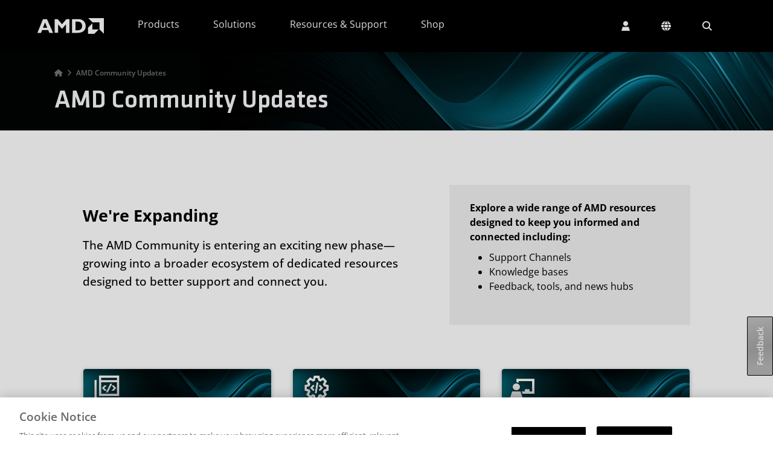

--- FILE ---
content_type: application/javascript
request_url: https://www.amd.com/U3SIC6aKsh/zhk-VHmI/iZ/1rS9pfDXbDtkwGYE/ZyZ9Ig/UyE/rcEFSb0UB
body_size: 170571
content:
(function(){if(typeof Array.prototype.entries!=='function'){Object.defineProperty(Array.prototype,'entries',{value:function(){var index=0;const array=this;return {next:function(){if(index<array.length){return {value:[index,array[index++]],done:false};}else{return {done:true};}},[Symbol.iterator]:function(){return this;}};},writable:true,configurable:true});}}());(function(){X();W6K();UxK();var Wv=function(){return x7.apply(this,[bt,arguments]);};var hV=function Qx(KM,MS){'use strict';var dM=Qx;switch(KM){case fX:{vg.push(Fv);var Kg=[RQ()[GD(lQ)].call(null,RV,bB),sg()[kg(Zv)].apply(null,[Pl,gG,OA,Gg,mV,rg]),AZ()[Bq(zq)](TS,NM),Jv(typeof FM()[AS(B7)],cA(Sx()[jd(sA)](bq,BZ,CA),[][[]]))?FM()[AS(Zv)].call(null,LM,F7,kl(kl(RM)),Pl,GQ):FM()[AS(fZ)].apply(null,[Mq,W1,nv,Sg,OA]),AZ()[Bq(qQ)].call(null,xA,q6),Jv(typeof E6()[Fx(g7)],'undefined')?E6()[Fx(Bx)](fA,kV,qZ,cD):E6()[Fx(s6)](D7,Ad,DZ,Ax),N6()[Dx(Sl)].apply(null,[Dd,Hv,PV,mV]),Jv(typeof MG()[YM(gq)],'undefined')?MG()[YM(n1)].apply(null,[Wq,Av]):MG()[YM(fZ)](jv,mD),AZ()[Bq(Md)](cv,bq),nQ()[sV(ES)].apply(null,[M7,L7,kl(kl({})),zg]),AZ()[Bq(vv)](jS,j7),Sx()[jd(zg)](dG,kl(qZ),xA),E6()[Fx(m1)](Zg,Yv,kl(RM),IG),nQ()[sV(sZ)](cM,Kx,pA,CQ),Jv(typeof E6()[Fx(B7)],cA([],[][[]]))?E6()[Fx(DZ)].apply(null,[cS,kq,xQ,Hf]):E6()[Fx(s6)](vv,R2,sZ,f2),E6()[Fx(lQ)](kl({}),Aq,kV,Fv),Sx()[jd(Bx)](pg,s6,DZ),sg()[kg(lG)](Px,pV,El,W7,g6,n1),Bv(typeof Sx()[jd(Cx)],cA([],[][[]]))?Sx()[jd(lG)].call(null,Cg,KV,D6):Sx()[jd(m1)].call(null,Ms,zg,Hq),MG()[YM(EM)](Q3,Sq),MG()[YM(cM)](YQ,Yv),MG()[YM(zg)](rA,rg),AZ()[Bq(l1)](bA,kS),Jv(typeof Sx()[jd(zg)],cA('',[][[]]))?Sx()[jd(DZ)](n6,qZ,Av):Sx()[jd(lG)].apply(null,[pg,rv,O6]),N6()[Dx(fA)](mV,GQ,gv,K2),nQ()[sV(G2)].apply(null,[tS,bx,tS,W7]),MG()[YM(Bx)].apply(null,[IB,F7])];if(Bl(typeof Yf[Jv(typeof RQ()[GD(E1)],cA('',[][[]]))?RQ()[GD(zg)](BZ,WM):RQ()[GD(p2)].call(null,x6,WQ)][E6()[Fx(rg)].call(null,kl(kl([])),f6,K6,mf)],MG()[YM(fg)](vO,BS))){var g2;return vg.pop(),g2=null,g2;}var PG=Kg[AZ()[Bq(qZ)](GG,BV)];var Tq=Sx()[jd(sA)](bq,rl,CA);for(var pX=qZ;c1(pX,PG);pX++){var t7=Kg[pX];if(Jv(Yf[RQ()[GD(zg)](BZ,WM)][E6()[Fx(rg)](lG,f6,rl,mf)][t7],undefined)){Tq=Sx()[jd(sA)].apply(null,[bq,EM,CA])[E6()[Fx(mV)](vd,EM,Pl,J3)](Tq,Bv(typeof RQ()[GD(Qg)],'undefined')?RQ()[GD(p2)].call(null,tx,tv):RQ()[GD(rg)](gD,GU))[Jv(typeof E6()[Fx(sd)],cA([],[][[]]))?E6()[Fx(mV)](jS,EM,kl(kl(qZ)),J3):E6()[Fx(s6)](ZG,AD,wq,XA)](pX);}}var tl;return vg.pop(),tl=Tq,tl;}break;case Rj:{var SV;vg.push(GA);return SV=kl(kl(Yf[nQ()[sV(sA)](vd,WC,mV,rl)][RQ()[GD(f6)].apply(null,[XA,LC])])),vg.pop(),SV;}break;case nf:{var GM=MS[mj];vg.push(LV);var hg=new (Yf[RQ()[GD(Bx)](mq,wj)])();var C6=hg[MG()[YM(Aq)](Nj,Vg)](GM);var Hx=Sx()[jd(sA)](wG,Mq,CA);C6[Bv(typeof AZ()[Bq(lG)],cA([],[][[]]))?AZ()[Bq(RM)](B1,IV):AZ()[Bq(sZ)].call(null,vd,Lg)](function(mA){vg.push(K7);Hx+=Yf[MG()[YM(Gg)].call(null,J2,OG)][MG()[YM(gq)].apply(null,[Ol,kV])](mA);vg.pop();});var q1;return q1=Yf[Sx()[jd(fg)].call(null,Gs,mV,Aq)](Hx),vg.pop(),q1;}break;case mH:{var Dg=MS[mj];var vq=MS[LL];vg.push(VD);var Mg=vq[RQ()[GD(RD)](xD,lK)];var nA=vq[RQ()[GD(jS)](M7,TR)];var p7=vq[Sx()[jd(zq)](V0,Qg,Sl)];var VQ=vq[nQ()[sV(Zx)](Z2,qK,rv,sd)];var J7=vq[Sx()[jd(qQ)](dU,fg,KS)];var JG=vq[Jv(typeof nQ()[sV(p2)],cA('',[][[]]))?nQ()[sV(HG)].apply(null,[Ev,G3,kl(RM),RD]):nQ()[sV(g7)].apply(null,[Hl,fS,FX,vv])];var zG=vq[E6()[Fx(l1)](PZ,gx,kl(qZ),YL)];var U7=vq[Bv(typeof nQ()[sV(WA)],cA('',[][[]]))?nQ()[sV(g7)](Cl,J6,Aq,kl(qZ)):nQ()[sV(g6)].call(null,fZ,wK,GG,PZ)];var Zq;return Zq=Sx()[jd(sA)].call(null,Zf,fA,CA)[Jv(typeof E6()[Fx(fl)],cA([],[][[]]))?E6()[Fx(mV)](fl,EM,jV,FL):E6()[Fx(s6)](Sl,Rq,G2,JZ)](Dg)[E6()[Fx(mV)](F7,EM,CQ,FL)](Mg,RQ()[GD(rg)](gD,m4))[E6()[Fx(mV)](ES,EM,Bx,FL)](nA,RQ()[GD(rg)](gD,m4))[E6()[Fx(mV)](bA,EM,RA,FL)](p7,RQ()[GD(rg)].call(null,gD,m4))[Jv(typeof E6()[Fx(vv)],cA([],[][[]]))?E6()[Fx(mV)].apply(null,[f6,EM,ql,FL]):E6()[Fx(s6)].call(null,QS,jD,kl(kl({})),Rx)](VQ,RQ()[GD(rg)](gD,m4))[E6()[Fx(mV)].call(null,W7,EM,fZ,FL)](J7,RQ()[GD(rg)](gD,m4))[E6()[Fx(mV)](Zx,EM,RA,FL)](JG,Jv(typeof RQ()[GD(HG)],'undefined')?RQ()[GD(rg)](gD,m4):RQ()[GD(p2)].apply(null,[lD,nD]))[E6()[Fx(mV)].apply(null,[QS,EM,N7,FL])](zG,RQ()[GD(rg)](gD,m4))[E6()[Fx(mV)].apply(null,[CQ,EM,BZ,FL])](U7,MG()[YM(mV)].call(null,Q3,kx)),vg.pop(),Zq;}break;case rK:{vg.push(LQ);try{var qS=vg.length;var TG=kl(LL);var OV;return OV=kl(kl(Yf[nQ()[sV(sA)](vd,vt,zq,ql)][Sx()[jd(rg)].apply(null,[UZ,kl(RM),KV])])),vg.pop(),OV;}catch(F6){vg.splice(tA(qS,RM),Infinity,LQ);var pv;return vg.pop(),pv=kl({}),pv;}vg.pop();}break;case lC:{var PD=kl(kl(mj));vg.push(KV);try{var xx=vg.length;var C2=kl(LL);if(Yf[nQ()[sV(sA)](vd,YG,rg,sZ)][Jv(typeof Sx()[jd(n1)],cA([],[][[]]))?Sx()[jd(rg)](bM,kl(qZ),KV):Sx()[jd(lG)](s2,fg,qA)]){Yf[nQ()[sV(sA)].call(null,vd,YG,M6,Px)][Sx()[jd(rg)].apply(null,[bM,c2,KV])][nQ()[sV(K6)].call(null,Vx,B6,zg,kV)](nQ()[sV(GG)](OG,Dq,kl(kl(RM)),XA),RQ()[GD(d7)](qV,H2));Yf[nQ()[sV(sA)](vd,YG,cX,EM)][Sx()[jd(rg)].call(null,bM,jS,KV)][MG()[YM(KV)](f7,PZ)](nQ()[sV(GG)].apply(null,[OG,Dq,D7,kq]));PD=kl(kl(LL));}}catch(SD){vg.splice(tA(xx,RM),Infinity,KV);}var N2;return vg.pop(),N2=PD,N2;}break;case mO:{var bl=MS[mj];vg.push(lZ);try{var Zl=vg.length;var YZ=kl(kl(mj));if(Bv(bl[RQ()[GD(zg)](BZ,hZ)][MG()[YM(f6)](Rv,nv)],undefined)){var CV;return CV=wZ()[Nx(vd)](fZ,kq,nS,S6),vg.pop(),CV;}if(Bv(bl[Bv(typeof RQ()[GD(cS)],cA('',[][[]]))?RQ()[GD(p2)].apply(null,[YV,AG]):RQ()[GD(zg)](BZ,hZ)][MG()[YM(f6)](Rv,nv)],kl([]))){var KQ;return KQ=AZ()[Bq(OG)](BZ,YS),vg.pop(),KQ;}var Ll;return Ll=nQ()[sV(qZ)](jV,nC,g7,QS),vg.pop(),Ll;}catch(kZ){vg.splice(tA(Zl,RM),Infinity,lZ);var dx;return dx=nQ()[sV(Bx)].apply(null,[fg,rj,nv,RA]),vg.pop(),dx;}vg.pop();}break;case pK:{vg.push(Oq);try{var rZ=vg.length;var qM=kl(LL);var DV=cA(Yf[MG()[YM(m1)](qx,xA)](Yf[nQ()[sV(sA)](vd,wU,M6,sA)][RQ()[GD(zq)](Gg,VA)]),Mv(Yf[MG()[YM(m1)](qx,xA)](Yf[Jv(typeof nQ()[sV(zg)],cA([],[][[]]))?nQ()[sV(sA)](vd,wU,ES,kx):nQ()[sV(g7)](c7,XS,kl(kl([])),OG)][MG()[YM(DZ)](vO,Bx)]),gd[mV]));DV+=cA(Mv(Yf[MG()[YM(m1)](qx,xA)](Yf[nQ()[sV(sA)].call(null,vd,wU,d7,kl(RM))][nQ()[sV(xG)](nv,Fg,kl(kl(RM)),kl(RM))]),fZ),Mv(Yf[Jv(typeof MG()[YM(Sl)],cA('',[][[]]))?MG()[YM(m1)](qx,xA):MG()[YM(fZ)].apply(null,[IA,RA])](Yf[nQ()[sV(sA)].apply(null,[vd,wU,s6,Iq])][nQ()[sV(hD)](K2,F2,DZ,zq)]),B7));DV+=cA(Mv(Yf[MG()[YM(m1)](qx,xA)](Yf[nQ()[sV(sA)](vd,wU,g7,Gg)][AZ()[Bq(F7)].call(null,ql,b7)]),gd[B7]),Mv(Yf[Jv(typeof MG()[YM(gq)],cA([],[][[]]))?MG()[YM(m1)].apply(null,[qx,xA]):MG()[YM(fZ)].call(null,ll,tq)](Yf[nQ()[sV(sA)](vd,wU,fg,kl({}))][MG()[YM(lQ)](pC,D2)]),p2));DV+=cA(Mv(Yf[MG()[YM(m1)](qx,xA)](Yf[nQ()[sV(sA)].call(null,vd,wU,g7,K6)][UG()[zx(Pl)](m1,Qg,qD,sd,kl(kl({})),mV)]),Gg),Mv(Yf[MG()[YM(m1)].call(null,qx,xA)](Yf[nQ()[sV(sA)].call(null,vd,wU,rg,jS)][Jv(typeof Sx()[jd(Px)],cA('',[][[]]))?Sx()[jd(tS)].apply(null,[H6,kl({}),RA]):Sx()[jd(lG)].apply(null,[N7,kl(kl(qZ)),MV])]),OG));DV+=cA(Mv(Yf[MG()[YM(m1)].apply(null,[qx,xA])](Yf[nQ()[sV(sA)](vd,wU,kl(kl([])),FX)][RQ()[GD(qQ)](Mq,Cg)]),wq),Mv(Yf[MG()[YM(m1)].apply(null,[qx,xA])](Yf[nQ()[sV(sA)](vd,wU,c2,Bx)][Jv(typeof MG()[YM(Px)],cA('',[][[]]))?MG()[YM(rg)].call(null,Zs,zq):MG()[YM(fZ)](Kv,Kv)]),Zv));DV+=cA(Mv(Yf[MG()[YM(m1)](qx,xA)](Yf[nQ()[sV(sA)](vd,wU,Bx,PZ)][E6()[Fx(tS)].apply(null,[kl(RM),jS,B7,Cq])]),lG),Mv(Yf[MG()[YM(m1)](qx,xA)](Yf[nQ()[sV(sA)](vd,wU,BZ,kl([]))][nQ()[sV(Cx)](sd,UH,fZ,kx)]),jK[AZ()[Bq(Zx)](wg,A2)]()));DV+=cA(Mv(Yf[MG()[YM(m1)].call(null,qx,xA)](Yf[nQ()[sV(sA)](vd,wU,Sl,LM)][sg()[kg(xA)](fA,sx,qD,qQ,XA,EM)]),g7),Mv(Yf[MG()[YM(m1)].apply(null,[qx,xA])](Yf[nQ()[sV(sA)](vd,wU,kq,Sl)][AZ()[Bq(HG)](c2,lD)]),gd[N7]));DV+=cA(Mv(Yf[MG()[YM(m1)](qx,xA)](Yf[nQ()[sV(sA)].call(null,vd,wU,Gg,qQ)][Bv(typeof AZ()[Bq(wq)],cA([],[][[]]))?AZ()[Bq(RM)](Y2,Ug):AZ()[Bq(g6)].call(null,Pl,Z7)]),s6),Mv(Yf[MG()[YM(m1)](qx,xA)](Yf[nQ()[sV(sA)].call(null,vd,wU,kx,cS)][sg()[kg(fg)](gq,qZ,qD,BZ,Cx,vV)]),Pl));DV+=cA(Mv(Yf[MG()[YM(m1)](qx,xA)](Yf[nQ()[sV(sA)](vd,wU,Vg,PZ)][wZ()[Nx(Pl)].call(null,Px,Yv,wV,qD)]),vd),Mv(Yf[Bv(typeof MG()[YM(sq)],'undefined')?MG()[YM(fZ)](c2,ZS):MG()[YM(m1)](qx,xA)](Yf[nQ()[sV(sA)](vd,wU,kl(kl([])),K2)][nQ()[sV(n1)].apply(null,[W2,bB,p2,QS])]),Sl));DV+=cA(Mv(Yf[Bv(typeof MG()[YM(mV)],'undefined')?MG()[YM(fZ)].call(null,UV,Il):MG()[YM(m1)](qx,xA)](Yf[nQ()[sV(sA)](vd,wU,kl([]),kl(kl(RM)))][RQ()[GD(Md)](sq,Iv)]),fA),Mv(Yf[Jv(typeof MG()[YM(vd)],cA('',[][[]]))?MG()[YM(m1)](qx,xA):MG()[YM(fZ)].call(null,PZ,wG)](Yf[nQ()[sV(sA)].call(null,vd,wU,gq,cM)][nQ()[sV(EM)](fA,LQ,zg,DZ)]),gq));DV+=cA(Mv(Yf[MG()[YM(m1)](qx,xA)](Yf[nQ()[sV(sA)](vd,wU,WA,kl(kl(RM)))][UG()[zx(vd)](Sl,s6,qD,sq,vv,k7)]),Px),Mv(Yf[MG()[YM(m1)](qx,xA)](Yf[Jv(typeof nQ()[sV(Cx)],cA('',[][[]]))?nQ()[sV(sA)](vd,wU,RA,Zg):nQ()[sV(g7)](IZ,A7,kl(qZ),PZ)][RQ()[GD(vv)].apply(null,[KG,AV])]),gd[sd]));DV+=cA(Mv(Yf[MG()[YM(m1)](qx,xA)](Yf[Jv(typeof nQ()[sV(mV)],'undefined')?nQ()[sV(sA)](vd,wU,fA,bA):nQ()[sV(g7)](BV,v6,kl([]),vV)][AZ()[Bq(K6)](K2,SM)]),mV),Mv(Yf[Jv(typeof MG()[YM(N7)],cA([],[][[]]))?MG()[YM(m1)].call(null,qx,xA):MG()[YM(fZ)](XZ,sD)](Yf[nQ()[sV(sA)](vd,wU,cX,RA)][N6()[Dx(gq)].apply(null,[sq,qD,EG,fA])]),w2));DV+=cA(Mv(Yf[Bv(typeof MG()[YM(cS)],cA([],[][[]]))?MG()[YM(fZ)](c2,Rm):MG()[YM(m1)].apply(null,[qx,xA])](Yf[nQ()[sV(sA)].apply(null,[vd,wU,WA,Sl])][E6()[Fx(f6)](zq,xD,fA,mE)]),N7),Mv(Yf[MG()[YM(m1)].apply(null,[qx,xA])](Yf[Jv(typeof nQ()[sV(jV)],cA([],[][[]]))?nQ()[sV(sA)].call(null,vd,wU,kl(RM),lG):nQ()[sV(g7)].apply(null,[cv,Nr,OG,B7])][RQ()[GD(l1)](sA,Sb)]),jK[MG()[YM(tS)](wb,G2)]()));DV+=cA(Mv(Yf[Bv(typeof MG()[YM(rg)],cA([],[][[]]))?MG()[YM(fZ)](kS,Sk):MG()[YM(m1)](qx,xA)](Yf[nQ()[sV(sA)].apply(null,[vd,wU,Yv,F7])][FM()[AS(lG)].apply(null,[sq,Bx,g6,fg,gE])]),gd[cX]),Mv(Yf[Jv(typeof MG()[YM(cX)],cA([],[][[]]))?MG()[YM(m1)](qx,xA):MG()[YM(fZ)].call(null,kF,n9)](Yf[nQ()[sV(sA)](vd,wU,kl(kl([])),QS)][sg()[kg(s6)].call(null,s6,G2,gE,Vg,LM,kl(kl(RM)))]),ZG));DV+=cA(Mv(Yf[MG()[YM(m1)].call(null,qx,xA)](Yf[Jv(typeof nQ()[sV(CQ)],cA('',[][[]]))?nQ()[sV(sA)](vd,wU,ES,hD):nQ()[sV(g7)](g5,UE,Dd,kl(kl(qZ)))][RQ()[GD(F7)](Ob,PY)]),Dd),Mv(Yf[MG()[YM(m1)](qx,xA)](Yf[nQ()[sV(sA)](vd,wU,Vg,K6)][nQ()[sV(cM)].apply(null,[m1,Ez,xQ,xG])]),gd[ZG]));DV+=cA(Mv(Yf[MG()[YM(m1)](qx,xA)](Yf[nQ()[sV(sA)].apply(null,[vd,wU,wq,p2])][Sx()[jd(f6)](rR,ql,m1)]),Vg),Mv(Yf[MG()[YM(m1)](qx,xA)](Yf[nQ()[sV(sA)].call(null,vd,wU,Vg,Dd)][AZ()[Bq(nv)](RM,Rt)]),jV));DV+=cA(cA(Mv(Yf[MG()[YM(m1)].call(null,qx,xA)](Yf[Bv(typeof nQ()[sV(zg)],'undefined')?nQ()[sV(g7)].call(null,KE,Yv,fZ,kl([])):nQ()[sV(B7)](Tk,jc,kl(kl({})),xQ)][nQ()[sV(zg)](zq,sz,hD,K6)]),gd[fg]),Mv(Yf[MG()[YM(m1)].call(null,qx,xA)](Yf[nQ()[sV(sA)](vd,wU,kl(qZ),pA)][RQ()[GD(Zx)](KS,sN)]),CQ)),Mv(Yf[MG()[YM(m1)](qx,xA)](Yf[Bv(typeof nQ()[sV(sq)],'undefined')?nQ()[sV(g7)](fE,KV,vv,s6):nQ()[sV(sA)](vd,wU,kl({}),qQ)][E6()[Fx(zq)].apply(null,[Mq,rl,nv,KJ])]),Qg));var qn;return qn=DV[AZ()[Bq(Cx)](OW,dh)](),vg.pop(),qn;}catch(Wn){vg.splice(tA(rZ,RM),Infinity,Oq);var hn;return hn=AZ()[Bq(OG)](BZ,n6),vg.pop(),hn;}vg.pop();}break;case PU:{var d8=MS[mj];var vT=MS[LL];var kn;vg.push(BN);return kn=cA(Yf[RQ()[GD(xA)](p2,NL)][E6()[Fx(zg)](kl([]),W7,WA,CW)](Ar(Yf[RQ()[GD(xA)](p2,NL)][N6()[Dx(s6)](Gg,Kc,[rd,fZ],G2)](),cA(tA(vT,d8),RM))),d8),vg.pop(),kn;}break;case xj:{var jw;vg.push(wE);return jw=Bv(typeof Yf[nQ()[sV(sA)](vd,W3,Vg,hD)][nQ()[sV(WA)].call(null,RD,j0,W7,cS)],Sx()[jd(xA)](Gw,K2,pA))||Bv(typeof Yf[nQ()[sV(sA)].call(null,vd,W3,Yv,w2)][Sx()[jd(lQ)](Y5,n1,bA)],Sx()[jd(xA)](Gw,XA,pA))||Bv(typeof Yf[nQ()[sV(sA)](vd,W3,Zv,vV)][nQ()[sV(Aq)](pA,I0,kl([]),vV)],Jv(typeof Sx()[jd(lG)],cA('',[][[]]))?Sx()[jd(xA)].call(null,Gw,n1,pA):Sx()[jd(lG)](W5,fl,Pl)),vg.pop(),jw;}break;case TX:{var sr=MS[mj];var Hb=MS[LL];vg.push(Ir);if(xh(typeof Yf[nQ()[sV(B7)](Tk,xK,kl(kl({})),RM)][Bv(typeof sg()[kg(fg)],cA(Sx()[jd(sA)](xz,kl(kl({})),CA),[][[]]))?sg()[kg(RM)].apply(null,[vm,YF,Zb,mV,qQ,vd]):sg()[kg(Pl)](Gg,Fb,jt,d7,Zx,kl(RM))],MG()[YM(fg)](gf,BS))){Yf[nQ()[sV(B7)](Tk,xK,kl(kl(RM)),fZ)][Bv(typeof sg()[kg(vd)],'undefined')?sg()[kg(RM)](Ik,VF,FW,M6,zg,kl([])):sg()[kg(Pl)](Gg,Fb,jt,fZ,ql,Bx)]=(Bv(typeof Sx()[jd(Px)],cA([],[][[]]))?Sx()[jd(lG)](Nk,D7,sE):Sx()[jd(sA)](xz,sZ,CA))[E6()[Fx(mV)](kl(kl([])),EM,rv,Dz)](sr,Bv(typeof nQ()[sV(RM)],cA('',[][[]]))?nQ()[sV(g7)](md,T9,jS,Yv):nQ()[sV(wq)](Dd,xz,Dd,g6))[E6()[Fx(mV)].apply(null,[kl(kl([])),EM,qZ,Dz])](Hb,N6()[Dx(Px)].apply(null,[zg,Tr,fY,F7]));}vg.pop();}break;case B0:{vg.push(nJ);try{var SY=vg.length;var w9=kl({});var Xk;return Xk=kl(kl(Yf[nQ()[sV(sA)](vd,t4,kl(kl([])),zg)][RQ()[GD(tS)](PZ,ZY)])),vg.pop(),Xk;}catch(Hc){vg.splice(tA(SY,RM),Infinity,nJ);var GT;return vg.pop(),GT=kl(kl(mj)),GT;}vg.pop();}break;case LO:{var Gb=MS[mj];var Pw=MS[LL];vg.push(JT);if(kl(MY(Gb,Pw))){throw new (Yf[nQ()[sV(Gg)](Mq,Qj,Px,cX)])(AZ()[Bq(KV)].call(null,fZ,n4));}vg.pop();}break;case Kz:{vg.push(Dn);var Pr;return Pr=new (Yf[Jv(typeof MG()[YM(sZ)],cA('',[][[]]))?MG()[YM(hD)](Ft,bA):MG()[YM(fZ)].call(null,C8,LM)])()[Jv(typeof RQ()[GD(qZ)],'undefined')?RQ()[GD(DZ)](hD,g3):RQ()[GD(p2)](NW,D5)](),vg.pop(),Pr;}break;}};var NY=function(Xr){var qm=0;for(var q5=0;q5<Xr["length"];q5++){qm=qm+Xr["charCodeAt"](q5);}return qm;};var Rc=function fN(E5,ZJ){var fr=fN;for(E5;E5!=E0;E5){switch(E5){case VX:{E5-=Yt;return bF;}break;case kL:{while(tE(I8,qZ)){if(Jv(LY[R5[fZ]],Yf[R5[RM]])&&A9(LY,mN[R5[qZ]])){if(Bl(mN,vh)){bF+=fN(xC,[Tb]);}return bF;}if(Bv(LY[R5[fZ]],Yf[R5[RM]])){var vw=RJ[mN[LY[qZ]][qZ]];var tT=fN(BU,[I8,cA(Tb,vg[tA(vg.length,RM)]),LY[RM],vw]);bF+=tT;LY=LY[qZ];I8-=nw(MR,[tT]);}else if(Bv(mN[LY][R5[fZ]],Yf[R5[RM]])){var vw=RJ[mN[LY][qZ]];var tT=fN(BU,[I8,cA(Tb,vg[tA(vg.length,RM)]),qZ,vw]);bF+=tT;I8-=nw(MR,[tT]);}else{bF+=fN(xC,[Tb]);Tb+=mN[LY];--I8;};++LY;}E5=VX;}break;case RK:{for(var Qr=qZ;c1(Qr,zr.length);++Qr){MG()[zr[Qr]]=kl(tA(Qr,fZ))?function(){return nw.apply(this,[CC,arguments]);}:function(){var In=zr[Qr];return function(jE,QT){var NN=Vm(jE,QT);MG()[In]=function(){return NN;};return NN;};}();}E5+=LO;}break;case mj:{return [ES,wq,AF(sq),xA,AF(B7),AF(p2),AF(CQ),ES,AF(OG),Sl,AF(Sl),fZ,Sl,AF(Pl),fg,AF(n1),[RM],RM,AF(fZ),AF(Zv),p2,AF(OG),qZ,AF(vv),M6,[qZ],AF(Bx),[Zv],AF(Vg),DZ,AF(gq),AF(fZ),fA,AF(RM),AF(p2),B7,m1,AF(fZ),RM,AF(p2),AF(fZ),AF(WA),[RM],AF(Bx),ES,s6,AF(Pl),fg,AF(Cx),cM,AF(OG),AF(xA),Sl,[sA],AF(hD),Vg,xA,qZ,xA,AF(fZ),AF(Cx),lQ,AF(RM),AF(p2),AF(fZ),AF(g7),gq,[sA],AF(s6),AF(RM),Zv,AF(RM),AF(g7),AF(lQ),AF(wq),Pl,RM,AF(xA),RM,AF(w2),gq,g7,AF(wq),[RM],p2,AF(Gg),p2,AF(p2),p2,AF(Vg),Pl,OG,qZ,Gg,lG,fZ,xA,AF(qQ),hD,AF(xA),Sl,AF(p2),Gg,AF(bA),vv,gq,AF(fg),gq,AF(xA),fg,AF(Sl),AF(GG),KV,g7,AF(xA),RM,AF(wq),AF(F7),RA,QS,AF(g6),OG,AF(xA),fg,fZ,qZ,fZ,OG,AF(OG),fg,AF(Sl),gq,[sA],AF(ES),ES,AF(xA),Zv,Zv,AF(Sl),p2,p2,AF(OG),AF(cS),hD,AF(Sl),sq,AF(fg),xA,p2,AF(fg),AF(fZ),xA,qZ,AF(Dd),N7,AF(OG),fg,Gg,AF(p2),AF(fZ),fA,AF(W7),AF(fg),AF(OG),vd,AF(Sl),gq,AF(Pl),AF(sA),AF(xA),gq,AF(s6),Zv,B7,AF(p2),AF(w2),Pl,fg,RM,AF(lG),Gg,AF(RM),AF(xA),fg,AF(OG),s6,AF(Px),Gg,AF(fZ),s6,[Zv],AF(cX),hD,[fZ],qZ,N7,[qZ],AF(gq),Px,AF(vd),Pl,AF(Zv),OG,sA,AF(sq),OG,wq,qZ,Aq,xA,[fZ],AF(fA),AF(B7),AF(ZG),p2,lG,Pl,Zv,AF(lG),xA,B7];}break;case mK:{while(c1(cJ,mb[R5[qZ]])){N6()[mb[cJ]]=kl(tA(cJ,p2))?function(){vh=[];fN.call(this,jR,[mb]);return '';}:function(){var GY=mb[cJ];var bJ=N6()[GY];return function(UF,AN,Hk,Mn){if(Bv(arguments.length,qZ)){return bJ;}var h9=fN.call(null,BU,[UF,AN,Hk,c2]);N6()[GY]=function(){return h9;};return h9;};}();++cJ;}E5=E0;}break;case x4:{dJ=[[AF(fA),AF(B7),fZ,s6,AF(Zv),fg,AF(Sl),fg],[n1,qZ,AF(B7),B7],[AF(Pl),fg,AF(Sl),gq,AF(p2),B7],[],[AF(xA),Gg,AF(RM)],[],[],[],[],[m1,Gg,AF(xA),AF(xA)]];E5=E0;}break;case qC:{E5=hH;while(c1(nr,Jw.length)){var Nw=QJ(Jw,nr);var rn=QJ(Zn.Hs,XF++);P5+=fN(xC,[kw(lc(qW(Nw),rn),lc(qW(rn),Nw))]);nr++;}}break;case jR:{var mb=ZJ[mj];var cJ=qZ;E5+=Z;}break;case BU:{var I8=ZJ[mj];var JY=ZJ[LL];var LY=ZJ[Y3];var mN=ZJ[W4];if(Bv(typeof mN,R5[B7])){mN=vh;}var bF=cA([],[]);Tb=tA(JY,vg[tA(vg.length,RM)]);E5+=Wt;}break;case LB:{var WN=qZ;E5-=Uj;while(c1(WN,jN.length)){var Uw=QJ(jN,WN);var lh=QJ(C5.hK,Wr++);vF+=fN(xC,[kw(lc(qW(Uw),lh),lc(qW(lh),Uw))]);WN++;}}break;case nK:{E5+=zR;return vF;}break;case hH:{return P5;}break;case LL:{E5=E0;return [AF(fZ),xA,AF(Zv),AF(vd),sZ,AF(xA),Gg,AF(g7),AF(B7),s6,AF(lG),lG,AF(cS),E1,AF(xA),qZ,AF(fZ),p2,AF(cS),sd,fA,AF(xA),f6,Px,AF(fA),Zv,AF(lQ),AF(jV),sq,fA,AF(gq),xA,qZ,AF(s6),[RM],d7,AF(qQ),AF(RM),AF(xA),Zv,AF(B7),AF(Gg),wq,AF(B7),s6,fZ,RM,RM,wq,AF(fZ),xA,qZ,AF(OG),AF(RM),AF(Px),N7,AF(OG),fg,Gg,AF(p2),AF(fZ),sq,OG,AF(g7),wq,g7,AF(mV),sq,AF(Sl),AF(GG),sZ,sZ,AF(xA),fA,AF(xA),p2,AF(OG),fg,AF(OG),AF(fZ),qZ,AF(HG),RM,Sl,AF(fg),AF(Gg),fZ,AF(N7),N7,wq,fZ,B7,OG,AF(fZ),[RM],AF(DZ),Qg,Sl,AF(xA),fg,AF(Sl),AF(ql),G2,xA,AF(RM),AF(Px),hD,AF(fZ),AF(g7),wq,p2,AF(Dd),gq,g7,sA,AF(vd),s6,RM,RM,AF(p2),B7,AF(Sl),Gg,AF(fZ),AF(fZ),Pl,AF(Vg),sd,AF(Gg),AF(Gg),fZ,s6,AF(OG),vd,wq,N7,ql,AF(CQ),N7,AF(Md),N7,AF(Gg),AF(RM),AF(mV),sA,nv,AF(w2),AF(Zv),AF(g7),Zv,AF(B7),AF(fA),Dd,B7,Pl,sA,AF(ES),s6,Vg,AF(EM),CQ,AF(gq),ql,AF(n1),AF(gq),s6,Bx,AF(s6),AF(n1),F7,AF(RM),AF(ql),AF(Gg),RM,ql,AF(zq),p2,RM,OG,wq,AF(gq),AF(fg),sq,sA,AF(wq),s6,RM,AF(gq),g7,B7,p2,s6,AF(Pl),fg,AF(sZ),ql,AF(g7),[Gg],qZ,qZ,xA,AF(g6),QS,AF(Pl),OG,AF(OG),wq,AF(wq),Pl,AF(fZ),OG,[qZ],RM,[qZ],Gg,AF(fA),p2,p2,fZ,OG,AF(Sl),AF(fZ),Pl,AF(ES),WA,AF(Zv),AF(Vg),Qg,AF(B7),RM,AF(xA),fg,fZ,p2,AF(rg),CQ,s6,AF(vd),Pl,AF(Zv),[wq],B7,RM,AF(RM),AF(B7),AF(Gg),Px,AF(Zv),fZ,AF(fg),s6,qZ];}break;case xC:{var nh=ZJ[mj];E5+=B3;if(zm(nh,ps)){return Yf[vW[fZ]][vW[RM]](nh);}else{nh-=PR;return Yf[vW[fZ]][vW[RM]][vW[qZ]](null,[cA(Fn(nh,lG),sU),cA(Kw(nh,mf),MO)]);}}break;case PL:{var Cn=ZJ[mj];var Ek=ZJ[LL];var Vc=ZJ[Y3];var L9=ZJ[W4];E5=LB;var vF=cA([],[]);var Wr=Kw(tA(L9,vg[tA(vg.length,RM)]),w2);var jN=KW[Ek];}break;case Sz:{E5+=l3;var qc=ZJ[mj];C5=function(kb,WF,k9,Jb){return fN.apply(this,[PL,arguments]);};return tk(qc);}break;case S:{E5=E0;Hr=[[sA,AF(p2),RM,sA,AF(p2)],[Pl,AF(cS),sq,sA,AF(wq),lG,Gg,AF(RM)],[],[],[],[],[qZ,qZ,qZ],[],[OG,sA,AF(p2)],[]];}break;case mH:{return [AF(s6),Zv,Gg,AF(fZ),xA,AF(Zv),AF(E1),Aq,AF(RM),Gg,AF(G2),N7,Pl,AF(fZ),AF(Zv),AF(Gg),vd,fA,AF(B7),qZ,AF(fg),Zv,Gg,AF(CQ),vd,Pl,AF(Zv),OG,sA,xA,AF(vd),p2,p2,lG,AF(B7),AF(sA),xA,AF(RM),AF(Zv),lG,AF(jV),[qZ],lG,Gg,AF(RM),AF(K6),s6,Qg,Sl,AF(xA),fg,AF(Sl),AF(gq),Gg,AF(sd),gq,g7,AF(wq),AF(xA),fg,AF(OG),s6,AF(Px),Gg,AF(fZ),AF(fg),DZ,s6,AF(g7),AF(sZ),Px,AF(s6),Pl,AF(PZ),jV,wq,AF(PZ),CQ,AF(gq),gq,AF(Pl),xA,AF(Pl),wq,AF(B7),AF(Pl),mV,AF(Zv),AF(fA),AF(B7),p2,p2,AF(g7),Sl,AF(OG),AF(gq),RM,AF(Pl),Pl,AF(B7),lG,RM,AF(EM),cM,AF(OG),AF(xA),Sl,AF(xA),Gg,AF(RM),p2,RM,AF(Pl),AF(sA),xA,wq,AF(g7),AF(N7),Dd,Zv,AF(s6),fZ,p2,AF(CQ),Px,fg,AF(p2),OG,p2,AF(Zv),AF(xA),gq,AF(xA),Gg,AF(RM),AF(fZ),Pl,AF(Cx),E1,AF(sA),Sl,fZ,AF(fA),B7,AF(sA),gq,AF(cS),[qZ],s6,RM,AF(gq),g7,B7,AF(Zv),Pl,AF(fA),AF(B7),AF(rg),F7,Zv,RM,AF(p2),AF(fg),g7,AF(wq),Vg,fg,qZ,RM,p2,AF(rv),KV,g7,AF(RM),wq,AF(Sl),fg,fZ,AF(rv),Iq,AF(OG),AF(lG),RM,RM,B7,p2,AF(Zv),AF(RM),AF(FX),kq,B7,AF(kx),Mq,OG,AF(Zv),qZ,AF(jS),rv,AF(p2),AF(kq),kq,AF(fg),wq,AF(p2),AF(fZ),Sl,fZ,AF(B7),AF(xA),Sl,AF(fA),Sl,AF(CQ),Qg,AF(gq),OG,AF(OG),wq,AF(wq),Zv,Gg,AF(hD),ZG,AF(vd),ES,AF(Zv),AF(xA)];}break;case mO:{ZF=[[sq,sA,AF(wq)]];E5=E0;}break;case Rj:{return [AF(Cx),ql,B7,AF(OG),AF(gq),gq,AF(sA),B7,RM,fg,p2,lG,AF(B7),AF(fZ),AF(wq),RM,AF(B7),gq,AF(s6),Qg,AF(B7),AF(fZ),AF(sA),lG,AF(s6),[qZ],AF(Cx),E1,sA,AF(fZ),RM,g7,AF(p2),p2,AF(gq),xA,AF(Qg),Zv,AF(xA),E1,AF(sA),Pl,AF(E1),mV,Sl,AF(sq),B7,p2,AF(fg),xA,qZ,fg,AF(n1),ql,AF(g7),[RM],[fZ],AF(B7),AF(Pl),fg,Gg,RM,AF(s6),Zv,AF(lG),AF(w2),N7,s6,qZ,AF(fA),Gg,AF(fZ),AF(s6),OG,AF(OG),AF(fZ),Sl,AF(fg),g7,sA,AF(vd),s6,RM,AF(E1),lG,lG,AF(Gg),AF(sd),ql,AF(g7),wq,B7,AF(OG),Gg,AF(xA),sA,AF(wq),lG,AF(fg),AF(Zv),gq,AF(sA),AF(Pl),fA,qZ,[RM],AF(Qg),G2,fZ,AF(jV),mV,AF(fZ),OG,AF(fg),xA,OG,AF(s6),Zv,p2,AF(sA),B7,AF(EM),E1,gq,AF(gq),RM,AF(fZ),AF(fg),qZ,Pl,l1,AF(fA),Sl,AF(vv),AF(xA),fg,AF(g7),Zv,B7,AF(p2),AF(g7),fg,AF(xA),fZ,fA,Pl,AF(OG),AF(B7),AF(Gg),fZ,[qZ],AF(ZG),fA,fg,sA,AF(fg),AF(Gg),fZ,AF(s6),N7,B7,AF(OG),AF(Gg),fg,AF(cM),Cx,AF(RM),Gg,AF(gq),wq,p2,[fZ],AF(g7),fA,AF(fZ),AF(fZ),Pl,AF(cM),G2,AF(OG),wq,AF(wq),Zv,Gg,AF(m1),f6,AF(zg),ZG,sA,g7,AF(RM),qZ,AF(Zv),AF(fZ),Sl,AF(xA),Gg,AF(RM),qZ,Px,AF(s6),OG,[B7],g7,AF(wq),AF(s6),mV,[B7],AF(Sl),Pl,qZ,AF(xA),AF(RM),AF(fZ),Pl,AF(DZ),DZ,qZ,AF(fZ),AF(Zv),AF(OG),gq,AF(RM),AF(Pl)];}break;case DL:{E5=RK;var zr=ZJ[mj];fh(zr[qZ]);}break;case MR:{var Or=ZJ[mj];var bk=ZJ[LL];var P5=cA([],[]);E5+=C0;var XF=Kw(tA(bk,vg[tA(vg.length,RM)]),sq);var Jw=Kr[Or];var nr=qZ;}break;}}};var gn=function GW(kT,dY){var kN=GW;var R9=Vw(new Number(pz),tF);var LW=R9;R9.set(kT);do{switch(LW+kT){case P0:{kT-=F3;Ic[RQ()[GD(B7)](fZ,J6)]=new (Yf[UG()[zx(B7)](RD,qZ,mD,p2,ZG,M6)])();Ic[Jv(typeof RQ()[GD(Zv)],cA([],[][[]]))?RQ()[GD(B7)].apply(null,[fZ,J6]):RQ()[GD(p2)](fW,KN)][Bv(typeof Zh()[YT(sA)],cA(Sx()[jd(sA)].apply(null,[CE,WA,CA]),[][[]]))?Zh()[YT(Gg)](cr,J8,xF,sq,c2):Zh()[YT(B7)].call(null,Dq,vr,sA,kq,jV)]=Jv(typeof UG()[zx(sA)],'undefined')?UG()[zx(OG)](fZ,E1,xF,sq,Yv,qZ):UG()[zx(sA)](RA,kl(kl(RM)),Vk,D8,kl({}),BN);}break;case wX:{Iw[RQ()[GD(Sl)].apply(null,[RD,TB])]=function(xw,mF){return GW.apply(this,[SC,arguments]);};Iw[Jv(typeof MG()[YM(wq)],cA([],[][[]]))?MG()[YM(Sl)](pO,sd):MG()[YM(fZ)].call(null,VD,Bb)]=Jv(typeof Sx()[jd(Sl)],'undefined')?Sx()[jd(sA)](dR,fZ,CA):Sx()[jd(lG)](Xm,Dd,N5);var Eb;return Eb=Iw(Iw[E6()[Fx(Sl)](Zg,Sl,W7,OU)]=RM),vg.pop(),Eb;}break;case cB:{var fw=dY[mj];var Wk=qZ;kT-=w4;for(var lT=qZ;c1(lT,fw.length);++lT){var QE=QJ(fw,lT);if(c1(QE,sU)||tE(QE,Ls))Wk=cA(Wk,RM);}return Wk;}break;case r3:{Iw[RQ()[GD(fA)](Zv,lB)]=function(FN){vg.push(Iv);var Pm=FN&&FN[AZ()[Bq(Pl)](xY,x5)]?function DF(){vg.push(l1);var j9;return j9=FN[Sx()[jd(OG)](Kx,kl(kl(qZ)),f6)],vg.pop(),j9;}:function VW(){return FN;};Iw[RQ()[GD(vd)](sZ,DH)](Pm,MG()[YM(vd)](dj,OW),Pm);var jW;return vg.pop(),jW=Pm,jW;};kT-=Q0;}break;case T4:{Yf[nQ()[sV(sA)].call(null,vd,h8,qQ,w2)][Sx()[jd(fg)].call(null,tN,Md,Aq)]=function(An){vg.push(Jd);var tw=Sx()[jd(sA)].apply(null,[cb,XA,CA]);var t5=nQ()[sV(OG)](ES,PH,c2,m1);var VY=Yf[MG()[YM(Gg)](Pd,OG)](An);for(var A8,F9,hr=qZ,hT=t5;VY[E6()[Fx(OG)](kV,mk,kl(kl([])),wb)](kw(hr,qZ))||(hT=Bv(typeof nQ()[sV(fZ)],'undefined')?nQ()[sV(g7)](kr,qY,fl,CQ):nQ()[sV(wq)](Dd,cb,rv,kl([])),Kw(hr,RM));tw+=hT[E6()[Fx(OG)](bA,mk,d7,wb)](lc(HG,Fn(A8,tA(wq,Ar(Kw(hr,RM),wq)))))){F9=VY[MG()[YM(fA)](nJ,xQ)](hr+=FE(gd[fZ],gd[B7]));if(tE(F9,gd[sA])){throw new Ic(RQ()[GD(gq)].apply(null,[Md,I0]));}A8=kw(Mv(A8,wq),F9);}var Sr;return vg.pop(),Sr=tw,Sr;};kT+=Kt;}break;case cL:{var xN;return vg.pop(),xN=AY,xN;}break;case pz:{vg.push(Bn);var Ok={};Iw[RQ()[GD(Pl)].apply(null,[vV,cW])]=xT;kT+=NC;Iw[AZ()[Bq(xA)](BZ,GR)]=Ok;}break;case ks:{Iw[RQ()[GD(vd)](sZ,L4)]=function(pn,RW,k8){vg.push(ZW);if(kl(Iw[Jv(typeof RQ()[GD(wq)],cA([],[][[]]))?RQ()[GD(Sl)].apply(null,[RD,P4]):RQ()[GD(p2)](vY,nN)](pn,RW))){Yf[E6()[Fx(Zv)].call(null,N7,RA,QS,gj)][N6()[Dx(qZ)].apply(null,[s6,wG,lW,M6])](pn,RW,nw(Ts,[E6()[Fx(xA)].call(null,fZ,G2,fZ,IK),kl(kl({})),MG()[YM(xA)](pt,W9),k8]));}vg.pop();};kT+=Qf;}break;case mz:{var Iw=function(Wd){vg.push(Lr);if(Ok[Wd]){var nd;return nd=Ok[Wd][E6()[Fx(wq)](rl,mV,Px,bX)],vg.pop(),nd;}var HT=Ok[Wd]=nw(Ts,[Bv(typeof MG()[YM(g7)],cA('',[][[]]))?MG()[YM(fZ)].apply(null,[Bk,xb]):MG()[YM(Zv)](vH,GG),Wd,Sx()[jd(Gg)](DO,sA,ES),kl({}),Bv(typeof E6()[Fx(p2)],cA([],[][[]]))?E6()[Fx(s6)](gq,Hh,cX,n1):E6()[Fx(wq)](kl(kl(RM)),mV,g6,bX),{}]);xT[Wd].call(HT[E6()[Fx(wq)](c2,mV,cM,bX)],HT,HT[E6()[Fx(wq)](c2,mV,fZ,bX)],Iw);HT[Jv(typeof Sx()[jd(g7)],cA([],[][[]]))?Sx()[jd(Gg)].call(null,DO,W7,ES):Sx()[jd(lG)](RM,Ev,U8)]=kl(kl({}));var hb;return hb=HT[E6()[Fx(wq)](kl(kl([])),mV,kl(kl({})),bX)],vg.pop(),hb;};kT-=Pf;}break;case zj:{var Ur=dY[mj];vg.push(cw);if(Jv(typeof Yf[AZ()[Bq(fg)](Bx,bw)],MG()[YM(fg)].call(null,QW,BS))&&Yf[AZ()[Bq(fg)](Bx,bw)][Bv(typeof sg()[kg(RM)],'undefined')?sg()[kg(RM)].apply(null,[Oh,QY,l8,F7,ZG,kl(RM)]):sg()[kg(qZ)](xA,RD,IJ,Md,p2,pA)]){Yf[E6()[Fx(Zv)].apply(null,[m1,RA,sq,QY])][N6()[Dx(qZ)](s6,Cw,lW,W7)](Ur,Yf[AZ()[Bq(fg)].call(null,Bx,bw)][sg()[kg(qZ)].apply(null,[xA,RD,IJ,rv,RA,m1])],nw(Ts,[E6()[Fx(Pl)](Z2,sq,fA,Ol),MG()[YM(Pl)](Nm,ZG)]));}Yf[Jv(typeof E6()[Fx(fZ)],cA([],[][[]]))?E6()[Fx(Zv)].call(null,kl(kl([])),RA,E1,QY):E6()[Fx(s6)].call(null,Qg,mD,kV,O9)][N6()[Dx(qZ)].call(null,s6,Cw,lW,xA)](Ur,AZ()[Bq(Pl)].call(null,xY,zE),nw(Ts,[Jv(typeof E6()[Fx(p2)],'undefined')?E6()[Fx(Pl)].call(null,sd,sq,RA,Ol):E6()[Fx(s6)](rg,Jn,kl(RM),sD),kl(kl(LL))]));vg.pop();kT-=M4;}break;case K0:{kT-=w;return vg.pop(),WY=l5[sJ],WY;}break;case RO:{for(var qT=RM;c1(qT,dY[AZ()[Bq(qZ)].apply(null,[GG,kW])]);qT++){var pE=dY[qT];if(Jv(pE,null)&&Jv(pE,undefined)){for(var gr in pE){if(Yf[Jv(typeof E6()[Fx(B7)],'undefined')?E6()[Fx(Zv)].call(null,G2,RA,g7,IR):E6()[Fx(s6)](lQ,Sh,jS,UN)][RQ()[GD(B7)].apply(null,[fZ,HB])][Sx()[jd(wq)](AC,bA,sZ)].call(pE,gr)){AY[gr]=pE[gr];}}}}kT-=wX;}break;case sj:{if(Jv(typeof Yf[E6()[Fx(Zv)].call(null,OG,RA,kq,MX)][Jv(typeof Sx()[jd(RM)],'undefined')?Sx()[jd(Zv)].apply(null,[FT,qZ,RM]):Sx()[jd(lG)](pW,Gg,RM)],Sx()[jd(xA)].apply(null,[E8,Pl,pA]))){Yf[E6()[Fx(Zv)](kl(qZ),RA,kx,MX)][Bv(typeof N6()[Dx(p2)],'undefined')?N6()[Dx(p2)](zE,Z2,Iq,B7):N6()[Dx(qZ)](s6,kh,lW,vV)](Yf[E6()[Fx(Zv)](OG,RA,Qg,MX)],Sx()[jd(Zv)](FT,GG,RM),nw(Ts,[Bv(typeof E6()[Fx(fg)],cA([],[][[]]))?E6()[Fx(s6)].call(null,Md,Dc,RD,Sk):E6()[Fx(Pl)](kl(RM),sq,kl(kl(qZ)),Os),function(Q5,JW){return GW.apply(this,[mU,arguments]);},E6()[Fx(fA)](s6,xA,xG,tm),kl(kl([])),Bv(typeof AZ()[Bq(fA)],cA([],[][[]]))?AZ()[Bq(RM)].call(null,K5,Nr):AZ()[Bq(vd)](W9,zF),kl(kl([]))]));}(function(){return GW.apply(this,[JH,arguments]);}());kT-=R0;vg.pop();}break;case dC:{Iw[E6()[Fx(fg)](xG,mq,B7,qL)]=function(Ur){return GW.apply(this,[pK,arguments]);};kT+=It;}break;case A:{kT-=Ct;Iw[Jv(typeof FM()[AS(fZ)],cA([],[][[]]))?FM()[AS(qZ)](B7,f8,PZ,RM,xB):FM()[AS(fZ)](jS,Cc,Zg,bw,hF)]=function(PE,WW){vg.push(Lm);if(lc(WW,RM))PE=Iw(PE);if(lc(WW,gd[RM])){var Dw;return vg.pop(),Dw=PE,Dw;}if(lc(WW,sA)&&Bv(typeof PE,E6()[Fx(vd)](kl(kl(qZ)),P8,WA,UO))&&PE&&PE[AZ()[Bq(Pl)].apply(null,[xY,RT])]){var Hm;return vg.pop(),Hm=PE,Hm;}var Wb=Yf[Bv(typeof E6()[Fx(vd)],cA('',[][[]]))?E6()[Fx(s6)](kl(kl(qZ)),pb,Qg,BS):E6()[Fx(Zv)](G2,RA,Bx,Bs)][Bv(typeof sg()[kg(B7)],'undefined')?sg()[kg(RM)](ZG,lm,Sc,sd,kq,zg):sg()[kg(B7)](Gg,HG,lD,jV,qZ,fl)](null);Iw[E6()[Fx(fg)].apply(null,[Dd,mq,GG,M3])](Wb);Yf[E6()[Fx(Zv)].call(null,cM,RA,kl(qZ),Bs)][N6()[Dx(qZ)].call(null,s6,M8,lW,g6)](Wb,Sx()[jd(OG)](HH,bA,f6),nw(Ts,[Jv(typeof E6()[Fx(sA)],'undefined')?E6()[Fx(xA)].call(null,kl(kl(qZ)),G2,kl(kl(RM)),k3):E6()[Fx(s6)](kl(kl(RM)),fg,kl(kl(qZ)),U9),kl(kl([])),Bv(typeof E6()[Fx(xA)],cA([],[][[]]))?E6()[Fx(s6)](kl(qZ),Sh,DZ,mn):E6()[Fx(Pl)].call(null,kl(qZ),sq,vV,RR),PE]));if(lc(WW,fZ)&&xh(typeof PE,Bv(typeof UG()[zx(RM)],cA([],[][[]]))?UG()[zx(sA)].call(null,N7,D7,VF,Ew,OG,br):UG()[zx(qZ)](lQ,kl([]),Jk,Gg,ql,Sl)))for(var PF in PE)Iw[Bv(typeof RQ()[GD(s6)],cA([],[][[]]))?RQ()[GD(p2)](dh,r9):RQ()[GD(vd)].apply(null,[sZ,OK])](Wb,PF,function(TT){return PE[TT];}.bind(null,PF));var jh;return vg.pop(),jh=Wb,jh;};}break;case Uf:{var xw=dY[mj];var mF=dY[LL];var Mr;vg.push(BY);return Mr=Yf[E6()[Fx(Zv)].apply(null,[W7,RA,EM,OO])][Bv(typeof RQ()[GD(sA)],cA('',[][[]]))?RQ()[GD(p2)](cr,fS):RQ()[GD(B7)](fZ,Us)][Sx()[jd(wq)](NE,E1,sZ)].call(xw,mF),vg.pop(),Mr;}break;case sR:{return vg.pop(),hY=PW[nk],hY;}break;case YU:{kT+=Rf;var xT=dY[mj];}break;case bH:{var Q5=dY[mj];var JW=dY[LL];vg.push(U5);kT-=Rf;if(Bv(Q5,null)||Bv(Q5,undefined)){throw new (Yf[Bv(typeof nQ()[sV(Sl)],cA('',[][[]]))?nQ()[sV(g7)].apply(null,[NM,VN,Px,F7]):nQ()[sV(Gg)](Mq,MB,D7,vV)])(Zh()[YT(qZ)].call(null,Mh,B1,xG,XA,M6));}var AY=Yf[E6()[Fx(Zv)](zq,RA,RD,IR)](Q5);}break;case O3:{vg.pop();kT-=tL;}break;case jX:{var WE=dY[mj];kT-=Y0;vg.push(Ck);this[AZ()[Bq(Sl)](kV,Bf)]=WE;vg.pop();}break;case H4:{kT+=Ff;var Ic=function(WE){return GW.apply(this,[QC,arguments]);};vg.push(EM);if(Bv(typeof Yf[Sx()[jd(fg)](tN,kl(kl(qZ)),Aq)],Sx()[jd(xA)](NW,fA,pA))){var G5;return vg.pop(),G5=kl([]),G5;}}break;case L3:{var s5=dY[mj];kT-=jB;var Gh=dY[LL];vg.push(l8);}break;case Yz:{var PW=dY[mj];var nk=dY[LL];var hk=dY[Y3];vg.push(Ob);Yf[E6()[Fx(Zv)].call(null,kl(kl([])),RA,kl(kl([])),dn)][Jv(typeof N6()[Dx(Gg)],'undefined')?N6()[Dx(qZ)](s6,dN,lW,n1):N6()[Dx(p2)](kh,W5,Zr,Pl)](PW,nk,nw(Ts,[E6()[Fx(Pl)](zg,sq,kl(kl([])),lN),hk,E6()[Fx(xA)].call(null,cX,G2,nv,pH),kl(qZ),AZ()[Bq(vd)](W9,cE),kl(qZ),E6()[Fx(fA)](vV,xA,kl(kl({})),vY),kl(gd[p2])]));kT+=Zz;var hY;}break;case Ts:{var IN=dY[mj];vg.push(xc);var GN=nw(Ts,[RQ()[GD(PZ)](d7,hz),IN[qZ]]);GE(RM,IN)&&(GN[RQ()[GD(ES)].apply(null,[Fb,Os])]=IN[RM]),GE(fZ,IN)&&(GN[wZ()[Nx(Zv)](lG,qQ,EM,v8)]=IN[fZ],GN[FM()[AS(wq)](rl,U9,M6,wq,Q9)]=IN[jK[Bv(typeof E6()[Fx(sA)],cA('',[][[]]))?E6()[Fx(s6)](kl({}),dF,wq,xQ):E6()[Fx(xG)].call(null,vd,nv,l1,WL)]()]),this[AZ()[Bq(Aq)](xF,kr)][AZ()[Bq(sA)](l1,UR)](GN);vg.pop();kT+=Ef;}break;case N4:{var bn=dY[mj];vg.push(lr);var nE=bn[AZ()[Bq(xG)](kx,nb)]||{};nE[E6()[Fx(jV)].call(null,d7,qV,kl(kl([])),n9)]=RQ()[GD(cS)](Iq,zO),delete nE[Sx()[jd(25)](1436,44,4)],bn[AZ()[Bq(xG)](kx,nb)]=nE;kT-=qR;vg.pop();}break;case jR:{var l5=dY[mj];var sJ=dY[LL];var Uk=dY[Y3];vg.push(xQ);Yf[E6()[Fx(Zv)](fZ,RA,sd,Lh)][N6()[Dx(qZ)].call(null,s6,U9,lW,EM)](l5,sJ,nw(Ts,[Bv(typeof E6()[Fx(FX)],cA([],[][[]]))?E6()[Fx(s6)](B7,Sg,nv,bY):E6()[Fx(Pl)].call(null,Dd,sq,cM,sF),Uk,E6()[Fx(xA)].apply(null,[RM,G2,kl(kl({})),M0]),kl(qZ),AZ()[Bq(vd)].apply(null,[W9,tW]),kl(qZ),E6()[Fx(fA)](kl(kl({})),xA,f6,jv),kl(gd[p2])]));kT+=B4;var WY;}break;case sB:{var Z8=dY[mj];kT+=JH;vg.push(Kx);var Jr=nw(Ts,[RQ()[GD(PZ)](d7,ZR),Z8[gd[p2]]]);GE(RM,Z8)&&(Jr[RQ()[GD(ES)](Fb,AJ)]=Z8[RM]),GE(fZ,Z8)&&(Jr[wZ()[Nx(Zv)](lG,E1,EM,JF)]=Z8[fZ],Jr[FM()[AS(wq)].apply(null,[nv,U9,qQ,wq,MN])]=Z8[B7]),this[AZ()[Bq(Aq)](xF,Nd)][AZ()[Bq(sA)](l1,JO)](Jr);vg.pop();}break;case AR:{kT-=FB;var gW=dY[mj];vg.push(pk);var zT=gW[AZ()[Bq(xG)](kx,Lb)]||{};zT[E6()[Fx(jV)](m1,qV,rl,hM)]=RQ()[GD(cS)].call(null,Iq,nC),delete zT[Sx()[jd(25)](1615,31,4)],gW[Bv(typeof AZ()[Bq(l1)],cA([],[][[]]))?AZ()[Bq(RM)].call(null,pm,fZ):AZ()[Bq(xG)](kx,Lb)]=zT;vg.pop();}break;}}while(LW+kT!=zs);};var rw=function(){return SE.apply(this,[YR,arguments]);};var j5=function(Db,Ym){return Db^Ym;};var Yf;var PN=function(){KW=["0]4X1051","!U;","1","6M==0/#\r","8\x3f0u5\n*6l7","7\v","1H\b,","36v\v=","\\\x0025(#L27G\x3f","\fN(3.Q;D\x3f\x3f1","/\b5\'\\\v6","&*=*\"\b(",")","+066\x07","\x3f*z!=X/0*530+4","\tG)$*\"8](5E\v","4,\vD[J^","","*\r[/","!\x07M25.","oWI3a9qY-W.T\"jLI$6VqBi*lhZg<t_T","\tX$","D3)","\rj\b","\"6>`\b,\x00(",":!7/\x40% ;","\n","92L","+>-76!","\x3fL","0567&0R])w,K\v","*#H",".]","^3k","(&1\'\'\v","&]\b\x3fM\v4","43IW",":\x3f5:!\r","7\v","Q4\b\x3f T","e",">576;c+\'\r\fV\x005","Y/2>\x00Q0","4 \v\v","\f`ll","0;7\v-","9\t!Y","o\x3f+ ,6\t0","\n\"=0\"!g\b;\x00","%(\x409-\r&1","!;2","#\n","#9:*&","\';-W/",")Q","1\t/,K","5N=","\t","Y\"",",1&7","\'\vM",")g.",";Z\x07",";&;\"!-G563\t#T05I$,","2y","\x4042\t&","0*","-_#653&","5Q\n7[,27$;6","C46","=X8051.\"7","\r:+",">Y=1,0+/]5","<\b-J","\rR\x002"," \v,"," L3\f,M\n*M!=0","","","\t]\r-z5$Y\n,\f/=-3s*","L","_+=","3","8hq\'\x07","!\b]\t\f>,","\\","(\n\'Wlm%1\";","F\n3bz\t/_#x26\ri\r","\bE%%","2Y=j>9 ","4","\n+L","\t\\#62","\f\b.\x00\x40","4=M45\'&d)F(\n4Q7.M6",">=;/7",".,N\v\r=","=","+:<r.0\t","7P\v\b=b\n<:1,6\t\nW","\x00(z=52 (Q",",","","U=09+\fc(rc\x00>ooJ2zF","4\v.n+E\x3f","\x3f","p\x07a\t","HZ\tI\x07H%9","+X#,","7W0|86 -","\nY*","P7\f9J+V\t","W\n\r=U\n!","O\f;D","+\nQ\f>","$\x3f6Q\n","J=",",1&7\v6","\n!","\"ian","1(","[\'(\x3f"," -","**","&=\'1.1","1L\v={3=:&>6\x00_\b/\t\'H7B","/W=","[5\r","2\x3f*!\"D\x00)W\x00","A661*,\x07!\vF","O\v#4;:","=1","%]5,C\r0\x3f1\v3%\vG","D(\v.7H","764&\t0"," M"," -B%1;0","O\x3f\x40M","\vD#=01%!A\x07\'\x00(","\"\r;&6",":.(","Z",";B\b\"\x00\'V\x07,E\x3f\";-","3\rj0&","4","%\n;%0W4I)04","=","1","\f$;7;0","\x00.\'`+2I%",">\v6Y=","Ho","0U"];};var RY=function b8(TJ,ZT){'use strict';var Zk=b8;switch(TJ){case SC:{vg.push(DJ);throw new (Yf[nQ()[sV(Gg)].apply(null,[Mq,kD,WA,xG])])(Sx()[jd(RD)].call(null,Tr,bA,rl));}break;case cf:{var Wm=ZT[mj];var sb=ZT[LL];vg.push(T8);if(Bl(sb,null)||tE(sb,Wm[AZ()[Bq(qZ)](GG,sn)]))sb=Wm[Bv(typeof AZ()[Bq(d7)],cA('',[][[]]))?AZ()[Bq(RM)](Y9,Zw):AZ()[Bq(qZ)](GG,sn)];for(var Ph=qZ,pN=new (Yf[Bv(typeof RQ()[GD(G2)],cA('',[][[]]))?RQ()[GD(p2)](B8,ET):RQ()[GD(fg)](PV,Ud)])(sb);c1(Ph,sb);Ph++)pN[Ph]=Wm[Ph];var jk;return vg.pop(),jk=pN,jk;}break;case JH:{var TN=ZT[mj];var Dh=ZT[LL];vg.push(wm);var ph=Bl(null,TN)?null:xh(Bv(typeof MG()[YM(LM)],'undefined')?MG()[YM(fZ)](m9,qk):MG()[YM(fg)](xz,BS),typeof Yf[AZ()[Bq(fg)].call(null,Bx,rE)])&&TN[Yf[AZ()[Bq(fg)](Bx,rE)][Jv(typeof AZ()[Bq(xG)],cA([],[][[]]))?AZ()[Bq(PZ)](nv,Ck):AZ()[Bq(RM)].call(null,M5,pJ)]]||TN[UG()[zx(xA)](PZ,Ev,UY,lG,jS,mT)];if(xh(null,ph)){var ON,Qc,Nn,On,Ow=[],Cb=kl(gd[p2]),SJ=kl(RM);try{var VT=vg.length;var km=kl(kl(mj));if(Nn=(ph=ph.call(TN))[wZ()[Nx(wq)](sA,Sl,Z2,vc)],Bv(qZ,Dh)){if(Jv(Yf[E6()[Fx(Zv)](jS,RA,kl(kl([])),Bf)](ph),ph)){km=kl(kl({}));return;}Cb=kl(RM);}else for(;kl(Cb=(ON=Nn.call(ph))[Zh()[YT(OG)](PZ,LE,sA,RD,l1)])&&(Ow[AZ()[Bq(sA)](l1,Us)](ON[E6()[Fx(Pl)](kl(kl(RM)),sq,rl,Zs)]),Jv(Ow[AZ()[Bq(qZ)].apply(null,[GG,Fd])],Dh));Cb=kl(qZ));}catch(SF){vg.splice(tA(VT,RM),Infinity,wm);SJ=kl(jK[nQ()[sV(cS)].call(null,K6,W8,zq,cM)]()),Qc=SF;}finally{vg.splice(tA(VT,RM),Infinity,wm);try{var xJ=vg.length;var S5=kl([]);if(kl(Cb)&&xh(null,ph[nQ()[sV(mV)](g7,jD,K2,Yv)])&&(On=ph[nQ()[sV(mV)](g7,jD,pA,lG)](),Jv(Yf[E6()[Fx(Zv)](w2,RA,CQ,Bf)](On),On))){S5=kl(kl(LL));return;}}finally{vg.splice(tA(xJ,RM),Infinity,wm);if(S5){vg.pop();}if(SJ)throw Qc;}if(km){vg.pop();}}var c8;return vg.pop(),c8=Ow,c8;}vg.pop();}break;case xC:{var MT=ZT[mj];vg.push(d5);if(Yf[RQ()[GD(fg)](PV,K1)][nQ()[sV(RD)].apply(null,[vv,JO,D7,vd])](MT)){var z5;return vg.pop(),z5=MT,z5;}vg.pop();}break;case Rs:{var mJ=ZT[mj];return mJ;}break;case Kz:{vg.push(D8);if(kl(GE(wZ()[Nx(N7)].call(null,lG,c2,Vb,J9),Yf[RQ()[GD(zg)].call(null,BZ,jq)]))){var IE;return vg.pop(),IE=null,IE;}var Ab=Yf[RQ()[GD(zg)](BZ,jq)][wZ()[Nx(N7)].call(null,lG,Qg,Vb,J9)];var Qm=Ab[MG()[YM(Ch)].apply(null,[v7,ql])];var FJ=Ab[sg()[kg(fA)](B7,db,hv,RA,kq,Bx)];var JN=Ab[E6()[Fx(jV)](Ev,qV,kl(kl(qZ)),sv)];var p8;return p8=[Qm,Bv(FJ,qZ)?qZ:tE(FJ,qZ)?AF(RM):AF(fZ),JN||nQ()[sV(XA)](Fb,n4,RA,kl([]))],vg.pop(),p8;}break;case mj:{vg.push(tN);var Sn={};var YN={};try{var Xw=vg.length;var ME=kl(LL);var NT=new (Yf[MG()[YM(XA)](nx,zg)])(qZ,qZ)[Sx()[jd(Zx)](HV,pA,mk)](Zh()[YT(s6)](Ch,Nj,p2,RM,pA));var cN=NT[nQ()[sV(fl)](p2,rS,OG,fZ)](N6()[Dx(w2)](sd,Vd,Vn,lG));var JJ=NT[RQ()[GD(LM)](OW,tV)](cN[N6()[Dx(N7)](sq,JV,pb,xQ)]);var Gr=NT[RQ()[GD(LM)](OW,tV)](cN[RQ()[GD(kx)].apply(null,[WA,DQ])]);Sn=nw(Ts,[RQ()[GD(xY)].call(null,fJ,ng),JJ,RQ()[GD(fJ)].apply(null,[mD,bd]),Gr]);var P9=new (Yf[Jv(typeof MG()[YM(pA)],cA('',[][[]]))?MG()[YM(XA)].call(null,nx,zg):MG()[YM(fZ)](lY,YF)])(qZ,qZ)[Sx()[jd(Zx)].call(null,HV,kl(RM),mk)](E6()[Fx(RA)].apply(null,[lQ,YE,kl(kl(qZ)),Pq]));var XE=P9[Jv(typeof nQ()[sV(wq)],cA([],[][[]]))?nQ()[sV(fl)](p2,rS,RM,CQ):nQ()[sV(g7)].call(null,Vn,x9,EM,K6)](N6()[Dx(w2)](sd,Vd,Vn,K2));var jY=P9[RQ()[GD(LM)](OW,tV)](XE[N6()[Dx(N7)].call(null,sq,JV,pb,n1)]);var Td=P9[RQ()[GD(LM)](OW,tV)](XE[RQ()[GD(kx)](WA,DQ)]);YN=nw(Ts,[Sx()[jd(rv)](wx,kl(kl([])),K2),jY,nQ()[sV(xQ)](RV,U2,Z2,XA),Td]);}finally{vg.splice(tA(Xw,RM),Infinity,tN);var ZN;return ZN=nw(Ts,[AZ()[Bq(c2)](sw,Ox),Sn[RQ()[GD(xY)].call(null,fJ,ng)]||null,Sx()[jd(Ev)].call(null,gQ,lG,sq),Sn[Bv(typeof RQ()[GD(fZ)],'undefined')?RQ()[GD(p2)].call(null,XT,dw):RQ()[GD(fJ)].call(null,mD,bd)]||null,nQ()[sV(Iq)](ZG,Cd,N7,f6),YN[Sx()[jd(rv)].call(null,wx,zg,K2)]||null,nQ()[sV(c2)](Yv,G7,c2,w2),YN[nQ()[sV(xQ)](RV,U2,kl(qZ),sq)]||null]),vg.pop(),ZN;}vg.pop();}break;case LL:{var gm=ZT[mj];vg.push(Yn);if(Bv([E6()[Fx(FX)](kl(kl(RM)),QS,Z2,Ew),RQ()[GD(BF)].apply(null,[qY,I9]),wZ()[Nx(ZG)](Gg,K6,BZ,Cl)][nQ()[sV(vv)](DZ,sv,rl,Zx)](gm[Bv(typeof nQ()[sV(fg)],cA('',[][[]]))?nQ()[sV(g7)](bN,GF,g7,kl(kl([]))):nQ()[sV(zq)](l1,K9,sZ,Qg)][Bv(typeof Zh()[YT(Gg)],'undefined')?Zh()[YT(Gg)](DE,xE,fk,sq,kl(kl(RM))):Zh()[YT(lG)](lQ,E8,OG,cM,xA)]),AF(jK[MG()[YM(zq)](L1,Pl)]()))){vg.pop();return;}Yf[FM()[AS(gq)].apply(null,[OG,CQ,KV,lG,LT])](function(){var Xb=kl(LL);vg.push(m5);try{var B9=vg.length;var RN=kl(LL);if(kl(Xb)&&gm[nQ()[sV(zq)](l1,ZY,kl({}),w2)]&&(gm[nQ()[sV(zq)](l1,ZY,E1,Dd)][RQ()[GD(Z2)](xm,TY)](MG()[YM(Yv)](wl,XA))||gm[nQ()[sV(zq)](l1,ZY,QS,lG)][RQ()[GD(Z2)](xm,TY)](RQ()[GD(W9)](mm,ZE)))){Xb=kl(kl([]));}}catch(Hn){vg.splice(tA(B9,RM),Infinity,m5);gm[Bv(typeof nQ()[sV(K2)],cA([],[][[]]))?nQ()[sV(g7)](k5,Rx,fl,RM):nQ()[sV(zq)](l1,ZY,QS,l1)][N6()[Dx(cS)].call(null,fg,bW,tY,BZ)](new (Yf[AZ()[Bq(bA)](sd,q6)])(E6()[Fx(rl)](Pl,fA,ZG,q6),nw(Ts,[Sx()[jd(c2)](rr,Dd,mD),kl(kl([])),Sx()[jd(kV)](kD,s6,l1),kl(LL),AZ()[Bq(Zg)](sZ,Y8),kl(kl([]))])));}if(kl(Xb)&&Bv(gm[RQ()[GD(BS)](jS,qw)],RQ()[GD(mD)](lG,CF))){Xb=kl(mj);}if(Xb){gm[nQ()[sV(zq)](l1,ZY,Z2,Zx)][N6()[Dx(cS)](fg,bW,tY,Sl)](new (Yf[AZ()[Bq(bA)](sd,q6)])(RQ()[GD(OW)](Ch,IJ),nw(Ts,[Sx()[jd(c2)](rr,M6,mD),kl(kl({})),Sx()[jd(kV)](kD,xA,l1),kl(LL),AZ()[Bq(Zg)](sZ,Y8),kl(kl(LL))])));}vg.pop();},jK[Jv(typeof nQ()[sV(bA)],'undefined')?nQ()[sV(cS)].call(null,K6,kJ,Sl,w2):nQ()[sV(g7)](HJ,GF,Ev,Yv)]());vg.pop();}break;case w0:{vg.push(Q9);Yf[nQ()[sV(B7)](Tk,cQ,K6,xQ)][Sx()[jd(Iq)](zV,XA,Zx)](Sx()[jd(W7)](TZ,kl(qZ),Ob),function(gm){return b8.apply(this,[LL,arguments]);});vg.pop();}break;case DL:{vg.push(zF);throw new (Yf[Bv(typeof nQ()[sV(K2)],cA([],[][[]]))?nQ()[sV(g7)](ES,hN,kl(RM),Z2):nQ()[sV(Gg)](Mq,fG,lG,tS)])(Jv(typeof Sx()[jd(hD)],cA([],[][[]]))?Sx()[jd(RD)].apply(null,[KD,zg,rl]):Sx()[jd(lG)](UW,RD,cv));}break;case SR:{var hm=ZT[mj];var D9=ZT[LL];vg.push(cr);if(Bl(D9,null)||tE(D9,hm[AZ()[Bq(qZ)].apply(null,[GG,x6])]))D9=hm[AZ()[Bq(qZ)].apply(null,[GG,x6])];for(var XJ=qZ,gN=new (Yf[RQ()[GD(fg)].apply(null,[PV,t4])])(D9);c1(XJ,D9);XJ++)gN[XJ]=hm[XJ];var O5;return vg.pop(),O5=gN,O5;}break;case QC:{var IY=ZT[mj];var Uc=ZT[LL];vg.push(Y2);var c5=Bl(null,IY)?null:xh(MG()[YM(fg)](MF,BS),typeof Yf[AZ()[Bq(fg)].apply(null,[Bx,gF])])&&IY[Yf[Jv(typeof AZ()[Bq(Zg)],'undefined')?AZ()[Bq(fg)].call(null,Bx,gF):AZ()[Bq(RM)](Gk,WM)][Jv(typeof AZ()[Bq(FX)],cA('',[][[]]))?AZ()[Bq(PZ)](nv,UV):AZ()[Bq(RM)](k7,CY)]]||IY[UG()[zx(xA)](rl,g7,Q8,lG,m1,mT)];if(xh(null,c5)){var C9,Rw,Tn,vE,mw=[],Pk=kl(qZ),BT=kl(RM);try{var wY=vg.length;var Mm=kl(kl(mj));if(Tn=(c5=c5.call(IY))[Bv(typeof wZ()[Nx(wq)],cA(Sx()[jd(sA)].apply(null,[nT,Gg,CA]),[][[]]))?wZ()[Nx(g7)](qb,sd,vb,zg):wZ()[Nx(wq)].call(null,sA,kq,Z2,A7)],Bv(qZ,Uc)){if(Jv(Yf[E6()[Fx(Zv)](kl(kl(qZ)),RA,kx,XY)](c5),c5)){Mm=kl(mj);return;}Pk=kl(gd[mV]);}else for(;kl(Pk=(C9=Tn.call(c5))[Bv(typeof Zh()[YT(Vg)],'undefined')?Zh()[YT(Gg)](Rh,UT,tN,fg,kl(kl(RM))):Zh()[YT(OG)].apply(null,[PZ,fY,sA,jS,Zv])])&&(mw[AZ()[Bq(sA)].call(null,l1,zv)](C9[E6()[Fx(Pl)](OG,sq,BZ,nF)]),Jv(mw[AZ()[Bq(qZ)](GG,Gn)],Uc));Pk=kl(qZ));}catch(cn){BT=kl(qZ),Rw=cn;}finally{vg.splice(tA(wY,RM),Infinity,Y2);try{var NJ=vg.length;var Hw=kl({});if(kl(Pk)&&xh(null,c5[nQ()[sV(mV)](g7,Om,cS,fl)])&&(vE=c5[nQ()[sV(mV)].apply(null,[g7,Om,kl([]),QS])](),Jv(Yf[E6()[Fx(Zv)].call(null,kV,RA,sA,XY)](vE),vE))){Hw=kl(kl([]));return;}}finally{vg.splice(tA(NJ,RM),Infinity,Y2);if(Hw){vg.pop();}if(BT)throw Rw;}if(Mm){vg.pop();}}var lJ;return vg.pop(),lJ=mw,lJ;}vg.pop();}break;case kO:{var OF=ZT[mj];vg.push(xY);if(Yf[Bv(typeof RQ()[GD(wq)],cA('',[][[]]))?RQ()[GD(p2)](vb,N9):RQ()[GD(fg)](PV,z8)][nQ()[sV(RD)](vv,bm,ql,vd)](OF)){var dk;return vg.pop(),dk=OF,dk;}vg.pop();}break;case MR:{var vJ=ZT[mj];var EN;vg.push(fY);return EN=Yf[E6()[Fx(Zv)](Zv,RA,tS,Qh)][nQ()[sV(Vg)](fl,nF,kq,BZ)](vJ)[Jv(typeof Sx()[jd(xD)],cA('',[][[]]))?Sx()[jd(BZ)](Rx,kl(qZ),xD):Sx()[jd(lG)].apply(null,[d7,kl(kl({})),vN])](function(Tm){return vJ[Tm];})[gd[p2]],vg.pop(),EN;}break;}};var Fm=function A5(F8,rF){'use strict';var O8=A5;switch(F8){case QC:{var Sm=rF[mj];vg.push(IF);var pr=Yf[E6()[Fx(Zv)].call(null,cX,RA,G2,RR)](Sm);var sY=[];for(var X5 in pr)sY[AZ()[Bq(sA)].apply(null,[l1,UM])](X5);sY[AZ()[Bq(EM)].apply(null,[Ch,vx])]();var gT;return gT=function Ac(){vg.push(WT);for(;sY[AZ()[Bq(qZ)].call(null,GG,k7)];){var PJ=sY[Jv(typeof N6()[Dx(Px)],cA(Sx()[jd(sA)](pw,E1,CA),[][[]]))?N6()[Dx(xA)](B7,wn,sq,qZ):N6()[Dx(p2)](Gn,x6,qh,XA)]();if(GE(PJ,pr)){var v5;return Ac[E6()[Fx(Pl)](sZ,sq,kl(RM),sD)]=PJ,Ac[Zh()[YT(OG)](PZ,UT,sA,mV,kl(kl(RM)))]=kl(RM),vg.pop(),v5=Ac,v5;}}Ac[Bv(typeof Zh()[YT(fZ)],'undefined')?Zh()[YT(Gg)].apply(null,[mD,Jh,rT,Bx,M6]):Zh()[YT(OG)].call(null,PZ,UT,sA,fA,bA)]=kl(qZ);var nY;return vg.pop(),nY=Ac,nY;},vg.pop(),gT;}break;case W0:{vg.push(MW);this[Bv(typeof Zh()[YT(g7)],'undefined')?Zh()[YT(Gg)](HJ,l1,J6,Yv,s6):Zh()[YT(OG)].apply(null,[PZ,WJ,sA,vv,K2])]=kl(qZ);var r8=this[Jv(typeof AZ()[Bq(RM)],cA([],[][[]]))?AZ()[Bq(Aq)].call(null,xF,gc):AZ()[Bq(RM)](KG,L8)][qZ][AZ()[Bq(xG)](kx,gw)];if(Bv(N6()[Dx(wq)](p2,g8,Z9,Gg),r8[E6()[Fx(jV)].call(null,Zv,qV,Bx,gh)]))throw r8[Sx()[jd(sd)].apply(null,[Fk,cX,sA])];var nn;return nn=this[nQ()[sV(jV)].apply(null,[XA,Rh,vv,Mq])],vg.pop(),nn;}break;case jR:{var AT=rF[mj];var bb;vg.push(FX);return bb=AT&&Bl(Sx()[jd(xA)](RF,cM,pA),typeof Yf[AZ()[Bq(fg)](Bx,gG)])&&Bv(AT[Bv(typeof MG()[YM(n1)],cA([],[][[]]))?MG()[YM(fZ)](T5,V9):MG()[YM(B7)].call(null,l9,W7)],Yf[AZ()[Bq(fg)](Bx,gG)])&&Jv(AT,Yf[AZ()[Bq(fg)].call(null,Bx,gG)][RQ()[GD(B7)](fZ,Ib)])?Bv(typeof E6()[Fx(W7)],'undefined')?E6()[Fx(s6)].call(null,D7,IZ,rl,lE):E6()[Fx(ES)](kl(kl(qZ)),zq,zg,kV):typeof AT,vg.pop(),bb;}break;case mO:{var S8=rF[mj];return typeof S8;}break;case CC:{var Bh=rF[mj];var En=rF[LL];var cF=rF[Y3];vg.push(Gg);Bh[En]=cF[Jv(typeof E6()[Fx(cX)],cA('',[][[]]))?E6()[Fx(Pl)](KV,sq,kl(kl({})),CY):E6()[Fx(s6)].apply(null,[g7,Iq,XA,rN])];vg.pop();}break;case S:{var LF=rF[mj];var Lk=rF[LL];var wh=rF[Y3];return LF[Lk]=wh;}break;case jB:{var lk=rF[mj];var fb=rF[LL];var zn=rF[Y3];vg.push(hF);try{var Ah=vg.length;var x8=kl([]);var r5;return r5=nw(Ts,[E6()[Fx(jV)](Zg,qV,Gg,bT),RQ()[GD(cS)](Iq,XN),Sx()[jd(sd)](Pg,kV,sA),lk.call(fb,zn)]),vg.pop(),r5;}catch(fT){vg.splice(tA(Ah,RM),Infinity,hF);var fF;return fF=nw(Ts,[Bv(typeof E6()[Fx(qQ)],'undefined')?E6()[Fx(s6)].apply(null,[rl,N7,cM,T8]):E6()[Fx(jV)](Vg,qV,KV,bT),N6()[Dx(wq)](p2,J8,Z9,lG),Sx()[jd(sd)](Pg,xA,sA),fT]),vg.pop(),fF;}vg.pop();}break;case Ts:{return this;}break;case Bz:{var QF=rF[mj];vg.push(f9);var J5;return J5=nw(Ts,[N6()[Dx(lG)](OG,hF,bN,Pl),QF]),vg.pop(),J5;}break;case B0:{return this;}break;case H4:{return this;}break;case Sz:{var Zm;vg.push(rJ);return Zm=AZ()[Bq(n1)].call(null,ZG,sF),vg.pop(),Zm;}break;case Tj:{var ST=rF[mj];vg.push(kd);var cT=Yf[E6()[Fx(Zv)].call(null,zg,RA,bA,nl)](ST);var zw=[];for(var Kk in cT)zw[AZ()[Bq(sA)].call(null,l1,t6)](Kk);zw[AZ()[Bq(EM)].call(null,Ch,xg)]();var b9;return b9=function Nb(){vg.push(b5);for(;zw[Jv(typeof AZ()[Bq(Pl)],cA([],[][[]]))?AZ()[Bq(qZ)](GG,Fq):AZ()[Bq(RM)](KF,wg)];){var AW=zw[N6()[Dx(xA)].apply(null,[B7,Wx,sq,Pl])]();if(GE(AW,cT)){var zh;return Nb[Bv(typeof E6()[Fx(XA)],'undefined')?E6()[Fx(s6)].call(null,kl(kl([])),Z5,m1,v9):E6()[Fx(Pl)](QS,sq,RA,P1)]=AW,Nb[Zh()[YT(OG)](PZ,WB,sA,DZ,ZG)]=kl(RM),vg.pop(),zh=Nb,zh;}}Nb[Jv(typeof Zh()[YT(fA)],cA([],[][[]]))?Zh()[YT(OG)](PZ,WB,sA,gq,HG):Zh()[YT(Gg)].call(null,m5,RE,XW,fZ,kl(kl({})))]=kl(qZ);var wW;return vg.pop(),wW=Nb,wW;},vg.pop(),b9;}break;case ER:{vg.push(DJ);this[Zh()[YT(OG)].call(null,PZ,Th,sA,sd,XA)]=kl(qZ);var Mw=this[AZ()[Bq(Aq)].apply(null,[xF,vn])][qZ][AZ()[Bq(xG)](kx,Pb)];if(Bv(N6()[Dx(wq)](p2,Sg,Z9,BZ),Mw[E6()[Fx(jV)].apply(null,[wq,qV,fg,F2])]))throw Mw[Jv(typeof Sx()[jd(n1)],cA('',[][[]]))?Sx()[jd(sd)](dl,bA,sA):Sx()[jd(lG)].apply(null,[hF,kl([]),fE])];var H5;return H5=this[nQ()[sV(jV)](XA,I5,c2,n1)],vg.pop(),H5;}break;}};var jn=function Lw(hd,K8){'use strict';var Bw=Lw;switch(hd){case xC:{var BE=K8[mj];var Rk;vg.push(qZ);return Rk=BE&&Bl(Sx()[jd(xA)].apply(null,[kY,D7,pA]),typeof Yf[AZ()[Bq(fg)].apply(null,[Bx,XA])])&&Bv(BE[Jv(typeof MG()[YM(sd)],cA('',[][[]]))?MG()[YM(B7)].apply(null,[nm,W7]):MG()[YM(fZ)](s2,lZ)],Yf[AZ()[Bq(fg)](Bx,XA)])&&Jv(BE,Yf[AZ()[Bq(fg)].call(null,Bx,XA)][RQ()[GD(B7)].apply(null,[fZ,p9])])?E6()[Fx(ES)].apply(null,[kl(kl({})),zq,cM,gq]):typeof BE,vg.pop(),Rk;}break;case xj:{var Xc=K8[mj];return typeof Xc;}break;case pK:{var Fh=K8[mj];var Am;vg.push(Gn);return Am=Fh&&Bl(Sx()[jd(xA)](vN,rg,pA),typeof Yf[AZ()[Bq(fg)](Bx,jT)])&&Bv(Fh[MG()[YM(B7)](hM,W7)],Yf[AZ()[Bq(fg)].apply(null,[Bx,jT])])&&Jv(Fh,Yf[AZ()[Bq(fg)].call(null,Bx,jT)][RQ()[GD(B7)](fZ,Vh)])?E6()[Fx(ES)](vV,zq,vd,DY):typeof Fh,vg.pop(),Am;}break;case R:{var jm=K8[mj];return typeof jm;}break;case SC:{var Wh=K8[mj];var Ed;vg.push(Nr);return Ed=Wh&&Bl(Sx()[jd(xA)].call(null,sh,G2,pA),typeof Yf[AZ()[Bq(fg)].call(null,Bx,N8)])&&Bv(Wh[MG()[YM(B7)](z7,W7)],Yf[AZ()[Bq(fg)].call(null,Bx,N8)])&&Jv(Wh,Yf[AZ()[Bq(fg)](Bx,N8)][RQ()[GD(B7)].call(null,fZ,vt)])?E6()[Fx(ES)](Pl,zq,cX,vk):typeof Wh,vg.pop(),Ed;}break;case nz:{var Ln=K8[mj];return typeof Ln;}break;case PU:{var Lc=K8[mj];var YW=K8[LL];var m8=K8[Y3];vg.push(T5);Lc[YW]=m8[E6()[Fx(Pl)](Px,sq,gq,tZ)];vg.pop();}break;case S:{var Kh=K8[mj];var gk=K8[LL];var Qk=K8[Y3];return Kh[gk]=Qk;}break;case mO:{var G9=K8[mj];var Fr=K8[LL];var PT=K8[Y3];vg.push(tJ);try{var OY=vg.length;var CN=kl([]);var NF;return NF=nw(Ts,[E6()[Fx(jV)](sd,qV,c2,KE),RQ()[GD(cS)].apply(null,[Iq,Rx]),Sx()[jd(sd)].apply(null,[MJ,rg,sA]),G9.call(Fr,PT)]),vg.pop(),NF;}catch(HN){vg.splice(tA(OY,RM),Infinity,tJ);var Em;return Em=nw(Ts,[E6()[Fx(jV)].call(null,kl({}),qV,Yv,KE),N6()[Dx(wq)].call(null,p2,Ak,Z9,gq),Sx()[jd(sd)](MJ,kl({}),sA),HN]),vg.pop(),Em;}vg.pop();}break;case TL:{return this;}break;case kO:{var zc=K8[mj];vg.push(rl);var tn;return tn=nw(Ts,[N6()[Dx(lG)](OG,HW,bN,sd),zc]),vg.pop(),tn;}break;case w0:{return this;}break;case nt:{return this;}break;case jB:{vg.push(s8);var DW;return DW=Jv(typeof AZ()[Bq(CQ)],cA([],[][[]]))?AZ()[Bq(n1)](ZG,dE):AZ()[Bq(RM)].call(null,Q8,DT),vg.pop(),DW;}break;}};var Qn=function(wN){var c9=['text','search','url','email','tel','number'];wN=wN["toLowerCase"]();if(c9["indexOf"](wN)!==-1)return 0;else if(wN==='password')return 1;else return 2;};var ww=function g9(DN,Um){var jJ=g9;for(DN;DN!=hf;DN){switch(DN){case zX:{return nW;}break;case HU:{var nW=cA([],[]);var Gm=Kw(tA(HE,vg[tA(vg.length,RM)]),Px);DN-=cC;var Qb=CT[UJ];var dT=qZ;}break;case EU:{while(c1(dT,Qb.length)){var Mb=QJ(Qb,dT);var mW=QJ(zb.js,Gm++);nW+=Rc(xC,[kw(lc(qW(Mb),mW),lc(qW(mW),Mb))]);dT++;}DN+=vR;}break;case R3:{var UJ=Um[mj];DN+=BC;var HE=Um[LL];var rm=Um[Y3];var Nh=Um[W4];}break;case S:{var wT=Um[mj];zb=function(xn,rY,pT,dr){return g9.apply(this,[R3,arguments]);};return S9(wT);}break;}}};var M9=function(d9){try{if(d9!=null&&!Yf["isNaN"](d9)){var R8=Yf["parseFloat"](d9);if(!Yf["isNaN"](R8)){return R8["toFixed"](2);}}}catch(LJ){}return -1;};var wd=function(){return SE.apply(this,[sB,arguments]);};var Sw=function(){CT=["3!\\T","E:\x07\x07HA^ ","VD9.\"IeU!YmF\"","YynxxG5 (\v0X","A:+YIIH7BXE\"a","\tS3\r46CX:,","&HH_5-","&\x40AB","Z7HU\vD(%4*","#\f6VX\'/.\x40MRI]S4;","`Bi^fKW ,\bYETtY<:4*^!IKYU DV\x00zu9=_Wu\x40NTr\vO**,Ae\rE,2BJ!-\x40[Zi!%9D^\'}\rXBX=BWFBn3%-B_u6]ITtYDTP2&\t4\n7^!k_IO\x07&Caj\f5\r;DX:,IO\v$HV\b1\x07\"\f4!l\bBBH&XZY5uW}0!]S:.M\vXOi~\x40T($D07D^!;H-\x40[Zer9=_Wu6X\x00}P_X$</\rxB|9IX_^R\'YK\x07U3jQ2^>E_66BB[/_\\C5&J%cFP\'bWF^:v\f\\\"+n*_E:6]IiCW4\x07.3*_A00T\x00ROOS\vU3f%1^T0]II-QE\bC)+)\f6Ey0GH\x40_dSSi>\v,=M4IKYU DV\x00zu9=_Wu\x40NTk~\x40T($P;tE\f4lYII BKJe\b*)=BP!-\x00XO5XO)+#4*QE:0Q{25^\x40\x00U<2,_Cwn\x07M;~M_)/>!$LBO\x00=C^:W jQ&6SE<-\rJx_\v<:4*^ HOO\\0H_\x07X\"/=BE,j^\t\"LUS}-F%\r-]T\'#\tAISdZX!!\r59R]0xJ\x00L\x00=YX\fZ\"rKpqE06PXI\v/KKkjHi;QE6*CY\x40iKL\x00U3!.K,Cy\'BV^^!_WNB:7}%MW ,\bYETt^5dl\rqKG40KBITr_D(<4(U<,YMU1B_N\x40x:P6O9\r~7(NX&HXSo\'D07D^!;H\x07iC\\-`<mn0YYItDe.7[Twn[MW\x071uFBk-F5J%4\x3f\rXBX=BWN^o<F2O=J!0V^^!_WB>8zA6_C8#\x07\x00Z\x003M\x40U&$htU(\x3f\bLXX|YD\"<2\r#DH%\'QXS\x00;ZBW5/P4%MT{5L\\o[X7u=X>E_66BB|BP2&\t4\n7^,jBVQ]\x07:NM\x07Y)hhJ#MG40KJ\x40oK\t2dB&6SE<-\x40\x001YLXg<)%n4\n_\fVOOS\vU3f\r%\bB^!-T\\^=2NS[an\x07hp~B\x00r\vNO\vz&Lf\fvSP9.CZ\x00N[r\v\t\v0aQ6*Sh&E]^T;Y\x40Sz>D07D^!;Ht>HZ$:!=V|y\rXBX=BWNso<C;8z^T-6IO&BNLe:4*^\bl\rB^~7EFP2&\t4\n7^\'kKO^&\bC)+)\f6E|9HXN\x00:\rM_4f5)\r._Z0jX}DG:..\x00,Y^;b^}V_X$</\rx^<n\nY}VODg$W(K*kX\bnMI=KLB/:7Ay\r\f9lT\\^[/[X!un*W&\rZZ!HS3=.C+w-\tGIXv4aLf\fvSP9.C^\x00-\vLN_3jCvBT&-\x07[IzrfA&!iM,XT;jCKYU DV\x003a.Kz^T-6IX\x07xNk`\f5\r;DX:,CY\x40|MD(\x3fHltE6kz_\\Y+>hqE=\']\x07:NM\x07Y)`i>G4.HO^!_GKndB&6SE<-X\t&HMD)hhA,XC:5IX\x07xNn5\thvQC2k[MIR5PFB/!lA\x07Y_#-\x00H\t\"LUS}..\x00,Y^;j^\t2XW\rB.\'`\fpJ\'\'X^UR:HNNSo`\f5\r;DX:,CH\x00T[/C5dl\fqM|\x3fHXN\x00:\rXSWx)D4\v=^:nTZ}PDGK!=#1__uCY\x00I^1BW5h}A+EB%\'II_! LK|:4*^37NXR:VB_n3&KzUI0!YEUvSXn<2\f/_05Kh^I&)S)-!7B<1KL\x40I5I\x40ND2&)\r\x3fn+\rX9]U\vB\",H}^e^.+\rO&BNL\vzui0B^\"b^^!_W\x40&$%Y._X1b[HT1^K:.2K=\\06BHxHD u{XqKG40KL^\\0HU\vQ&<{\n>P|9L^\x07ir\"aQ)pE.+\rYOi]\rY)<.=\vC06_B\x07)PP\be&8z\r\fh\'E\x40IO;I\v4-4^=n&\'Y^\\5_^US+;`\n>!*B[Oi\\\x40[\"</\x07qKX3jI^YH1C]\vR<\v2z\r\fh,BYDI#\rWS$\'\x070=DT1`GHZ\x003\\\x40R.;!;Xt-!]XR:\\\x40W5/C=4CTw0YYIvSSi%4\v7Ts\'ELNI\x07$YLD\"<2\rzT{#J\x00i\\S$=)\r\x3f\n##\rO|Y\"aQ)p_:0L\x40OiZ\x40B>8i1V;HT1\rY*8%=To`X_K:I\\\no.-$AtS40\f}NV\x00B.&%X*UE 0VZZ!H\r&:\rl\x077^To\'EICU)P^5\'b^e\rR{6]IT|CLU(%,,UUwnA^<B]S3 /zT{#JX\\5_^GK:5\f5\r;DX:,KrO^&BW5h}v]T!*I\x00UO PS5)/Uln+\rZT0\r\tS\vz&C2,EC;bH^1JXSz&,tE=0ZOiHHBi!%9D^\'lHXN\x00:\vFDi%4\v7T\fw0YYIvK\x40W5/W6\f1Ten4X\x00}^5\'b^e\rC{/YDT}QELD\"<2\rz\fh\'M\vI\\9HMY#uH4\v*_FwnMIiC\\1%&*B^\'jIyD^R=Y\\W3\'`\x077UBu,Y\fK\x00;[P\nSg)JgAsUweK\x40IO;IGk8Q6*^h*CC\x00O\\=Y\\W3\'lvQC2kPDJP EKAeuW}\fvDH%\'B_IO\x07&C*-(\f<\r!*B[^&XQz\'D!\x3fC{&AI\\ H\x00C+$F0X.QCu+VBZ\x003K\vB2:`\ngY1-H\x00YS4=4-9]T\bZZ!H)-4^,_0:aCX^v_\\C5&Ha^eB8\'EC_TrK\x40[\"</\x07e_0:\x00I\\5_^S\x40(!`SqC{&AI\\ H\x00C+$F0JbY\v}0E\x40IO;ILB/:7AtB40\fB^ty\x40S:/pX!\'LXT\x00t_\\C+<J)x^^!b\nC\fT>HZndn\x07=\\T2#HU\x078A:..\x00,Y^;b$X\t\"LKNDz32_Ro60qFIe\rP\x003nLhvSP!!aCXO v\b3kzJ)\rxDsjJR5AUz(+W48jm\'l\nKX^\x00BZSB{7iO,XX&l_U~ _P\vEi83\vpB($COO;C=3a6*Ch6ENCV8HM\x07Y)4;cB!;H;_TZed%=DTu0EL^\\^ Z[7$4\n7^\f\'\x3f\rXBX=BWN\\o<C;0YB{6TiU&D\\\v32_Ro`BCOP)p!\';XnEEH[xYQ\x07Ei:3,ekKYU DV\x00\t`i1V!k[MIR&M5Cs&K*C06_B\x00zNXZo<C{\n>37NXR:SB>8/xD;\'YI XK\x003s&KyYB#%X1C^^na6*ThoZB!CZ_(&J2KqKW:0C\x07hYS)/(XqYW}-ENMW|Y\vn:4*^\'lL\x40NiYb\vkk:D$\f6U\ftsG_I XK\x005f!-U\f#-I\f\v^&]X\"uKpO*M\n\'\'X^UR:W\vN3u=*UE 0VB^\n xK!=#1__uCWI XK\x00M1)5bF^<&K\x00_:HO:5%-B_u;E]^T;Y\x40Sz,F)K:6-^XI\x077YVk3!-U\v1n\bBB]3XKT+-PaS%<jX:^MC$<2AtKG4.HB^7BW\b_ =!4U\vtr\x00B\\0DJZ&1$!=\rW}&GA\x0051C\\W3\'6SE<-zDJ)S)-!7Bw ,\bYETiKL\x00U3!.K,J##\r^P2XW\rB.\'b^eDH%\'K\fOTrY\rY);2;D^\'yHXN\x00:\fa`}^eIM)`,HB^\x005YVp2&\t4\n7^hV^=^IW>\v-$LC{,\n\x40I[)\\\x40[&:}-^R!+CO[/_\\C5&J2UR!lHXk\x00;YVO7-%&\\R[0!_^_VY31%,>Ey&BO\\\vrIY3\'5^<W}6GA\x0051C\\W3\'6SE<-^ IY3\'9=\r~7(NX&HXSo*Cl%T{#_MKO2XW\rB.\'hqKC06_B\x40-\vLN_3r=tu-l_CO TI\vk.B8M(B^!-T\\^^7\bC)+)\f6.0YYItYQ\x07E:aClvqB,,\bdX^\x005YV\v\x3fdn+I_6\rXBX=BWFBk:F.O7X|9BE_RdS_anB)^\bB^8+H\x005_\v)-`pC!nB}PG\r5-56T{+jIU&LMD=#1__}0BMzC\\BoaD4\v=^}$COO;C<:4*^!lBB^M OZ2-P!M6UI!jBPxh\fk.B\"O4\'H^Z;_G!`\bltW ,\bYET|BS3=.C,XX&\x3fB\x00]Z6Y<)\r\x3f}$COO;CGM5-56j: HOORHW\vD&<2>zM|nG^\v\'_X$</\rpD.4\n_\fIOOS\vU3`iO=\rj\by\rB^5_\x00.&J2J=A 1BI&HMD)hn=FT\'1!CZ_(&J4KqKW:0CI1C^^|a6*_h\'E]CKZ}P\b)h.C*C06_Bz[XC\"ulvT^;\'V\f)_\\C5&J4M<__0J\x00O)\\\x40\x40&$%e~\x3fl_CO TI\v\v<+.,BD66_Q^&HJ\vB}..\x00,Y^;jWR|YQ\x07Ei8%e\x00!*^U,Y^3 3M+U_!EEH\\\v^\\\x00Bz>)\x07x\x00!*^_:HO\x07k<)vTT9\'\fLX^O:XU3 3M5UE=-U,YBB/!n*W\f#-I\f\v^ EP3:\r,BX01EKCI75NQFendK4J>_C}4\n_\fIR=C^.;Cbz\r\fh0ENDZ\x00Y^ann\x009\\]}6D_\x00}\vO_4\vKsB&.NIC}H3 38*m\f#-I\f\v[)JY7r\f5\r;DX:,CWO=^\nY)-WaScFP\'bXS\'MO&2\n=CjeENCV8HM\x07Y)s&KzDY\'-O MF\"a(7G!l\n_K\x00\x001YLXg<)vBG4.HR$LM\r^0\t%,Y^;x\rXBX=BWFBn3&K,XX&lBB^[ EKAg<Q6*Ch6D_\x00!CZ_(&J%K=_|9HXN\x00:\rX\x40B>8}A,XC:5IM&J5f%,\rTy,M\vI\\9HMY#uH. Dy0EL^\\O\"BP\nwaFaB6MW:0C[MIR:M_4f2^E\'+^W:JMvs~^h\vx,BVZZ\x00tD^.;D4!u_!0H_`\tXS_i+-4UE<-E]Zv_VBeuW}\nvDC,NI XK\x00\"`H%\r<n+\rE&TuU{u(\n+A\'\'WM&\rLSYi+\v,pYw!\nYOS>;NG$un\x009\\]}+GJR5AUz(+HiX1V dMN\x402M_4f2.\fX{!\nYOS>;NS3=.C=X{!\nYOS>;NOns&K,XX&l_IMN=_\x07X&$9/7S\'\'X^UR1P\x40P.&\v,!|^6kH\x40HtD_FCn3&K,XX&l_IMN=ZB$ &/\x00qBT!7C\f^Z=ZB$ &/\x00t|\x3fA_^\t=KOUn<2\f/_05Kh^I&D>h4,U\\0,\r[R<BL$)#\vx_Cu$CMW-U_!`(\n+A\'\'E=CXZ>#J*UE 0\rIzKP\x00W+$\f\f;L(\x3fMY\x00!]MTP2&\t4\n7^!nW]&ODg-W4\v1C!0hBO\x00=HJ\x40Z\"&\r4\vu\n0|V_1BW5h}0YB{6TiU&D\\m\"Q)p^!0aCXNiYQ\x07Ei8%~^{!\nA\x40x_\x07X&$9/7S|dMYDRz]K\v\x40{&D&\n6Q]9;\'BO\t\"LKN_z&Q\"=QZ(\x3f\v\nP6_\\]euW}$L6-YEU\x071S\v3aLf\nvDC,N\x00r\vKR\v.f\f)\r9\\],N\nZ=WZ+aQ6*Ph+TDX9]U\vB.\'z%\vC06_BzY\x40Sz<F!M9BVh0GD<DJ\x40[\"</\x07e_0:\x00O=^\x00S\x3f<W)M>Y_4.\x07T`Tx]TB/!n\x007]A9\'HZ[)Z[7$4bVD;!DCUZ KGM..Bb0B^\"`VO\\ TI\v3 /xD40\f^^!_WLT5-\v+Ae\r\f!lT\\^(ZX3!5z\r\fh6EYUKkYQ\x07Ei&8eD40\fI XK\x00zuW4M,IA0}CYDRz_OZz<)vQC2MIxYQ\x07Ei%4\v7T\fw0YYIvM_4f%,\r0,P:BKW+jW}^,E,2\v\nITrM_4f%,\rC|nP\x00]:DJ\f!=#1__}6BVJT\x00|[X5u(\n+E\';.CXI1^S)/(Ni\vCk[\x00}VODg-W4\v1C!0hBO\x00=HJ5Ds&K=W<,\nA\x40B>;NS\v3a%-B_u6D_;\x40IS3-B%M;_\\%.YETxHP3-\f\f;j\x00K)ZB$ P&6SE<-X\t2BKF\x40&:J2^,XX&l_U~ _P\vEi$.,Xdy\vIy\x00KGM1)`eDY<1EY^B7:YK\x07S4X1V0l_Uw7SBn3!x^\f0l\bBAK1YPX|!\fhA,XC:5IzY\x40Sn3!x_\f;l\n_K\x00!|HD\"<2\rx_L(6_CLR:HNNs5:2KzY]9\'\fL\x405YZ&<%(D|\x3fGIIW3LM\vo.-$Y>E_66BBx_\v<:4*^!*^_8H^B\"u)=BP!-b}K\vE2$5U\v\'nHTO>;N\vKkj%,\fhEEH\\9HMY#nLh0YB{#JM=I^k8=O=MW ,\bYETtH5ah\r-\\]hQPIL U\vX <iE~Ch6EAIU EUP(:B6*ThrGCU#\rxD&1B2JcU\r\'y\x07HdSB-7{=DD\',KCQ]\x07:NM\x07Y)hhtB0nCxLB516*Dh60Dq}ZSCi>\v,=MR46\bEO[/_\\C5&J6\f1T0jQN\\0BW\v\t5`\tiY\bB^8+HI\'BUSo+Cn0U_},GBF!CZ_(&J/K,J\'\'X^UR2XW\rB.\'hJ#FP\'bXS\'\\SW5/-6DBn0YYItC\\:-\n+U}$COO;C.a6*Ph6EL\\K-KBSns\f5\r;DX:,KXO[/C(dltSw,UX^ D\bC)+)\f6R}6BVBxB\x072d\tlA,XC:5IX!O_#hZiqL(-NCU1NMSP2&\t4\n7^|9L^iBnf\x07!337NXR:\rMFXn3!xY\n\'\'X^UR&\x40A5)hK>E_66BB}V_DosQi/YE6*CYK\x001[)-4J#SP&\'KI XK\x00.un7BE&[p\x00O\\ \x073f%,\ry$COO;CGM1)`e_\'jBAZ\x00\x3f\bC)+)\f6E}k[MIR:PBWk=F#O4Wy1GE\x00K^\"\x40BRk/F-O/Sy\x07GU\x00wI&HMD)hhJvGC42CJN7YPXo<C;7BnyB^[R7E7:6^,_0:WX\'H^\f5-56Dh$COO;CGM..BaKzS^;,NXR:P\x00)))9D^\'kB_IO\x07&C\x00C+$Q6*Eh,\n[E\\ BK\x40U(&%\x00,Y^;nX2K\\\rB.>(U0^Oo_\\C5&12Oh\r\fh\'T^Ld_\fjzF4M,IA0>BN8d&u\f5\r;DX:,CWI XK\x00&uhp8#F!CZ_(&J4KqKC06_B\x00|D&8Bh-^R!+CO[/KV|sC31DR=j\\I\"M\x40X\"0i;QB0b[E]ZvXJ\vD/.QE4`C\fU\"D^B(:C;v^T-6VY\x001LRD\"<2\rxD4 X\\OZv_\\C5&Hl\r-\\]|y\bL_^RfK\vB2:`vQS\'7Y\x001YLXed!1WP!-YH&l^\vX3\f\v4vWT!\nJD~ _VO)5+jw LB_vY%!%AtP\'!DX^ XK\vkj\b)6UB&`GAT1AB7$\v47B\\wnI]\x40Z2BK`\":)\f6w7\nkYWHK_(&HlA/_FcvI]\x078Ao\vD4!./1CEwBX\'H]\f$)%A=^UwxHXN\x00:\rM\x40E3\'hJ%My6BP[}XF+1B4\v1C40\fXA^ ^.u\f5\r;DX:,CWI XK\x00&f\v04I!*^\x00Z\x003XT\vX3;C=O6\rW ,\bYET|BW5h}%Ch9XI\v/[X\"u%xW31\b_I^LWW4`ZlSqV06(BBO,YLA\"*\r,Aq_h\'EJIO7,Y\\\x00E.\'hAus4IIY\x073rK\vX#-%\x07Y_3-IOO/[\\\x00R(:P%M\x3fUE#LA^1_\x00\'0uu\n.cht \vz|,q\vaF26TT\'\'I1YiD&%4*_{%`mh9if<s\t\f/&\nof\x00,aFI\"LKNYz&7CVW&!HIU15COEoxFpJvWT!CX^\n S%/rAqXh-EJIO7,Y\\\x00E.\'hAus4IIY\x073rK\vX#-%\x07Y_3-IIO/[\\\x00R(:Xz\fvWT!\n_MV HKF_i$\r\"\v{t=hb=rn+t\x00Cl=^U00_zJ\\f&:\v-,UC}+Exbv3\x07f|*i\r$&\nuc\n.okw[)P_\x07X&$9*UE 0VKK\x07HW\nY5rn=^U:0QBN8^C-$*UCo6E_IU1_\\J;&,tWA p=HB_&K\x40\x40\"&/jLM;7\x07A\x00\\!k\vX#-%bB\'\'III&EX2$=%E{,UXDx}K[.;n4\\+C\x00UZ}p\x40U&<\t(KpVD;!DCUZ}VK\vB2:>%n!\n^IDn_\\C5&J#^,B0,c\x40xA\bC)+)\f6E|9Kz\x00&L\x40\x40_4\t2!E|kHXN\x00:\rMu\ti$VD;!DCUZ KGM1)`e^D9.VX!AUT2&%1^T1`JXB1B_Ne>%\b/~E\x40NTzDM\vD&<2>$LE`+mEO&LMDeQ)p^D9.JI\t\"LKNXk\'F)O9Dh6OSdUSvs2#YW}+VIzNXZo<CiM6UI!n[\x00}VP\b\b*\x00%\x00,T|cVI\x001YLX|+WaR%U]&\'KKCIZo\f\r\vo&W)M;Q]9j;C\\Ga`n-CY},E[MW\x071+-\'0\fh0BOSdU&<\t(K,J9J\x00TO P_\x07X&$9,BH.+\r\rXTrCLZfun=DD\',M\vZO1K\vB2:hJtS\x3f\'\bYZ[un:4*^L3+L\x40W\v/D_FZn<2\f/^(\x3fHXN\x00:\rLKoFJ$LW ,\bYET|Y<!\fhqKX3jI^XI:JS\v31%\f>E|0YYItH5aQ6*_h\r\tGIXz]KB(<0vD^6DB\\\\7LU3aD31ST}zG\x00I&HMD)j%\"\t=SEwVBT ZX4<5\x00,_CsdCCO\\7BWB5=\t4\f*_4/\x00\x3f5]S\vz&<A\vUEwVB3&_X!:-K,\vwJYV:YJL\vzu<wnjx>DPr[:YQ\f4[vk}}Qn\x40Z$H]G\t:!|!\'YU[kH5aP6\f1Te\x3fs=}QE\bC)+)\f6.6_CLR:HNNb>8*_C}`\"CZZ=IB3-\x070xD^u&^XI\x077YLSg&.N1DT\'#\tAI:^MX$-D\r^:0H^;\r[\v.<2:\\TybBB&_X(*\x00%\x00,C87Y\fS\"H-7\\<6_MO&pG*-(\f<|\x3fC\x00]O8v\t34uRYh7C\x00KOCM)%71]T-\x40MOZ}K\vE($%\x07\x40E<-^\\ DT\vl(&le_05KiMO}Me3:.p,LZR5YV#un\f+SA n\fU1[P\rS\n-\x07/!\\h;EEMI#LK\vu(&\t5*U_6;GZB\\8LW\tC&/leI9#JYZ1^+\v>f,,V^\'/GUB\\!^\\w -4O\rH{#]z^\x00\'DV\x003f\v\"-\x40E}`HXN\x00:B4rl\f+SA xQPU\x078AL}8F,bG9#N9^J)=,O0S\v8nHXxXXTNk)z/t\x40]o\x07GXM_H2^C};iX;QB0bZX\'H\vX#jP2,EC;b_O$\x40&:JOMy6BP[o_\\C5&J&6SE<-\x40\x001YLXg<D!(\\H}6D_&JLS)<i%}kPNMHt3yW4M+U_!nX\v\\$BJ{\";!=R4.\x07XdM\x40BvaF34V6.^I[oNXSgP#+U0,I XK\x003f4\f((\x3fBX}UD\"<2\rxVD;!DCUZ&BS3=.C,P%2\x07TO=^D =\x07%\r,C(\x3fCQZ}","A4%u",":4*^","y","6-H|T:Yx","1T","\"+ICL","\fY#1","\nHN_\x00=[\\i\">\v,9DT","&^\\W-cXS","\x40D7.^D","R=\'\bFO$}KB(+,","~\vX\":\v4\f*","$$%\r,h","6-KEI","d-8LJa&<2\"4UC!","!\x076UC46_jN7YPX","\\!o\vX#\'","W","E~B0,B^d5YXS","1Y","\x00","[4>3\n:Y]<6NDZ3H","$8.Y","9HMY#","9BR=+HOO\x07&H","<BJX&%","rr\x07-jdr8at y87\rff\r1LNX1K^_-#-\r7\x40\x40\'1XZL\n-W\t_t|_vT`\tz","\'ZJ=_ &\v,1=ST<4I","\n))-]6#\x07A\fH5NRNE.2` ST0&I","#","^IW:DL",">Y","C\x40MC_#D]^}h]vT(H"," /\tH^","1OR\x07B1!)1\\X!;\bEMU1","\x07L_","\nUP9\x07LU^\x00|YTG\x00zJ\f\n.Ur:,HOO_CX\fZ\",J-W,K\t_6DMG","BBV!^\\F",";L^tDK^","L DW+N7:31__0B^",")\r<UI$","A40H","k0[rY","r\".\v5,s\'-^IIRHUS5","KI","N#\v*_\\0\n^UU\x07NK\x07F3&\f","fdCj%M(pME:|C$/ F!uG6+\x40k+y~0K","7ER=\'","EH3&_X","XZ\x003HM","LS","\r\x40D","/US>+yIV;_XO<2\x3fU","^^8LZ\v","E","R1!4LHT#$BXX!)]v>Sk/\bK\x40d\"&BT\x07E\"","Z5DU&S./4","#HO","EH0&LO\v","#9","\x40Ix ","Z[7$4<",";BT1\'YEZ\'","Z\nU)/2(_P&,\rL\r2Nc\"[$.0!]S:.","~o1H\\u(&%\x00,Y^;","=CP^",":XT\fS5\v5\r,","mF\"\r2\f*","\n\nUB06","5Okw;:KV","\v0Y_:0=H^H;C","^5DU/R#:3","c (","e","2\n.UC","V\x00[(=%7FT","I#_\\U","P!;","*FP9","&BT","\v*r\bR\"O\rK(}to>(\t","#\t_YK",";\x07","/5Q\nU_1\'H^","%3YE\x07(}I^\x00BW\x00S$</\r","Y2;\r\f.Uu46\n","S\x3f<!\x00,qS6)#HMI6HXb.%39]A",",BX;%KU","H1NPZ \v2 7E_!","NQ\vU,\n/=DC<!8DKU8","U<1AMB","&[EXDA\vZ))\f","{5\"et","BON1CM","g!`\r7D<6_MY1","LJ","HXr1\x40","Ha-W","S4<-,U","nG\x00^x","U514\f","U0.LaT1","I\\S )%:1U]1","3HM+Z\"%.+rH#H","R\x00DT\vY2<X\x00,YG0","E6","hWS5","p\x00E3),7*YV2\'","$-,","YIM","_\vIP","ByK1_zE\"","GC0","\"(\x40]0\nT^\'DV\x00"," ","HXy\x005[\\=_ &\v,","N\x40T1","</US10[II4!CZ\tS%",")_U0","_\\\x00R\":2Q",".4\\","&4x`]4;_","XS:","^2N","4 &UH"];};var YY=function(Un){if(Yf["document"]["cookie"]){try{var Cm=""["concat"](Un,"=");var wr=Yf["document"]["cookie"]["split"]('; ');for(var zW=0;zW<wr["length"];zW++){var Aw=wr[zW];if(Aw["indexOf"](Cm)===0){var Ub=Aw["substring"](Cm["length"],Aw["length"]);if(Ub["indexOf"]('~')!==-1||Yf["decodeURIComponent"](Ub)["indexOf"]('~')!==-1){return Ub;}}}}catch(tr){return false;}}return false;};var q9=function(){return Yf["window"]["navigator"]["userAgent"]["replace"](/\\|"/g,'');};var TW=function(){return x7.apply(this,[mU,arguments]);};var Yk=function(){TF=["O/]","\x40&JIB|2","uX1/.\"!1^J\x40LBED\\\f(\rP^\\;E*!+\"o>$]Jq","F\x3f><!)\'MK","SDHx \x40E_A7A.","\x40R_D","[","8X;DNK","\'BW","%;7","-+\"!<","Z\x07\r^","_X","_\\","VEF\x3fN2-",">j","Fgi","5Z\\:<[","FA:\x07bX","J\tU","V","p4",":B","","*1(-","","`\r[\fn8M*!+\"o+*Mr\b","`OH\x40:I","OZ:\x40;+)*$ AZ21T","rvwg&4\f_F[wJO]\\ICsnLMX&I:ab=:$\f","*&&LJ","\fB\x40M^","NAXV>","\nX(","|^","EJS3O*!+\"15","^;%21*1E","d27,r","4L","X`!F","G","* 2\fFJ-&V\x07\t^y","SD[X\bID^P%_","lR","PMF%[1:9","9AAXS9^3","<46&&\x3f\\J-A","LUSYZ3I,NHdT%D","z0J-+/\"*&FY>","<V(\b_q\x40FB/LE0O0$)$7Z]>\f","","\x40M","^\x3f&","F1Z\x00L}ET\x40K|%LYIGv|2=:j&&e2QA>\\B YN[\t,N;LRU","\t3DJ2[","#Z\\+9Z","sKXHG\x3fZ;:\"9))I[:","<$$","\x07TOGG","]0\x00[","/.:!I]:6ZBRUG","sEY I,$4 \'<e&DZ8X|","E/Y","L0\x00[","1I*\r1\"\"-+[m&!T,\r]E","\x3f <","I+IREC3^","-&(-","N;BW_P$","","S[","\t-7#-Q|:\x40\x07$\tQTE[","7&>+:, ","O&CSXG#O*\'/","\n\x00C","","7A\x07V","9LSXP",".5+","7Z\x3f!1&,1","d,","_","s","YPD","\x40EZY","o1_SL~_CCHV]^Nd,\x3f{wk-Ob","c","FBF\r(D(_cCQ3","3 =&[[>\x07A","!I<#43b)0GI6Y","+-Zl0P6","dQ]","oeM[7Q","7;&",".,:*GI+UzSEe\tIi}LYR{E0","~~MLy2vVWG){c!*v4*:m","\\G9O;;.:<*G\\+\'P","\\zS","#*>,MB0\\\f","\x07WI^Z4_=","/<*\")","UADL%\x07I$HNX","$","02!","q.~r","[{6PaS]\tI","E\x00","FQ\x40\fH\b]RmEB*","\\T1I<$(5","$ %5M[:","A(YCDx3H7)","[\rSHC]X","CtB\\I-","P","]A;S\f\tT",".^C","M","YG\tw","(Rf,9Z\x00\\Yq_\x40(OLI","[\r\rTE^M","\x07Y,YOCA>","upMA>~;;(+;","%_6","sHLI[\x3fY3\nK\x40-P","[0%GDIFL","\x40Sd\\2H;&","7T","0P","5))","--/1&+ !G]4G","B","\'.$\x3f=","B\"HYHZ!B",">+*)7\x3fF[:\x07C","<","+%","2)=-$Q\\+AQNWL",";HF^P%D","TYD1C\'H","O","\f 7EJ%q1B:YEGL","<81","\x07XHLIX3X,1\"., n\x40-<[\vU","M-]","UNDHC\'\x00\\Z$X,)43f","~\tI\x3fDNIC0<8);hK]&A\rm_M\x07I","DEBH^i_E_\x40:X~!.g!\'1VIAW\x07D"];};var Yb=function ln(Jm,EF){'use strict';var Rb=ln;switch(Jm){case nX:{var qE=EF[mj];vg.push(n5);var FY;return FY=qE&&Bl(Sx()[jd(xA)].call(null,TE,Md,pA),typeof Yf[AZ()[Bq(fg)](Bx,FF)])&&Bv(qE[MG()[YM(B7)](dX,W7)],Yf[Jv(typeof AZ()[Bq(f6)],cA([],[][[]]))?AZ()[Bq(fg)](Bx,FF):AZ()[Bq(RM)](f7,Km)])&&Jv(qE,Yf[Jv(typeof AZ()[Bq(Dd)],'undefined')?AZ()[Bq(fg)].apply(null,[Bx,FF]):AZ()[Bq(RM)](V8,t9)][Jv(typeof RQ()[GD(BZ)],cA([],[][[]]))?RQ()[GD(B7)](fZ,Ih):RQ()[GD(p2)].call(null,RM,Dq)])?E6()[Fx(ES)].apply(null,[F7,zq,kl(qZ),p5]):typeof qE,vg.pop(),FY;}break;case mH:{var Mk=EF[mj];return typeof Mk;}break;case PU:{var zJ=EF[mj];var Yh=EF[LL];var rb=EF[Y3];vg.push(kq);zJ[Yh]=rb[E6()[Fx(Pl)].apply(null,[kl(RM),sq,p2,Iv])];vg.pop();}break;case bt:{var CJ=EF[mj];var Kn=EF[LL];var EE=EF[Y3];return CJ[Kn]=EE;}break;case xt:{var H9=EF[mj];var jr=EF[LL];var EY=EF[Y3];vg.push(OA);try{var Eh=vg.length;var gb=kl({});var Tw;return Tw=nw(Ts,[Jv(typeof E6()[Fx(cM)],cA([],[][[]]))?E6()[Fx(jV)].call(null,kl(RM),qV,l1,qN):E6()[Fx(s6)].call(null,lG,s8,cX,xW),RQ()[GD(cS)](Iq,d5),Bv(typeof Sx()[jd(Px)],cA('',[][[]]))?Sx()[jd(lG)](bE,fg,Q8):Sx()[jd(sd)].call(null,mx,cM,sA),H9.call(jr,EY)]),vg.pop(),Tw;}catch(jF){vg.splice(tA(Eh,RM),Infinity,OA);var V5;return V5=nw(Ts,[Bv(typeof E6()[Fx(Iq)],cA([],[][[]]))?E6()[Fx(s6)].call(null,xQ,BJ,g6,J2):E6()[Fx(jV)](jV,qV,W7,qN),N6()[Dx(wq)].apply(null,[p2,E9,Z9,g6]),Sx()[jd(sd)](mx,lG,sA),jF]),vg.pop(),V5;}vg.pop();}break;case BU:{return this;}break;case CC:{var EW=EF[mj];vg.push(ET);var Uh;return Uh=nw(Ts,[N6()[Dx(lG)](OG,bq,bN,Ev),EW]),vg.pop(),Uh;}break;case jR:{return this;}break;case kO:{return this;}break;case Rs:{vg.push(vN);var Vr;return Vr=Bv(typeof AZ()[Bq(K6)],'undefined')?AZ()[Bq(RM)](rl,CE):AZ()[Bq(n1)](ZG,jc),vg.pop(),Vr;}break;case SC:{var Yr=EF[mj];vg.push(Ir);var tb=Yf[Jv(typeof E6()[Fx(BZ)],cA('',[][[]]))?E6()[Fx(Zv)](RD,RA,n1,JQ):E6()[Fx(s6)].apply(null,[f6,gY,KV,SW])](Yr);var Dk=[];for(var zk in tb)Dk[AZ()[Bq(sA)].call(null,l1,Yl)](zk);Dk[AZ()[Bq(EM)](Ch,CD)]();var qr;return qr=function sm(){vg.push(cv);for(;Dk[AZ()[Bq(qZ)](GG,pF)];){var VJ=Dk[N6()[Dx(xA)].call(null,B7,cY,sq,GG)]();if(GE(VJ,tb)){var qJ;return sm[E6()[Fx(Pl)](bA,sq,p2,n8)]=VJ,sm[Zh()[YT(OG)].call(null,PZ,ll,sA,Iq,Ev)]=kl(RM),vg.pop(),qJ=sm,qJ;}}sm[Jv(typeof Zh()[YT(CQ)],cA(Sx()[jd(sA)].apply(null,[m5,vV,CA]),[][[]]))?Zh()[YT(OG)](PZ,ll,sA,RA,Vg):Zh()[YT(Gg)](IT,f5,Bm,G2,g7)]=kl(qZ);var cm;return vg.pop(),cm=sm,cm;},vg.pop(),qr;}break;case nz:{vg.push(N9);this[Zh()[YT(OG)].apply(null,[PZ,KY,sA,Ch,Cx])]=kl(qZ);var hE=this[AZ()[Bq(Aq)].apply(null,[xF,qF])][qZ][AZ()[Bq(xG)].apply(null,[kx,Ol])];if(Bv(N6()[Dx(wq)].call(null,p2,cW,Z9,HG),hE[Bv(typeof E6()[Fx(wq)],cA([],[][[]]))?E6()[Fx(s6)].apply(null,[lQ,dF,kl(qZ),cb]):E6()[Fx(jV)].call(null,K2,qV,kl({}),kA)]))throw hE[Sx()[jd(sd)].apply(null,[HM,qZ,sA])];var mh;return mh=this[nQ()[sV(jV)](XA,Al,F7,kq)],vg.pop(),mh;}break;case c0:{var Gc=EF[mj];var gJ=EF[LL];var wF;var jb;var xr;vg.push(lb);var Dr;var t8=UG()[zx(wq)](vd,gq,UY,RM,kl(qZ),Sl);var Oc=Gc[E6()[Fx(gq)].call(null,w2,Gg,Vg,lF)](t8);for(Dr=qZ;c1(Dr,Oc[AZ()[Bq(qZ)](GG,Pn)]);Dr++){wF=Kw(lc(Fn(gJ,wq),gd[OG]),Oc[AZ()[Bq(qZ)].apply(null,[GG,Pn])]);gJ*=gd[wq];gJ&=gd[Zv];gJ+=gd[lG];gJ&=gd[xA];jb=Kw(lc(Fn(gJ,wq),gd[OG]),Oc[AZ()[Bq(qZ)].call(null,GG,Pn)]);gJ*=gd[wq];gJ&=gd[Zv];gJ+=gd[lG];gJ&=jK[nQ()[sV(Zv)](B7,Nm,kl({}),kl(RM))]();xr=Oc[wF];Oc[wF]=Oc[jb];Oc[jb]=xr;}var HY;return HY=Oc[UG()[zx(Zv)](Vg,kl(kl([])),dG,sA,kl([]),rv)](t8),vg.pop(),HY;}break;case W0:{var Er=EF[mj];vg.push(Fw);if(Jv(typeof Er,UG()[zx(qZ)](Zv,WA,YG,Gg,WA,Sl))){var IW;return IW=Bv(typeof Sx()[jd(fg)],cA('',[][[]]))?Sx()[jd(lG)](WA,vV,sT):Sx()[jd(sA)].call(null,mY,Px,CA),vg.pop(),IW;}var pY;return pY=Er[nQ()[sV(ql)].call(null,g6,pS,sd,DZ)](new (Yf[N6()[Dx(fg)](Gg,x6,th,gq)])(RQ()[GD(Aq)].apply(null,[D2,rS]),RQ()[GD(xG)].apply(null,[qQ,fd])),Bv(typeof nQ()[sV(Pl)],cA([],[][[]]))?nQ()[sV(g7)](rT,qV,sd,kl(kl([]))):nQ()[sV(PZ)].call(null,rv,bX,LM,GG))[nQ()[sV(ql)].apply(null,[g6,pS,W7,QS])](new (Yf[N6()[Dx(fg)](Gg,x6,th,n1)])(Sx()[jd(PZ)].call(null,wj,DZ,gx),RQ()[GD(xG)](qQ,fd)),MG()[YM(ES)](QV,Qg))[nQ()[sV(ql)](g6,pS,Iq,xA)](new (Yf[N6()[Dx(fg)](Gg,x6,th,HG)])(Sx()[jd(ES)](Ol,Zv,jS),RQ()[GD(xG)](qQ,fd)),E6()[Fx(Cx)](vv,qQ,rv,fq))[nQ()[sV(ql)](g6,pS,kl(kl(qZ)),kl(RM))](new (Yf[N6()[Dx(fg)].apply(null,[Gg,x6,th,HG])])(Sx()[jd(sZ)].apply(null,[OS,sZ,Zv]),RQ()[GD(xG)](qQ,fd)),UG()[zx(s6)].apply(null,[fg,QS,QN,fZ,xG,Yv]))[nQ()[sV(ql)].apply(null,[g6,pS,kl([]),ES])](new (Yf[Jv(typeof N6()[Dx(xA)],cA(Jv(typeof Sx()[jd(wq)],'undefined')?Sx()[jd(sA)].apply(null,[mY,nv,CA]):Sx()[jd(lG)](Im,kl(kl(qZ)),Bc),[][[]]))?N6()[Dx(fg)].call(null,Gg,x6,th,fA):N6()[Dx(p2)](Rn,m5,wk,nv)])(RQ()[GD(hD)](gx,X6),Bv(typeof RQ()[GD(ZG)],'undefined')?RQ()[GD(p2)].call(null,rW,Xh):RQ()[GD(xG)](qQ,fd)),MG()[YM(sZ)](j8,hD))[nQ()[sV(ql)](g6,pS,sd,kl(kl({})))](new (Yf[N6()[Dx(fg)](Gg,x6,th,RM)])(Sx()[jd(G2)].call(null,F1,qQ,Cx),Bv(typeof RQ()[GD(Dd)],'undefined')?RQ()[GD(p2)](dW,SN):RQ()[GD(xG)].call(null,qQ,fd)),Bv(typeof wZ()[Nx(RM)],cA([],[][[]]))?wZ()[Nx(g7)](AE,vv,pF,dN):wZ()[Nx(fg)](fZ,HG,qZ,QN))[nQ()[sV(ql)].apply(null,[g6,pS,cS,n1])](new (Yf[N6()[Dx(fg)](Gg,x6,th,bA)])(E6()[Fx(n1)].call(null,kl(qZ),M6,Iq,bS),RQ()[GD(xG)](qQ,fd)),RQ()[GD(Cx)](v6,Gv))[nQ()[sV(ql)].call(null,g6,pS,f6,kl([]))](new (Yf[N6()[Dx(fg)](Gg,x6,th,m1)])(E6()[Fx(EM)](fA,fJ,s6,VE),RQ()[GD(xG)](qQ,fd)),E6()[Fx(cM)](hD,Zx,kx,pQ))[wZ()[Nx(xA)].call(null,p2,N7,qV,YG)](qZ,cv),vg.pop(),pY;}break;}};var tE=function(mr,w5){return mr>w5;};var GE=function(F5,L5){return F5 in L5;};var SE=function hJ(lw,JE){var ck=hJ;do{switch(lw){case vR:{return x7(nf,[zY]);}break;case FB:{vg.pop();lw-=sL;}break;case b3:{lw=JK;while(tE(YJ,qZ)){if(Jv(Xn[G8[fZ]],Yf[G8[RM]])&&A9(Xn,Kb[G8[qZ]])){if(Bl(Kb,z9)){Rr+=Rc(xC,[BW]);}return Rr;}if(Bv(Xn[G8[fZ]],Yf[G8[RM]])){var zN=EJ[Kb[Xn[qZ]][qZ]];var B5=hJ.call(null,TL,[YJ,zN,Xn[RM],cA(BW,vg[tA(vg.length,RM)])]);Rr+=B5;Xn=Xn[qZ];YJ-=gn(wz,[B5]);}else if(Bv(Kb[Xn][G8[fZ]],Yf[G8[RM]])){var zN=EJ[Kb[Xn][qZ]];var B5=hJ(TL,[YJ,zN,qZ,cA(BW,vg[tA(vg.length,RM)])]);Rr+=B5;YJ-=gn(wz,[B5]);}else{Rr+=Rc(xC,[BW]);BW+=Kb[Xn];--YJ;};++Xn;}}break;case SX:{lw=vR;while(A9(Dm,qZ)){var GJ=Kw(tA(cA(Dm,Br),vg[tA(vg.length,RM)]),hW.length);var OT=QJ(H8,Dm);var rk=QJ(hW,GJ);zY+=Rc(xC,[kw(lc(qW(OT),rk),lc(qW(rk),OT))]);Dm--;}}break;case Ej:{for(var X8=qZ;c1(X8,bh[Jv(typeof AZ()[Bq(qZ)],'undefined')?AZ()[Bq(qZ)].call(null,GG,fm):AZ()[Bq(RM)].apply(null,[X9,qY])]);X8=cA(X8,RM)){(function(){var Qw=bh[X8];vg.push(cr);var kk=c1(X8,wJ);var s9=kk?Bv(typeof MG()[YM(RM)],cA('',[][[]]))?MG()[YM(fZ)](q8,Lh):MG()[YM(qZ)].call(null,dU,P8):RQ()[GD(qZ)].apply(null,[Sl,LT]);var OE=kk?Yf[E6()[Fx(qZ)](CQ,XA,zq,Df)]:Yf[Sx()[jd(qZ)](j4,kl(qZ),vd)];var KT=cA(s9,Qw);jK[KT]=function(){var Ww=OE(OJ(Qw));jK[KT]=function(){return Ww;};return Ww;};vg.pop();}());}lw+=zz;}break;case rt:{var HF;return vg.pop(),HF=kE,HF;}break;case V:{var hh=cA([],[]);LN=tA(rh,vg[tA(vg.length,RM)]);lw=vL;}break;case Bt:{return hh;}break;case fH:{lw=l0;for(var Yw=qZ;c1(Yw,sW.length);++Yw){Sx()[sW[Yw]]=kl(tA(Yw,lG))?function(){return nw.apply(this,[R,arguments]);}:function(){var hw=sW[Yw];return function(Cr,xk,w3R){var kBR=UzR.apply(null,[Cr,kl(RM),w3R]);Sx()[hw]=function(){return kBR;};return kBR;};}();}}break;case E:{var JsR=KW[HfR];var gIR=tA(JsR.length,RM);lw=Jt;}break;case TK:{for(var VfR=qZ;c1(VfR,DBR.length);++VfR){RQ()[DBR[VfR]]=kl(tA(VfR,p2))?function(){return nw.apply(this,[SR,arguments]);}:function(){var q4R=DBR[VfR];return function(M3R,Up){var VUR=rw(M3R,Up);RQ()[q4R]=function(){return VUR;};return VUR;};}();}lw=l0;}break;case Vj:{lw-=ct;while(c1(vjR,YzR.length)){var KsR=QJ(YzR,vjR);var wUR=QJ(Vm.Tf,nBR++);EfR+=Rc(xC,[lc(qW(lc(KsR,wUR)),kw(KsR,wUR))]);vjR++;}}break;case dL:{lw=b3;if(Bv(typeof Kb,G8[B7])){Kb=z9;}var Rr=cA([],[]);BW=tA(H3R,vg[tA(vg.length,RM)]);}break;case vL:{lw-=sK;while(tE(VLR,qZ)){if(Jv(PtR[JP[fZ]],Yf[JP[RM]])&&A9(PtR,k4R[JP[qZ]])){if(Bl(k4R,M0R)){hh+=Rc(xC,[LN]);}return hh;}if(Bv(PtR[JP[fZ]],Yf[JP[RM]])){var hOR=ZF[k4R[PtR[qZ]][qZ]];var UfR=hJ(xj,[PtR[RM],cA(LN,vg[tA(vg.length,RM)]),VLR,hOR,D7]);hh+=UfR;PtR=PtR[qZ];VLR-=nw(jR,[UfR]);}else if(Bv(k4R[PtR][JP[fZ]],Yf[JP[RM]])){var hOR=ZF[k4R[PtR][qZ]];var UfR=hJ(xj,[qZ,cA(LN,vg[tA(vg.length,RM)]),VLR,hOR,M6]);hh+=UfR;VLR-=nw(jR,[UfR]);}else{hh+=Rc(xC,[LN]);LN+=k4R[PtR];--VLR;};++PtR;}}break;case Ht:{return EfR;}break;case G4:{lw-=KX;return Rc(Sz,[NtR]);}break;case BR:{while(c1(n0R,FOR[c0R[qZ]])){sg()[FOR[n0R]]=kl(tA(n0R,RM))?function(){CRR=[];hJ.call(this,mj,[FOR]);return '';}:function(){var bp=FOR[n0R];var QRR=sg()[bp];return function(Kp,NCR,cLR,UtR,EUR,BKR){if(Bv(arguments.length,qZ)){return QRR;}var StR=x7(mU,[Kp,NCR,cLR,m1,kl(qZ),DZ]);sg()[bp]=function(){return StR;};return StR;};}();++n0R;}lw=l0;}break;case xj:{var PtR=JE[mj];var rh=JE[LL];var VLR=JE[Y3];var k4R=JE[W4];var wRR=JE[C3];if(Bv(typeof k4R,JP[B7])){k4R=M0R;}lw+=Z4;}break;case Ds:{if(c1(SzR,Qp[JP[qZ]])){do{Zh()[Qp[SzR]]=kl(tA(SzR,Gg))?function(){M0R=[];hJ.call(this,sB,[Qp]);return '';}:function(){var zP=Qp[SzR];var VtR=Zh()[zP];return function(qIR,cUR,zOR,E4R,NzR){if(Bv(arguments.length,qZ)){return VtR;}var O0R=hJ(xj,[qIR,cUR,zOR,Dd,g6]);Zh()[zP]=function(){return O0R;};return O0R;};}();++SzR;}while(c1(SzR,Qp[JP[qZ]]));}lw-=V3;}break;case Ct:{for(var LzR=qZ;c1(LzR,wKR[AZ()[Bq(qZ)](GG,KBR)]);LzR=cA(LzR,RM)){IOR[AZ()[Bq(sA)](l1,N3)](mOR(tRR(wKR[LzR])));}var OsR;lw=l0;return vg.pop(),OsR=IOR,OsR;}break;case Jt:{if(A9(gIR,qZ)){do{var tzR=Kw(tA(cA(gIR,Ip),vg[tA(vg.length,RM)]),Zc.length);var TCR=QJ(JsR,gIR);var GzR=QJ(Zc,tzR);NtR+=Rc(xC,[kw(lc(qW(TCR),GzR),lc(qW(GzR),TCR))]);gIR--;}while(A9(gIR,qZ));}lw=G4;}break;case H4:{var bh=JE[mj];var wJ=JE[LL];lw+=Wz;vg.push(XP);var OJ=hJ(R3,[]);}break;case W0:{var mzR=JE[mj];var HfR=JE[LL];var XzR=JE[Y3];var Ip=JE[W4];lw=E;var Zc=KW[Px];var NtR=cA([],[]);}break;case YR:{var mRR=JE[mj];var Br=JE[LL];var hW=I0R[xQ];var zY=cA([],[]);var H8=I0R[mRR];lw+=ML;var Dm=tA(H8.length,RM);}break;case JK:{return Rr;}break;case QC:{var DBR=JE[mj];lw=TK;CjR(DBR[qZ]);}break;case Kz:{lw+=Nz;var K0R=JE[mj];var AUR=JE[LL];var EfR=cA([],[]);var nBR=Kw(tA(K0R,vg[tA(vg.length,RM)]),Vg);var YzR=TF[AUR];var vjR=qZ;}break;case mH:{var ELR=JE[mj];Vm=function(PCR,TsR){return hJ.apply(this,[Kz,arguments]);};return fh(ELR);}break;case sB:{var Qp=JE[mj];var SzR=qZ;lw+=Ct;}break;case mU:{var sW=JE[mj];lw=fH;JfR(sW[qZ]);}break;case mj:{var FOR=JE[mj];var n0R=qZ;lw=BR;}break;case TL:{var YJ=JE[mj];var Kb=JE[LL];lw=dL;var Xn=JE[Y3];var H3R=JE[W4];}break;case CC:{var wKR=JE[mj];var VCR=JE[LL];lw+=Sj;vg.push(jUR);var IOR=[];var tRR=hJ(R3,[]);var mOR=VCR?Yf[Sx()[jd(qZ)](xE,gq,vd)]:Yf[E6()[Fx(qZ)].apply(null,[EM,XA,kl(kl({})),mIR])];}break;case bt:{var vUR=JE[mj];var d3R=JE[LL];vg.push(ljR);lw=rt;var kE=Sx()[jd(sA)](FT,p2,CA);for(var KfR=qZ;c1(KfR,vUR[AZ()[Bq(qZ)](GG,Tc)]);KfR=cA(KfR,RM)){var PLR=vUR[E6()[Fx(OG)].apply(null,[Zv,mk,kl({}),Rx])](KfR);var F4R=d3R[PLR];kE+=F4R;}}break;case R3:{lw+=mU;vg.push(UjR);var KOR={'\x41':RQ()[GD(Gg)](mV,Fj),'\x42':E6()[Fx(B7)](ES,WA,RA,YO),'\x46':nQ()[sV(qZ)].call(null,jV,cO,Gg,hD),'\x4f':Jv(typeof AZ()[Bq(fZ)],'undefined')?AZ()[Bq(Gg)](n1,AX):AZ()[Bq(RM)](cX,YS),'\x55':RQ()[GD(OG)](xF,Ns),'\x66':E6()[Fx(sA)](g6,d7,jV,Rp),'\x68':AZ()[Bq(OG)](BZ,qF),'\x6a':MG()[YM(sA)](VE,c2),'\x71':RQ()[GD(wq)](vd,Cs),'\x72':RQ()[GD(Zv)].call(null,Pl,VU),'\x77':E6()[Fx(Gg)](vd,cX,kl({}),fs)};var HKR;return HKR=function(WfR){return hJ(bt,[WfR,KOR]);},vg.pop(),HKR;}break;}}while(lw!=l0);};var A9=function(rfR,nCR){return rfR>=nCR;};var EIR=function(){return ["\x6c\x65\x6e\x67\x74\x68","\x41\x72\x72\x61\x79","\x63\x6f\x6e\x73\x74\x72\x75\x63\x74\x6f\x72","\x6e\x75\x6d\x62\x65\x72"];};var B4R=function(jIR){var wtR=jIR[0]-jIR[1];var HCR=jIR[2]-jIR[3];var DOR=jIR[4]-jIR[5];var pCR=Yf["Math"]["sqrt"](wtR*wtR+HCR*HCR+DOR*DOR);return Yf["Math"]["floor"](pCR);};var vzR=function(g4R){if(g4R===undefined||g4R==null){return 0;}var IzR=g4R["toLowerCase"]()["replace"](/[^0-9]+/gi,'');return IzR["length"];};var LKR=function M4R(f3R,MUR){var dp=M4R;while(f3R!=vX){switch(f3R){case DL:{vg.push(Rv);f3R+=bH;fh=function(gBR){return I4R.apply(this,[bt,arguments]);};Vm(nKR,Iq);vg.pop();}break;case gH:{sx=p2+CQ+wq+cv-lG;Ak=wq*OG*Gg-Zv+sA;TP=Zv*p2*lG-sA+CQ;f3R=Hz;J3R=wq-p2-fZ+CQ*sA;Ax=CQ*B7*OG-Gg*wq;kRR=B7*cv-CQ+RM;}break;case fR:{WQ=sA*B7+Zv*CQ;BV=Gg*cv-CQ*sA;tv=cv*B7-CQ+RM-Zv;Gw=fZ-B7*Zv+OG*cv;ZY=CQ*sA*p2-OG*fZ;c7=OG-B7-CQ+wq*cv;f3R=Zj;Fg=fZ+OG+Gg*cv+CQ;IA=Zv*cv-Gg-p2*wq;}break;case qs:{YG=p2*sA+RM+OG*cv;sT=p2+cv*wq+CQ+RM;rT=cv*p2+Zv*lG-OG;SN=wq*CQ-RM+cv-sA;f3R-=f4;AE=cv-wq+lG*CQ+RM;Kc=RM*cv*OG-fZ+Gg;Fd=cv*sA+Zv*RM;}break;case CU:{qfR=cv*p2+OG*sA-lG;UBR=RM+cv+wq*lG*Gg;pJ=fZ*cv+sA+Zv;f3R=GB;Ih=cv*Zv+fZ+OG*wq;}break;case Q4:{f3R=tL;SOR=cv*p2-B7+CQ;bM=p2*B7*CQ-fZ-Gg;LP=Gg*cv-p2-OG+CQ;EOR=CQ+p2+sA+cv*Zv;JZ=fZ*cv-sA+lG-p2;jsR=fZ+B7*CQ*lG-Gg;}break;case L3:{f3R=D3;zIR=cv+lG+wq;zp=wq*cv+B7-p2*Zv;LM=CQ+lG*sA+Gg+fZ;pm=wq+Gg*cv+fZ+sA;z0R=lG+fZ*p2*CQ;Zp=CQ+p2-RM+cv*Zv;Cq=cv+lG*Zv*Gg;}break;case l4:{BF=B7*CQ+wq-fZ+OG;m5=Zv*CQ-Gg-B7;W9=cv-RM+fZ*OG;BS=cv+sA*Gg-lG*RM;mD=CQ*Gg-cv+wq+Zv;f3R=gs;}break;case cz:{VzR=Zv*B7+cv*p2+fZ;sF=cv*wq+Gg*sA+CQ;BCR=RM*B7+OG*cv;vp=Gg*Zv+cv*p2+RM;f3R=QK;}break;case BX:{IKR=Zv*cv-lG*CQ+wq;gfR=wq*CQ-lG*sA;AfR=cv*fZ+lG*CQ+RM;f3R=DK;ALR=fZ*cv+sA-Zv;ZE=p2*B7*sA*OG+cv;}break;case Is:{return zzR;}break;case xL:{f3R+=GC;ACR=cv-RM+OG*Gg*wq;E3R=lG*OG*p2-fZ+CQ;zBR=p2+Gg+fZ*cv;W4R=CQ*wq*B7-RM-OG;}break;case hL:{Lm=Gg*Zv+cv*wq-p2;Iv=cv*Zv+fZ-OG*wq;f3R=hj;BY=Zv+OG+p2*cv+CQ;l8=cv*p2-CQ-fZ-sA;U5=p2+Gg+cv*Zv+B7;Ck=OG*lG+cv+CQ*Zv;}break;case Vt:{kV=RM*CQ+Gg*Zv;WP=cv+OG*CQ+p2*B7;nP=CQ+cv*p2-B7+sA;W8=Gg*lG-p2+CQ*Zv;f3R+=Z4;xLR=lG+p2*RM+cv*Zv;}break;case xC:{var VsR=MUR[mj];var zzR=cA([],[]);var qRR=tA(VsR.length,RM);f3R+=pR;while(A9(qRR,qZ)){zzR+=VsR[qRR];qRR--;}}break;case RC:{Np=sA+cv*Zv-CQ*Gg;nOR=fZ-RM+CQ*Gg+B7;f3R=lL;sN=B7*sA*Gg*lG-wq;TY=lG*CQ-OG*RM-B7;AOR=cv*Gg-wq-p2*Zv;}break;case H0:{T9=sA+OG*cv-p2+CQ;S4R=fZ-Gg+CQ*sA*p2;Z4R=OG*Zv+sA*cv-Gg;YV=RM-fZ*wq+cv*Gg;Fk=CQ-Gg+cv*Zv+OG;p4R=Gg+lG+wq+OG*cv;X0R=sA*Zv*p2+B7-fZ;f3R=GH;}break;case R:{Md=CQ+Zv*B7*RM-fZ;EM=Gg-lG+Zv+wq+CQ;f3R=d0;zq=wq+Gg*fZ+sA*Zv;lY=lG+cv-sA+fZ+RM;}break;case bU:{f3R=mC;wG=Zv*lG*OG+cv+CQ;rRR=p2+cv+RM+Gg*CQ;bx=cv*wq-Gg*sA;mtR=RM*wq+lG*fZ*CQ;}break;case Z3:{XUR=lG*cv-Gg*Zv;ctR=fZ+cv*wq+CQ-B7;AJ=OG-CQ+RM+cv*lG;jCR=cv+B7*OG*wq*p2;MJ=CQ*Gg*p2-Zv-lG;f3R=P;}break;case f0:{f3R+=ZU;qY=B7+lG+cv-OG+p2;fm=cv*OG+Gg-Zv+sA;cr=RM*OG+Gg*cv+sA;LT=Gg*cv+sA+CQ+lG;P8=RM+Zv*B7+Gg+cv;q8=CQ*Gg*p2+sA-OG;}break;case G4:{bW=CQ*lG+cv-Gg*OG;bKR=cv+wq*Gg-RM+CQ;f3R=YR;CP=sA+cv*Zv+Gg;DRR=Zv*CQ-Gg-lG+p2;nUR=lG+p2*Gg*OG*sA;}break;case SU:{f3R+=jR;gp=p2+cv*B7+Gg+OG;lLR=CQ+RM+cv*Gg+B7;N3R=lG*cv-B7*p2*Zv;Z5=wq*cv-lG*sA-Gg;S3R=CQ*OG+lG+p2-fZ;}break;case xR:{f3R-=tC;MP=p2*cv+Zv*Gg-CQ;b7=B7-p2+CQ*OG*sA;Ap=Zv*CQ*fZ-wq*OG;QBR=Gg+Zv*wq*fZ*p2;}break;case BK:{sE=wq+Gg*cv+fZ*lG;Tr=lG*cv+sA-p2*B7;m0R=wq*lG*OG-Zv+fZ;v4R=CQ*lG*fZ+cv+Gg;bsR=p2+B7+cv+lG*CQ;nsR=cv*Zv+OG+sA;zKR=Zv+p2*cv-OG-CQ;s2=Zv*wq*B7+p2;f3R=AR;}break;case LL:{var EKR=MUR[mj];UzR.Mt=M4R(xC,[EKR]);while(c1(UzR.Mt.length,vr))UzR.Mt+=UzR.Mt;f3R=vX;}break;case QL:{IZ=CQ*OG*fZ+p2*B7;AV=cv*Gg-B7-sA*p2;Sb=B7*Zv*CQ-p2*wq;gE=B7*Zv*fZ*lG+wq;kF=lG*wq*Zv+OG;g5=p2*lG+RM+sA*cv;f3R+=jR;PY=cv*sA+OG+wq*CQ;nS=OG+lG+p2*CQ+Gg;}break;case OX:{DIR=lG+RM+Zv*cv+OG;gUR=fZ*p2*Gg*OG+Zv;ZP=OG+B7*cv+wq*CQ;vm=Gg+OG*cv+lG*RM;f3R+=ds;YF=fZ+OG*cv-p2-RM;Zb=lG*B7*Gg*sA+wq;Ik=cv*fZ*sA-OG*Zv;}break;case WH:{XfR=lG+Zv+cv*wq-sA;LjR=p2+B7*Gg+Zv*cv;f3R=Gj;Lg=cv*Gg-CQ+p2*sA;UsR=RM+lG*p2+Zv*cv;t3R=OG+Zv+fZ*cv;}break;case Hz:{YRR=fZ*lG*OG+RM-Gg;hLR=Zv*CQ-Gg+OG-wq;f3R-=cC;YE=lG+OG+p2*sA+cv;ZBR=OG+fZ+cv-sA+CQ;qLR=wq+B7+Gg*lG*Zv;I3R=Zv*CQ+Gg-sA+fZ;nc=p2*wq*Zv+cv+CQ;}break;case Tt:{m1=wq*OG*RM-Zv+B7;d7=CQ+lG*p2+RM-sA;mV=fZ+wq+OG+p2*RM;Qg=lG*B7+wq-sA;f3R-=tH;ZG=wq+p2*sA-RM;hD=RM+Gg+wq+sA*OG;Cx=Gg+RM+lG*OG-CQ;F7=Gg*wq+B7*sA+RM;}break;case BC:{gw=Zv*lG+fZ*cv-Gg;zLR=B7*cv-RM-lG-wq;db=cv+B7*CQ-p2-wq;ZOR=cv*Gg+OG-fZ+CQ;f3R=sB;mE=Zv*cv+CQ-RM;rW=lG+CQ+Gg+cv*OG;tOR=p2-CQ+cv*wq*RM;tsR=lG*cv+RM-Zv*B7;}break;case O4:{ltR=p2*lG*OG+sA-RM;f3R=Ws;Ib=p2+cv+CQ*fZ*lG;rJ=cv*sA-Gg*p2+wq;kd=cv*RM*lG-CQ*B7;b5=sA+CQ*B7*p2*fZ;j4R=fZ*cv-B7-sA*Gg;DJ=p2*cv-lG-RM-OG;}break;case w4:{sn=Zv*cv-fZ*wq*sA;rd=OG+p2+Zv*CQ-B7;Z0R=sA*OG*CQ+Gg+Zv;T8=p2*lG+OG*cv+Zv;wm=Zv+lG*CQ-p2-fZ;f3R+=G;d5=fZ+CQ+Zv*cv+B7;}break;case Ot:{f3R=Kj;if(A9(VP,qZ)){do{var mp=Kw(tA(cA(VP,XtR),vg[tA(vg.length,RM)]),j0R.length);var nfR=QJ(vP,VP);var jLR=QJ(j0R,mp);bRR+=Rc(xC,[kw(lc(qW(nfR),jLR),lc(qW(jLR),nfR))]);VP--;}while(A9(VP,qZ));}}break;case sX:{kh=RM+p2*wq*fZ*OG;Sk=OG*cv+p2+fZ+wq;Mh=RM+wq*CQ-cv;UN=fZ+B7*sA*p2*OG;f3R=bO;tm=CQ*B7*Zv+wq;fW=OG*Gg*fZ*RM*Zv;}break;case Lt:{MsR=fZ*CQ*lG+Gg+wq;f7=sA+cv*fZ+RM+Zv;KUR=CQ*wq-Gg-p2-B7;f3R=sC;sOR=lG*sA*OG-CQ;jRR=wq*cv+CQ-Zv;sBR=Zv*wq*lG+fZ*cv;vRR=B7*Zv+Gg*cv+fZ;pOR=Gg*cv-B7*wq-sA;}break;case Iz:{ljR=CQ+cv*B7-RM+OG;CA=Gg-OG-p2+CQ+cv;Tc=CQ-wq-Zv+sA*cv;mk=Gg+Zv+B7*wq+cv;f3R=jC;Rx=OG*lG+cv*Gg+B7;}break;case hC:{rUR=OG*cv-CQ+RM-lG;dw=cv*RM+p2+fZ*CQ;tCR=p2+RM+B7*CQ*OG;t9=wq*cv+OG*sA+Zv;CLR=CQ*Gg*sA-Zv+fZ;AP=RM*wq*OG*Gg;f3R+=zt;nm=wq*cv+lG+p2*sA;}break;case YR:{MIR=B7+fZ+lG*CQ+OG;RE=sA-Zv+fZ+lG*cv;Dp=cv*Zv-lG*Gg*RM;vLR=RM*wq*cv+Zv*OG;f3R=KO;vsR=Zv*CQ+lG+cv-sA;MRR=RM*lG-p2+cv*OG;bE=fZ-OG+lG*cv+RM;}break;case Tj:{f3R+=QX;vg.push(UV);JfR=function(dBR){return M4R.apply(this,[LL,arguments]);};M4R(mU,[KRR,wq,PZ]);vg.pop();}break;case q4:{f3R=QH;cRR=Zv*cv+p2+Gg*wq;SRR=Zv+sA*p2*CQ;WIR=sA+cv+p2*OG*lG;vIR=OG*sA+CQ*lG-Zv;VA=p2*cv+Zv*Gg+B7;WsR=CQ*sA*p2-cv*fZ;R4R=Zv*lG-RM+cv*wq;h3R=Gg+wq*cv;}break;case kX:{X3R=fZ+p2+Gg*CQ*B7;N0R=fZ*B7*OG*RM*lG;qN=sA*CQ*p2+Zv+RM;GtR=CQ*Zv+sA*Gg*p2;f3R=AH;}break;case TO:{xfR=OG+RM+wq*cv+B7;f3R+=Kz;LRR=fZ*CQ*wq*RM+OG;VIR=p2+Gg*cv+lG*fZ;UW=cv-RM-B7+lG*CQ;}break;case m0:{Kx=lG*CQ+wq*Zv;pk=cv*Zv+OG-Gg*wq;pUR=cv*Zv+B7-p2*fZ;YLR=cv+lG-wq+Zv*CQ;nb=cv*RM*wq-p2-Zv;f3R=HX;rl=CQ*B7+Gg+RM-Zv;wsR=Gg+p2*cv-CQ-OG;gsR=wq*CQ+B7+p2*cv;}break;case Kj:{return M4R(x3,[bRR]);}break;case sC:{Pc=fZ-OG*B7+CQ*lG;f3R-=hL;sfR=cv*RM+CQ*OG*fZ;rN=Gg*B7+cv*wq+OG;TUR=fZ+wq*Gg+OG*cv;lCR=wq-fZ*OG+cv*p2;j3R=Zv*RM*cv+CQ-OG;}break;case P3:{NUR=wq*lG*p2+OG*fZ;f3R=dH;kCR=lG*OG*Gg*RM+wq;LIR=Gg-lG*RM+CQ*OG;tjR=wq+CQ*p2+fZ;}break;case Zj:{ll=CQ*B7*fZ-sA+Gg;MV=B7+CQ+OG*cv;Z7=Zv+OG*CQ*B7+wq;f3R+=Lz;wV=CQ-B7+OG*Gg*sA;Il=lG-B7+fZ*CQ*p2;k7=RM+fZ*cv+B7-lG;}break;case rK:{var tfR=MUR[mj];var L0R=cA([],[]);for(var WtR=tA(tfR.length,RM);A9(WtR,qZ);WtR--){L0R+=tfR[WtR];}f3R+=tL;return L0R;}break;case XL:{wq=OG-Gg+sA*B7-p2;lG=RM*p2+Zv-wq+sA;CQ=RM-B7+Zv*p2-lG;cv=CQ+Zv*wq+p2-lG;f3R=fO;Fb=B7*Gg+Zv+cv+sA;Px=Zv+Gg+p2;qZ=+[];pA=sA+lG*Zv-RM+fZ;}break;case UL:{CUR=CQ*Zv+lG*Gg+wq;Ch=Zv+RM+lG*OG+wq;S6=sA*B7*CQ*RM-OG;Nr=p2*cv-fZ+B7-RM;f3R+=DC;cE=lG*CQ+cv+Gg+sA;T5=RM+OG+sA+cv*p2;N5=fZ-p2+wq*Zv*sA;tJ=cv*fZ+wq+sA+B7;}break;case Hj:{CF=cv*p2-Gg+fZ-RM;vk=cv*p2+CQ-wq-Gg;Vb=Gg+B7+Zv*fZ*lG;f3R-=IL;bUR=cv*lG-Zv-Gg*p2;}break;case nH:{l3R=lG*CQ+RM+p2-fZ;Xh=wq*cv-p2-fZ-lG;PV=Gg+cv+wq*p2+Zv;OzR=cv*Gg+lG+Zv;f3R-=As;}break;case k4:{FF=Zv*Gg-sA+cv*B7;D4R=Zv*p2*fZ*OG-wq;N4R=OG*cv-p2-Zv+Gg;f3R-=Vf;BjR=p2+Zv*cv-CQ;z4R=Gg+CQ*OG+Zv;}break;case Oj:{f2=cv*wq+Zv+p2+CQ;pg=p2+sA*cv+Zv-Gg;pV=p2*lG*fZ-CQ+cv;YQ=RM*sA-CQ+Zv*cv;rA=sA*p2*CQ*RM+OG;f3R=fR;kS=fZ*Zv+OG*RM*cv;n6=Gg*cv+sA-B7+Zv;}break;case NK:{qOR=lG*fZ*CQ-B7-Gg;Gk=Gg+lG*Zv*sA*RM;vKR=p2*fZ*CQ-RM;f3R+=TX;J9=p2*CQ*Gg;dtR=wq*OG*lG+CQ*p2;}break;case MU:{g6=Zv*wq+RM-p2-sA;cS=p2-Gg+sA*wq+RM;Dd=RM+fZ*OG+p2+wq;Aq=RM+fZ-B7+wq+CQ;f3R=R;c2=sA+lG*Zv-wq;E1=sA+Gg*B7+fZ+p2;}break;case vU:{AD=cv*wq-sA+B7-Gg;B1=p2*Gg*CQ-fZ-OG;f3R-=Z3;b0R=CQ*B7-OG+Zv*wq;SW=cv*Zv+sA*p2-B7;UKR=B7*Gg+cv*p2+OG;}break;case KK:{Lb=Gg*lG+cv*Zv+p2;JBR=lG+OG+sA*wq*Gg;f3R-=pz;VKR=cv*sA-Gg-lG+fZ;OLR=RM+B7+p2*CQ-Gg;htR=Zv*CQ*B7+wq*p2;B0R=Gg*RM+cv*wq+B7;}break;case Jj:{zfR=cv+CQ+Gg*p2*fZ;QOR=B7*cv+Gg-OG+wq;F3R=CQ*Gg+lG*fZ+wq;f3R-=Yz;rE=Zv*OG*Gg+lG+CQ;vc=Gg-CQ*wq+OG*cv;cIR=wq-RM-B7+cv*Zv;}break;case D0:{jV=sA+Gg+p2+fZ*wq;vd=wq+p2+RM+fZ;G2=fZ+lG*p2-sA-Zv;sd=fZ+B7*Gg-p2+lG;fl=Zv*wq-RM+p2-Gg;KV=wq*Gg+lG*RM+Zv;f3R+=Az;DZ=OG+Gg+wq+B7*lG;}break;case gs:{OW=lG+Zv-fZ-RM+cv;vn=sA-wq+cv*Gg-RM;n5=CQ*wq-sA+RM;O6=wq*cv-OG-Gg+B7;U9=p2+wq*sA*Gg-OG;O9=lG*wq*p2+fZ*cv;f3R=RC;}break;case DK:{f3R+=MC;IjR=cv*sA-fZ;rtR=lG*p2*RM*Gg-sA;LsR=OG+cv+CQ+sA*wq;GsR=cv*sA-B7-fZ-CQ;}break;case SX:{N8=Zv*OG*lG-wq-CQ;md=wq*p2+lG*Zv*Gg;El=fZ-OG-CQ+cv*p2;P3R=lG+B7*OG*Gg+CQ;L8=cv*sA-fZ*p2-CQ;f3R+=jU;}break;case nK:{n9=p2-fZ-CQ+cv*Zv;rLR=B7*cv+lG*Gg;f3R=Dt;ZRR=CQ*OG+B7+Zv-Gg;ItR=Zv*cv-RM+Gg*wq;m4R=p2*cv+lG*wq+sA;WBR=cv*p2+wq*Gg+fZ;xRR=Zv+OG*wq*Gg-lG;QtR=CQ*sA+cv-OG;}break;case HX:{s8=Zv+fZ*cv+CQ*p2;IF=wq+cv*Zv-CQ;WT=Zv*CQ-Gg*lG*B7;pw=Zv+cv*B7-lG+Gg;PRR=CQ*wq+OG-RM;MW=RM-Zv*Gg+CQ*OG;f3R-=RK;}break;case RU:{WOR=cv*Gg+OG*lG+wq;Av=OG+cv+CQ;Bb=cv+Gg+OG*p2;KS=fZ+sA*CQ+Zv;f3R=ZU;}break;case jL:{tW=sA*cv+fZ*RM+wq;gG=lG*Gg+cv+p2-wq;lW=Zv+sA+lG*B7*OG;xOR=cv-p2+B7+Gg*lG;f3R-=Hj;WRR=lG*fZ*p2*Gg-OG;hsR=Zv-CQ*wq+lG*cv;GKR=fZ+CQ*Zv-sA+cv;Zw=p2*OG*Gg*RM+cv;}break;case pB:{for(var rIR=qZ;c1(rIR,ktR.length);rIR++){var t0R=QJ(ktR,rIR);var dzR=QJ(UzR.Mt,FUR++);tBR+=Rc(xC,[kw(lc(qW(t0R),dzR),lc(qW(dzR),t0R))]);}return tBR;}break;case nU:{nzR=B7+cv*wq+fZ+p2;lUR=B7-CQ*wq+cv*lG;Sg=Gg*cv-OG+lG-p2;q6=p2+wq*cv+RM-Gg;f3R=Oj;jv=cv+wq+OG*Gg*lG;}break;case wt:{s0R=fZ-CQ-wq+OG*cv;hZ=p2*cv+Zv*CQ-Gg;jtR=p2+lG*CQ-B7*OG;YP=B7+Zv+sA*cv+Gg;hRR=OG*Zv*lG-wq+cv;Y5=fZ*CQ*RM*lG-wq;K9=cv*RM*Zv-sA-Gg;f3R-=pU;}break;case nX:{var zsR=MUR[mj];f3R=vX;Zn.Hs=M4R(rK,[zsR]);while(c1(Zn.Hs.length,YX))Zn.Hs+=Zn.Hs;}break;case QH:{zjR=cv*OG-CQ+lG+Zv;mUR=p2*wq*Zv+CQ*B7;UY=wq+lG+OG*Gg*Zv;f3R=xO;cBR=cv*OG-Zv*RM;}break;case Js:{OA=p2*cv-lG*fZ*RM;n4R=OG*cv+Zv*lG-RM;cD=Zv*lG*fZ*B7-sA;FT=Zv*B7+p2*cv;f3R-=HO;}break;case d0:{Iq=Gg+p2+wq*Zv+fZ;jS=Gg+B7+Zv*OG+sA;sh=cv*OG+RM-wq-Gg;C8=fZ*OG-lG+cv-RM;Jc=lG-Zv+cv*OG+wq;zg=RM+CQ+Gg+wq;f3R=AO;F0R=Gg+B7*cv+Zv+CQ;EsR=Zv*OG*Gg-p2;}break;case KR:{VjR=sA*wq+fZ*Zv*CQ;fjR=lG+fZ*OG*wq*Gg;w4R=B7+cv*lG-wq*RM;Pb=Gg*cv-wq+RM-p2;dfR=Gg*sA*lG+OG*fZ;f3R=SU;A4R=sA-lG+CQ*wq;qzR=p2+B7+Zv*RM*cv;}break;case PL:{M6=wq*lG+fZ+OG-Gg;l1=RM+B7*CQ-wq*p2;GG=wq*lG+B7-p2-Zv;f3R+=Sz;W7=p2*lG+B7*OG+fZ;f6=B7*RM+Zv*p2+OG;PZ=Gg+OG+wq+lG+p2;HG=CQ*fZ+RM-sA;Mq=p2+RM+wq*Zv;}break;case vj:{dP=p2-wq+Gg+cv*Zv;Hv=Zv*lG*p2+sA*fZ;f3R-=GH;f9=fZ*CQ+cv-lG+p2;Rn=fZ+wq*cv+p2-B7;Y4R=CQ*lG*B7-sA+Gg;xW=OG*lG*RM*wq-Gg;kKR=RM+Gg+sA*lG*Zv;}break;case LO:{G3R=p2-B7+Gg+fZ*cv;R2=Gg*wq*OG*fZ-CQ;LtR=Gg+cv*lG-wq*p2;f3R=CR;sw=lG+OG*p2*B7+Gg;xD=Gg*sA+cv;wg=fZ-lG+cv+CQ;TS=cv+lG+wq+OG+RM;W2=CQ+cv+fZ-OG*RM;}break;case hj:{f3R+=nH;CE=CQ*OG-B7-fZ+wq;Jd=sA*cv+p2+OG-CQ;XT=p2*RM*lG*wq+OG;bw=wq*lG*B7+CQ-RM;}break;case K3:{TLR=wq*cv+p2+sA*Zv;tq=Zv*Gg*wq+fZ-CQ;f3R-=Az;W5=OG*cv-CQ*fZ-B7;L3R=cv+Zv+wq*Gg*fZ;kW=sA-B7+Gg*p2*CQ;SLR=lG+p2*cv+sA+B7;}break;case QB:{lb=p2+cv*RM*B7+CQ;Xp=sA+OG*Gg*lG;XS=fZ*Zv*lG*B7+CQ;Ob=cv-Gg-Zv+OG*p2;mCR=OG*cv-Gg-sA*RM;VN=B7*Zv*CQ-sA-cv;f3R=gR;qUR=sA*RM+cv+lG*OG;}break;case Of:{xb=wq+cv*Zv+B7-sA;Hh=B7*wq*CQ-cv-Zv;cW=RM*Gg*wq*sA*p2;nN=p2+wq*OG*B7*sA;QW=Zv+wq*B7*sA*lG;f3R=Fs;Oh=CQ*Gg*fZ-OG+p2;}break;case FR:{cOR=Zv*wq*lG+p2*OG;H6=cv*B7*fZ-p2-sA;bc=fZ*RM*Zv*p2*wq;f3R=D;dLR=CQ*OG-sA+Gg*cv;EtR=cv*p2+lG*B7-wq;Sp=cv*p2-RM+sA*B7;}break;case MC:{UZ=lG*cv-CQ-sA;L4R=sA*cv-Zv-RM-OG;Rq=p2*CQ*B7-fZ+sA;XsR=wq+OG*lG*p2+B7;wLR=wq*cv-Gg+sA*OG;f3R+=cB;Dc=Gg+B7-OG+Zv*cv;}break;case B0:{vg.push(Y2);mP=function(hp){return M4R.apply(this,[nX,arguments]);};Zn(g7,mm);f3R=vX;vg.pop();}break;case vf:{ql=CQ+RM-sA-fZ+OG;Bx=Gg*B7*p2-CQ-wq;psR=sA+lG*OG*fZ;n1=sA*Zv+lG+RM-fZ;Vg=Zv*fZ*RM+B7*sA;WA=fZ+wq+p2*Gg;f3R=Qz;}break;case D3:{Q9=p2*sA*CQ-wq+cv;Y8=lG*CQ+cv+p2-fZ;D5=Zv+Gg*sA*OG*B7;f3R=UL;SIR=fZ*lG*wq*p2+CQ;jc=B7*Zv*CQ-fZ-sA;pF=OG+wq+p2*CQ-B7;}break;case lt:{r0R=Gg-p2+OG*cv+RM;B6=cv*Gg+OG+sA*Zv;ptR=sA*cv+OG*wq-RM;f3R=H0;d4R=CQ+cv*wq-lG;}break;case ML:{I9=RM+lG*cv-Gg-OG;BRR=CQ*Zv+Gg+RM-sA;bCR=Gg-sA+B7+CQ*Zv;qD=Zv*Gg*p2*fZ+sA;J2=lG*cv-OG-B7*CQ;lBR=wq*sA*lG-fZ+CQ;IV=wq*CQ-RM+cv-Zv;DCR=p2*CQ*RM*sA-B7;f3R=KC;}break;case kO:{XN=OG*cv+wq+Gg;f3R=x0;N9=cv*wq+Zv*Gg-lG;Pp=cv*sA+fZ-Zv-Gg;lE=Zv-sA-RM+Gg*cv;}break;case IL:{f3R=D4;H2=Zv*lG*fZ-wq+OG;Hq=p2+cv-sA-RM+fZ;Kv=cv-Gg+p2+wq+RM;DLR=fZ+wq+Zv*cv-sA;Y9=fZ-Zv+p2*CQ-sA;W0R=OG*fZ*B7*Gg-sA;hF=sA*CQ+B7*wq+cv;}break;case QK:{f3R+=zj;r4R=B7-wq+p2*lG*OG;ZfR=cv+CQ+OG*fZ*lG;sRR=p2*lG+B7*CQ*Gg;qP=Gg+Zv*CQ-lG+fZ;TE=OG+CQ+wq+cv*sA;}break;case ct:{z8=fZ+Gg*cv+lG+wq;tp=p2*cv+RM-Gg-B7;OtR=lG*CQ-B7-fZ;FLR=B7*cv-Gg-RM+CQ;CfR=fZ*wq+B7*cv;f3R+=R3;k3R=sA+fZ*CQ*wq+p2;}break;case P:{f3R=nO;nD=wq*cv-CQ-Zv-OG;Mp=cv*p2*RM-B7+Gg;FBR=lG*cv-B7-Zv*wq;wp=cv*Gg-wq*p2;}break;case bt:{kq=sA*B7*Gg+wq-RM;f3R+=cL;kx=wq+sA*RM+OG*lG;nv=p2+Zv+OG*Gg+lG;qQ=B7+OG+wq+Gg+CQ;lQ=Gg+CQ+B7+RM+Zv;Sl=sA+wq-RM+Gg;XA=sA*wq+B7+Zv*Gg;Ev=B7*sA*Gg-fZ+OG;}break;case DU:{KtR=wq*CQ+B7*RM*cv;C0R=CQ+RM+B7*lG*wq;p0R=p2*RM+Gg*sA*lG;sIR=fZ*RM*cv+wq-Zv;f3R=Jj;}break;case Pt:{D2=p2*CQ-Gg*OG;tx=cv*sA+wq+RM+fZ;XjR=RM-OG+p2+Gg*cv;f3R-=lt;q3R=wq-p2*Gg+lG*cv;IT=Gg*sA*lG-RM-OG;VOR=wq+sA+CQ+cv*Zv;Gn=sA*p2+CQ*B7+cv;}break;case GH:{lRR=RM*lG+OG+cv*wq;Zr=cv*wq-Gg+sA-lG;IUR=p2+Zv+CQ+sA*cv;f3R=X4;WM=cv*wq+lG+CQ-p2;LOR=wq+lG+Gg*cv;V9=fZ*cv-Gg+CQ*Zv;}break;case Lf:{pP=Gg*cv+fZ-wq*RM;v0R=lG*cv-RM;j7=fZ+p2*B7*CQ-cv;f3R=WH;pfR=p2*cv+Gg*wq-fZ;hfR=cv*wq-OG*B7;}break;case jC:{f3R-=NK;Bn=lG+B7+Gg+cv*Zv;Lr=p2-OG+cv*wq;ZW=sA*cv-RM+wq*CQ;cw=OG+wq+B7+p2*CQ;}break;case fz:{xQ=OG+fZ+lG*wq+RM;Y2=sA*CQ+fZ*wq-Gg;mm=CQ+Gg+cv+B7*sA;f3R=Js;DE=Zv*cv+wq*lG+fZ;}break;case W4:{var wc=MUR[mj];var SfR=MUR[LL];var rP=MUR[Y3];var tBR=cA([],[]);var FUR=Kw(tA(wc,vg[tA(vg.length,RM)]),Px);f3R=pB;var ktR=Gp[rP];}break;case D4:{dG=cv*p2+sA-lG*Gg;f3R+=hs;csR=cv+lG*fZ*CQ-OG;YKR=RM*CQ*fZ*lG;dW=p2+CQ*fZ*wq-Zv;}break;case AR:{f3R=hC;vb=CQ+OG*sA*fZ*Gg;BJ=wq*cv-CQ+Gg-Zv;GP=RM*cv*lG-wq*Gg;TRR=fZ-RM+wq*cv;FCR=fZ*CQ+cv*wq*RM;YCR=p2*sA*CQ-OG+Gg;BP=cv-CQ+lG*OG*sA;kfR=fZ+wq*cv-B7;}break;case st:{Nm=lG*cv*RM-Zv*p2;f3R+=BH;K5=fZ+sA+CQ*p2*B7;K3R=p2*OG*Zv+cv+lG;vV=fZ+sA*OG*B7+lG;TIR=RM*lG*Gg*wq-fZ;JF=cv+wq+fZ*Gg*CQ;Z2=OG+lG*Zv+wq-Gg;CBR=B7*CQ+lG*OG-RM;}break;case ZH:{G0R=Zv*cv+CQ-wq+sA;C3R=cv*fZ*p2-CQ+Gg;f3R=LX;RtR=CQ*wq-fZ+Gg-sA;fOR=CQ-fZ-B7+wq*cv;HzR=p2*RM*cv-Zv*sA;QCR=lG*cv-wq*sA;E9=Gg*cv+RM-B7-fZ;}break;case Y4:{v6=wq-Zv+B7-RM+cv;HOR=sA+B7+OG*RM*cv;b4R=wq-CQ+cv*Zv+B7;f3R=IL;Q4R=CQ*lG-fZ*RM-cv;th=CQ*Gg*fZ-lG-Zv;WCR=cv+sA*CQ+Gg-wq;}break;case fO:{f3R-=T3;OP=fZ+cv*B7+lG+Zv;Tk=cv+OG+B7-Gg*RM;FX=OG*wq+lG+fZ*RM;nT=B7*cv-p2+CQ+fZ;fA=Gg-fZ+p2+Zv;fg=fZ+OG+sA;}break;case Zt:{Bm=CQ+lG*B7*sA*RM;gzR=wq*cv-p2+B7*OG;C4R=cv+sA*p2*CQ+fZ;f3R+=KR;x9=B7*lG+wq*cv+sA;RF=cv*B7-Zv*p2;h0R=lG+RM+Zv*wq*Gg;d0R=CQ*Gg*sA-OG-B7;}break;case Ff:{K7=sA*cv+RM+CQ*wq;Ug=OG*Zv*lG+CQ+B7;Dn=RM*Gg*cv+Zv-sA;v9=RM+lG*OG*Zv+fZ;f3R=hB;Fv=OG*CQ+fZ*lG*wq;}break;case Vz:{f3R=ZH;ZtR=RM+Gg-cv+Zv*CQ;f5=B7-fZ+wq*cv-Gg;UOR=B7+cv*sA*RM+CQ;Yp=cv*Gg+sA+lG*Zv;J0R=lG*sA-RM+wq*CQ;QLR=sA+Gg+OG*cv+RM;}break;case HO:{mq=cv+Zv*p2+fZ;GBR=OG+CQ+cv+B7+p2;COR=Zv+cv+sA*fZ*p2;gD=lG+OG*RM+CQ+cv;xm=cv+sA+lG*p2-fZ;f3R=Zt;}break;case vz:{jD=Gg*cv+sA-CQ*p2;gY=cv*p2+OG*CQ;f3R+=BL;BzR=lG*B7*p2*Gg;cY=CQ*Gg-fZ+Zv+OG;Th=Gg*cv-wq-lG;}break;case fH:{Lh=OG+wq*cv+sA*Gg;UV=RM+fZ+CQ*wq+lG;vr=CQ*p2-sA+B7-wq;KRR=Gg+CQ*OG+Zv*p2;UT=OG+Zv+RM+fZ*cv;g8=cv-OG+Gg*CQ+B7;f3R=fz;}break;case bj:{dh=wq*cv+lG-CQ;r9=RM+wq*cv+p2+Gg;f3R=sX;x5=Zv*cv*RM+OG*wq;fS=cv*lG-p2*Gg;NE=lG*cv-B7-wq*OG;pW=CQ*OG+fZ+p2*sA;}break;case KO:{U0R=wq-Zv+lG*Gg*sA;KIR=Zv+Gg*cv+OG*RM;T0R=fZ*lG*sA*p2;P0R=p2*cv+RM-fZ*lG;nF=B7*CQ+wq*cv+lG;f3R+=Fz;LE=cv+lG*CQ+fZ;}break;case hf:{pBR=cv*Zv-sA*wq-lG;YOR=lG*cv+sA-Zv*B7;Z9=Zv*p2*RM*wq+sA;VRR=lG*Gg*Zv-RM;f3R=BC;XW=cv*Gg-CQ+fZ+RM;A2=OG-p2+fZ*cv*B7;}break;case KC:{s4R=B7+wq*cv-Zv-CQ;KzR=lG+cv*Gg+CQ*p2;fk=Gg*cv+p2-sA+CQ;pLR=wq*lG*OG-CQ+Gg;qA=p2*cv+Gg-Zv-OG;qh=cv*OG-fZ*sA+B7;f3R-=dO;QN=p2-B7+OG*cv-sA;}break;case AO:{K2=B7+CQ*fZ+p2;Rv=wq*cv+lG+CQ;nKR=Zv*cv+Gg-p2-CQ;xG=Gg+fZ+RM+CQ;D7=fZ+CQ+Zv*OG;XP=cv*fZ*B7+CQ-Zv;f3R=f0;X9=wq*CQ-Gg+lG+OG;}break;case Gj:{BIR=sA*wq*lG-Gg+Zv;DT=CQ+wq+cv*RM*Gg;PBR=OG+wq+cv+lG*CQ;f3R+=Mj;cCR=B7+Zv*cv-Gg*wq;NLR=cv*Zv+OG+p2-CQ;BsR=wq*Gg*lG+fZ*B7;}break;case X4:{ttR=CQ*wq-Zv+fZ*RM;f3R=ML;vOR=Zv-fZ+Gg*cv-lG;Ad=B7*cv+wq*Zv-RM;Q3R=OG+Zv-lG+cv*p2;}break;case lH:{KBR=Zv*p2*wq-sA;UjR=B7+sA*fZ*cv-OG;YS=fZ+B7+p2*cv;xF=Gg+wq-p2+lG+cv;f3R+=zK;Rp=fZ*p2+wq*cv+Zv;VE=lG*cv+sA-CQ+RM;}break;case sB:{Rm=cv+fZ-Gg+OG*lG;gOR=p2*RM*Zv+cv*wq;f3R+=xj;KF=fZ+cv*Zv-Gg-lG;XY=CQ*Zv*B7-sA*fZ;cKR=cv-RM+B7*Zv*wq;}break;case x3:{var Y0R=MUR[mj];UzR=function(g0R,gRR,FtR){return M4R.apply(this,[W4,arguments]);};return JfR(Y0R);}break;case EH:{ERR=RM*lG-CQ+Zv*cv;kLR=CQ*OG*sA-lG*p2;MtR=OG+sA+CQ*lG;S0R=cv*wq+Zv+B7-OG;FfR=RM+OG+p2+cv*Zv;MLR=CQ-Zv+lG+cv*OG;f3R=Kz;}break;case Ws:{V8=RM*wq+B7*OG*Zv;OjR=Gg*cv+fZ+RM+Zv;RjR=wq+Gg*OG*Zv-RM;gx=RM*cv+CQ-fZ-Zv;f3R=w4;x6=OG*cv-lG-fZ;}break;case Dt:{GF=lG*RM*OG*wq+B7;f3R=Q4;SsR=B7*Gg*CQ-fZ*sA;HsR=sA*cv*fZ-Gg+B7;M5=wq+CQ*OG*fZ+RM;Op=sA+B7*cv-CQ-fZ;YBR=p2*cv-RM-sA-Gg;qCR=p2-CQ+sA+cv*lG;}break;case D:{IG=OG*cv-fZ*B7*Gg;KJ=fZ+OG+p2*cv*RM;f3R=Hj;KY=lG*p2-Gg+Zv*cv;Vh=lG+Zv*cv-fZ+wq;bm=cv+Gg*Zv*OG+p2;Fp=B7+wq*Zv*OG;QfR=wq*OG*sA+cv;}break;case gR:{ZCR=p2+lG*wq*OG+Zv;DP=cv*Zv-lG-fZ+sA;Xm=OG*wq*lG+cv-Gg;f3R-=kC;KCR=Zv*RM+CQ+wq*cv;gh=p2*OG+lG*CQ+B7;fKR=cv-B7+CQ*fZ*OG;Fc=Gg-B7+sA*fZ*cv;WLR=wq+cv+lG*CQ+B7;}break;case U4:{ROR=cv+fZ+CQ*lG+p2;p5=B7*cv-lG*fZ*RM;bT=CQ+sA*cv+OG+Gg;j8=Zv*cv-wq*RM*p2;f3R+=mH;FW=OG*cv-fZ+lG*wq;v8=OG*fZ*Gg*Zv+RM;}break;case Ht:{f3R=PL;sq=lG*fZ+Gg-p2;xA=Gg+lG-p2*RM;K6=fZ+OG-sA+Gg*lG;gq=fZ*OG+Gg-RM;rv=sA+lG+p2*OG*fZ;}break;case LX:{DUR=fZ*CQ*Gg+OG-lG;mLR=cv*Zv-RM-CQ-sA;fp=B7+cv*wq+lG*RM;kJ=fZ*lG*CQ-cv-wq;f3R=TO;}break;case nO:{YsR=Zv*cv+sA-CQ-OG;zCR=cv*Zv*RM+p2-lG;n3R=OG*cv-sA+Zv+CQ;L7=Zv*cv*RM-B7;qBR=Zv+OG*CQ+sA-B7;fUR=OG*lG*Zv-B7+wq;f3R=qs;}break;case xt:{E8=wq+cv+Zv*lG*Gg;f3R+=Dt;fY=B7+OG*CQ-fZ+lG;ftR=p2*OG*lG+cv;OBR=fZ*lG*CQ-sA-B7;}break;case ZB:{MN=OG+RM-Zv+cv*p2;Nd=lG+RM+OG*Zv*wq;bIR=wq*cv-p2*sA*RM;GIR=RM*cv+Gg+Zv*lG;qw=p2*RM*cv+OG+Zv;I5=cv*lG+sA-p2-Gg;Q8=wq*OG+lG*p2*B7;Jh=fZ+cv*p2-sA*CQ;f3R-=xH;}break;case zR:{fRR=Zv*CQ+wq+lG*OG;XOR=OG+B7+wq*cv+sA;Om=Gg*CQ+wq*OG-p2;f3R+=zj;POR=lG+OG-Zv+cv*wq;}break;case XB:{IsR=CQ-p2+OG+Zv*cv;VBR=cv*sA-Zv+CQ+Gg;NW=p2*lG*sA+CQ;n8=Zv*cv-OG*p2+fZ;f3R-=Ts;NRR=Zv+wq*p2*OG;l9=CQ*Zv*B7+Gg+RM;SM=RM*fZ+Zv*cv-CQ;qx=B7+wq+Gg*cv-sA;}break;case mC:{ztR=CQ*p2-Zv+cv*OG;xc=OG*cv-CQ-lG-fZ;lr=Zv*wq*lG-CQ-OG;f3R=XB;w0R=sA+cv*OG-CQ+lG;gLR=sA-Zv+B7*lG*wq;dUR=Zv*cv*RM+B7*OG;}break;case bO:{KN=Zv*cv-OG+sA+wq;Dq=p2*CQ-B7;J8=Zv*cv-fZ*wq*CQ;Vk=wq*cv+Zv*sA-lG;h8=lG*fZ*wq*p2-cv;Pd=B7*cv*fZ+wq;f3R-=Ij;wb=wq+cv*OG*RM+p2;kr=Gg*sA*CQ-B7*wq;}break;case UB:{wk=cv*Zv-fZ*sA*Gg;fsR=CQ*fZ*Gg-p2+RM;J6=Zv+cv*wq-CQ*fZ;f3R=gH;IJ=Gg*p2*lG-RM;M7=RM*cv+wq*sA;vY=sA*p2*CQ-fZ-cv;}break;case dH:{wOR=sA*B7*RM+Gg*CQ;JUR=B7-sA+Zv*wq*lG;f3R=bH;IIR=RM+sA+Zv+cv*p2;TBR=wq*cv+p2+Gg*sA;T3R=Zv+Gg+cv*OG+CQ;sUR=Zv+fZ*p2+cv*B7;}break;case VB:{lzR=B7+Gg+cv*sA-p2;mT=p2-OG+Zv+fZ*cv;f3R=hf;SjR=cv*p2+B7+CQ+sA;p9=cv*sA+Zv*CQ;lN=cv*Zv-lG+B7-Gg;}break;case KX:{Cg=sA+wq*CQ*fZ-Zv;Zg=OG-fZ+Gg*Zv+CQ;f3R=st;qk=RM+CQ+p2*cv+wq;D6=OG*cv-fZ+CQ-RM;Yv=Zv*Gg+CQ-B7+lG;}break;case Kz:{wzR=B7-fZ+Gg*cv-Zv;f3R+=g0;ZLR=Gg*cv-B7+OG+Zv;q0R=fZ*CQ*OG-p2-RM;Km=OG+Gg*cv+sA*p2;hP=p2*cv-B7-OG*lG;KP=sA*Gg*wq*B7-cv;B8=cv*sA+OG*Zv;}break;case GB:{f3R-=CK;W1=wq+cv*lG-CQ+p2;NM=cv*wq+sA-fZ-CQ;Hl=lG+wq*CQ-p2-B7;kIR=OG*B7*sA*lG-p2;D3R=lG*Zv*OG+B7+cv;}break;case BB:{hN=cv+Zv+p2*lG*RM;sD=B7*Zv*CQ-RM-Gg;f3R=Of;wfR=fZ*CQ+RM+cv-OG;Ew=fZ*lG*Gg*wq-CQ;hBR=fZ+lG+Zv*RM*cv;Bk=fZ*wq*Zv*p2+cv;}break;case AH:{f3R=P3;CzR=lG-p2+CQ*wq-fZ;RzR=Zv*lG*sA*RM-p2;EP=sA-OG+p2*fZ*CQ;ILR=cv*wq-fZ+Zv*lG;NKR=OG+wq*cv-CQ*Gg;}break;case lf:{s6=fZ+RM+Gg-sA+Zv;N7=sA*Zv-lG-p2+B7;Pl=wq-OG+p2+Zv;f3R+=jf;cX=OG*sA+p2-RM-Gg;g7=Gg-lG+Zv+wq-RM;ES=p2*wq-B7*RM;}break;case Qz:{cM=wq+CQ+Gg;w2=p2+B7+lG-RM+Gg;bA=RM-sA-p2+CQ*B7;f3R=MU;RA=OG*lG+Gg+Zv+wq;QS=sA*Gg+OG*wq-Zv;}break;case x0:{rzR=CQ-p2-lG+wq*cv;zE=wq-sA*B7+Zv*CQ;m9=RM*wq*cv+p2+fZ;zF=wq*B7*CQ-sA-OG;f3R-=P0;BBR=OG*wq*sA+Zv+cv;Pn=fZ+Gg+cv*sA+OG;}break;case bK:{CW=p2*lG-wq+cv*OG;Qh=Gg*p2*CQ-OG;hIR=cv*OG+wq+CQ-RM;MF=cv*Zv-Gg+RM+CQ;f3R+=WU;RD=Zv*p2-lG+OG+CQ;D8=RM+Zv*cv-p2*fZ;VD=sA-CQ+cv*lG+wq;}break;case v4:{KjR=Zv*B7*sA*p2+RM;f3R=RX;cb=cv*Gg+OG-p2*wq;VF=sA*B7*lG*Gg+Zv;EG=OG+fZ*cv*RM-sA;tN=RM*CQ*lG*B7+wq;xY=sA+cv-wq+Zv;fJ=wq+fZ+RM+cv-p2;}break;case xj:{WJ=cv*B7+OG+sA-CQ;f3R=m0;F2=RM*OG*B7*wq*sA;TKR=fZ+Zv+OG*cv+CQ;Q0R=Zv+B7+cv*OG-CQ;}break;case rL:{hUR=cv+B7*CQ*fZ;hzR=wq*CQ+Gg-lG;zRR=Gg+cv+Zv*B7*lG;Cl=B7+wq+cv*Gg+sA;jP=cv*lG-CQ-sA-Zv;f3R=Lt;UP=Gg+OG*CQ*fZ+cv;}break;case bH:{lIR=OG*CQ-p2*wq;f3R+=DL;DfR=lG+sA+wq+B7*cv;}break;case xO:{MfR=wq+OG*lG+CQ*Gg;f3R-=Cj;fLR=CQ+wq*Zv*Gg+cv;sP=OG+lG*Gg+cv+Zv;RBR=cv*p2*RM+lG-wq;CsR=lG+Gg+CQ*p2*sA;GQ=wq*B7+Zv*p2*lG;rr=CQ*lG*fZ-sA-cv;}break;case X3:{Ir=RM-sA+CQ+Zv*cv;k5=B7*cv+wq+sA;dF=cv*OG-CQ+wq*lG;Vn=B7*lG*Gg+fZ;f3R-=As;JT=wq*cv-CQ-sA+OG;}break;case ZU:{DY=wq*CQ-OG*sA+fZ;gv=lG*p2*Gg-sA-Zv;f3R=xR;jzR=lG*CQ+p2*Zv+cv;Sq=cv-Zv+CQ+B7*OG;qV=RM*cv+Zv+sA+CQ;}break;case gK:{FRR=B7*cv*RM+Gg-Zv;HW=CQ*Gg+RM-lG+B7;AsR=cv*sA-lG-Gg*RM;jT=Zv*p2-RM+CQ*wq;sKR=sA+fZ*wq+CQ*Gg;x3R=OG*Gg*lG-cv+wq;f3R+=J;}break;case dL:{qF=cv*lG-RM-Zv-CQ;IRR=Zv*Gg*sA-RM+OG;f3R=lH;cfR=cv*RM*lG;jUR=wq*CQ+p2+OG+B7;mIR=cv*wq+lG+p2+CQ;xE=lG+cv*wq+Zv+fZ;}break;case IC:{WzR=cv+p2*Zv*Gg+lG;U4R=cv*Zv+B7+wq*p2;Rh=OG*cv-lG+wq-Zv;f3R+=R3;TtR=cv*p2-wq*B7*fZ;FsR=cv*Gg+Zv*sA-CQ;}break;case hB:{bq=Gg*cv+lG+fZ-CQ;wE=p2*cv-lG-B7+RM;nJ=Gg*OG+cv+CQ*lG;LQ=wq*CQ*fZ+Gg+Zv;f3R=Vt;GA=OG+fZ*wq*lG*Gg;Oq=p2*cv-Gg*Zv+B7;lZ=fZ+B7*sA+lG*CQ;}break;case TX:{Fw=sA+Gg*cv-RM+B7;Im=Zv*wq*fZ*B7+CQ;Bc=CQ+lG*Zv*p2*fZ;f3R=xf;mY=B7+wq*cv-Zv;BN=cv*Gg+B7-sA-Zv;gF=CQ*lG-cv-fZ+B7;}break;case Fs:{f3R=GX;QY=cv*Zv+lG+wq+Gg;Cw=lG*fZ+CQ*wq-RM;Ol=wq*cv+B7*lG*p2;Jn=cv+lG*CQ+B7+RM;Cc=sA+CQ*lG-OG*Zv;f8=wq*CQ-Zv-p2+RM;RT=lG*Gg+Zv*cv-RM;pb=wq*Gg*OG+p2+fZ;}break;case PC:{tY=p2*Gg-lG+Zv*CQ;sjR=sA-wq+cv*p2*RM;Ep=CQ*wq*RM+B7-sA;GOR=cv+fZ*CQ-sA+wq;c3R=cv+sA+wq*lG+RM;xtR=wq-Zv*OG+Gg*cv;f3R-=ft;}break;case tL:{f3R+=fj;qb=lG*CQ-Gg*fZ-p2;CY=cv*wq+CQ-Gg*lG;KE=CQ*Zv+cv+wq;bY=Gg*cv+lG+p2+wq;Wq=B7*CQ*OG+p2*Gg;XLR=Zv*lG*wq-OG+sA;}break;case AK:{Nk=Zv*cv-CQ+sA+p2;A7=B7*sA+p2*wq*Gg;KLR=fZ-Zv*sA+cv*Gg;HRR=lG+Zv+OG*wq*sA;wn=Gg+cv-Zv+CQ*sA;gc=CQ*sA*fZ+B7*Zv;tLR=OG*p2+Gg*CQ*fZ;f3R=KX;}break;case GX:{f3R+=NC;lD=Zv*cv+wq*Gg;lm=B7+Zv+wq*p2*OG;Sc=wq+B7*Zv+cv*OG;fCR=lG*CQ*fZ-Gg-p2;}break;case vL:{BZ=Gg+OG*lG*RM-sA;vv=RM*p2*OG-Zv+CQ;sZ=RM*fZ*B7+wq*sA;Zx=B7+fZ*wq+CQ+lG;f3R-=Xs;rg=B7+Gg*Zv-sA;tS=CQ+OG+sA+wq+fZ;}break;case SK:{AG=cv*wq-fZ*B7*Zv;l4R=cv*OG+CQ+wq;jfR=Gg*cv-B7*OG*lG;dE=RM+cv*Zv-Gg*wq;f3R-=m0;}break;case tH:{for(var URR=qZ;c1(URR,np.length);++URR){nQ()[np[URR]]=kl(tA(URR,g7))?function(){return nw.apply(this,[Y3,arguments]);}:function(){var SBR=np[URR];return function(vfR,KKR,OUR,PKR){var QUR=zb(vfR,KKR,XA,K6);nQ()[SBR]=function(){return QUR;};return QUR;};}();}f3R=vX;}break;case A4:{HJ=cv*Zv-sA*fZ-lG;M8=Fb-fCR+pJ+HJ-T5+sD;Sh=lG*cv-B7-sA-Zv;mn=fZ*wq*CQ+sA+cv;f3R=bj;Jk=lG*cv-CQ+p2-wq;br=p2*CQ+lG+Zv;}break;case CR:{Cp=wq*Gg*fZ+CQ*RM;gP=lG+wq*cv-fZ-Gg;RV=cv*RM-p2+fZ+CQ;dc=Gg+RM-Zv+wq*CQ;f3R-=ZH;}break;case XR:{xsR=CQ*RM*fZ*OG+wq;gtR=cv*lG-B7*p2*RM;vtR=CQ+cv*Gg-fZ*wq;f3R=cz;gCR=Zv*cv+fZ*CQ-sA;JIR=p2*RM*wq*fZ*B7;v3R=cv*p2+OG-B7-Gg;}break;case RX:{dN=RM+p2*CQ+Gg*Zv;Vx=Zv+CQ*fZ+sA*wq;KG=Zv*B7+cv-OG-lG;ECR=Zv*OG+p2*cv+Gg;TOR=cv*Gg+p2*OG+RM;UE=lG+wq*CQ+cv*p2;XZ=p2+RM+OG*Zv*wq;f3R=l4;Yn=wq+sA*Gg+p2*cv;}break;case xf:{O3R=CQ+p2*sA*B7*OG;f3R=Ff;bBR=lG+CQ+OG*p2*Zv;K4R=lG+wq+RM+sA*cv;ZS=OG*cv-fZ+lG;YUR=CQ*B7*Zv+p2*RM;LV=CQ*B7*Gg-Zv-lG;}break;case cC:{f3R-=ms;ZzR=sA+cv*Zv+CQ-RM;lF=CQ*sA*B7*fZ;stR=cv*Gg-wq*B7;ORR=OG*Gg*B7*p2;U8=wq*CQ*B7-OG-cv;fBR=OG-CQ+cv*Zv-RM;Z3R=sA*fZ+cv*p2;}break;case lL:{lKR=wq+lG+sA*cv-Gg;jKR=CQ*B7*OG;xzR=cv*Zv-p2-OG*fZ;NOR=cv*Gg+p2*OG*wq;ET=cv*p2-wq*fZ;ARR=B7+Zv+RM+cv*sA;vN=wq+sA*cv-OG+p2;f3R-=QH;h4R=cv*p2-Zv+fZ+CQ;}break;case lU:{rBR=wq*lG*p2-Gg*B7;fE=cv+lG*fZ*CQ;bN=lG*wq*B7+RM-p2;dn=fZ*Zv*Gg*wq-B7;BOR=lG*p2*Zv+cv*fZ;kY=fZ*cv+RM-lG-sA;f3R=vj;}break;case SR:{f3R+=ZC;vh=[fA,fg,sA,AF(fg),AF(Gg),fZ,AF(s6),N7,B7,AF(OG),AF(Gg),fg,Pl,qZ,AF(cX),Pl,fg,RM,AF(lG),Gg,AF(RM),AF(RM),RM,wq,AF(g7),wq,B7,fZ,AF(B7),p2,AF(p2),AF(g7),g7,AF(B7),lG,AF(g7),ES,wq,AF(sq),xA,AF(B7),AF(p2),AF(FX),K6,gq,qZ,AF(Pl),wq,B7,sA,AF(rv),[lG],M6,AF(B7),fZ,AF(fg),AF(sA),B7,AF(FX),[OG],l1,[qZ],RM,lG,AF(OG),AF(GG),W7,p2,p2,RM,AF(gq),fg,AF(xA),fZ,AF(f6),AF(PZ),HG,ES,AF(Mq),kq,B7,AF(s6),RM,fg,AF(kx),[lG],nv,B7,AF(GG),W7,[qZ],RM,lG,AF(OG),AF(qQ),AF(g7),[OG],lQ,Sl,qZ,AF(Sl),N7,AF(XA),kq,AF(fg),wq,AF(p2),AF(fZ),Sl,AF(RM),AF(M6),Ev,wq,AF(fZ),RM,AF(rv),BZ,AF(OG),[Zv],K6,AF(K6),vv,AF(wq),sZ,AF(g7),AF(xA),fg,AF(B7),AF(Zx),vv,[qZ],gq,AF(p2),B7,AF(sq),AF(rg),RM,AF(Zv),Ev,AF(wq),Pl,AF(g7),OG,AF(xA),AF(tS),AF(RM),AF(Gg),p2,Gg,AF(Pl),fg,AF(s6),xA,wq,AF(Zv),ES,lG,AF(B7),AF(fZ),AF(wq),AF(GG),m1,gq,wq,fZ,p2,AF(Pl),AF(GG),PZ,CQ,s6,AF(wq),Zv,AF(p2),RM,AF(d7),tS,gq,AF(sA),fA,AF(fA),fg,[sA],gq,p2,RM,AF(B7),gq,AF(s6),AF(wq),gq,AF(fg),Zv,AF(lG),RM,fg,AF(fg),fg,AF(gq),lG,p2,AF(wq),Zv,qZ,N7,AF(fA),AF(B7),fZ,s6,AF(Zv),fg,AF(Sl),fg,AF(gq),mV,AF(OG),Zv,AF(p2),AF(Sl),Pl,qZ,AF(xA),AF(RM),RM,RM,B7,p2,AF(Zv),AF(sq),Qg,AF(B7),RM,AF(xA),fg,fZ,p2,qZ,fZ,mV,AF(mV),wq,xA,AF(ZG),d7,AF(Pl),gq,AF(g7),AF(hD),AF(s6),g7,AF(ZG),GG,gq,AF(wq),AF(OG),Zv,AF(fg),s6,AF(tS),Zv,Cx,AF(Zv),AF(F7),AF(g7),[wq],sZ,jV,AF(B7),AF(nv),fA,AF(fZ),fZ,B7,AF(sq),vd,wq,fZ,AF(lG),qZ,lG,AF(lG),qZ,AF(vd),G2,Gg,OG,AF(sd),sq,OG,AF(g7),wq,g7,AF(mV),[Zv],fl,Zv,B7,AF(kx),PZ,ES,Zv,AF(fg),AF(fZ),Sl,AF(p2),B7,[wq],fg,AF(lG),xA,AF(fZ),AF(p2),AF(KV),fg,qZ,AF(B7),B7,p2,lG,AF(B7),AF(Pl),gq,AF(Sl),p2,[fZ],AF(nv),sA,AF(sA),AF(jV),AF(Px),fZ,AF(fZ),AF(B7),AF(xA),Zv,AF(lG),RM,AF(RM),AF(Sl),CQ,AF(gq),Sl,fZ,AF(OG),AF(RM),AF(g7),fA,AF(wq),AF(Gg),AF(RM),ZG,AF(Zv),AF(Sl),Zv,AF(lG),xA,B7,fg,AF(wq),[sA],[p2],AF(p2),RM,sA,AF(g7),lG,AF(B7),wq,AF(fg),AF(RM),Sl,AF(fA),fZ,sA,AF(Gg),p2,AF(gq),gq,fZ,AF(Qg),DZ,AF(wq),AF(fg),RM,Sl,AF(sZ),sd,Pl,AF(gq),OG,AF(cX),Pl,gq,AF(xA),Gg,gq,qZ,AF(gq),fZ,p2,[fZ],Zv,AF(B7),OG,AF(s6),fg,AF(s6),Sl,AF(s6)];}break;case R4:{RM=+ ! ![];f3R+=Qt;fZ=RM+RM;B7=RM+fZ;Gg=fZ*B7*RM;sA=fZ-RM+B7;p2=B7+sA-fZ;Zv=sA*p2-fZ-B7-Gg;OG=B7*RM*sA-p2;}break;case nf:{f3R+=MK;RJ=[[xA,AF(Pl),fg,AF(Sl)],[],[AF(ql),Bx,AF(Sl),Zv,Gg],[],[AF(fA),AF(B7),p2,p2],[sA,AF(p2),RM,sA],[],[Mq,RM,AF(RM),AF(K6)],[vd,RM,AF(Sl)],[sq,AF(Sl),AF(GG)],[rv,AF(p2),AF(kq)]];}break;case mU:{var XtR=MUR[mj];var NP=MUR[LL];var SP=MUR[Y3];var j0R=Gp[psR];var bRR=cA([],[]);var vP=Gp[SP];var VP=tA(vP.length,RM);f3R+=vB;}break;case Rj:{f3R=tH;var np=MUR[mj];S9(np[qZ]);}break;}}};var kl=function(OCR){return !OCR;};var gKR=function(){return SE.apply(this,[mj,arguments]);};var PP=function YfR(D0R,SUR){'use strict';var nLR=YfR;switch(D0R){case x4:{vg.push(Nk);var RRR=Jv(typeof wZ()[Nx(s6)],cA([],[][[]]))?wZ()[Nx(vd)].apply(null,[fZ,rg,nS,dUR]):wZ()[Nx(g7)].call(null,Cg,ql,s8,V9);try{var Mc=vg.length;var lp=kl({});if(Yf[RQ()[GD(zg)](BZ,Dv)][E6()[Fx(rg)](fg,f6,zg,nZ)]&&Yf[Bv(typeof RQ()[GD(nv)],cA([],[][[]]))?RQ()[GD(p2)](m0R,s6):RQ()[GD(zg)](BZ,Dv)][Bv(typeof E6()[Fx(Qg)],cA([],[][[]]))?E6()[Fx(s6)].apply(null,[kl([]),T8,kl(kl({})),Cl]):E6()[Fx(rg)].call(null,Bx,f6,kl(RM),nZ)][qZ]){var tP=Bv(Yf[RQ()[GD(zg)].apply(null,[BZ,Dv])][E6()[Fx(rg)](G2,f6,kl(qZ),nZ)][Zh()[YT(Pl)](LM,B1,sA,rv,kl(qZ))](gd[CQ]),Yf[RQ()[GD(zg)](BZ,Dv)][E6()[Fx(rg)](E1,f6,vV,nZ)][qZ]);var dIR=tP?nQ()[sV(qZ)](jV,mv,D7,LM):AZ()[Bq(OG)].call(null,BZ,wj);var YIR;return vg.pop(),YIR=dIR,YIR;}else{var cP;return vg.pop(),cP=RRR,cP;}}catch(EzR){vg.splice(tA(Mc,RM),Infinity,Nk);var JKR;return vg.pop(),JKR=RRR,JKR;}vg.pop();}break;case R:{vg.push(KLR);try{var GUR=vg.length;var kzR=kl(LL);var pKR=qZ;var hKR=Yf[E6()[Fx(Zv)].call(null,ql,RA,Gg,vS)][AZ()[Bq(Mq)].apply(null,[Vg,vO])](Yf[RQ()[GD(xQ)](fA,KCR)][RQ()[GD(B7)](fZ,j6)],sg()[kg(gq)](sA,cw,WOR,vV,rv,rg));if(hKR){pKR++;kl(kl(hKR[MG()[YM(xA)].apply(null,[Al,W9])]))&&tE(hKR[MG()[YM(xA)].apply(null,[Al,W9])][AZ()[Bq(Cx)](OW,J2)]()[nQ()[sV(vv)].call(null,DZ,OL,cX,lG)](MG()[YM(kq)](UjR,cX)),AF(RM))&&pKR++;}var HBR=pKR[AZ()[Bq(Cx)](OW,J2)]();var mKR;return vg.pop(),mKR=HBR,mKR;}catch(MzR){vg.splice(tA(GUR,RM),Infinity,KLR);var qp;return qp=wZ()[Nx(vd)](fZ,mV,nS,cr),vg.pop(),qp;}vg.pop();}break;case xt:{vg.push(BY);if(Yf[nQ()[sV(sA)].call(null,vd,Ld,fg,kl(kl({})))][Jv(typeof AZ()[Bq(Aq)],cA('',[][[]]))?AZ()[Bq(kq)].call(null,KG,n9):AZ()[Bq(RM)](UV,lb)]){if(Yf[Jv(typeof E6()[Fx(rv)],cA('',[][[]]))?E6()[Fx(Zv)](kx,RA,sd,OO):E6()[Fx(s6)].call(null,rg,GIR,M6,HW)][Bv(typeof AZ()[Bq(zg)],cA('',[][[]]))?AZ()[Bq(RM)].apply(null,[ECR,MIR]):AZ()[Bq(Mq)](Vg,Xg)](Yf[nQ()[sV(sA)](vd,Ld,kl(kl([])),RM)][AZ()[Bq(kq)].apply(null,[KG,n9])][RQ()[GD(B7)](fZ,Us)],RQ()[GD(bA)](Y9,UP))){var EBR;return EBR=nQ()[sV(qZ)](jV,zA,fZ,EM),vg.pop(),EBR;}var JzR;return JzR=nQ()[sV(Bx)].call(null,fg,ZV,M6,OG),vg.pop(),JzR;}var NBR;return NBR=Jv(typeof wZ()[Nx(Pl)],'undefined')?wZ()[Nx(vd)].call(null,fZ,kV,nS,pP):wZ()[Nx(g7)](RE,rl,WRR,vk),vg.pop(),NBR;}break;case TL:{var sLR;vg.push(nKR);return sLR=kl(GE(Bv(typeof RQ()[GD(sZ)],cA([],[][[]]))?RQ()[GD(p2)](kq,Dp):RQ()[GD(B7)].apply(null,[fZ,Nq]),Yf[nQ()[sV(sA)].call(null,vd,zA,kl(kl({})),Zv)][wZ()[Nx(Px)](Gg,sZ,lG,GA)][Bv(typeof wZ()[Nx(Zv)],cA([],[][[]]))?wZ()[Nx(g7)](W2,FX,lRR,SsR):wZ()[Nx(sd)].call(null,OG,nv,bA,DE)][wZ()[Nx(cX)](xA,hD,Zx,Qh)])||GE(RQ()[GD(B7)](fZ,Nq),Yf[nQ()[sV(sA)](vd,zA,kl(qZ),Sl)][wZ()[Nx(Px)].apply(null,[Gg,lQ,lG,GA])][wZ()[Nx(sd)].call(null,OG,CQ,bA,DE)][Sx()[jd(fl)].apply(null,[tD,cX,cv])])),vg.pop(),sLR;}break;case pK:{vg.push(wn);try{var IfR=vg.length;var fP=kl({});var LBR=new (Yf[nQ()[sV(sA)].apply(null,[vd,XY,g7,kl(kl(RM))])][wZ()[Nx(Px)].apply(null,[Gg,Ch,lG,x3R])][wZ()[Nx(sd)](OG,fg,bA,pb)][wZ()[Nx(cX)](xA,m1,Zx,lZ)])();var dCR=new (Yf[nQ()[sV(sA)](vd,XY,fg,OG)][wZ()[Nx(Px)](Gg,g6,lG,x3R)][wZ()[Nx(sd)].apply(null,[OG,sd,bA,pb])][Sx()[jd(fl)](Id,gq,cv)])();var TzR;return vg.pop(),TzR=kl(LL),TzR;}catch(UCR){vg.splice(tA(IfR,RM),Infinity,wn);var vBR;return vBR=Bv(UCR[MG()[YM(B7)].call(null,IU,W7)][Zh()[YT(B7)](Dq,ljR,sA,bA,xQ)],nQ()[sV(Gg)](Mq,GP,kl(RM),kl(kl(qZ)))),vg.pop(),vBR;}vg.pop();}break;case SR:{vg.push(Cg);if(kl(Yf[nQ()[sV(sA)].apply(null,[vd,vO,g7,bA])][RQ()[GD(Zg)](Ev,JD)])){var RfR=Bv(typeof Yf[nQ()[sV(sA)](vd,vO,kl(kl([])),Pl)][E6()[Fx(LM)](kl([]),ZBR,F7,nD)],MG()[YM(fg)](Eq,BS))?Jv(typeof nQ()[sV(K2)],'undefined')?nQ()[sV(qZ)].apply(null,[jV,hS,xA,xQ]):nQ()[sV(g7)].apply(null,[O6,Tr,kl(kl(qZ)),HG]):nQ()[sV(Bx)](fg,mS,nv,PZ);var sCR;return vg.pop(),sCR=RfR,sCR;}var FzR;return FzR=Bv(typeof wZ()[Nx(Sl)],'undefined')?wZ()[Nx(g7)](OzR,hD,zjR,db):wZ()[Nx(vd)].apply(null,[fZ,Cx,nS,UP]),vg.pop(),FzR;}break;case nf:{vg.push(qk);var RIR=RQ()[GD(fA)](Zv,GU);var x4R=kl([]);try{var DKR=vg.length;var xP=kl([]);var FP=qZ;try{var RP=Yf[E6()[Fx(kx)].apply(null,[zg,sx,W7,sfR])][RQ()[GD(B7)].apply(null,[fZ,NQ])][AZ()[Bq(Cx)](OW,n9)];Yf[Jv(typeof E6()[Fx(g6)],cA('',[][[]]))?E6()[Fx(Zv)](kl(RM),RA,zq,Tl):E6()[Fx(s6)].call(null,XA,AOR,w2,RtR)][Bv(typeof sg()[kg(wq)],cA(Bv(typeof Sx()[jd(qZ)],cA('',[][[]]))?Sx()[jd(lG)].call(null,nT,BZ,kIR):Sx()[jd(sA)].apply(null,[D6,RM,CA]),[][[]]))?sg()[kg(RM)](QtR,MRR,ZG,mV,s6,RM):sg()[kg(B7)](Gg,HG,DT,c2,B7,kl(kl(qZ)))](RP)[AZ()[Bq(Cx)].apply(null,[OW,n9])]();}catch(Wc){vg.splice(tA(DKR,RM),Infinity,qk);if(Wc[Jv(typeof RQ()[GD(kq)],cA([],[][[]]))?RQ()[GD(RA)](kx,xl):RQ()[GD(p2)](p5,qw)]&&Bv(typeof Wc[Jv(typeof RQ()[GD(cS)],'undefined')?RQ()[GD(RA)](kx,xl):RQ()[GD(p2)].apply(null,[vV,TIR])],UG()[zx(qZ)](pA,vd,DCR,Gg,Cx,Sl))){Wc[Bv(typeof RQ()[GD(vd)],cA('',[][[]]))?RQ()[GD(p2)].apply(null,[xm,mE]):RQ()[GD(RA)](kx,xl)][E6()[Fx(gq)].apply(null,[s6,Gg,RM,bE])](RQ()[GD(Yv)].call(null,bA,H1))[AZ()[Bq(sZ)](vd,xW)](function(k0R){vg.push(Nm);if(k0R[MG()[YM(Ev)].call(null,hz,BZ)](RQ()[GD(pA)](zIR,Rg))){x4R=kl(kl(LL));}if(k0R[MG()[YM(Ev)].apply(null,[hz,BZ])](Jv(typeof AZ()[Bq(jV)],'undefined')?AZ()[Bq(d7)](rg,Y1):AZ()[Bq(RM)](XOR,wn))){FP++;}vg.pop();});}}RIR=Bv(FP,sA)||x4R?nQ()[sV(qZ)](jV,Xv,kl(kl(RM)),KV):AZ()[Bq(OG)](BZ,BCR);}catch(A0R){vg.splice(tA(DKR,RM),Infinity,qk);RIR=Bv(typeof E6()[Fx(kx)],cA([],[][[]]))?E6()[Fx(s6)](WA,fg,DZ,fW):E6()[Fx(Px)](mV,psR,Aq,fUR);}var m3R;return vg.pop(),m3R=RIR,m3R;}break;case rH:{vg.push(K3R);var Yc=Bv(typeof wZ()[Nx(qZ)],cA([],[][[]]))?wZ()[Nx(g7)].call(null,JT,Qg,NOR,zIR):wZ()[Nx(vd)](fZ,KV,nS,xsR);try{var XRR=vg.length;var mBR=kl({});Yc=Jv(typeof Yf[RQ()[GD(vV)].call(null,HG,pOR)],Bv(typeof MG()[YM(RD)],'undefined')?MG()[YM(fZ)](nF,OA):MG()[YM(fg)](SG,BS))?nQ()[sV(qZ)](jV,w6,Vg,B7):AZ()[Bq(OG)].call(null,BZ,SsR);}catch(PUR){vg.splice(tA(XRR,RM),Infinity,K3R);Yc=E6()[Fx(Px)].apply(null,[c2,psR,g6,qfR]);}var V3R;return vg.pop(),V3R=Yc,V3R;}break;case R4:{vg.push(TIR);var LUR=wZ()[Nx(vd)](fZ,jS,nS,Cg);try{var ksR=vg.length;var HtR=kl({});LUR=Yf[AZ()[Bq(LM)].apply(null,[Iq,Sd])][RQ()[GD(B7)](fZ,ND)][Jv(typeof Sx()[jd(kx)],cA('',[][[]]))?Sx()[jd(wq)].call(null,n9,l1,sZ):Sx()[jd(lG)](LE,K2,B8)](E6()[Fx(M6)](kl(kl(qZ)),wq,F7,l4R))?nQ()[sV(qZ)].call(null,jV,P4,kl(kl([])),Yv):AZ()[Bq(OG)].apply(null,[BZ,R2]);}catch(O4R){vg.splice(tA(ksR,RM),Infinity,TIR);LUR=E6()[Fx(Px)](XA,psR,Cx,ZP);}var SKR;return vg.pop(),SKR=LUR,SKR;}break;case wz:{vg.push(bw);var rOR=wZ()[Nx(vd)].call(null,fZ,RM,nS,tY);try{var Wp=vg.length;var BfR=kl(LL);rOR=Jv(typeof Yf[Bv(typeof RQ()[GD(cX)],cA([],[][[]]))?RQ()[GD(p2)](dW,psR):RQ()[GD(rl)](Hq,kIR)],Jv(typeof MG()[YM(Qg)],'undefined')?MG()[YM(fg)](VG,BS):MG()[YM(fZ)].apply(null,[Gg,qk]))?nQ()[sV(qZ)](jV,rG,sq,kl([])):AZ()[Bq(OG)].apply(null,[BZ,Y8]);}catch(AKR){vg.splice(tA(Wp,RM),Infinity,bw);rOR=Bv(typeof E6()[Fx(CQ)],cA([],[][[]]))?E6()[Fx(s6)].call(null,OG,bW,LM,Iv):E6()[Fx(Px)](Vg,psR,RD,CUR);}var RCR;return vg.pop(),RCR=rOR,RCR;}break;case xj:{vg.push(JF);var rp=GE(MG()[YM(d7)](fp,qY),Yf[Jv(typeof nQ()[sV(n1)],cA('',[][[]]))?nQ()[sV(sA)].apply(null,[vd,EA,QS,kl(kl(RM))]):nQ()[sV(g7)].apply(null,[VKR,fKR,RA,BZ])])||tE(Yf[RQ()[GD(zg)].call(null,BZ,UsR)][Jv(typeof E6()[Fx(W7)],'undefined')?E6()[Fx(rv)].call(null,sA,lY,Bx,gZ):E6()[Fx(s6)](BZ,OjR,kl(kl([])),Sk)],qZ)||tE(Yf[RQ()[GD(zg)].apply(null,[BZ,UsR])][RQ()[GD(D7)](sw,ERR)],qZ);var ABR=Yf[nQ()[sV(sA)].call(null,vd,EA,B7,kl(RM))][MG()[YM(LM)].call(null,bG,KG)](nQ()[sV(d7)].call(null,sA,mx,Zg,Ev))[RQ()[GD(Z2)].call(null,xm,cD)];var XKR=Yf[nQ()[sV(sA)](vd,EA,kl({}),kl([]))][MG()[YM(LM)].call(null,bG,KG)](nQ()[sV(LM)].call(null,hD,bc,fl,Zx))[Jv(typeof RQ()[GD(BZ)],'undefined')?RQ()[GD(Z2)](xm,cD):RQ()[GD(p2)](sw,OW)];var bfR=Yf[nQ()[sV(sA)](vd,EA,F7,s6)][MG()[YM(LM)].apply(null,[bG,KG])](MG()[YM(kx)](Tx,psR))[RQ()[GD(Z2)].apply(null,[xm,cD])];var X4R;return X4R=Sx()[jd(sA)].call(null,N4R,ql,CA)[Jv(typeof E6()[Fx(mV)],'undefined')?E6()[Fx(mV)].apply(null,[vv,EM,kl(kl(qZ)),Xl]):E6()[Fx(s6)](rl,Lm,rl,kx)](rp?nQ()[sV(qZ)](jV,TR,Yv,vV):AZ()[Bq(OG)](BZ,K7),Bv(typeof RQ()[GD(g6)],cA([],[][[]]))?RQ()[GD(p2)](XS,DRR):RQ()[GD(rg)].call(null,gD,r7))[Jv(typeof E6()[Fx(vV)],'undefined')?E6()[Fx(mV)](cX,EM,c2,Xl):E6()[Fx(s6)].apply(null,[G2,Gn,sd,KLR])](ABR?nQ()[sV(qZ)](jV,TR,jV,fZ):AZ()[Bq(OG)](BZ,K7),RQ()[GD(rg)](gD,r7))[E6()[Fx(mV)].apply(null,[F7,EM,kl(kl({})),Xl])](XKR?Jv(typeof nQ()[sV(xA)],cA([],[][[]]))?nQ()[sV(qZ)](jV,TR,kl(kl(RM)),hD):nQ()[sV(g7)](CUR,hZ,kl(kl([])),CQ):Bv(typeof AZ()[Bq(cX)],cA('',[][[]]))?AZ()[Bq(RM)](YQ,lD):AZ()[Bq(OG)].apply(null,[BZ,K7]),RQ()[GD(rg)].apply(null,[gD,r7]))[Bv(typeof E6()[Fx(WA)],cA('',[][[]]))?E6()[Fx(s6)](fg,mD,RM,J0R):E6()[Fx(mV)](kl(kl(RM)),EM,kl([]),Xl)](bfR?nQ()[sV(qZ)](jV,TR,EM,GG):Jv(typeof AZ()[Bq(DZ)],cA('',[][[]]))?AZ()[Bq(OG)].apply(null,[BZ,K7]):AZ()[Bq(RM)].apply(null,[UjR,BZ])),vg.pop(),X4R;}break;case SC:{vg.push(mCR);try{var U3R=vg.length;var MOR=kl(kl(mj));var ZUR=qZ;var AtR=Yf[E6()[Fx(Zv)](kl(kl(RM)),RA,ES,ng)][Bv(typeof AZ()[Bq(BZ)],'undefined')?AZ()[Bq(RM)].apply(null,[xc,lm]):AZ()[Bq(Mq)].apply(null,[Vg,qq])](Yf[nQ()[sV(B7)](Tk,t4,Z2,DZ)],MG()[YM(fl)](Wl,v6));if(AtR){ZUR++;if(AtR[E6()[Fx(Pl)](gq,sq,kl(kl([])),WZ)]){AtR=AtR[Jv(typeof E6()[Fx(lQ)],cA([],[][[]]))?E6()[Fx(Pl)](kl(kl({})),sq,Dd,WZ):E6()[Fx(s6)](d7,U0R,kl(kl(RM)),J6)];ZUR+=cA(Mv(AtR[AZ()[Bq(qZ)].apply(null,[GG,gsR])]&&Bv(AtR[Jv(typeof AZ()[Bq(K2)],'undefined')?AZ()[Bq(qZ)](GG,gsR):AZ()[Bq(RM)](cv,c3R)],RM),RM),Mv(AtR[Zh()[YT(B7)](Dq,q6,sA,Yv,f6)]&&Bv(AtR[Zh()[YT(B7)].call(null,Dq,q6,sA,GG,g6)],MG()[YM(fl)].call(null,Wl,v6)),fZ));}}var fzR;return fzR=ZUR[Bv(typeof AZ()[Bq(ES)],'undefined')?AZ()[Bq(RM)].call(null,ROR,g7):AZ()[Bq(Cx)].apply(null,[OW,XG])](),vg.pop(),fzR;}catch(H4R){vg.splice(tA(U3R,RM),Infinity,mCR);var Lp;return Lp=Jv(typeof wZ()[Nx(Px)],cA(Sx()[jd(sA)](b4R,c2,CA),[][[]]))?wZ()[Nx(vd)](fZ,EM,nS,Sc):wZ()[Nx(g7)].call(null,fW,rl,fg,xtR),vg.pop(),Lp;}vg.pop();}break;case bt:{var XBR=SUR[mj];var lfR;vg.push(Kx);return lfR=Yf[E6()[Fx(Zv)](cS,RA,mV,FD)][AZ()[Bq(Mq)].call(null,Vg,mQ)](Yf[RQ()[GD(zg)].call(null,BZ,Lm)][Sx()[jd(CQ)](X2,kl(kl({})),Z2)],XBR),vg.pop(),lfR;}break;case mU:{vg.push(Q4R);var qsR=function(XBR){return YfR.apply(this,[bt,arguments]);};var QKR=[E6()[Fx(rg)].call(null,jV,f6,kl([]),dn),E6()[Fx(c2)].call(null,G2,KG,fA,sF)];var wBR=QKR[Sx()[jd(BZ)](YCR,cX,xD)](function(nIR){vg.push(th);var P4R=qsR(nIR);if(kl(kl(P4R))&&kl(kl(P4R[MG()[YM(xA)].call(null,FV,W9)]))&&kl(kl(P4R[MG()[YM(xA)].apply(null,[FV,W9])][AZ()[Bq(Cx)].apply(null,[OW,MRR])]))){P4R=P4R[Bv(typeof MG()[YM(RA)],cA([],[][[]]))?MG()[YM(fZ)](S6,N8):MG()[YM(xA)](FV,W9)][AZ()[Bq(Cx)](OW,MRR)]();var bOR=cA(Bv(P4R[nQ()[sV(vv)](DZ,j3R,pA,Vg)](UG()[zx(fA)].apply(null,[rg,bA,Nr,Sl,vV,C8])),AF(gd[mV])),Mv(Yf[MG()[YM(m1)].call(null,LRR,xA)](tE(P4R[nQ()[sV(vv)](DZ,j3R,mV,m1)](nQ()[sV(mV)](g7,ET,g6,kl(qZ))),AF(RM))),RM));var wP;return vg.pop(),wP=bOR,wP;}else{var szR;return szR=wZ()[Nx(vd)](fZ,f6,nS,UN),vg.pop(),szR;}vg.pop();});var HUR;return HUR=wBR[UG()[zx(Zv)](WA,Dd,l3R,sA,Vg,rv)](Sx()[jd(sA)].call(null,Tc,Vg,CA)),vg.pop(),HUR;}break;}};var s3R=function(){return Rc.apply(this,[BU,arguments]);};var IBR=function(BtR,PfR){return BtR>>>PfR|BtR<<32-PfR;};var nw=function bP(p3R,QsR){var jp=bP;do{switch(p3R){case LH:{SE(sB,[t4R()]);z9=Rc(Rj,[]);p3R=dO;x7(TL,[]);x7(Tj,[t4R()]);}break;case sj:{p3R=Kt;vg.pop();}break;case BK:{FG={};l0R=function(xT){return gn.apply(this,[nX,arguments]);}([function(s5,Gh){return gn.apply(this,[Sz,arguments]);},function(G4R,GLR,Vp){'use strict';return g3R.apply(this,[rK,arguments]);}]);p3R=sj;}break;case L:{x7(QC,[t4R()]);ntR=Rc(LL,[]);Rc(S,[]);x7(xt,[t4R()]);M0R=Rc(mH,[]);Rc(mO,[]);p3R-=kO;}break;case cU:{x7.call(this,x3,[Nc()]);LKR(SR,[]);LKR(nf,[]);p3R=L;Rc(jR,[t4R()]);NfR=Rc(mj,[]);Rc(x4,[]);}break;case SO:{JfR=function(){return LKR.apply(this,[Tj,arguments]);};mP=function(){return LKR.apply(this,[B0,arguments]);};LKR(R4,[]);vW=ZIR();p3R=D4;}break;case z0:{SE.call(this,mU,[Nc()]);Sw();LKR.call(this,Rj,[Nc()]);Yk();Rc.call(this,DL,[Nc()]);PN();x7.call(this,H4,[Nc()]);p3R=cU;ZKR();}break;case dO:{CRR=x7(sB,[]);UIR=x7(Sz,[]);SE(mj,[t4R()]);(function(bh,wJ){return SE.apply(this,[H4,arguments]);}(['UfUUAhqrhhhhhh','jjhBwwh','UFOw','f','h','FF','wj','F','Fjh','FhwB','U','ww','FO','Ff','wFO','j','FA','A','Fw','OOO','Fhhh','Fwf'],mV));gd=SE(CC,[['BhOjrhhhhhh','U','f','B','wjjrhhhhhh','h','fB','Ajjfjrhhhhhh','AjqOf','BwOBOAqwOjrhhhhhh','BwUwAAf','UfUUAhqrhhhhhh','UUUUUUU','fw','AB','FhwB','whBU','fAhh','BhOA','FAfUB','fwqAU','Fq','F','Fhhhhhhh','Ff','wF','wA','wO','w','q','wh','Fhhh','Fh','BwOBOAqwOA','fhhh','FhhF','BOOO','wOOO','Fhhhh','jhh','UAw','Fj','whhh','fhh','whFA','OOOOOO','FrUF','O','wwww','wFO','FrAq','FrBf','Frqf','wrFF','j','FB','Uq','whF','fAhhhhh','whh'],kl(RM)]);q0=function MHpFWlXjdg(){0xb6e15dc,4121225446;function hB(){if([10,13,32].includes(this["ND"]))this.HI=Gk;else this.HI=vA;}var sb;function CJ(){this["EG"]=(this["EG"]&0xffff)*0x85ebca6b+(((this["EG"]>>>16)*0x85ebca6b&0xffff)<<16)&0xffffffff;this.HI=KJ;}LP();AL();J();var NP,zB,zI,OA,Q,RL,XG,qk,KD,ck,m5,JD,pI,Ux,V,qQ,s,JL,mA,AD,GP,kN,UJ,LH,dP,IN,ZQ,EH,rD,fb,k5,rB,hN,bk,Ab,QQ,BB,NL,gI,dH,q5,xN;function p5(){return B5.apply(this,[pI,arguments]);}var KN;var jD;function hD(sG,Vx){return sG^Vx;}function ZA(cL,mG){return cL==mG;}var Dp;function mE(){return B5.apply(this,[RL,arguments]);}function pk(){return nD.apply(this,[ZQ,arguments]);}function FB(l5,KL){return l5-KL;}var sP;function Ik(){return mL.apply(this,[ZP,arguments]);}function sJ(){XB=["\f3M&LQ7\x07CP\\(!X64_\"\x007D[\'oe-T4T\tV=RU=&","","!#4U\"D[;\x00UQi8\ve\x3f^.NJ>\rR","! aJ=nW\'6CNpAbEiek-.y^","*\x3fQ\"C","",",M\x40/G<V\f&hsB"];}function Cx(){this["EG"]^=this["cA"];this.HI=TL;}function Pk(){return CD.apply(this,[NL,arguments]);}function tG(){return Ib.apply(this,[qk,arguments]);}function WJ(){return CD.apply(this,[bk,arguments]);}function xA(rb,LG){return rb>LG;}var fG;function GH(){return CD.apply(this,[NP,arguments]);}function HB(){return ZH(OI(),603245);}function t(){return nD.apply(this,[RL,arguments]);}function zx(){this["EG"]=(this["Mb"]&0xffff)+0x6b64+(((this["Mb"]>>>16)+0xe654&0xffff)<<16);this.HI=SG;}function AB(){return nD.apply(this,[Ab,arguments]);}function zA(){return nD.apply(this,[Rx,arguments]);}var wk;function XP(){return this;}function mk(){return CD.apply(this,[kN,arguments]);}function jH(ZJ){return -ZJ;}var JN;return Hx.call(this,EH);function kG(RD){return JA()[RD];}function KQ(rA,jJ){return rA+jJ;}function IB(){return B5.apply(this,[EH,arguments]);}function Bk(cb){return ~cb;}function VP(){return nD.apply(this,[kN,arguments]);}function Ek(){this["Mb"]=(this["EG"]&0xffff)*5+(((this["EG"]>>>16)*5&0xffff)<<16)&0xffffffff;this.HI=zx;}function wP(a,b,c){return a.substr(b,c);}function xH(){return Ib.apply(this,[KD,arguments]);}function zp(){this["EG"]^=this["ND"];this.HI=bQ;}function JA(){var Bp=['nx','vE','kb','FN','kD','qD','CE','YP','Yb'];JA=function(){return Bp;};return Bp;}function Tb(mx,mJ){var sD=Tb;switch(mx){case QQ:{var CL=mJ[fI];if(bH(CL,JL)){return Dp[PL[MN]][PL[dL]](CL);}else{CL-=BB;return Dp[PL[MN]][PL[dL]][PL[Vk]](null,[KQ(jI(CL,LQ),rD),KQ(pN(CL,IN),fb)]);}}break;case kN:{var SH=mJ[fI];var pB=mJ[dE];var nL=mJ[gL];var GI=mJ[Nb];var Cp=KQ([],[]);var fN=pN(KQ(pB,hb()),LQ);var kP=KN[nL];var gE=Vk;while(AA(gE,kP.length)){var vL=tH(kP,gE);var dI=tH(tx.WL,fN++);Cp+=Tb(QQ,[jP(Bk(jP(vL,dI)),cx(vL,dI))]);gE++;}return Cp;}break;case OA:{var DN={'\x41':wG()[bL(Vk)](gP,TI,BD,KB),'\x4c':Mp()[VJ(Vk)](bb,nP,dL,CQ),'\x4d':Mp()[VJ(dL)].apply(null,[Vb,cP,mB,gP]),'\x4e':SE()[kG(Vk)](Vk,ZB,JG(JG(Vk))),'\x51':Mp()[VJ(MN)](T,X,Vk,qJ),'\x58':SE()[kG(dL)](MN,jH(G),c),'\x63':Mp()[VJ(UB)].call(null,JG(dL),qP,UB,zH),'\x6c':Mp()[VJ(CI)](CP,cB,MP,gx),'\x6e':Mp()[VJ(TI)](VD,g,MP,WI)};return function(f){return Tb(Ab,[f,DN]);};}break;case UJ:{var qB=mJ[fI];var mQ=mJ[dE];var Jb=mJ[gL];var EQ=mJ[Nb];var Zp=KN[DL];var rp=KQ([],[]);var nH=KN[Jb];var XA=FB(nH.length,dL);if(Fp(XA,Vk)){do{var OQ=pN(KQ(KQ(XA,mQ),hb()),Zp.length);var Lp=tH(nH,XA);var h5=tH(Zp,OQ);rp+=Tb(QQ,[jP(Bk(jP(Lp,h5)),cx(Lp,h5))]);XA--;}while(Fp(XA,Vk));}return Tb(JD,[rp]);}break;case dE:{var xJ=mJ[fI];fG(xJ[Vk]);var H=Vk;while(AA(H,xJ.length)){SE()[xJ[H]]=function(){var QJ=xJ[H];return function(JI,AI,ZI){var Y5=GD(JI,AI,UP);SE()[QJ]=function(){return Y5;};return Y5;};}();++H;}}break;case Ab:{var KG=mJ[fI];var UL=mJ[dE];var sE=SE()[kG(MN)](pP,BL,gP);for(var Sx=Vk;AA(Sx,KG[Mp()[VJ(mB)](t5,YA,MN,GA)]);Sx=KQ(Sx,dL)){var Ax=KG[SE()[kG(UB)](dL,jH(z5),CN)](Sx);var Fk=UL[Ax];sE+=Fk;}return sE;}break;case ZQ:{var TJ=mJ[fI];var L=mJ[dE];var P=mJ[gL];var mH=mJ[Nb];var zD=XB[UB];var RP=KQ([],[]);var OG=XB[L];var VG=FB(OG.length,dL);while(Fp(VG,Vk)){var BE=pN(KQ(KQ(VG,P),hb()),zD.length);var XN=tH(OG,VG);var VA=tH(zD,BE);RP+=Tb(QQ,[jP(cx(Bk(XN),Bk(VA)),cx(XN,VA))]);VG--;}return LB(zB,[RP]);}break;case zB:{var gp=mJ[fI];var YG=mJ[dE];var ID=mJ[gL];var FP=KQ([],[]);var vH=pN(KQ(YG,hb()),CN);var nA=vG[gp];var Mx=Vk;while(AA(Mx,nA.length)){var xx=tH(nA,Mx);var lA=tH(GD.Qb,vH++);FP+=Tb(QQ,[cx(jP(Bk(xx),lA),jP(Bk(lA),xx))]);Mx++;}return FP;}break;case JD:{var lP=mJ[fI];tx=function(Jp,FL,tN,sQ){return Tb.apply(this,[kN,arguments]);};return DA(lP);}break;case dP:{var WA=mJ[fI];var cN=mJ[dE];var LE=[];var cH=Tb(OA,[]);var BI=cN?Dp[SE()[kG(CI)](mB,AQ,TQ)]:Dp[Mp()[VJ(pP)](JG(Vk),ZD,TI,SB)];for(var UG=Vk;AA(UG,WA[Mp()[VJ(mB)].apply(null,[zG,YA,MN,j5])]);UG=KQ(UG,dL)){LE[Mp()[VJ(MP)].apply(null,[HG,KE,CI,k])](BI(cH(WA[UG])));}return LE;}break;}}function OD(){if(this["pA"]<hG(this["dx"]))this.HI=lb;else this.HI=Cx;}function MQ(){return LB.apply(this,[hQ,arguments]);}function cx(Sb,vB){return Sb|vB;}var PL;function Tx(){return nD.apply(this,[m5,arguments]);}function wp(PG,OE){return PG===OE;}function nD(zQ,r){var RA=nD;switch(zQ){case m5:{var W5=r[fI];W5[W5[QB](PH)]=function(){this[MN].push(this[v5](this[bb]()));};B5(hJ,[W5]);}break;case mA:{var NB=r[fI];NB[NB[QB](YD)]=function(){this[MN].push(hA(this[gH](),this[gH]()));};nD(m5,[NB]);}break;case dH:{var GQ=r[fI];nD(mA,[GQ]);}break;case ZQ:{var TH=r[fI];var WQ=r[dE];TH[QB]=function(sI){return pN(KQ(sI,WQ),xL);};nD(dH,[TH]);}break;case RL:{var lE=r[fI];lE[gN]=function(){var EI=this[YD]();while(z(EI,sN.X)){this[EI](this);EI=this[YD]();}};}break;case kN:{var JJ=r[fI];JJ[DE]=function(JP,tA){return {get g(){return JP[tA];},set g(RE){JP[tA]=RE;}};};nD(RL,[JJ]);}break;case k5:{var bN=r[fI];bN[Zb]=function(IG){return {get g(){return IG;},set g(Bb){IG=Bb;}};};nD(kN,[bN]);}break;case V:{var B=r[fI];B[SP]=function(Gx){return {get g(){return Gx;},set g(LN){Gx=LN;}};};nD(k5,[B]);}break;case Ab:{var BA=r[fI];BA[bb]=function(){var OJ=cx(hA(this[YD](),MP),this[YD]());var fB=SE()[kG(MN)](pP,BL,OL);for(var dA=Vk;AA(dA,OJ);dA++){fB+=String.fromCharCode(this[YD]());}return fB;};nD(V,[BA]);}break;case Rx:{var QA=r[fI];QA[j5]=function(){var jN=cx(cx(cx(hA(this[YD](),T),hA(this[YD](),FG)),hA(this[YD](),MP)),this[YD]());return jN;};nD(Ab,[QA]);}break;}}function rE(){return mL.apply(this,[gL,arguments]);}var HE;function rH(){return B5.apply(this,[ck,arguments]);}function z(fp,SA){return fp!=SA;}function Lb(){return mL.apply(this,[zB,arguments]);}function DD(){this["ND"]=this["ND"]<<15|this["ND"]>>>17;this.HI=dG;}function ZH(dx,nk){var mP={dx:dx,EG:nk,cA:0,pA:0,HI:lb};while(!mP.HI());return mP["EG"]>>>0;}function jp(){return Tb.apply(this,[dE,arguments]);}function OI(){return d()+ZE()+typeof Dp[wG()[bL(MN)].name];}function YB(){return Hx.apply(this,[s,arguments]);}function l(){return nD.apply(this,[mA,arguments]);}function Hp(Px,KP){return Px*KP;}function AA(gJ,E5){return gJ<E5;}function WH(a,b){return a.charCodeAt(b);}function x5(){return CD.apply(this,[EH,arguments]);}function RN(){return CD.apply(this,[k5,arguments]);}var C5;function hA(wE,S5){return wE<<S5;}function dG(){this["ND"]=(this["ND"]&0xffff)*0x1b873593+(((this["ND"]>>>16)*0x1b873593&0xffff)<<16)&0xffffffff;this.HI=zp;}function bQ(){this["EG"]=this["EG"]<<13|this["EG"]>>>19;this.HI=Ek;}function UD(QE,UE){return QE in UE;}function dD(){return Hx.apply(this,[kN,arguments]);}function cJ(){return Ib.apply(this,[Q,arguments]);}function V5(){return mL.apply(this,[gI,arguments]);}function LP(){sb=Object['\x63\x72\x65\x61\x74\x65'](Object['\x70\x72\x6f\x74\x6f\x74\x79\x70\x65']);MN=2;wG()[bL(MN)]=MHpFWlXjdg;if(typeof window!==[]+[][[]]){Dp=window;}else if(typeof global!==''+[][[]]){Dp=global;}else{Dp=this;}}function c5(){return Hx.apply(this,[JD,arguments]);}var DA;function Dk(){this["EG"]=(this["EG"]&0xffff)*0xc2b2ae35+(((this["EG"]>>>16)*0xc2b2ae35&0xffff)<<16)&0xffffffff;this.HI=w5;}var vG;function IJ(){return Hx.apply(this,[hJ,arguments]);}function IL(){return Ib.apply(this,[NL,arguments]);}var vJ;function KA(){return nD.apply(this,[V,arguments]);}function EL(){return CD.apply(this,[IH,arguments]);}var LA;function bL(pJ){return JA()[pJ];}function vk(){vG=["Q","\vUH39<","","*1\b#","oUUEtu57{e4K0\\R","i\n\x07JGa)SS6\v\n2:\v\\$E","k(QK","","\x07k=d#.\x3fi1<\b:|to8"];}function Ip(){return B5.apply(this,[hJ,arguments]);}var dL,MN,UB,Vk,TI,mB,CI,pP,MP,DL,LQ,CH,QN,s5,gP,rJ,BD,KB,bb,vx,nP,CQ,Vb,cP,ZB,T,X,qJ,G,c,qP,zH,CP,cB,gx,VD,g,WI,BL,t5,YA,GA,z5,CN,UP,ZD,SB,AQ,TQ,zG,j5,HG,KE,k,fx,hI,RH,hH,xG,MA,Kb,wD,DE,QB,d5,FA,jE,m,Y,NI,hL,PE,qA,TP,gH,Bx,lD,XL,YD,cQ,Zb,PI,nb,NG,Ub,Up,Rb,SP,NJ,W,cD,NH,gN,xb,FG,DJ,GJ,IE,Q5,SI,kJ,MJ,bI,vp,K5,xD,nB,MH,nG,PH,v5,xL,OL,vI,XD,ZN,tP,Mk,MB,VL,MG,UI,IQ;function KJ(){this["EG"]^=this["EG"]>>>13;this.HI=Dk;}function FE(F5,O){return F5/O;}function H5(){return mL.apply(this,[fI,arguments]);}function wG(){var YI=Object['\x63\x72\x65\x61\x74\x65'](Object['\x70\x72\x6f\x74\x6f\x74\x79\x70\x65']);wG=function(){return YI;};return YI;}function Kk(){return B5.apply(this,[q5,arguments]);}function LB(rL,pG){var fJ=LB;switch(rL){case xN:{var rP=pG[fI];GD=function(D5,TE,Dx){return Tb.apply(this,[zB,arguments]);};return fG(rP);}break;case zI:{dL=+ ! ![];MN=dL+dL;UB=dL+MN;Vk=+[];TI=MN*dL+UB;mB=UB+TI*dL-MN;CI=UB+dL;pP=TI*UB-CI*MN*dL;MP=dL*pP-MN+UB;DL=TI-MN+mB;LQ=dL*TI+mB+MP-DL;CH=MN+TI-UB-dL+DL;QN=DL+dL+MN+LQ*mB;s5=UB+LQ*MP+MN*mB;gP=CI*LQ-MP+pP;rJ=LQ*MN+CI+mB+UB;BD=DL+rJ*TI*CI;KB=TI*pP+dL+MN+LQ;bb=CI*mB+rJ+MP-dL;vx=DL*LQ*dL+mB+CI;nP=TI*vx+dL-pP-CI;CQ=rJ+pP-CI+MN+mB;Vb=CI+mB-dL+MP*DL;cP=DL*dL*MN+pP*vx;ZB=TI*dL*LQ*mB+rJ;T=MP+mB*dL+LQ;X=rJ*CI*mB+MP*TI;qJ=pP*LQ+TI+MN+dL;G=TI*UB+MN+pP-CI;c=rJ*MN+CI+mB+LQ;qP=mB*vx+pP+MP*TI;zH=MP+pP+CI+rJ-TI;CP=DL*pP*MN-rJ-TI;cB=CI*vx+TI+MP+rJ;gx=rJ+dL+TI+UB;VD=DL-pP-MP+CI*LQ;g=TI+pP*vx-DL*mB;WI=CI*DL+UB+pP*MN;BL=mB*CI*LQ-MP;t5=MP+MN*DL*CI-UB;YA=mB+vx*TI-MN-CI;GA=CI+UB*LQ-pP+rJ;z5=TI+MP+MN*DL-UB;CN=LQ*MN-mB+CI+TI;UP=CI+MP+dL+UB*mB;ZD=vx*DL-rJ-pP+MP;SB=MP-LQ+UB*pP*CI;AQ=vx-CI+MN*rJ*LQ;TQ=CI*DL-LQ*dL+UB;zG=mB+MP*CI*MN+dL;j5=pP*TI*CI-MP*mB;HG=dL+TI*mB+rJ+UB;KE=CI*vx-MN+LQ*mB;k=rJ+CI+UB;fx=UB-LQ+rJ+dL+DL;hI=MN+pP+TI+CI;RH=TI+CI+rJ+pP;hH=MP*DL-TI*LQ-pP;xG=MN+LQ+mB*CI*UB;MA=CI+LQ*pP+TI;Kb=dL*LQ+mB+rJ+UB;wD=mB*rJ-MN+UB-CI;DE=vx+UB-MN+TI+DL;QB=rJ*pP-CI*LQ-dL;d5=CI*LQ+TI*pP*UB;FA=MN*vx-rJ-TI*UB;jE=vx-UB+mB*DL;m=TI-MP+LQ*mB*UB;Y=TI+vx+LQ+mB*pP;NI=TI+MP+UB+rJ*pP;hL=rJ*mB*dL+TI;PE=LQ*MP*MN*TI+rJ;qA=TI*rJ-UB-MP*DL;TP=vx+TI+LQ*mB+MN;gH=pP*rJ+UB+dL-TI;Bx=TI*DL*CI-LQ;lD=DL*MP+UB+vx;XL=DL*LQ*MN-mB+CI;YD=vx+MN-pP+rJ;cQ=LQ*pP+mB+TI+vx;Zb=LQ+rJ*TI+pP;PI=CI*mB*pP+rJ-MN;nb=vx*MN-TI+pP+UB;NG=DL-TI+rJ*mB+CI;Ub=DL*MN*pP-dL+vx;Up=rJ*pP-UB*CI+LQ;Rb=vx*MN+TI+UB*LQ;SP=mB*LQ+pP-CI+rJ;NJ=pP*rJ+DL-TI+MN;W=TI-mB-CI+MP+LQ;cD=UB+dL+rJ*mB-MP;NH=DL*CI-MP-pP;gN=TI-MN-DL+LQ*MP;xb=MN*UB+pP+dL;FG=dL*pP-CI+MP+TI;DJ=TI*mB+DL-MN*LQ;GJ=mB+TI+MN+DL;IE=UB*MN+DL+LQ+dL;Q5=DL*vx+CI+pP*mB;SI=UB*rJ-pP+MP-dL;kJ=vx*DL-mB-MP*pP;MJ=MP*LQ-TI-rJ-pP;bI=TI*pP+dL+MN;vp=rJ*MP+DL+LQ*CI;K5=CI*MP+mB+rJ-DL;xD=MP-dL+DL*LQ-mB;nB=vx+UB*MN;MH=MP*UB+vx-TI-LQ;nG=LQ-MN-CI+vx+MP;PH=DL*UB*mB-TI*pP;v5=CI+vx+DL+LQ*mB;xL=dL+MP*DL*CI-rJ;OL=CI+DL+LQ*MN+rJ;vI=rJ-dL+mB*UB;XD=dL*UB-mB+LQ*DL;ZN=DL*MP*dL-MN;tP=LQ*UB+mB-CI*dL;Mk=pP*rJ+MN+TI+mB;MB=rJ-LQ-MN+mB*DL;VL=vx-TI*dL+UB+rJ;MG=CI*LQ+MN*pP+dL;UI=rJ*MP*UB-LQ-mB;IQ=TI*mB+DL*dL*pP;}break;case ZQ:{var kB=pG[fI];HE(kB[Vk]);for(var kQ=Vk;AA(kQ,kB.length);++kQ){wG()[kB[kQ]]=function(){var lQ=kB[kQ];return function(HJ,xp,Jx,GN){var bB=wk(MA,xp,Jx,JG(JG(Vk)));wG()[lQ]=function(){return bB;};return bB;};}();}}break;case QQ:{var KH=pG[fI];var Ok=pG[dE];var Fb=pG[gL];var db=pG[Nb];var kL=KQ([],[]);var Tk=pN(KQ(Fb,hb()),hI);var Ix=XB[Ok];for(var xk=Vk;AA(xk,Ix.length);xk++){var PJ=tH(Ix,xk);var v=tH(wk.jx,Tk++);kL+=Tb(QQ,[jP(cx(Bk(PJ),Bk(v)),cx(PJ,v))]);}return kL;}break;case zB:{var rk=pG[fI];wk=function(Kx,Sk,N,TD){return LB.apply(this,[QQ,arguments]);};return HE(rk);}break;case hQ:{var sB=pG[fI];DA(sB[Vk]);for(var Gp=Vk;AA(Gp,sB.length);++Gp){Mp()[sB[Gp]]=function(){var YL=sB[Gp];return function(HA,IP,rx,EE){var TB=tx(fx,IP,rx,Kb);Mp()[YL]=function(){return TB;};return TB;};}();}}break;}}function Yx(){return wP(`${wG()[bL(MN)]}`,hx(),U()-hx());}function CD(vD,b5){var T5=CD;switch(vD){case ck:{var pp=b5[fI];pp[pp[QB](lD)]=function(){this[MN].push(this[j5]());};Hx(s,[pp]);}break;case IH:{var FJ=b5[fI];FJ[FJ[QB](XL)]=function(){var J5=this[YD]();var sH=this[gH]();var bJ=this[gH]();var S=this[DE](bJ,sH);if(JG(J5)){var LI=this;var TG={get(IA){LI[wD]=IA;return bJ;}};this[wD]=new Proxy(this[wD],TG);}this[MN].push(S);};CD(ck,[FJ]);}break;case EH:{var gD=b5[fI];gD[gD[QB](cQ)]=function(){this[MN].push(this[bb]());};CD(IH,[gD]);}break;case k5:{var nE=b5[fI];nE[nE[QB](Zb)]=function(){this[MN].push(Ak(this[gH](),this[gH]()));};CD(EH,[nE]);}break;case NL:{var lH=b5[fI];lH[lH[QB](wD)]=function(){this[MN].push(this[PI]());};CD(k5,[lH]);}break;case XG:{var Ob=b5[fI];Ob[Ob[QB](nb)]=function(){this[MN].push(UD(this[gH](),this[gH]()));};CD(NL,[Ob]);}break;case kN:{var xQ=b5[fI];xQ[xQ[QB](NG)]=function(){this[hL](this[MN].pop(),this[gH](),this[YD]());};CD(XG,[xQ]);}break;case bk:{var Fx=b5[fI];Fx[Fx[QB](Ub)]=function(){this[MN].push(Fp(this[gH](),this[gH]()));};CD(kN,[Fx]);}break;case NP:{var PQ=b5[fI];PQ[PQ[QB](Up)]=function(){this[MN].push(hD(this[gH](),this[gH]()));};CD(bk,[PQ]);}break;case hJ:{var wI=b5[fI];wI[wI[QB](Rb)]=function(){var zL=[];var ED=this[YD]();while(ED--){switch(this[MN].pop()){case Vk:zL.push(this[gH]());break;case dL:var nN=this[gH]();for(var wb of nN){zL.push(wb);}break;}}this[MN].push(this[SP](zL));};CD(NP,[wI]);}break;}}function vP(){return B5.apply(this,[GP,arguments]);}function Gk(){this["pA"]++;this.HI=OD;}var DB;function TL(){this["EG"]^=this["EG"]>>>16;this.HI=CJ;}function qI(){return RJ(`${wG()[bL(MN)]}`,"0x"+"\x62\x36\x65\x31\x35\x64\x63");}function UH(){return CD.apply(this,[hJ,arguments]);}function U(){return RJ(`${wG()[bL(MN)]}`,";",qI());}function EP(){return Ib.apply(this,[XG,arguments]);}function TA(){return mL.apply(this,[OA,arguments]);}function AL(){fI=+[],cG=[+ ! +[]]+[+[]]-[],Nb=+ ! +[]+! +[]+! +[],hJ=[+ ! +[]]+[+[]]-+ ! +[],Kp=+ ! +[]+! +[]+! +[]+! +[]+! +[],gL=! +[]+! +[],Rx=! +[]+! +[]+! +[]+! +[],dE=+ ! +[],ZP=+ ! +[]+! +[]+! +[]+! +[]+! +[]+! +[]+! +[],IH=[+ ! +[]]+[+[]]-+ ! +[]-+ ! +[],hQ=+ ! +[]+! +[]+! +[]+! +[]+! +[]+! +[];}function wQ(Lx,hp){var rG=wQ;switch(Lx){case Ab:{var lp=hp[fI];var dJ=KQ([],[]);for(var wA=FB(lp.length,dL);Fp(wA,Vk);wA--){dJ+=lp[wA];}return dJ;}break;case hN:{var tD=hp[fI];wk.jx=wQ(Ab,[tD]);while(AA(wk.jx.length,QN))wk.jx+=wk.jx;}break;case s:{HE=function(p){return wQ.apply(this,[hN,arguments]);};wk(mB,mB,jH(LQ),s5);}break;case AD:{var PN=hp[fI];var QD=hp[dE];var RQ=hp[gL];var WE=vG[CI];var xB=KQ([],[]);var pL=vG[PN];var np=FB(pL.length,dL);if(Fp(np,Vk)){do{var U5=pN(KQ(KQ(np,QD),hb()),WE.length);var CB=tH(pL,np);var fE=tH(WE,U5);xB+=Tb(QQ,[cx(jP(Bk(CB),fE),jP(Bk(fE),CB))]);np--;}while(Fp(np,Vk));}return LB(xN,[xB]);}break;case qQ:{var r5=hp[fI];var Qk=KQ([],[]);var wB=FB(r5.length,dL);if(Fp(wB,Vk)){do{Qk+=r5[wB];wB--;}while(Fp(wB,Vk));}return Qk;}break;case Rx:{var tk=hp[fI];tx.WL=wQ(qQ,[tk]);while(AA(tx.WL.length,G))tx.WL+=tx.WL;}break;case EH:{DA=function(jk){return wQ.apply(this,[Rx,arguments]);};Tb.apply(null,[UJ,[fx,jH(hI),LQ,zH]]);}break;case QQ:{var AN=hp[fI];var cE=KQ([],[]);var Tp=FB(AN.length,dL);while(Fp(Tp,Vk)){cE+=AN[Tp];Tp--;}return cE;}break;case XG:{var AG=hp[fI];GD.Qb=wQ(QQ,[AG]);while(AA(GD.Qb.length,RH))GD.Qb+=GD.Qb;}break;case LH:{fG=function(VE){return wQ.apply(this,[XG,arguments]);};GD(MP,jH(hH),xG);}break;}}function vA(){this["ND"]=(this["ND"]&0xffff)*0xcc9e2d51+(((this["ND"]>>>16)*0xcc9e2d51&0xffff)<<16)&0xffffffff;this.HI=DD;}function jB(){return B5.apply(this,[dP,arguments]);}var fI,gL,hQ,dE,IH,ZP,Kp,cG,Nb,Rx,hJ;function Ex(){return mL.apply(this,[mA,arguments]);}function tb(){return Ib.apply(this,[rB,arguments]);}function tH(qx,C){return qx[PL[UB]](C);}function vQ(){return LB.apply(this,[ZQ,arguments]);}function Ak(QI,mb){return QI!==mb;}function Yk(){return B5.apply(this,[QQ,arguments]);}function mL(ME,gQ){var WD=mL;switch(ME){case OA:{var kx=gQ[fI];kx[PI]=function(){var kk=SE()[kG(MN)](pP,BL,vI);for(let FH=Vk;AA(FH,MP);++FH){kk+=this[YD]().toString(MN).padStart(MP,Mp()[VJ(CI)].call(null,JG(JG({})),cB,MP,XD));}var g5=parseInt(kk.slice(dL,CH),MN);var sk=kk.slice(CH);if(ZA(g5,Vk)){if(ZA(sk.indexOf(Mp()[VJ(TI)](ZN,g,MP,tP)),jH(dL))){return Vk;}else{g5-=jD[UB];sk=KQ(Mp()[VJ(CI)](SI,cB,MP,ZN),sk);}}else{g5-=jD[CI];sk=KQ(Mp()[VJ(TI)](UP,g,MP,xb),sk);}var XE=Vk;var mp=dL;for(let bP of sk){XE+=Hp(mp,parseInt(bP));mp/=MN;}return Hp(XE,Math.pow(MN,g5));};nD(Rx,[kx]);}break;case gI:{var Ox=gQ[fI];Ox[Mk]=function(A5,fA){var DP=atob(A5);var nI=Vk;var EA=[];var Xx=Vk;for(var kE=Vk;AA(kE,DP.length);kE++){EA[Xx]=DP.charCodeAt(kE);nI=hD(nI,EA[Xx++]);}nD(ZQ,[this,pN(KQ(nI,fA),xL)]);return EA;};mL(OA,[Ox]);}break;case zB:{var R=gQ[fI];R[YD]=function(){return this[m][this[NH][sN.o]++];};mL(gI,[R]);}break;case gL:{var X5=gQ[fI];X5[gH]=function(Rp){return this[NI](Rp?this[MN][FB(this[MN][Mp()[VJ(mB)](MB,YA,MN,VD)],dL)]:this[MN].pop());};mL(zB,[X5]);}break;case mA:{var gk=gQ[fI];gk[NI]=function(dQ){return ZA(typeof dQ,wG()[bL(MN)].apply(null,[W,CI,Q5,SP]))?dQ.g:dQ;};mL(gL,[gk]);}break;case ZP:{var NE=gQ[fI];NE[v5]=function(YH){return JN.call(this[mB],YH,this);};mL(mA,[NE]);}break;case Ux:{var M5=gQ[fI];M5[hL]=function(FQ,kI,Nx){if(ZA(typeof FQ,wG()[bL(MN)].call(null,UB,CI,Q5,bI))){Nx?this[MN].push(FQ.g=kI):FQ.g=kI;}else{vJ.call(this[mB],FQ,kI);}};mL(ZP,[M5]);}break;case fI:{var ML=gQ[fI];ML[jE]=function(f5,cI){this[NH][f5]=cI;};ML[VL]=function(AE){return this[NH][AE];};mL(Ux,[ML]);}break;}}function qE(){return Ib.apply(this,[dE,arguments]);}function BG(){return Ib.apply(this,[Kp,arguments]);}function Fp(MD,NQ){return MD>=NQ;}var sN;function pN(UQ,nQ){return UQ%nQ;}var NA;function RJ(a,b,c){return a.indexOf(b,c);}function lb(){this["ND"]=WH(this["dx"],this["pA"]);this.HI=hB;}function VJ(fD){return JA()[fD];}function tE(){return nD.apply(this,[dH,arguments]);}function rQ(){return Ib.apply(this,[Ab,arguments]);}function EN(){return CD.apply(this,[ck,arguments]);}var Qp;function jI(Wb,CA){return Wb>>CA;}function hk(Hk){this[MN]=Object.assign(this[MN],Hk);}function SG(){this["cA"]++;this.HI=Gk;}function Uk(){return mL.apply(this,[Ux,arguments]);}function EB(){return Hx.apply(this,[dP,arguments]);}function Hx(LD,XJ){var Zk=Hx;switch(LD){case EH:{zP=function(zb){this[MN]=[zb[wD].g];};vJ=function(Rk,pH){return Hx.apply(this,[pI,arguments]);};JN=function(kp,wH){return Hx.apply(this,[NP,arguments]);};C5=function(){this[MN][this[MN].length]={};};Qp=function(){this[MN].pop();};DB=function(){return [...this[MN]];};HE=function(){return wQ.apply(this,[s,arguments]);};VN=function(HN){return Hx.apply(this,[zB,arguments]);};NA=function(){this[MN]=[];};GD=function(qb,Sp,lI){return wQ.apply(this,[AD,arguments]);};DA=function(){return wQ.apply(this,[EH,arguments]);};fG=function(){return wQ.apply(this,[LH,arguments]);};wk=function(hP,SL,Z,A){return Tb.apply(this,[ZQ,arguments]);};LA=function(QL,I,DG){return Hx.apply(this,[qQ,arguments]);};LB(zI,[]);PL=Pp();vk();Tb.call(this,dE,[JA()]);PP();LB.call(this,hQ,[JA()]);sJ();LB.call(this,ZQ,[JA()]);jD=Tb(dP,[['Mn','Lc','nXQ','nlQQNllllll','nlQANllllll'],JG(dL)]);sN={o:jD[Vk],M:jD[dL],X:jD[MN]};;sP=class sP {constructor(){this[NH]=[];this[m]=[];this[MN]=[];this[cD]=Vk;mL(fI,[this]);this[wG()[bL(CI)].call(null,MG,dL,UI,IQ)]=LA;}};return sP;}break;case pI:{var Rk=XJ[fI];var pH=XJ[dE];return this[MN][FB(this[MN].length,dL)][Rk]=pH;}break;case NP:{var kp=XJ[fI];var wH=XJ[dE];for(var Np of [...this[MN]].reverse()){if(UD(kp,Np)){return wH[DE](Np,kp);}}throw wG()[bL(dL)](JG(Vk),MN,jH(CH),JG([]));}break;case zB:{var HN=XJ[fI];if(wp(this[MN].length,Vk))this[MN]=Object.assign(this[MN],HN);}break;case qQ:{var QL=XJ[fI];var I=XJ[dE];var DG=XJ[gL];this[m]=this[Mk](I,DG);this[wD]=this[Zb](QL);this[mB]=new zP(this);this[jE](sN.o,Vk);try{while(AA(this[NH][sN.o],this[m].length)){var GL=this[YD]();this[GL](this);}}catch(px){}}break;case kN:{var Wk=XJ[fI];Wk[Wk[QB](d5)]=function(){C5.call(this[mB]);};}break;case dP:{var qL=XJ[fI];qL[qL[QB](FA)]=function(){this[MN]=[];NA.call(this[mB]);this[jE](sN.o,this[m].length);};Hx(kN,[qL]);}break;case hJ:{var Ep=XJ[fI];Ep[Ep[QB](Y)]=function(){var tQ=[];var Yp=this[MN].pop();var tp=FB(this[MN].length,dL);for(var P5=Vk;AA(P5,Yp);++P5){tQ.push(this[NI](this[MN][tp--]));}this[hL](SE()[kG(TI)].apply(null,[UB,PE,qA]),tQ);};Hx(dP,[Ep]);}break;case JD:{var XQ=XJ[fI];XQ[XQ[QB](TP)]=function(){this[MN].push(AA(this[gH](),this[gH]()));};Hx(hJ,[XQ]);}break;case s:{var FD=XJ[fI];FD[FD[QB](Bx)]=function(){this[MN].push(this[gH]()&&this[gH]());};Hx(JD,[FD]);}break;}}function hb(){var lx;lx=Yx()-HB();return hb=function(){return lx;},lx;}var GD;function ZE(){return wP(`${wG()[bL(MN)]}`,U()+1);}function jP(SD,Ck){return SD&Ck;}function d(){return wP(`${wG()[bL(MN)]}`,0,qI());}function bH(pD,JQ){return pD<=JQ;}function SE(){var fP=[]['\x65\x6e\x74\x72\x69\x65\x73']();SE=function(){return fP;};return fP;}function Mp(){var jL=Object['\x63\x72\x65\x61\x74\x65'](Object['\x70\x72\x6f\x74\x6f\x74\x79\x70\x65']);Mp=function(){return jL;};return jL;}function LL(){return CD.apply(this,[XG,arguments]);}function sA(DI,Cb){return DI>>>Cb;}function gA(){return nD.apply(this,[k5,arguments]);}function D(){return Ib.apply(this,[GP,arguments]);}var XB;function B5(GE,JE){var Xk=B5;switch(GE){case pI:{var sx=JE[fI];sx[sx[QB](GA)]=function(){var DH=this[YD]();var Gb=this[MN].pop();var WN=this[MN].pop();var ZG=this[MN].pop();var gG=this[NH][sN.o];this[jE](sN.o,Gb);try{this[gN]();}catch(LJ){this[MN].push(this[Zb](LJ));this[jE](sN.o,WN);this[gN]();}finally{this[jE](sN.o,ZG);this[gN]();this[jE](sN.o,gG);}};Ib(NL,[sx]);}break;case EH:{var I5=JE[fI];I5[I5[QB](K5)]=function(){this[MN].push(this[Zb](undefined));};B5(pI,[I5]);}break;case NP:{var AH=JE[fI];AH[AH[QB](qA)]=function(){this[MN].push(FE(this[gH](),this[gH]()));};B5(EH,[AH]);}break;case dP:{var xP=JE[fI];xP[xP[QB](xD)]=function(){this[MN].push(sA(this[gH](),this[gH]()));};B5(NP,[xP]);}break;case QQ:{var xE=JE[fI];xE[xE[QB](j5)]=function(){var XH=this[YD]();var wJ=xE[j5]();if(this[gH](XH)){this[jE](sN.o,wJ);}};B5(dP,[xE]);}break;case GP:{var PB=JE[fI];PB[PB[QB](s5)]=function(){this[MN].push(jI(this[gH](),this[gH]()));};B5(QQ,[PB]);}break;case q5:{var NN=JE[fI];NN[NN[QB](nB)]=function(){this[jE](sN.o,this[j5]());};B5(GP,[NN]);}break;case ck:{var O5=JE[fI];O5[O5[QB](MH)]=function(){this[MN].push(this[YD]());};B5(q5,[O5]);}break;case RL:{var Vp=JE[fI];Vp[Vp[QB](nG)]=function(){this[MN].push(FB(this[gH](),this[gH]()));};B5(ck,[Vp]);}break;case hJ:{var jb=JE[fI];jb[jb[QB](DE)]=function(){this[MN].push(wp(this[gH](),this[gH]()));};B5(RL,[jb]);}break;}}function J(){KD=IH+gL*cG,zI=gL+Kp*cG,Ux=Nb+gL*cG,RL=hJ+cG,zB=hJ+Nb*cG,qQ=ZP+gL*cG,Ab=fI+Rx*cG,QQ=ZP+cG,m5=hQ+cG,JL=Kp+Nb*cG+Kp*cG*cG+Kp*cG*cG*cG+hQ*cG*cG*cG*cG,BB=hQ+Nb*cG+Kp*cG*cG+Kp*cG*cG*cG+hQ*cG*cG*cG*cG,GP=Rx+Nb*cG,XG=Nb+Nb*cG,k5=hQ+Kp*cG,ck=hQ+Nb*cG,OA=Rx+Kp*cG,V=hJ+Rx*cG,LH=fI+gL*cG,rB=gL+cG,kN=Nb+Kp*cG,fb=fI+gL*cG+Nb*cG*cG+hQ*cG*cG*cG+Kp*cG*cG*cG*cG,Q=hQ+Rx*cG,JD=gL+hQ*cG,s=dE+hQ*cG,qk=IH+cG,q5=gL+gL*cG,EH=fI+Nb*cG,bk=hQ+gL*cG,IN=Rx+gL*cG+fI*cG*cG+cG*cG*cG,hN=Rx+Rx*cG,mA=fI+hQ*cG,pI=hJ+gL*cG,dP=Kp+Kp*cG,dH=dE+cG,gI=fI+Kp*cG,NL=ZP+Kp*cG,rD=hQ+hJ*cG+gL*cG*cG+Kp*cG*cG*cG+Kp*cG*cG*cG*cG,UJ=Kp+gL*cG,xN=Kp+Nb*cG,ZQ=Rx+gL*cG,AD=IH+Rx*cG,NP=ZP+Rx*cG;}function hx(){return qI()+hG("\x62\x36\x65\x31\x35\x64\x63")+3;}function tx(){return Tb.apply(this,[UJ,arguments]);}function hG(a){return a.length;}function Ib(qG,n5){var nJ=Ib;switch(qG){case KD:{var CG=n5[fI];CG[CG[QB](NJ)]=function(){this[MN].push(pN(this[gH](),this[gH]()));};CD(hJ,[CG]);}break;case Kp:{var YQ=n5[fI];YQ[YQ[QB](W)]=function(){var wL=this[YD]();var VI=this[YD]();var xI=this[j5]();var HH=DB.call(this[mB]);var WP=this[wD];this[MN].push(function(...Z5){var cp=YQ[wD];wL?YQ[wD]=WP:YQ[wD]=YQ[Zb](this);var ON=FB(Z5.length,VI);YQ[cD]=KQ(ON,dL);while(AA(ON++,Vk)){Z5.push(undefined);}for(let BJ of Z5.reverse()){YQ[MN].push(YQ[Zb](BJ));}VN.call(YQ[mB],HH);var gB=YQ[NH][sN.o];YQ[jE](sN.o,xI);YQ[MN].push(Z5.length);YQ[gN]();var N5=YQ[gH]();while(xA(--ON,Vk)){YQ[MN].pop();}YQ[jE](sN.o,gB);YQ[wD]=cp;return N5;});};Ib(KD,[YQ]);}break;case XG:{var PD=n5[fI];PD[PD[QB](xb)]=function(){Qp.call(this[mB]);};Ib(Kp,[PD]);}break;case GP:{var Xp=n5[fI];Xp[Xp[QB](hH)]=function(){this[MN].push(Hp(this[gH](),this[gH]()));};Ib(XG,[Xp]);}break;case dE:{var zN=n5[fI];zN[zN[QB](FG)]=function(){this[MN].push(Hp(jH(dL),this[gH]()));};Ib(GP,[zN]);}break;case rB:{var Ap=n5[fI];Ap[Ap[QB](DJ)]=function(){this[MN].push(cx(this[gH](),this[gH]()));};Ib(dE,[Ap]);}break;case Ab:{var lN=n5[fI];lN[lN[QB](GJ)]=function(){var BH=this[YD]();var F=lN[j5]();if(JG(this[gH](BH))){this[jE](sN.o,F);}};Ib(rB,[lN]);}break;case Q:{var rN=n5[fI];rN[rN[QB](T)]=function(){this[MN].push(KQ(this[gH](),this[gH]()));};Ib(Ab,[rN]);}break;case qk:{var BQ=n5[fI];BQ[BQ[QB](IE)]=function(){var w=this[MN].pop();var R5=this[YD]();if(z(typeof w,wG()[bL(MN)](NH,CI,Q5,dL))){throw wG()[bL(UB)](SI,Vk,kJ,MJ);}if(xA(R5,dL)){w.g++;return;}this[MN].push(new Proxy(w,{get(rI,jA,RI){if(R5){return ++rI.g;}return rI.g++;}}));};Ib(Q,[BQ]);}break;case NL:{var fk=n5[fI];fk[fk[QB](bI)]=function(){var bA=this[YD]();var bp=this[YD]();var kH=this[YD]();var sp=this[gH]();var K=[];for(var WG=Vk;AA(WG,kH);++WG){switch(this[MN].pop()){case Vk:K.push(this[gH]());break;case dL:var lL=this[gH]();for(var GG of lL.reverse()){K.push(GG);}break;default:throw new Error(SE()[kG(mB)](TI,vp,K5));}}var Zx=sp.apply(this[wD].g,K.reverse());bA&&this[MN].push(this[Zb](Zx));};Ib(qk,[fk]);}break;}}function w5(){this["EG"]^=this["EG"]>>>16;this.HI=XP;}var VN;function JG(G5){return !G5;}function PP(){KN=["","N","\x00A\x00I5","G","*\\\b\r","*H\tJ!Q2","c","33","T","niJ[!t<9&TFWHFgvP)RU-(w:","MX]S4.+{]G"];}function Pp(){return ["\x61\x70\x70\x6c\x79","\x66\x72\x6f\x6d\x43\x68\x61\x72\x43\x6f\x64\x65","\x53\x74\x72\x69\x6e\x67","\x63\x68\x61\x72\x43\x6f\x64\x65\x41\x74"];}function Qx(){return B5.apply(this,[NP,arguments]);}var zP;}();p3R=BK;}break;case jB:{G8=EIR();c0R=Jp();dsR();vg=BLR();p3R=z0;I0R=CKR();SE.call(this,QC,[Nc()]);Gp=PIR();}break;case D4:{ZsR();pIR();bLR();JP=jBR();p3R-=zB;}break;case Rs:{Vm=function(ICR,E0R){return I4R.apply(this,[rH,arguments]);};CjR=function(){return I4R.apply(this,[xt,arguments]);};p3R+=KX;Zn=function(xKR,GCR){return I4R.apply(this,[Tj,arguments]);};tk=function(){return I4R.apply(this,[jB,arguments]);};S9=function(){return I4R.apply(this,[nt,arguments]);};zb=function(c4R,OfR,kp,wCR){return I4R.apply(this,[x4,arguments]);};fh=function(){return LKR.apply(this,[DL,arguments]);};}break;case Y3:{zb.js=CT[qQ];LKR.call(this,Rj,[eS1_xor_3_memo_array_init()]);return '';}break;case MR:{var DsR=QsR[mj];var dOR=qZ;for(var xIR=qZ;c1(xIR,DsR.length);++xIR){var jOR=QJ(DsR,xIR);if(c1(jOR,sU)||tE(jOR,Ls))dOR=cA(dOR,RM);}return dOR;}break;case CC:{Vm.Tf=TF[pA];Rc.call(this,DL,[eS1_xor_2_memo_array_init()]);return '';}break;case Tj:{var x0R=QsR[mj];var JRR=qZ;for(var CIR=qZ;c1(CIR,x0R.length);++CIR){var tUR=QJ(x0R,CIR);if(c1(tUR,sU)||tE(tUR,Ls))JRR=cA(JRR,RM);}p3R=Kt;return JRR;}break;case SC:{p3R=Kt;C5.hK=KW[Px];x7.call(this,H4,[eS1_xor_1_memo_array_init()]);return '';}break;case kH:{var fIR=QsR[mj];var mfR=qZ;for(var CtR=qZ;c1(CtR,fIR.length);++CtR){var jjR=QJ(fIR,CtR);if(c1(jjR,sU)||tE(jjR,Ls))mfR=cA(mfR,RM);}return mfR;}break;case Sz:{p3R+=bH;Zn.Hs=Kr[lY];x7.call(this,x3,[eS1_xor_0_memo_array_init()]);return '';}break;case nt:{var dKR=QsR[mj];var XIR=qZ;for(var ffR=qZ;c1(ffR,dKR.length);++ffR){var Bp=QJ(dKR,ffR);if(c1(Bp,sU)||tE(Bp,Ls))XIR=cA(XIR,RM);}p3R+=YK;return XIR;}break;case jR:{var nRR=QsR[mj];var kP=qZ;for(var PsR=qZ;c1(PsR,nRR.length);++PsR){var cc=QJ(nRR,PsR);if(c1(cc,sU)||tE(cc,Ls))kP=cA(kP,RM);}return kP;}break;case QC:{var r3R=QsR;var qtR=r3R[qZ];vg.push(UT);for(var V0R=RM;c1(V0R,r3R[AZ()[Bq(qZ)](GG,g8)]);V0R+=fZ){qtR[r3R[V0R]]=r3R[cA(V0R,RM)];}p3R=Kt;vg.pop();}break;case SR:{p3R=Kt;rw.I3=I0R[xQ];SE.call(this,QC,[eS1_xor_5_memo_array_init()]);return '';}break;case R:{UzR.Mt=Gp[psR];SE.call(this,mU,[eS1_xor_4_memo_array_init()]);p3R=Kt;return '';}break;case Ts:{var Y3R={};var JCR=QsR;vg.push(DE);for(var rsR=qZ;c1(rsR,JCR[AZ()[Bq(qZ)].apply(null,[GG,IU])]);rsR+=fZ)Y3R[JCR[rsR]]=JCR[cA(rsR,RM)];var FKR;return vg.pop(),FKR=Y3R,FKR;}break;}}while(p3R!=Kt);};var Bl=function(qjR,LCR){return qjR==LCR;};var I4R=function HLR(dRR,kUR){var pRR=HLR;while(dRR!=mz){switch(dRR){case JL:{dRR=mz;return x7(nt,[kOR]);}break;case TO:{dRR-=ds;for(var RsR=tA(JtR.length,RM);A9(RsR,qZ);RsR--){var MKR=Kw(tA(cA(RsR,PzR),vg[tA(vg.length,RM)]),Hp.length);var xBR=QJ(JtR,RsR);var JOR=QJ(Hp,MKR);WKR+=Rc(xC,[lc(qW(lc(xBR,JOR)),kw(xBR,JOR))]);}}break;case qj:{return SE(mH,[WKR]);}break;case Uz:{if(A9(QzR,qZ)){do{var TfR=Kw(tA(cA(QzR,SCR),vg[tA(vg.length,RM)]),NIR.length);var lsR=QJ(xCR,QzR);var OKR=QJ(NIR,TfR);kOR+=Rc(xC,[kw(lc(qW(lsR),OKR),lc(qW(OKR),lsR))]);QzR--;}while(A9(QzR,qZ));}dRR=JL;}break;case rH:{dRR+=OH;var PzR=kUR[mj];var XCR=kUR[LL];var Hp=TF[pA];var WKR=cA([],[]);var JtR=TF[XCR];}break;case BU:{var IP=kUR[mj];var DtR=cA([],[]);for(var Ec=tA(IP.length,RM);A9(Ec,qZ);Ec--){DtR+=IP[Ec];}return DtR;}break;case DL:{var zUR=kUR[mj];dRR+=tf;rw.I3=HLR(BU,[zUR]);while(c1(rw.I3.length,Tk))rw.I3+=rw.I3;}break;case xt:{vg.push(OP);CjR=function(JLR){return HLR.apply(this,[DL,arguments]);};SE(YR,[FX,nT]);vg.pop();dRR+=A0;}break;case Tj:{var czR=kUR[mj];var SCR=kUR[LL];dRR+=HU;var NIR=Kr[lY];var kOR=cA([],[]);var xCR=Kr[czR];var QzR=tA(xCR.length,RM);}break;case kj:{if(A9(sp,qZ)){do{var OOR=Kw(tA(cA(sp,HIR),vg[tA(vg.length,RM)]),UUR.length);var QP=QJ(lOR,sp);var B3R=QJ(UUR,OOR);hCR+=Rc(xC,[kw(lc(qW(QP),B3R),lc(qW(B3R),QP))]);sp--;}while(A9(sp,qZ));}dRR=G;}break;case N4:{return RUR;}break;case hO:{var MCR=kUR[mj];var R0R=cA([],[]);dRR+=O;for(var A3R=tA(MCR.length,RM);A9(A3R,qZ);A3R--){R0R+=MCR[A3R];}return R0R;}break;case LL:{var DzR=kUR[mj];C5.hK=HLR(hO,[DzR]);while(c1(C5.hK.length,lQ))C5.hK+=C5.hK;dRR+=TO;}break;case G:{dRR+=s3;return ww(S,[hCR]);}break;case jB:{vg.push(sh);tk=function(qKR){return HLR.apply(this,[LL,arguments]);};dRR+=zf;SE(W0,[c2,C8,Pl,Jc]);vg.pop();}break;case R4:{var f4R=kUR[mj];var RUR=cA([],[]);var pp=tA(f4R.length,RM);dRR+=lO;while(A9(pp,qZ)){RUR+=f4R[pp];pp--;}}break;case YR:{var lOR=CT[J4R];dRR=kj;var sp=tA(lOR.length,RM);}break;case QC:{var rCR=kUR[mj];dRR=mz;zb.js=HLR(R4,[rCR]);while(c1(zb.js.length,rB))zb.js+=zb.js;}break;case nt:{dRR+=ZO;vg.push(F0R);S9=function(FIR){return HLR.apply(this,[QC,arguments]);};zb(bA,EsR,cS,K2);vg.pop();}break;case x4:{var J4R=kUR[mj];var HIR=kUR[LL];var RLR=kUR[Y3];var CCR=kUR[W4];var UUR=CT[qQ];var hCR=cA([],[]);dRR-=xC;}break;case kH:{var W3R=kUR[mj];var ssR=cA([],[]);var T4R=tA(W3R.length,RM);while(A9(T4R,qZ)){ssR+=W3R[T4R];T4R--;}dRR=mz;return ssR;}break;case bt:{var tIR=kUR[mj];Vm.Tf=HLR(kH,[tIR]);dRR=mz;while(c1(Vm.Tf.length,kq))Vm.Tf+=Vm.Tf;}break;}}};var CKR=function(){return ["$7,\\:)/bJT;","0)(5",">2./&E&7>","%4*D2\"5PrW3=","G^T;\v+.(.$","|>33","_6 3PRY%=","=.4IZL%17\t/=%X8//",":HKs2!","","6)(AML=/#$6,_+>\\K","5*\x00+","&>=y:&\x3fHZK$\x0093$)\rP+&"," Z,","l]%.+.)\"T->CVK#*\'//","","v","P","~>4","3>:^31>","</)KR]:","n(\"9\x40MQ!=\x00)#))","\t"," 8*T,42FVT>,\v[+6$5=B","<&","\x3fI^l\x3f*:,$\r(]","+3","gu>$*<T,3","e",">T=4/KM]","J2+ 3$","//4JZv\"5<","(: /(","=9/8","M$=\x007)%//\rP+&","2/4$ \\:4VRY#","B:4(MPV,/\'$","mwe","-","/(2JK]%\f\v+","jv!=\v\t\f\tamg\x0001",">/2/(](\x3fA","K=+-","<,E\v.6AEW9==(3$/","42\x3f","eInva","4q","W056{LM55","dKW,\x00 \':.",";:,","+-.)0","LFH8,",";9\x07.%>1~9","k,V\\","$4JKQ9-","9.)WK","Z*-{","&","p:/ga=(X3\"\x3fl\x3f=R:2(5.+({FZ26*%%{*^13:MQKw;<!\"/,C,g4QKK><V!&a/!T\v:PVVfx\x00 \'$u","w:e","(#)2( ^1","U2>J","338","oM$0\x3f !&>;",",\'0","tt","\\:3:oZA","Bouo","v]{F\t;B+K<","e7\"{MK]%9<`%4,B)4PH%7*%a:i","x]9=\x00:/3{ B&7VZY3!R;./2\'V","3kpw","1&-MXY#7\x00","4\'}6)>","$1/,2","W","Q9(\x0791>","8;^,4VV_>6;!, /,U","\x3f;X)\"){JV *>%%","]!=),2=s6(6AKJ>;3:/14:E","3)]sW4","YY:1","35:*Z","8/(8,B</:JX]3",";9\x00!,>","..)$P3","+C>)\x3fW","37- "," .=^9.7H",".5\x40Z\x402<64",";^NsCI!Nn1OyD~^WI4XBjJ^zc*LmA","2","(A-+mQ~;1:"," > ^*>j\nn","4\"\"TM]$+","</:V|W3=","#","W#0","1(5","S2.5P`","QY;","#}","qW#1-!52&_","hFR0=)>!3:$B`3\"TZ","+6","PPN;","-AQ\\8*","4!F","PZ==n-..X1","+-","SZZ3*\x00+2(*C67/{YM9;","\"\vt","EO];4!","\x07","\x3f,R0#>qmq7!.$5=","**%3>;","\'$/P-&6AK]%","Km","(PMQ\'\b\x0069\x07)&\\5)KMK","y","U0*QKW:9!.4\'E-(7HZJ",":+\x3f6..*Y(2JKK","\f\x00+","e","*",",A]\n*%3>;","1;","CVN26","6(745*","),V64/AMh%7-/-(_;+>V",">+t\'qox]9=\x00\"`7<V6){gPV#9+2","*P+$3hP[","BJT;",">\x07-4(4\'w >Ph;:%//X1#4Sd[_n:s_<hY\x07w)/4(-,<(\x3fAce\fV<","/6>;r>4>","J2)\x07=4\f>-X>\f>]lA$,#\">:B","W-&6AL"," +",",\'9","(#)2( ^14","[];,."," >PY<1","VU\"4",")%5=P- >PL","","/\x00","3>WK","e:\x3f/aQ[8<","MST2\x3fn# /*Y&/PZU\',","p~z\b6","s","L/554/X3+","*:P\\P2+","68)\">^+.4JzN26","SW6<)","~J%9\v","\x07;%3\""];};var Jv=function(R3R,AIR){return R3R!==AIR;};var Kw=function(btR,RKR){return btR%RKR;};var z3R=function xUR(OIR,MBR){'use strict';var tKR=xUR;switch(OIR){case mO:{var GfR=MBR[mj];vg.push(E8);var msR=GfR[Sx()[jd(BZ)].call(null,LC,kl({}),xD)](function(vJ){return RY.apply(this,[MR,arguments]);});var bzR;return bzR=msR[UG()[zx(Zv)](m1,Z2,Z5,sA,E1,rv)](RQ()[GD(rg)](gD,qv)),vg.pop(),bzR;}break;case xj:{vg.push(WOR);try{var Tp=vg.length;var vCR=kl(kl(mj));var HjR=cA(cA(cA(cA(cA(cA(cA(cA(cA(cA(cA(cA(cA(cA(cA(cA(cA(cA(cA(cA(cA(cA(cA(cA(Yf[MG()[YM(m1)].apply(null,[sn,xA])](Yf[Jv(typeof RQ()[GD(B7)],cA('',[][[]]))?RQ()[GD(zg)](BZ,A1):RQ()[GD(p2)](Ug,mT)][nQ()[sV(D2)](W7,UR,tS,g7)]),Mv(Yf[MG()[YM(m1)].apply(null,[sn,xA])](Yf[RQ()[GD(zg)](BZ,A1)][Bv(typeof nQ()[sV(fl)],cA([],[][[]]))?nQ()[sV(g7)].apply(null,[Oh,CLR,n1,ZG]):nQ()[sV(xD)](LM,h3R,HG,fl)]),RM)),Mv(Yf[MG()[YM(m1)].apply(null,[sn,xA])](Yf[RQ()[GD(zg)](BZ,A1)][MG()[YM(M7)].call(null,nb,Ob)]),gd[Dd])),Mv(Yf[MG()[YM(m1)](sn,xA)](Yf[RQ()[GD(zg)](BZ,A1)][FM()[AS(fA)](xQ,zIR,mV,OG,AD)]),B7)),Mv(Yf[Bv(typeof MG()[YM(zg)],'undefined')?MG()[YM(fZ)](KG,stR):MG()[YM(m1)].call(null,sn,xA)](Yf[RQ()[GD(xA)](p2,cg)][RQ()[GD(Av)](Y2,fBR)]),sA)),Mv(Yf[MG()[YM(m1)](sn,xA)](Yf[RQ()[GD(zg)](BZ,A1)][E6()[Fx(sx)](Vg,fl,kl([]),O6)]),p2)),Mv(Yf[MG()[YM(m1)](sn,xA)](Yf[Jv(typeof RQ()[GD(nv)],'undefined')?RQ()[GD(zg)](BZ,A1):RQ()[GD(p2)](N0R,sw)][Jv(typeof E6()[Fx(rv)],cA('',[][[]]))?E6()[Fx(YE)].apply(null,[K6,M7,M6,MJ]):E6()[Fx(s6)].apply(null,[EM,Lb,kl([]),g6])]),Gg)),Mv(Yf[MG()[YM(m1)](sn,xA)](Yf[RQ()[GD(zg)].apply(null,[BZ,A1])][Bv(typeof MG()[YM(zq)],cA('',[][[]]))?MG()[YM(fZ)](LV,rzR):MG()[YM(QS)].call(null,tZ,l1)]),gd[E1])),Mv(Yf[MG()[YM(m1)](sn,xA)](Yf[RQ()[GD(zg)].call(null,BZ,A1)][AZ()[Bq(DZ)](cM,US)]),wq)),Mv(Yf[MG()[YM(m1)].call(null,sn,xA)](Yf[RQ()[GD(zg)](BZ,A1)][UG()[zx(Vg)](KV,kl(kl({})),VN,Zv,f6,pA)]),Zv)),Mv(Yf[MG()[YM(m1)].apply(null,[sn,xA])](Yf[RQ()[GD(zg)](BZ,A1)][sg()[kg(G2)](fg,sOR,VN,m1,kl([]),tS)]),lG)),Mv(Yf[MG()[YM(m1)].call(null,sn,xA)](Yf[RQ()[GD(zg)].apply(null,[BZ,A1])][MG()[YM(P8)].apply(null,[V6,zIR])]),xA)),Mv(Yf[MG()[YM(m1)](sn,xA)](Yf[RQ()[GD(zg)](BZ,A1)][E6()[Fx(ZBR)](RD,Z2,m1,FS)]),g7)),Mv(Yf[MG()[YM(m1)].call(null,sn,xA)](Yf[Jv(typeof RQ()[GD(Yv)],cA('',[][[]]))?RQ()[GD(zg)].call(null,BZ,A1):RQ()[GD(p2)].call(null,OBR,mk)][AZ()[Bq(wg)](mD,Bn)]),gd[N7])),Mv(Yf[Bv(typeof MG()[YM(jV)],'undefined')?MG()[YM(fZ)](gCR,F7):MG()[YM(m1)].call(null,sn,xA)](Yf[RQ()[GD(zg)].call(null,BZ,A1)][Jv(typeof RQ()[GD(xQ)],'undefined')?RQ()[GD(YE)](mk,pD):RQ()[GD(p2)].call(null,OA,Kv)]),gd[f6])),Mv(Yf[MG()[YM(m1)].apply(null,[sn,xA])](Yf[RQ()[GD(zg)].apply(null,[BZ,A1])][Bv(typeof RQ()[GD(sw)],cA('',[][[]]))?RQ()[GD(p2)].call(null,KJ,IRR):RQ()[GD(Bb)](Cp,UQ)]),Pl)),Mv(Yf[Bv(typeof MG()[YM(kx)],'undefined')?MG()[YM(fZ)](YLR,tOR):MG()[YM(m1)](sn,xA)](Yf[RQ()[GD(zg)](BZ,A1)][RQ()[GD(Y2)].apply(null,[YRR,JA])]),jK[E6()[Fx(mk)](rl,g6,LM,LjR)]())),Mv(Yf[MG()[YM(m1)](sn,xA)](Yf[Jv(typeof RQ()[GD(M6)],cA([],[][[]]))?RQ()[GD(zg)].apply(null,[BZ,A1]):RQ()[GD(p2)].call(null,bBR,z8)][wZ()[Nx(Qg)].call(null,Pl,Vg,Ev,lF)]),Sl)),Mv(Yf[MG()[YM(m1)](sn,xA)](Yf[RQ()[GD(zg)](BZ,A1)][E6()[Fx(Av)].apply(null,[zq,rg,fg,V2])]),fA)),Mv(Yf[MG()[YM(m1)].call(null,sn,xA)](Yf[RQ()[GD(zg)](BZ,A1)][MG()[YM(G2)](VV,Cp)]),gq)),Mv(Yf[MG()[YM(m1)](sn,xA)](Yf[RQ()[GD(zg)](BZ,A1)][E6()[Fx(Bb)](F7,wg,lG,Dc)]),Px)),Mv(Yf[MG()[YM(m1)].call(null,sn,xA)](Yf[RQ()[GD(zg)](BZ,A1)][AZ()[Bq(TS)].call(null,cS,U4R)]),sq)),Mv(Yf[MG()[YM(m1)].apply(null,[sn,xA])](Yf[RQ()[GD(zg)](BZ,A1)][nQ()[sV(wg)](HG,vM,ZG,zq)]),mV)),Mv(Yf[MG()[YM(m1)](sn,xA)](Yf[Jv(typeof nQ()[sV(ES)],cA('',[][[]]))?nQ()[sV(Pl)](Cx,dS,kV,Cx):nQ()[sV(g7)](sUR,DLR,cS,B7)][MG()[YM(OG)].call(null,DG,Sl)]),w2)),Mv(Yf[MG()[YM(m1)](sn,xA)](Yf[RQ()[GD(xA)](p2,cg)][Bv(typeof RQ()[GD(F7)],'undefined')?RQ()[GD(p2)](VE,Fd):RQ()[GD(KS)](DZ,hS)]),N7));var YtR;return vg.pop(),YtR=HjR,YtR;}catch(GRR){vg.splice(tA(Tp,RM),Infinity,WOR);var ULR;return vg.pop(),ULR=qZ,ULR;}vg.pop();}break;case W0:{vg.push(ZG);var AzR=Yf[nQ()[sV(sA)].call(null,vd,w0R,XA,kq)][Sx()[jd(Iq)].call(null,Lb,LM,Zx)]?RM:qZ;var NsR=Yf[Jv(typeof nQ()[sV(Ev)],'undefined')?nQ()[sV(sA)](vd,w0R,g7,hD):nQ()[sV(g7)].apply(null,[UBR,s2,D7,KV])][RQ()[GD(RV)](ZG,vY)]?RM:qZ;var b3R=Yf[nQ()[sV(sA)].apply(null,[vd,w0R,DZ,kl(kl({}))])][Jv(typeof FM()[AS(Px)],'undefined')?FM()[AS(cX)](QS,xY,ql,s6,mD):FM()[AS(fZ)].call(null,D7,TKR,hD,zF,kRR)]?RM:qZ;var WUR=Yf[nQ()[sV(sA)](vd,w0R,GG,kl([]))][E6()[Fx(GBR)](kl(RM),bA,Px,tW)]?RM:qZ;var f0R=Yf[Jv(typeof nQ()[sV(FX)],cA('',[][[]]))?nQ()[sV(sA)](vd,w0R,D7,lQ):nQ()[sV(g7)](YOR,Jn,zq,d7)][E6()[Fx(xY)](fg,Y2,Gg,LM)]?gd[mV]:qZ;var LfR=Yf[nQ()[sV(sA)](vd,w0R,ql,kl({}))][Jv(typeof RQ()[GD(wq)],cA([],[][[]]))?RQ()[GD(sw)](Bm,ftR):RQ()[GD(p2)].apply(null,[Sk,m1])]?RM:qZ;var pzR=Yf[nQ()[sV(sA)](vd,w0R,kl(kl([])),m1)][E6()[Fx(fJ)](kl(kl([])),Dd,kl([]),zBR)]?RM:qZ;var QIR=Yf[nQ()[sV(sA)].call(null,vd,w0R,nv,f6)][Zh()[YT(Dd)](rv,Y2,p2,n1,sd)]?RM:qZ;var cp=Yf[nQ()[sV(sA)](vd,w0R,sA,w2)][wZ()[Nx(Px)](Gg,Bx,lG,TS)]?RM:qZ;var LLR=Yf[E6()[Fx(kx)].call(null,p2,sx,kl(kl(RM)),cM)][RQ()[GD(B7)].apply(null,[fZ,p4R])].bind?RM:qZ;var rKR=Yf[nQ()[sV(sA)](vd,w0R,Dd,wq)][sg()[kg(xG)](Gg,wn,RA,KV,Gg,KV)]?RM:qZ;var lP=Yf[Bv(typeof nQ()[sV(xQ)],cA('',[][[]]))?nQ()[sV(g7)](Rx,bBR,ql,M6):nQ()[sV(sA)](vd,w0R,kq,Gg)][Jv(typeof AZ()[Bq(w2)],cA('',[][[]]))?AZ()[Bq(Fb)](Mq,ttR):AZ()[Bq(RM)].apply(null,[gzR,lIR])]?RM:qZ;var rc;var V4R;try{var BUR=vg.length;var HP=kl(LL);rc=Yf[nQ()[sV(sA)](vd,w0R,cM,kl(kl(qZ)))][MG()[YM(YE)].call(null,Y4R,fA)]?RM:qZ;}catch(wIR){vg.splice(tA(BUR,RM),Infinity,ZG);rc=qZ;}try{var H0R=vg.length;var DHR=kl({});V4R=Yf[nQ()[sV(sA)](vd,w0R,sd,vv)][E6()[Fx(KS)](kl({}),BS,EM,LsR)]?RM:qZ;}catch(L7R){vg.splice(tA(H0R,RM),Infinity,ZG);V4R=qZ;}var c2R;return c2R=cA(cA(cA(cA(cA(cA(cA(cA(cA(cA(cA(cA(cA(AzR,Mv(NsR,gd[mV])),Mv(b3R,fZ)),Mv(WUR,B7)),Mv(f0R,gd[B7])),Mv(LfR,p2)),Mv(pzR,jK[N6()[Dx(G2)].call(null,B7,KS,x3R,RA)]())),Mv(QIR,OG)),Mv(rc,wq)),Mv(V4R,Zv)),Mv(cp,lG)),Mv(LLR,xA)),Mv(rKR,jK[E6()[Fx(COR)].call(null,Zg,w2,BZ,fE)]())),Mv(lP,fg)),vg.pop(),c2R;}break;case TX:{var pHR=MBR[mj];vg.push(Md);var TlR=Sx()[jd(sA)](z4R,Iq,CA);var DjR=RQ()[GD(gG)](RA,jt);var RGR=gd[p2];var s6R=pHR[RQ()[GD(Fb)].call(null,P8,N3R)]();while(c1(RGR,s6R[AZ()[Bq(qZ)](GG,YRR)])){if(A9(DjR[Jv(typeof nQ()[sV(cM)],'undefined')?nQ()[sV(vv)].apply(null,[DZ,qx,rl,kl(qZ)]):nQ()[sV(g7)](U9,lY,LM,vd)](s6R[E6()[Fx(OG)].call(null,ES,mk,kl({}),fsR)](RGR)),qZ)||A9(DjR[nQ()[sV(vv)].call(null,DZ,qx,rg,tS)](s6R[E6()[Fx(OG)].apply(null,[zq,mk,qZ,fsR])](cA(RGR,RM))),qZ)){TlR+=RM;}else{TlR+=qZ;}RGR=cA(RGR,fZ);}var F7R;return vg.pop(),F7R=TlR,F7R;}break;case nf:{var X7R;var wXR;vg.push(Ew);var qxR;for(X7R=gd[p2];c1(X7R,MBR[AZ()[Bq(qZ)](GG,Rg)]);X7R+=RM){qxR=MBR[X7R];}wXR=qxR[MG()[YM(mq)].call(null,Xv,Zx)]();if(Yf[nQ()[sV(sA)](vd,J1,WA,Ev)].bmak[Zh()[YT(E1)](Z2,xB,fg,W7,cX)][wXR]){Yf[nQ()[sV(sA)].call(null,vd,J1,Iq,hD)].bmak[Bv(typeof Zh()[YT(WA)],cA([],[][[]]))?Zh()[YT(Gg)](kd,x9,MIR,p2,xG):Zh()[YT(E1)].apply(null,[Z2,xB,fg,bA,zg])][wXR].apply(Yf[nQ()[sV(sA)].call(null,vd,J1,RD,OG)].bmak[Bv(typeof Zh()[YT(Gg)],cA(Sx()[jd(sA)](OL,p2,CA),[][[]]))?Zh()[YT(Gg)](rBR,pF,fl,sq,F7):Zh()[YT(E1)].apply(null,[Z2,xB,fg,QS,Ev])],qxR);}vg.pop();}break;case rK:{var K7R=gd[vv];vg.push(hBR);var FxR=Sx()[jd(sA)](gS,sd,CA);for(var VHR=qZ;c1(VHR,K7R);VHR++){FxR+=Bv(typeof N6()[Dx(vd)],cA([],[][[]]))?N6()[Dx(p2)](IKR,XN,ztR,vV):N6()[Dx(s6)](Gg,dD,[rd,fZ],rv);K7R++;}vg.pop();}break;case QC:{vg.push(E1);Yf[FM()[AS(gq)](lQ,CQ,Zx,lG,psR)](function(){return xUR.apply(this,[rK,arguments]);},cfR);vg.pop();}break;}};var BLR=function(){return (jK.sjs_se_global_subkey?jK.sjs_se_global_subkey.push(Fb):jK.sjs_se_global_subkey=[Fb])&&jK.sjs_se_global_subkey;};var nxR=function(gjR){if(gjR===undefined||gjR==null){return 0;}var zgR=gjR["toLowerCase"]()["replace"](/[^a-z]+/gi,'');return zgR["length"];};var WqR=function(){return x7.apply(this,[fX,arguments]);};var ZKR=function(){Kr=["(\f","O)\\,>e$ >6T\x40:\t!_Ac5V,(","%\b9-I\t:\tS:A:l[6d\x07w$HA\t/\f[","\\QS","gr","_&9I  \t ,","6bJ",":|\nw",".\x07\rV\x40U;",")\x00\rZ^J<:B=%U+7","^,\b]\'","\x07*R[\v\rA]_8","$K27=q0dN6\bdM40:\r","\tGSL","\t4\n\\Wy7^,(","9\'*\\A4\bF","$R]/:","N!","93","6","R","(\x00\ntFH+G=)","B]K","\fPUU6",":P^Y+[&\"","1#-Pj>\v\n","AH6\f",">WXY:\bUu,\"_7%80`","\r\nABvS","\'9W\'!","F;T6\t\'\'O[\x00\rV\x40U)\b\x40","e5(\x07.5OF\r3!jPU7\\.e","JJ\b0\f\nrWHW9-^6","\fP_S/","jPM","pe#","\vpu","C<\f","V]Q)W-","r\'|\r\v\"xs}22%f\b\r\x40, \fxX+-!3tsQ1L!s\ntw2%\x07Ub+;Ex+\x3f^A\bzM+6\'1~8PA}o\vZ\x40\bIr0|S\tO\x40};>\bH!tEM*\r~K3}:\r\f2\rNg\\,!\fv}OJP;\ru6P Oj($HMvN3};~7)$\\}\f)$1Fy\n.8\x07t<\x3f{s3*%r\\%m:Gp*=CE>{\n73a5y]+>\x3fE+=:AzM6#|1|5\x3fzAuo\v1\x40\rgIr0|`\tS\tq\x40y4>6H\vtJk\rtK4}:\b\f2\x007Nn\v\t\ft}OJv;\n_6P/\nOn%(\"HBvNWs;n7)$\n\vX.)!Fs\n.S\x07s\x3fos3\"%H\\+m.Gss*7CE\r>{ 7\'a5y]+2Ex+9:A\bzM\x3f6\'1n=zA}o\v-\x40\bIr0~J,S\x40}\">\bH\x00otJA*\rxK1W:\r\f2k\rNk\\,!\fqGOJX;\ru6P On%($HBDN3`;~7$\vW2)$1Fg\n.8\x07w<\x3f{s3%r\\/m:Gws*=CE/>{\n7$a5y]+.\x3fT`Z+=:A\nzM6\'|1|\x3fzAio\v1\x40\r9Ir0|`S\tq\x40r41\x00H\vtJk\x00\rtKj4}:\f2\x00\'Nn\\#=\ft}OJv;u6P/ On%(.HBvN3s;P7)$\vX.)!UFs]\v\x07s\'|j\'#u}\'&Ng\\]4\fCE\vk)\b\fR`&1E~-v6i\'On)j\\GQi3\tss6\"!0|hJ/tqj8s+{(\nX$8zf}D8E\biu+JU+/.dKS$s\n/~6\'\x07r|n\t,3Bst8+\x40YR\fMn/$s}\fI8s+{-+0eXu 1]3#{%\'7Nm\x00-U\x3ftg\v!Ns\b\r{\rI~N\"\\\x3ftts==\v\b\rp\t\r \\~.b$\x3fbmi\v4>\r\x40,&#VX+t4\x3fva\f4s\x3f`q\b3ZX+=U\x3ft_L(6/c\b\r{\x007 ib&-O`q,Es\b\'Nk7\\B,$s}2Ef\b\bU\'\t|\x00S$4qfi=4Y:|w\f_w;tU\x3ft_L(14t\rs\x3f+\'ya($Qds\n\'T{+{\'\nWZ$ECQ0s\b\ry<2VV.1,\x07\\Xs>=4s!%6\ni]+\vU\x3fwgz t|M\f\x07\fL\ras})=0s\bk\x07\'QIZ$g{\n.8Ls\bx&*,\x3f\'ib+WOcd,j\";{$x\x40X<$\x3ftsv8Z\b\rQ\v\f;TE#\"\fBs=4s\vw\n8in+\f","W=[10%;","S\x40>1\x07EW","\vTV","$.","RKN6]9)","","$#X,(","\v2&TN.>VWO","\x07]=-N,+\b#IJ","5W\'+\n","+C[[8\b\x40","-\x07#ON\x07\v\bT^U=","-\x00%#PJ)3X[I4","\x07#bSJQ^Y+RIQ&!J003|t\v(EEBP !",">","QWZ8\tF-V0!",")","FWR="," ;6","<\"","\'7NG",";7O","+SA)-\\UT-","MG5\x00","9$\'S[",")\t\"1XZ","-20\\[)","D /_%6","\";\'mN3","C5\n]","\b\\AU;[=5i1%2","W_c*","","\\A7(lL$(3bXA6E\bT^I<\\Ti8C5!F\x07\'OB(Z\\r8","c\vP->S3!\b1^]+!SGR:\b]\'",";#N[","_\'#oTA>\f\\WN-Ub\r\n","9I$#","bS0W;\tL *"," T[>\r","PDU:\x40 )T1%>-S","6",":B%)N,+\b","V \x3fJ$0\x3f\x07EL+Z\\","D\"&QW",".4\vXWR-",":TAH[;H*)#","PAO8","24X]>","s}==]\v\x40\b\'1|b\'7\x40A}\v4s;{\x3f\'!\vX.b$\x3fo]IPz/\x40\n\"euW8P\v4f\ry\rwm0i3\vQv}1s/\t\x077\x07Jn!\n\'\x3ftwF=\'C+~V0\t\')|~+(\ttt_j>SM7|j$,DP5\t8s\n\'{$=\tvc+$\x3fts}1s\n.Q\t\'%|n+:MAF=3`\r~7$~+0*xs.gzC$S9|l4\x3fwXw04s\f\r{\x07(5|l;\r33t}[=4t\bB6>\'\bx~,$\bq}\x3f\r{1\'IZ$h8\x07s\r{/|kS$4pcV=7_1 X( V6|mE\n$=gO54s\b\r{\x07\"xr|n\x3f)HBv=\x3fw&w\x07\v-dw \x07Lg^m-sx.%\v[+\t4xXk\tE4sn\x003\'=\rn+02Xsp6=4s\bz_6I~z!\x3f~yp=0s\b\r~\tlB$1Rs}v1\x3f\x40,xX+\x3fvht)14v\r{) \v|U+/bwK\n1\b\rQ)2Gn+Qds\b+/\b]\':y!$\x3f_oi\v4D\r{/S|lR\x3fv`P14~>6{4rJn(\x3ftYz(4qqM\x072-\x00pn&,\x3ftx]9sf{&\r)|~+J/tqf2\b8s\r{\rv#-~_2$[S{5&_=\x3fX 4\n{V\t!#OQ\\X\v=^\n)P\t}\'\brz,$QdsN\x40\b\n\nr^B.\x3fHdp}4\x07{\x00{HVPu&\x3fsQ!\f,\x00;{$u+\x3fMTe\t2FQ3\r{-\x00Ob+\x3ftVF=;3K-\nh\x3f\t\'0|Z\'{_4\x00hx.n|e\f*\rtm; 5[q\b\'xn+)YD\f=h{}\'\bzy($Qds\bY\b{\x07k7hzS$.s}5:%>\b,\\~($6\fs}>$Y>\rw2\'a5y+/1`Xq>-|>.})t+Vn;\'Qds\r7\b\vQk7jE($1Fsq.=6c\"uwVV9\x3frP{\t/#w\f_wl>\"2+ts}=\x40Uz{\'.m\x00;&*Ov=\x3fq6{r{|n :(:xs~>DQ{+M7|h\'m$\x3fts\b*4s\f4%q+/<dXq>J%.W!t\x07\x00;&/^\vN==J{+{\'m\vn+$MZb\b=6f3\b,Gn+m:\fs}8v\rx\rW4pZX+4\x3fts{J4s\b\r36\'1y\x00;&/^\vNas\b\r{R-{|n 1KRq\n=4s=U\'lR\x3fvay14~>6{\x07Jn(\x3ft_\ri(4qqM\x073-\x00pn&,\x3ftxs9s\x3f\bw\n\x3f/in)c(\ttqY228s;\x40 |lR\x3fv`14~>6{7rJn(\x3ft\\Si(4qqM\x070\x00pn&,\x3ftxU\fs;{k7nj$$:xs}k.V<\x3f{j\'z\x00\x3f2OYPR\b4sx&Y(3ki\b3\noe\ti14q\"\rkI~v\x00(\x3fzAzo\vZ\x40\v)I.<6~+\x07&g}\tL4p\f}R!-|e;\b1\x3ftKE4sc\t5|k3i\\xs2=$s\vck\x073-\x00pn%(&Qds\r7\bI\x07r%0zZ]b$\x3fg|e.>\r}&) \"z$=^sm=W:\r#{\v(\x3fwef*G\v0{/\'Ck$\x3fYZQ\r=1\x40\n)Ik7\x07ix,k:xs~2\rQ\'M7|g\rtK4by\rx\x00u3ZU++\tW_.=>c\v\r{I~M2<HBvN\tsf{\f\'!;^<\x07fY}\b=6\ry\'4r\\(1NtsP\vTy\r{)\ty\x40+$8{D\f=yz{$\x00\x00;&\'_sF>\'\\h&!6gx_kN\x07j:f$\nN\'\fs\x40+$\x3fs~s*19c\b\r{-kx|l0+3t}[=4dck\x073-Rn+#H=\x3f[\bw\x00\rki 4cgnE:fy|\b#gpZn+$(BK#~u{\"y\x40+$8\x40D\f=Z$ck\x072=j+$<Qev-4q&{\x3f\'3+dw$73(xq9E\x00.\r{1&tEYS$4}hW.=Zc\blw&\rn(7+NV_P,&Cc\v\r{\r}\'\bVJ($Qds{\fO\'K(+4\'|IZ$gk\n.8Ls\bn!\f,\' PJ4\x3fw^L;E4snu3\'x|l\x3fJ\ftb\f=x8<{\x00\'1r|n5C}3b\r~|\'iJ/tqm+s\rxj\'\'W}\'*\rrm\x3fX6{\r\bA\ttak\f=4s\bU+ b:k$\x3f[]\f5\nEs\b\"Uu\'\vn+\'m\x40}14s%M\"%\x00K+\t/Bxf\b=4s\bho^5|l9\f\x3f3t~K#=4x2|n+6*tq\v4q\tN\b* 8|n \n4BsJ14s%$v\"n|e\\5NtsP\b\v8su{,\r)JnE\n$=bXx`=4x(~\b$::QM\x07\x3fUqs~v-4q\bx7\t\'8|n19sKmkEh\n\n\b%<ln+t4\x3fvg\f114by\r{.(\va5y]).\x3fc}2t0/\b9Vn;&Qds\fLVf{!\r\x07{|n 6.`\b=6a%wVhS$4aaujE4s`07\'a5O]+\vU\x3fvz~1|%mpt\x07|n(!S};{f9\r|\')nJ/tqkLs\br1Qn|e>\b/\fs}6/G:\r\f26\rn)\'V\\r5/\"\x07y<{\x00\'\"1uE=\v\\\x3ftxm\bsf{\f8|n0(\x3f)\x00\\Xs/|{($mln) \b\fs}7 ]z9\f2\x00_oa37xE}%\"x3{/\'NEk$\x3fYZp\r=1\v\b\rp$\t6g|CS\tq\x40,4\rs& .!y 9\v-^sm\x3fCE\ru{(o\x40\',$:lev#14q\"\rk+\nn+,/\x00P=\x3f{|M.6g|C;,\b\x3fy]}=2X3{VQz$:\fs}9\"by\rx+ 5/oY!(\x3fwuv-%\"A>\rn\b$d\f\rv2U(}K&\x40\b\n\nr^B.\x3fHdp}4Ls\bb1mln-V,LSkls\f\r{&_wF\x3f0\x3fE}#=4xo2I~v\x3fthO+\x40\\-\v]2\x00g|D_\r/$ds}=\x3f}g\b3\'VW\'5NtsP6\v8E\b\vX\rqo\x40\'-Gtsv*A\bck\x07\x3f;\vGn+rtE\b$$E\b\x07k\x07\'0|`S\tq\v}k\x40\n\"&v~($4Gm\x3f/Y1{t\'.RXE\n$=oYK.=\b\rV3\n!r|n*tqqv-4q m0|n6J/tqo,Ls\bl\bn|e(\ttXs>=4s%8!3pQZ0\\MxE}t{-m!,{D|S4$\x3ftsx7%\f[\r6w\bin+!$\x3fs^\b=6cw\r>-T+$p~m=6eq8{$; RnE\n$=de]A\b{\'zGn+)E}H","\\C3","R\x40\r7\x00^aSP2\\%^<+S+d0>&X\x40J\t\x00QWN<","\b E","X,","l;0m\v\x00o","\x3f\x07zT~0Z",">b;#N*0\'\'rI","YQI5W","H\\)$P\\H","\'!6","|]-WiV,!\b#","ZJX","1^]>\v","4*XL\bGS[<-\x00]=-i,#\b6.",":\x07YA","_6\t\t37QJ","T**","\\9\bA",">\fPF","aJ2K\'oUD8$}7G4~qKu (","n\b\b/0\\B\tXWR-","\x00AWR*\\:","UY-(^,!_16\'\\K)#GsI-]:8","*#T#-\"0\\M>","Q[O","\v$\\A+TFU6#[,;I\x00*\x075.XK","I\x409/[U","3%\n\"\'N","56!","16,I]>",")W/#Y07","<\vcWR=\x07","XO<","\x3f",":T >W%$5R]","8o","v8\n\b<J)!wQZ\rv\f","\\","\rEWY:&K\'8R 7$"];};var VlR=function(){return SE.apply(this,[TL,arguments]);};var kw=function(svR,PGR){return svR|PGR;};var CgR=function AvR(CQR,tQR){'use strict';var BZR=AvR;switch(CQR){case d0:{vg.push(IT);var LDR=AZ()[Bq(RD)](zq,zp);var mqR=sg()[kg(Sl)](g6,Iq,FRR,OG,M6,Qg);for(var RxR=qZ;c1(RxR,HW);RxR++)LDR+=mqR[Jv(typeof E6()[Fx(Vg)],cA([],[][[]]))?E6()[Fx(OG)].call(null,qZ,mk,Zv,KLR):E6()[Fx(s6)](HG,Ug,WA,Th)](Yf[RQ()[GD(xA)](p2,EA)][E6()[Fx(zg)].call(null,zg,W7,QS,AsR)](Ar(Yf[RQ()[GD(xA)].call(null,p2,EA)][N6()[Dx(s6)](Gg,WP,[rd,fZ],G2)](),mqR[AZ()[Bq(qZ)](GG,WQ)])));var hAR;return vg.pop(),hAR=LDR,hAR;}break;case jR:{var SqR=tQR[mj];vg.push(zIR);var mxR=Bv(typeof wZ()[Nx(wq)],'undefined')?wZ()[Nx(g7)].call(null,G2,BZ,bA,bT):wZ()[Nx(vd)].call(null,fZ,KV,nS,OLR);try{var gqR=vg.length;var N7R=kl({});if(SqR[RQ()[GD(zg)].apply(null,[BZ,fLR])][FM()[AS(s6)].apply(null,[GG,kx,W7,g7,sKR])]){var sqR=SqR[RQ()[GD(zg)].apply(null,[BZ,fLR])][FM()[AS(s6)](zg,kx,RA,g7,sKR)][AZ()[Bq(Cx)].apply(null,[OW,bT])]();var p2R;return vg.pop(),p2R=sqR,p2R;}else{var RVR;return vg.pop(),RVR=mxR,RVR;}}catch(g7R){vg.splice(tA(gqR,RM),Infinity,zIR);var OgR;return vg.pop(),OgR=mxR,OgR;}vg.pop();}break;case SC:{var PjR=tQR[mj];vg.push(zp);var mSR=N6()[Dx(mV)](fZ,sn,rBR,bA);var QDR=N6()[Dx(mV)](fZ,sn,rBR,qQ);if(PjR[nQ()[sV(B7)](Tk,GV,f6,kl(kl(qZ)))]){var NMR=PjR[nQ()[sV(B7)](Tk,GV,kl(kl(RM)),s6)][MG()[YM(fl)](bZ,v6)](Jv(typeof E6()[Fx(ZG)],'undefined')?E6()[Fx(K2)].apply(null,[kl([]),RD,kl([]),Jq]):E6()[Fx(s6)].apply(null,[rl,VKR,Px,x3R]));var GjR=NMR[Sx()[jd(Zx)].apply(null,[hx,kl(kl([])),mk])](Jv(typeof Zh()[YT(Zv)],'undefined')?Zh()[YT(s6)](Ch,ERR,p2,cX,B7):Zh()[YT(Gg)](Dq,t3R,bM,KV,fg));if(GjR){var bvR=GjR[nQ()[sV(fl)](p2,wD,Qg,jS)](Bv(typeof N6()[Dx(Pl)],cA([],[][[]]))?N6()[Dx(p2)].call(null,gF,Px,xm,fg):N6()[Dx(w2)](sd,gOR,Vn,RM));if(bvR){mSR=GjR[Bv(typeof RQ()[GD(g7)],'undefined')?RQ()[GD(p2)].apply(null,[bY,W9]):RQ()[GD(LM)].call(null,OW,NG)](bvR[N6()[Dx(N7)](sq,Rv,pb,FX)]);QDR=GjR[Bv(typeof RQ()[GD(OG)],cA([],[][[]]))?RQ()[GD(p2)].call(null,ZtR,f5):RQ()[GD(LM)](OW,NG)](bvR[RQ()[GD(kx)].call(null,WA,Y7)]);}}}var T6R;return T6R=nw(Ts,[Jv(typeof UG()[zx(N7)],cA([],[][[]]))?UG()[zx(Sl)](BZ,Cx,ERR,xA,kl(kl([])),zBR):UG()[zx(sA)](fZ,jS,md,Ap,pA,ECR),mSR,Bv(typeof RQ()[GD(xG)],'undefined')?RQ()[GD(p2)](UOR,zRR):RQ()[GD(M6)].apply(null,[wg,Fl]),QDR]),vg.pop(),T6R;}break;case Ts:{var vVR=tQR[mj];vg.push(z0R);var TvR;return TvR=kl(kl(vVR[RQ()[GD(zg)](BZ,VN)]))&&kl(kl(vVR[Jv(typeof RQ()[GD(Ev)],'undefined')?RQ()[GD(zg)](BZ,VN):RQ()[GD(p2)](KzR,tOR)][E6()[Fx(rg)](gq,f6,gq,C3R)]))&&vVR[RQ()[GD(zg)](BZ,VN)][Jv(typeof E6()[Fx(LM)],cA([],[][[]]))?E6()[Fx(rg)](B7,f6,g7,C3R):E6()[Fx(s6)](HG,nsR,Qg,s8)][qZ]&&Bv(vVR[RQ()[GD(zg)].apply(null,[BZ,VN])][E6()[Fx(rg)](kl([]),f6,jS,C3R)][qZ][Bv(typeof AZ()[Bq(jV)],cA([],[][[]]))?AZ()[Bq(RM)].apply(null,[Ew,Cp]):AZ()[Bq(Cx)].apply(null,[OW,mtR])](),Jv(typeof RQ()[GD(d7)],cA('',[][[]]))?RQ()[GD(Iq)].apply(null,[Kv,WM]):RQ()[GD(p2)].apply(null,[RtR,FW]))?nQ()[sV(qZ)].apply(null,[jV,hq,kl(kl([])),bA]):AZ()[Bq(OG)](BZ,K5),vg.pop(),TvR;}break;case c0:{var CGR=tQR[mj];vg.push(Zp);var C7R=CGR[RQ()[GD(zg)](BZ,Ml)][Bv(typeof MG()[YM(kx)],cA('',[][[]]))?MG()[YM(fZ)](vr,NRR):MG()[YM(QS)].call(null,dq,l1)];if(C7R){var IvR=C7R[AZ()[Bq(Cx)](OW,TV)]();var z2R;return vg.pop(),z2R=IvR,z2R;}else{var vvR;return vvR=wZ()[Nx(vd)](fZ,Yv,nS,DE),vg.pop(),vvR;}vg.pop();}break;case nz:{vg.push(tS);throw new (Yf[nQ()[sV(Gg)].call(null,Mq,dh,ES,ZG)])(N6()[Dx(sd)](Fb,CA,PZ,Ch));}break;case MR:{var HgR=tQR[mj];vg.push(Oq);if(Jv(typeof Yf[AZ()[Bq(fg)](Bx,Ap)],MG()[YM(fg)](f1,BS))&&xh(HgR[Yf[AZ()[Bq(fg)](Bx,Ap)][AZ()[Bq(PZ)](nv,m4R)]],null)||xh(HgR[UG()[zx(xA)](Aq,kx,D5,lG,kl(kl({})),mT)],null)){var HHR;return HHR=Yf[RQ()[GD(fg)](PV,Jk)][Jv(typeof nQ()[sV(WA)],cA([],[][[]]))?nQ()[sV(FX)].call(null,xQ,Jc,PZ,Md):nQ()[sV(g7)].call(null,BJ,kJ,bA,n1)](HgR),vg.pop(),HHR;}vg.pop();}break;case mH:{var l7R=tQR[mj];var nHR=tQR[LL];vg.push(D5);if(Bl(nHR,null)||tE(nHR,l7R[AZ()[Bq(qZ)](GG,BN)]))nHR=l7R[Bv(typeof AZ()[Bq(ES)],cA([],[][[]]))?AZ()[Bq(RM)](v0R,qb):AZ()[Bq(qZ)](GG,BN)];for(var CqR=gd[p2],RSR=new (Yf[Jv(typeof RQ()[GD(g7)],cA('',[][[]]))?RQ()[GD(fg)](PV,VM):RQ()[GD(p2)](Gg,pV)])(nHR);c1(CqR,nHR);CqR++)RSR[CqR]=l7R[CqR];var KHR;return vg.pop(),KHR=RSR,KHR;}break;case R3:{var IQR=tQR[mj];vg.push(SIR);var qMR=Sx()[jd(sA)](Ms,kl({}),CA);var ExR=Sx()[jd(sA)].call(null,Ms,BZ,CA);var tAR=nQ()[sV(Mq)](G2,lv,kl(RM),FX);var TjR=[];try{var EVR=vg.length;var dqR=kl(kl(mj));try{qMR=IQR[Sx()[jd(GG)](Ms,kl(RM),Vg)];}catch(C6R){vg.splice(tA(EVR,RM),Infinity,SIR);if(C6R[AZ()[Bq(Sl)].call(null,kV,QZ)][MG()[YM(Ev)](O1,BZ)](tAR)){qMR=E6()[Fx(Ev)](vv,v6,kl({}),m7);}}var vGR=Yf[RQ()[GD(xA)](p2,hQ)][E6()[Fx(zg)](l1,W7,Vg,gtR)](Ar(Yf[RQ()[GD(xA)](p2,hQ)][N6()[Dx(s6)](Gg,ItR,[rd,fZ],kx)](),cfR))[AZ()[Bq(Cx)].apply(null,[OW,A6])]();IQR[Sx()[jd(GG)](Ms,sA,Vg)]=vGR;ExR=Jv(IQR[Sx()[jd(GG)](Ms,Zx,Vg)],vGR);TjR=[nw(Ts,[MG()[YM(xA)](T1,W9),qMR]),nw(Ts,[Bv(typeof AZ()[Bq(zg)],cA([],[][[]]))?AZ()[Bq(RM)](fW,vtR):AZ()[Bq(B7)].apply(null,[tS,W3]),lc(ExR,RM)[AZ()[Bq(Cx)](OW,A6)]()])];var wgR;return vg.pop(),wgR=TjR,wgR;}catch(HqR){vg.splice(tA(EVR,RM),Infinity,SIR);TjR=[nw(Ts,[MG()[YM(xA)].apply(null,[T1,W9]),qMR]),nw(Ts,[AZ()[Bq(B7)].call(null,tS,W3),ExR])];}var vlR;return vg.pop(),vlR=TjR,vlR;}break;case R4:{var AQR=tQR[mj];vg.push(pF);var MDR=wZ()[Nx(vd)].apply(null,[fZ,g6,nS,IRR]);var jlR=wZ()[Nx(vd)].call(null,fZ,gq,nS,IRR);var WHR=new (Yf[N6()[Dx(fg)](Gg,tv,th,M6)])(new (Yf[Jv(typeof N6()[Dx(vd)],cA(Sx()[jd(sA)].call(null,CUR,m1,CA),[][[]]))?N6()[Dx(fg)].apply(null,[Gg,tv,th,Mq]):N6()[Dx(p2)](cX,db,gfR,Pl)])(RQ()[GD(Ch)].call(null,J3R,Lq)));try{var hSR=vg.length;var kAR=kl({});if(kl(kl(Yf[nQ()[sV(sA)](vd,Lh,kl([]),CQ)][E6()[Fx(Zv)](cX,RA,Mq,DIR)]))&&kl(kl(Yf[Bv(typeof nQ()[sV(BZ)],'undefined')?nQ()[sV(g7)].call(null,Tr,k7,kl(kl([])),ql):nQ()[sV(sA)].call(null,vd,Lh,xQ,kl(kl([])))][Bv(typeof E6()[Fx(W7)],cA('',[][[]]))?E6()[Fx(s6)](kl(qZ),GKR,Px,lzR):E6()[Fx(Zv)](kl(kl([])),RA,ql,DIR)][Jv(typeof AZ()[Bq(ZG)],'undefined')?AZ()[Bq(Mq)](Vg,Zr):AZ()[Bq(RM)](UBR,Y9)]))){var NxR=Yf[E6()[Fx(Zv)].apply(null,[Sl,RA,ql,DIR])][AZ()[Bq(Mq)](Vg,Zr)](Yf[Bv(typeof AZ()[Bq(EM)],cA('',[][[]]))?AZ()[Bq(RM)].call(null,xsR,FCR):AZ()[Bq(kq)].apply(null,[KG,v3R])][RQ()[GD(B7)].apply(null,[fZ,kLR])],Sx()[jd(g6)](Ax,xA,Gg));if(NxR){MDR=WHR[RQ()[GD(d7)](qV,NRR)](NxR[MG()[YM(xA)](LtR,W9)][AZ()[Bq(Cx)].apply(null,[OW,YS])]());}}jlR=Jv(Yf[nQ()[sV(sA)](vd,Lh,nv,g6)],AQR);}catch(tqR){vg.splice(tA(hSR,RM),Infinity,pF);MDR=nQ()[sV(Bx)](fg,q3R,DZ,Bx);jlR=nQ()[sV(Bx)].call(null,fg,q3R,bA,tS);}var bgR=cA(MDR,Mv(jlR,jK[Bv(typeof MG()[YM(c2)],cA([],[][[]]))?MG()[YM(fZ)](xE,JT):MG()[YM(zq)].apply(null,[hv,Pl])]()))[Jv(typeof AZ()[Bq(G2)],cA([],[][[]]))?AZ()[Bq(Cx)](OW,YS):AZ()[Bq(RM)](Kc,DLR)]();var xXR;return vg.pop(),xXR=bgR,xXR;}break;case BU:{vg.push(dn);var mAR=Yf[E6()[Fx(Zv)].call(null,kl(kl({})),RA,M6,YO)][FM()[AS(vd)](kV,s2,HG,sd,Jk)]?Yf[E6()[Fx(Zv)](xQ,RA,Zx,YO)][nQ()[sV(Vg)](fl,CD,zq,kl([]))](Yf[E6()[Fx(Zv)](hD,RA,kl(kl(RM)),YO)][FM()[AS(vd)].call(null,nv,s2,kl(kl({})),sd,Jk)](Yf[RQ()[GD(zg)](BZ,p6)]))[UG()[zx(Zv)](fl,cM,GA,sA,zg,rv)](RQ()[GD(rg)](gD,OZ)):Sx()[jd(sA)](hM,ES,CA);var EQR;return vg.pop(),EQR=mAR,EQR;}break;case Rj:{vg.push(Dc);var nDR=Jv(typeof wZ()[Nx(Gg)],cA([],[][[]]))?wZ()[Nx(vd)].call(null,fZ,mV,nS,ItR):wZ()[Nx(g7)].apply(null,[YCR,kV,zBR,DRR]);try{var WjR=vg.length;var njR=kl(LL);if(Yf[Jv(typeof RQ()[GD(cS)],cA('',[][[]]))?RQ()[GD(zg)](BZ,px):RQ()[GD(p2)](Y9,Bx)]&&Yf[RQ()[GD(zg)](BZ,px)][wZ()[Nx(N7)].apply(null,[lG,c2,Vb,vQ])]&&Yf[RQ()[GD(zg)](BZ,px)][wZ()[Nx(N7)](lG,n1,Vb,vQ)][sg()[kg(fA)].apply(null,[B7,db,vZ,tS,kl({}),vv])]){var zHR=Yf[Bv(typeof RQ()[GD(KV)],'undefined')?RQ()[GD(p2)].apply(null,[WM,bw]):RQ()[GD(zg)](BZ,px)][wZ()[Nx(N7)](lG,c2,Vb,vQ)][sg()[kg(fA)].apply(null,[B7,db,vZ,c2,Iq,kl(kl(RM))])][AZ()[Bq(Cx)](OW,tM)]();var JMR;return vg.pop(),JMR=zHR,JMR;}else{var KDR;return vg.pop(),KDR=nDR,KDR;}}catch(SMR){vg.splice(tA(WjR,RM),Infinity,Dc);var tSR;return vg.pop(),tSR=nDR,tSR;}vg.pop();}break;case nX:{vg.push(Y2);var zXR=wZ()[Nx(vd)].apply(null,[fZ,Px,nS,kY]);try{var EXR=vg.length;var D2R=kl(LL);if(Yf[Jv(typeof RQ()[GD(K6)],cA([],[][[]]))?RQ()[GD(zg)](BZ,N8):RQ()[GD(p2)].apply(null,[mE,nUR])][E6()[Fx(rg)](zq,f6,xG,KzR)]&&Yf[Jv(typeof RQ()[GD(vd)],'undefined')?RQ()[GD(zg)].call(null,BZ,N8):RQ()[GD(p2)].call(null,hN,m0R)][E6()[Fx(rg)].call(null,kl(kl({})),f6,fl,KzR)][qZ]&&Yf[RQ()[GD(zg)].apply(null,[BZ,N8])][E6()[Fx(rg)].apply(null,[bA,f6,kl({}),KzR])][qZ][qZ]&&Yf[RQ()[GD(zg)](BZ,N8)][E6()[Fx(rg)](D7,f6,Md,KzR)][qZ][qZ][E6()[Fx(d7)].call(null,Zx,B7,jV,ET)]){var p7R=Bv(Yf[RQ()[GD(zg)](BZ,N8)][E6()[Fx(rg)](Z2,f6,Gg,KzR)][gd[p2]][qZ][E6()[Fx(d7)](hD,B7,K2,ET)],Yf[RQ()[GD(zg)].apply(null,[BZ,N8])][E6()[Fx(rg)].apply(null,[kl(kl([])),f6,wq,KzR])][gd[p2]]);var w2R=p7R?nQ()[sV(qZ)].call(null,jV,OL,B7,PZ):AZ()[Bq(OG)](BZ,J0R);var tlR;return vg.pop(),tlR=w2R,tlR;}else{var ZgR;return vg.pop(),ZgR=zXR,ZgR;}}catch(UGR){vg.splice(tA(EXR,RM),Infinity,Y2);var wGR;return vg.pop(),wGR=zXR,wGR;}vg.pop();}break;case Tj:{vg.push(NM);var kjR=wZ()[Nx(vd)].apply(null,[fZ,BZ,nS,XOR]);if(Yf[RQ()[GD(zg)](BZ,I0)]&&Yf[RQ()[GD(zg)].call(null,BZ,I0)][Jv(typeof E6()[Fx(W7)],'undefined')?E6()[Fx(rg)](kl(kl(RM)),f6,kl({}),E2):E6()[Fx(s6)].apply(null,[CQ,SM,lG,O9])]&&Yf[RQ()[GD(zg)](BZ,I0)][E6()[Fx(rg)].apply(null,[Zg,f6,vV,E2])][Bv(typeof MG()[YM(Mq)],'undefined')?MG()[YM(fZ)](IG,N4R):MG()[YM(Mq)].apply(null,[FZ,YE])]){var FVR=Yf[RQ()[GD(zg)](BZ,I0)][E6()[Fx(rg)](jV,f6,kl([]),E2)][MG()[YM(Mq)](FZ,YE)];try{var fQR=vg.length;var WMR=kl(kl(mj));var OvR=Yf[Jv(typeof RQ()[GD(Zx)],'undefined')?RQ()[GD(xA)].call(null,p2,Jx):RQ()[GD(p2)].call(null,Md,Bc)][E6()[Fx(zg)](kl(kl(qZ)),W7,vd,dUR)](Ar(Yf[RQ()[GD(xA)](p2,Jx)][N6()[Dx(s6)](Gg,XY,[rd,fZ],kq)](),cfR))[AZ()[Bq(Cx)].apply(null,[OW,R6])]();Yf[Bv(typeof RQ()[GD(l1)],'undefined')?RQ()[GD(p2)](PZ,MJ):RQ()[GD(zg)](BZ,I0)][E6()[Fx(rg)](g6,f6,Sl,E2)][MG()[YM(Mq)].call(null,FZ,YE)]=OvR;var B6R=Bv(Yf[RQ()[GD(zg)](BZ,I0)][E6()[Fx(rg)].apply(null,[Iq,f6,Pl,E2])][MG()[YM(Mq)].apply(null,[FZ,YE])],OvR);var U6R=B6R?nQ()[sV(qZ)](jV,OK,p2,rv):AZ()[Bq(OG)].call(null,BZ,Ir);Yf[RQ()[GD(zg)](BZ,I0)][Bv(typeof E6()[Fx(Vg)],'undefined')?E6()[Fx(s6)].call(null,vv,BzR,sd,dc):E6()[Fx(rg)](Iq,f6,D7,E2)][MG()[YM(Mq)](FZ,YE)]=FVR;var jvR;return vg.pop(),jvR=U6R,jvR;}catch(mlR){vg.splice(tA(fQR,RM),Infinity,NM);if(Jv(Yf[RQ()[GD(zg)].call(null,BZ,I0)][Bv(typeof E6()[Fx(s6)],cA('',[][[]]))?E6()[Fx(s6)].call(null,kl(kl(RM)),L7,c2,f9):E6()[Fx(rg)](ql,f6,W7,E2)][MG()[YM(Mq)].apply(null,[FZ,YE])],FVR)){Yf[RQ()[GD(zg)].apply(null,[BZ,I0])][Jv(typeof E6()[Fx(f6)],cA([],[][[]]))?E6()[Fx(rg)].call(null,kl([]),f6,WA,E2):E6()[Fx(s6)](Yv,Ad,KV,sRR)][MG()[YM(Mq)].call(null,FZ,YE)]=FVR;}var sHR;return vg.pop(),sHR=kjR,sHR;}}else{var BHR;return vg.pop(),BHR=kjR,BHR;}vg.pop();}break;}};var zDR=function(){return x7.apply(this,[H4,arguments]);};var g3R=function VDR(BGR,NAR){'use strict';var x6R=VDR;switch(BGR){case rK:{var fqR=function(NGR,TSR){vg.push(bw);if(kl(mHR)){for(var mMR=gd[p2];c1(mMR,CA);++mMR){if(c1(mMR,cS)||Bv(mMR,G2)||Bv(mMR,gd[Gg])||Bv(mMR,Zg)){GMR[mMR]=AF(RM);}else{GMR[mMR]=mHR[Jv(typeof AZ()[Bq(lG)],cA([],[][[]]))?AZ()[Bq(qZ)].apply(null,[GG,vIR]):AZ()[Bq(RM)](wG,WIR)];mHR+=Yf[MG()[YM(Gg)](K5,OG)][MG()[YM(gq)].call(null,VA,kV)](mMR);}}}var nVR=Sx()[jd(sA)].apply(null,[WsR,kl({}),CA]);for(var XvR=qZ;c1(XvR,NGR[AZ()[Bq(qZ)](GG,vIR)]);XvR++){var fvR=NGR[E6()[Fx(OG)](kl(qZ),mk,CQ,Fw)](XvR);var gQR=lc(Fn(TSR,wq),gd[OG]);TSR*=gd[wq];TSR&=gd[Zv];TSR+=gd[lG];TSR&=jK[nQ()[sV(Zv)](B7,R4R,Qg,F7)]();var KMR=GMR[NGR[MG()[YM(fA)](CUR,xQ)](XvR)];if(Bv(typeof fvR[Jv(typeof nQ()[sV(Gg)],cA([],[][[]]))?nQ()[sV(xA)](s6,zjR,kl(kl(RM)),vv):nQ()[sV(g7)].call(null,b7,h3R,fA,d7)],Sx()[jd(xA)](mUR,sZ,pA))){var qqR=fvR[nQ()[sV(xA)](s6,zjR,D7,LM)](gd[p2]);if(A9(qqR,cS)&&c1(qqR,CA)){KMR=GMR[qqR];}}if(A9(KMR,qZ)){var lSR=Kw(gQR,mHR[AZ()[Bq(qZ)].apply(null,[GG,vIR])]);KMR+=lSR;KMR%=mHR[AZ()[Bq(qZ)](GG,vIR)];fvR=mHR[KMR];}nVR+=fvR;}var BxR;return vg.pop(),BxR=nVR,BxR;};var VQR=function(jMR){var WvR=[0x428a2f98,0x71374491,0xb5c0fbcf,0xe9b5dba5,0x3956c25b,0x59f111f1,0x923f82a4,0xab1c5ed5,0xd807aa98,0x12835b01,0x243185be,0x550c7dc3,0x72be5d74,0x80deb1fe,0x9bdc06a7,0xc19bf174,0xe49b69c1,0xefbe4786,0x0fc19dc6,0x240ca1cc,0x2de92c6f,0x4a7484aa,0x5cb0a9dc,0x76f988da,0x983e5152,0xa831c66d,0xb00327c8,0xbf597fc7,0xc6e00bf3,0xd5a79147,0x06ca6351,0x14292967,0x27b70a85,0x2e1b2138,0x4d2c6dfc,0x53380d13,0x650a7354,0x766a0abb,0x81c2c92e,0x92722c85,0xa2bfe8a1,0xa81a664b,0xc24b8b70,0xc76c51a3,0xd192e819,0xd6990624,0xf40e3585,0x106aa070,0x19a4c116,0x1e376c08,0x2748774c,0x34b0bcb5,0x391c0cb3,0x4ed8aa4a,0x5b9cca4f,0x682e6ff3,0x748f82ee,0x78a5636f,0x84c87814,0x8cc70208,0x90befffa,0xa4506ceb,0xbef9a3f7,0xc67178f2];var pDR=0x6a09e667;var z6R=0xbb67ae85;var dAR=0x3c6ef372;var qHR=0xa54ff53a;var U7R=0x510e527f;var l2R=0x9b05688c;var OQR=0x1f83d9ab;var NqR=0x5be0cd19;var vMR=OZR(jMR);var m2R=vMR["length"]*8;vMR+=Yf["String"]["fromCharCode"](0x80);var DAR=vMR["length"]/4+2;var UXR=Yf["Math"]["ceil"](DAR/16);var dSR=new (Yf["Array"])(UXR);for(var IXR=0;IXR<UXR;IXR++){dSR[IXR]=new (Yf["Array"])(16);for(var AVR=0;AVR<16;AVR++){dSR[IXR][AVR]=vMR["charCodeAt"](IXR*64+AVR*4)<<24|vMR["charCodeAt"](IXR*64+AVR*4+1)<<16|vMR["charCodeAt"](IXR*64+AVR*4+2)<<8|vMR["charCodeAt"](IXR*64+AVR*4+3)<<0;}}var WlR=m2R/Yf["Math"]["pow"](2,32);dSR[UXR-1][14]=Yf["Math"]["floor"](WlR);dSR[UXR-1][15]=m2R;for(var JHR=0;JHR<UXR;JHR++){var KAR=new (Yf["Array"])(64);var FMR=pDR;var XMR=z6R;var tMR=dAR;var TxR=qHR;var SGR=U7R;var kDR=l2R;var QjR=OQR;var p6R=NqR;for(var E2R=0;E2R<64;E2R++){var GSR=void 0,H7R=void 0,zMR=void 0,ZqR=void 0,UZR=void 0,OSR=void 0;if(E2R<16)KAR[E2R]=dSR[JHR][E2R];else{GSR=IBR(KAR[E2R-15],7)^IBR(KAR[E2R-15],18)^KAR[E2R-15]>>>3;H7R=IBR(KAR[E2R-2],17)^IBR(KAR[E2R-2],19)^KAR[E2R-2]>>>10;KAR[E2R]=KAR[E2R-16]+GSR+KAR[E2R-7]+H7R;}H7R=IBR(SGR,6)^IBR(SGR,11)^IBR(SGR,25);zMR=SGR&kDR^~SGR&QjR;ZqR=p6R+H7R+zMR+WvR[E2R]+KAR[E2R];GSR=IBR(FMR,2)^IBR(FMR,13)^IBR(FMR,22);UZR=FMR&XMR^FMR&tMR^XMR&tMR;OSR=GSR+UZR;p6R=QjR;QjR=kDR;kDR=SGR;SGR=TxR+ZqR>>>0;TxR=tMR;tMR=XMR;XMR=FMR;FMR=ZqR+OSR>>>0;}pDR=pDR+FMR;z6R=z6R+XMR;dAR=dAR+tMR;qHR=qHR+TxR;U7R=U7R+SGR;l2R=l2R+kDR;OQR=OQR+QjR;NqR=NqR+p6R;}return [pDR>>24&0xff,pDR>>16&0xff,pDR>>8&0xff,pDR&0xff,z6R>>24&0xff,z6R>>16&0xff,z6R>>8&0xff,z6R&0xff,dAR>>24&0xff,dAR>>16&0xff,dAR>>8&0xff,dAR&0xff,qHR>>24&0xff,qHR>>16&0xff,qHR>>8&0xff,qHR&0xff,U7R>>24&0xff,U7R>>16&0xff,U7R>>8&0xff,U7R&0xff,l2R>>24&0xff,l2R>>16&0xff,l2R>>8&0xff,l2R&0xff,OQR>>24&0xff,OQR>>16&0xff,OQR>>8&0xff,OQR&0xff,NqR>>24&0xff,NqR>>16&0xff,NqR>>8&0xff,NqR&0xff];};var kVR=function(){var PSR=q9();var gXR=-1;if(PSR["indexOf"]('Trident/7.0')>-1)gXR=11;else if(PSR["indexOf"]('Trident/6.0')>-1)gXR=10;else if(PSR["indexOf"]('Trident/5.0')>-1)gXR=9;else gXR=0;return gXR>=9;};var UqR=function(){var XAR=WSR();var fZR=Yf["Object"]["prototype"]["hasOwnProperty"].call(Yf["Navigator"]["prototype"],'mediaDevices');var NDR=Yf["Object"]["prototype"]["hasOwnProperty"].call(Yf["Navigator"]["prototype"],'serviceWorker');var hXR=! !Yf["window"]["browser"];var BvR=typeof Yf["ServiceWorker"]==='function';var NjR=typeof Yf["ServiceWorkerContainer"]==='function';var CDR=typeof Yf["frames"]["ServiceWorkerRegistration"]==='function';var wvR=Yf["window"]["location"]&&Yf["window"]["location"]["protocol"]==='http:';var fVR=XAR&&(!fZR||!NDR||!BvR||!hXR||!NjR||!CDR)&&!wvR;return fVR;};var WSR=function(){var VqR=q9();var RgR=/(iPhone|iPad).*AppleWebKit(?!.*(Version|CriOS))/i["test"](VqR);var W6R=Yf["navigator"]["platform"]==='MacIntel'&&Yf["navigator"]["maxTouchPoints"]>1&&/(Safari)/["test"](VqR)&&!Yf["window"]["MSStream"]&&typeof Yf["navigator"]["standalone"]!=='undefined';return RgR||W6R;};var QQR=function(PAR){var TqR=Yf["Math"]["floor"](Yf["Math"]["random"]()*100000+10000);var kqR=Yf["String"](PAR*TqR);var kGR=0;var PQR=[];var WxR=kqR["length"]>=18?true:false;while(PQR["length"]<6){PQR["push"](Yf["parseInt"](kqR["slice"](kGR,kGR+2),10));kGR=WxR?kGR+3:kGR+2;}var QSR=B4R(PQR);return [TqR,QSR];};var sZR=function(E6R){if(E6R===null||E6R===undefined){return 0;}var TXR=function hlR(AgR){return E6R["toLowerCase"]()["includes"](AgR["toLowerCase"]());};var t6R=0;(VGR&&VGR["fields"]||[])["some"](function(lMR){var kMR=lMR["type"];var YxR=lMR["labels"];if(YxR["some"](TXR)){t6R=qgR[kMR];if(lMR["extensions"]&&lMR["extensions"]["labels"]&&lMR["extensions"]["labels"]["some"](function(MQR){return E6R["toLowerCase"]()["includes"](MQR["toLowerCase"]());})){t6R=qgR[lMR["extensions"]["type"]];}return true;}return false;});return t6R;};var YSR=function(BAR){if(BAR===undefined||BAR==null){return false;}var lDR=function BDR(QGR){return BAR["toLowerCase"]()===QGR["toLowerCase"]();};return jDR["some"](lDR);};var P6R=function(fXR){try{var OlR=new (Yf["Set"])(Yf["Object"]["values"](qgR));return fXR["split"](';')["some"](function(vQR){var n6R=vQR["split"](',');var YVR=Yf["Number"](n6R[n6R["length"]-1]);return OlR["has"](YVR);});}catch(dQR){return false;}};var DlR=function(CHR){var MqR='';var xjR=0;if(CHR==null||Yf["document"]["activeElement"]==null){return nw(Ts,["elementFullId",MqR,"elementIdType",xjR]);}var xHR=['id','name','for','placeholder','aria-label','aria-labelledby'];xHR["forEach"](function(EgR){if(!CHR["hasAttribute"](EgR)||MqR!==''&&xjR!==0){return;}var tVR=CHR["getAttribute"](EgR);if(MqR===''&&(tVR!==null||tVR!==undefined)){MqR=tVR;}if(xjR===0){xjR=sZR(tVR);}});return nw(Ts,["elementFullId",MqR,"elementIdType",xjR]);};var xQR=function(ASR){var JxR;if(ASR==null){JxR=Yf["document"]["activeElement"];}else JxR=ASR;if(Yf["document"]["activeElement"]==null)return -1;var IlR=JxR["getAttribute"]('name');if(IlR==null){var gSR=JxR["getAttribute"]('id');if(gSR==null)return -1;else return SlR(gSR);}return SlR(IlR);};var zqR=function(P7R){var qlR=-1;var DGR=[];if(! !P7R&&typeof P7R==='string'&&P7R["length"]>0){var HGR=P7R["split"](';');if(HGR["length"]>1&&HGR[HGR["length"]-1]===''){HGR["pop"]();}qlR=Yf["Math"]["floor"](Yf["Math"]["random"]()*HGR["length"]);var JGR=HGR[qlR]["split"](',');for(var pGR in JGR){if(!Yf["isNaN"](JGR[pGR])&&!Yf["isNaN"](Yf["parseInt"](JGR[pGR],10))){DGR["push"](JGR[pGR]);}}}else{var IVR=Yf["String"](IgR(1,5));var PxR='1';var QgR=Yf["String"](IgR(20,70));var EMR=Yf["String"](IgR(100,300));var ESR=Yf["String"](IgR(100,300));DGR=[IVR,PxR,QgR,EMR,ESR];}return [qlR,DGR];};var V2R=function(ZHR,k2R){var rjR=typeof ZHR==='string'&&ZHR["length"]>0;var AAR=!Yf["isNaN"](k2R)&&(Yf["Number"](k2R)===-1||DMR()<Yf["Number"](k2R));if(!(rjR&&AAR)){return false;}var rAR='^([a-fA-F0-9]{31,32})$';return ZHR["search"](rAR)!==-1;};var gDR=function(UHR,tXR,F6R){var bDR;do{bDR=hV(PU,[UHR,tXR]);}while(Bv(Kw(bDR,F6R),qZ));return bDR;};var pQR=function(YgR){var MHR=WSR(YgR);vg.push(gF);var TAR=Yf[E6()[Fx(Zv)](vV,RA,Zg,VE)][Jv(typeof RQ()[GD(Vg)],cA('',[][[]]))?RQ()[GD(B7)](fZ,MF):RQ()[GD(p2)](Gg,Fd)][Sx()[jd(wq)].apply(null,[bY,OG,sZ])].call(Yf[AZ()[Bq(m1)](m1,DA)][RQ()[GD(B7)].call(null,fZ,MF)],AZ()[Bq(DZ)].apply(null,[cM,s0R]));var ZjR=Yf[Bv(typeof E6()[Fx(sZ)],cA('',[][[]]))?E6()[Fx(s6)].apply(null,[zq,ORR,fA,Sc]):E6()[Fx(Zv)](sA,RA,Dd,VE)][RQ()[GD(B7)](fZ,MF)][Sx()[jd(wq)].call(null,bY,XA,sZ)].call(Yf[AZ()[Bq(m1)](m1,DA)][RQ()[GD(B7)](fZ,MF)],MG()[YM(G2)].call(null,R4R,Cp));var A2R=kl(kl(Yf[nQ()[sV(sA)](vd,jc,lG,Sl)][MG()[YM(WA)](hZ,FX)]));var FlR=Bv(typeof Yf[N6()[Dx(Pl)](fg,jtR,qZ,ZG)],Sx()[jd(xA)](YP,LM,pA));var vAR=Bv(typeof Yf[Bv(typeof wZ()[Nx(RM)],cA(Jv(typeof Sx()[jd(OG)],'undefined')?Sx()[jd(sA)](K4R,ql,CA):Sx()[jd(lG)](O3R,RA,bBR),[][[]]))?wZ()[Nx(g7)].apply(null,[hRR,Ev,Y5,zCR]):wZ()[Nx(s6)](mV,Aq,xm,jtR)],Sx()[jd(xA)](YP,ZG,pA));var vxR=Bv(typeof Yf[RQ()[GD(n1)].apply(null,[sx,SLR])][RQ()[GD(EM)].apply(null,[s6,K9])],Sx()[jd(xA)].call(null,YP,kl(qZ),pA));var kSR=Yf[Bv(typeof nQ()[sV(qZ)],cA('',[][[]]))?nQ()[sV(g7)].apply(null,[pP,v0R,kl(kl(RM)),w2]):nQ()[sV(sA)].call(null,vd,jc,m1,K2)][Sx()[jd(WA)](sN,kl([]),FX)]&&Bv(Yf[Jv(typeof nQ()[sV(wq)],cA([],[][[]]))?nQ()[sV(sA)](vd,jc,CQ,N7):nQ()[sV(g7)](j7,jzR,kl([]),d7)][Sx()[jd(WA)].apply(null,[sN,Iq,FX])][N6()[Dx(vd)](wq,pb,ZG,n1)],Bv(typeof Sx()[jd(Vg)],'undefined')?Sx()[jd(lG)](l1,Dd,pfR):Sx()[jd(Aq)](GF,ql,lQ));var q2R=MHR&&(kl(TAR)||kl(ZjR)||kl(FlR)||kl(A2R)||kl(vAR)||kl(vxR))&&kl(kSR);var GAR;return vg.pop(),GAR=q2R,GAR;};var BQR=function(IqR){var cXR;vg.push(mCR);return cXR=CZR()[RQ()[GD(sZ)].call(null,CQ,Qv)](function VAR(QHR){vg.push(ZS);while(RM)switch(QHR[Jv(typeof AZ()[Bq(ql)],cA([],[][[]]))?AZ()[Bq(zg)](zIR,hfR):AZ()[Bq(RM)].call(null,cOR,Dc)]=QHR[Jv(typeof wZ()[Nx(Gg)],cA(Sx()[jd(sA)](YUR,F7,CA),[][[]]))?wZ()[Nx(wq)].call(null,sA,K6,Z2,rzR):wZ()[Nx(g7)].apply(null,[rRR,bA,Ch,fW])]){case qZ:if(GE(RQ()[GD(cM)](Qg,CS),Yf[RQ()[GD(zg)](BZ,RS)])){QHR[wZ()[Nx(wq)](sA,W7,Z2,rzR)]=fZ;break;}{var GqR;return GqR=QHR[nQ()[sV(sd)](Zg,TM,kl([]),WA)](nQ()[sV(mV)].apply(null,[g7,XfR,WA,kl({})]),null),vg.pop(),GqR;}case fZ:{var XXR;return XXR=QHR[Jv(typeof nQ()[sV(p2)],cA([],[][[]]))?nQ()[sV(sd)].apply(null,[Zg,TM,Z2,vd]):nQ()[sV(g7)](mtR,LjR,RM,qZ)](nQ()[sV(mV)].call(null,g7,XfR,Pl,kl(RM)),Yf[RQ()[GD(zg)](BZ,RS)][RQ()[GD(cM)](Qg,CS)][Sx()[jd(xG)](HJ,zq,tS)](IqR)),vg.pop(),XXR;}case gd[fZ]:case E6()[Fx(hD)].call(null,kl(kl([])),Bb,Zv,BQ):{var FDR;return FDR=QHR[AZ()[Bq(Bx)].apply(null,[cX,SG])](),vg.pop(),FDR;}}vg.pop();},null,null,null,Yf[wZ()[Nx(lG)].apply(null,[OG,E1,gq,JT])]),vg.pop(),cXR;};var XgR=function(){if(kl(kl(mj))){}else if(kl(kl(mj))){}else if(kl(kl(LL))){return function tgR(LgR){vg.push(Ug);var kgR=Kw(LgR[MG()[YM(xG)](dUR,sA)],gd[w2]);var lGR=kgR;var FGR=Yf[MG()[YM(OG)].call(null,lx,Sl)](Yf[MG()[YM(Gg)].apply(null,[zCR,OG])][Bv(typeof MG()[YM(Sl)],cA([],[][[]]))?MG()[YM(fZ)].apply(null,[cv,h3R]):MG()[YM(gq)](UsR,kV)](DZ),lG);for(var bQR=qZ;c1(bQR,p2);bQR++){var O6R=Kw(Yf[MG()[YM(OG)](lx,Sl)](FE(kgR,Yf[RQ()[GD(xA)](p2,EZ)][Sx()[jd(hD)](qg,qQ,hD)](lG,bQR)),lG),lG);var Y7R=cA(O6R,RM);var KGR=HAR(O6R);lGR=KGR(lGR,Y7R);}var vHR;return vHR=tA(lGR,FGR)[AZ()[Bq(Cx)].apply(null,[OW,b5])](),vg.pop(),vHR;};}else{}};var sQR=function(){vg.push(P8);try{var HSR=vg.length;var kxR=kl(kl(mj));var WGR=xgR();var FXR=rxR()[nQ()[sV(ql)](g6,DP,sd,kl(qZ))](new (Yf[N6()[Dx(fg)].call(null,Gg,t3R,th,f6)])(Jv(typeof RQ()[GD(Aq)],cA([],[][[]]))?RQ()[GD(Aq)].call(null,D2,N1):RQ()[GD(p2)](hIR,BIR),RQ()[GD(xG)].call(null,qQ,DT)),Jv(typeof RQ()[GD(Dd)],cA([],[][[]]))?RQ()[GD(m1)].call(null,W9,sQ):RQ()[GD(p2)](hD,K3R));var RvR=xgR();var rMR=tA(RvR,WGR);var G2R;return G2R=nw(Ts,[Sx()[jd(Cx)].apply(null,[R6,DZ,HG]),FXR,Jv(typeof AZ()[Bq(PZ)],cA('',[][[]]))?AZ()[Bq(lQ)](Sl,cCR):AZ()[Bq(RM)].call(null,ItR,PBR),rMR]),vg.pop(),G2R;}catch(clR){vg.splice(tA(HSR,RM),Infinity,P8);var rgR;return vg.pop(),rgR={},rgR;}vg.pop();};var rxR=function(){vg.push(v9);var pgR=Yf[AZ()[Bq(rg)].apply(null,[Hq,HH])][Sx()[jd(n1)](kA,D7,BZ)]?Yf[AZ()[Bq(rg)].call(null,Hq,HH)][Sx()[jd(n1)](kA,rv,BZ)]:AF(RM);var tvR=Yf[AZ()[Bq(rg)](Hq,HH)][Sx()[jd(EM)](Tg,RM,Ev)]?Yf[AZ()[Bq(rg)](Hq,HH)][Sx()[jd(EM)].call(null,Tg,PZ,Ev)]:AF(RM);var OqR=Yf[Jv(typeof RQ()[GD(EM)],cA([],[][[]]))?RQ()[GD(zg)](BZ,WX):RQ()[GD(p2)](EM,q8)][AZ()[Bq(tS)](s6,NLR)]?Yf[RQ()[GD(zg)].call(null,BZ,WX)][Jv(typeof AZ()[Bq(ql)],cA('',[][[]]))?AZ()[Bq(tS)](s6,NLR):AZ()[Bq(RM)](FX,BsR)]:AF(RM);var ZMR=Yf[RQ()[GD(zg)](BZ,WX)][MG()[YM(Cx)](nzR,B7)]?Yf[RQ()[GD(zg)](BZ,WX)][MG()[YM(Cx)](nzR,B7)]():AF(RM);var NvR=Yf[RQ()[GD(zg)].call(null,BZ,WX)][Sx()[jd(cM)](tV,xA,Kv)]?Yf[RQ()[GD(zg)](BZ,WX)][Sx()[jd(cM)](tV,cM,Kv)]:AF(gd[mV]);var s7R=AF(RM);var qSR=[Sx()[jd(sA)](xE,kl(kl({})),CA),s7R,AZ()[Bq(f6)].call(null,BS,mS),hV(fX,[]),hV(B0,[]),hV(rK,[]),hV(Rj,[]),hV(Kz,[]),hV(xj,[]),pgR,tvR,OqR,ZMR,NvR];var CVR;return CVR=qSR[UG()[zx(Zv)](lQ,ql,lUR,sA,Vg,rv)](MG()[YM(mV)](Dc,kx)),vg.pop(),CVR;};var vSR=function(){vg.push(kV);var TVR;return TVR=hV(mO,[Yf[nQ()[sV(sA)].call(null,vd,l4R,kl([]),GG)]]),vg.pop(),TVR;};var fDR=function(){var FjR=[M6R,c7R];var dHR=YY(dVR);vg.push(WP);if(Jv(dHR,kl([]))){try{var mGR=vg.length;var OGR=kl(kl(mj));var wlR=Yf[RQ()[GD(HG)](BS,jfR)](dHR)[E6()[Fx(gq)].apply(null,[p2,Gg,Dd,q6])](Jv(typeof FM()[AS(sA)],cA(Sx()[jd(sA)](nP,D7,CA),[][[]]))?FM()[AS(xA)](vv,[pJ,sA],m1,RM,nJ):FM()[AS(fZ)].apply(null,[D7,V8,FX,dE,DIR]));if(A9(wlR[AZ()[Bq(qZ)](GG,AE)],gd[B7])){var GXR=Yf[MG()[YM(OG)](W1,Sl)](wlR[gd[Dd]],lG);GXR=Yf[MG()[YM(Qg)](FS,RA)](GXR)?M6R:GXR;FjR[qZ]=GXR;}}catch(slR){vg.splice(tA(mGR,RM),Infinity,WP);}}var BMR;return vg.pop(),BMR=FjR,BMR;};var WgR=function(){var FSR=[AF(RM),AF(RM)];vg.push(W8);var qXR=YY(Z2R);if(Jv(qXR,kl({}))){try{var Q6R=vg.length;var BVR=kl({});var m6R=Yf[RQ()[GD(HG)].apply(null,[BS,UY])](qXR)[E6()[Fx(gq)].call(null,EM,Gg,Z2,h3R)](FM()[AS(xA)](M6,[pJ,sA],pA,RM,TIR));if(A9(m6R[Jv(typeof AZ()[Bq(tS)],cA('',[][[]]))?AZ()[Bq(qZ)](GG,gUR):AZ()[Bq(RM)](nS,B7)],gd[B7])){var DDR=Yf[MG()[YM(OG)].call(null,jsR,Sl)](m6R[RM],lG);var zZR=Yf[MG()[YM(OG)].apply(null,[jsR,Sl])](m6R[B7],lG);DDR=Yf[Jv(typeof MG()[YM(E1)],'undefined')?MG()[YM(Qg)](C1,RA):MG()[YM(fZ)].apply(null,[ZP,NRR])](DDR)?AF(gd[mV]):DDR;zZR=Yf[MG()[YM(Qg)](C1,RA)](zZR)?AF(RM):zZR;FSR=[zZR,DDR];}}catch(mVR){vg.splice(tA(Q6R,RM),Infinity,W8);}}var CMR;return vg.pop(),CMR=FSR,CMR;};var xGR=function(){vg.push(xLR);var ggR=Sx()[jd(sA)].call(null,wU,wq,CA);var N6R=YY(Z2R);if(N6R){try{var bHR=vg.length;var Y6R=kl({});var sGR=Yf[RQ()[GD(HG)](BS,RT)](N6R)[E6()[Fx(gq)].call(null,kl(qZ),Gg,B7,SQ)](FM()[AS(xA)](kV,[pJ,sA],gq,RM,A3));ggR=sGR[qZ];}catch(LxR){vg.splice(tA(bHR,RM),Infinity,xLR);}}var DgR;return vg.pop(),DgR=ggR,DgR;};var b7R=function(){vg.push(k5);var gHR=YY(Z2R);if(gHR){try{var zSR=vg.length;var R2R=kl({});var EAR=Yf[Jv(typeof RQ()[GD(DZ)],cA([],[][[]]))?RQ()[GD(HG)](BS,KBR):RQ()[GD(p2)](m0R,Bc)](gHR)[E6()[Fx(gq)](Aq,Gg,Ev,v4R)](FM()[AS(xA)].call(null,Md,[pJ,sA],Ch,RM,bsR));if(A9(EAR[AZ()[Bq(qZ)].apply(null,[GG,S6])],wq)){var ISR=Yf[Jv(typeof MG()[YM(Dd)],cA([],[][[]]))?MG()[YM(OG)].apply(null,[XUR,Sl]):MG()[YM(fZ)](nsR,P3R)](EAR[gd[E1]],lG);var W7R;return W7R=Yf[Bv(typeof MG()[YM(qQ)],'undefined')?MG()[YM(fZ)](l4R,zKR):MG()[YM(Qg)].apply(null,[Xd,RA])](ISR)||Bv(ISR,AF(RM))?AF(gd[mV]):ISR,vg.pop(),W7R;}}catch(jQR){vg.splice(tA(zSR,RM),Infinity,k5);var V7R;return V7R=AF(jK[MG()[YM(zq)].call(null,BM,Pl)]()),vg.pop(),V7R;}}var dvR;return vg.pop(),dvR=AF(RM),dvR;};var AMR=function(){var IHR=YY(Z2R);vg.push(psR);if(IHR){try{var xVR=vg.length;var OVR=kl(kl(mj));var YHR=Yf[RQ()[GD(HG)](BS,nS)](IHR)[E6()[Fx(gq)](ql,Gg,OG,Sg)](FM()[AS(xA)].call(null,kq,[pJ,sA],W7,RM,PRR));if(Bv(YHR[AZ()[Bq(qZ)](GG,s2)],wq)){var I6R;return vg.pop(),I6R=YHR[Gg],I6R;}}catch(A6R){vg.splice(tA(xVR,RM),Infinity,psR);var D6R;return vg.pop(),D6R=null,D6R;}}var TMR;return vg.pop(),TMR=null,TMR;};var HDR=function(wjR,A7R){vg.push(rBR);for(var r6R=qZ;c1(r6R,A7R[AZ()[Bq(qZ)](GG,mUR)]);r6R++){var TQR=A7R[r6R];TQR[E6()[Fx(xA)].apply(null,[kl(qZ),G2,kl(RM),bX])]=TQR[Jv(typeof E6()[Fx(zq)],cA('',[][[]]))?E6()[Fx(xA)].call(null,DZ,G2,f6,bX):E6()[Fx(s6)].call(null,kl(kl(RM)),Iq,kl(kl(qZ)),W4R)]||kl(kl(mj));TQR[AZ()[Bq(vd)](W9,r0R)]=kl(mj);if(GE(E6()[Fx(Pl)].call(null,XA,sq,vv,mX),TQR))TQR[E6()[Fx(fA)](hD,xA,bA,Bk)]=kl(kl([]));Yf[E6()[Fx(Zv)].call(null,zq,RA,Dd,gC)][N6()[Dx(qZ)](s6,DJ,lW,Mq)](wjR,IAR(TQR[nQ()[sV(m1)](Pl,zd,RA,kl(kl({})))]),TQR);}vg.pop();};var CXR=function(kHR,D7R,HxR){vg.push(fm);if(D7R)HDR(kHR[Bv(typeof RQ()[GD(N7)],cA('',[][[]]))?RQ()[GD(p2)](hsR,GP):RQ()[GD(B7)].apply(null,[fZ,w6])],D7R);if(HxR)HDR(kHR,HxR);Yf[E6()[Fx(Zv)].apply(null,[wq,RA,kl(qZ),HA])][N6()[Dx(qZ)].apply(null,[s6,TRR,lW,Mq])](kHR,Bv(typeof RQ()[GD(vv)],cA('',[][[]]))?RQ()[GD(p2)](YE,FCR):RQ()[GD(B7)](fZ,w6),nw(Ts,[E6()[Fx(fA)](Dd,xA,kl({}),Ov),kl([])]));var nlR;return vg.pop(),nlR=kHR,nlR;};var IAR=function(YXR){vg.push(rg);var WAR=tDR(YXR,UG()[zx(qZ)](Vg,rl,CBR,Gg,gq,Sl));var K6R;return K6R=Bl(E6()[Fx(ES)](jV,zq,kl([]),BZ),UAR(WAR))?WAR:Yf[MG()[YM(Gg)](KRR,OG)](WAR),vg.pop(),K6R;};var tDR=function(FQR,rSR){vg.push(lQ);if(xh(E6()[Fx(vd)].apply(null,[fg,P8,FX,nT]),UAR(FQR))||kl(FQR)){var I7R;return vg.pop(),I7R=FQR,I7R;}var M7R=FQR[Yf[AZ()[Bq(fg)].call(null,Bx,Bb)][MG()[YM(qQ)](YCR,xD)]];if(Jv(JVR(qZ),M7R)){var G7R=M7R.call(FQR,rSR||Sx()[jd(OG)](Oh,Vg,f6));if(xh(E6()[Fx(vd)].call(null,bA,P8,sd,nT),UAR(G7R))){var bGR;return vg.pop(),bGR=G7R,bGR;}throw new (Yf[nQ()[sV(Gg)](Mq,KzR,N7,rg)])(MG()[YM(Md)].apply(null,[BP,fZ]));}var w7R;return w7R=(Bv(UG()[zx(qZ)](c2,xG,pV,Gg,kl(kl(RM)),Sl),rSR)?Yf[MG()[YM(Gg)](zLR,OG)]:Yf[nQ()[sV(Pl)](Cx,Ib,rv,hD)])(FQR),vg.pop(),w7R;};var fHR=function(MAR){if(kl(MAR)){b2R=xQ;KgR=cv;BgR=sd;jVR=Px;B7R=Px;lXR=Px;wqR=gd[Vg];pAR=Px;vqR=gd[Vg];}};var RAR=function(){vg.push(kY);NgR=Jv(typeof Sx()[jd(lQ)],'undefined')?Sx()[jd(sA)](fRR,lG,CA):Sx()[jd(lG)](K7,kl(kl(RM)),mk);hGR=gd[p2];OHR=qZ;SXR=qZ;J7R=Sx()[jd(sA)](fRR,kl(qZ),CA);v2R=gd[p2];hjR=gd[p2];JlR=qZ;rHR=Sx()[jd(sA)].apply(null,[fRR,jV,CA]);dgR=qZ;rlR=qZ;EGR=qZ;b6R=qZ;vg.pop();dDR=qZ;pqR=qZ;};var B2R=function(){vg.push(dP);q6R=qZ;KSR=Sx()[jd(sA)](dX,qZ,CA);x2R={};DXR=Sx()[jd(sA)](dX,p2,CA);vg.pop();UgR=qZ;ZQR=qZ;};var mvR=function(KVR,JjR,DSR){vg.push(Hv);try{var UQR=vg.length;var hxR=kl(LL);var SDR=qZ;var ZxR=kl(LL);if(Jv(JjR,RM)&&A9(OHR,BgR)){if(kl(lQR[RQ()[GD(K6)].call(null,OG,ECR)])){ZxR=kl(kl([]));lQR[Bv(typeof RQ()[GD(PZ)],cA([],[][[]]))?RQ()[GD(p2)].call(null,WRR,AJ):RQ()[GD(K6)](OG,ECR)]=kl(mj);}var nXR;return nXR=nw(Ts,[E6()[Fx(l1)].call(null,Zv,gx,kl(kl([])),qt),SDR,Bv(typeof RQ()[GD(xA)],'undefined')?RQ()[GD(p2)](ARR,bm):RQ()[GD(KV)].call(null,kq,TIR),ZxR,nQ()[sV(lQ)](QS,XOR,c2,kq),hGR]),vg.pop(),nXR;}if(Bv(JjR,RM)&&c1(hGR,KgR)||Jv(JjR,jK[Bv(typeof MG()[YM(vd)],cA('',[][[]]))?MG()[YM(fZ)](ItR,Dd):MG()[YM(zq)].call(null,GU,Pl)]())&&c1(OHR,BgR)){var GgR=KVR?KVR:Yf[nQ()[sV(sA)](vd,MQ,Gg,kl(kl([])))][MG()[YM(l1)](lRR,lG)];var cxR=AF(gd[mV]);var wMR=AF(RM);if(GgR&&GgR[Jv(typeof nQ()[sV(l1)],cA('',[][[]]))?nQ()[sV(rg)](xA,MJ,ZG,kl([])):nQ()[sV(g7)](Om,J6,kl(kl([])),Iq)]&&GgR[MG()[YM(F7)].call(null,ZOR,KV)]){cxR=Yf[RQ()[GD(xA)](p2,Ml)][E6()[Fx(zg)](g6,W7,kl(kl(qZ)),n6)](GgR[nQ()[sV(rg)].apply(null,[xA,MJ,E1,l1])]);wMR=Yf[RQ()[GD(xA)].apply(null,[p2,Ml])][E6()[Fx(zg)](xQ,W7,FX,n6)](GgR[MG()[YM(F7)].call(null,ZOR,KV)]);}else if(GgR&&GgR[nQ()[sV(tS)](w2,ml,xG,zq)]&&GgR[Bv(typeof wZ()[Nx(Px)],'undefined')?wZ()[Nx(g7)](XS,m1,W9,W4R):wZ()[Nx(Sl)](OG,cX,gD,VA)]){cxR=Yf[Jv(typeof RQ()[GD(GG)],'undefined')?RQ()[GD(xA)].apply(null,[p2,Ml]):RQ()[GD(p2)].apply(null,[POR,q6])][E6()[Fx(zg)](Gg,W7,wq,n6)](GgR[nQ()[sV(tS)].apply(null,[w2,ml,D7,Cx])]);wMR=Yf[RQ()[GD(xA)](p2,Ml)][Bv(typeof E6()[Fx(cS)],cA([],[][[]]))?E6()[Fx(s6)](l1,Ug,hD,IG):E6()[Fx(zg)](rg,W7,M6,n6)](GgR[wZ()[Nx(Sl)](OG,nv,gD,VA)]);}var hDR=GgR[nQ()[sV(f6)](RM,nsR,f6,Gg)];if(Bl(hDR,null))hDR=GgR[nQ()[sV(zq)].call(null,l1,gzR,kq,kl(kl(RM)))];var K2R=xQR(hDR);SDR=tA(xgR(),DSR);var bVR=Sx()[jd(sA)](ZY,m1,CA)[Bv(typeof E6()[Fx(qZ)],'undefined')?E6()[Fx(s6)].call(null,Pl,nP,vd,El):E6()[Fx(mV)](lG,EM,xA,X1)](b6R,RQ()[GD(rg)](gD,cl))[E6()[Fx(mV)](K6,EM,W7,X1)](JjR,RQ()[GD(rg)](gD,cl))[Jv(typeof E6()[Fx(wq)],cA('',[][[]]))?E6()[Fx(mV)].apply(null,[Px,EM,FX,X1]):E6()[Fx(s6)].apply(null,[kl(qZ),xF,m1,IKR])](SDR,RQ()[GD(rg)](gD,cl))[Bv(typeof E6()[Fx(tS)],'undefined')?E6()[Fx(s6)](vv,sh,hD,U8):E6()[Fx(mV)](rv,EM,m1,X1)](cxR,Jv(typeof RQ()[GD(PZ)],cA('',[][[]]))?RQ()[GD(rg)](gD,cl):RQ()[GD(p2)](gfR,BRR))[Bv(typeof E6()[Fx(FX)],'undefined')?E6()[Fx(s6)](fA,J8,G2,Cg):E6()[Fx(mV)](qZ,EM,qQ,X1)](wMR);if(Jv(JjR,RM)){bVR=(Jv(typeof Sx()[jd(m1)],'undefined')?Sx()[jd(sA)](ZY,RD,CA):Sx()[jd(lG)](K3R,kl([]),RjR))[E6()[Fx(mV)](qZ,EM,g7,X1)](bVR,RQ()[GD(rg)](gD,cl))[E6()[Fx(mV)](w2,EM,vv,X1)](K2R);var NSR=xh(typeof GgR[E6()[Fx(F7)](K2,W9,bA,FV)],MG()[YM(fg)].call(null,FS,BS))?GgR[E6()[Fx(F7)](g6,W9,Md,FV)]:GgR[Jv(typeof AZ()[Bq(f6)],'undefined')?AZ()[Bq(fl)](lG,jl):AZ()[Bq(RM)](W9,pb)];if(xh(NSR,null)&&Jv(NSR,RM))bVR=Sx()[jd(sA)](ZY,kl(kl(qZ)),CA)[E6()[Fx(mV)](WA,EM,rv,X1)](bVR,RQ()[GD(rg)](gD,cl))[Bv(typeof E6()[Fx(sq)],cA('',[][[]]))?E6()[Fx(s6)].call(null,kl(kl({})),hfR,xQ,D6):E6()[Fx(mV)](KV,EM,EM,X1)](NSR);}if(xh(typeof GgR[MG()[YM(Zx)](AfR,BF)],Jv(typeof MG()[YM(G2)],cA([],[][[]]))?MG()[YM(fg)](FS,BS):MG()[YM(fZ)](rA,ALR))&&Bv(GgR[MG()[YM(Zx)].call(null,AfR,BF)],kl(kl(mj))))bVR=Sx()[jd(sA)](ZY,kl(kl({})),CA)[E6()[Fx(mV)].call(null,kl({}),EM,Ev,X1)](bVR,MG()[YM(HG)](V1,d7));bVR=Sx()[jd(sA)](ZY,cM,CA)[E6()[Fx(mV)](g6,EM,kl(kl({})),X1)](bVR,MG()[YM(mV)](kF,kx));SXR=cA(cA(cA(cA(cA(SXR,b6R),JjR),SDR),cxR),wMR);NgR=cA(NgR,bVR);}if(Bv(JjR,RM))hGR++;else OHR++;b6R++;var RQR;return RQR=nw(Ts,[Bv(typeof E6()[Fx(FX)],'undefined')?E6()[Fx(s6)].apply(null,[kl([]),p2,kl({}),Ik]):E6()[Fx(l1)](kl(kl(qZ)),gx,M6,qt),SDR,RQ()[GD(KV)](kq,TIR),ZxR,nQ()[sV(lQ)](QS,XOR,Px,bA),hGR]),vg.pop(),RQR;}catch(cqR){vg.splice(tA(UQR,RM),Infinity,Hv);}vg.pop();};var qGR=function(T7R,cQR,AqR){vg.push(f9);try{var ADR=vg.length;var JXR=kl([]);var LZR=T7R?T7R:Yf[nQ()[sV(sA)].call(null,vd,XfR,wq,PZ)][MG()[YM(l1)].apply(null,[ZE,lG])];var JgR=qZ;var pXR=AF(RM);var kXR=RM;var MxR=kl([]);if(A9(UgR,b2R)){if(kl(lQR[Jv(typeof RQ()[GD(gq)],'undefined')?RQ()[GD(K6)].call(null,OG,bw):RQ()[GD(p2)].call(null,dP,IjR)])){MxR=kl(kl({}));lQR[RQ()[GD(K6)].call(null,OG,bw)]=kl(mj);}var pSR;return pSR=nw(Ts,[E6()[Fx(l1)](BZ,gx,kl(kl([])),IA),JgR,MG()[YM(g6)](rtR,fl),pXR,Jv(typeof RQ()[GD(Dd)],cA([],[][[]]))?RQ()[GD(KV)].apply(null,[kq,X0R]):RQ()[GD(p2)].call(null,qfR,RV),MxR]),vg.pop(),pSR;}if(c1(UgR,b2R)&&LZR&&Jv(LZR[AZ()[Bq(QS)](rv,UT)],undefined)){pXR=LZR[AZ()[Bq(QS)](rv,UT)];var KXR=LZR[RQ()[GD(FX)].apply(null,[pA,sP])];var wxR=LZR[nQ()[sV(qQ)].apply(null,[YRR,rA,Aq,G2])]?RM:qZ;var wHR=LZR[E6()[Fx(Zx)](Mq,RV,qZ,jv)]?gd[mV]:qZ;var cgR=LZR[RQ()[GD(GG)](nv,Pn)]?RM:qZ;var ZSR=LZR[RQ()[GD(fl)].call(null,wq,ZR)]?jK[MG()[YM(zq)](Tr,Pl)]():qZ;var hHR=cA(cA(cA(Ar(wxR,wq),Ar(wHR,sA)),Ar(cgR,fZ)),ZSR);JgR=tA(xgR(),AqR);var mQR=xQR(null);var EHR=qZ;if(KXR&&pXR){if(Jv(KXR,qZ)&&Jv(pXR,qZ)&&Jv(KXR,pXR))pXR=AF(RM);else pXR=Jv(pXR,qZ)?pXR:KXR;}if(Bv(wHR,gd[p2])&&Bv(cgR,qZ)&&Bv(ZSR,qZ)&&tE(pXR,cS)){if(Bv(cQR,B7)&&A9(pXR,gd[fg])&&zm(pXR,TS))pXR=AF(fZ);else if(A9(pXR,CQ)&&zm(pXR,cM))pXR=AF(B7);else if(A9(pXR,BF)&&zm(pXR,D2))pXR=AF(sA);else pXR=AF(fZ);}if(Jv(mQR,HvR)){UvR=qZ;HvR=mQR;}else UvR=cA(UvR,RM);var PvR=HXR(pXR);if(Bv(PvR,gd[p2])){var z7R=Sx()[jd(sA)](vIR,qQ,CA)[E6()[Fx(mV)].call(null,rv,EM,bA,E7)](UgR,RQ()[GD(rg)](gD,zv))[E6()[Fx(mV)](XA,EM,Qg,E7)](cQR,RQ()[GD(rg)](gD,zv))[E6()[Fx(mV)].apply(null,[zq,EM,nv,E7])](JgR,Bv(typeof RQ()[GD(zq)],cA([],[][[]]))?RQ()[GD(p2)].call(null,WA,k7):RQ()[GD(rg)](gD,zv))[E6()[Fx(mV)](OG,EM,hD,E7)](pXR,RQ()[GD(rg)].call(null,gD,zv))[E6()[Fx(mV)].apply(null,[jS,EM,kx,E7])](EHR,Jv(typeof RQ()[GD(DZ)],cA('',[][[]]))?RQ()[GD(rg)](gD,zv):RQ()[GD(p2)](LsR,MfR))[E6()[Fx(mV)].apply(null,[Iq,EM,xA,E7])](hHR,RQ()[GD(rg)](gD,zv))[E6()[Fx(mV)](wq,EM,cX,E7)](mQR);if(Jv(typeof LZR[Jv(typeof MG()[YM(G2)],cA('',[][[]]))?MG()[YM(Zx)](CE,BF):MG()[YM(fZ)](Kc,g7)],MG()[YM(fg)].call(null,ItR,BS))&&Bv(LZR[MG()[YM(Zx)].apply(null,[CE,BF])],kl([])))z7R=Sx()[jd(sA)].call(null,vIR,sd,CA)[E6()[Fx(mV)].call(null,Pl,EM,kl(kl(qZ)),E7)](z7R,MG()[YM(K6)].apply(null,[gF,WA]));z7R=(Bv(typeof Sx()[jd(m1)],'undefined')?Sx()[jd(lG)].apply(null,[zIR,BZ,Xm]):Sx()[jd(sA)].call(null,vIR,N7,CA))[Jv(typeof E6()[Fx(n1)],cA('',[][[]]))?E6()[Fx(mV)](Dd,EM,vv,E7):E6()[Fx(s6)].call(null,sd,GsR,Mq,GF)](z7R,MG()[YM(mV)].call(null,VBR,kx));DXR=cA(DXR,z7R);ZQR=cA(cA(cA(cA(cA(cA(ZQR,UgR),cQR),JgR),pXR),hHR),mQR);}else kXR=qZ;}if(kXR&&LZR&&LZR[Bv(typeof AZ()[Bq(Px)],'undefined')?AZ()[Bq(RM)](psR,Ad):AZ()[Bq(QS)].apply(null,[rv,UT])]){UgR++;}var cAR;return cAR=nw(Ts,[E6()[Fx(l1)].apply(null,[Iq,gx,Zx,IA]),JgR,MG()[YM(g6)](rtR,fl),pXR,RQ()[GD(KV)].call(null,kq,X0R),MxR]),vg.pop(),cAR;}catch(SxR){vg.splice(tA(ADR,RM),Infinity,f9);}vg.pop();};var Q7R=function(djR,HMR,QVR,mjR,BSR){vg.push(Rn);try{var ZVR=vg.length;var DQR=kl([]);var CxR=kl([]);var JQR=qZ;var UxR=AZ()[Bq(OG)].call(null,BZ,Lb);var dlR=QVR;var I2R=mjR;if(Bv(HMR,RM)&&c1(dgR,lXR)||Jv(HMR,RM)&&c1(rlR,wqR)){var gGR=djR?djR:Yf[nQ()[sV(sA)].apply(null,[vd,fs,rv,rl])][Bv(typeof MG()[YM(jV)],'undefined')?MG()[YM(fZ)](JBR,kd):MG()[YM(l1)].call(null,Ql,lG)];var fAR=AF(RM),fMR=AF(RM);if(gGR&&gGR[nQ()[sV(rg)].apply(null,[xA,nC,n1,cS])]&&gGR[MG()[YM(F7)].call(null,Sh,KV)]){fAR=Yf[RQ()[GD(xA)](p2,xZ)][E6()[Fx(zg)](lQ,W7,D7,x5)](gGR[nQ()[sV(rg)](xA,nC,kl(kl({})),K2)]);fMR=Yf[RQ()[GD(xA)].call(null,p2,xZ)][E6()[Fx(zg)](kl(kl({})),W7,Vg,x5)](gGR[MG()[YM(F7)].call(null,Sh,KV)]);}else if(gGR&&gGR[nQ()[sV(tS)](w2,zV,HG,M6)]&&gGR[wZ()[Nx(Sl)].call(null,OG,mV,gD,dP)]){fAR=Yf[RQ()[GD(xA)](p2,xZ)][E6()[Fx(zg)].apply(null,[vv,W7,HG,x5])](gGR[nQ()[sV(tS)](w2,zV,XA,hD)]);fMR=Yf[RQ()[GD(xA)].apply(null,[p2,xZ])][E6()[Fx(zg)].apply(null,[kl([]),W7,Yv,x5])](gGR[wZ()[Nx(Sl)].call(null,OG,lG,gD,dP)]);}else if(gGR&&gGR[Bv(typeof nQ()[sV(Pl)],cA('',[][[]]))?nQ()[sV(g7)].call(null,DY,Sp,rv,Ch):nQ()[sV(Md)](Md,IA,wq,Md)]&&Bv(nAR(gGR[nQ()[sV(Md)](Md,IA,kl(kl([])),qZ)]),E6()[Fx(vd)].apply(null,[XA,P8,OG,zd]))){if(tE(gGR[nQ()[sV(Md)](Md,IA,PZ,bA)][AZ()[Bq(qZ)](GG,xzR)],qZ)){var Y2R=gGR[nQ()[sV(Md)](Md,IA,kx,qQ)][qZ];if(Y2R&&Y2R[nQ()[sV(rg)].apply(null,[xA,nC,kl(kl(qZ)),WA])]&&Y2R[MG()[YM(F7)].apply(null,[Sh,KV])]){fAR=Yf[RQ()[GD(xA)](p2,xZ)][E6()[Fx(zg)](W7,W7,Zx,x5)](Y2R[nQ()[sV(rg)].call(null,xA,nC,kl(kl([])),kl(kl([])))]);fMR=Yf[RQ()[GD(xA)].apply(null,[p2,xZ])][E6()[Fx(zg)](kl(RM),W7,fg,x5)](Y2R[MG()[YM(F7)].call(null,Sh,KV)]);}else if(Y2R&&Y2R[nQ()[sV(tS)](w2,zV,xQ,RA)]&&Y2R[Bv(typeof wZ()[Nx(fA)],cA(Sx()[jd(sA)](Y4R,kl(RM),CA),[][[]]))?wZ()[Nx(g7)](VKR,E1,OLR,PRR):wZ()[Nx(Sl)](OG,Sl,gD,dP)]){fAR=Yf[Jv(typeof RQ()[GD(N7)],cA([],[][[]]))?RQ()[GD(xA)].apply(null,[p2,xZ]):RQ()[GD(p2)](QW,Rn)][E6()[Fx(zg)].apply(null,[XA,W7,fA,x5])](Y2R[nQ()[sV(tS)].apply(null,[w2,zV,GG,fl])]);fMR=Yf[Bv(typeof RQ()[GD(Md)],cA('',[][[]]))?RQ()[GD(p2)](XA,K7):RQ()[GD(xA)](p2,xZ)][E6()[Fx(zg)].apply(null,[CQ,W7,rv,x5])](Y2R[Bv(typeof wZ()[Nx(Sl)],cA([],[][[]]))?wZ()[Nx(g7)](B7,fg,htR,RF):wZ()[Nx(Sl)](OG,sd,gD,dP)]);}UxR=nQ()[sV(qZ)](jV,w1,LM,RA);}else{CxR=kl(kl({}));}}if(kl(CxR)){JQR=tA(xgR(),BSR);var bqR=Sx()[jd(sA)](Y4R,zq,CA)[E6()[Fx(mV)].apply(null,[kl(kl(RM)),EM,GG,dV])](pqR,RQ()[GD(rg)].apply(null,[gD,KZ]))[E6()[Fx(mV)](Vg,EM,kl(kl({})),dV)](HMR,Jv(typeof RQ()[GD(jV)],cA('',[][[]]))?RQ()[GD(rg)].apply(null,[gD,KZ]):RQ()[GD(p2)].call(null,SIR,B0R))[E6()[Fx(mV)](fA,EM,K2,dV)](JQR,RQ()[GD(rg)].apply(null,[gD,KZ]))[Jv(typeof E6()[Fx(Md)],cA('',[][[]]))?E6()[Fx(mV)].apply(null,[bA,EM,Ch,dV]):E6()[Fx(s6)](Dd,Sk,cX,tCR)](fAR,RQ()[GD(rg)](gD,KZ))[E6()[Fx(mV)](Yv,EM,kl(RM),dV)](fMR,RQ()[GD(rg)](gD,KZ))[Bv(typeof E6()[Fx(Zx)],'undefined')?E6()[Fx(s6)].call(null,kx,XZ,kl(kl({})),K9):E6()[Fx(mV)].apply(null,[kl(kl(RM)),EM,nv,dV])](UxR);if(xh(typeof gGR[MG()[YM(Zx)].apply(null,[ERR,BF])],MG()[YM(fg)](Bs,BS))&&Bv(gGR[MG()[YM(Zx)].apply(null,[ERR,BF])],kl(kl(mj))))bqR=Sx()[jd(sA)](Y4R,Z2,CA)[E6()[Fx(mV)](Zx,EM,wq,dV)](bqR,MG()[YM(K6)](kLR,WA));rHR=(Bv(typeof Sx()[jd(Cx)],cA([],[][[]]))?Sx()[jd(lG)].call(null,MtR,nv,jV):Sx()[jd(sA)](Y4R,Px,CA))[E6()[Fx(mV)](vV,EM,kl(RM),dV)](cA(rHR,bqR),MG()[YM(mV)].call(null,Bf,kx));EGR=cA(cA(cA(cA(cA(EGR,pqR),HMR),JQR),fAR),fMR);if(Bv(HMR,RM))dgR++;else rlR++;pqR++;dlR=qZ;I2R=qZ;}}var GlR;return GlR=nw(Ts,[E6()[Fx(l1)].call(null,RD,gx,LM,GZ),JQR,E6()[Fx(HG)](cM,Sq,Sl,r1),dlR,RQ()[GD(QS)].apply(null,[sd,S0R]),I2R,Bv(typeof E6()[Fx(n1)],'undefined')?E6()[Fx(s6)](kl(RM),Ew,hD,dG):E6()[Fx(g6)](fg,tS,KV,ZQ),CxR]),vg.pop(),GlR;}catch(L6R){vg.splice(tA(ZVR,RM),Infinity,Rn);}vg.pop();};var sVR=function(FqR,vXR,cGR){vg.push(xW);try{var O7R=vg.length;var RXR=kl([]);var FvR=qZ;var ZGR=kl(kl(mj));if(Bv(vXR,RM)&&c1(v2R,jVR)||Jv(vXR,RM)&&c1(hjR,B7R)){var XDR=FqR?FqR:Yf[nQ()[sV(sA)](vd,Ez,Pl,N7)][MG()[YM(l1)].call(null,FfR,lG)];if(XDR&&Jv(XDR[RQ()[GD(BZ)](G2,SQ)],E6()[Fx(K6)](cX,TS,BZ,sS))){ZGR=kl(kl({}));var jHR=AF(RM);var S6R=AF(RM);if(XDR&&XDR[nQ()[sV(rg)](xA,m2,Iq,DZ)]&&XDR[MG()[YM(F7)].call(null,MLR,KV)]){jHR=Yf[RQ()[GD(xA)].apply(null,[p2,NA])][Bv(typeof E6()[Fx(xA)],cA('',[][[]]))?E6()[Fx(s6)](kq,l4R,Zg,dF):E6()[Fx(zg)](ES,W7,N7,Np)](XDR[nQ()[sV(rg)].call(null,xA,m2,Aq,kl(kl(RM)))]);S6R=Yf[RQ()[GD(xA)](p2,NA)][E6()[Fx(zg)](QS,W7,rg,Np)](XDR[MG()[YM(F7)](MLR,KV)]);}else if(XDR&&XDR[nQ()[sV(tS)](w2,DM,CQ,kl({}))]&&XDR[Bv(typeof wZ()[Nx(Zv)],cA(Jv(typeof Sx()[jd(OG)],cA('',[][[]]))?Sx()[jd(sA)](CW,Vg,CA):Sx()[jd(lG)](Im,g6,kKR),[][[]]))?wZ()[Nx(g7)](xc,qQ,wzR,ZLR):wZ()[Nx(Sl)].call(null,OG,OG,gD,OBR)]){jHR=Yf[RQ()[GD(xA)](p2,NA)][E6()[Fx(zg)].call(null,kl(qZ),W7,pA,Np)](XDR[nQ()[sV(tS)](w2,DM,kl([]),CQ)]);S6R=Yf[RQ()[GD(xA)](p2,NA)][E6()[Fx(zg)].apply(null,[w2,W7,sd,Np])](XDR[wZ()[Nx(Sl)](OG,fA,gD,OBR)]);}FvR=tA(xgR(),cGR);var vDR=Sx()[jd(sA)].call(null,CW,WA,CA)[E6()[Fx(mV)](kl(kl({})),EM,kl(qZ),Bg)](dDR,Bv(typeof RQ()[GD(lG)],cA([],[][[]]))?RQ()[GD(p2)](bUR,q0R):RQ()[GD(rg)](gD,RG))[E6()[Fx(mV)](Qg,EM,mV,Bg)](vXR,RQ()[GD(rg)](gD,RG))[E6()[Fx(mV)](kl(kl([])),EM,PZ,Bg)](FvR,RQ()[GD(rg)].call(null,gD,RG))[E6()[Fx(mV)](Ev,EM,fl,Bg)](jHR,RQ()[GD(rg)](gD,RG))[E6()[Fx(mV)].call(null,cM,EM,Dd,Bg)](S6R);if(Jv(typeof XDR[MG()[YM(Zx)](Km,BF)],MG()[YM(fg)].apply(null,[SS,BS]))&&Bv(XDR[MG()[YM(Zx)](Km,BF)],kl(LL)))vDR=Sx()[jd(sA)](CW,d7,CA)[E6()[Fx(mV)].call(null,Sl,EM,D7,Bg)](vDR,MG()[YM(K6)](XP,WA));JlR=cA(cA(cA(cA(cA(JlR,dDR),vXR),FvR),jHR),S6R);J7R=Sx()[jd(sA)].call(null,CW,kl(qZ),CA)[E6()[Fx(mV)](wq,EM,sA,Bg)](cA(J7R,vDR),MG()[YM(mV)](d4R,kx));if(Bv(vXR,RM))v2R++;else hjR++;}}if(Bv(vXR,RM))v2R++;else hjR++;dDR++;var SgR;return SgR=nw(Ts,[E6()[Fx(l1)](zg,gx,Zv,zM),FvR,Bv(typeof MG()[YM(l1)],'undefined')?MG()[YM(fZ)](hP,KP):MG()[YM(nv)](Lr,Hq),ZGR]),vg.pop(),SgR;}catch(v7R){vg.splice(tA(O7R,RM),Infinity,xW);}vg.pop();};var Z7R=function(MSR,NlR,nvR){vg.push(Qh);try{var XqR=vg.length;var glR=kl([]);var KqR=qZ;var zxR=kl([]);if(A9(q6R,pAR)){if(kl(lQR[RQ()[GD(K6)](OG,WB)])){zxR=kl(kl([]));lQR[RQ()[GD(K6)](OG,WB)]=kl(mj);}var OXR;return OXR=nw(Ts,[E6()[Fx(l1)](ZG,gx,Aq,dg),KqR,RQ()[GD(KV)](kq,pZ),zxR]),vg.pop(),OXR;}var IGR=MSR?MSR:Yf[nQ()[sV(sA)](vd,MB,FX,RA)][Bv(typeof MG()[YM(Sl)],'undefined')?MG()[YM(fZ)].call(null,EM,Sh):MG()[YM(l1)].apply(null,[wD,lG])];var sgR=IGR[nQ()[sV(f6)](RM,gl,kV,wq)];if(Bl(sgR,null))sgR=IGR[nQ()[sV(zq)](l1,lV,kl(kl({})),c2)];var CvR=YSR(sgR[Jv(typeof E6()[Fx(Dd)],cA('',[][[]]))?E6()[Fx(jV)].call(null,sA,qV,kl(kl([])),jA):E6()[Fx(s6)](kl({}),B8,kl(kl(RM)),jD)]);var RHR=Jv(plR[Jv(typeof nQ()[sV(F7)],cA('',[][[]]))?nQ()[sV(vv)](DZ,QM,zg,Mq):nQ()[sV(g7)](csR,L3R,F7,kl(qZ))](MSR&&MSR[E6()[Fx(jV)].call(null,ZG,qV,kl(kl(qZ)),jA)]),AF(RM));if(kl(CvR)&&kl(RHR)){var QAR;return QAR=nw(Ts,[Bv(typeof E6()[Fx(ql)],cA('',[][[]]))?E6()[Fx(s6)].apply(null,[N7,IUR,kl(qZ),gY]):E6()[Fx(l1)](fA,gx,GG,dg),KqR,RQ()[GD(KV)](kq,pZ),zxR]),vg.pop(),QAR;}var f7R=xQR(sgR);var sAR=Sx()[jd(sA)](jM,kl(RM),CA);var Z6R=Jv(typeof Sx()[jd(gq)],cA('',[][[]]))?Sx()[jd(sA)](jM,kl({}),CA):Sx()[jd(lG)].apply(null,[xD,RM,jsR]);var ElR=Sx()[jd(sA)].apply(null,[jM,lQ,CA]);var v6R=Sx()[jd(sA)](jM,vV,CA);if(Bv(NlR,p2)){sAR=IGR[RQ()[GD(W7)].call(null,Av,Ud)];Z6R=IGR[E6()[Fx(nv)](w2,gD,p2,M0)];ElR=IGR[E6()[Fx(KV)](Vg,RM,D7,KD)];v6R=IGR[nQ()[sV(l1)](BF,gl,ZG,sZ)];}KqR=tA(xgR(),nvR);var UMR=(Bv(typeof Sx()[jd(fl)],cA('',[][[]]))?Sx()[jd(lG)](BN,l1,fLR):Sx()[jd(sA)](jM,kl(kl([])),CA))[E6()[Fx(mV)](kl(kl(qZ)),EM,m1,B2)](q6R,RQ()[GD(rg)](gD,Tv))[E6()[Fx(mV)].call(null,RD,EM,fA,B2)](NlR,RQ()[GD(rg)].apply(null,[gD,Tv]))[E6()[Fx(mV)](Z2,EM,cM,B2)](sAR,Jv(typeof RQ()[GD(FX)],cA([],[][[]]))?RQ()[GD(rg)].call(null,gD,Tv):RQ()[GD(p2)].apply(null,[v9,R4R]))[E6()[Fx(mV)].apply(null,[kl(qZ),EM,sd,B2])](Z6R,Jv(typeof RQ()[GD(sA)],cA([],[][[]]))?RQ()[GD(rg)].call(null,gD,Tv):RQ()[GD(p2)](BzR,cY))[E6()[Fx(mV)].apply(null,[Ev,EM,kl(qZ),B2])](ElR,RQ()[GD(rg)].call(null,gD,Tv))[E6()[Fx(mV)].apply(null,[kl({}),EM,vd,B2])](v6R,RQ()[GD(rg)](gD,Tv))[E6()[Fx(mV)].call(null,fg,EM,K6,B2)](KqR,RQ()[GD(rg)].apply(null,[gD,Tv]))[E6()[Fx(mV)].call(null,hD,EM,OG,B2)](f7R);KSR=(Bv(typeof Sx()[jd(wq)],cA('',[][[]]))?Sx()[jd(lG)].apply(null,[rl,kl([]),h0R]):Sx()[jd(sA)](jM,tS,CA))[E6()[Fx(mV)](gq,EM,s6,B2)](cA(KSR,UMR),Bv(typeof MG()[YM(n1)],'undefined')?MG()[YM(fZ)](wn,Th):MG()[YM(mV)].call(null,XD,kx));q6R++;var QvR;return QvR=nw(Ts,[Jv(typeof E6()[Fx(lG)],'undefined')?E6()[Fx(l1)](kV,gx,kl(RM),dg):E6()[Fx(s6)].call(null,RM,hUR,lG,Ad),KqR,RQ()[GD(KV)](kq,pZ),zxR]),vg.pop(),QvR;}catch(F2R){vg.splice(tA(XqR,RM),Infinity,Qh);}vg.pop();};var llR=function(FAR,YQR){vg.push(hIR);try{var tGR=vg.length;var PlR=kl([]);var PVR=qZ;var R7R=kl(kl(mj));if(A9(Yf[E6()[Fx(Zv)].call(null,Pl,RA,kl(kl({})),JM)][nQ()[sV(Vg)](fl,jx,nv,kl([]))](x2R)[AZ()[Bq(qZ)](GG,lRR)],vqR)){var X6R;return X6R=nw(Ts,[E6()[Fx(l1)].call(null,fA,gx,hD,wA),PVR,RQ()[GD(KV)](kq,fE),R7R]),vg.pop(),X6R;}var k6R=FAR?FAR:Yf[nQ()[sV(sA)](vd,V2,RD,lG)][MG()[YM(l1)](Zs,lG)];var h2R=k6R[nQ()[sV(f6)](RM,N3,GG,pA)];if(Bl(h2R,null))h2R=k6R[nQ()[sV(zq)](l1,xS,ql,kl([]))];if(h2R[Bv(typeof Zh()[YT(vd)],cA(Sx()[jd(sA)](MF,kl(kl([])),CA),[][[]]))?Zh()[YT(Gg)](Ax,Xm,g5,Vg,vd):Zh()[YT(lG)].apply(null,[lQ,ztR,OG,bA,LM])]&&Jv(h2R[Zh()[YT(lG)](lQ,ztR,OG,kx,fl)][nQ()[sV(F7)](gx,Wg,Iq,gq)](),E6()[Fx(FX)](Ch,QS,m1,xd))){var FHR;return FHR=nw(Ts,[E6()[Fx(l1)](qZ,gx,kl(kl({})),wA),PVR,RQ()[GD(KV)].apply(null,[kq,fE]),R7R]),vg.pop(),FHR;}var XlR=DlR(h2R);var KQR=XlR[RQ()[GD(K2)].apply(null,[qZ,nD])];var QMR=XlR[Bv(typeof Zh()[YT(Zv)],cA(Sx()[jd(sA)].apply(null,[MF,zg,CA]),[][[]]))?Zh()[YT(Gg)](Pd,DZ,lzR,ZG,cM):Zh()[YT(xA)](tJ,TLR,fg,B7,K2)];var LvR=xQR(h2R);var l6R=qZ;var pxR=qZ;var bXR=qZ;var USR=qZ;if(Jv(QMR,fZ)&&Jv(QMR,vd)){l6R=Bv(h2R[E6()[Fx(Pl)](kx,sq,kl(kl([])),d6)],undefined)?qZ:h2R[Bv(typeof E6()[Fx(lQ)],cA([],[][[]]))?E6()[Fx(s6)](RM,hzR,Qg,zRR):E6()[Fx(Pl)](kl(kl(qZ)),sq,kl(RM),d6)][Jv(typeof AZ()[Bq(Px)],cA('',[][[]]))?AZ()[Bq(qZ)].call(null,GG,lRR):AZ()[Bq(RM)](dF,JF)];pxR=pVR(h2R[E6()[Fx(Pl)](vV,sq,kl({}),d6)]);bXR=nxR(h2R[E6()[Fx(Pl)].apply(null,[c2,sq,Dd,d6])]);USR=vzR(h2R[E6()[Fx(Pl)].apply(null,[Dd,sq,RM,d6])]);}if(QMR){if(kl(UVR[QMR])){UVR[QMR]=KQR;}else if(Jv(UVR[QMR],KQR)){QMR=qgR[RQ()[GD(N7)](rl,KD)];}}PVR=tA(xgR(),YQR);if(h2R[E6()[Fx(Pl)].apply(null,[Qg,sq,kl([]),d6])]&&h2R[Jv(typeof E6()[Fx(w2)],cA('',[][[]]))?E6()[Fx(Pl)].apply(null,[EM,sq,RD,d6]):E6()[Fx(s6)](LM,Aq,FX,YS)][AZ()[Bq(qZ)](GG,lRR)]){x2R[KQR]=nw(Ts,[RQ()[GD(RD)](xD,nM),LvR,Bv(typeof RQ()[GD(g7)],cA('',[][[]]))?RQ()[GD(p2)](GKR,Iq):RQ()[GD(jS)].call(null,M7,dl),KQR,Sx()[jd(zq)](NX,Qg,Sl),l6R,nQ()[sV(Zx)].call(null,Z2,Q6,hD,fZ),pxR,Sx()[jd(qQ)](j2,d7,KS),bXR,nQ()[sV(HG)](Ev,zF,ql,jS),USR,Bv(typeof E6()[Fx(g7)],cA([],[][[]]))?E6()[Fx(s6)].call(null,bA,IG,xA,dLR):E6()[Fx(l1)].apply(null,[s6,gx,vV,wA]),PVR,nQ()[sV(g6)](fZ,DP,sA,kl(kl(qZ))),QMR]);}else{delete x2R[KQR];}var d6R;return d6R=nw(Ts,[Bv(typeof E6()[Fx(EM)],cA([],[][[]]))?E6()[Fx(s6)](GG,KCR,D7,lb):E6()[Fx(l1)](kl(kl([])),gx,kl(kl({})),wA),PVR,Jv(typeof RQ()[GD(EM)],cA([],[][[]]))?RQ()[GD(KV)].call(null,kq,fE):RQ()[GD(p2)](DY,Sh),R7R]),vg.pop(),d6R;}catch(gVR){vg.splice(tA(tGR,RM),Infinity,hIR);}vg.pop();};var d7R=function(){return [ZQR,SXR,EGR,JlR];};var f6R=function(){return [UgR,b6R,pqR,dDR];};var GQR=function(){vg.push(D8);var IxR=Yf[E6()[Fx(Zv)](fZ,RA,qZ,bQ)][AZ()[Bq(cM)].apply(null,[WT,WS])](x2R)[N6()[Dx(sq)](Gg,hv,gh,RA)](function(Dg,vq){return hV.apply(this,[mH,arguments]);},Sx()[jd(sA)].call(null,LC,FX,CA));var g6R;return vg.pop(),g6R=[DXR,NgR,rHR,J7R,KSR,IxR],g6R;};var HXR=function(nQR){vg.push(qfR);var OMR=Yf[Bv(typeof nQ()[sV(K2)],cA([],[][[]]))?nQ()[sV(g7)](SOR,QBR,c2,vV):nQ()[sV(B7)](Tk,jP,w2,d7)][Sx()[jd(Md)](Mx,hD,qQ)];if(Bl(Yf[nQ()[sV(B7)](Tk,jP,W7,Cx)][Sx()[jd(Md)](Mx,cM,qQ)],null)){var jxR;return vg.pop(),jxR=qZ,jxR;}var bjR=OMR[wZ()[Nx(fA)].call(null,g7,xQ,pJ,LP)](E6()[Fx(jV)].call(null,rv,qV,kl(kl({})),ZS));var GHR=Bl(bjR,null)?AF(RM):Qn(bjR);if(Bv(GHR,RM)&&tE(UvR,g7)&&Bv(nQR,AF(fZ))){var PqR;return vg.pop(),PqR=RM,PqR;}else{var RMR;return vg.pop(),RMR=qZ,RMR;}vg.pop();};var pMR=function(XHR){var hMR=kl(kl(mj));var OAR=M6R;var rDR=c7R;var zAR=qZ;var LVR=gd[mV];var BqR=CgR(d0,[]);var XVR=kl(kl(mj));var HQR=YY(dVR);vg.push(UBR);if(XHR||HQR){var YDR;return YDR=nw(Ts,[nQ()[sV(Vg)].call(null,fl,Q3,g7,qQ),fDR(),E6()[Fx(Px)](fA,psR,kl([]),MsR),HQR||BqR,AZ()[Bq(BZ)].call(null,DZ,H1),hMR,E6()[Fx(GG)].apply(null,[d7,s6,vv,n7]),XVR]),vg.pop(),YDR;}if(hV(lC,[])){var WDR=Yf[Bv(typeof nQ()[sV(RD)],cA('',[][[]]))?nQ()[sV(g7)](v0R,f9,OG,HG):nQ()[sV(sA)].apply(null,[vd,f1,cX,l1])][Sx()[jd(rg)].apply(null,[vQ,pA,KV])][Jv(typeof AZ()[Bq(Cx)],'undefined')?AZ()[Bq(W7)](v6,sG):AZ()[Bq(RM)](f7,ttR)](cA(MMR,S7R));var LQR=Yf[Jv(typeof nQ()[sV(G2)],cA('',[][[]]))?nQ()[sV(sA)](vd,f1,Px,kl(kl({}))):nQ()[sV(g7)](Qg,KUR,kq,hD)][Sx()[jd(rg)](vQ,kq,KV)][Bv(typeof AZ()[Bq(gq)],cA([],[][[]]))?AZ()[Bq(RM)].apply(null,[KF,mV]):AZ()[Bq(W7)](v6,sG)](cA(MMR,k7R));var bxR=Yf[Bv(typeof nQ()[sV(cM)],cA('',[][[]]))?nQ()[sV(g7)](j8,ZG,Zx,Qg):nQ()[sV(sA)].apply(null,[vd,f1,FX,l1])][Sx()[jd(rg)](vQ,Cx,KV)][AZ()[Bq(W7)](v6,sG)](cA(MMR,NHR));if(kl(WDR)&&kl(LQR)&&kl(bxR)){XVR=kl(kl(LL));var bSR;return bSR=nw(Ts,[Jv(typeof nQ()[sV(g6)],cA('',[][[]]))?nQ()[sV(Vg)](fl,Q3,QS,kl(RM)):nQ()[sV(g7)].call(null,D3R,VKR,G2,cM),[OAR,rDR],E6()[Fx(Px)](kq,psR,CQ,MsR),BqR,AZ()[Bq(BZ)].apply(null,[DZ,H1]),hMR,Jv(typeof E6()[Fx(WA)],cA([],[][[]]))?E6()[Fx(GG)].apply(null,[l1,s6,kl(qZ),n7]):E6()[Fx(s6)].call(null,K6,f6,nv,sOR),XVR]),vg.pop(),bSR;}else{if(WDR&&Jv(WDR[nQ()[sV(vv)](DZ,xV,Dd,qZ)](FM()[AS(xA)].apply(null,[rg,[pJ,sA],vv,RM,HOR])),AF(RM))&&kl(Yf[MG()[YM(Qg)](Cv,RA)](Yf[MG()[YM(OG)](Tg,Sl)](WDR[Bv(typeof E6()[Fx(Qg)],cA('',[][[]]))?E6()[Fx(s6)].call(null,vV,Jc,pA,T5):E6()[Fx(gq)](XA,Gg,f6,xB)](FM()[AS(xA)](HG,[pJ,sA],w2,RM,HOR))[qZ],lG)))&&kl(Yf[MG()[YM(Qg)](Cv,RA)](Yf[MG()[YM(OG)].apply(null,[Tg,Sl])](WDR[Bv(typeof E6()[Fx(cX)],'undefined')?E6()[Fx(s6)](sq,lD,GG,G3R):E6()[Fx(gq)].call(null,kl(kl([])),Gg,n1,xB)](Bv(typeof FM()[AS(Pl)],cA([],[][[]]))?FM()[AS(fZ)](l1,S6,zq,Cg,Ib):FM()[AS(xA)](fZ,[pJ,sA],ES,RM,HOR))[RM],lG)))){zAR=Yf[MG()[YM(OG)](Tg,Sl)](WDR[E6()[Fx(gq)].apply(null,[RD,Gg,kl(qZ),xB])](FM()[AS(xA)](bA,[pJ,sA],N7,RM,HOR))[qZ],lG);LVR=Yf[Bv(typeof MG()[YM(RD)],cA([],[][[]]))?MG()[YM(fZ)](IRR,Gw):MG()[YM(OG)].apply(null,[Tg,Sl])](WDR[E6()[Fx(gq)].call(null,Z2,Gg,kl(kl(qZ)),xB)](Jv(typeof FM()[AS(Px)],cA([],[][[]]))?FM()[AS(xA)].apply(null,[zq,[pJ,sA],vd,RM,HOR]):FM()[AS(fZ)].call(null,N7,OBR,kl(qZ),jRR,mUR))[gd[mV]],lG);}else{hMR=kl(mj);}if(LQR&&Jv(LQR[nQ()[sV(vv)].apply(null,[DZ,xV,kl(kl(qZ)),kl({})])](FM()[AS(xA)].call(null,sd,[pJ,sA],kl(kl({})),RM,HOR)),AF(RM))&&kl(Yf[MG()[YM(Qg)](Cv,RA)](Yf[MG()[YM(OG)].call(null,Tg,Sl)](LQR[E6()[Fx(gq)].call(null,BZ,Gg,kl(kl(qZ)),xB)](FM()[AS(xA)](Gg,[pJ,sA],xA,RM,HOR))[qZ],lG)))&&kl(Yf[MG()[YM(Qg)].apply(null,[Cv,RA])](Yf[MG()[YM(OG)].apply(null,[Tg,Sl])](LQR[E6()[Fx(gq)].apply(null,[kl({}),Gg,n1,xB])](Bv(typeof FM()[AS(g7)],cA(Jv(typeof Sx()[jd(wq)],cA([],[][[]]))?Sx()[jd(sA)](NM,RM,CA):Sx()[jd(lG)].apply(null,[Ih,Vg,W1]),[][[]]))?FM()[AS(fZ)](bA,cOR,n1,Zb,MJ):FM()[AS(xA)](c2,[pJ,sA],kl(RM),RM,HOR))[gd[mV]],lG)))){OAR=Yf[MG()[YM(OG)].call(null,Tg,Sl)](LQR[E6()[Fx(gq)].apply(null,[jV,Gg,N7,xB])](Jv(typeof FM()[AS(B7)],cA(Sx()[jd(sA)](NM,n1,CA),[][[]]))?FM()[AS(xA)].call(null,Qg,[pJ,sA],Bx,RM,HOR):FM()[AS(fZ)](ES,OLR,Z2,OA,sn))[qZ],lG);}else{hMR=kl(kl([]));}if(bxR&&Bv(typeof bxR,UG()[zx(qZ)](Zg,G2,YF,Gg,K6,Sl))){BqR=bxR;}else{hMR=kl(mj);BqR=bxR||BqR;}}}else{zAR=jZR;LVR=QxR;OAR=HlR;rDR=dMR;BqR=sXR;}if(kl(hMR)){if(tE(xgR(),Ar(zAR,cfR))){XVR=kl(kl(LL));var O2R;return O2R=nw(Ts,[nQ()[sV(Vg)](fl,Q3,BZ,jS),[M6R,c7R],E6()[Fx(Px)](jV,psR,w2,MsR),CgR(d0,[]),AZ()[Bq(BZ)](DZ,H1),hMR,Jv(typeof E6()[Fx(Px)],'undefined')?E6()[Fx(GG)](xA,s6,fZ,n7):E6()[Fx(s6)](kl(kl(qZ)),WOR,Vg,NRR),XVR]),vg.pop(),O2R;}else{if(tE(xgR(),tA(Ar(zAR,gd[jV]),FE(Ar(Ar(lG,LVR),cfR),cv)))){XVR=kl(mj);}var X2R;return X2R=nw(Ts,[nQ()[sV(Vg)](fl,Q3,K2,GG),[OAR,rDR],E6()[Fx(Px)].call(null,n1,psR,ZG,MsR),BqR,AZ()[Bq(BZ)](DZ,H1),hMR,E6()[Fx(GG)].apply(null,[Cx,s6,lG,n7]),XVR]),vg.pop(),X2R;}}var IZR;return IZR=nw(Ts,[nQ()[sV(Vg)](fl,Q3,xA,Mq),[OAR,rDR],E6()[Fx(Px)].call(null,kl(kl(RM)),psR,Zx,MsR),BqR,AZ()[Bq(BZ)].call(null,DZ,H1),hMR,E6()[Fx(GG)].call(null,D7,s6,kl(RM),n7),XVR]),vg.pop(),IZR;};var ClR=function(){vg.push(Hl);var RqR=tE(arguments[AZ()[Bq(qZ)](GG,pb)],gd[p2])&&Jv(arguments[qZ],undefined)?arguments[qZ]:kl(LL);rVR=Sx()[jd(sA)](WIR,cX,CA);mXR=AF(RM);var ODR=hV(lC,[]);if(kl(RqR)){if(ODR){Yf[nQ()[sV(sA)].apply(null,[vd,sBR,kl(kl(RM)),kl({})])][Sx()[jd(rg)].apply(null,[zjR,Dd,KV])][MG()[YM(KV)].apply(null,[ARR,PZ])](vgR);Yf[nQ()[sV(sA)].apply(null,[vd,sBR,xQ,rl])][Sx()[jd(rg)](zjR,OG,KV)][Bv(typeof MG()[YM(W7)],cA('',[][[]]))?MG()[YM(fZ)](vRR,pOR):MG()[YM(KV)](ARR,PZ)](ZvR);}var qQR;return vg.pop(),qQR=kl(kl(mj)),qQR;}var lgR=xGR();if(lgR){if(V2R(lgR,wZ()[Nx(vd)].call(null,fZ,sd,nS,Pc))){rVR=lgR;mXR=AF(RM);if(ODR){var VVR=Yf[nQ()[sV(sA)].apply(null,[vd,sBR,kl(kl({})),ES])][Sx()[jd(rg)](zjR,kl(kl(RM)),KV)][AZ()[Bq(W7)](v6,A6)](vgR);var MgR=Yf[nQ()[sV(sA)](vd,sBR,CQ,CQ)][Bv(typeof Sx()[jd(xG)],cA([],[][[]]))?Sx()[jd(lG)](stR,pA,sfR):Sx()[jd(rg)](zjR,kl(RM),KV)][Jv(typeof AZ()[Bq(ZG)],'undefined')?AZ()[Bq(W7)].call(null,v6,A6):AZ()[Bq(RM)](OG,hF)](ZvR);if(Jv(rVR,VVR)||kl(V2R(VVR,MgR))){Yf[nQ()[sV(sA)](vd,sBR,hD,lQ)][Sx()[jd(rg)].call(null,zjR,fg,KV)][Jv(typeof nQ()[sV(w2)],'undefined')?nQ()[sV(K6)](Vx,KCR,ES,M6):nQ()[sV(g7)](jzR,kS,OG,hD)](vgR,rVR);Yf[nQ()[sV(sA)].call(null,vd,sBR,kl(kl([])),cS)][Sx()[jd(rg)](zjR,Zv,KV)][nQ()[sV(K6)].call(null,Vx,KCR,qZ,m1)](ZvR,mXR);}}}else if(ODR){var GvR=Yf[nQ()[sV(sA)].call(null,vd,sBR,Iq,bA)][Sx()[jd(rg)](zjR,Mq,KV)][AZ()[Bq(W7)](v6,A6)](ZvR);if(GvR&&Bv(GvR,wZ()[Nx(vd)].call(null,fZ,fZ,nS,Pc))){Yf[nQ()[sV(sA)].apply(null,[vd,sBR,kq,Dd])][Sx()[jd(rg)].call(null,zjR,Dd,KV)][MG()[YM(KV)].call(null,ARR,PZ)](vgR);Yf[nQ()[sV(sA)](vd,sBR,Zv,qZ)][Sx()[jd(rg)].call(null,zjR,hD,KV)][MG()[YM(KV)].apply(null,[ARR,PZ])](ZvR);rVR=Sx()[jd(sA)].call(null,WIR,sA,CA);mXR=AF(RM);}}}if(ODR){rVR=Yf[nQ()[sV(sA)](vd,sBR,Sl,wq)][Sx()[jd(rg)].call(null,zjR,kq,KV)][Bv(typeof AZ()[Bq(Qg)],cA([],[][[]]))?AZ()[Bq(RM)](W2,UP):AZ()[Bq(W7)](v6,A6)](vgR);mXR=Yf[nQ()[sV(sA)].apply(null,[vd,sBR,WA,l1])][Sx()[jd(rg)].apply(null,[zjR,kl(kl([])),KV])][AZ()[Bq(W7)](v6,A6)](ZvR);if(kl(V2R(rVR,mXR))){Yf[nQ()[sV(sA)].apply(null,[vd,sBR,kl({}),kl(kl({}))])][Sx()[jd(rg)](zjR,w2,KV)][MG()[YM(KV)].apply(null,[ARR,PZ])](vgR);Yf[nQ()[sV(sA)](vd,sBR,kl(kl({})),kl(kl(RM)))][Jv(typeof Sx()[jd(Px)],'undefined')?Sx()[jd(rg)](zjR,Zg,KV):Sx()[jd(lG)](Aq,wq,W4R)][MG()[YM(KV)](ARR,PZ)](ZvR);rVR=Sx()[jd(sA)](WIR,QS,CA);mXR=AF(RM);}}var gMR;return vg.pop(),gMR=V2R(rVR,mXR),gMR;};var XGR=function(fxR){vg.push(ES);if(fxR[Sx()[jd(wq)](gUR,E1,sZ)](sxR)){var AjR=fxR[sxR];if(kl(AjR)){vg.pop();return;}var q7R=AjR[Bv(typeof E6()[Fx(DZ)],cA([],[][[]]))?E6()[Fx(s6)](Zv,rN,sd,m4R):E6()[Fx(gq)].apply(null,[kl([]),Gg,s6,V9])](Bv(typeof FM()[AS(s6)],'undefined')?FM()[AS(fZ)](fA,Bb,sZ,dc,El):FM()[AS(xA)](Vg,[pJ,sA],KV,RM,OLR));if(A9(q7R[Jv(typeof AZ()[Bq(fg)],'undefined')?AZ()[Bq(qZ)](GG,BS):AZ()[Bq(RM)](x5,GsR)],fZ)){rVR=q7R[qZ];mXR=q7R[RM];if(hV(lC,[])){try{var TGR=vg.length;var rXR=kl(kl(mj));Yf[Bv(typeof nQ()[sV(RM)],cA([],[][[]]))?nQ()[sV(g7)].call(null,I9,Sl,RA,Md):nQ()[sV(sA)].apply(null,[vd,cBR,g6,kV])][Sx()[jd(rg)](Z4R,kl(kl(qZ)),KV)][nQ()[sV(K6)](Vx,ZLR,vV,f6)](vgR,rVR);Yf[nQ()[sV(sA)].apply(null,[vd,cBR,kl(RM),kl(kl({}))])][Sx()[jd(rg)](Z4R,Ev,KV)][nQ()[sV(K6)](Vx,ZLR,K6,BZ)](ZvR,mXR);}catch(FgR){vg.splice(tA(TGR,RM),Infinity,ES);}}}}vg.pop();};var J6R=function(txR,pvR){var PDR=JvR;var ngR=wAR(pvR);vg.push(D3R);var GxR=Sx()[jd(sA)].apply(null,[dUR,kl(kl(qZ)),CA])[E6()[Fx(mV)].call(null,s6,EM,W7,Ul)](Yf[nQ()[sV(B7)].call(null,Tk,tG,GG,Aq)][Jv(typeof Sx()[jd(xA)],'undefined')?Sx()[jd(WA)].call(null,DA,N7,FX):Sx()[jd(lG)](pJ,pA,QtR)][N6()[Dx(vd)].apply(null,[wq,gOR,ZG,ZG])],MG()[YM(FX)].call(null,N1,mk))[E6()[Fx(mV)].apply(null,[Bx,EM,kl(kl(RM)),Ul])](Yf[nQ()[sV(B7)](Tk,tG,Vg,FX)][Sx()[jd(WA)](DA,QS,FX)][Bv(typeof nQ()[sV(p2)],cA('',[][[]]))?nQ()[sV(g7)].call(null,pW,q3R,mV,jV):nQ()[sV(KV)](PZ,Q2,E1,cS)],RQ()[GD(Mq)](C8,NE))[Jv(typeof E6()[Fx(sq)],cA('',[][[]]))?E6()[Fx(mV)].apply(null,[tS,EM,Md,Ul]):E6()[Fx(s6)].apply(null,[sq,v4R,kl(kl(qZ)),WIR])](txR,Bv(typeof FM()[AS(fA)],cA([],[][[]]))?FM()[AS(fZ)](zg,ttR,cX,xc,Rx):FM()[AS(fg)](vv,ql,jV,B7,c7))[E6()[Fx(mV)].call(null,RA,EM,nv,Ul)](PDR);if(ngR){GxR+=Sx()[jd(vv)].call(null,XOR,xA,B7)[E6()[Fx(mV)](vV,EM,kl(kl(RM)),Ul)](ngR);}var WXR=xDR();WXR[E6()[Fx(QS)].apply(null,[kl(kl(RM)),GG,KV,Fj])](Sx()[jd(l1)](fv,w2,Ch),GxR,kl(kl([])));WXR[MG()[YM(GG)](Sv,sx)]=function(){vg.push(D2);tE(WXR[E6()[Fx(BZ)](sd,gq,N7,TUR)],B7)&&jqR&&jqR(WXR);vg.pop();};WXR[AZ()[Bq(K2)].apply(null,[qQ,NG])]();vg.pop();};var zvR=function(H6R){vg.push(tx);var J2R=tE(arguments[AZ()[Bq(qZ)](GG,wE)],gd[mV])&&Jv(arguments[RM],undefined)?arguments[RM]:kl([]);var LGR=tE(arguments[AZ()[Bq(qZ)](GG,wE)],fZ)&&Jv(arguments[fZ],undefined)?arguments[gd[Dd]]:kl({});var MlR=new (Yf[wZ()[Nx(gq)](B7,FX,psR,lCR)])();if(J2R){MlR[Sx()[jd(F7)].apply(null,[B0R,d7,Md])](Zh()[YT(fg)](PV,SOR,wq,n1,cX));}if(LGR){MlR[Jv(typeof Sx()[jd(Zx)],'undefined')?Sx()[jd(F7)].call(null,B0R,fg,Md):Sx()[jd(lG)](O6,Pl,cE)](RQ()[GD(kq)](Bb,OzR));}if(tE(MlR[E6()[Fx(W7)].apply(null,[n1,LM,kl([]),vS])],qZ)){try{var LAR=vg.length;var DxR=kl(kl(mj));J6R(Yf[RQ()[GD(fg)].apply(null,[PV,j3R])][nQ()[sV(FX)].apply(null,[xQ,PY,Sl,sq])](MlR)[Bv(typeof UG()[zx(wq)],cA(Bv(typeof Sx()[jd(lG)],'undefined')?Sx()[jd(lG)](q3R,CQ,QS):Sx()[jd(sA)](XjR,kl({}),CA),[][[]]))?UG()[zx(sA)](Px,ql,QfR,Jc,QS,v6):UG()[zx(Zv)].call(null,fA,Zg,SLR,sA,n1,rv)](RQ()[GD(rg)](gD,AC)),H6R);}catch(RlR){vg.splice(tA(LAR,RM),Infinity,tx);}}vg.pop();};var RZR=function(){return rVR;};var wAR=function(YqR){var XxR=null;vg.push(f6);try{var j2R=vg.length;var PXR=kl({});if(YqR){XxR=AMR();}if(kl(XxR)&&hV(lC,[])){XxR=Yf[nQ()[sV(sA)].call(null,vd,Jc,fZ,RD)][Sx()[jd(rg)](jzR,bA,KV)][AZ()[Bq(W7)].apply(null,[v6,Ol])](cA(MMR,XSR));}}catch(xvR){vg.splice(tA(j2R,RM),Infinity,f6);var lqR;return vg.pop(),lqR=null,lqR;}var P2R;return vg.pop(),P2R=XxR,P2R;};var CAR=function(PMR){vg.push(pm);var cSR=nw(Ts,[MG()[YM(QS)].apply(null,[Tg,l1]),CgR(c0,[PMR]),Sx()[jd(HG)](hfR,qZ,fl),PMR[RQ()[GD(zg)](BZ,FC)]&&PMR[Jv(typeof RQ()[GD(LM)],cA([],[][[]]))?RQ()[GD(zg)].apply(null,[BZ,FC]):RQ()[GD(p2)].apply(null,[Ob,Yp])][E6()[Fx(rg)](kl(kl({})),f6,OG,zM)]?PMR[RQ()[GD(zg)].apply(null,[BZ,FC])][Bv(typeof E6()[Fx(RD)],'undefined')?E6()[Fx(s6)].apply(null,[f6,J0R,kl(kl(RM)),QLR]):E6()[Fx(rg)](ZG,f6,XA,zM)][AZ()[Bq(qZ)](GG,cBR)]:AF(RM),MG()[YM(BZ)].call(null,Nm,Z2),CgR(Ts,[PMR]),Bv(typeof RQ()[GD(Dd)],cA([],[][[]]))?RQ()[GD(p2)](cW,jD):RQ()[GD(rv)](Px,WG),Bv(YvR(PMR[wZ()[Nx(Px)].call(null,Gg,D7,lG,wb)]),E6()[Fx(vd)].call(null,kl(kl([])),P8,kl({}),DP))?RM:gd[p2],FM()[AS(s6)].call(null,rl,kx,E1,g7,XN),CgR(jR,[PMR]),nQ()[sV(QS)].apply(null,[d7,G0R,kl(kl([])),nv]),CgR(SC,[PMR])]);var EjR;return vg.pop(),EjR=cSR,EjR;};var LMR=function(klR){vg.push(Cq);if(kl(klR)||kl(klR[Sx()[jd(g6)](US,QS,Gg)])){var UlR;return vg.pop(),UlR=[],UlR;}var gxR=klR[Bv(typeof Sx()[jd(Pl)],cA([],[][[]]))?Sx()[jd(lG)].apply(null,[jT,RM,lBR]):Sx()[jd(g6)].apply(null,[US,kV,Gg])];var AlR=hV(mO,[gxR]);var CSR=CAR(gxR);var YjR=CAR(Yf[nQ()[sV(sA)].apply(null,[vd,M1,Vg,cM])]);var NVR=CSR[nQ()[sV(QS)].call(null,d7,Nm,hD,B7)];var qvR=YjR[nQ()[sV(QS)].call(null,d7,Nm,vV,Gg)];var n7R=Sx()[jd(sA)](fOR,kl({}),CA)[Jv(typeof E6()[Fx(mV)],cA([],[][[]]))?E6()[Fx(mV)](Zv,EM,wq,V0):E6()[Fx(s6)](lG,cM,OG,HzR)](CSR[MG()[YM(QS)].call(null,lq,l1)],Bv(typeof RQ()[GD(BZ)],cA([],[][[]]))?RQ()[GD(p2)](Fv,Z7):RQ()[GD(rg)].call(null,gD,cV))[Bv(typeof E6()[Fx(qZ)],cA([],[][[]]))?E6()[Fx(s6)](rg,wp,Aq,LjR):E6()[Fx(mV)].apply(null,[kl(RM),EM,d7,V0])](CSR[Sx()[jd(HG)](S0R,kl(RM),fl)],RQ()[GD(rg)](gD,cV))[E6()[Fx(mV)].apply(null,[Md,EM,d7,V0])](CSR[Bv(typeof RQ()[GD(m1)],cA('',[][[]]))?RQ()[GD(p2)](d5,Pn):RQ()[GD(rv)](Px,pH)][AZ()[Bq(Cx)](OW,QCR)](),Jv(typeof RQ()[GD(Bx)],cA([],[][[]]))?RQ()[GD(rg)].apply(null,[gD,cV]):RQ()[GD(p2)].apply(null,[OG,Pl]))[E6()[Fx(mV)](kl(qZ),EM,fg,V0)](CSR[MG()[YM(BZ)](B1,Z2)],RQ()[GD(rg)](gD,cV))[Jv(typeof E6()[Fx(wq)],cA([],[][[]]))?E6()[Fx(mV)](Zv,EM,Mq,V0):E6()[Fx(s6)](rv,E9,Mq,Jc)](CSR[FM()[AS(s6)](qZ,kx,Yv,g7,hIR)]);var OxR=Sx()[jd(sA)].apply(null,[fOR,Zg,CA])[Jv(typeof E6()[Fx(tS)],'undefined')?E6()[Fx(mV)].call(null,kl(kl(RM)),EM,K6,V0):E6()[Fx(s6)].call(null,GG,mk,tS,Ck)](YjR[MG()[YM(QS)](lq,l1)],Jv(typeof RQ()[GD(zg)],cA('',[][[]]))?RQ()[GD(rg)](gD,cV):RQ()[GD(p2)](x3R,DUR))[Jv(typeof E6()[Fx(d7)],cA([],[][[]]))?E6()[Fx(mV)].apply(null,[DZ,EM,kq,V0]):E6()[Fx(s6)](sq,vV,kl(kl(qZ)),Cx)](YjR[Jv(typeof Sx()[jd(ql)],cA('',[][[]]))?Sx()[jd(HG)](S0R,Cx,fl):Sx()[jd(lG)](Bb,D7,MW)],RQ()[GD(rg)].call(null,gD,cV))[E6()[Fx(mV)](n1,EM,Yv,V0)](YjR[RQ()[GD(rv)](Px,pH)][AZ()[Bq(Cx)](OW,QCR)](),RQ()[GD(rg)](gD,cV))[E6()[Fx(mV)].apply(null,[EM,EM,zg,V0])](YjR[MG()[YM(BZ)](B1,Z2)],RQ()[GD(rg)].apply(null,[gD,cV]))[E6()[Fx(mV)](sq,EM,Gg,V0)](YjR[Bv(typeof FM()[AS(Sl)],cA([],[][[]]))?FM()[AS(fZ)](Zx,MLR,zq,NE,Ir):FM()[AS(s6)](D7,kx,fZ,g7,hIR)]);var cvR=NVR[UG()[zx(Sl)](jS,N7,T8,xA,kx,zBR)];var w6R=qvR[UG()[zx(Sl)](cS,nv,T8,xA,Sl,zBR)];var zlR=NVR[UG()[zx(Sl)](M6,kl([]),T8,xA,rl,zBR)];var LXR=qvR[UG()[zx(Sl)].apply(null,[D7,hD,T8,xA,qZ,zBR])];var SVR=Sx()[jd(sA)](fOR,Px,CA)[E6()[Fx(mV)](kq,EM,kl(qZ),V0)](zlR,wZ()[Nx(sq)](p2,n1,RV,tCR))[E6()[Fx(mV)].apply(null,[Zv,EM,Px,V0])](w6R);var G6R=Sx()[jd(sA)](fOR,wq,CA)[E6()[Fx(mV)](kl({}),EM,gq,V0)](cvR,nQ()[sV(BZ)](kV,HM,K6,Zv))[E6()[Fx(mV)](kl(kl({})),EM,DZ,V0)](LXR);var LSR;return LSR=[nw(Ts,[MG()[YM(W7)].apply(null,[RG,C8]),n7R]),nw(Ts,[MG()[YM(K2)](MZ,K6),OxR]),nw(Ts,[Jv(typeof nQ()[sV(GG)],'undefined')?nQ()[sV(W7)](FX,zF,OG,fl):nQ()[sV(g7)](B8,Th,gq,ql),SVR]),nw(Ts,[nQ()[sV(K2)].call(null,D2,Gq,fl,cM),G6R]),nw(Ts,[E6()[Fx(RD)].apply(null,[m1,kx,kl(RM),OS]),AlR])],vg.pop(),LSR;};var xSR=function(QlR){return m7R(QlR)||CgR(MR,[QlR])||rvR(QlR)||CgR(nz,[]);};var rvR=function(f2R,LlR){vg.push(Q9);if(kl(f2R)){vg.pop();return;}if(Bv(typeof f2R,UG()[zx(qZ)].apply(null,[fA,xQ,n8,Gg,Pl,Sl]))){var TDR;return vg.pop(),TDR=CgR(mH,[f2R,LlR]),TDR;}var nGR=Yf[E6()[Fx(Zv)](fA,RA,rv,Qj)][RQ()[GD(B7)](fZ,RG)][AZ()[Bq(Cx)].apply(null,[OW,WX])].call(f2R)[wZ()[Nx(xA)].call(null,p2,Mq,qV,n8)](wq,AF(RM));if(Bv(nGR,E6()[Fx(Zv)](fA,RA,kl([]),Qj))&&f2R[MG()[YM(B7)].apply(null,[rS,W7])])nGR=f2R[Bv(typeof MG()[YM(sZ)],cA([],[][[]]))?MG()[YM(fZ)].apply(null,[XW,ljR]):MG()[YM(B7)](rS,W7)][Zh()[YT(B7)].apply(null,[Dq,mLR,sA,Bx,kl({})])];if(Bv(nGR,E6()[Fx(jS)].call(null,kl(RM),jV,QS,xK))||Bv(nGR,wZ()[Nx(gq)](B7,gq,psR,kIR))){var jGR;return jGR=Yf[Bv(typeof RQ()[GD(xG)],cA([],[][[]]))?RQ()[GD(p2)](Pn,fp):RQ()[GD(fg)](PV,cG)][nQ()[sV(FX)].apply(null,[xQ,Pg,Mq,B7])](f2R),vg.pop(),jGR;}if(Bv(nGR,Sx()[jd(K6)](gg,cX,TS))||new (Yf[N6()[Dx(fg)].call(null,Gg,x9,th,s6)])(MG()[YM(RD)].apply(null,[LC,E1]))[RQ()[GD(d7)].call(null,qV,YsR)](nGR)){var cVR;return vg.pop(),cVR=CgR(mH,[f2R,LlR]),cVR;}vg.pop();};var m7R=function(KZR){vg.push(Y8);if(Yf[Bv(typeof RQ()[GD(Vg)],'undefined')?RQ()[GD(p2)].apply(null,[wb,Vk]):RQ()[GD(fg)].call(null,PV,lD)][nQ()[sV(RD)].apply(null,[vv,xfR,tS,s6])](KZR)){var blR;return vg.pop(),blR=CgR(mH,[KZR]),blR;}vg.pop();};var L2R=function(){vg.push(KRR);try{var H2R=vg.length;var wDR=kl(kl(mj));if(kVR()||UqR()){var M2R;return vg.pop(),M2R=[],M2R;}var ZDR=Yf[nQ()[sV(sA)](vd,ZzR,KV,kx)][nQ()[sV(B7)](Tk,kS,kV,xQ)][MG()[YM(fl)].call(null,QY,v6)](Sx()[jd(nv)](dUR,lQ,fg));ZDR[nQ()[sV(jS)](qZ,HH,M6,g6)][nQ()[sV(Ev)].call(null,v6,LRR,kl(kl(RM)),s6)]=AZ()[Bq(jS)](fJ,DE);Yf[nQ()[sV(sA)].apply(null,[vd,ZzR,d7,Qg])][Jv(typeof nQ()[sV(HG)],cA('',[][[]]))?nQ()[sV(B7)].apply(null,[Tk,kS,xG,B7]):nQ()[sV(g7)](VIR,kV,ql,D7)][MG()[YM(jS)].call(null,j8,TS)][Sx()[jd(KV)](UW,hD,wg)](ZDR);var hqR=ZDR[Sx()[jd(g6)](TUR,kl(kl([])),Gg)];var xMR=CgR(R3,[ZDR]);var c6R=T2R(hqR);var KvR=CgR(R4,[hqR]);ZDR[Jv(typeof RQ()[GD(GG)],cA([],[][[]]))?RQ()[GD(c2)].call(null,Zx,VM):RQ()[GD(p2)](WOR,j8)]=Sx()[jd(FX)](cW,WA,OG);var V6R=LMR(ZDR);ZDR[AZ()[Bq(GG)].apply(null,[CQ,BM])]();var jAR=[][E6()[Fx(mV)](m1,EM,qZ,I0)](xSR(xMR),[nw(Ts,[AZ()[Bq(Ev)].call(null,B7,wG),c6R]),nw(Ts,[FM()[AS(Pl)].apply(null,[rg,hD,d7,B7,Pp]),KvR])],xSR(V6R),[nw(Ts,[RQ()[GD(kV)].apply(null,[fg,Cl]),Sx()[jd(sA)](xsR,f6,CA)])]);var n2R;return vg.pop(),n2R=jAR,n2R;}catch(s2R){vg.splice(tA(H2R,RM),Infinity,KRR);var r2R;return vg.pop(),r2R=[],r2R;}vg.pop();};var T2R=function(U2R){vg.push(jc);if(U2R[Bv(typeof wZ()[Nx(B7)],cA([],[][[]]))?wZ()[Nx(g7)](Pp,Zg,B8,cD):wZ()[Nx(Px)].call(null,Gg,Zg,lG,Sh)]&&tE(Yf[E6()[Fx(Zv)](K2,RA,K6,TQ)][nQ()[sV(Vg)](fl,H7,xG,sZ)](U2R[wZ()[Nx(Px)].call(null,Gg,Zg,lG,Sh)])[AZ()[Bq(qZ)](GG,gCR)],qZ)){var GGR=[];for(var JDR in U2R[Bv(typeof wZ()[Nx(wq)],cA([],[][[]]))?wZ()[Nx(g7)].apply(null,[sx,K2,JIR,wq]):wZ()[Nx(Px)](Gg,Zx,lG,Sh)]){if(Yf[E6()[Fx(Zv)](rg,RA,Qg,TQ)][RQ()[GD(B7)].call(null,fZ,rS)][Sx()[jd(wq)].apply(null,[rx,kl(kl(qZ)),sZ])].call(U2R[wZ()[Nx(Px)](Gg,E1,lG,Sh)],JDR)){GGR[AZ()[Bq(sA)](l1,cx)](JDR);}}var EDR=N2R(VQR(GGR[UG()[zx(Zv)].apply(null,[GG,Zx,kW,sA,xA,rv])](RQ()[GD(rg)](gD,Vv))));var wQR;return vg.pop(),wQR=EDR,wQR;}else{var THR;return THR=nQ()[sV(Bx)](fg,wQ,mV,N7),vg.pop(),THR;}vg.pop();};var AGR=function(){vg.push(wLR);var cHR=FM()[AS(Sl)](sd,zBR,jV,xA,n8);try{var KxR=vg.length;var xxR=kl({});var SHR=CgR(Rj,[]);var xlR=N6()[Dx(cX)].call(null,wq,n8,rLR,gq);if(Yf[nQ()[sV(sA)].apply(null,[vd,sG,kl(kl({})),Dd])][wZ()[Nx(mV)](xA,Px,P8,Fk)]&&Yf[nQ()[sV(sA)](vd,sG,n1,p2)][wZ()[Nx(mV)](xA,cM,P8,Fk)][RQ()[GD(XA)](m1,CP)]){var j6R=Yf[nQ()[sV(sA)](vd,sG,Yv,OG)][Jv(typeof wZ()[Nx(N7)],cA([],[][[]]))?wZ()[Nx(mV)](xA,fg,P8,Fk):wZ()[Nx(g7)](Ck,Iq,TS,zg)][RQ()[GD(XA)](m1,CP)];xlR=(Jv(typeof Sx()[jd(sZ)],cA('',[][[]]))?Sx()[jd(sA)].call(null,H1,B7,CA):Sx()[jd(lG)](fsR,kl(qZ),XS))[Bv(typeof E6()[Fx(Aq)],cA('',[][[]]))?E6()[Fx(s6)](kl(kl([])),lY,kl(RM),pW):E6()[Fx(mV)].call(null,E1,EM,g7,OZ)](j6R[Bv(typeof E6()[Fx(ES)],cA('',[][[]]))?E6()[Fx(s6)](kl(kl(RM)),z0R,Zv,QtR):E6()[Fx(Mq)](EM,Pl,QS,xV)],Jv(typeof RQ()[GD(M6)],cA('',[][[]]))?RQ()[GD(rg)](gD,Jl):RQ()[GD(p2)](bKR,tx))[Bv(typeof E6()[Fx(p2)],'undefined')?E6()[Fx(s6)](Ch,f7,fg,KJ):E6()[Fx(mV)](sq,EM,vV,OZ)](j6R[wZ()[Nx(w2)](Pl,Gg,cS,d5)],RQ()[GD(rg)].call(null,gD,Jl))[E6()[Fx(mV)].call(null,kl(kl(qZ)),EM,QS,OZ)](j6R[E6()[Fx(kq)].apply(null,[bA,zg,Gg,b1])]);}var IDR=Sx()[jd(sA)].call(null,H1,ES,CA)[E6()[Fx(mV)].call(null,kl(kl([])),EM,fl,OZ)](xlR,RQ()[GD(rg)](gD,Jl))[E6()[Fx(mV)](N7,EM,K2,OZ)](SHR);var zVR;return vg.pop(),zVR=IDR,zVR;}catch(IMR){vg.splice(tA(KxR,RM),Infinity,wLR);var lAR;return vg.pop(),lAR=cHR,lAR;}vg.pop();};var Q2R=function(){var ZlR=CgR(nX,[]);var pjR=CgR(Tj,[]);var W2R=PP(x4,[]);vg.push(A7);var YGR=Sx()[jd(sA)](cE,Sl,CA)[E6()[Fx(mV)](kl(qZ),EM,rl,YA)](ZlR,Jv(typeof RQ()[GD(WA)],'undefined')?RQ()[GD(rg)].call(null,gD,Xq):RQ()[GD(p2)](DRR,BZ))[E6()[Fx(mV)](Bx,EM,gq,YA)](pjR,RQ()[GD(rg)](gD,Xq))[E6()[Fx(mV)](kl(kl(qZ)),EM,Cx,YA)](W2R);var VgR;return vg.pop(),VgR=YGR,VgR;};var EqR=function(){vg.push(HRR);var LHR=function(){return PP.apply(this,[TL,arguments]);};var KlR=function(){return PP.apply(this,[pK,arguments]);};var DvR=function d2R(){vg.push(gc);var E7R=[];for(var fSR in Yf[nQ()[sV(sA)](vd,VOR,kl({}),Iq)][wZ()[Nx(Px)].call(null,Gg,Ch,lG,jfR)][wZ()[Nx(sd)].call(null,OG,D7,bA,KE)]){if(Yf[E6()[Fx(Zv)](fA,RA,RM,Uv)][RQ()[GD(B7)](fZ,I9)][Sx()[jd(wq)].apply(null,[Hh,Cx,sZ])].call(Yf[nQ()[sV(sA)](vd,VOR,Qg,kl(kl({})))][wZ()[Nx(Px)](Gg,xQ,lG,jfR)][wZ()[Nx(sd)].call(null,OG,d7,bA,KE)],fSR)){E7R[AZ()[Bq(sA)](l1,kD)](fSR);for(var YMR in Yf[nQ()[sV(sA)](vd,VOR,kV,Pl)][wZ()[Nx(Px)].apply(null,[Gg,g6,lG,jfR])][wZ()[Nx(sd)](OG,m1,bA,KE)][fSR]){if(Yf[E6()[Fx(Zv)].apply(null,[kl(RM),RA,N7,Uv])][Jv(typeof RQ()[GD(Cx)],'undefined')?RQ()[GD(B7)].apply(null,[fZ,I9]):RQ()[GD(p2)](Rx,Z0R)][Sx()[jd(wq)](Hh,Ev,sZ)].call(Yf[nQ()[sV(sA)](vd,VOR,ES,jS)][wZ()[Nx(Px)](Gg,vv,lG,jfR)][wZ()[Nx(sd)](OG,Dd,bA,KE)][fSR],YMR)){E7R[AZ()[Bq(sA)](l1,kD)](YMR);}}}}var lvR;return lvR=N2R(VQR(Yf[E6()[Fx(fl)].call(null,Pl,F7,Yv,XN)][nQ()[sV(kq)](D7,K5,RD,PZ)](E7R))),vg.pop(),lvR;};if(kl(kl(Yf[nQ()[sV(sA)].call(null,vd,L7,sA,OG)][wZ()[Nx(Px)](Gg,tS,lG,MIR)]))&&kl(kl(Yf[nQ()[sV(sA)](vd,L7,cX,kl(RM))][wZ()[Nx(Px)].call(null,Gg,pA,lG,MIR)][wZ()[Nx(sd)](OG,rl,bA,L8)]))){if(kl(kl(Yf[nQ()[sV(sA)](vd,L7,Ev,D7)][wZ()[Nx(Px)].call(null,Gg,sA,lG,MIR)][Jv(typeof wZ()[Nx(Sl)],cA(Sx()[jd(sA)](tLR,OG,CA),[][[]]))?wZ()[Nx(sd)](OG,EM,bA,L8):wZ()[Nx(g7)].call(null,X9,gq,KG,gOR)][Jv(typeof wZ()[Nx(Pl)],'undefined')?wZ()[Nx(cX)].call(null,xA,cX,Zx,bBR):wZ()[Nx(g7)](vLR,nv,vsR,Rh)]))&&kl(kl(Yf[nQ()[sV(sA)](vd,L7,zq,Sl)][wZ()[Nx(Px)](Gg,sZ,lG,MIR)][wZ()[Nx(sd)](OG,f6,bA,L8)][Sx()[jd(fl)](LC,Md,cv)]))){if(Bv(typeof Yf[Bv(typeof nQ()[sV(Iq)],'undefined')?nQ()[sV(g7)].call(null,ZBR,AOR,K2,s6):nQ()[sV(sA)](vd,L7,xG,fl)][wZ()[Nx(Px)].call(null,Gg,Bx,lG,MIR)][wZ()[Nx(sd)](OG,M6,bA,L8)][wZ()[Nx(cX)](xA,fl,Zx,bBR)],Sx()[jd(xA)](VBR,kl(qZ),pA))&&Bv(typeof Yf[nQ()[sV(sA)](vd,L7,p2,jS)][wZ()[Nx(Px)].call(null,Gg,Ev,lG,MIR)][wZ()[Nx(sd)](OG,g7,bA,L8)][Bv(typeof wZ()[Nx(qZ)],'undefined')?wZ()[Nx(g7)](kfR,nv,M7,tS):wZ()[Nx(cX)](xA,XA,Zx,bBR)],Jv(typeof Sx()[jd(kx)],cA([],[][[]]))?Sx()[jd(xA)].apply(null,[VBR,kl(kl(RM)),pA]):Sx()[jd(lG)].apply(null,[g5,sA,Ck]))){var S2R=LHR()&&KlR()?DvR():Jv(typeof AZ()[Bq(DZ)],cA([],[][[]]))?AZ()[Bq(OG)].apply(null,[BZ,lzR]):AZ()[Bq(RM)].apply(null,[MsR,D6]);var SQR=S2R[AZ()[Bq(Cx)](OW,ZP)]();var VXR;return vg.pop(),VXR=SQR,VXR;}}}var rqR;return rqR=wZ()[Nx(vd)](fZ,w2,nS,m5),vg.pop(),rqR;};var WVR=function(g2R){vg.push(K5);try{var hQR=vg.length;var lxR=kl(kl(mj));g2R();throw Yf[UG()[zx(B7)].call(null,s6,FX,XW,p2,EM,M6)](dxR);}catch(mgR){vg.splice(tA(hQR,RM),Infinity,K5);var xAR=mgR[Zh()[YT(B7)](Dq,cr,sA,vd,w2)],SSR=mgR[AZ()[Bq(Sl)].call(null,kV,dR)],qAR=mgR[RQ()[GD(RA)](kx,wU)];var sDR;return sDR=nw(Ts,[sg()[kg(Px)](wq,U0R,KIR,hD,Zg,kl(kl(qZ))),qAR[Bv(typeof E6()[Fx(xA)],cA('',[][[]]))?E6()[Fx(s6)](w2,T0R,M6,Dc):E6()[Fx(gq)](kl([]),Gg,GG,Nm)](RQ()[GD(Yv)](bA,QW))[AZ()[Bq(qZ)](GG,IKR)],Zh()[YT(B7)](Dq,cr,sA,PZ,xG),xAR,Bv(typeof AZ()[Bq(WA)],cA([],[][[]]))?AZ()[Bq(RM)].apply(null,[mY,P0R]):AZ()[Bq(Sl)](kV,dR),SSR]),vg.pop(),sDR;}vg.pop();};var qDR=function(){var bMR;vg.push(CBR);try{var SAR=vg.length;var jgR=kl({});bMR=GE(AZ()[Bq(kx)](jV,XZ),Yf[nQ()[sV(sA)](vd,wLR,kl({}),WA)]);bMR=hV(PU,[bMR?gd[ql]:gd[Qg],bMR?gd[ES]:gd[PZ]]);}catch(gAR){vg.splice(tA(SAR,RM),Infinity,CBR);bMR=E6()[Fx(Px)](Md,psR,kl(kl(RM)),n5);}var UDR;return UDR=bMR[AZ()[Bq(Cx)](OW,sjR)](),vg.pop(),UDR;};var ZAR=function(){var h6R;vg.push(Ev);try{var hVR=vg.length;var DqR=kl(kl(mj));h6R=kl(kl(Yf[nQ()[sV(sA)](vd,gY,mV,XA)][Jv(typeof RQ()[GD(qZ)],cA('',[][[]]))?RQ()[GD(rl)](Hq,Cq):RQ()[GD(p2)].call(null,gq,B1)]))&&Bv(Yf[nQ()[sV(sA)](vd,gY,qZ,Gg)][RQ()[GD(rl)].call(null,Hq,Cq)][RQ()[GD(cv)].apply(null,[l1,ACR])],sg()[kg(sq)](Gg,Ep,pF,s6,tS,Ev));h6R=h6R?Ar(gd[Pl],hV(PU,[RM,Z2])):gDR(jK[Bv(typeof MG()[YM(g6)],cA('',[][[]]))?MG()[YM(fZ)](Ak,SW):MG()[YM(zq)](KN,Pl)](),gd[sZ],jK[RQ()[GD(v6)](Vx,gF)]());}catch(EvR){vg.splice(tA(hVR,RM),Infinity,Ev);h6R=E6()[Fx(Px)].call(null,fl,psR,nv,GOR);}var fGR;return fGR=h6R[AZ()[Bq(Cx)].call(null,OW,KE)](),vg.pop(),fGR;};var t7R=function(){var AXR;vg.push(HOR);try{var MVR=vg.length;var rQR=kl(kl(mj));AXR=kl(kl(Yf[Bv(typeof nQ()[sV(bA)],'undefined')?nQ()[sV(g7)].apply(null,[IKR,RF,RD,kl(RM)]):nQ()[sV(sA)](vd,jl,zq,kl(qZ))][Sx()[jd(QS)](WG,zq,W9)]))||kl(kl(Yf[nQ()[sV(sA)](vd,jl,kl(RM),kl(kl(RM)))][nQ()[sV(kx)].apply(null,[xD,SW,bA,wq])]))||kl(kl(Yf[Jv(typeof nQ()[sV(B7)],cA('',[][[]]))?nQ()[sV(sA)].apply(null,[vd,jl,Cx,Z2]):nQ()[sV(g7)](bM,NRR,ZG,K6)][E6()[Fx(Iq)](vV,Bx,rg,f5)]))||kl(kl(Yf[nQ()[sV(sA)](vd,jl,LM,PZ)][MG()[YM(M6)](qCR,QS)]));AXR=hV(PU,[AXR?gd[mV]:gd[G2],AXR?MN:v0R]);}catch(MvR){vg.splice(tA(MVR,RM),Infinity,HOR);AXR=Jv(typeof E6()[Fx(wq)],'undefined')?E6()[Fx(Px)].call(null,kl([]),psR,Qg,q6):E6()[Fx(s6)](kl(kl(RM)),qZ,F7,tsR);}var ZXR;return ZXR=AXR[AZ()[Bq(Cx)](OW,xB)](),vg.pop(),ZXR;};var NQR=function(){vg.push(F2);var cDR;try{var TgR=vg.length;var zQR=kl(LL);var nMR=Yf[nQ()[sV(B7)](Tk,US,gq,Px)][MG()[YM(fl)](IB,v6)](Sx()[jd(W7)](pD,p2,Ob));nMR[AZ()[Bq(M6)](sq,UA)](Bv(typeof E6()[Fx(LM)],cA([],[][[]]))?E6()[Fx(s6)].apply(null,[zq,N7,F7,VE]):E6()[Fx(jV)](Zv,qV,cS,mLR),Bv(typeof E6()[Fx(kq)],'undefined')?E6()[Fx(s6)](Gg,WLR,kl(kl(qZ)),t9):E6()[Fx(kV)](QS,cS,G2,Xq));nMR[Bv(typeof AZ()[Bq(fZ)],'undefined')?AZ()[Bq(RM)](n4R,QBR):AZ()[Bq(M6)](sq,UA)](Sx()[jd(K2)].call(null,q7,Md,LM),Sx()[jd(Sl)].call(null,HM,HG,vv));cDR=Jv(nMR[Bv(typeof Sx()[jd(jS)],cA('',[][[]]))?Sx()[jd(lG)].apply(null,[ttR,CQ,j3R]):Sx()[jd(K2)](q7,Sl,LM)],undefined);cDR=cDR?Ar(gd[WA],hV(PU,[RM,Z2])):gDR(RM,gd[sZ],mLR);}catch(PHR){vg.splice(tA(TgR,RM),Infinity,F2);cDR=E6()[Fx(Px)](m1,psR,HG,Ib);}var dXR;return dXR=cDR[AZ()[Bq(Cx)].call(null,OW,cfR)](),vg.pop(),dXR;};var kvR=function(){var flR;var PgR;vg.push(WCR);var LqR;var VSR;return VSR=YAR()[RQ()[GD(sZ)](CQ,d0R)](function gvR(NXR){vg.push(H2);while(RM)switch(NXR[AZ()[Bq(zg)].apply(null,[zIR,KUR])]=NXR[wZ()[Nx(wq)].apply(null,[sA,vv,Z2,NRR])]){case gd[p2]:if(kl(GE(FM()[AS(fA)].call(null,RA,zIR,kl(kl(RM)),OG,g8),Yf[RQ()[GD(zg)](BZ,VjR)])&&GE(nQ()[sV(M6)](lY,TKR,kl(RM),Mq),Yf[RQ()[GD(zg)].call(null,BZ,VjR)][FM()[AS(fA)].call(null,RD,zIR,RM,OG,g8)]))){NXR[Jv(typeof wZ()[Nx(xA)],cA([],[][[]]))?wZ()[Nx(wq)](sA,Ch,Z2,NRR):wZ()[Nx(g7)](Gg,CQ,s8,D7)]=gd[Aq];break;}NXR[AZ()[Bq(zg)](zIR,KUR)]=RM;NXR[Jv(typeof wZ()[Nx(xA)],'undefined')?wZ()[Nx(wq)](sA,BZ,Z2,NRR):wZ()[Nx(g7)](UV,B7,Jc,xm)]=sA;{var jXR;return jXR=YAR()[AZ()[Bq(hD)](fg,Yn)](Yf[RQ()[GD(zg)].call(null,BZ,VjR)][Jv(typeof FM()[AS(fZ)],'undefined')?FM()[AS(fA)](wq,zIR,Zg,OG,g8):FM()[AS(fZ)](DZ,cRR,w2,Bn,Y2)][nQ()[sV(M6)](lY,TKR,D7,RD)]()),vg.pop(),jXR;}case sA:flR=NXR[Jv(typeof Zh()[YT(g7)],'undefined')?Zh()[YT(wq)].call(null,qZ,g8,sA,W7,Ch):Zh()[YT(Gg)].apply(null,[wsR,kIR,GP,M6,B7])];PgR=flR[AZ()[Bq(rv)](Ev,Rh)];LqR=flR[N6()[Dx(ZG)](p2,lm,EsR,cS)];{var GDR;return GDR=NXR[nQ()[sV(sd)].apply(null,[Zg,Yp,bA,pA])](Jv(typeof nQ()[sV(E1)],'undefined')?nQ()[sV(mV)](g7,DRR,gq,PZ):nQ()[sV(g7)].apply(null,[NLR,c3R,M6,kl(qZ)]),FE(LqR,Ar(Ar(gd[Pl],gd[Pl]),jK[RQ()[GD(v6)].call(null,Vx,BBR)]()))[Bv(typeof E6()[Fx(cv)],cA([],[][[]]))?E6()[Fx(s6)](kl(kl(RM)),H6,fA,V9):E6()[Fx(Ch)](g7,sw,qZ,CE)](fZ)),vg.pop(),GDR;}case lG:NXR[AZ()[Bq(zg)](zIR,KUR)]=lG;NXR[Bv(typeof RQ()[GD(g7)],cA('',[][[]]))?RQ()[GD(p2)](VA,Zw):RQ()[GD(Hq)].apply(null,[EM,ERR])]=NXR[MG()[YM(PZ)](A3,cS)](gd[mV]);{var dGR;return dGR=NXR[nQ()[sV(sd)](Zg,Yp,XA,xA)](nQ()[sV(mV)](g7,DRR,vv,DZ),Bv(typeof E6()[Fx(DZ)],cA('',[][[]]))?E6()[Fx(s6)].apply(null,[rg,C4R,N7,jfR]):E6()[Fx(Px)].call(null,fg,psR,qQ,bw)),vg.pop(),dGR;}case gd[N7]:NXR[wZ()[Nx(wq)].apply(null,[sA,qQ,Z2,NRR])]=vd;break;case Pl:{var YlR;return YlR=NXR[nQ()[sV(sd)].apply(null,[Zg,Yp,bA,OG])](nQ()[sV(mV)].apply(null,[g7,DRR,CQ,Cx]),nQ()[sV(Bx)](fg,W1,XA,Qg)),vg.pop(),YlR;}case vd:case E6()[Fx(hD)].call(null,RA,Bb,pA,Vd):{var XQR;return XQR=NXR[AZ()[Bq(Bx)].call(null,cX,fjR)](),vg.pop(),XQR;}}vg.pop();},null,null,[[RM,lG]],Yf[Bv(typeof wZ()[Nx(mV)],cA([],[][[]]))?wZ()[Nx(g7)].apply(null,[Pp,pA,x3R,YQ]):wZ()[Nx(lG)](OG,rl,gq,Zw)]),vg.pop(),VSR;};var VMR=function(hgR,AHR){return RY(xC,[hgR])||RY(JH,[hgR,AHR])||sSR(hgR,AHR)||RY(SC,[]);};var sSR=function(x7R,qVR){vg.push(Z0R);if(kl(x7R)){vg.pop();return;}if(Bv(typeof x7R,UG()[zx(qZ)](rg,cX,rq,Gg,kl(kl({})),Sl))){var QqR;return vg.pop(),QqR=RY(cf,[x7R,qVR]),QqR;}var jSR=Yf[E6()[Fx(Zv)].apply(null,[Yv,RA,Zg,kQ])][RQ()[GD(B7)].call(null,fZ,bg)][AZ()[Bq(Cx)](OW,cG)].call(x7R)[wZ()[Nx(xA)](p2,ES,qV,rq)](jK[RQ()[GD(C8)].call(null,WT,x1)](),AF(RM));if(Bv(jSR,E6()[Fx(Zv)](XA,RA,gq,kQ))&&x7R[MG()[YM(B7)].call(null,cO,W7)])jSR=x7R[MG()[YM(B7)](cO,W7)][Jv(typeof Zh()[YT(fg)],cA([],[][[]]))?Zh()[YT(B7)].call(null,Dq,hM,sA,fl,ES):Zh()[YT(Gg)].call(null,Cp,LT,S0R,sZ,tS)];if(Bv(jSR,E6()[Fx(jS)].apply(null,[s6,jV,sZ,vH]))||Bv(jSR,wZ()[Nx(gq)].apply(null,[B7,M6,psR,Z1]))){var lHR;return lHR=Yf[RQ()[GD(fg)](PV,T7)][nQ()[sV(FX)](xQ,VU,sA,kq)](x7R),vg.pop(),lHR;}if(Bv(jSR,Sx()[jd(K6)](xK,kl(kl([])),TS))||new (Yf[Bv(typeof N6()[Dx(Sl)],cA(Sx()[jd(sA)](UO,Dd,CA),[][[]]))?N6()[Dx(p2)].apply(null,[KCR,Z5,p4R,B7]):N6()[Dx(fg)].apply(null,[Gg,Ms,th,xQ])])(MG()[YM(RD)](jG,E1))[Bv(typeof RQ()[GD(Iq)],cA([],[][[]]))?RQ()[GD(p2)].apply(null,[tCR,Yn]):RQ()[GD(d7)](qV,ZD)](jSR)){var hvR;return vg.pop(),hvR=RY(cf,[x7R,qVR]),hvR;}vg.pop();};var h7R=function(){var BlR;var MXR;var xqR;var cjR;var lVR;vg.push(ACR);var r7R;var wSR;var wVR;var mDR;var MjR;var JSR;return JSR=AxR()[RQ()[GD(sZ)](CQ,q8)](function tHR(zGR){vg.push(E3R);while(gd[mV])switch(zGR[AZ()[Bq(zg)](zIR,TtR)]=zGR[wZ()[Nx(wq)].call(null,sA,ZG,Z2,V9)]){case qZ:lVR=function R6R(cMR,JAR){vg.push(zBR);var MGR=[E6()[Fx(l1)](HG,gx,kl(RM),cIR),MG()[YM(rv)].apply(null,[ftR,Fb]),E6()[Fx(XA)](Cx,Hq,PZ,n9),Sx()[jd(jS)].call(null,DY,ZG,rg),nQ()[sV(rv)].call(null,EM,dLR,c2,ql),MG()[YM(Iq)].apply(null,[JV,YRR]),Jv(typeof N6()[Dx(Gg)],cA([],[][[]]))?N6()[Dx(Dd)](fZ,cKR,Pc,E1):N6()[Dx(p2)](fl,DT,KS,Md),Zh()[YT(vd)](Bm,OP,B7,fg,lG),AZ()[Bq(Iq)].apply(null,[LM,gh]),Jv(typeof E6()[Fx(EM)],cA('',[][[]]))?E6()[Fx(xQ)].apply(null,[fZ,xQ,kl(qZ),MM]):E6()[Fx(s6)].apply(null,[wq,vv,vd,z8]),AZ()[Bq(RD)](zq,Ik)];var VxR=[AZ()[Bq(c2)].call(null,sw,qk),Sx()[jd(Ev)](lUR,kl([]),sq),nQ()[sV(Iq)].apply(null,[ZG,BN,Vg,c2]),Jv(typeof nQ()[sV(E1)],cA('',[][[]]))?nQ()[sV(c2)](Yv,DY,nv,Bx):nQ()[sV(g7)](YLR,tp,Zx,d7)];var nSR={};var j7R=sd;if(Jv(typeof JAR[wZ()[Nx(sd)](OG,hD,bA,OtR)],MG()[YM(fg)].apply(null,[RE,BS]))){nSR[sg()[kg(mV)].apply(null,[sA,Y9,FLR,Qg,sA,tS])]=JAR[wZ()[Nx(sd)].apply(null,[OG,Cx,bA,OtR])];}if(cMR[wZ()[Nx(sd)].apply(null,[OG,E1,bA,OtR])]){nSR[RQ()[GD(Tk)](Sq,wb)]=cMR[wZ()[Nx(sd)].call(null,OG,WA,bA,OtR)];}if(Bv(cMR[Jv(typeof sg()[kg(mV)],cA([],[][[]]))?sg()[kg(w2)](Gg,CE,FLR,cS,kl(kl({})),zq):sg()[kg(RM)](ECR,ZP,AfR,HG,E1,rg)],qZ)){for(var VvR in MGR){nSR[(Jv(typeof N6()[Dx(w2)],'undefined')?N6()[Dx(E1)](fZ,FLR,k5,qZ):N6()[Dx(p2)].apply(null,[Op,zp,wq,kx]))[E6()[Fx(mV)](kq,EM,p2,rj)](j7R)]=cjR(cMR[MG()[YM(c2)](AQ,CQ)][MGR[VvR]]);j7R+=RM;if(Bv(JAR[Bv(typeof sg()[kg(B7)],cA(Sx()[jd(sA)](YLR,B7,CA),[][[]]))?sg()[kg(RM)](b4R,FRR,x3R,m1,CQ,Cx):sg()[kg(w2)].call(null,Gg,CE,FLR,ZG,HG,B7)],qZ)){nSR[N6()[Dx(E1)].apply(null,[fZ,FLR,k5,m1])[Bv(typeof E6()[Fx(fg)],cA([],[][[]]))?E6()[Fx(s6)](CQ,NE,kl(RM),qA):E6()[Fx(mV)].call(null,kl(qZ),EM,kl([]),rj)](j7R)]=cjR(JAR[MG()[YM(c2)](AQ,CQ)][MGR[VvR]]);}j7R+=RM;}j7R=cM;var C2R=cMR[MG()[YM(c2)].call(null,AQ,CQ)][AZ()[Bq(kV)](xG,Z5)];var rGR=JAR[MG()[YM(c2)](AQ,CQ)][AZ()[Bq(kV)].apply(null,[xG,Z5])];for(var WQR in BlR){if(C2R){nSR[N6()[Dx(E1)](fZ,FLR,k5,wq)[E6()[Fx(mV)](lQ,EM,xA,rj)](j7R)]=cjR(C2R[BlR[WQR]]);}j7R+=RM;if(Bv(JAR[sg()[kg(w2)](Gg,CE,FLR,LM,kl(qZ),ZG)],qZ)&&rGR){nSR[N6()[Dx(E1)](fZ,FLR,k5,bA)[E6()[Fx(mV)].call(null,Aq,EM,kl({}),rj)](j7R)]=cjR(rGR[BlR[WQR]]);}j7R+=RM;}j7R=KV;for(var DVR in VxR){nSR[N6()[Dx(E1)](fZ,FLR,k5,FX)[E6()[Fx(mV)](XA,EM,F7,rj)](j7R)]=cjR(cMR[MG()[YM(c2)](AQ,CQ)][Sx()[jd(Mq)](jUR,kl({}),s6)][VxR[DVR]]);j7R+=RM;if(Bv(JAR[sg()[kg(w2)](Gg,CE,FLR,Gg,PZ,kl(kl(qZ)))],qZ)){nSR[N6()[Dx(E1)].call(null,fZ,FLR,k5,HG)[Bv(typeof E6()[Fx(wq)],'undefined')?E6()[Fx(s6)](Gg,CfR,mV,TKR):E6()[Fx(mV)].call(null,LM,EM,M6,rj)](j7R)]=cjR(JAR[MG()[YM(c2)].apply(null,[AQ,CQ])][Sx()[jd(Mq)](jUR,EM,s6)][VxR[DVR]]);}j7R+=RM;}}if(cMR[MG()[YM(c2)](AQ,CQ)]&&cMR[MG()[YM(c2)].apply(null,[AQ,CQ])][Jv(typeof N6()[Dx(Gg)],cA([],[][[]]))?N6()[Dx(Vg)].apply(null,[p2,k5,qb,tS]):N6()[Dx(p2)](lG,s0R,mY,Md)]){nSR[E6()[Fx(bA)].apply(null,[fA,FX,wq,Q4R])]=cMR[MG()[YM(c2)](AQ,CQ)][N6()[Dx(Vg)](p2,k5,qb,EM)];}if(JAR[Jv(typeof MG()[YM(mV)],cA([],[][[]]))?MG()[YM(c2)](AQ,CQ):MG()[YM(fZ)](AP,XUR)]&&JAR[MG()[YM(c2)].call(null,AQ,CQ)][N6()[Dx(Vg)](p2,k5,qb,Dd)]){nSR[Sx()[jd(kq)].apply(null,[ZM,fZ,M6])]=JAR[MG()[YM(c2)].apply(null,[AQ,CQ])][N6()[Dx(Vg)](p2,k5,qb,mV)];}var bAR;return bAR=nw(Ts,[sg()[kg(w2)].apply(null,[Gg,CE,FLR,WA,PZ,Pl]),cMR[sg()[kg(w2)](Gg,CE,FLR,Mq,tS,kl(kl(RM)))]||JAR[sg()[kg(w2)](Gg,CE,FLR,OG,rv,Cx)],MG()[YM(c2)](AQ,CQ),nSR]),vg.pop(),bAR;};cjR=function(mJ){return RY.apply(this,[Rs,arguments]);};xqR=function nqR(tZR,JqR){var t2R;vg.push(W4R);return t2R=new (Yf[Bv(typeof wZ()[Nx(Gg)],cA([],[][[]]))?wZ()[Nx(g7)](BBR,zg,kh,k3R):wZ()[Nx(lG)].call(null,OG,gq,gq,YsR)])(function(GVR){vg.push(KjR);try{var SvR=vg.length;var kQR=kl(kl(mj));var QXR=qZ;var HVR;var fgR=tZR?tZR[Sx()[jd(d7)].apply(null,[Ez,kl(kl([])),p2])]:Yf[Sx()[jd(d7)](Ez,wq,p2)];if(kl(fgR)||Jv(fgR[RQ()[GD(B7)](fZ,dl)][MG()[YM(B7)].apply(null,[dd,W7])][Zh()[YT(B7)](Dq,qOR,sA,kq,kl([]))],Sx()[jd(d7)].apply(null,[Ez,pA,p2]))){var RDR;return RDR=GVR(nw(Ts,[Bv(typeof sg()[kg(gq)],cA(Jv(typeof Sx()[jd(fZ)],'undefined')?Sx()[jd(sA)](VF,kV,CA):Sx()[jd(lG)](xG,zq,cb),[][[]]))?sg()[kg(RM)](kY,Gk,h0R,wq,jV,hD):sg()[kg(w2)](Gg,CE,S4R,Dd,ES,mV),hzR,MG()[YM(c2)].apply(null,[ZZ,CQ]),{},wZ()[Nx(sd)].call(null,OG,s6,bA,xc),AF(RM)])),vg.pop(),RDR;}var BXR=xgR();if(Bv(JqR,MG()[YM(kV)](LZ,N7))){HVR=new fgR(Yf[Sx()[jd(LM)].call(null,Od,HG,kq)][Sx()[jd(kx)](bS,vv,Iq)](new (Yf[Sx()[jd(M6)](LOR,s6,CQ)])([Bv(typeof nQ()[sV(rv)],'undefined')?nQ()[sV(g7)](bCR,sw,kl([]),W7):nQ()[sV(kV)](lG,I9,kl([]),zg)],nw(Ts,[E6()[Fx(jV)](cS,qV,g7,gY),sg()[kg(N7)](mV,ZtR,ZOR,vd,kl(kl({})),vv)]))));}else{HVR=new fgR(JqR);}HVR[Jv(typeof sg()[kg(fZ)],cA(Bv(typeof Sx()[jd(p2)],cA([],[][[]]))?Sx()[jd(lG)](EG,tS,jS):Sx()[jd(sA)](VF,EM,CA),[][[]]))?sg()[kg(sd)](sA,bKR,OBR,Aq,Px,Gg):sg()[kg(RM)](BIR,gY,d5,Z2,cX,lQ)][E6()[Fx(Zg)](sZ,Kv,N7,XfR)]();QXR=tA(xgR(),BXR);HVR[sg()[kg(sd)](sA,bKR,OBR,fA,nv,kl(qZ))][sg()[kg(cX)](Zv,f6,Y5,Vg,Qg,rv)]=function(sMR){vg.push(UT);HVR[sg()[kg(sd)](sA,bKR,vKR,Md,M6,E1)][nQ()[sV(Ch)].call(null,CA,sM,Zx,kl(kl([])))]();GVR(nw(Ts,[sg()[kg(w2)](Gg,CE,wm,g6,bA,rl),qZ,MG()[YM(c2)](r2,CQ),sMR[MG()[YM(c2)](r2,CQ)],wZ()[Nx(sd)](OG,Zg,bA,Ak),QXR]));vg.pop();};Yf[FM()[AS(gq)](vd,CQ,fA,lG,S4R)](function(){vg.push(zg);var tJR;return tJR=GVR(nw(Ts,[sg()[kg(w2)](Gg,CE,OLR,Zx,F7,qZ),p5,MG()[YM(c2)](bE,CQ),{},Jv(typeof wZ()[Nx(g7)],'undefined')?wZ()[Nx(sd)](OG,Ch,bA,Dq):wZ()[Nx(g7)](mn,Qg,rT,SLR),QXR])),vg.pop(),tJR;},gd[xG]);}catch(BJR){vg.splice(tA(SvR,RM),Infinity,KjR);var xJR;return xJR=GVR(nw(Ts,[sg()[kg(w2)].call(null,Gg,CE,S4R,xG,qZ,GG),BRR,Bv(typeof MG()[YM(Z2)],cA('',[][[]]))?MG()[YM(fZ)](qP,ZRR):MG()[YM(c2)].call(null,ZZ,CQ),nw(Ts,[N6()[Dx(Vg)](p2,Fg,qb,Aq),Yb(W0,[BJR&&BJR[RQ()[GD(RA)].apply(null,[kx,FD])]?BJR[RQ()[GD(RA)].apply(null,[kx,FD])]:Yf[MG()[YM(Gg)](JT,OG)](BJR)])]),Bv(typeof wZ()[Nx(N7)],'undefined')?wZ()[Nx(g7)](wzR,rv,p2,DJ):wZ()[Nx(sd)](OG,Zx,bA,xc),AF(gd[mV])])),vg.pop(),xJR;}vg.pop();}),vg.pop(),t2R;};MXR=function CwR(){var HdR;var lFR;var d5R;var kYR;var fJR;var CnR;var w5R;var vmR;var g9R;var AmR;var hmR;var WhR;var VZR;var hhR;vg.push(rRR);var H1R;var lYR;var jnR;var S8R;var jmR;var j8R;var ZkR;var wFR;return wFR=AxR()[RQ()[GD(sZ)].call(null,CQ,ztR)](function fmR(vnR){vg.push(cS);while(gd[mV])switch(vnR[AZ()[Bq(zg)](zIR,C8)]=vnR[wZ()[Nx(wq)](sA,vV,Z2,Y2)]){case qZ:lFR=function(){return RY.apply(this,[Kz,arguments]);};HdR=function(){return RY.apply(this,[mj,arguments]);};vnR[AZ()[Bq(zg)](zIR,C8)]=fZ;d5R=Yf[wZ()[Nx(mV)](xA,K2,P8,psR)][MG()[YM(xQ)](wb,wq)]();vnR[wZ()[Nx(wq)].apply(null,[sA,m1,Z2,Y2])]=Gg;{var xhR;return xhR=AxR()[AZ()[Bq(hD)](fg,RjR)](Yf[wZ()[Nx(lG)](OG,g7,gq,BF)][Jv(typeof FM()[AS(wq)],cA([],[][[]]))?FM()[AS(Px)](OG,jV,bA,B7,Cp):FM()[AS(fZ)](rg,xD,kl({}),bT,IJ)]([BQR(BlR),HdR()])),vg.pop(),xhR;}case Gg:kYR=vnR[Bv(typeof Zh()[YT(Dd)],cA(Sx()[jd(sA)].call(null,dN,fZ,CA),[][[]]))?Zh()[YT(Gg)].call(null,cIR,gv,Cl,RM,BZ):Zh()[YT(wq)](qZ,mq,sA,zg,Aq)];fJR=VMR(kYR,fZ);CnR=fJR[qZ];w5R=fJR[RM];vmR=lFR();g9R=Yf[RQ()[GD(Vx)](Bx,vk)][RQ()[GD(Kv)].apply(null,[ql,cE])]()[AZ()[Bq(Ch)].apply(null,[Zv,qY])]()[MG()[YM(bA)].apply(null,[Vx,ZBR])];AmR=new (Yf[MG()[YM(hD)](lN,bA)])()[AZ()[Bq(Cx)].apply(null,[OW,rLR])]();hmR=Yf[RQ()[GD(zg)](BZ,TP)],WhR=hmR[MG()[YM(rv)](Cc,Fb)],VZR=hmR[FM()[AS(s6)](kx,kx,rg,g7,M7)],hhR=hmR[MG()[YM(QS)].apply(null,[v9,l1])],H1R=hmR[Zh()[YT(Sl)](Md,Av,wq,hD,M6)],lYR=hmR[UG()[zx(gq)].call(null,vd,B7,Av,Zv,kl([]),Vn)],jnR=hmR[MG()[YM(Zg)](WRR,n1)],S8R=hmR[AZ()[Bq(XA)].call(null,D7,pJ)],jmR=hmR[N6()[Dx(jV)].apply(null,[lG,Cp,g7,kq])];j8R=Yf[wZ()[Nx(mV)](xA,Px,P8,psR)][MG()[YM(xQ)](wb,wq)]();ZkR=Yf[RQ()[GD(xA)].call(null,p2,Ih)][MG()[YM(RA)](Cp,vv)](tA(j8R,d5R));{var ShR;return ShR=vnR[Bv(typeof nQ()[sV(s6)],'undefined')?nQ()[sV(g7)](k7,dn,rg,s6):nQ()[sV(sd)](Zg,AOR,kl(kl(qZ)),mV)](nQ()[sV(mV)].call(null,g7,mk,F7,GG),nw(Ts,[sg()[kg(w2)].apply(null,[Gg,CE,mq,cS,zg,jV]),qZ,MG()[YM(c2)](W1,CQ),nw(Ts,[E6()[Fx(l1)].apply(null,[g6,gx,DZ,dtR]),AmR,Bv(typeof MG()[YM(Sl)],cA('',[][[]]))?MG()[YM(fZ)].apply(null,[X3R,M8]):MG()[YM(rv)].apply(null,[Cc,Fb]),WhR?WhR:null,Bv(typeof E6()[Fx(F7)],cA('',[][[]]))?E6()[Fx(s6)](vv,vOR,XA,jzR):E6()[Fx(XA)](RD,Hq,vd,cBR),g9R,Sx()[jd(jS)](vv,sq,rg),H1R,nQ()[sV(rv)](EM,E8,Ch,KV),lYR,MG()[YM(Iq)](cIR,YRR),VZR?VZR:null,Bv(typeof N6()[Dx(ZG)],cA([],[][[]]))?N6()[Dx(p2)](pg,W8,gOR,GG):N6()[Dx(Dd)].apply(null,[fZ,sx,Pc,Qg]),hhR,Zh()[YT(vd)](Bm,Y2,B7,xA,jV),vmR,AZ()[Bq(Iq)].apply(null,[LM,Vb]),S8R,E6()[Fx(xQ)](XA,xQ,kl(kl({})),kW),jmR,AZ()[Bq(RD)](zq,vY),jnR,Jv(typeof AZ()[Bq(W7)],cA('',[][[]]))?AZ()[Bq(kV)](xG,LV):AZ()[Bq(RM)](mn,p2),CnR,Sx()[jd(Mq)](cv,kl(RM),s6),w5R]),Jv(typeof wZ()[Nx(wq)],'undefined')?wZ()[Nx(sd)](OG,Z2,bA,qV):wZ()[Nx(g7)].call(null,bw,Mq,VE,YV),ZkR])),vg.pop(),ShR;}case gq:vnR[AZ()[Bq(zg)](zIR,C8)]=gq;vnR[RQ()[GD(Hq)](EM,D6)]=vnR[MG()[YM(PZ)].call(null,J2,cS)](fZ);{var tdR;return tdR=vnR[Bv(typeof nQ()[sV(p2)],cA('',[][[]]))?nQ()[sV(g7)](RM,zCR,XA,kl(kl({}))):nQ()[sV(sd)](Zg,AOR,ES,Vg)](nQ()[sV(mV)](g7,mk,ZG,ZG),nw(Ts,[sg()[kg(w2)](Gg,CE,mq,bA,G2,Dd),hLR,MG()[YM(c2)].call(null,W1,CQ),nw(Ts,[N6()[Dx(Vg)](p2,J3R,qb,Z2),Yb(W0,[vnR[Bv(typeof RQ()[GD(cM)],cA('',[][[]]))?RQ()[GD(p2)].apply(null,[Zv,FCR]):RQ()[GD(Hq)](EM,D6)]&&vnR[RQ()[GD(Hq)].call(null,EM,D6)][RQ()[GD(RA)].apply(null,[kx,fk])]?vnR[RQ()[GD(Hq)].call(null,EM,D6)][RQ()[GD(RA)].call(null,kx,fk)]:Yf[MG()[YM(Gg)](n5,OG)](vnR[RQ()[GD(Hq)].apply(null,[EM,D6])])])])])),vg.pop(),tdR;}case jK[RQ()[GD(lY)].apply(null,[ZBR,jfR])]():case Bv(typeof E6()[Fx(xA)],'undefined')?E6()[Fx(s6)].apply(null,[Md,SsR,vV,N3R]):E6()[Fx(hD)].apply(null,[kl(kl(RM)),Bb,Z2,d5]):{var nER;return nER=vnR[AZ()[Bq(Bx)](cX,LRR)](),vg.pop(),nER;}}vg.pop();},null,null,[[fZ,jK[RQ()[GD(KG)](g6,t4)]()]],Yf[wZ()[Nx(lG)](OG,lQ,gq,AsR)]),vg.pop(),wFR;};BlR=[RQ()[GD(qY)](c2,C4R),AZ()[Bq(cS)](EM,gS),Bv(typeof nQ()[sV(W7)],cA([],[][[]]))?nQ()[sV(g7)](KP,bT,DZ,F7):nQ()[sV(bA)].apply(null,[ql,X7,Vg,m1]),AZ()[Bq(xQ)](kq,kh),sg()[kg(ZG)].call(null,p2,ll,qA,HG,kx,kl(kl([]))),MG()[YM(Zg)].apply(null,[EOR,n1]),UG()[zx(Px)](QS,Z2,nc,Pl,ES,CBR),E6()[Fx(Yv)](kl([]),Tk,Bx,Sk),E6()[Fx(pA)](n1,PZ,kq,SM),E6()[Fx(vV)](B7,BZ,xQ,zO)];zGR[AZ()[Bq(zg)](zIR,TtR)]=p2;if(kl(pQR(kl(kl([]))))){zGR[Bv(typeof wZ()[Nx(xA)],cA(Sx()[jd(sA)](ECR,LM,CA),[][[]]))?wZ()[Nx(g7)].call(null,C8,CQ,Q3R,hfR):wZ()[Nx(wq)].apply(null,[sA,Zg,Z2,V9])]=wq;break;}{var vhR;return vhR=zGR[Bv(typeof nQ()[sV(g7)],'undefined')?nQ()[sV(g7)].call(null,Hh,fBR,d7,LM):nQ()[sV(sd)](Zg,YUR,sA,kl(RM))](nQ()[sV(mV)].apply(null,[g7,wE,hD,G2]),nw(Ts,[sg()[kg(w2)](Gg,CE,sjR,Md,B7,fZ),KUR,MG()[YM(c2)](Ox,CQ),{}])),vg.pop(),vhR;}case wq:zGR[wZ()[Nx(wq)].call(null,sA,sZ,Z2,V9)]=lG;{var P8R;return P8R=AxR()[AZ()[Bq(hD)](fg,MLR)](Yf[wZ()[Nx(lG)](OG,D7,gq,l8)][FM()[AS(Px)](l1,jV,cX,B7,TIR)]([MXR(),xqR(Yf[nQ()[sV(sA)](vd,xB,Ev,Sl)],MG()[YM(kV)].apply(null,[C1,N7]))])),vg.pop(),P8R;}case lG:r7R=zGR[Bv(typeof Zh()[YT(sA)],cA([],[][[]]))?Zh()[YT(Gg)].apply(null,[c2,MP,sZ,wq,m1]):Zh()[YT(wq)](qZ,sjR,sA,Vg,cX)];wSR=VMR(r7R,fZ);wVR=wSR[gd[p2]];mDR=wSR[RM];MjR=lVR(wVR,mDR);{var g1R;return g1R=zGR[nQ()[sV(sd)](Zg,YUR,rg,fl)](Bv(typeof nQ()[sV(XA)],cA('',[][[]]))?nQ()[sV(g7)].call(null,Jc,sP,kl(kl(qZ)),Aq):nQ()[sV(mV)](g7,wE,sA,N7),MjR),vg.pop(),g1R;}case fA:zGR[Bv(typeof AZ()[Bq(lG)],'undefined')?AZ()[Bq(RM)].call(null,pV,tsR):AZ()[Bq(zg)].call(null,zIR,TtR)]=fA;zGR[RQ()[GD(Hq)].apply(null,[EM,LC])]=zGR[MG()[YM(PZ)].call(null,hA,cS)](p2);{var LTR;return LTR=zGR[nQ()[sV(sd)](Zg,YUR,sq,BZ)](nQ()[sV(mV)].apply(null,[g7,wE,Qg,qQ]),nw(Ts,[sg()[kg(w2)].call(null,Gg,CE,sjR,M6,kl(kl(qZ)),Mq),gd[hD],Bv(typeof MG()[YM(bA)],'undefined')?MG()[YM(fZ)].apply(null,[cW,mV]):MG()[YM(c2)](Ox,CQ),nw(Ts,[N6()[Dx(Vg)](p2,DJ,qb,K6),Yb(W0,[zGR[RQ()[GD(Hq)](EM,LC)]&&zGR[Jv(typeof RQ()[GD(g6)],'undefined')?RQ()[GD(Hq)](EM,LC):RQ()[GD(p2)](t3R,qzR)][RQ()[GD(RA)](kx,Qh)]?zGR[Bv(typeof RQ()[GD(C8)],'undefined')?RQ()[GD(p2)](s6,jV):RQ()[GD(Hq)](EM,LC)][RQ()[GD(RA)](kx,Qh)]:Yf[MG()[YM(Gg)](n6,OG)](zGR[RQ()[GD(Hq)](EM,LC)])])])])),vg.pop(),LTR;}case sq:case E6()[Fx(hD)](Yv,Bb,HG,pM):{var rbR;return rbR=zGR[Jv(typeof AZ()[Bq(bA)],cA([],[][[]]))?AZ()[Bq(Bx)].apply(null,[cX,sD]):AZ()[Bq(RM)](g8,dtR)](),vg.pop(),rbR;}}vg.pop();},null,null,[[p2,fA]],Yf[wZ()[Nx(lG)].apply(null,[OG,ES,gq,Nd])]),vg.pop(),JSR;};var wkR=function(M8R,qdR){return RY(kO,[M8R])||RY(QC,[M8R,qdR])||JFR(M8R,qdR)||RY(DL,[]);};var JFR=function(mJR,Y1R){vg.push(BBR);if(kl(mJR)){vg.pop();return;}if(Bv(typeof mJR,Jv(typeof UG()[zx(RM)],'undefined')?UG()[zx(qZ)].apply(null,[W7,XA,TE,Gg,N7,Sl]):UG()[zx(sA)](s6,kl([]),D3R,jzR,f6,wp))){var gbR;return vg.pop(),gbR=RY(SR,[mJR,Y1R]),gbR;}var sNR=Yf[E6()[Fx(Zv)](Bx,RA,zq,zD)][RQ()[GD(B7)].call(null,fZ,PH)][Bv(typeof AZ()[Bq(Zg)],cA([],[][[]]))?AZ()[Bq(RM)](bN,UBR):AZ()[Bq(Cx)](OW,s0R)].call(mJR)[wZ()[Nx(xA)](p2,kq,qV,TE)](wq,AF(gd[mV]));if(Bv(sNR,Jv(typeof E6()[Fx(W9)],cA([],[][[]]))?E6()[Fx(Zv)](mV,RA,kl([]),zD):E6()[Fx(s6)](kl(qZ),dE,KV,XS))&&mJR[MG()[YM(B7)](Ql,W7)])sNR=mJR[Bv(typeof MG()[YM(OG)],'undefined')?MG()[YM(fZ)](cv,Pb):MG()[YM(B7)].call(null,Ql,W7)][Zh()[YT(B7)].call(null,Dq,h0R,sA,Aq,E1)];if(Bv(sNR,E6()[Fx(jS)](RM,jV,RM,ItR))||Bv(sNR,wZ()[Nx(gq)](B7,cM,psR,Tc))){var pYR;return pYR=Yf[Bv(typeof RQ()[GD(wq)],cA([],[][[]]))?RQ()[GD(p2)](cW,tsR):RQ()[GD(fg)].call(null,PV,mIR)][nQ()[sV(FX)](xQ,WRR,l1,F7)](mJR),vg.pop(),pYR;}if(Bv(sNR,Sx()[jd(K6)].call(null,fE,GG,TS))||new (Yf[N6()[Dx(fg)](Gg,Pn,th,jV)])(MG()[YM(RD)](YKR,E1))[RQ()[GD(d7)](qV,PBR)](sNR)){var sdR;return vg.pop(),sdR=RY(SR,[mJR,Y1R]),sdR;}vg.pop();};var EkR=function(QhR,P1R){vg.push(H2);var dER=Q7R(QhR,P1R,BWR,k8R,Yf[nQ()[sV(sA)].apply(null,[vd,SIR,E1,qQ])].bmak[Sx()[jd(D7)].apply(null,[RjR,bA,WT])]);if(dER&&kl(dER[E6()[Fx(g6)](B7,tS,jV,NKR)])){BWR=dER[E6()[Fx(HG)](zq,Sq,LM,p9)];k8R=dER[Bv(typeof RQ()[GD(mV)],cA([],[][[]]))?RQ()[GD(p2)](Zb,Dq):RQ()[GD(QS)].apply(null,[sd,bKR])];vZR+=dER[E6()[Fx(l1)](pA,gx,sA,BjR)];if(XwR&&Bv(P1R,fZ)&&c1(sJR,RM)){l5R=p2;IwR(kl([]));sJR++;}}vg.pop();};var SNR=function(whR,P9R){vg.push(tS);var INR=mvR(whR,P9R,Yf[nQ()[sV(sA)].call(null,vd,ZS,Bx,s6)].bmak[Sx()[jd(D7)](hzR,kl(qZ),WT)]);if(INR){vZR+=INR[E6()[Fx(l1)](Px,gx,s6,dF)];if(XwR&&INR[RQ()[GD(KV)].call(null,kq,K2)]){l5R=sA;IwR(kl([]),INR[RQ()[GD(KV)](kq,K2)]);}else if(XwR&&Bv(P9R,B7)){l5R=RM;jkR=kl(kl([]));IwR(kl(kl(mj)));}if(XwR&&kl(jkR)&&Bv(INR[nQ()[sV(lQ)](QS,tW,kl([]),kl(qZ))],sq)){l5R=xA;IwR(kl(kl(mj)));}}vg.pop();};var BYR=function(DnR,rdR){vg.push(KjR);var BwR=Z7R(DnR,rdR,Yf[nQ()[sV(sA)].call(null,vd,DD,Dd,kl(kl(RM)))].bmak[Bv(typeof Sx()[jd(rv)],cA([],[][[]]))?Sx()[jd(lG)](IKR,QS,kq):Sx()[jd(D7)].call(null,dF,zq,WT)]);if(BwR){vZR+=BwR[E6()[Fx(l1)](rg,gx,xQ,ZQ)];if(XwR&&BwR[Jv(typeof RQ()[GD(CQ)],cA('',[][[]]))?RQ()[GD(KV)](kq,kh):RQ()[GD(p2)](xRR,IV)]){l5R=gd[B7];IwR(kl(LL),BwR[Bv(typeof RQ()[GD(qQ)],cA([],[][[]]))?RQ()[GD(p2)](LjR,YsR):RQ()[GD(KV)](kq,kh)]);}}vg.pop();};var TFR=function(DJR){vg.push(Pn);var Y8R=llR(DJR,Yf[nQ()[sV(sA)].call(null,vd,z6,xA,kl(kl(qZ)))].bmak[Sx()[jd(D7)].apply(null,[LP,kl(kl({})),WT])]);if(Y8R){vZR+=Y8R[E6()[Fx(l1)](sd,gx,rl,US)];if(XwR&&Y8R[RQ()[GD(KV)].apply(null,[kq,ACR])]){l5R=gd[B7];IwR(kl({}),Y8R[RQ()[GD(KV)](kq,ACR)]);}}vg.pop();};var NkR=function(F8R,OTR){vg.push(G3R);var bkR=qGR(F8R,OTR,Yf[nQ()[sV(sA)](vd,mLR,kl(kl(qZ)),HG)].bmak[Sx()[jd(D7)].call(null,NUR,zq,WT)]);if(bkR){vZR+=bkR[E6()[Fx(l1)](EM,gx,GG,kd)];if(XwR&&bkR[Jv(typeof RQ()[GD(sA)],cA('',[][[]]))?RQ()[GD(KV)](kq,Q4R):RQ()[GD(p2)].apply(null,[SN,pk])]){l5R=sA;IwR(kl(kl(mj)),bkR[RQ()[GD(KV)](kq,Q4R)]);}else if(XwR&&Bv(OTR,gd[mV])&&(Bv(bkR[MG()[YM(g6)](pb,fl)],jK[Jv(typeof Sx()[jd(kx)],cA([],[][[]]))?Sx()[jd(Z2)].call(null,AG,fA,Bb):Sx()[jd(lG)].call(null,zp,kl(kl(RM)),tq)]())||Bv(bkR[MG()[YM(g6)].call(null,pb,fl)],gd[cM]))){l5R=B7;IwR(kl(kl(mj)));}}vg.pop();};var rER=function(vdR,ldR){vg.push(R2);var lnR=sVR(vdR,ldR,Yf[nQ()[sV(sA)](vd,ld,K2,xA)].bmak[Sx()[jd(D7)](gOR,kl([]),WT)]);if(lnR){vZR+=lnR[Jv(typeof E6()[Fx(zq)],'undefined')?E6()[Fx(l1)].call(null,cM,gx,DZ,Wl):E6()[Fx(s6)].apply(null,[Px,kCR,qZ,D6])];if(XwR&&Bv(ldR,B7)&&lnR[MG()[YM(nv)].apply(null,[XY,Hq])]){l5R=fZ;IwR(kl({}));}}vg.pop();};var gZR=function(AJR){var U5R=TmR[AJR];if(Jv(bZR,U5R)){if(Bv(U5R,WTR)){Y5R();}else if(Bv(U5R,fwR)){qNR();}bZR=U5R;}};var kmR=function(pZR){gZR(pZR);vg.push(kW);try{var DmR=vg.length;var FnR=kl(kl(mj));var xZR=XwR?cv:Px;if(c1(FdR,xZR)){var GhR=tA(xgR(),Yf[nQ()[sV(sA)](vd,Hd,Sl,kl({}))].bmak[Sx()[jd(D7)].call(null,vt,fg,WT)]);var GNR=Sx()[jd(sA)](gg,PZ,CA)[E6()[Fx(mV)](W7,EM,Ch,PQ)](pZR,RQ()[GD(rg)].apply(null,[gD,VZ]))[E6()[Fx(mV)](ES,EM,cS,PQ)](GhR,Bv(typeof MG()[YM(GG)],cA('',[][[]]))?MG()[YM(fZ)](GOR,TLR):MG()[YM(mV)](Gd,kx));YmR=cA(YmR,GNR);}FdR++;}catch(dFR){vg.splice(tA(DmR,RM),Infinity,kW);}vg.pop();};var qNR=function(){vg.push(wk);if(x9R){var hdR=nw(Ts,[E6()[Fx(jV)](kl([]),qV,kl(kl([])),dv),AZ()[Bq(mV)].call(null,Ob,OZ),nQ()[sV(f6)](RM,Gl,QS,kl([])),Yf[nQ()[sV(B7)].call(null,Tk,KD,ES,K6)][nQ()[sV(W9)](Sl,Ex,kl(kl(qZ)),xQ)],Jv(typeof nQ()[sV(BF)],'undefined')?nQ()[sV(zq)](l1,Xd,D7,xA):nQ()[sV(g7)].call(null,WT,psR,gq,jV),Yf[nQ()[sV(B7)](Tk,KD,xG,hD)][Sx()[jd(xF)](LD,xG,RV)]]);BYR(hdR,OG);}vg.pop();};var Y5R=function(){vg.push(fsR);if(x9R){var ddR=nw(Ts,[Jv(typeof E6()[Fx(g7)],'undefined')?E6()[Fx(jV)](bA,qV,rv,Th):E6()[Fx(s6)].call(null,kl(kl([])),CUR,kl([]),m5),MG()[YM(N7)](FV,Kv),nQ()[sV(f6)](RM,gOR,sq,BZ),Yf[nQ()[sV(B7)](Tk,fOR,g7,OG)][nQ()[sV(W9)](Sl,O7,d7,M6)],nQ()[sV(zq)](l1,TUR,vV,p2),Yf[Jv(typeof nQ()[sV(W2)],cA([],[][[]]))?nQ()[sV(B7)](Tk,fOR,kl({}),Iq):nQ()[sV(g7)](sD,RV,Pl,kV)][Sx()[jd(xF)](sQ,tS,RV)]]);BYR(ddR,gd[RM]);}vg.pop();};var gER=function(){vg.push(IJ);if(kl(KmR)){try{var EYR=vg.length;var RnR=kl(kl(mj));m9R=cA(m9R,Sx()[jd(Ob)](pC,Ev,sw));var XkR=Yf[Jv(typeof nQ()[sV(wg)],cA('',[][[]]))?nQ()[sV(B7)](Tk,Sc,Vg,tS):nQ()[sV(g7)](ctR,hRR,fA,lQ)][MG()[YM(fl)].call(null,NE,v6)](wZ()[Nx(Vg)].apply(null,[sA,Bx,qQ,NUR]));if(Jv(XkR[nQ()[sV(jS)].call(null,qZ,Ez,kl(kl(RM)),Pl)],undefined)){m9R=cA(m9R,Sx()[jd(rl)].apply(null,[Xm,Ev,Dd]));Y9R=Yf[RQ()[GD(xA)](p2,g1)][nQ()[sV(Z2)].apply(null,[xF,hv,Cx,rg])](FE(Y9R,gd[m1]));}else{m9R=cA(m9R,MG()[YM(Hq)](nm,RD));Y9R=Yf[RQ()[GD(xA)](p2,g1)][Jv(typeof nQ()[sV(Ev)],cA([],[][[]]))?nQ()[sV(Z2)].call(null,xF,hv,Zx,RM):nQ()[sV(g7)].call(null,mT,UZ,kl([]),Zx)](FE(Y9R,gd[DZ]));}}catch(nhR){vg.splice(tA(EYR,RM),Infinity,IJ);m9R=cA(m9R,MG()[YM(C8)](CP,LM));Y9R=Yf[RQ()[GD(xA)](p2,g1)][Jv(typeof nQ()[sV(tS)],cA([],[][[]]))?nQ()[sV(Z2)].call(null,xF,hv,Zg,sd):nQ()[sV(g7)].apply(null,[zRR,r9,qZ,LM])](FE(Y9R,gd[DZ]));}KmR=kl(mj);}var DkR=Sx()[jd(sA)](bM,wq,CA);var h5R=RQ()[GD(M7)].apply(null,[YE,B6]);if(Jv(typeof Yf[Jv(typeof nQ()[sV(D7)],cA([],[][[]]))?nQ()[sV(B7)](Tk,Sc,KV,xG):nQ()[sV(g7)](qV,Bb,Ch,lG)][Sx()[jd(sw)](Jc,Pl,d7)],MG()[YM(fg)](Vd,BS))){h5R=Bv(typeof Sx()[jd(kx)],'undefined')?Sx()[jd(lG)].call(null,ZS,g6,lCR):Sx()[jd(sw)].call(null,Jc,Yv,d7);DkR=Sx()[jd(gx)].call(null,Gk,ZG,kV);}else if(Jv(typeof Yf[Jv(typeof nQ()[sV(l1)],cA('',[][[]]))?nQ()[sV(B7)](Tk,Sc,K6,RA):nQ()[sV(g7)](dtR,CW,kl(kl(qZ)),fA)][Sx()[jd(D2)].call(null,jQ,rl,qZ)],MG()[YM(fg)].call(null,Vd,BS))){h5R=Sx()[jd(D2)].call(null,jQ,kl(RM),qZ);DkR=E6()[Fx(D2)](K6,Zv,DZ,MQ);}else if(Jv(typeof Yf[nQ()[sV(B7)].apply(null,[Tk,Sc,Dd,jV])][Jv(typeof MG()[YM(Zx)],cA('',[][[]]))?MG()[YM(sw)].call(null,wK,wg):MG()[YM(fZ)](Lg,z0R)],MG()[YM(fg)](Vd,BS))){h5R=Bv(typeof MG()[YM(cS)],cA([],[][[]]))?MG()[YM(fZ)].call(null,stR,lm):MG()[YM(sw)](wK,wg);DkR=nQ()[sV(BS)](cS,HzR,qQ,bA);}else if(Jv(typeof Yf[nQ()[sV(B7)].call(null,Tk,Sc,vd,kl([]))][E6()[Fx(xD)].call(null,KV,rv,qQ,CZ)],MG()[YM(fg)](Vd,BS))){h5R=Bv(typeof E6()[Fx(p2)],'undefined')?E6()[Fx(s6)](sA,JT,kl(kl(qZ)),lzR):E6()[Fx(xD)](m1,rv,RD,CZ);DkR=nQ()[sV(mD)](n1,sT,sq,kV);}if(Yf[nQ()[sV(B7)].call(null,Tk,Sc,kx,Pl)][Sx()[jd(Iq)].apply(null,[WL,F7,Zx])]&&Jv(h5R,RQ()[GD(M7)].call(null,YE,B6))){Yf[nQ()[sV(B7)].call(null,Tk,Sc,Sl,rg)][Sx()[jd(Iq)].call(null,WL,kl([]),Zx)](DkR,nbR.bind(null,h5R),kl(kl([])));Yf[Bv(typeof nQ()[sV(W7)],'undefined')?nQ()[sV(g7)](rJ,P0R,Z2,RM):nQ()[sV(sA)].call(null,vd,cRR,Pl,sA)][Sx()[jd(Iq)](WL,F7,Zx)](AZ()[Bq(KG)](F7,Z0R),RNR.bind(null,gd[Dd]),kl(kl([])));Yf[nQ()[sV(sA)](vd,cRR,d7,kq)][Sx()[jd(Iq)](WL,Z2,Zx)](wZ()[Nx(CQ)](p2,wq,[dw,fZ],tq),RNR.bind(null,gd[fZ]),kl(kl([])));}vg.pop();};var HYR=function(){vg.push(Ak);if(Bv(pTR,qZ)&&Yf[nQ()[sV(sA)](vd,gtR,GG,cS)][Sx()[jd(Iq)].apply(null,[bv,m1,Zx])]){Yf[nQ()[sV(sA)].call(null,vd,gtR,kl(kl(qZ)),pA)][Bv(typeof Sx()[jd(OG)],'undefined')?Sx()[jd(lG)].apply(null,[l9,l1,b5]):Sx()[jd(Iq)].apply(null,[bv,pA,Zx])](Bv(typeof AZ()[Bq(Zg)],cA('',[][[]]))?AZ()[Bq(RM)](TOR,VF):AZ()[Bq(mD)](d7,D4R),EJR,kl(kl([])));Yf[nQ()[sV(sA)](vd,gtR,kV,kl(qZ))][Sx()[jd(Iq)].call(null,bv,G2,Zx)](Bv(typeof MG()[YM(fZ)],cA('',[][[]]))?MG()[YM(fZ)].call(null,Q4R,wp):MG()[YM(D2)].apply(null,[gCR,D7]),z8R,kl(mj));pTR=RM;}BWR=qZ;vg.pop();k8R=qZ;};var qnR=function(){vg.push(vN);if(kl(QYR)){try{var nZR=vg.length;var IkR=kl({});m9R=cA(m9R,MG()[YM(Px)](mCR,Gg));if(kl(kl(Yf[nQ()[sV(B7)].call(null,Tk,KCR,ql,F7)][Sx()[jd(Iq)](ml,bA,Zx)]||Yf[nQ()[sV(B7)].call(null,Tk,KCR,rl,g7)][N6()[Dx(ES)].call(null,xA,Mp,GKR,Pl)]))){m9R=cA(m9R,Sx()[jd(rl)].apply(null,[s4R,N7,Dd]));Y9R=Yf[Bv(typeof RQ()[GD(xY)],cA([],[][[]]))?RQ()[GD(p2)].call(null,Yn,F2):RQ()[GD(xA)].apply(null,[p2,Wl])][nQ()[sV(Z2)](xF,MQ,qZ,Mq)](FE(Y9R,gd[lQ]));}else{m9R=cA(m9R,MG()[YM(Hq)].call(null,Zp,RD));Y9R=Yf[Jv(typeof RQ()[GD(bA)],cA([],[][[]]))?RQ()[GD(xA)].call(null,p2,Wl):RQ()[GD(p2)](Kv,sh)][Jv(typeof nQ()[sV(l1)],cA('',[][[]]))?nQ()[sV(Z2)].apply(null,[xF,MQ,Yv,Zv]):nQ()[sV(g7)](FBR,BOR,lG,B7)](FE(Y9R,gd[rg]));}}catch(FYR){vg.splice(tA(nZR,RM),Infinity,vN);m9R=cA(m9R,MG()[YM(C8)](lM,LM));Y9R=Yf[RQ()[GD(xA)](p2,Wl)][nQ()[sV(Z2)](xF,MQ,kl(kl([])),kl(RM))](FE(Y9R,gd[rg]));}QYR=kl(kl(LL));}var KTR=Sx()[jd(sA)](pP,xQ,CA);var YJR=AF(RM);var r8R=Yf[nQ()[sV(B7)](Tk,KCR,kl(qZ),BZ)][MG()[YM(Fb)].call(null,C4R,g6)](Sx()[jd(W7)].call(null,k2,vV,Ob));for(var AFR=qZ;c1(AFR,r8R[AZ()[Bq(qZ)](GG,bm)]);AFR++){var L1R=r8R[AFR];var ghR=SlR(L1R[wZ()[Nx(fA)](g7,l1,pJ,KJ)](Zh()[YT(B7)](Dq,qw,sA,CQ,rv)));var QdR=SlR(L1R[wZ()[Nx(fA)](g7,EM,pJ,KJ)](AZ()[Bq(ql)].call(null,D2,Y5)));var C9R=L1R[wZ()[Nx(fA)](g7,Zx,pJ,KJ)](nQ()[sV(xF)](Gg,rA,E1,fl));var fNR=Bl(C9R,null)?qZ:RM;var rkR=L1R[wZ()[Nx(fA)].apply(null,[g7,m1,pJ,KJ])](Bv(typeof E6()[Fx(BF)],cA([],[][[]]))?E6()[Fx(s6)].call(null,Ch,D8,kl(qZ),v8):E6()[Fx(jV)](kl({}),qV,xG,E9));var VNR=Bl(rkR,null)?AF(gd[mV]):Qn(rkR);var wJR=L1R[wZ()[Nx(fA)](g7,qZ,pJ,KJ)](Sx()[jd(Cp)](SsR,Zx,D7));if(Bl(wJR,null))YJR=AF(RM);else{wJR=wJR[RQ()[GD(Fb)](P8,pq)]();if(Bv(wJR,AZ()[Bq(xF)].call(null,gq,xW)))YJR=qZ;else if(Bv(wJR,Sx()[jd(RV)](hfR,kl([]),M7)))YJR=RM;else YJR=gd[Dd];}var UWR=L1R[Jv(typeof AZ()[Bq(Mq)],'undefined')?AZ()[Bq(Ob)](f6,TV):AZ()[Bq(RM)](N0R,SIR)];var NhR=L1R[E6()[Fx(Pl)].call(null,Ev,sq,qZ,jA)];var T5R=qZ;var HkR=qZ;if(UWR&&Jv(UWR[AZ()[Bq(qZ)].apply(null,[GG,bm])],qZ)){HkR=RM;}if(NhR&&Jv(NhR[AZ()[Bq(qZ)](GG,bm)],qZ)&&(kl(HkR)||Jv(NhR,UWR))){T5R=RM;}if(Jv(VNR,gd[Dd])){KTR=Sx()[jd(sA)].call(null,pP,kl(kl([])),CA)[E6()[Fx(mV)](lG,EM,kl(kl([])),SS)](cA(KTR,VNR),Jv(typeof RQ()[GD(g6)],cA([],[][[]]))?RQ()[GD(rg)].call(null,gD,qq):RQ()[GD(p2)](ALR,dE))[E6()[Fx(mV)].apply(null,[cX,EM,Zg,SS])](YJR,RQ()[GD(rg)].call(null,gD,qq))[E6()[Fx(mV)](RD,EM,lQ,SS)](T5R,RQ()[GD(rg)](gD,qq))[E6()[Fx(mV)](s6,EM,fg,SS)](fNR,RQ()[GD(rg)].apply(null,[gD,qq]))[E6()[Fx(mV)].call(null,w2,EM,kl([]),SS)](QdR,RQ()[GD(rg)](gD,qq))[E6()[Fx(mV)](sZ,EM,xQ,SS)](ghR,Jv(typeof RQ()[GD(WA)],cA('',[][[]]))?RQ()[GD(rg)](gD,qq):RQ()[GD(p2)](sE,IA))[E6()[Fx(mV)].apply(null,[GG,EM,f6,SS])](HkR,Jv(typeof MG()[YM(D7)],'undefined')?MG()[YM(mV)](Gw,kx):MG()[YM(fZ)].call(null,Q8,Z2));}}var rJR;return vg.pop(),rJR=KTR,rJR;};var L8R=function(){vg.push(Ax);if(kl(thR)){try{var ZTR=vg.length;var XhR=kl(kl(mj));m9R=cA(m9R,MG()[YM(Zv)](bZ,GG));if(Jv(Yf[nQ()[sV(B7)](Tk,sv,g6,D7)][Sx()[jd(KV)](n4R,kl(kl(qZ)),wg)],undefined)){m9R=cA(m9R,Bv(typeof Sx()[jd(CQ)],cA('',[][[]]))?Sx()[jd(lG)].apply(null,[Sp,sA,w2]):Sx()[jd(rl)](cfR,sA,Dd));Y9R-=jK[RQ()[GD(mq)](QS,Jc)]();}else{m9R=cA(m9R,Bv(typeof MG()[YM(Yv)],'undefined')?MG()[YM(fZ)](gq,Fv):MG()[YM(Hq)](NV,RD));Y9R-=cS;}}catch(gnR){vg.splice(tA(ZTR,RM),Infinity,Ax);m9R=cA(m9R,MG()[YM(C8)](n2,LM));Y9R-=gd[fg];}thR=kl(mj);}var pwR=Yf[nQ()[sV(sA)](vd,jZ,RM,p2)][Bv(typeof UG()[zx(Dd)],'undefined')?UG()[zx(sA)].apply(null,[kV,Md,xzR,S4R,cM,n1]):UG()[zx(Qg)](f6,Iq,TKR,xA,kl(kl([])),gD)]?RM:qZ;var LwR=Yf[nQ()[sV(sA)].apply(null,[vd,jZ,vV,kl(kl(qZ))])][E6()[Fx(Ob)](kl(qZ),COR,FX,f5)]&&GE(E6()[Fx(Ob)].call(null,N7,COR,Ch,f5),Yf[nQ()[sV(sA)].apply(null,[vd,jZ,N7,kl(kl({}))])])?RM:qZ;var gdR=Bl(typeof Yf[nQ()[sV(B7)](Tk,sv,lG,xG)][RQ()[GD(GBR)](B7,hBR)],Bv(typeof AZ()[Bq(Qg)],'undefined')?AZ()[Bq(RM)](mD,k3R):AZ()[Bq(Px)](E1,Dl))?RM:qZ;var ANR=Yf[nQ()[sV(sA)].apply(null,[vd,jZ,cS,vV])][wZ()[Nx(Px)](Gg,rg,lG,TKR)]&&Yf[nQ()[sV(sA)](vd,jZ,Z2,kl(kl([])))][wZ()[Nx(Px)].apply(null,[Gg,Aq,lG,TKR])][RQ()[GD(COR)].call(null,E1,Z5)]?RM:gd[p2];var QwR=Yf[RQ()[GD(zg)](BZ,xv)][RQ()[GD(gD)](W7,lRR)]?RM:gd[p2];var n8R=Yf[nQ()[sV(sA)](vd,jZ,kl(kl([])),Pl)][Bv(typeof MG()[YM(g7)],cA('',[][[]]))?MG()[YM(fZ)](NKR,xsR):MG()[YM(Av)].apply(null,[m7,CA])]?jK[MG()[YM(zq)](vx,Pl)]():qZ;var WwR=Jv(typeof Yf[nQ()[sV(RV)].apply(null,[zIR,fD,DZ,kl(kl({}))])],MG()[YM(fg)](ng,BS))?RM:gd[p2];var VmR=Yf[nQ()[sV(sA)].call(null,vd,jZ,KV,kl(kl(RM)))][MG()[YM(Bb)].apply(null,[Ex,tS])]&&tE(Yf[E6()[Fx(Zv)].apply(null,[w2,RA,Zv,Y6])][RQ()[GD(B7)](fZ,wD)][AZ()[Bq(Cx)](OW,C3R)].call(Yf[nQ()[sV(sA)](vd,jZ,wq,Ev)][MG()[YM(Bb)](Ex,tS)])[nQ()[sV(vv)].apply(null,[DZ,GV,Iq,hD])](E6()[Fx(gD)].apply(null,[Yv,cM,mV,Pg])),gd[p2])?RM:qZ;var q8R=Bv(typeof Yf[nQ()[sV(sA)](vd,jZ,sd,EM)][nQ()[sV(WA)].apply(null,[RD,Ql,rv,BZ])],Sx()[jd(xA)].call(null,ctR,Qg,pA))||Bv(typeof Yf[nQ()[sV(sA)].call(null,vd,jZ,fZ,rl)][Bv(typeof Sx()[jd(p2)],cA('',[][[]]))?Sx()[jd(lG)].call(null,TS,FX,qfR):Sx()[jd(lQ)](B0R,GG,bA)],Jv(typeof Sx()[jd(Fb)],cA('',[][[]]))?Sx()[jd(xA)].apply(null,[ctR,p2,pA]):Sx()[jd(lG)](AE,w2,NLR))||Bv(typeof Yf[Jv(typeof nQ()[sV(fZ)],cA([],[][[]]))?nQ()[sV(sA)](vd,jZ,K2,kl(kl({}))):nQ()[sV(g7)](BF,S0R,ql,BZ)][Bv(typeof nQ()[sV(vv)],cA([],[][[]]))?nQ()[sV(g7)](K2,n8,c2,kl(kl({}))):nQ()[sV(Aq)].call(null,pA,m7,RD,K2)],Sx()[jd(xA)](ctR,kl(kl(qZ)),pA))?RM:qZ;var q5R=GE(MG()[YM(Y2)](KF,Aq),Yf[nQ()[sV(sA)](vd,jZ,kl(kl({})),kl(qZ))])?Yf[nQ()[sV(sA)](vd,jZ,K6,kl(kl(RM)))][MG()[YM(Y2)](KF,Aq)]:qZ;var OJR=Bv(typeof Yf[RQ()[GD(zg)](BZ,xv)][UG()[zx(ql)].call(null,p2,Cx,wG,OG,s6,Dq)],Sx()[jd(xA)](ctR,nv,pA))?gd[mV]:qZ;var P5R=Bv(typeof Yf[Bv(typeof RQ()[GD(QS)],cA('',[][[]]))?RQ()[GD(p2)](ARR,CBR):RQ()[GD(zg)](BZ,xv)][AZ()[Bq(M7)](WA,Yg)],Sx()[jd(xA)].apply(null,[ctR,vV,pA]))?RM:qZ;var kTR=kl(Yf[RQ()[GD(fg)](PV,Xg)][RQ()[GD(B7)].call(null,fZ,wD)][Bv(typeof AZ()[Bq(KS)],cA([],[][[]]))?AZ()[Bq(RM)](vN,MsR):AZ()[Bq(sZ)].call(null,vd,DCR)])?RM:qZ;var GdR=GE(wZ()[Nx(ES)].apply(null,[lG,G2,RM,Sk]),Yf[nQ()[sV(sA)](vd,jZ,Px,Zg)])?RM:qZ;var fER=nQ()[sV(Fb)].call(null,CQ,Nl,fg,Cx)[E6()[Fx(mV)](bA,EM,sq,U6)](pwR,MG()[YM(KS)].apply(null,[Sc,Tk]))[E6()[Fx(mV)](qZ,EM,fg,U6)](LwR,RQ()[GD(mm)].apply(null,[zq,z6]))[E6()[Fx(mV)].call(null,B7,EM,kl(kl(RM)),U6)](gdR,FM()[AS(ql)].apply(null,[f6,mV,sA,Gg,Rh]))[E6()[Fx(mV)].apply(null,[Sl,EM,rv,U6])](ANR,RQ()[GD(xm)].apply(null,[D7,AA]))[E6()[Fx(mV)].call(null,xQ,EM,vv,U6)](QwR,MG()[YM(psR)].call(null,Ud,ES))[E6()[Fx(mV)](OG,EM,kl(kl([])),U6)](n8R,nQ()[sV(M7)](P8,Vq,Yv,sA))[Jv(typeof E6()[Fx(Yv)],'undefined')?E6()[Fx(mV)].apply(null,[N7,EM,PZ,U6]):E6()[Fx(s6)](kl(kl([])),Sk,Yv,Px)](WwR,RQ()[GD(Bm)](K6,LjR))[E6()[Fx(mV)](d7,EM,kV,U6)](VmR,RQ()[GD(Y9)](rg,nC))[E6()[Fx(mV)](xG,EM,Pl,U6)](q8R,Sx()[jd(Y2)](gZ,kl([]),Fb))[E6()[Fx(mV)](Z2,EM,kx,U6)](q5R,Bv(typeof sg()[kg(gq)],'undefined')?sg()[kg(RM)](r0R,KS,sRR,K6,WA,kl(kl({}))):sg()[kg(hD)].apply(null,[p2,FX,Rh,sZ,F7,sA]))[E6()[Fx(mV)].apply(null,[F7,EM,RM,U6])](OJR,Sx()[jd(KS)].apply(null,[j0,HG,W7]))[E6()[Fx(mV)].call(null,K2,EM,kl(kl([])),U6)](P5R,RQ()[GD(PV)].call(null,n1,zA))[E6()[Fx(mV)](W7,EM,ES,U6)](kTR,nQ()[sV(J3R)].apply(null,[rg,kG,Pl,wq]))[E6()[Fx(mV)](cX,EM,fl,U6)](GdR);var m8R;return vg.pop(),m8R=fER,m8R;};var pnR=function(){vg.push(SLR);var B1R;var GER;return GER=DdR()[RQ()[GD(sZ)](CQ,z6)](function lhR(MmR){vg.push(gzR);while(gd[mV])switch(MmR[AZ()[Bq(zg)](zIR,lN)]=MmR[wZ()[Nx(wq)].apply(null,[sA,EM,Z2,j3R])]){case qZ:MmR[AZ()[Bq(zg)](zIR,lN)]=gd[p2];MmR[wZ()[Nx(wq)](sA,fg,Z2,j3R)]=B7;{var QNR;return QNR=DdR()[AZ()[Bq(hD)](fg,tG)](h7R()),vg.pop(),QNR;}case B7:B1R=MmR[Jv(typeof Zh()[YT(OG)],'undefined')?Zh()[YT(wq)](qZ,htR,sA,cS,QS):Zh()[YT(Gg)](gw,ll,q3R,kq,LM)];Yf[Jv(typeof E6()[Fx(kx)],cA([],[][[]]))?E6()[Fx(Zv)].apply(null,[D7,RA,w2,BG]):E6()[Fx(s6)].call(null,kl(kl(qZ)),Ep,kl(kl(RM)),AD)][Sx()[jd(Zv)].apply(null,[HJ,G2,RM])](mbR,B1R[Jv(typeof MG()[YM(fZ)],cA([],[][[]]))?MG()[YM(c2)](CG,CQ):MG()[YM(fZ)](nm,q8)],nw(Ts,[Bv(typeof RQ()[GD(Av)],'undefined')?RQ()[GD(p2)](T9,Ob):RQ()[GD(xF)](KV,wv),B1R[sg()[kg(w2)](Gg,CE,htR,Ev,sq,Aq)]]));MmR[wZ()[Nx(wq)].call(null,sA,Px,Z2,j3R)]=Zv;break;case OG:MmR[AZ()[Bq(zg)].apply(null,[zIR,lN])]=OG;MmR[RQ()[GD(Hq)](EM,dU)]=MmR[MG()[YM(PZ)].apply(null,[AX,cS])](jK[Jv(typeof nQ()[sV(M6)],cA([],[][[]]))?nQ()[sV(cS)].call(null,K6,sn,HG,kl(qZ)):nQ()[sV(g7)](Rq,FsR,ql,FX)]());case Zv:case E6()[Fx(hD)](rv,Bb,F7,lK):{var tmR;return tmR=MmR[AZ()[Bq(Bx)](cX,NS)](),vg.pop(),tmR;}}vg.pop();},null,null,[[gd[p2],OG]],Yf[wZ()[Nx(lG)].call(null,OG,Ch,gq,vOR)]),vg.pop(),GER;};var c9R=function(){vg.push(d0R);var MZR=b7R();if(Jv(MZR,AF(RM))&&Jv(MZR,Yf[nQ()[sV(Pl)](Cx,mG,OG,m1)][nQ()[sV(YRR)].call(null,C8,XV,kl({}),d7)])&&tE(MZR,b9R)){b9R=MZR;var HZR=DMR();var RkR=Ar(tA(MZR,HZR),cfR);t9R(RkR);}vg.pop();};var zbR=function(EwR){vg.push(md);var gTR=tE(arguments[AZ()[Bq(qZ)](GG,DCR)],RM)&&Jv(arguments[RM],undefined)?arguments[RM]:kl(LL);if(kl(gTR)||Bl(EwR,null)){vg.pop();return;}lQR[RQ()[GD(K6)](OG,cBR)]=kl(kl(mj));n9R=kl(kl(mj));var AkR=EwR[sg()[kg(w2)](Gg,CE,qh,cM,Dd,qQ)];var SZR=EwR[Sx()[jd(psR)](wM,mV,lY)];var bnR;if(Jv(SZR,undefined)&&tE(SZR[AZ()[Bq(qZ)](GG,DCR)],qZ)){try{var zwR=vg.length;var GnR=kl({});bnR=Yf[E6()[Fx(fl)](kl(kl(qZ)),F7,sd,pZ)][nQ()[sV(nv)](lQ,UD,Md,pA)](SZR);}catch(OWR){vg.splice(tA(zwR,RM),Infinity,md);}}if(Jv(AkR,undefined)&&Bv(AkR,JZ)&&Jv(bnR,undefined)&&bnR[E6()[Fx(xm)](Mq,GBR,fZ,F2)]&&Bv(bnR[E6()[Fx(xm)].call(null,kl(kl({})),GBR,kl(RM),F2)],kl(mj))){n9R=kl(kl([]));var wNR=p5R(YY(Z2R));var D5R=Yf[MG()[YM(OG)](DA,Sl)](FE(xgR(),cfR),lG);if(Jv(wNR,undefined)&&kl(Yf[MG()[YM(Qg)](S2,RA)](wNR))&&tE(wNR,qZ)){if(Jv(V1R[E6()[Fx(Md)](s6,N7,cM,nN)],undefined)){Yf[Bv(typeof Sx()[jd(l1)],cA('',[][[]]))?Sx()[jd(lG)](qZ,hD,Rx):Sx()[jd(zIR)].apply(null,[vm,QS,kx])](V1R[E6()[Fx(Md)](Aq,N7,kl(qZ),nN)]);}if(tE(D5R,qZ)&&tE(wNR,D5R)){V1R[E6()[Fx(Md)](CQ,N7,RM,nN)]=Yf[nQ()[sV(sA)](vd,ZQ,kl(RM),Qg)][FM()[AS(gq)](wq,CQ,Zv,lG,qh)](function(){PJR();},Ar(tA(wNR,D5R),gd[jV]));}else{V1R[E6()[Fx(Md)](Z2,N7,tS,nN)]=Yf[nQ()[sV(sA)](vd,ZQ,cS,Bx)][FM()[AS(gq)].call(null,cS,CQ,sd,lG,qh)](function(){PJR();},Ar(K9R,cfR));}}}vg.pop();if(n9R){RAR();}};var RJR=function(){vg.push(mk);var SmR=kl(kl(mj));var sFR=tE(lc(V1R[sg()[kg(vd)](fg,nS,bN,ES,wq,RA)],IdR),gd[p2])||tE(lc(V1R[sg()[kg(vd)].apply(null,[fg,nS,bN,xG,kl(kl(qZ)),LM])],M9R),gd[p2])||tE(lc(V1R[sg()[kg(vd)](fg,nS,bN,g7,d7,F7)],TbR),qZ)||tE(lc(V1R[Jv(typeof sg()[kg(E1)],'undefined')?sg()[kg(vd)](fg,nS,bN,HG,d7,kl({})):sg()[kg(RM)](CzR,ROR,Wq,WA,c2,K2)],x8R),qZ);var r5R=tE(lc(V1R[sg()[kg(vd)].call(null,fg,nS,bN,sq,sA,kl(qZ))],jJR),qZ);if(Bv(V1R[Bv(typeof RQ()[GD(zIR)],'undefined')?RQ()[GD(p2)].call(null,FCR,tW):RQ()[GD(g6)].apply(null,[Zg,fD])],kl(kl(mj)))&&r5R){V1R[RQ()[GD(g6)].call(null,Zg,fD)]=kl(kl(LL));SmR=kl(kl({}));}V1R[sg()[kg(vd)](fg,nS,bN,OG,sZ,PZ)]=jK[nQ()[sV(cS)].apply(null,[K6,hN,gq,l1])]();var N1R=xDR();N1R[Bv(typeof E6()[Fx(xQ)],cA('',[][[]]))?E6()[Fx(s6)](kl(kl(RM)),Y4R,GG,PBR):E6()[Fx(QS)].apply(null,[l1,GG,ES,Tr])](RQ()[GD(vr)](Dd,Zw),InR,kl(kl(LL)));N1R[MG()[YM(qV)].apply(null,[TIR,xF])]=function(){mER&&mER(N1R,SmR,sFR);};var rNR=Yf[E6()[Fx(fl)](kl(kl([])),F7,mV,sfR)][nQ()[sV(kq)].call(null,D7,vIR,LM,Gg)](fYR);var HnR=(Bv(typeof Sx()[jd(Yv)],cA('',[][[]]))?Sx()[jd(lG)].apply(null,[dc,jV,AE]):Sx()[jd(Sq)].apply(null,[EOR,nv,Zg]))[E6()[Fx(mV)](RD,EM,kl(kl(qZ)),Bf)](rNR,sg()[kg(Cx)](RM,HG,RtR,qQ,Px,Px));N1R[AZ()[Bq(K2)](qQ,lCR)](HnR);vg.pop();};var znR=function(zER){if(zER)return kl(kl({}));var CNR=GQR();var dTR=CNR&&CNR[p2];return dTR&&P6R(dTR);};var PJR=function(){vg.push(XZ);V1R[Bv(typeof E6()[Fx(s6)],cA([],[][[]]))?E6()[Fx(s6)].call(null,Cx,pOR,jS,p0R):E6()[Fx(vv)].apply(null,[QS,W2,QS,Wg])]=kl(LL);vg.pop();IwR(kl(mj));};var G4R=NAR[mj];var GLR=NAR[LL];var Vp=NAR[Y3];var Q8R=function(LbR){"@babel/helpers - typeof";vg.push(fZ);Q8R=Bl(Sx()[jd(xA)].call(null,Vb,Pl,pA),typeof Yf[AZ()[Bq(fg)](Bx,bA)])&&Bl(E6()[Fx(ES)].call(null,E1,zq,kq,sq),typeof Yf[Jv(typeof AZ()[Bq(N7)],'undefined')?AZ()[Bq(fg)].call(null,Bx,bA):AZ()[Bq(RM)](Av,OW)][AZ()[Bq(PZ)](nv,YE)])?function(fTR){return t5R.apply(this,[H4,arguments]);}:function(EhR){return t5R.apply(this,[B0,arguments]);};var gmR;return vg.pop(),gmR=Q8R(LbR),gmR;};var CZR=function(){"use strict";var lTR=function(PW,nk,hk){return gn.apply(this,[w0,arguments]);};var MwR=function(QFR,VhR,UhR,SwR){vg.push(mCR);var UkR=VhR&&MY(VhR[RQ()[GD(B7)].apply(null,[fZ,Hf])],pNR)?VhR:pNR;var OwR=Yf[E6()[Fx(Zv)].call(null,g7,RA,Ev,ng)][sg()[kg(B7)](Gg,HG,n4R,F7,zg,kl(RM))](UkR[Jv(typeof RQ()[GD(CQ)],'undefined')?RQ()[GD(B7)](fZ,Hf):RQ()[GD(p2)](V9,Yn)]);var rwR=new xFR(SwR||[]);NdR(OwR,E6()[Fx(sZ)](K2,vV,Pl,r2),nw(Ts,[E6()[Fx(Pl)](nv,sq,G2,WZ),cnR(QFR,UhR,rwR)]));var dbR;return vg.pop(),dbR=OwR,dbR;};var pNR=function(){};var LNR=function(){};var dZR=function(){};var HwR=function(OnR,TZR){vg.push(DP);function lmR(E5R,tkR,EER,NmR){vg.push(Xm);var h1R=t5R(BU,[OnR[E5R],OnR,tkR]);if(Jv(Bv(typeof N6()[Dx(RM)],cA(Bv(typeof Sx()[jd(p2)],cA('',[][[]]))?Sx()[jd(lG)](gh,kl(kl({})),fKR):Sx()[jd(sA)](KCR,Dd,CA),[][[]]))?N6()[Dx(p2)].apply(null,[f8,Q4R,ZOR,ql]):N6()[Dx(wq)](p2,JT,Z9,wq),h1R[E6()[Fx(jV)](CQ,qV,W7,N9)])){var B8R=h1R[Sx()[jd(sd)](LZ,zq,sA)],WYR=B8R[E6()[Fx(Pl)](s6,sq,Cx,Xx)];var kER;return kER=WYR&&Bl(E6()[Fx(vd)](RM,P8,kq,mE),Q8R(WYR))&&CFR.call(WYR,N6()[Dx(lG)](OG,rW,bN,W7))?TZR[Bv(typeof RQ()[GD(Zv)],cA('',[][[]]))?RQ()[GD(p2)].apply(null,[n8,tsR]):RQ()[GD(CQ)](gq,mZ)](WYR[N6()[Dx(lG)](OG,rW,bN,qQ)])[nQ()[sV(w2)](J3R,tOR,qQ,F7)](function(NZR){vg.push(wG);lmR(wZ()[Nx(wq)].apply(null,[sA,l1,Z2,fBR]),NZR,EER,NmR);vg.pop();},function(zJR){vg.push(m1);lmR(N6()[Dx(wq)](p2,Rm,Z9,d7),zJR,EER,NmR);vg.pop();}):TZR[RQ()[GD(CQ)].apply(null,[gq,mZ])](WYR)[nQ()[sV(w2)].call(null,J3R,tOR,ZG,wq)](function(W8R){vg.push(Fc);B8R[E6()[Fx(Pl)].apply(null,[Qg,sq,p2,FZ])]=W8R,EER(B8R);vg.pop();},function(F5R){var wYR;vg.push(WLR);return wYR=lmR(N6()[Dx(wq)](p2,VA,Z9,m1),F5R,EER,NmR),vg.pop(),wYR;}),vg.pop(),kER;}NmR(h1R[Sx()[jd(sd)](LZ,fZ,sA)]);vg.pop();}var E1R;NdR(this,E6()[Fx(sZ)](Pl,vV,kl(kl(qZ)),JD),nw(Ts,[E6()[Fx(Pl)](Aq,sq,tS,IS),function mZR(bwR,OmR){var bmR=function(){return new TZR(function(zhR,MNR){lmR(bwR,OmR,zhR,MNR);});};var tFR;vg.push(rRR);return tFR=E1R=E1R?E1R[nQ()[sV(w2)].apply(null,[J3R,UN,kl(kl({})),Aq])](bmR,bmR):bmR(),vg.pop(),tFR;}]));vg.pop();};var GkR=function(IN){return gn.apply(this,[LL,arguments]);};var RWR=function(bn){return gn.apply(this,[Kz,arguments]);};var xFR=function(YTR){vg.push(w0R);this[AZ()[Bq(Aq)].apply(null,[xF,mY])]=[nw(Ts,[RQ()[GD(PZ)](d7,SQ),Sx()[jd(E1)](Zf,QS,YRR)])],YTR[AZ()[Bq(sZ)](vd,jKR)](GkR,this),this[Jv(typeof Sx()[jd(Qg)],cA('',[][[]]))?Sx()[jd(Vg)](Cd,F7,Pl):Sx()[jd(lG)].call(null,rLR,xA,IUR)](kl(gd[p2]));vg.pop();};var BFR=function(YdR){vg.push(Bx);if(YdR||Bv(Sx()[jd(sA)](ZRR,m1,CA),YdR)){var f1R=YdR[SbR];if(f1R){var hnR;return vg.pop(),hnR=f1R.call(YdR),hnR;}if(Bl(Sx()[jd(xA)](bN,CQ,pA),typeof YdR[Bv(typeof wZ()[Nx(fZ)],'undefined')?wZ()[Nx(g7)](qfR,CQ,Cc,k5):wZ()[Nx(wq)](sA,Qg,Z2,hN)])){var sER;return vg.pop(),sER=YdR,sER;}if(kl(Yf[MG()[YM(Qg)].apply(null,[ItR,RA])](YdR[AZ()[Bq(qZ)](GG,TS)]))){var U1R=AF(RM),BmR=function bTR(){vg.push(gLR);for(;c1(++U1R,YdR[AZ()[Bq(qZ)].apply(null,[GG,k5])]);)if(CFR.call(YdR,U1R)){var YkR;return bTR[Bv(typeof E6()[Fx(PZ)],'undefined')?E6()[Fx(s6)](rg,m4R,kl(RM),WBR):E6()[Fx(Pl)].call(null,CQ,sq,kV,JS)]=YdR[U1R],bTR[Zh()[YT(OG)](PZ,xRR,sA,LM,ZG)]=kl(RM),vg.pop(),YkR=bTR,YkR;}bTR[Bv(typeof E6()[Fx(sq)],cA('',[][[]]))?E6()[Fx(s6)](xQ,XZ,kl({}),QtR):E6()[Fx(Pl)](kl(kl({})),sq,rl,JS)]=b5R;bTR[Zh()[YT(OG)].call(null,PZ,xRR,sA,vd,kl(RM))]=kl(qZ);var AER;return vg.pop(),AER=bTR,AER;};var NFR;return NFR=BmR[wZ()[Nx(wq)].call(null,sA,fZ,Z2,hN)]=BmR,vg.pop(),NFR;}}throw new (Yf[nQ()[sV(Gg)](Mq,tOR,jV,Zx)])(cA(Q8R(YdR),nQ()[sV(cX)](xY,tJ,RM,gq)));};vg.push(Xp);CZR=function wnR(){return pkR;};var b5R;var pkR={};var MTR=Yf[E6()[Fx(Zv)].call(null,EM,RA,sq,r2)][RQ()[GD(B7)](fZ,bS)];var CFR=MTR[Sx()[jd(wq)].apply(null,[gzR,g7,sZ])];var NdR=Yf[E6()[Fx(Zv)].call(null,RM,RA,BZ,r2)][N6()[Dx(qZ)](s6,dW,lW,lQ)]||function(CJR,BbR,QmR){return t5R.apply(this,[nt,arguments]);};var WFR=Bl(Sx()[jd(xA)].apply(null,[cr,pA,pA]),typeof Yf[AZ()[Bq(fg)](Bx,D5)])?Yf[AZ()[Bq(fg)](Bx,D5)]:{};var SbR=WFR[AZ()[Bq(PZ)](nv,fKR)]||UG()[zx(xA)].call(null,rv,kl(qZ),wE,lG,Dd,mT);var TdR=WFR[MG()[YM(jV)].call(null,p4R,EM)]||Sx()[jd(N7)](sv,ql,GG);var mTR=WFR[sg()[kg(qZ)](xA,RD,SjR,qZ,kq,K6)]||RQ()[GD(jV)](zg,p9);try{var lNR=vg.length;var NYR=kl([]);lTR({},Bv(typeof Sx()[jd(Sl)],cA([],[][[]]))?Sx()[jd(lG)].call(null,pBR,pA,ARR):Sx()[jd(sA)](OjR,Vg,CA));}catch(LmR){vg.splice(tA(lNR,RM),Infinity,Xp);lTR=function(J8R,bhR,A9R){return t5R.apply(this,[W0,arguments]);};}pkR[Sx()[jd(cX)].call(null,sh,sA,rv)]=MwR;var shR=N6()[Dx(Zv)](s6,VRR,nT,sq);var phR=Sx()[jd(ZG)].apply(null,[Sh,d7,xQ]);var snR=Bv(typeof E6()[Fx(sZ)],cA('',[][[]]))?E6()[Fx(s6)].call(null,Zg,CBR,w2,jUR):E6()[Fx(G2)](bA,mD,kl(RM),sN);var LFR=nQ()[sV(sq)](BZ,gZ,kl({}),kl(kl({})));var OhR={};var UnR={};lTR(UnR,SbR,function(){return t5R.apply(this,[d0,arguments]);});var D9R=Yf[E6()[Fx(Zv)].apply(null,[rl,RA,Z2,r2])][AZ()[Bq(ES)](vV,xz)];var hTR=D9R&&D9R(D9R(BFR([])));hTR&&Jv(hTR,MTR)&&CFR.call(hTR,SbR)&&(UnR=hTR);var E8R=dZR[RQ()[GD(B7)].apply(null,[fZ,bS])]=pNR[Bv(typeof RQ()[GD(Qg)],cA('',[][[]]))?RQ()[GD(p2)].call(null,TKR,XW):RQ()[GD(B7)].apply(null,[fZ,bS])]=Yf[Bv(typeof E6()[Fx(N7)],cA([],[][[]]))?E6()[Fx(s6)].call(null,rg,A2,kl([]),Zg):E6()[Fx(Zv)].apply(null,[OG,RA,RD,r2])][sg()[kg(B7)](Gg,HG,Cg,Zg,kl([]),RA)](UnR);function R5R(UbR){vg.push(qUR);[wZ()[Nx(wq)].call(null,sA,kq,Z2,gw),N6()[Dx(wq)].call(null,p2,hLR,Z9,Iq),nQ()[sV(mV)](g7,zLR,kl(kl(qZ)),kl(qZ))][AZ()[Bq(sZ)](vd,db)](function(BTR){lTR(UbR,BTR,function(EZR){var AnR;vg.push(ZCR);return AnR=this[E6()[Fx(sZ)](kl(qZ),vV,w2,hM)](BTR,EZR),vg.pop(),AnR;});});vg.pop();}function cnR(SFR,ChR,JnR){var T8R=shR;return function(zYR,QbR){vg.push(bx);if(Bv(T8R,snR))throw new (Yf[UG()[zx(B7)].call(null,Sl,xQ,gOR,p2,cM,M6)])(Bv(typeof RQ()[GD(sZ)],cA('',[][[]]))?RQ()[GD(p2)](gv,ZBR):RQ()[GD(Qg)].call(null,fl,dZ));if(Bv(T8R,LFR)){if(Bv(N6()[Dx(wq)].call(null,p2,DP,Z9,KV),zYR))throw QbR;var n1R;return n1R=nw(Ts,[E6()[Fx(Pl)](kl({}),sq,Z2,qv),b5R,Zh()[YT(OG)](PZ,Nk,sA,HG,pA),kl(qZ)]),vg.pop(),n1R;}for(JnR[nQ()[sV(N7)].apply(null,[Qg,O2,kl(RM),CQ])]=zYR,JnR[Sx()[jd(sd)](QM,kl(kl({})),sA)]=QbR;;){var jFR=JnR[Bv(typeof E6()[Fx(fg)],cA([],[][[]]))?E6()[Fx(s6)](OG,W1,Sl,rRR):E6()[Fx(WA)].call(null,kl(qZ),ql,KV,hQ)];if(jFR){var kwR=z5R(jFR,JnR);if(kwR){if(Bv(kwR,OhR))continue;var swR;return vg.pop(),swR=kwR,swR;}}if(Bv(wZ()[Nx(wq)].apply(null,[sA,nv,Z2,KF]),JnR[nQ()[sV(N7)](Qg,O2,rg,BZ)]))JnR[Zh()[YT(wq)](qZ,D8,sA,Yv,Iq)]=JnR[AZ()[Bq(G2)](g6,Nv)]=JnR[Sx()[jd(sd)].call(null,QM,kl(qZ),sA)];else if(Bv(N6()[Dx(wq)](p2,DP,Z9,ZG),JnR[nQ()[sV(N7)](Qg,O2,kl(kl(qZ)),Ch)])){if(Bv(T8R,shR))throw T8R=LFR,JnR[Sx()[jd(sd)].call(null,QM,PZ,sA)];JnR[AZ()[Bq(WA)](M6,LZ)](JnR[Sx()[jd(sd)](QM,EM,sA)]);}else Bv(nQ()[sV(mV)](g7,XY,xQ,kl([])),JnR[nQ()[sV(N7)](Qg,O2,qQ,Z2)])&&JnR[Jv(typeof nQ()[sV(xA)],'undefined')?nQ()[sV(sd)].apply(null,[Zg,OS,zg,E1]):nQ()[sV(g7)].call(null,fZ,cKR,RA,Dd)](nQ()[sV(mV)].apply(null,[g7,XY,ES,sd]),JnR[Sx()[jd(sd)].apply(null,[QM,PZ,sA])]);T8R=snR;var VwR=t5R(BU,[SFR,ChR,JnR]);if(Bv(Bv(typeof RQ()[GD(Sl)],cA('',[][[]]))?RQ()[GD(p2)].call(null,M8,Zr):RQ()[GD(cS)](Iq,ZQ),VwR[E6()[Fx(jV)](K2,qV,kq,LtR)])){if(T8R=JnR[Zh()[YT(OG)](PZ,Nk,sA,c2,KV)]?LFR:phR,Bv(VwR[Jv(typeof Sx()[jd(RM)],'undefined')?Sx()[jd(sd)](QM,kl(kl({})),sA):Sx()[jd(lG)].apply(null,[sx,G2,nT])],OhR))continue;var ONR;return ONR=nw(Ts,[Jv(typeof E6()[Fx(Vg)],cA([],[][[]]))?E6()[Fx(Pl)].apply(null,[g6,sq,B7,qv]):E6()[Fx(s6)].apply(null,[FX,ROR,vV,CA]),VwR[Sx()[jd(sd)](QM,Iq,sA)],Zh()[YT(OG)](PZ,Nk,sA,WA,Pl),JnR[Jv(typeof Zh()[YT(OG)],'undefined')?Zh()[YT(OG)](PZ,Nk,sA,qZ,Iq):Zh()[YT(Gg)].call(null,p5,Ug,fsR,m1,fl)]]),vg.pop(),ONR;}Bv(N6()[Dx(wq)](p2,DP,Z9,RM),VwR[E6()[Fx(jV)].call(null,d7,qV,CQ,LtR)])&&(T8R=LFR,JnR[nQ()[sV(N7)].apply(null,[Qg,O2,jS,W7])]=N6()[Dx(wq)].apply(null,[p2,DP,Z9,GG]),JnR[Sx()[jd(sd)](QM,Md,sA)]=VwR[Bv(typeof Sx()[jd(sd)],cA('',[][[]]))?Sx()[jd(lG)](tJ,EM,bT):Sx()[jd(sd)].apply(null,[QM,Aq,sA])]);}vg.pop();};}function z5R(kZR,cTR){vg.push(mtR);var VJR=cTR[nQ()[sV(N7)].call(null,Qg,vM,kl(kl([])),Sl)];var K1R=kZR[AZ()[Bq(PZ)](nv,Fc)][VJR];if(Bv(K1R,b5R)){var EbR;return cTR[E6()[Fx(WA)].call(null,cS,ql,lG,MD)]=null,Bv(N6()[Dx(wq)](p2,W4R,Z9,sd),VJR)&&kZR[AZ()[Bq(PZ)](nv,Fc)][nQ()[sV(mV)](g7,KzR,OG,kl(kl([])))]&&(cTR[nQ()[sV(N7)].apply(null,[Qg,vM,qZ,Pl])]=nQ()[sV(mV)](g7,KzR,kl([]),Md),cTR[Sx()[jd(sd)].call(null,PA,kl([]),sA)]=b5R,z5R(kZR,cTR),Bv(N6()[Dx(wq)].call(null,p2,W4R,Z9,qQ),cTR[nQ()[sV(N7)](Qg,vM,kl(RM),K2)]))||Jv(nQ()[sV(mV)](g7,KzR,RD,cM),VJR)&&(cTR[nQ()[sV(N7)].call(null,Qg,vM,bA,sq)]=N6()[Dx(wq)].apply(null,[p2,W4R,Z9,ql]),cTR[Sx()[jd(sd)].call(null,PA,E1,sA)]=new (Yf[nQ()[sV(Gg)](Mq,dS,lQ,pA)])(cA(cA(RQ()[GD(ql)](GG,Jg),VJR),MG()[YM(cS)](V1,Zg)))),vg.pop(),EbR=OhR,EbR;}var gNR=t5R(BU,[K1R,kZR[AZ()[Bq(PZ)].apply(null,[nv,Fc])],cTR[Sx()[jd(sd)](PA,Gg,sA)]]);if(Bv(N6()[Dx(wq)](p2,W4R,Z9,ql),gNR[E6()[Fx(jV)](Vg,qV,KV,pBR)])){var UFR;return cTR[nQ()[sV(N7)](Qg,vM,fg,kl(kl(qZ)))]=N6()[Dx(wq)](p2,W4R,Z9,ZG),cTR[Sx()[jd(sd)].apply(null,[PA,mV,sA])]=gNR[Sx()[jd(sd)](PA,kl(kl(RM)),sA)],cTR[E6()[Fx(WA)](kx,ql,WA,MD)]=null,vg.pop(),UFR=OhR,UFR;}var dhR=gNR[Jv(typeof Sx()[jd(qZ)],'undefined')?Sx()[jd(sd)].apply(null,[PA,vd,sA]):Sx()[jd(lG)].apply(null,[xb,Bx,b5])];var NJR;return NJR=dhR?dhR[Bv(typeof Zh()[YT(p2)],'undefined')?Zh()[YT(Gg)](lY,VA,Nm,Qg,kl(kl(qZ))):Zh()[YT(OG)](PZ,kr,sA,W7,K6)]?(cTR[kZR[Bv(typeof E6()[Fx(ZG)],cA([],[][[]]))?E6()[Fx(s6)](g7,Md,kl(kl({})),UZ):E6()[Fx(Aq)](kl(kl([])),qZ,g6,Zs)]]=dhR[E6()[Fx(Pl)].call(null,M6,sq,qQ,Zd)],cTR[Jv(typeof wZ()[Nx(Zv)],cA(Sx()[jd(sA)](ztR,rv,CA),[][[]]))?wZ()[Nx(wq)].call(null,sA,m1,Z2,FW):wZ()[Nx(g7)].call(null,ttR,s6,bc,mV)]=kZR[Sx()[jd(Dd)].apply(null,[nG,fZ,WA])],Jv(nQ()[sV(mV)].apply(null,[g7,KzR,kl(kl({})),l1]),cTR[nQ()[sV(N7)](Qg,vM,Z2,kl({}))])&&(cTR[nQ()[sV(N7)](Qg,vM,D7,m1)]=wZ()[Nx(wq)](sA,sd,Z2,FW),cTR[Sx()[jd(sd)](PA,fg,sA)]=b5R),cTR[E6()[Fx(WA)](kl(kl(qZ)),ql,lQ,MD)]=null,OhR):dhR:(cTR[nQ()[sV(N7)](Qg,vM,E1,kl(kl({})))]=N6()[Dx(wq)](p2,W4R,Z9,WA),cTR[Jv(typeof Sx()[jd(qZ)],'undefined')?Sx()[jd(sd)](PA,lG,sA):Sx()[jd(lG)](d5,qZ,j8)]=new (Yf[nQ()[sV(Gg)].apply(null,[Mq,dS,cM,Mq])])(MG()[YM(CQ)].call(null,A3,qV)),cTR[E6()[Fx(WA)].apply(null,[Cx,ql,kl(kl([])),MD])]=null,OhR),vg.pop(),NJR;}LNR[RQ()[GD(B7)](fZ,bS)]=dZR;NdR(E8R,MG()[YM(B7)].apply(null,[ZA,W7]),nw(Ts,[E6()[Fx(Pl)](K6,sq,kl(kl([])),HH),dZR,AZ()[Bq(vd)].call(null,W9,TKR),kl(qZ)]));NdR(dZR,MG()[YM(B7)].apply(null,[ZA,W7]),nw(Ts,[E6()[Fx(Pl)](F7,sq,xQ,HH),LNR,AZ()[Bq(vd)](W9,TKR),kl(qZ)]));LNR[nQ()[sV(ZG)](gq,IU,d7,FX)]=lTR(dZR,mTR,Sx()[jd(jV)].call(null,KjR,GG,ZG));pkR[nQ()[sV(Dd)](cX,V9,kl(kl({})),KV)]=function(KwR){vg.push(dUR);var t1R=Bl(Jv(typeof Sx()[jd(Pl)],cA('',[][[]]))?Sx()[jd(xA)](US,fZ,pA):Sx()[jd(lG)](OG,QS,Xh),typeof KwR)&&KwR[MG()[YM(B7)].call(null,r6,W7)];var JJR;return JJR=kl(kl(t1R))&&(Bv(t1R,LNR)||Bv(Sx()[jd(jV)].apply(null,[Nv,kl(kl([])),ZG]),t1R[nQ()[sV(ZG)](gq,fq,kl(kl(RM)),Z2)]||t1R[Zh()[YT(B7)](Dq,Lq,sA,jS,kl(kl(qZ)))])),vg.pop(),JJR;};pkR[Zh()[YT(Zv)].apply(null,[Zg,pLR,sA,bA,g6])]=function(BkR){vg.push(IsR);Yf[Bv(typeof E6()[Fx(s6)],cA('',[][[]]))?E6()[Fx(s6)](sd,QBR,kx,GF):E6()[Fx(Zv)](RA,RA,qQ,dg)][Sx()[jd(cS)](Cd,Zx,cS)]?Yf[E6()[Fx(Zv)](FX,RA,kl(kl(RM)),dg)][Sx()[jd(cS)](Cd,jV,cS)](BkR,dZR):(BkR[Sx()[jd(CQ)].apply(null,[vA,Yv,Z2])]=dZR,lTR(BkR,mTR,Sx()[jd(jV)](fM,E1,ZG)));BkR[RQ()[GD(B7)](fZ,bQ)]=Yf[E6()[Fx(Zv)].apply(null,[w2,RA,GG,dg])][Bv(typeof sg()[kg(lG)],cA(Sx()[jd(sA)].call(null,gC,kl(kl({})),CA),[][[]]))?sg()[kg(RM)](SsR,g6,HsR,Ch,Md,ZG):sg()[kg(B7)](Gg,HG,kA,rv,E1,QS)](E8R);var DER;return vg.pop(),DER=BkR,DER;};pkR[Jv(typeof AZ()[Bq(vd)],'undefined')?AZ()[Bq(hD)](fg,dh):AZ()[Bq(RM)].call(null,Cw,M5)]=function(NwR){return t5R.apply(this,[nz,arguments]);};R5R(HwR[RQ()[GD(B7)](fZ,bS)]);lTR(HwR[RQ()[GD(B7)].apply(null,[fZ,bS])],TdR,function(){return t5R.apply(this,[Y3,arguments]);});pkR[UG()[zx(fg)].apply(null,[DZ,Bx,YBR,fg,KV,U9])]=HwR;pkR[RQ()[GD(sZ)].call(null,CQ,qCR)]=function(D1R,cbR,xYR,k1R,VkR){vg.push(Vg);Bv(JVR(qZ),VkR)&&(VkR=Yf[wZ()[Nx(lG)](OG,ql,gq,KG)]);var bdR=new HwR(MwR(D1R,cbR,xYR,k1R),VkR);var s5R;return s5R=pkR[nQ()[sV(Dd)](cX,rl,kl({}),HG)](cbR)?bdR:bdR[wZ()[Nx(wq)].apply(null,[sA,fZ,Z2,Av])]()[nQ()[sV(w2)].call(null,J3R,GBR,EM,Aq)](function(QER){var VTR;vg.push(VBR);return VTR=QER[Zh()[YT(OG)](PZ,SOR,sA,g6,rl)]?QER[E6()[Fx(Pl)].call(null,Zv,sq,kl(qZ),vt)]:bdR[wZ()[Nx(wq)](sA,XA,Z2,SjR)](),vg.pop(),VTR;}),vg.pop(),s5R;};R5R(E8R);lTR(E8R,mTR,nQ()[sV(E1)].apply(null,[mV,bM,kl([]),kl(RM)]));lTR(E8R,SbR,function(){return t5R.apply(this,[Bz,arguments]);});lTR(E8R,AZ()[Bq(Cx)](OW,Q9),function(){return t5R.apply(this,[Sz,arguments]);});pkR[Bv(typeof nQ()[sV(E1)],'undefined')?nQ()[sV(g7)].apply(null,[EOR,lG,sq,kx]):nQ()[sV(Vg)](fl,dX,pA,kl({}))]=function(jTR){return t5R.apply(this,[R,arguments]);};pkR[AZ()[Bq(cM)](WT,IB)]=BFR;xFR[RQ()[GD(B7)](fZ,bS)]=nw(Ts,[MG()[YM(B7)](ZA,W7),xFR,Sx()[jd(Vg)](ZM,jV,Pl),function xkR(cmR){vg.push(NRR);if(this[AZ()[Bq(zg)](zIR,rLR)]=gd[p2],this[wZ()[Nx(wq)](sA,QS,Z2,YLR)]=qZ,this[Zh()[YT(wq)](qZ,lzR,sA,qZ,kl(kl(qZ)))]=this[AZ()[Bq(G2)].apply(null,[g6,qLR])]=b5R,this[Zh()[YT(OG)](PZ,S6,sA,W7,fA)]=kl(RM),this[E6()[Fx(WA)].apply(null,[Cx,ql,Md,jQ])]=null,this[Jv(typeof nQ()[sV(vd)],cA([],[][[]]))?nQ()[sV(N7)](Qg,rQ,GG,sd):nQ()[sV(g7)](CY,W1,bA,DZ)]=wZ()[Nx(wq)].apply(null,[sA,xQ,Z2,YLR]),this[Sx()[jd(sd)].apply(null,[Yx,sA,sA])]=b5R,this[AZ()[Bq(Aq)](xF,Kx)][AZ()[Bq(sZ)](vd,I3R)](RWR),kl(cmR))for(var jYR in this)Bv(FM()[AS(qZ)].call(null,sd,f8,fA,RM,KE),jYR[E6()[Fx(OG)].call(null,RM,mk,n1,bY)](qZ))&&CFR.call(this,jYR)&&kl(Yf[MG()[YM(Qg)](Vl,RA)](z1R(jYR[wZ()[Nx(xA)](p2,sq,qV,lzR)](RM))))&&(this[jYR]=b5R);vg.pop();},AZ()[Bq(Bx)](cX,Ew),function(){return t5R.apply(this,[JH,arguments]);},AZ()[Bq(WA)].apply(null,[M6,VG]),function O5R(qER){vg.push(SM);if(this[Zh()[YT(OG)](PZ,QW,sA,gq,kl(kl(RM)))])throw qER;var h8R=this;function WNR(JTR,KFR){vg.push(qx);d8R[E6()[Fx(jV)](kl(kl(RM)),qV,M6,HsR)]=N6()[Dx(wq)](p2,Wq,Z9,kx);d8R[Sx()[jd(sd)](Ix,Yv,sA)]=qER;h8R[wZ()[Nx(wq)](sA,w2,Z2,XLR)]=JTR;KFR&&(h8R[nQ()[sV(N7)](Qg,QA,mV,N7)]=wZ()[Nx(wq)].call(null,sA,Sl,Z2,XLR),h8R[Sx()[jd(sd)](Ix,BZ,sA)]=b5R);var lZR;return vg.pop(),lZR=kl(kl(KFR)),lZR;}for(var TYR=tA(this[AZ()[Bq(Aq)].apply(null,[xF,DE])][Bv(typeof AZ()[Bq(Dd)],'undefined')?AZ()[Bq(RM)].apply(null,[Cp,ctR]):AZ()[Bq(qZ)](GG,XUR)],gd[mV]);A9(TYR,qZ);--TYR){var rmR=this[AZ()[Bq(Aq)](xF,DE)][TYR],d8R=rmR[AZ()[Bq(xG)](kx,AJ)];if(Bv(Sx()[jd(E1)](Al,ES,YRR),rmR[RQ()[GD(PZ)].call(null,d7,BG)])){var cwR;return cwR=WNR(E6()[Fx(hD)](kl([]),Bb,Zx,Pq)),vg.pop(),cwR;}if(zm(rmR[Bv(typeof RQ()[GD(RM)],cA('',[][[]]))?RQ()[GD(p2)].apply(null,[NRR,jUR]):RQ()[GD(PZ)](d7,BG)],this[AZ()[Bq(zg)].apply(null,[zIR,jCR])])){var j1R=CFR.call(rmR,RQ()[GD(ES)].apply(null,[Fb,HA])),ITR=CFR.call(rmR,Jv(typeof wZ()[Nx(fZ)],cA([],[][[]]))?wZ()[Nx(Zv)](lG,E1,EM,MJ):wZ()[Nx(g7)].call(null,R4R,vV,p4R,SRR));if(j1R&&ITR){if(c1(this[AZ()[Bq(zg)](zIR,jCR)],rmR[RQ()[GD(ES)].apply(null,[Fb,HA])])){var W1R;return W1R=WNR(rmR[Jv(typeof RQ()[GD(cX)],cA('',[][[]]))?RQ()[GD(ES)](Fb,HA):RQ()[GD(p2)].call(null,l3R,YV)],kl(qZ)),vg.pop(),W1R;}if(c1(this[Bv(typeof AZ()[Bq(p2)],cA([],[][[]]))?AZ()[Bq(RM)](nD,Mp):AZ()[Bq(zg)](zIR,jCR)],rmR[wZ()[Nx(Zv)](lG,FX,EM,MJ)])){var sTR;return sTR=WNR(rmR[Bv(typeof wZ()[Nx(g7)],'undefined')?wZ()[Nx(g7)].call(null,OP,sq,gx,Y9):wZ()[Nx(Zv)].apply(null,[lG,lG,EM,MJ])]),vg.pop(),sTR;}}else if(j1R){if(c1(this[AZ()[Bq(zg)](zIR,jCR)],rmR[RQ()[GD(ES)].call(null,Fb,HA)])){var xbR;return xbR=WNR(rmR[RQ()[GD(ES)](Fb,HA)],kl(jK[nQ()[sV(cS)](K6,R4R,qQ,n1)]())),vg.pop(),xbR;}}else{if(kl(ITR))throw new (Yf[UG()[zx(B7)].call(null,vV,Ch,d5,p2,Qg,M6)])(Sx()[jd(Qg)].apply(null,[FBR,fA,v6]));if(c1(this[Bv(typeof AZ()[Bq(EM)],cA('',[][[]]))?AZ()[Bq(RM)](xOR,wp):AZ()[Bq(zg)](zIR,jCR)],rmR[wZ()[Nx(Zv)](lG,fZ,EM,MJ)])){var W5R;return W5R=WNR(rmR[wZ()[Nx(Zv)](lG,lQ,EM,MJ)]),vg.pop(),W5R;}}}}vg.pop();},nQ()[sV(sd)].apply(null,[Zg,Z0R,xG,D7]),function lkR(X1R,sYR){vg.push(AD);for(var H5R=tA(this[AZ()[Bq(Aq)].apply(null,[xF,DLR])][AZ()[Bq(qZ)].apply(null,[GG,n9])],gd[mV]);A9(H5R,qZ);--H5R){var LJR=this[AZ()[Bq(Aq)](xF,DLR)][H5R];if(zm(LJR[RQ()[GD(PZ)](d7,JM)],this[AZ()[Bq(zg)](zIR,YsR)])&&CFR.call(LJR,wZ()[Nx(Zv)](lG,Pl,EM,zCR))&&c1(this[AZ()[Bq(zg)].call(null,zIR,YsR)],LJR[wZ()[Nx(Zv)](lG,K2,EM,zCR)])){var GwR=LJR;break;}}GwR&&(Bv(Sx()[jd(ql)].call(null,ZV,p2,sd),X1R)||Bv(Bv(typeof RQ()[GD(mV)],'undefined')?RQ()[GD(p2)](xzR,ttR):RQ()[GD(G2)](tS,fx),X1R))&&zm(GwR[RQ()[GD(PZ)].apply(null,[d7,JM])],sYR)&&zm(sYR,GwR[Jv(typeof wZ()[Nx(lG)],'undefined')?wZ()[Nx(Zv)](lG,qZ,EM,zCR):wZ()[Nx(g7)](n3R,hD,lRR,HsR)])&&(GwR=null);var XFR=GwR?GwR[AZ()[Bq(xG)].apply(null,[kx,tm])]:{};XFR[E6()[Fx(jV)](B7,qV,KV,Qh)]=X1R;XFR[Jv(typeof Sx()[jd(Bx)],cA('',[][[]]))?Sx()[jd(sd)](zQ,W7,sA):Sx()[jd(lG)](tS,kl(qZ),ctR)]=sYR;var X5R;return X5R=GwR?(this[nQ()[sV(N7)](Qg,w7,Qg,DZ)]=Bv(typeof wZ()[Nx(fg)],cA([],[][[]]))?wZ()[Nx(g7)].apply(null,[Tc,Zv,m9,lRR]):wZ()[Nx(wq)](sA,WA,Z2,dP),this[Jv(typeof wZ()[Nx(Zv)],cA(Sx()[jd(sA)](B1,QS,CA),[][[]]))?wZ()[Nx(wq)].call(null,sA,Aq,Z2,dP):wZ()[Nx(g7)](kIR,BZ,L7,J3R)]=GwR[wZ()[Nx(Zv)].apply(null,[lG,K2,EM,zCR])],OhR):this[MG()[YM(ql)](HZ,lY)](XFR),vg.pop(),X5R;},MG()[YM(ql)](cOR,lY),function N9R(XdR,NNR){vg.push(qx);if(Bv(N6()[Dx(wq)](p2,Wq,Z9,RM),XdR[E6()[Fx(jV)].call(null,p2,qV,Yv,HsR)]))throw XdR[Sx()[jd(sd)].call(null,Ix,gq,sA)];Bv(Sx()[jd(ql)](Pv,Zg,sd),XdR[E6()[Fx(jV)].apply(null,[Px,qV,Cx,HsR])])||Bv(RQ()[GD(G2)](tS,QZ),XdR[Bv(typeof E6()[Fx(CQ)],cA([],[][[]]))?E6()[Fx(s6)](fZ,Z2,vV,jsR):E6()[Fx(jV)](OG,qV,kV,HsR)])?this[wZ()[Nx(wq)].call(null,sA,M6,Z2,XLR)]=XdR[Sx()[jd(sd)].call(null,Ix,qZ,sA)]:Bv(nQ()[sV(mV)](g7,XN,kl([]),fA),XdR[E6()[Fx(jV)].apply(null,[EM,qV,BZ,HsR])])?(this[nQ()[sV(jV)].call(null,XA,xz,D7,RA)]=this[Jv(typeof Sx()[jd(ql)],cA('',[][[]]))?Sx()[jd(sd)](Ix,RM,sA):Sx()[jd(lG)].call(null,hF,Gg,Jk)]=XdR[Sx()[jd(sd)](Ix,rv,sA)],this[nQ()[sV(N7)](Qg,QA,EM,pA)]=nQ()[sV(mV)](g7,XN,kl(qZ),Vg),this[wZ()[Nx(wq)].apply(null,[sA,fg,Z2,XLR])]=E6()[Fx(hD)](m1,Bb,zq,lA)):Bv(RQ()[GD(cS)].call(null,Iq,Id),XdR[Jv(typeof E6()[Fx(zg)],'undefined')?E6()[Fx(jV)].apply(null,[Ev,qV,kl({}),HsR]):E6()[Fx(s6)](ES,Im,OG,fKR)])&&NNR&&(this[wZ()[Nx(wq)].call(null,sA,Qg,Z2,XLR)]=NNR);var UTR;return vg.pop(),UTR=OhR,UTR;},nQ()[sV(CQ)](jS,IQ,m1,kl(kl(qZ))),function vNR(D8R){vg.push(b0R);for(var FmR=tA(this[AZ()[Bq(Aq)].apply(null,[xF,UV])][Bv(typeof AZ()[Bq(N7)],cA([],[][[]]))?AZ()[Bq(RM)].call(null,lF,vr):AZ()[Bq(qZ)](GG,qBR)],RM);A9(FmR,qZ);--FmR){var mNR=this[AZ()[Bq(Aq)](xF,UV)][FmR];if(Bv(mNR[wZ()[Nx(Zv)](lG,d7,EM,Hl)],D8R)){var ZFR;return this[MG()[YM(ql)](CF,lY)](mNR[AZ()[Bq(xG)].apply(null,[kx,PRR])],mNR[FM()[AS(wq)].call(null,zg,U9,lG,wq,n5)]),vg.pop(),RWR(mNR),ZFR=OhR,ZFR;}}vg.pop();},MG()[YM(PZ)].apply(null,[GU,cS]),function MER(pJR){vg.push(SW);for(var f9R=tA(this[Bv(typeof AZ()[Bq(jV)],cA('',[][[]]))?AZ()[Bq(RM)](mV,qUR):AZ()[Bq(Aq)](xF,PH)][AZ()[Bq(qZ)](GG,b5)],RM);A9(f9R,qZ);--f9R){var j9R=this[Jv(typeof AZ()[Bq(sd)],cA('',[][[]]))?AZ()[Bq(Aq)](xF,PH):AZ()[Bq(RM)](wq,Av)][f9R];if(Bv(j9R[RQ()[GD(PZ)].call(null,d7,vl)],pJR)){var x5R=j9R[AZ()[Bq(xG)](kx,DS)];if(Bv(N6()[Dx(wq)](p2,UD,Z9,s6),x5R[E6()[Fx(jV)](Zx,qV,B7,dR)])){var bJR=x5R[Sx()[jd(sd)](Rd,BZ,sA)];RWR(j9R);}var TER;return vg.pop(),TER=bJR,TER;}}throw new (Yf[UG()[zx(B7)](g6,sd,jsR,p2,Zg,M6)])(RQ()[GD(WA)](GBR,RZ));},nQ()[sV(Qg)](W9,DLR,kl(RM),FX),function V8R(ENR,O1R,ZbR){vg.push(UKR);this[E6()[Fx(WA)](RD,ql,xG,I1)]=nw(Ts,[AZ()[Bq(PZ)].call(null,nv,YKR),BFR(ENR),E6()[Fx(Aq)](BZ,qZ,sA,x5),O1R,Sx()[jd(Dd)].apply(null,[Ez,kl(kl(RM)),WA]),ZbR]);Bv(wZ()[Nx(wq)](sA,XA,Z2,fUR),this[nQ()[sV(N7)](Qg,GU,kl([]),D7)])&&(this[Bv(typeof Sx()[jd(cM)],'undefined')?Sx()[jd(lG)].call(null,SM,kl(qZ),TLR):Sx()[jd(sd)].apply(null,[QD,Aq,sA])]=b5R);var G1R;return vg.pop(),G1R=OhR,G1R;}]);var bbR;return vg.pop(),bbR=pkR,bbR;};var UAR=function(gJR){"@babel/helpers - typeof";vg.push(dF);UAR=Bl(Sx()[jd(xA)](Fk,Mq,pA),typeof Yf[AZ()[Bq(fg)](Bx,sn)])&&Bl(E6()[Fx(ES)].call(null,D7,zq,B7,v4R),typeof Yf[AZ()[Bq(fg)](Bx,sn)][AZ()[Bq(PZ)](nv,HJ)])?function(FhR){return t5R.apply(this,[LO,arguments]);}:function(mkR){return t5R.apply(this,[S,arguments]);};var qZR;return vg.pop(),qZR=UAR(gJR),qZR;};var nAR=function(hkR){"@babel/helpers - typeof";vg.push(BOR);nAR=Bl(Jv(typeof Sx()[jd(cS)],'undefined')?Sx()[jd(xA)](t9,p2,pA):Sx()[jd(lG)].call(null,dw,EM,tCR),typeof Yf[Bv(typeof AZ()[Bq(ES)],cA([],[][[]]))?AZ()[Bq(RM)].call(null,xA,qLR):AZ()[Bq(fg)](Bx,lUR)])&&Bl(E6()[Fx(ES)].call(null,RM,zq,Qg,SRR),typeof Yf[AZ()[Bq(fg)].call(null,Bx,lUR)][Bv(typeof AZ()[Bq(EM)],cA('',[][[]]))?AZ()[Bq(RM)](AP,vY):AZ()[Bq(PZ)](nv,CLR)])?function(Xc){return jn.apply(this,[xj,arguments]);}:function(BE){return jn.apply(this,[xC,arguments]);};var AwR;return vg.pop(),AwR=nAR(hkR),AwR;};var jqR=function(O9R){vg.push(kIR);if(O9R[RQ()[GD(Ev)](Vg,v0R)]){var KYR=Yf[E6()[Fx(fl)](RD,F7,Vg,zZ)][nQ()[sV(nv)].call(null,lQ,KD,M6,HG)](O9R[Bv(typeof RQ()[GD(f6)],cA('',[][[]]))?RQ()[GD(p2)].apply(null,[wg,stR]):RQ()[GD(Ev)](Vg,v0R)]);if(KYR[Sx()[jd(wq)](YD,K2,sZ)](k7R)&&KYR[Sx()[jd(wq)].apply(null,[YD,l1,sZ])](S7R)&&KYR[Jv(typeof Sx()[jd(E1)],'undefined')?Sx()[jd(wq)](YD,QS,sZ):Sx()[jd(lG)](pb,K6,W1)](NHR)){var lER=KYR[k7R][Jv(typeof E6()[Fx(Px)],cA('',[][[]]))?E6()[Fx(gq)].apply(null,[Yv,Gg,p2,dA]):E6()[Fx(s6)](jS,ZG,kl({}),Il)](FM()[AS(xA)](hD,[pJ,sA],WA,RM,bUR));var qmR=KYR[S7R][E6()[Fx(gq)](lG,Gg,vd,dA)](FM()[AS(xA)].call(null,sA,[pJ,sA],EM,RM,bUR));HlR=Yf[MG()[YM(OG)](AM,Sl)](lER[qZ],gd[cS]);jZR=Yf[MG()[YM(OG)].call(null,AM,Sl)](qmR[qZ],lG);QxR=Yf[MG()[YM(OG)].apply(null,[AM,Sl])](qmR[gd[mV]],lG);sXR=KYR[NHR];if(hV(lC,[])){try{var xNR=vg.length;var w1R=kl(kl(mj));Yf[nQ()[sV(sA)](vd,ZZ,RA,kl(qZ))][Sx()[jd(rg)](R7,E1,KV)][nQ()[sV(K6)].call(null,Vx,xM,KV,cS)](cA(MMR,k7R),KYR[k7R]);Yf[nQ()[sV(sA)](vd,ZZ,fZ,d7)][Jv(typeof Sx()[jd(nv)],'undefined')?Sx()[jd(rg)](R7,ES,KV):Sx()[jd(lG)](Z2,g6,MW)][Jv(typeof nQ()[sV(cM)],cA([],[][[]]))?nQ()[sV(K6)](Vx,xM,Gg,kl(qZ)):nQ()[sV(g7)].apply(null,[XY,ARR,Z2,ZG])](cA(MMR,S7R),KYR[S7R]);Yf[nQ()[sV(sA)](vd,ZZ,kl(kl(RM)),fg)][Sx()[jd(rg)].apply(null,[R7,sA,KV])][nQ()[sV(K6)](Vx,xM,kl(kl(RM)),Ch)](cA(MMR,NHR),KYR[NHR]);}catch(FNR){vg.splice(tA(xNR,RM),Infinity,kIR);}}}if(KYR[Sx()[jd(wq)](YD,FX,sZ)](XSR)){var M1R=KYR[XSR];if(hV(lC,[])){try{var UdR=vg.length;var GbR=kl(kl(mj));Yf[Bv(typeof nQ()[sV(Zv)],'undefined')?nQ()[sV(g7)](Zg,xOR,Ch,vv):nQ()[sV(sA)](vd,ZZ,WA,G2)][Sx()[jd(rg)](R7,w2,KV)][nQ()[sV(K6)](Vx,xM,QS,Bx)](cA(MMR,XSR),M1R);}catch(A8R){vg.splice(tA(UdR,RM),Infinity,kIR);}}}XGR(KYR);}vg.pop();};var YvR=function(M5R){"@babel/helpers - typeof";vg.push(VOR);YvR=Bl(Sx()[jd(xA)](Q1,cS,pA),typeof Yf[AZ()[Bq(fg)](Bx,kA)])&&Bl(Bv(typeof E6()[Fx(ES)],cA('',[][[]]))?E6()[Fx(s6)].call(null,fl,WsR,PZ,KY):E6()[Fx(ES)](fZ,zq,c2,Jk),typeof Yf[AZ()[Bq(fg)].apply(null,[Bx,kA])][AZ()[Bq(PZ)](nv,WX)])?function(jm){return jn.apply(this,[R,arguments]);}:function(Fh){return jn.apply(this,[pK,arguments]);};var qbR;return vg.pop(),qbR=YvR(M5R),qbR;};var PhR=function(OFR){"@babel/helpers - typeof";vg.push(S6);PhR=Bl(Sx()[jd(xA)](stR,vV,pA),typeof Yf[AZ()[Bq(fg)](Bx,TIR)])&&Bl(Bv(typeof E6()[Fx(EM)],'undefined')?E6()[Fx(s6)].call(null,kl(kl(RM)),rtR,tS,ZW):E6()[Fx(ES)](jS,zq,wq,pg),typeof Yf[AZ()[Bq(fg)](Bx,TIR)][AZ()[Bq(PZ)](nv,dW)])?function(Ln){return jn.apply(this,[nz,arguments]);}:function(Wh){return jn.apply(this,[SC,arguments]);};var DYR;return vg.pop(),DYR=PhR(OFR),DYR;};var YAR=function(){"use strict";var C8R=function(l5,sJ,Uk){return gn.apply(this,[Ts,arguments]);};var g5R=function(HmR,khR,I5R,nTR){vg.push(N5);var k9R=khR&&MY(khR[RQ()[GD(B7)].call(null,fZ,DE)],FTR)?khR:FTR;var XmR=Yf[E6()[Fx(Zv)].apply(null,[kl({}),RA,qQ,dD])][sg()[kg(B7)].call(null,Gg,HG,AsR,bA,DZ,Yv)](k9R[RQ()[GD(B7)].call(null,fZ,DE)]);var JYR=new NER(nTR||[]);AbR(XmR,E6()[Fx(sZ)].call(null,kl(kl(qZ)),vV,kl({}),fE),nw(Ts,[E6()[Fx(Pl)](HG,sq,l1,fM),UJR(HmR,I5R,JYR)]));var xdR;return vg.pop(),xdR=XmR,xdR;};var FTR=function(){};var kNR=function(){};var O8R=function(){};var ckR=function(GYR,XnR){vg.push(NRR);function I9R(XTR,PFR,H9R,E9R){vg.push(PV);var wZR=jn(mO,[GYR[XTR],GYR,PFR]);if(Jv(N6()[Dx(wq)].apply(null,[p2,Cc,Z9,kq]),wZR[Bv(typeof E6()[Fx(kx)],cA('',[][[]]))?E6()[Fx(s6)](Iq,f8,tS,KzR):E6()[Fx(jV)](Pl,qV,EM,r4R)])){var wmR=wZR[Sx()[jd(sd)].call(null,nsR,Ch,sA)],CTR=wmR[E6()[Fx(Pl)](kl(kl([])),sq,RM,b7)];var ZnR;return ZnR=CTR&&Bl(Bv(typeof E6()[Fx(vd)],cA([],[][[]]))?E6()[Fx(s6)](Yv,qh,Zv,tx):E6()[Fx(vd)](kl(kl({})),P8,Sl,Y8),PhR(CTR))&&QTR.call(CTR,Bv(typeof N6()[Dx(Gg)],'undefined')?N6()[Dx(p2)](bY,Vb,Ew,Yv):N6()[Dx(lG)].call(null,OG,KUR,bN,mV))?XnR[Bv(typeof RQ()[GD(B7)],cA([],[][[]]))?RQ()[GD(p2)](N9,XOR):RQ()[GD(CQ)].call(null,gq,wLR)](CTR[N6()[Dx(lG)](OG,KUR,bN,m1)])[nQ()[sV(w2)](J3R,ZfR,fZ,kl([]))](function(DTR){vg.push(F2);I9R(wZ()[Nx(wq)].apply(null,[sA,KV,Z2,d0R]),DTR,H9R,E9R);vg.pop();},function(r1R){vg.push(Cx);I9R(N6()[Dx(wq)].apply(null,[p2,wfR,Z9,bA]),r1R,H9R,E9R);vg.pop();}):XnR[Jv(typeof RQ()[GD(Sl)],cA('',[][[]]))?RQ()[GD(CQ)](gq,wLR):RQ()[GD(p2)](Kx,g5)](CTR)[Bv(typeof nQ()[sV(wq)],cA('',[][[]]))?nQ()[sV(g7)].call(null,BCR,CsR,xQ,N7):nQ()[sV(w2)].call(null,J3R,ZfR,kl(kl({})),DZ)](function(HFR){vg.push(OzR);wmR[E6()[Fx(Pl)](Iq,sq,QS,Y6)]=HFR,H9R(wmR);vg.pop();},function(hFR){vg.push(WJ);var PdR;return PdR=I9R(Bv(typeof N6()[Dx(Zv)],'undefined')?N6()[Dx(p2)].call(null,xRR,tW,QCR,Zx):N6()[Dx(wq)](p2,Oh,Z9,jV),hFR,H9R,E9R),vg.pop(),PdR;}),vg.pop(),ZnR;}E9R(wZR[Sx()[jd(sd)](nsR,Ev,sA)]);vg.pop();}var T9R;AbR(this,Jv(typeof E6()[Fx(qQ)],cA([],[][[]]))?E6()[Fx(sZ)].apply(null,[fA,vV,Yv,BJ]):E6()[Fx(s6)].call(null,ZG,UP,Aq,Lh),nw(Ts,[E6()[Fx(Pl)].apply(null,[kl(qZ),sq,f6,zv]),function hZR(l9R,TJR){var vkR=function(){return new XnR(function(OkR,S5R){I9R(l9R,TJR,OkR,S5R);});};vg.push(hIR);var N8R;return N8R=T9R=T9R?T9R[nQ()[sV(w2)].apply(null,[J3R,pBR,zg,OG])](vkR,vkR):vkR(),vg.pop(),N8R;}]));vg.pop();};var GTR=function(Z8){return gn.apply(this,[jB,arguments]);};var VER=function(gW){return gn.apply(this,[Rj,arguments]);};var NER=function(TwR){vg.push(pUR);this[AZ()[Bq(Aq)](xF,j0)]=[nw(Ts,[RQ()[GD(PZ)].apply(null,[d7,J1]),Sx()[jd(E1)](SA,Zv,YRR)])],TwR[Jv(typeof AZ()[Bq(K6)],'undefined')?AZ()[Bq(sZ)](vd,KN):AZ()[Bq(RM)](qh,RtR)](GTR,this),this[Sx()[jd(Vg)](Kl,B7,Pl)](kl(qZ));vg.pop();};var XER=function(PNR){vg.push(Vg);if(PNR||Bv(Sx()[jd(sA)](sKR,Md,CA),PNR)){var YnR=PNR[pdR];if(YnR){var RYR;return vg.pop(),RYR=YnR.call(PNR),RYR;}if(Bl(Bv(typeof Sx()[jd(K2)],cA('',[][[]]))?Sx()[jd(lG)](EG,cS,DJ):Sx()[jd(xA)](UT,PZ,pA),typeof PNR[wZ()[Nx(wq)](sA,kV,Z2,Av)])){var QkR;return vg.pop(),QkR=PNR,QkR;}if(kl(Yf[MG()[YM(Qg)].call(null,MF,RA)](PNR[AZ()[Bq(qZ)].call(null,GG,Vx)]))){var f5R=AF(RM),dYR=function CkR(){vg.push(lr);for(;c1(++f5R,PNR[Bv(typeof AZ()[Bq(CQ)],cA([],[][[]]))?AZ()[Bq(RM)](Gg,fCR):AZ()[Bq(qZ)](GG,v8)]);)if(QTR.call(PNR,f5R)){var RFR;return CkR[E6()[Fx(Pl)](kl(kl(qZ)),sq,RM,bV)]=PNR[f5R],CkR[Zh()[YT(OG)](PZ,bIR,sA,sq,kl(RM))]=kl(RM),vg.pop(),RFR=CkR,RFR;}CkR[E6()[Fx(Pl)](D7,sq,Vg,bV)]=wbR;CkR[Zh()[YT(OG)](PZ,bIR,sA,Cx,xA)]=kl(gd[p2]);var HNR;return vg.pop(),HNR=CkR,HNR;};var SnR;return SnR=dYR[Bv(typeof wZ()[Nx(g7)],cA([],[][[]]))?wZ()[Nx(g7)](tS,Ch,IsR,OP):wZ()[Nx(wq)](sA,gq,Z2,Av)]=dYR,vg.pop(),SnR;}}throw new (Yf[nQ()[sV(Gg)].apply(null,[Mq,csR,K6,RD])])(cA(PhR(PNR),nQ()[sV(cX)](xY,GIR,HG,kl(qZ))));};vg.push(cE);YAR=function RdR(){return bER;};var wbR;var bER={};var QnR=Yf[E6()[Fx(Zv)].call(null,K6,RA,LM,V1)][RQ()[GD(B7)].apply(null,[fZ,HQ])];var QTR=QnR[Sx()[jd(wq)](ctR,Gg,sZ)];var AbR=Yf[E6()[Fx(Zv)].call(null,Aq,RA,Ev,V1)][N6()[Dx(qZ)].apply(null,[s6,SjR,lW,fg])]||function(Lc,YW,m8){return jn.apply(this,[PU,arguments]);};var NbR=Bl(Jv(typeof Sx()[jd(nv)],'undefined')?Sx()[jd(xA)].apply(null,[Km,ES,pA]):Sx()[jd(lG)].call(null,tOR,kl(kl(RM)),kW),typeof Yf[AZ()[Bq(fg)](Bx,VzR)])?Yf[AZ()[Bq(fg)].apply(null,[Bx,VzR])]:{};var pdR=NbR[AZ()[Bq(PZ)].call(null,nv,LV)]||UG()[zx(xA)](vd,Zg,JF,lG,qZ,mT);var zkR=NbR[MG()[YM(jV)].call(null,hIR,EM)]||Sx()[jd(N7)].call(null,R6,rl,GG);var TNR=NbR[sg()[kg(qZ)].apply(null,[xA,RD,rr,DZ,kl(kl([])),kl(kl(qZ))])]||RQ()[GD(jV)].call(null,zg,wb);try{var jwR=vg.length;var BNR=kl(kl(mj));C8R({},Sx()[jd(sA)](sE,F7,CA));}catch(mmR){vg.splice(tA(jwR,RM),Infinity,cE);C8R=function(Kh,gk,Qk){return jn.apply(this,[S,arguments]);};}bER[Sx()[jd(cX)](BCR,cM,rv)]=g5R;var mnR=Jv(typeof N6()[Dx(Sl)],'undefined')?N6()[Dx(Zv)](s6,vp,nT,sd):N6()[Dx(p2)](Dd,fW,gE,F7);var nFR=Sx()[jd(ZG)](cfR,fZ,xQ);var ImR=E6()[Fx(G2)](Vg,mD,RM,Zb);var kbR=nQ()[sV(sq)].apply(null,[BZ,sQ,kl(qZ),Mq]);var qkR={};var WbR={};C8R(WbR,pdR,function(){return jn.apply(this,[TL,arguments]);});var p9R=Yf[Jv(typeof E6()[Fx(wq)],cA([],[][[]]))?E6()[Fx(Zv)](s6,RA,sZ,V1):E6()[Fx(s6)].apply(null,[vV,Ax,BZ,Jn])][Jv(typeof AZ()[Bq(DZ)],cA([],[][[]]))?AZ()[Bq(ES)](vV,cq):AZ()[Bq(RM)](h8,fY)];var v5R=p9R&&p9R(p9R(XER([])));v5R&&Jv(v5R,QnR)&&QTR.call(v5R,pdR)&&(WbR=v5R);var XbR=O8R[Bv(typeof RQ()[GD(Dd)],cA([],[][[]]))?RQ()[GD(p2)](Zw,g7):RQ()[GD(B7)].apply(null,[fZ,HQ])]=FTR[RQ()[GD(B7)](fZ,HQ)]=Yf[E6()[Fx(Zv)](D7,RA,kl(RM),V1)][sg()[kg(B7)].apply(null,[Gg,HG,VRR,sA,nv,gq])](WbR);function Z5R(H8R){vg.push(l3R);[wZ()[Nx(wq)].apply(null,[sA,bA,Z2,dG]),N6()[Dx(wq)](p2,ftR,Z9,vV),nQ()[sV(mV)].apply(null,[g7,WLR,WA,pA])][Bv(typeof AZ()[Bq(tS)],cA('',[][[]]))?AZ()[Bq(RM)].apply(null,[DUR,p4R]):AZ()[Bq(sZ)](vd,WP)](function(UNR){C8R(H8R,UNR,function(ndR){var KnR;vg.push(Xh);return KnR=this[E6()[Fx(sZ)].call(null,Vg,vV,kV,zZ)](UNR,ndR),vg.pop(),KnR;});});vg.pop();}function UJR(w9R,VbR,TTR){var RbR=mnR;return function(v1R,STR){vg.push(TKR);if(Bv(RbR,ImR))throw new (Yf[Bv(typeof UG()[zx(Gg)],'undefined')?UG()[zx(sA)].apply(null,[sA,M6,b0R,pUR,n1,sRR]):UG()[zx(B7)].call(null,sZ,kl(qZ),fp,p2,nv,M6)])(RQ()[GD(Qg)](fl,PX));if(Bv(RbR,kbR)){if(Bv(N6()[Dx(wq)].apply(null,[p2,j8,Z9,Yv]),v1R))throw STR;var IFR;return IFR=nw(Ts,[E6()[Fx(Pl)](qQ,sq,qZ,EV),wbR,Zh()[YT(OG)](PZ,N9,sA,RM,fZ),kl(qZ)]),vg.pop(),IFR;}for(TTR[Jv(typeof nQ()[sV(mV)],'undefined')?nQ()[sV(N7)].call(null,Qg,tQ,Mq,kl(kl([]))):nQ()[sV(g7)](kRR,tJ,qQ,kx)]=v1R,TTR[Sx()[jd(sd)](TZ,kl(kl({})),sA)]=STR;;){var W9R=TTR[E6()[Fx(WA)].apply(null,[M6,ql,Zx,Qq])];if(W9R){var J9R=ZJR(W9R,TTR);if(J9R){if(Bv(J9R,qkR))continue;var A5R;return vg.pop(),A5R=J9R,A5R;}}if(Bv(wZ()[Nx(wq)](sA,zq,Z2,IA),TTR[nQ()[sV(N7)](Qg,tQ,Yv,wq)]))TTR[Zh()[YT(wq)].apply(null,[qZ,pk,sA,bA,Zg])]=TTR[AZ()[Bq(G2)](g6,j0)]=TTR[Sx()[jd(sd)].call(null,TZ,kl([]),sA)];else if(Bv(N6()[Dx(wq)](p2,j8,Z9,Dd),TTR[Jv(typeof nQ()[sV(fZ)],cA([],[][[]]))?nQ()[sV(N7)](Qg,tQ,kl(RM),kl([])):nQ()[sV(g7)].call(null,vIR,bUR,g7,fA)])){if(Bv(RbR,mnR))throw RbR=kbR,TTR[Sx()[jd(sd)].apply(null,[TZ,Iq,sA])];TTR[Jv(typeof AZ()[Bq(kV)],'undefined')?AZ()[Bq(WA)](M6,Ig):AZ()[Bq(RM)].apply(null,[Z7,lW])](TTR[Sx()[jd(sd)](TZ,xQ,sA)]);}else Bv(nQ()[sV(mV)](g7,Sb,lQ,kl(kl(RM))),TTR[nQ()[sV(N7)](Qg,tQ,p2,kl(qZ))])&&TTR[nQ()[sV(sd)].call(null,Zg,SZ,kl([]),kl(qZ))](nQ()[sV(mV)](g7,Sb,wq,pA),TTR[Sx()[jd(sd)](TZ,sA,sA)]);RbR=ImR;var S1R=jn(mO,[w9R,VbR,TTR]);if(Bv(RQ()[GD(cS)].call(null,Iq,MX),S1R[E6()[Fx(jV)](qQ,qV,kl(kl({})),Fk)])){if(RbR=TTR[Zh()[YT(OG)](PZ,N9,sA,XA,K2)]?kbR:nFR,Bv(S1R[Sx()[jd(sd)].call(null,TZ,XA,sA)],qkR))continue;var PmR;return PmR=nw(Ts,[E6()[Fx(Pl)].apply(null,[CQ,sq,Mq,EV]),S1R[Sx()[jd(sd)].call(null,TZ,sZ,sA)],Zh()[YT(OG)](PZ,N9,sA,Zv,kl([])),TTR[Zh()[YT(OG)].apply(null,[PZ,N9,sA,W7,Zg])]]),vg.pop(),PmR;}Bv(N6()[Dx(wq)].apply(null,[p2,j8,Z9,d7]),S1R[E6()[Fx(jV)](qQ,qV,jV,Fk)])&&(RbR=kbR,TTR[Bv(typeof nQ()[sV(fZ)],'undefined')?nQ()[sV(g7)](SW,qP,Zv,B7):nQ()[sV(N7)](Qg,tQ,m1,K2)]=N6()[Dx(wq)](p2,j8,Z9,KV),TTR[Sx()[jd(sd)](TZ,xA,sA)]=S1R[Sx()[jd(sd)](TZ,B7,sA)]);}vg.pop();};}function ZJR(mwR,DNR){vg.push(Q0R);var FZR=DNR[nQ()[sV(N7)](Qg,DM,DZ,rv)];var cJR=mwR[AZ()[Bq(PZ)](nv,XOR)][FZR];if(Bv(cJR,wbR)){var OER;return DNR[E6()[Fx(WA)](sA,ql,Zv,IK)]=null,Bv(Jv(typeof N6()[Dx(s6)],cA(Sx()[jd(sA)](n8,xQ,CA),[][[]]))?N6()[Dx(wq)](p2,f5,Z9,Dd):N6()[Dx(p2)](CY,Hh,W4R,w2),FZR)&&mwR[AZ()[Bq(PZ)](nv,XOR)][nQ()[sV(mV)].call(null,g7,nb,BZ,M6)]&&(DNR[nQ()[sV(N7)](Qg,DM,lG,s6)]=nQ()[sV(mV)](g7,nb,f6,p2),DNR[Sx()[jd(sd)].apply(null,[Zd,LM,sA])]=wbR,ZJR(mwR,DNR),Bv(N6()[Dx(wq)].apply(null,[p2,f5,Z9,xG]),DNR[nQ()[sV(N7)](Qg,DM,kl([]),w2)]))||Jv(nQ()[sV(mV)](g7,nb,kl({}),Cx),FZR)&&(DNR[nQ()[sV(N7)](Qg,DM,zg,cX)]=N6()[Dx(wq)].call(null,p2,f5,Z9,zg),DNR[Sx()[jd(sd)].call(null,Zd,n1,sA)]=new (Yf[nQ()[sV(Gg)].call(null,Mq,E2,d7,kl(RM))])(cA(cA(RQ()[GD(ql)](GG,sS),FZR),Jv(typeof MG()[YM(RM)],cA('',[][[]]))?MG()[YM(cS)](FA,Zg):MG()[YM(fZ)](XsR,kV)))),vg.pop(),OER=qkR,OER;}var zTR=jn(mO,[cJR,mwR[Bv(typeof AZ()[Bq(g6)],cA('',[][[]]))?AZ()[Bq(RM)](p4R,X0R):AZ()[Bq(PZ)](nv,XOR)],DNR[Sx()[jd(sd)].call(null,Zd,xQ,sA)]]);if(Bv(N6()[Dx(wq)](p2,f5,Z9,fg),zTR[E6()[Fx(jV)](Bx,qV,kl(kl(RM)),SM)])){var ZER;return DNR[nQ()[sV(N7)](Qg,DM,Dd,KV)]=N6()[Dx(wq)].apply(null,[p2,f5,Z9,Mq]),DNR[Sx()[jd(sd)].apply(null,[Zd,K6,sA])]=zTR[Sx()[jd(sd)].apply(null,[Zd,kl(kl({})),sA])],DNR[E6()[Fx(WA)](LM,ql,fg,IK)]=null,vg.pop(),ZER=qkR,ZER;}var V9R=zTR[Sx()[jd(sd)].apply(null,[Zd,BZ,sA])];var smR;return smR=V9R?V9R[Zh()[YT(OG)](PZ,hfR,sA,vv,vV)]?(DNR[mwR[E6()[Fx(Aq)](kl(kl([])),qZ,fl,N1)]]=V9R[E6()[Fx(Pl)].apply(null,[Z2,sq,Bx,V7])],DNR[Jv(typeof wZ()[Nx(fA)],'undefined')?wZ()[Nx(wq)](sA,B7,Z2,n4R):wZ()[Nx(g7)](DJ,CQ,hsR,TE)]=mwR[Sx()[jd(Dd)](HS,kl(kl([])),WA)],Jv(Jv(typeof nQ()[sV(mV)],cA('',[][[]]))?nQ()[sV(mV)].apply(null,[g7,nb,K2,qZ]):nQ()[sV(g7)](tCR,mE,Zx,zg),DNR[nQ()[sV(N7)](Qg,DM,wq,DZ)])&&(DNR[nQ()[sV(N7)](Qg,DM,xG,sA)]=wZ()[Nx(wq)](sA,Zx,Z2,n4R),DNR[Jv(typeof Sx()[jd(Ev)],'undefined')?Sx()[jd(sd)](Zd,Bx,sA):Sx()[jd(lG)](ZOR,Ev,v8)]=wbR),DNR[Bv(typeof E6()[Fx(w2)],'undefined')?E6()[Fx(s6)].call(null,gq,bT,jV,j4R):E6()[Fx(WA)](LM,ql,kl({}),IK)]=null,qkR):V9R:(DNR[nQ()[sV(N7)].call(null,Qg,DM,kl(kl(RM)),EM)]=N6()[Dx(wq)].apply(null,[p2,f5,Z9,Sl]),DNR[Sx()[jd(sd)].apply(null,[Zd,l1,sA])]=new (Yf[Jv(typeof nQ()[sV(w2)],'undefined')?nQ()[sV(Gg)].apply(null,[Mq,E2,tS,PZ]):nQ()[sV(g7)].apply(null,[xF,rzR,B7,N7])])(MG()[YM(CQ)](fM,qV)),DNR[E6()[Fx(WA)].apply(null,[w2,ql,m1,IK])]=null,qkR),vg.pop(),smR;}kNR[RQ()[GD(B7)](fZ,HQ)]=O8R;AbR(XbR,MG()[YM(B7)].call(null,XM,W7),nw(Ts,[Jv(typeof E6()[Fx(Mq)],cA('',[][[]]))?E6()[Fx(Pl)].call(null,rg,sq,QS,XQ):E6()[Fx(s6)](cX,hLR,bA,JZ),O8R,AZ()[Bq(vd)].call(null,W9,fE),kl(qZ)]));AbR(O8R,MG()[YM(B7)](XM,W7),nw(Ts,[E6()[Fx(Pl)](lQ,sq,RA,XQ),kNR,AZ()[Bq(vd)].call(null,W9,fE),kl(qZ)]));kNR[Jv(typeof nQ()[sV(CQ)],'undefined')?nQ()[sV(ZG)](gq,OD,nv,kl(kl({}))):nQ()[sV(g7)](MsR,TLR,Gg,n1)]=C8R(O8R,TNR,Sx()[jd(jV)].call(null,VA,n1,ZG));bER[nQ()[sV(Dd)](cX,Fp,Px,vd)]=function(UmR){vg.push(YLR);var b1R=Bl(Sx()[jd(xA)].call(null,SsR,rl,pA),typeof UmR)&&UmR[MG()[YM(B7)](nq,W7)];var VYR;return VYR=kl(kl(b1R))&&(Bv(b1R,kNR)||Bv(Sx()[jd(jV)].apply(null,[qw,sq,ZG]),b1R[nQ()[sV(ZG)].apply(null,[gq,kA,KV,EM])]||b1R[Zh()[YT(B7)](Dq,KJ,sA,Vg,QS)])),vg.pop(),VYR;};bER[Zh()[YT(Zv)].call(null,Zg,BY,sA,rg,d7)]=function(YFR){vg.push(nb);Yf[E6()[Fx(Zv)].call(null,kl(kl(qZ)),RA,E1,Gs)][Sx()[jd(cS)](Os,N7,cS)]?Yf[E6()[Fx(Zv)](kl(kl([])),RA,mV,Gs)][Bv(typeof Sx()[jd(p2)],cA('',[][[]]))?Sx()[jd(lG)].apply(null,[Rx,pA,Aq]):Sx()[jd(cS)](Os,kl(kl({})),cS)](YFR,O8R):(YFR[Sx()[jd(CQ)].apply(null,[lS,fg,Z2])]=O8R,C8R(YFR,TNR,Sx()[jd(jV)].call(null,dP,RA,ZG)));YFR[RQ()[GD(B7)].apply(null,[fZ,nM])]=Yf[E6()[Fx(Zv)](gq,RA,M6,Gs)][Jv(typeof sg()[kg(s6)],'undefined')?sg()[kg(B7)](Gg,HG,jc,Zg,kl(RM),Zv):sg()[kg(RM)](XW,Sk,vm,kq,FX,jV)](XbR);var chR;return vg.pop(),chR=YFR,chR;};bER[AZ()[Bq(hD)](fg,AD)]=function(zc){return jn.apply(this,[kO,arguments]);};Z5R(ckR[RQ()[GD(B7)](fZ,HQ)]);C8R(ckR[RQ()[GD(B7)].call(null,fZ,HQ)],zkR,function(){return jn.apply(this,[w0,arguments]);});bER[UG()[zx(fg)](K2,kl(kl(qZ)),YS,fg,zg,U9)]=ckR;bER[RQ()[GD(sZ)].apply(null,[CQ,Y4R])]=function(Q9R,DZR,GFR,cNR,RTR){vg.push(wsR);Bv(JVR(jK[nQ()[sV(cS)](K6,BsR,rl,pA)]()),RTR)&&(RTR=Yf[wZ()[Nx(lG)](OG,fg,gq,pfR)]);var MhR=new ckR(g5R(Q9R,DZR,GFR,cNR),RTR);var XZR;return XZR=bER[Bv(typeof nQ()[sV(sA)],cA('',[][[]]))?nQ()[sV(g7)].apply(null,[IG,I5,xQ,kl(qZ)]):nQ()[sV(Dd)](cX,pLR,PZ,bA)](DZR)?MhR:MhR[Jv(typeof wZ()[Nx(RM)],cA(Sx()[jd(sA)](Xm,ES,CA),[][[]]))?wZ()[Nx(wq)](sA,qQ,Z2,stR):wZ()[Nx(g7)].apply(null,[m1,Yv,hZ,B0R])]()[nQ()[sV(w2)](J3R,m4R,kl(qZ),s6)](function(mFR){vg.push(gsR);var tbR;return tbR=mFR[Zh()[YT(OG)].call(null,PZ,n8,sA,p2,kl(RM))]?mFR[Bv(typeof E6()[Fx(ES)],cA([],[][[]]))?E6()[Fx(s6)].apply(null,[W7,pP,Bx,xLR]):E6()[Fx(Pl)].apply(null,[kl(kl(qZ)),sq,QS,wM])]:MhR[wZ()[Nx(wq)](sA,KV,Z2,ERR)](),vg.pop(),tbR;}),vg.pop(),XZR;};Z5R(XbR);C8R(XbR,TNR,nQ()[sV(E1)].apply(null,[mV,Mp,Gg,WA]));C8R(XbR,pdR,function(){return jn.apply(this,[nt,arguments]);});C8R(XbR,Jv(typeof AZ()[Bq(M6)],'undefined')?AZ()[Bq(Cx)](OW,kr):AZ()[Bq(RM)].apply(null,[WM,E9]),function(){return jn.apply(this,[jB,arguments]);});bER[nQ()[sV(Vg)](fl,dR,BZ,Cx)]=function(Sm){return Fm.apply(this,[QC,arguments]);};bER[AZ()[Bq(cM)](WT,z7)]=XER;NER[RQ()[GD(B7)](fZ,HQ)]=nw(Ts,[MG()[YM(B7)](XM,W7),NER,Bv(typeof Sx()[jd(n1)],'undefined')?Sx()[jd(lG)](FT,kl(qZ),JZ):Sx()[jd(Vg)](wx,fZ,Pl),function qFR(knR){vg.push(PRR);if(this[Bv(typeof AZ()[Bq(n1)],cA('',[][[]]))?AZ()[Bq(RM)].call(null,jP,GKR):AZ()[Bq(zg)](zIR,MtR)]=qZ,this[wZ()[Nx(wq)].apply(null,[sA,qZ,Z2,WzR])]=gd[p2],this[Zh()[YT(wq)].call(null,qZ,RjR,sA,cS,vd)]=this[AZ()[Bq(G2)](g6,Yn)]=wbR,this[Zh()[YT(OG)].call(null,PZ,Jh,sA,xA,rv)]=kl(RM),this[E6()[Fx(WA)].call(null,Pl,ql,g6,FQ)]=null,this[nQ()[sV(N7)](Qg,Lq,Qg,rg)]=wZ()[Nx(wq)](sA,PZ,Z2,WzR),this[Sx()[jd(sd)](dD,kl(kl(RM)),sA)]=wbR,this[AZ()[Bq(Aq)](xF,L4R)][AZ()[Bq(sZ)](vd,KRR)](VER),kl(knR))for(var YER in this)Bv(Bv(typeof FM()[AS(fA)],cA([],[][[]]))?FM()[AS(fZ)](n1,KjR,rv,N8,XP):FM()[AS(qZ)].call(null,Vg,f8,Sl,RM,VKR),YER[E6()[Fx(OG)](tS,mk,kl(RM),lE)](qZ))&&QTR.call(this,YER)&&kl(Yf[MG()[YM(Qg)](T6,RA)](z1R(YER[wZ()[Nx(xA)](p2,WA,qV,RjR)](RM))))&&(this[YER]=wbR);vg.pop();},AZ()[Bq(Bx)](cX,U4R),function(){return Fm.apply(this,[W0,arguments]);},Bv(typeof AZ()[Bq(cX)],cA([],[][[]]))?AZ()[Bq(RM)].call(null,zIR,CsR):AZ()[Bq(WA)].call(null,M6,zD),function YhR(NnR){vg.push(UZ);if(this[Jv(typeof Zh()[YT(B7)],cA(Sx()[jd(sA)](qt,KV,CA),[][[]]))?Zh()[YT(OG)](PZ,sQ,sA,W7,G2):Zh()[YT(Gg)].call(null,ctR,Iq,ZG,hD,K6)])throw NnR;var jdR=this;function rZR(UwR,hNR){vg.push(L4R);XJR[E6()[Fx(jV)](qZ,qV,Sl,XS)]=N6()[Dx(wq)](p2,MN,Z9,d7);XJR[Bv(typeof Sx()[jd(l1)],cA([],[][[]]))?Sx()[jd(lG)](v8,wq,UOR):Sx()[jd(sd)](Ov,Mq,sA)]=NnR;jdR[wZ()[Nx(wq)](sA,sZ,Z2,nc)]=UwR;hNR&&(jdR[nQ()[sV(N7)].apply(null,[Qg,xl,kl(kl(RM)),G2])]=wZ()[Nx(wq)].call(null,sA,E1,Z2,nc),jdR[Sx()[jd(sd)](Ov,kx,sA)]=wbR);var EmR;return vg.pop(),EmR=kl(kl(hNR)),EmR;}for(var Z1R=tA(this[AZ()[Bq(Aq)].apply(null,[xF,Bd])][AZ()[Bq(qZ)].apply(null,[GG,P2])],RM);A9(Z1R,gd[p2]);--Z1R){var I8R=this[AZ()[Bq(Aq)](xF,Bd)][Z1R],XJR=I8R[AZ()[Bq(xG)].apply(null,[kx,z6])];if(Bv(Sx()[jd(E1)](RG,K6,YRR),I8R[RQ()[GD(PZ)](d7,MD)])){var AYR;return AYR=rZR(E6()[Fx(hD)](sA,Bb,kl([]),WD)),vg.pop(),AYR;}if(zm(I8R[RQ()[GD(PZ)](d7,MD)],this[AZ()[Bq(zg)](zIR,kA)])){var qJR=QTR.call(I8R,RQ()[GD(ES)].call(null,Fb,OU)),MdR=QTR.call(I8R,wZ()[Nx(Zv)](lG,rv,EM,Id));if(qJR&&MdR){if(c1(this[AZ()[Bq(zg)](zIR,kA)],I8R[RQ()[GD(ES)](Fb,OU)])){var xnR;return xnR=rZR(I8R[RQ()[GD(ES)](Fb,OU)],kl(qZ)),vg.pop(),xnR;}if(c1(this[Jv(typeof AZ()[Bq(gq)],cA('',[][[]]))?AZ()[Bq(zg)](zIR,kA):AZ()[Bq(RM)](vIR,sRR)],I8R[wZ()[Nx(Zv)](lG,c2,EM,Id)])){var HER;return HER=rZR(I8R[wZ()[Nx(Zv)](lG,K6,EM,Id)]),vg.pop(),HER;}}else if(qJR){if(c1(this[AZ()[Bq(zg)](zIR,kA)],I8R[RQ()[GD(ES)](Fb,OU)])){var R1R;return R1R=rZR(I8R[Jv(typeof RQ()[GD(f6)],cA([],[][[]]))?RQ()[GD(ES)](Fb,OU):RQ()[GD(p2)].call(null,L7,ET)],kl(qZ)),vg.pop(),R1R;}}else{if(kl(MdR))throw new (Yf[Bv(typeof UG()[zx(w2)],cA(Sx()[jd(sA)].call(null,qt,p2,CA),[][[]]))?UG()[zx(sA)].call(null,rg,kl(kl({})),IsR,TtR,Yv,vIR):UG()[zx(B7)](Zv,B7,Uv,p2,w2,M6)])(Sx()[jd(Qg)](jg,N7,v6));if(c1(this[AZ()[Bq(zg)].apply(null,[zIR,kA])],I8R[wZ()[Nx(Zv)].call(null,lG,K2,EM,Id)])){var fhR;return fhR=rZR(I8R[wZ()[Nx(Zv)](lG,WA,EM,Id)]),vg.pop(),fhR;}}}}vg.pop();},Bv(typeof nQ()[sV(xG)],cA('',[][[]]))?nQ()[sV(g7)](IF,Kv,kl([]),D7):nQ()[sV(sd)](Zg,Nm,zg,d7),function WJR(ZdR,LkR){vg.push(Rq);for(var qTR=tA(this[AZ()[Bq(Aq)].apply(null,[xF,n6])][AZ()[Bq(qZ)](GG,ZCR)],RM);A9(qTR,qZ);--qTR){var rYR=this[AZ()[Bq(Aq)](xF,n6)][qTR];if(zm(rYR[RQ()[GD(PZ)].apply(null,[d7,Vq])],this[AZ()[Bq(zg)](zIR,UP)])&&QTR.call(rYR,wZ()[Nx(Zv)].apply(null,[lG,Aq,EM,XjR]))&&c1(this[AZ()[Bq(zg)](zIR,UP)],rYR[wZ()[Nx(Zv)](lG,sZ,EM,XjR)])){var mhR=rYR;break;}}mhR&&(Bv(Sx()[jd(ql)].call(null,rq,kl(qZ),sd),ZdR)||Bv(RQ()[GD(G2)](tS,Ox),ZdR))&&zm(mhR[RQ()[GD(PZ)](d7,Vq)],LkR)&&zm(LkR,mhR[wZ()[Nx(Zv)](lG,ql,EM,XjR)])&&(mhR=null);var B5R=mhR?mhR[AZ()[Bq(xG)](kx,FsR)]:{};B5R[E6()[Fx(jV)](kl(kl([])),qV,ql,sh)]=ZdR;B5R[Sx()[jd(sd)](FQ,zg,sA)]=LkR;var kJR;return kJR=mhR?(this[nQ()[sV(N7)].apply(null,[Qg,zZ,f6,pA])]=wZ()[Nx(wq)](sA,Bx,Z2,qx),this[wZ()[Nx(wq)](sA,fg,Z2,qx)]=mhR[wZ()[Nx(Zv)](lG,wq,EM,XjR)],qkR):this[MG()[YM(ql)].apply(null,[fOR,lY])](B5R),vg.pop(),kJR;},Bv(typeof MG()[YM(kq)],'undefined')?MG()[YM(fZ)](U4R,pw):MG()[YM(ql)](c7,lY),function ZZR(Q1R,r9R){vg.push(XsR);if(Bv(Jv(typeof N6()[Dx(lG)],'undefined')?N6()[Dx(wq)](p2,IZ,Z9,RA):N6()[Dx(p2)](FF,G0R,D4R,jV),Q1R[E6()[Fx(jV)](fA,qV,hD,qLR)]))throw Q1R[Sx()[jd(sd)](Nj,fA,sA)];Bv(Sx()[jd(ql)].apply(null,[DIR,cX,sd]),Q1R[Jv(typeof E6()[Fx(K6)],cA('',[][[]]))?E6()[Fx(jV)](kl(RM),qV,FX,qLR):E6()[Fx(s6)].call(null,Zx,rJ,qZ,W4R)])||Bv(Bv(typeof RQ()[GD(BZ)],'undefined')?RQ()[GD(p2)](Lr,ZOR):RQ()[GD(G2)](tS,N3),Q1R[E6()[Fx(jV)].apply(null,[kl([]),qV,B7,qLR])])?this[Jv(typeof wZ()[Nx(s6)],'undefined')?wZ()[Nx(wq)](sA,nv,Z2,M5):wZ()[Nx(g7)](wb,w2,kRR,Sg)]=Q1R[Sx()[jd(sd)].apply(null,[Nj,qQ,sA])]:Bv(nQ()[sV(mV)].apply(null,[g7,BV,kl(kl(RM)),ES]),Q1R[E6()[Fx(jV)].apply(null,[Mq,qV,Cx,qLR])])?(this[nQ()[sV(jV)](XA,BjR,kl(qZ),fl)]=this[Bv(typeof Sx()[jd(c2)],'undefined')?Sx()[jd(lG)].apply(null,[BY,WA,qY]):Sx()[jd(sd)].apply(null,[Nj,ZG,sA])]=Q1R[Sx()[jd(sd)](Nj,kl(RM),sA)],this[nQ()[sV(N7)](Qg,Kq,xQ,rg)]=nQ()[sV(mV)].apply(null,[g7,BV,mV,kl(kl(RM))]),this[wZ()[Nx(wq)](sA,zg,Z2,M5)]=E6()[Fx(hD)](BZ,Bb,B7,cG)):Bv(RQ()[GD(cS)].call(null,Iq,Rp),Q1R[E6()[Fx(jV)](Px,qV,OG,qLR)])&&r9R&&(this[Bv(typeof wZ()[Nx(fg)],'undefined')?wZ()[Nx(g7)](mUR,sA,ZzR,N4R):wZ()[Nx(wq)](sA,fA,Z2,M5)]=r9R);var MbR;return vg.pop(),MbR=qkR,MbR;},nQ()[sV(CQ)](jS,ZM,pA,kl(kl(qZ))),function SkR(PYR){vg.push(psR);for(var YNR=tA(this[AZ()[Bq(Aq)](xF,ttR)][Bv(typeof AZ()[Bq(K6)],'undefined')?AZ()[Bq(RM)].call(null,LjR,sd):AZ()[Bq(qZ)](GG,s2)],RM);A9(YNR,qZ);--YNR){var bFR=this[AZ()[Bq(Aq)](xF,ttR)][YNR];if(Bv(bFR[wZ()[Nx(Zv)].call(null,lG,c2,EM,z4R)],PYR)){var IbR;return this[MG()[YM(ql)].call(null,jzR,lY)](bFR[AZ()[Bq(xG)].apply(null,[kx,KUR])],bFR[FM()[AS(wq)](CQ,U9,LM,wq,qBR)]),VER(bFR),vg.pop(),IbR=qkR,IbR;}}vg.pop();},MG()[YM(PZ)].apply(null,[OM,cS]),function pER(LYR){vg.push(YS);for(var X8R=tA(this[Jv(typeof AZ()[Bq(cS)],cA('',[][[]]))?AZ()[Bq(Aq)](xF,LOR):AZ()[Bq(RM)](IF,bW)][Bv(typeof AZ()[Bq(QS)],cA([],[][[]]))?AZ()[Bq(RM)](JF,v9):AZ()[Bq(qZ)](GG,Th)],gd[mV]);A9(X8R,qZ);--X8R){var HhR=this[AZ()[Bq(Aq)](xF,LOR)][X8R];if(Bv(HhR[RQ()[GD(PZ)](d7,N3)],LYR)){var kkR=HhR[Jv(typeof AZ()[Bq(GG)],cA('',[][[]]))?AZ()[Bq(xG)](kx,cr):AZ()[Bq(RM)](gsR,hP)];if(Bv(N6()[Dx(wq)].apply(null,[p2,LP,Z9,F7]),kkR[E6()[Fx(jV)](kl(RM),qV,cM,qh)])){var JbR=kkR[Sx()[jd(sd)](VS,kq,sA)];VER(HhR);}var XYR;return vg.pop(),XYR=JbR,XYR;}}throw new (Yf[UG()[zx(B7)].apply(null,[DZ,sA,ZCR,p2,kV,M6])])(RQ()[GD(WA)](GBR,Zd));},nQ()[sV(Qg)](W9,b7,Zv,kl([])),function C1R(skR,vFR,YYR){vg.push(fl);this[E6()[Fx(WA)].call(null,kV,ql,kl(RM),k1)]=nw(Ts,[AZ()[Bq(PZ)](nv,L3R),XER(skR),Bv(typeof E6()[Fx(BZ)],'undefined')?E6()[Fx(s6)](zq,T5,w2,gF):E6()[Fx(Aq)](kl(kl({})),qZ,Zv,K5),vFR,Sx()[jd(Dd)](csR,RD,WA),YYR]);Bv(wZ()[Nx(wq)](sA,g7,Z2,bKR),this[nQ()[sV(N7)](Qg,Lh,QS,kl(kl([])))])&&(this[Sx()[jd(sd)](Vk,LM,sA)]=wbR);var qhR;return vg.pop(),qhR=qkR,qhR;}]);var X9R;return vg.pop(),X9R=bER,X9R;};var KJR=function(cdR){"@babel/helpers - typeof";vg.push(Kv);KJR=Bl(Sx()[jd(xA)](qP,K2,pA),typeof Yf[AZ()[Bq(fg)](Bx,V8)])&&Bl(E6()[Fx(ES)](rv,zq,n1,CA),typeof Yf[AZ()[Bq(fg)](Bx,V8)][AZ()[Bq(PZ)].apply(null,[nv,HRR])])?function(S8){return Fm.apply(this,[mO,arguments]);}:function(AT){return Fm.apply(this,[jR,arguments]);};var VdR;return vg.pop(),VdR=KJR(cdR),VdR;};var AxR=function(){"use strict";var DFR=function(DhR,fdR,GJR){return IER.apply(this,[jR,arguments]);};var rhR=function(rTR,FwR,TnR,pFR){vg.push(W0R);var fFR=FwR&&MY(FwR[RQ()[GD(B7)].call(null,fZ,VOR)],ETR)?FwR:ETR;var KkR=Yf[E6()[Fx(Zv)].apply(null,[vd,RA,Iq,Tr])][sg()[kg(B7)](Gg,HG,BP,LM,jV,vd)](fFR[RQ()[GD(B7)].call(null,fZ,VOR)]);var WER=new I1R(pFR||[]);JwR(KkR,E6()[Fx(sZ)].call(null,kl(kl([])),vV,kl(RM),Wq),nw(Ts,[E6()[Fx(Pl)](Pl,sq,kl(RM),Ns),z9R(rTR,TnR,WER)]));var wwR;return vg.pop(),wwR=KkR,wwR;};var ETR=function(){};var cZR=function(){};var CbR=function(){};var OYR=function(h9R,zWR){function MJR(T1R,dkR,q9R,GmR){var MnR=Fm(jB,[h9R[T1R],h9R,dkR]);vg.push(csR);if(Jv(N6()[Dx(wq)](p2,SM,Z9,D7),MnR[E6()[Fx(jV)].apply(null,[w2,qV,Bx,U4R])])){var G8R=MnR[Sx()[jd(sd)](nZ,ql,sA)],LhR=G8R[E6()[Fx(Pl)].call(null,f6,sq,pA,Hg)];var OdR;return OdR=LhR&&Bl(Bv(typeof E6()[Fx(f6)],'undefined')?E6()[Fx(s6)](Ev,qUR,fg,OA):E6()[Fx(vd)].call(null,kl(qZ),P8,kl(RM),Lq),KJR(LhR))&&cYR.call(LhR,N6()[Dx(lG)].call(null,OG,mIR,bN,kx))?zWR[RQ()[GD(CQ)](gq,pD)](LhR[N6()[Dx(lG)].call(null,OG,mIR,bN,D7)])[Jv(typeof nQ()[sV(g7)],'undefined')?nQ()[sV(w2)].call(null,J3R,YQ,bA,Gg):nQ()[sV(g7)](t9,TUR,K2,pA)](function(AhR){vg.push(dW);MJR(wZ()[Nx(wq)](sA,RA,Z2,fk),AhR,q9R,GmR);vg.pop();},function(HbR){vg.push(ZzR);MJR(N6()[Dx(wq)](p2,fM,Z9,zg),HbR,q9R,GmR);vg.pop();}):zWR[RQ()[GD(CQ)](gq,pD)](LhR)[nQ()[sV(w2)].call(null,J3R,YQ,fg,OG)](function(BnR){vg.push(Lr);G8R[E6()[Fx(Pl)](OG,sq,kl(qZ),Nq)]=BnR,q9R(G8R);vg.pop();},function(fnR){var zdR;vg.push(YKR);return zdR=MJR(N6()[Dx(wq)](p2,bx,Z9,cM),fnR,q9R,GmR),vg.pop(),zdR;}),vg.pop(),OdR;}GmR(MnR[Sx()[jd(sd)](nZ,fg,sA)]);vg.pop();}var dNR;vg.push(jc);JwR(this,E6()[Fx(sZ)](kl(qZ),vV,Z2,L1),nw(Ts,[Bv(typeof E6()[Fx(ES)],'undefined')?E6()[Fx(s6)](sA,N5,Yv,JBR):E6()[Fx(Pl)].apply(null,[m1,sq,sA,G6]),function JZR(qwR,YbR){var VFR=function(){return new zWR(function(tNR,S9R){MJR(qwR,YbR,tNR,S9R);});};vg.push(VN);var zmR;return zmR=dNR=dNR?dNR[nQ()[sV(w2)](J3R,KN,zg,tS)](VFR,VFR):VFR(),vg.pop(),zmR;}]));vg.pop();};var rFR=function(tER){return IER.apply(this,[ER,arguments]);};var RhR=function(U9R){return IER.apply(this,[lC,arguments]);};var I1R=function(PwR){vg.push(fl);this[AZ()[Bq(Aq)].call(null,xF,cw)]=[nw(Ts,[RQ()[GD(PZ)].call(null,d7,zp),Sx()[jd(E1)].call(null,rr,sZ,YRR)])],PwR[AZ()[Bq(sZ)].call(null,vd,kx)](rFR,this),this[Sx()[jd(Vg)](v4R,qZ,Pl)](kl(qZ));vg.pop();};var Q5R=function(fbR){vg.push(U8);if(fbR||Bv(Sx()[jd(sA)].apply(null,[fBR,EM,CA]),fbR)){var R9R=fbR[x1R];if(R9R){var BER;return vg.pop(),BER=R9R.call(fbR),BER;}if(Bl(Sx()[jd(xA)].call(null,BjR,ES,pA),typeof fbR[Jv(typeof wZ()[Nx(xA)],cA(Sx()[jd(sA)].apply(null,[fBR,zg,CA]),[][[]]))?wZ()[Nx(wq)](sA,pA,Z2,f5):wZ()[Nx(g7)](WsR,nv,gh,DY)])){var IWR;return vg.pop(),IWR=fbR,IWR;}if(kl(Yf[Jv(typeof MG()[YM(f6)],'undefined')?MG()[YM(Qg)](Fj,RA):MG()[YM(fZ)].apply(null,[B0R,ItR])](fbR[AZ()[Bq(qZ)](GG,C4R)]))){var hJR=AF(gd[mV]),jNR=function v9R(){vg.push(Z3R);for(;c1(++hJR,fbR[Bv(typeof AZ()[Bq(Sl)],cA([],[][[]]))?AZ()[Bq(RM)](SjR,sF):AZ()[Bq(qZ)].apply(null,[GG,YV])]);)if(cYR.call(fbR,hJR)){var ZmR;return v9R[E6()[Fx(Pl)].apply(null,[Pl,sq,RD,j2])]=fbR[hJR],v9R[Zh()[YT(OG)].call(null,PZ,Pd,sA,DZ,Cx)]=kl(gd[mV]),vg.pop(),ZmR=v9R,ZmR;}v9R[E6()[Fx(Pl)](mV,sq,cS,j2)]=MYR;v9R[Zh()[YT(OG)].apply(null,[PZ,Pd,sA,CQ,kl(kl(qZ))])]=kl(jK[nQ()[sV(cS)].call(null,K6,jv,LM,ES)]());var MFR;return vg.pop(),MFR=v9R,MFR;};var C5R;return C5R=jNR[wZ()[Nx(wq)](sA,ql,Z2,f5)]=jNR,vg.pop(),C5R;}}throw new (Yf[nQ()[sV(Gg)](Mq,UH,jS,zg)])(cA(KJR(fbR),Bv(typeof nQ()[sV(v6)],cA('',[][[]]))?nQ()[sV(g7)](vp,lLR,E1,RA):nQ()[sV(cX)].call(null,xY,Sb,gq,kl(RM))));};vg.push(DLR);AxR=function WZR(){return vJR;};var MYR;var vJR={};var s1R=Yf[Bv(typeof E6()[Fx(cv)],cA('',[][[]]))?E6()[Fx(s6)](nv,KS,kl(kl([])),VRR):E6()[Fx(Zv)].call(null,ES,RA,lG,kv)][RQ()[GD(B7)](fZ,xq)];var cYR=s1R[Sx()[jd(wq)](q2,kl(kl({})),sZ)];var JwR=Yf[E6()[Fx(Zv)].apply(null,[vv,RA,w2,kv])][N6()[Dx(qZ)](s6,j0,lW,Zg)]||function(Bh,En,cF){return Fm.apply(this,[CC,arguments]);};var nYR=Bl(Sx()[jd(xA)](WG,bA,pA),typeof Yf[AZ()[Bq(fg)].apply(null,[Bx,w4R])])?Yf[Jv(typeof AZ()[Bq(HG)],cA([],[][[]]))?AZ()[Bq(fg)].call(null,Bx,w4R):AZ()[Bq(RM)](RBR,cb)]:{};var x1R=nYR[AZ()[Bq(PZ)].call(null,nv,A3)]||(Bv(typeof UG()[zx(sq)],cA([],[][[]]))?UG()[zx(sA)].call(null,G2,kl(kl(RM)),qw,IT,ql,Pb):UG()[zx(xA)](rv,gq,fS,lG,rg,mT));var b8R=nYR[MG()[YM(jV)](G1,EM)]||(Bv(typeof Sx()[jd(W7)],cA([],[][[]]))?Sx()[jd(lG)](fBR,ZG,WLR):Sx()[jd(N7)].apply(null,[dZ,nv,GG]));var K8R=nYR[sg()[kg(qZ)].call(null,xA,RD,Z1,OG,d7,hD)]||RQ()[GD(jV)](zg,gg);try{var kdR=vg.length;var zNR=kl({});DFR({},Bv(typeof Sx()[jd(ql)],'undefined')?Sx()[jd(lG)](Ad,Yv,A4R):Sx()[jd(sA)].call(null,WB,xG,CA));}catch(vYR){vg.splice(tA(kdR,RM),Infinity,DLR);DFR=function(LF,Lk,wh){return Fm.apply(this,[S,arguments]);};}vJR[Jv(typeof Sx()[jd(EM)],'undefined')?Sx()[jd(cX)].apply(null,[tG,kl(RM),rv]):Sx()[jd(lG)](WOR,fA,g5)]=rhR;var J5R=Bv(typeof N6()[Dx(s6)],cA(Sx()[jd(sA)](WB,kl(kl([])),CA),[][[]]))?N6()[Dx(p2)].call(null,Oh,sN,W2,rv):N6()[Dx(Zv)](s6,Ms,nT,vv);var HJR=Sx()[jd(ZG)].apply(null,[JA,DZ,xQ]);var GZR=E6()[Fx(G2)](fA,mD,Gg,GV);var U8R=nQ()[sV(sq)](BZ,D1,Vg,kl([]));var V5R={};var R8R={};DFR(R8R,x1R,function(){return Fm.apply(this,[Ts,arguments]);});var YZR=Yf[Bv(typeof E6()[Fx(n1)],cA([],[][[]]))?E6()[Fx(s6)].call(null,Gg,ES,KV,pJ):E6()[Fx(Zv)](xQ,RA,kl([]),kv)][AZ()[Bq(ES)](vV,HM)];var IhR=YZR&&YZR(YZR(Q5R([])));IhR&&Jv(IhR,s1R)&&cYR.call(IhR,x1R)&&(R8R=IhR);var fkR=CbR[Jv(typeof RQ()[GD(kq)],'undefined')?RQ()[GD(B7)](fZ,xq):RQ()[GD(p2)].call(null,kF,Pc)]=ETR[RQ()[GD(B7)](fZ,xq)]=Yf[E6()[Fx(Zv)](B7,RA,fg,kv)][sg()[kg(B7)](Gg,HG,hv,cM,jS,GG)](R8R);function wTR(TkR){vg.push(dG);[wZ()[Nx(wq)](sA,Dd,Z2,xW),N6()[Dx(wq)](p2,wp,Z9,p2),nQ()[sV(mV)].call(null,g7,qLR,rl,lQ)][Bv(typeof AZ()[Bq(kV)],cA('',[][[]]))?AZ()[Bq(RM)].call(null,kx,WM):AZ()[Bq(sZ)](vd,q0R)](function(jhR){DFR(TkR,jhR,function(KdR){vg.push(sh);var RwR;return RwR=this[E6()[Fx(sZ)](g7,vV,Yv,l7)](jhR,KdR),vg.pop(),RwR;});});vg.pop();}function z9R(kFR,KbR,AZR){var WnR=J5R;return function(s8R,ZwR){vg.push(lF);if(Bv(WnR,GZR))throw new (Yf[Jv(typeof UG()[zx(fZ)],cA([],[][[]]))?UG()[zx(B7)](Zx,RD,dn,p2,jV,M6):UG()[zx(sA)](kq,jS,m4R,ALR,kV,kfR)])(Jv(typeof RQ()[GD(lQ)],'undefined')?RQ()[GD(Qg)](fl,U6):RQ()[GD(p2)].apply(null,[Yp,Fd]));if(Bv(WnR,U8R)){if(Bv(Bv(typeof N6()[Dx(fA)],'undefined')?N6()[Dx(p2)].call(null,A7,kd,bA,QS):N6()[Dx(wq)].apply(null,[p2,qzR,Z9,Zg]),s8R))throw ZwR;var c5R;return c5R=nw(Ts,[Bv(typeof E6()[Fx(sZ)],cA([],[][[]]))?E6()[Fx(s6)].call(null,ZG,HJ,kl([]),m0R):E6()[Fx(Pl)](LM,sq,kl(kl(RM)),gA),MYR,Zh()[YT(OG)].call(null,PZ,DP,sA,tS,OG),kl(gd[p2])]),vg.pop(),c5R;}for(AZR[nQ()[sV(N7)](Qg,vH,rv,sq)]=s8R,AZR[Bv(typeof Sx()[jd(Ch)],'undefined')?Sx()[jd(lG)].apply(null,[OjR,kl({}),DJ]):Sx()[jd(sd)].call(null,gV,kl(kl(qZ)),sA)]=ZwR;;){var JdR=AZR[E6()[Fx(WA)](N7,ql,jS,Pq)];if(JdR){var L9R=F9R(JdR,AZR);if(L9R){if(Bv(L9R,V5R))continue;var p8R;return vg.pop(),p8R=L9R,p8R;}}if(Bv(wZ()[Nx(wq)].apply(null,[sA,KV,Z2,Dc]),AZR[Jv(typeof nQ()[sV(FX)],cA([],[][[]]))?nQ()[sV(N7)](Qg,vH,W7,rl):nQ()[sV(g7)].apply(null,[TKR,CLR,G2,E1])]))AZR[Zh()[YT(wq)](qZ,xb,sA,vv,LM)]=AZR[AZ()[Bq(G2)](g6,rq)]=AZR[Jv(typeof Sx()[jd(bA)],'undefined')?Sx()[jd(sd)](gV,xQ,sA):Sx()[jd(lG)](lm,kl(kl(qZ)),gp)];else if(Bv(Jv(typeof N6()[Dx(ZG)],cA([],[][[]]))?N6()[Dx(wq)](p2,qzR,Z9,wq):N6()[Dx(p2)](Ch,S6,El,CQ),AZR[Bv(typeof nQ()[sV(nv)],cA([],[][[]]))?nQ()[sV(g7)](kh,lb,cS,Dd):nQ()[sV(N7)].apply(null,[Qg,vH,vV,ZG])])){if(Bv(WnR,J5R))throw WnR=U8R,AZR[Sx()[jd(sd)].apply(null,[gV,lQ,sA])];AZR[AZ()[Bq(WA)].call(null,M6,PS)](AZR[Sx()[jd(sd)].call(null,gV,LM,sA)]);}else Bv(nQ()[sV(mV)](g7,tm,kq,Bx),AZR[nQ()[sV(N7)].call(null,Qg,vH,sq,fg)])&&AZR[nQ()[sV(sd)].apply(null,[Zg,vS,zq,cS])](nQ()[sV(mV)].apply(null,[g7,tm,jV,mV]),AZR[Sx()[jd(sd)](gV,ql,sA)]);WnR=GZR;var LER=Fm(jB,[kFR,KbR,AZR]);if(Bv(Bv(typeof RQ()[GD(sq)],cA([],[][[]]))?RQ()[GD(p2)](F2,vn):RQ()[GD(cS)](Iq,C1),LER[E6()[Fx(jV)](kl(RM),qV,qQ,DE)])){if(WnR=AZR[Zh()[YT(OG)].call(null,PZ,DP,sA,Ev,Zv)]?U8R:HJR,Bv(LER[Bv(typeof Sx()[jd(w2)],'undefined')?Sx()[jd(lG)](Pd,kl(kl(qZ)),EG):Sx()[jd(sd)](gV,Yv,sA)],V5R))continue;var ZYR;return ZYR=nw(Ts,[E6()[Fx(Pl)](sq,sq,ZG,gA),LER[Sx()[jd(sd)].apply(null,[gV,kl(kl([])),sA])],Zh()[YT(OG)].call(null,PZ,DP,sA,pA,qZ),AZR[Bv(typeof Zh()[YT(fZ)],cA(Sx()[jd(sA)](W1,kl(kl({})),CA),[][[]]))?Zh()[YT(Gg)](SOR,Pd,vm,Zg,Gg):Zh()[YT(OG)](PZ,DP,sA,gq,lG)]]),vg.pop(),ZYR;}Bv(N6()[Dx(wq)].call(null,p2,qzR,Z9,N7),LER[E6()[Fx(jV)].call(null,D7,qV,HG,DE)])&&(WnR=U8R,AZR[nQ()[sV(N7)](Qg,vH,FX,f6)]=N6()[Dx(wq)].apply(null,[p2,qzR,Z9,tS]),AZR[Sx()[jd(sd)](gV,fl,sA)]=LER[Sx()[jd(sd)](gV,ZG,sA)]);}vg.pop();};}function F9R(gYR,mYR){vg.push(stR);var qYR=mYR[nQ()[sV(N7)](Qg,sz,cM,KV)];var n5R=gYR[AZ()[Bq(PZ)](nv,QLR)][qYR];if(Bv(n5R,MYR)){var SER;return mYR[E6()[Fx(WA)].call(null,QS,ql,kl(kl({})),gA)]=null,Bv(N6()[Dx(wq)](p2,N4R,Z9,Vg),qYR)&&gYR[Jv(typeof AZ()[Bq(fl)],'undefined')?AZ()[Bq(PZ)].call(null,nv,QLR):AZ()[Bq(RM)].apply(null,[tv,tq])][nQ()[sV(mV)](g7,Hh,vV,kl(RM))]&&(mYR[nQ()[sV(N7)](Qg,sz,fg,kl(kl(qZ)))]=nQ()[sV(mV)].call(null,g7,Hh,lQ,qQ),mYR[Sx()[jd(sd)].apply(null,[Wl,s6,sA])]=MYR,F9R(gYR,mYR),Bv(N6()[Dx(wq)].call(null,p2,N4R,Z9,jS),mYR[Jv(typeof nQ()[sV(xG)],cA('',[][[]]))?nQ()[sV(N7)](Qg,sz,vv,Z2):nQ()[sV(g7)].call(null,hLR,r0R,kl(kl([])),W7)]))||Jv(nQ()[sV(mV)](g7,Hh,kl([]),kl(kl({}))),qYR)&&(mYR[nQ()[sV(N7)](Qg,sz,N7,Dd)]=N6()[Dx(wq)].apply(null,[p2,N4R,Z9,Zv]),mYR[Sx()[jd(sd)].apply(null,[Wl,Bx,sA])]=new (Yf[nQ()[sV(Gg)](Mq,jZ,ql,tS)])(cA(cA(RQ()[GD(ql)].call(null,GG,tsR),qYR),MG()[YM(cS)].call(null,M0,Zg)))),vg.pop(),SER=V5R,SER;}var A1R=Fm(jB,[n5R,gYR[AZ()[Bq(PZ)](nv,QLR)],mYR[Sx()[jd(sd)](Wl,Aq,sA)]]);if(Bv(N6()[Dx(wq)].apply(null,[p2,N4R,Z9,LM]),A1R[E6()[Fx(jV)].call(null,qZ,qV,kq,v4R)])){var vbR;return mYR[Bv(typeof nQ()[sV(Px)],'undefined')?nQ()[sV(g7)](fsR,pF,HG,kl([])):nQ()[sV(N7)](Qg,sz,Bx,xA)]=N6()[Dx(wq)](p2,N4R,Z9,Zv),mYR[Sx()[jd(sd)].call(null,Wl,xG,sA)]=A1R[Sx()[jd(sd)].call(null,Wl,kl({}),sA)],mYR[E6()[Fx(WA)].apply(null,[fl,ql,QS,gA])]=null,vg.pop(),vbR=V5R,vbR;}var nmR=A1R[Sx()[jd(sd)].call(null,Wl,tS,sA)];var CmR;return CmR=nmR?nmR[Zh()[YT(OG)].call(null,PZ,CsR,sA,jS,rg)]?(mYR[gYR[E6()[Fx(Aq)](kl(kl(RM)),qZ,lQ,CM)]]=nmR[E6()[Fx(Pl)](WA,sq,Zx,hz)],mYR[wZ()[Nx(wq)](sA,LM,Z2,zjR)]=gYR[Sx()[jd(Dd)](SZ,RA,WA)],Jv(nQ()[sV(mV)](g7,Hh,kx,D7),mYR[Jv(typeof nQ()[sV(zg)],'undefined')?nQ()[sV(N7)](Qg,sz,Aq,l1):nQ()[sV(g7)].call(null,KF,KRR,cS,RD)])&&(mYR[nQ()[sV(N7)].call(null,Qg,sz,tS,m1)]=Jv(typeof wZ()[Nx(OG)],cA([],[][[]]))?wZ()[Nx(wq)](sA,s6,Z2,zjR):wZ()[Nx(g7)](MW,Iq,KE,f6),mYR[Sx()[jd(sd)](Wl,kl(qZ),sA)]=MYR),mYR[E6()[Fx(WA)](f6,ql,l1,gA)]=null,V5R):nmR:(mYR[nQ()[sV(N7)].apply(null,[Qg,sz,M6,kl({})])]=N6()[Dx(wq)].call(null,p2,N4R,Z9,sq),mYR[Sx()[jd(sd)](Wl,OG,sA)]=new (Yf[nQ()[sV(Gg)](Mq,jZ,kl(kl({})),Cx)])(Jv(typeof MG()[YM(lG)],cA('',[][[]]))?MG()[YM(CQ)](M8,qV):MG()[YM(fZ)](UV,Jh)),mYR[E6()[Fx(WA)](BZ,ql,ZG,gA)]=null,V5R),vg.pop(),CmR;}cZR[RQ()[GD(B7)](fZ,xq)]=CbR;JwR(fkR,Jv(typeof MG()[YM(BZ)],'undefined')?MG()[YM(B7)](dj,W7):MG()[YM(fZ)](Dq,k7),nw(Ts,[E6()[Fx(Pl)](kl(kl(RM)),sq,RM,Rd),CbR,Bv(typeof AZ()[Bq(xQ)],cA([],[][[]]))?AZ()[Bq(RM)](Ib,FX):AZ()[Bq(vd)].apply(null,[W9,I7]),kl(qZ)]));JwR(CbR,MG()[YM(B7)].apply(null,[dj,W7]),nw(Ts,[E6()[Fx(Pl)].call(null,jS,sq,RA,Rd),cZR,Bv(typeof AZ()[Bq(xA)],cA('',[][[]]))?AZ()[Bq(RM)](sA,KUR):AZ()[Bq(vd)](W9,I7),kl(qZ)]));cZR[nQ()[sV(ZG)](gq,s7,gq,kl([]))]=DFR(CbR,K8R,Sx()[jd(jV)](DS,kl(kl(qZ)),ZG));vJR[nQ()[sV(Dd)].call(null,cX,C3R,kl(RM),fZ)]=function(l1R){vg.push(IT);var Z8R=Bl(Sx()[jd(xA)](K4R,wq,pA),typeof l1R)&&l1R[MG()[YM(B7)](wl,W7)];var dnR;return dnR=kl(kl(Z8R))&&(Bv(Z8R,cZR)||Bv(Sx()[jd(jV)].apply(null,[vIR,HG,ZG]),Z8R[nQ()[sV(ZG)](gq,n8,Mq,jV)]||Z8R[Zh()[YT(B7)](Dq,MIR,sA,Aq,p2)])),vg.pop(),dnR;};vJR[Bv(typeof Zh()[YT(xA)],cA(Sx()[jd(sA)].apply(null,[WB,cM,CA]),[][[]]))?Zh()[YT(Gg)].apply(null,[IRR,C8,Z9,Yv,cS]):Zh()[YT(Zv)].apply(null,[Zg,Ns,sA,qZ,kl(kl(qZ))])]=function(KER){vg.push(ltR);Yf[E6()[Fx(Zv)](PZ,RA,W7,WB)][Sx()[jd(cS)](f5,Cx,cS)]?Yf[E6()[Fx(Zv)](kl(kl(qZ)),RA,ES,WB)][Sx()[jd(cS)].call(null,f5,kq,cS)](KER,CbR):(KER[Sx()[jd(CQ)](SS,kl({}),Z2)]=CbR,DFR(KER,K8R,Sx()[jd(jV)].apply(null,[xsR,Z2,ZG])));KER[RQ()[GD(B7)].call(null,fZ,rQ)]=Yf[E6()[Fx(Zv)](Ev,RA,Zv,WB)][sg()[kg(B7)](Gg,HG,TtR,jV,ql,s6)](fkR);var CER;return vg.pop(),CER=KER,CER;};vJR[AZ()[Bq(hD)](fg,SZ)]=function(QF){return Fm.apply(this,[Bz,arguments]);};wTR(OYR[RQ()[GD(B7)].call(null,fZ,xq)]);DFR(OYR[RQ()[GD(B7)](fZ,xq)],b8R,function(){return Fm.apply(this,[B0,arguments]);});vJR[UG()[zx(fg)](G2,kl(kl([])),MJ,fg,Pl,U9)]=OYR;vJR[Jv(typeof RQ()[GD(xG)],cA([],[][[]]))?RQ()[GD(sZ)].apply(null,[CQ,fs]):RQ()[GD(p2)].call(null,C8,Mp)]=function(SJR,DbR,nwR,vER,G5R){vg.push(Dc);Bv(JVR(qZ),G5R)&&(G5R=Yf[wZ()[Nx(lG)](OG,LM,gq,DE)]);var FER=new OYR(rhR(SJR,DbR,nwR,vER),G5R);var NTR;return NTR=vJR[nQ()[sV(Dd)].apply(null,[cX,QW,c2,kl({})])](DbR)?FER:FER[wZ()[Nx(wq)](sA,jS,Z2,Pg)]()[Jv(typeof nQ()[sV(kx)],cA('',[][[]]))?nQ()[sV(w2)].call(null,J3R,G3,Z2,N7):nQ()[sV(g7)].call(null,x6,wm,qZ,xQ)](function(t8R){var c8R;vg.push(Ib);return c8R=t8R[Zh()[YT(OG)].call(null,PZ,N3R,sA,RD,E1)]?t8R[E6()[Fx(Pl)].apply(null,[BZ,sq,kl(kl({})),QM])]:FER[wZ()[Nx(wq)].apply(null,[sA,xG,Z2,IF])](),vg.pop(),c8R;}),vg.pop(),NTR;};wTR(fkR);DFR(fkR,K8R,nQ()[sV(E1)](mV,QW,qZ,cM));DFR(fkR,x1R,function(){return Fm.apply(this,[H4,arguments]);});DFR(fkR,Bv(typeof AZ()[Bq(DZ)],cA([],[][[]]))?AZ()[Bq(RM)].apply(null,[wzR,gUR]):AZ()[Bq(Cx)](OW,ZQ),function(){return Fm.apply(this,[Sz,arguments]);});vJR[Jv(typeof nQ()[sV(K2)],cA('',[][[]]))?nQ()[sV(Vg)].apply(null,[fl,U1,cS,HG]):nQ()[sV(g7)](xA,kh,kl(qZ),mV)]=function(ST){return Fm.apply(this,[Tj,arguments]);};vJR[AZ()[Bq(cM)](WT,Lx)]=Q5R;I1R[RQ()[GD(B7)].apply(null,[fZ,xq])]=nw(Ts,[Jv(typeof MG()[YM(cS)],'undefined')?MG()[YM(B7)](dj,W7):MG()[YM(fZ)].call(null,BOR,xG),I1R,Sx()[jd(Vg)](YO,jV,Pl),function PER(ZNR){vg.push(j4R);if(this[AZ()[Bq(zg)](zIR,S3R)]=qZ,this[wZ()[Nx(wq)](sA,rv,Z2,Cw)]=qZ,this[Zh()[YT(wq)].apply(null,[qZ,m5,sA,EM,lQ])]=this[AZ()[Bq(G2)].apply(null,[g6,ACR])]=MYR,this[Zh()[YT(OG)](PZ,ZfR,sA,sq,GG)]=kl(RM),this[E6()[Fx(WA)].apply(null,[vV,ql,G2,CZ])]=null,this[Bv(typeof nQ()[sV(G2)],'undefined')?nQ()[sV(g7)](VOR,RBR,kl([]),N7):nQ()[sV(N7)](Qg,Fk,kl(kl(qZ)),zq)]=wZ()[Nx(wq)](sA,vd,Z2,Cw),this[Sx()[jd(sd)].call(null,G0R,Ev,sA)]=MYR,this[Jv(typeof AZ()[Bq(Dd)],cA('',[][[]]))?AZ()[Bq(Aq)].call(null,xF,DRR):AZ()[Bq(RM)].apply(null,[Cg,KtR])][AZ()[Bq(sZ)](vd,c3R)](RhR),kl(ZNR))for(var vTR in this)Bv(FM()[AS(qZ)].call(null,EM,f8,zg,RM,NRR),vTR[Jv(typeof E6()[Fx(G2)],cA('',[][[]]))?E6()[Fx(OG)](Bx,mk,K6,Fp):E6()[Fx(s6)].call(null,kl(qZ),nT,Yv,FBR)](qZ))&&cYR.call(this,vTR)&&kl(Yf[MG()[YM(Qg)].call(null,Fq,RA)](z1R(vTR[wZ()[Nx(xA)](p2,fA,qV,m5)](RM))))&&(this[vTR]=MYR);vg.pop();},Bv(typeof AZ()[Bq(Pl)],'undefined')?AZ()[Bq(RM)].apply(null,[Nm,Md]):AZ()[Bq(Bx)].call(null,cX,M2),function(){return Fm.apply(this,[ER,arguments]);},Bv(typeof AZ()[Bq(RM)],cA([],[][[]]))?AZ()[Bq(RM)](qLR,LsR):AZ()[Bq(WA)](M6,Yd),function FkR(twR){vg.push(V8);if(this[Zh()[YT(OG)](PZ,FRR,sA,OG,s6)])throw twR;var HTR=this;function c1R(hbR,sbR){vg.push(Xp);SdR[E6()[Fx(jV)](kl([]),qV,l1,pm)]=N6()[Dx(wq)].call(null,p2,SjR,Z9,BZ);SdR[Sx()[jd(sd)].call(null,Df,pA,sA)]=twR;HTR[Jv(typeof wZ()[Nx(lG)],cA(Bv(typeof Sx()[jd(p2)],cA('',[][[]]))?Sx()[jd(lG)](F0R,RM,Rx):Sx()[jd(sA)].apply(null,[OjR,wq,CA]),[][[]]))?wZ()[Nx(wq)].call(null,sA,xG,Z2,nP):wZ()[Nx(g7)](U5,sA,I3R,fp)]=hbR;sbR&&(HTR[nQ()[sV(N7)].call(null,Qg,Vq,s6,cS)]=wZ()[Nx(wq)](sA,bA,Z2,nP),HTR[Sx()[jd(sd)].apply(null,[Df,OG,sA])]=MYR);var JNR;return vg.pop(),JNR=kl(kl(sbR)),JNR;}for(var VnR=tA(this[AZ()[Bq(Aq)](xF,Zw)][AZ()[Bq(qZ)].apply(null,[GG,C0R])],RM);A9(VnR,qZ);--VnR){var SYR=this[AZ()[Bq(Aq)](xF,Zw)][VnR],SdR=SYR[AZ()[Bq(xG)](kx,J0R)];if(Bv(Jv(typeof Sx()[jd(f6)],cA('',[][[]]))?Sx()[jd(E1)](Hh,nv,YRR):Sx()[jd(lG)](p0R,n1,CP),SYR[Bv(typeof RQ()[GD(cS)],cA([],[][[]]))?RQ()[GD(p2)](gp,LM):RQ()[GD(PZ)].call(null,d7,jc)])){var KNR;return KNR=c1R(E6()[Fx(hD)](Qg,Bb,zg,wU)),vg.pop(),KNR;}if(zm(SYR[RQ()[GD(PZ)].call(null,d7,jc)],this[AZ()[Bq(zg)](zIR,kRR)])){var bNR=cYR.call(SYR,RQ()[GD(ES)].apply(null,[Fb,JT])),xmR=cYR.call(SYR,wZ()[Nx(Zv)](lG,tS,EM,IJ));if(bNR&&xmR){if(c1(this[AZ()[Bq(zg)].call(null,zIR,kRR)],SYR[RQ()[GD(ES)](Fb,JT)])){var FFR;return FFR=c1R(SYR[RQ()[GD(ES)](Fb,JT)],kl(qZ)),vg.pop(),FFR;}if(c1(this[Bv(typeof AZ()[Bq(Vg)],'undefined')?AZ()[Bq(RM)].apply(null,[Sc,M7]):AZ()[Bq(zg)].apply(null,[zIR,kRR])],SYR[Bv(typeof wZ()[Nx(vd)],'undefined')?wZ()[Nx(g7)].apply(null,[tOR,s6,q6,wg]):wZ()[Nx(Zv)](lG,rg,EM,IJ)])){var g8R;return g8R=c1R(SYR[Bv(typeof wZ()[Nx(fA)],cA(Sx()[jd(sA)](RjR,wq,CA),[][[]]))?wZ()[Nx(g7)].apply(null,[xtR,Zg,dw,rJ]):wZ()[Nx(Zv)](lG,sq,EM,IJ)]),vg.pop(),g8R;}}else if(bNR){if(c1(this[AZ()[Bq(zg)].apply(null,[zIR,kRR])],SYR[Bv(typeof RQ()[GD(sq)],cA('',[][[]]))?RQ()[GD(p2)].call(null,W7,UY):RQ()[GD(ES)].apply(null,[Fb,JT])])){var UYR;return UYR=c1R(SYR[RQ()[GD(ES)].apply(null,[Fb,JT])],kl(qZ)),vg.pop(),UYR;}}else{if(kl(xmR))throw new (Yf[UG()[zx(B7)](M6,g7,Hl,p2,vd,M6)])(Bv(typeof Sx()[jd(OG)],cA([],[][[]]))?Sx()[jd(lG)](s6,rg,db):Sx()[jd(Qg)](pW,cX,v6));if(c1(this[AZ()[Bq(zg)].apply(null,[zIR,kRR])],SYR[Bv(typeof wZ()[Nx(OG)],cA([],[][[]]))?wZ()[Nx(g7)](W1,Zv,SOR,Fd):wZ()[Nx(Zv)](lG,lG,EM,IJ)])){var CdR;return CdR=c1R(SYR[wZ()[Nx(Zv)].call(null,lG,Aq,EM,IJ)]),vg.pop(),CdR;}}}}vg.pop();},nQ()[sV(sd)](Zg,Xx,kl(kl(qZ)),fl),function K5R(B9R,QZR){vg.push(gx);for(var hER=tA(this[AZ()[Bq(Aq)].call(null,xF,gLR)][Jv(typeof AZ()[Bq(fg)],'undefined')?AZ()[Bq(qZ)](GG,sIR):AZ()[Bq(RM)](PY,fE)],RM);A9(hER,qZ);--hER){var G9R=this[AZ()[Bq(Aq)](xF,gLR)][hER];if(zm(G9R[RQ()[GD(PZ)](d7,nzR)],this[AZ()[Bq(zg)].call(null,zIR,zfR)])&&cYR.call(G9R,Jv(typeof wZ()[Nx(g7)],cA([],[][[]]))?wZ()[Nx(Zv)](lG,xQ,EM,gfR):wZ()[Nx(g7)](zg,G2,vV,rW))&&c1(this[AZ()[Bq(zg)].call(null,zIR,zfR)],G9R[wZ()[Nx(Zv)].call(null,lG,Zx,EM,gfR)])){var f8R=G9R;break;}}f8R&&(Bv(Sx()[jd(ql)](Q0R,Vg,sd),B9R)||Bv(Jv(typeof RQ()[GD(lQ)],'undefined')?RQ()[GD(G2)](tS,jP):RQ()[GD(p2)](XW,hBR),B9R))&&zm(f8R[RQ()[GD(PZ)].call(null,d7,nzR)],QZR)&&zm(QZR,f8R[wZ()[Nx(Zv)](lG,f6,EM,gfR)])&&(f8R=null);var RER=f8R?f8R[AZ()[Bq(xG)](kx,Q4R)]:{};RER[E6()[Fx(jV)](K2,qV,kl({}),k5)]=B9R;RER[Jv(typeof Sx()[jd(xQ)],cA('',[][[]]))?Sx()[jd(sd)](b4R,kl(kl({})),sA):Sx()[jd(lG)](mE,qQ,DCR)]=QZR;var jbR;return jbR=f8R?(this[Jv(typeof nQ()[sV(F7)],cA([],[][[]]))?nQ()[sV(N7)].call(null,Qg,XY,kl(qZ),p2):nQ()[sV(g7)](jP,QY,rl,Dd)]=Bv(typeof wZ()[Nx(lG)],'undefined')?wZ()[Nx(g7)](SjR,CQ,Cw,Cl):wZ()[Nx(wq)](sA,nv,Z2,IT),this[wZ()[Nx(wq)].call(null,sA,ql,Z2,IT)]=f8R[Jv(typeof wZ()[Nx(sd)],cA([],[][[]]))?wZ()[Nx(Zv)](lG,mV,EM,gfR):wZ()[Nx(g7)].apply(null,[Yn,PZ,nv,FT])],V5R):this[Jv(typeof MG()[YM(QS)],cA('',[][[]]))?MG()[YM(ql)].call(null,O3R,lY):MG()[YM(fZ)].apply(null,[rBR,xA])](RER),vg.pop(),jbR;},MG()[YM(ql)](WL,lY),function xTR(F1R,l8R){vg.push(x6);if(Bv(N6()[Dx(wq)](p2,Rn,Z9,g6),F1R[E6()[Fx(jV)].call(null,RA,qV,zq,b4R)]))throw F1R[Sx()[jd(sd)](rV,kV,sA)];Bv(Sx()[jd(ql)].call(null,rG,GG,sd),F1R[E6()[Fx(jV)](kl({}),qV,Z2,b4R)])||Bv(RQ()[GD(G2)](tS,Hg),F1R[E6()[Fx(jV)].call(null,Dd,qV,kl(RM),b4R)])?this[wZ()[Nx(wq)](sA,K2,Z2,Lr)]=F1R[Bv(typeof Sx()[jd(W7)],cA([],[][[]]))?Sx()[jd(lG)].call(null,Dp,Iq,kY):Sx()[jd(sd)](rV,Dd,sA)]:Bv(Jv(typeof nQ()[sV(PZ)],cA('',[][[]]))?nQ()[sV(mV)](g7,f5,d7,LM):nQ()[sV(g7)](qY,f8,sd,kl(kl(RM))),F1R[E6()[Fx(jV)].call(null,g7,qV,E1,b4R)])?(this[nQ()[sV(jV)].call(null,XA,VU,Zx,EM)]=this[Sx()[jd(sd)](rV,kl(kl(qZ)),sA)]=F1R[Sx()[jd(sd)].apply(null,[rV,E1,sA])],this[nQ()[sV(N7)].apply(null,[Qg,RG,kl(kl([])),kl({})])]=nQ()[sV(mV)].call(null,g7,f5,kl(RM),kl([])),this[wZ()[Nx(wq)](sA,EM,Z2,Lr)]=Jv(typeof E6()[Fx(fl)],cA([],[][[]]))?E6()[Fx(hD)](Zg,Bb,QS,j1):E6()[Fx(s6)](ES,MRR,xQ,bKR)):Bv(RQ()[GD(cS)](Iq,n7),F1R[E6()[Fx(jV)].call(null,m1,qV,CQ,b4R)])&&l8R&&(this[wZ()[Nx(wq)](sA,ZG,Z2,Lr)]=l8R);var PTR;return vg.pop(),PTR=V5R,PTR;},nQ()[sV(CQ)](jS,fQ,sd,Cx),function dmR(UER){vg.push(sn);for(var vwR=tA(this[AZ()[Bq(Aq)].apply(null,[xF,M8])][AZ()[Bq(qZ)](GG,FfR)],RM);A9(vwR,qZ);--vwR){var zFR=this[Jv(typeof AZ()[Bq(w2)],cA('',[][[]]))?AZ()[Bq(Aq)].apply(null,[xF,M8]):AZ()[Bq(RM)].call(null,QOR,L7)][vwR];if(Bv(zFR[wZ()[Nx(Zv)](lG,vv,EM,d5)],UER)){var KWR;return this[MG()[YM(ql)](Zf,lY)](zFR[AZ()[Bq(xG)](kx,EOR)],zFR[FM()[AS(wq)](l1,U9,pA,wq,Bc)]),RhR(zFR),vg.pop(),KWR=V5R,KWR;}}vg.pop();},MG()[YM(PZ)].apply(null,[LS,cS]),function rnR(xER){vg.push(rd);for(var EFR=tA(this[Bv(typeof AZ()[Bq(B7)],'undefined')?AZ()[Bq(RM)](dfR,tLR):AZ()[Bq(Aq)].call(null,xF,K4R)][AZ()[Bq(qZ)].apply(null,[GG,L4R])],RM);A9(EFR,qZ);--EFR){var pbR=this[AZ()[Bq(Aq)](xF,K4R)][EFR];if(Bv(pbR[RQ()[GD(PZ)].apply(null,[d7,b5])],xER)){var hYR=pbR[AZ()[Bq(xG)].call(null,kx,lKR)];if(Bv(N6()[Dx(wq)](p2,UN,Z9,Bx),hYR[E6()[Fx(jV)].call(null,LM,qV,Iq,sjR)])){var EdR=hYR[Jv(typeof Sx()[jd(v6)],cA([],[][[]]))?Sx()[jd(sd)].call(null,wl,kq,sA):Sx()[jd(lG)].call(null,qzR,Px,F3R)];RhR(pbR);}var KhR;return vg.pop(),KhR=EdR,KhR;}}throw new (Yf[UG()[zx(B7)].apply(null,[K2,GG,fRR,p2,kl(kl({})),M6])])(RQ()[GD(WA)].call(null,GBR,mx));},nQ()[sV(Qg)].call(null,W9,wS,sZ,jS),function v8R(BdR,XNR,BhR){vg.push(dP);this[E6()[Fx(WA)](n1,ql,d7,VZ)]=nw(Ts,[AZ()[Bq(PZ)](nv,Nv),Q5R(BdR),E6()[Fx(Aq)].call(null,Yv,qZ,nv,NZ),XNR,Sx()[jd(Dd)](fQ,F7,WA),BhR]);Bv(Bv(typeof wZ()[Nx(p2)],cA(Sx()[jd(sA)](dX,gq,CA),[][[]]))?wZ()[Nx(g7)](GIR,m1,Cg,U8):wZ()[Nx(wq)](sA,B7,Z2,mQ),this[nQ()[sV(N7)](Qg,S1,Gg,F7)])&&(this[Sx()[jd(sd)].apply(null,[IS,QS,sA])]=MYR);var j5R;return vg.pop(),j5R=V5R,j5R;}]);var mdR;return vg.pop(),mdR=vJR,mdR;};var RmR=function(gFR){"@babel/helpers - typeof";vg.push(lQ);RmR=Bl(Sx()[jd(xA)](U0R,ZG,pA),typeof Yf[Jv(typeof AZ()[Bq(Tk)],cA([],[][[]]))?AZ()[Bq(fg)].call(null,Bx,Bb):AZ()[Bq(RM)].apply(null,[RtR,fUR])])&&Bl(E6()[Fx(ES)](ES,zq,kl(kl([])),QS),typeof Yf[Bv(typeof AZ()[Bq(Ch)],'undefined')?AZ()[Bq(RM)].apply(null,[gp,kIR]):AZ()[Bq(fg)](Bx,Bb)][AZ()[Bq(PZ)](nv,kY)])?function(Mk){return Yb.apply(this,[mH,arguments]);}:function(qE){return Yb.apply(this,[nX,arguments]);};var lwR;return vg.pop(),lwR=RmR(gFR),lwR;};var DdR=function(){"use strict";var wER=function(JhR,nNR,PnR){return IER.apply(this,[TL,arguments]);};var bYR=function(ATR,MkR,gkR,JmR){vg.push(TOR);var nkR=MkR&&MY(MkR[Jv(typeof RQ()[GD(lG)],cA([],[][[]]))?RQ()[GD(B7)].apply(null,[fZ,L0]):RQ()[GD(p2)](dc,S6)],cER)?MkR:cER;var WmR=Yf[E6()[Fx(Zv)].apply(null,[lG,RA,Ev,Cd])][sg()[kg(B7)](Gg,HG,Sc,Px,K6,kl({}))](nkR[RQ()[GD(B7)](fZ,L0)]);var PZR=new cFR(JmR||[]);CYR(WmR,E6()[Fx(sZ)].call(null,sq,vV,f6,Nl),nw(Ts,[E6()[Fx(Pl)].apply(null,[hD,sq,Pl,qd]),nnR(ATR,gkR,PZR)]));var J1R;return vg.pop(),J1R=WmR,J1R;};var cER=function(){};var DwR=function(){};var QJR=function(){};var dJR=function(q1R,ObR){function m1R(L5R,IYR,w8R,gwR){var IJR=Yb(xt,[q1R[L5R],q1R,IYR]);vg.push(Fw);if(Jv(N6()[Dx(wq)](p2,hRR,Z9,xQ),IJR[E6()[Fx(jV)](Zx,qV,ZG,UjR)])){var lbR=IJR[Sx()[jd(sd)].call(null,HS,kl(kl([])),sA)],xwR=lbR[Bv(typeof E6()[Fx(G2)],cA('',[][[]]))?E6()[Fx(s6)](n1,HW,kl(RM),U4R):E6()[Fx(Pl)].call(null,kl(qZ),sq,lQ,m7)];var hwR;return hwR=xwR&&Bl(E6()[Fx(vd)](D7,P8,Ev,sD),RmR(xwR))&&tTR.call(xwR,N6()[Dx(lG)](OG,fm,bN,Px))?ObR[RQ()[GD(CQ)](gq,BA)](xwR[N6()[Dx(lG)].call(null,OG,fm,bN,g6)])[nQ()[sV(w2)].apply(null,[J3R,p4R,ZG,m1])](function(WkR){vg.push(fA);m1R(wZ()[Nx(wq)](sA,xA,Z2,W2),WkR,w8R,gwR);vg.pop();},function(lJR){vg.push(K3R);m1R(N6()[Dx(wq)](p2,KjR,Z9,ql),lJR,w8R,gwR);vg.pop();}):ObR[RQ()[GD(CQ)](gq,BA)](xwR)[nQ()[sV(w2)](J3R,p4R,cM,kl(kl([])))](function(d9R){vg.push(Np);lbR[Jv(typeof E6()[Fx(RD)],cA('',[][[]]))?E6()[Fx(Pl)].call(null,gq,sq,n1,vx):E6()[Fx(s6)](kl(kl(qZ)),YS,kl(kl(RM)),c2)]=d9R,w8R(lbR);vg.pop();},function(tnR){var FJR;vg.push(nOR);return FJR=m1R(Bv(typeof N6()[Dx(fZ)],cA([],[][[]]))?N6()[Dx(p2)].apply(null,[KJ,T8,YP,Zg]):N6()[Dx(wq)].apply(null,[p2,gp,Z9,gq]),tnR,w8R,gwR),vg.pop(),FJR;}),vg.pop(),hwR;}gwR(IJR[Sx()[jd(sd)](HS,qZ,sA)]);vg.pop();}var AdR;vg.push(Gg);CYR(this,E6()[Fx(sZ)].call(null,kl(kl(qZ)),vV,sA,P0R),nw(Ts,[E6()[Fx(Pl)].call(null,RM,sq,E1,CY),function ThR(N5R,EnR){var nJR=function(){return new ObR(function(k5R,dwR){m1R(N5R,EnR,k5R,dwR);});};var LdR;vg.push(sN);return LdR=AdR=AdR?AdR[nQ()[sV(w2)](J3R,nm,ql,Zv)](nJR,nJR):nJR(),vg.pop(),LdR;}]));vg.pop();};var Z9R=function(ZhR){return IER.apply(this,[R,arguments]);};var PkR=function(PbR){return IER.apply(this,[TX,arguments]);};var cFR=function(LnR){vg.push(KRR);this[AZ()[Bq(Aq)](xF,GKR)]=[nw(Ts,[RQ()[GD(PZ)].apply(null,[d7,fS]),Sx()[jd(E1)].call(null,kr,E1,YRR)])],LnR[AZ()[Bq(sZ)](vd,g8)](Z9R,this),this[Bv(typeof Sx()[jd(l1)],cA([],[][[]]))?Sx()[jd(lG)].call(null,Dq,cM,ljR):Sx()[jd(Vg)].call(null,q3R,vd,Pl)](kl(jK[Jv(typeof nQ()[sV(WA)],'undefined')?nQ()[sV(cS)](K6,bCR,kl(kl(RM)),kl(kl(qZ))):nQ()[sV(g7)](jP,XZ,FX,kl(kl(RM)))]()));vg.pop();};var YwR=function(p1R){vg.push(lKR);if(p1R||Bv(Bv(typeof Sx()[jd(OG)],cA([],[][[]]))?Sx()[jd(lG)](lZ,Gg,TY):Sx()[jd(sA)](O9,Px,CA),p1R)){var FbR=p1R[m5R];if(FbR){var wdR;return vg.pop(),wdR=FbR.call(p1R),wdR;}if(Bl(Sx()[jd(xA)](XjR,p2,pA),typeof p1R[wZ()[Nx(wq)].apply(null,[sA,lQ,Z2,EtR])])){var JkR;return vg.pop(),JkR=p1R,JkR;}if(kl(Yf[MG()[YM(Qg)](v3,RA)](p1R[Bv(typeof AZ()[Bq(M6)],cA('',[][[]]))?AZ()[Bq(RM)].apply(null,[hZ,WQ]):AZ()[Bq(qZ)](GG,YBR)]))){var tYR=AF(RM),WdR=function jER(){vg.push(jKR);for(;c1(++tYR,p1R[AZ()[Bq(qZ)](GG,JT)]);)if(tTR.call(p1R,tYR)){var JER;return jER[E6()[Fx(Pl)].apply(null,[kl(kl(qZ)),sq,rv,Ft])]=p1R[tYR],jER[Zh()[YT(OG)].apply(null,[PZ,AD,sA,rg,l1])]=kl(RM),vg.pop(),JER=jER,JER;}jER[E6()[Fx(Pl)].call(null,F7,sq,vd,Ft)]=d1R;jER[Bv(typeof Zh()[YT(OG)],cA(Sx()[jd(sA)].call(null,xzR,vV,CA),[][[]]))?Zh()[YT(Gg)](kfR,kKR,POR,B7,Pl):Zh()[YT(OG)](PZ,AD,sA,RM,Iq)]=kl(qZ);var s9R;return vg.pop(),s9R=jER,s9R;};var pmR;return pmR=WdR[wZ()[Nx(wq)].apply(null,[sA,pA,Z2,EtR])]=WdR,vg.pop(),pmR;}}throw new (Yf[nQ()[sV(Gg)].call(null,Mq,xd,Pl,Cx)])(cA(RmR(p1R),nQ()[sV(cX)].call(null,xY,IKR,GG,XA)));};vg.push(O6);DdR=function MWR(){return GWR;};var d1R;var GWR={};var j3K=Yf[E6()[Fx(Zv)](m1,RA,s6,PX)][RQ()[GD(B7)](fZ,S7)];var tTR=j3K[Sx()[jd(wq)](Kd,FX,sZ)];var CYR=Yf[E6()[Fx(Zv)].apply(null,[kl(kl([])),RA,Zx,PX])][N6()[Dx(qZ)](s6,K9,lW,vd)]||function(zJ,Yh,rb){return Yb.apply(this,[PU,arguments]);};var VOK=Bl(Sx()[jd(xA)](YOR,kl(qZ),pA),typeof Yf[Jv(typeof AZ()[Bq(Zx)],cA('',[][[]]))?AZ()[Bq(fg)].apply(null,[Bx,NLR]):AZ()[Bq(RM)](pb,gUR)])?Yf[Bv(typeof AZ()[Bq(Pl)],cA('',[][[]]))?AZ()[Bq(RM)](rW,fE):AZ()[Bq(fg)](Bx,NLR)]:{};var m5R=VOK[AZ()[Bq(PZ)].apply(null,[nv,FBR])]||UG()[zx(xA)](vv,jV,IA,lG,kl(kl({})),mT);var pWR=VOK[Bv(typeof MG()[YM(F7)],cA([],[][[]]))?MG()[YM(fZ)](g6,htR):MG()[YM(jV)].apply(null,[ZR,EM])]||Sx()[jd(N7)](bV,fg,GG);var zrR=VOK[sg()[kg(qZ)].call(null,xA,RD,DLR,f6,Z2,Pl)]||RQ()[GD(jV)](zg,sQ);try{var dPR=vg.length;var HCK=kl(LL);wER({},Jv(typeof Sx()[jd(xA)],cA('',[][[]]))?Sx()[jd(sA)].apply(null,[q3R,RD,CA]):Sx()[jd(lG)](ctR,bA,WOR));}catch(j4K){vg.splice(tA(dPR,RM),Infinity,O6);wER=function(CJ,Kn,EE){return Yb.apply(this,[bt,arguments]);};}GWR[Sx()[jd(cX)](k1,fg,rv)]=bYR;var xRK=Bv(typeof N6()[Dx(Dd)],'undefined')?N6()[Dx(p2)](N9,Ap,F3R,xQ):N6()[Dx(Zv)](s6,KN,nT,jV);var IsK=Sx()[jd(ZG)].call(null,ZV,qZ,xQ);var QzK=E6()[Fx(G2)].apply(null,[G2,mD,kl([]),bD]);var w0K=nQ()[sV(sq)].apply(null,[BZ,PM,kl(kl(qZ)),RM]);var pKK={};var ttK={};wER(ttK,m5R,function(){return Yb.apply(this,[BU,arguments]);});var HrR=Yf[Bv(typeof E6()[Fx(xQ)],cA('',[][[]]))?E6()[Fx(s6)].call(null,K2,fjR,tS,WRR):E6()[Fx(Zv)](zg,RA,kx,PX)][AZ()[Bq(ES)](vV,hx)];var dBK=HrR&&HrR(HrR(YwR([])));dBK&&Jv(dBK,j3K)&&tTR.call(dBK,m5R)&&(ttK=dBK);var c4K=QJR[Bv(typeof RQ()[GD(F7)],cA([],[][[]]))?RQ()[GD(p2)].call(null,mY,Vk):RQ()[GD(B7)](fZ,S7)]=cER[RQ()[GD(B7)].apply(null,[fZ,S7])]=Yf[E6()[Fx(Zv)](QS,RA,kl(qZ),PX)][sg()[kg(B7)](Gg,HG,R4R,jS,n1,Aq)](ttK);function L0K(rzK){vg.push(U9);[Bv(typeof wZ()[Nx(Sl)],cA([],[][[]]))?wZ()[Nx(g7)].call(null,D7,cM,Tr,gtR):wZ()[Nx(wq)](sA,w2,Z2,BRR),Jv(typeof N6()[Dx(cX)],cA([],[][[]]))?N6()[Dx(wq)](p2,rd,Z9,Bx):N6()[Dx(p2)](kF,V9,bE,sZ),nQ()[sV(mV)].apply(null,[g7,FRR,xG,kl(kl([]))])][AZ()[Bq(sZ)].apply(null,[vd,nOR])](function(JrR){wER(rzK,JrR,function(qOK){var RrR;vg.push(O9);return RrR=this[E6()[Fx(sZ)](Px,vV,HG,OD)](JrR,qOK),vg.pop(),RrR;});});vg.pop();}function nnR(mIK,z4K,MBK){var BCK=xRK;return function(Y0K,mrR){vg.push(TY);if(Bv(BCK,QzK))throw new (Yf[UG()[zx(B7)].call(null,tS,lG,S6,p2,Zg,M6)])(RQ()[GD(Qg)](fl,dR));if(Bv(BCK,w0K)){if(Bv(N6()[Dx(wq)](p2,UOR,Z9,B7),Y0K))throw mrR;var IOK;return IOK=nw(Ts,[E6()[Fx(Pl)].apply(null,[rl,sq,cM,LA]),d1R,Jv(typeof Zh()[YT(Zv)],'undefined')?Zh()[YT(OG)].apply(null,[PZ,N0R,sA,w2,WA]):Zh()[YT(Gg)](XW,xE,gLR,fA,qZ),kl(gd[p2])]),vg.pop(),IOK;}for(MBK[nQ()[sV(N7)](Qg,sv,kl(kl(RM)),lQ)]=Y0K,MBK[Sx()[jd(sd)](Bd,Pl,sA)]=mrR;;){var CKK=MBK[E6()[Fx(WA)](Yv,ql,K2,p1)];if(CKK){var nsK=tPR(CKK,MBK);if(nsK){if(Bv(nsK,pKK))continue;var jtK;return vg.pop(),jtK=nsK,jtK;}}if(Bv(wZ()[Nx(wq)].apply(null,[sA,mV,Z2,VBR]),MBK[nQ()[sV(N7)](Qg,sv,sA,ZG)]))MBK[Zh()[YT(wq)](qZ,ACR,sA,wq,kl(kl(qZ)))]=MBK[AZ()[Bq(G2)](g6,Th)]=MBK[Sx()[jd(sd)](Bd,RD,sA)];else if(Bv(Jv(typeof N6()[Dx(s6)],cA(Sx()[jd(sA)].apply(null,[Z3R,sd,CA]),[][[]]))?N6()[Dx(wq)](p2,UOR,Z9,mV):N6()[Dx(p2)](JIR,Ol,Ol,B7),MBK[nQ()[sV(N7)](Qg,sv,xG,nv)])){if(Bv(BCK,xRK))throw BCK=w0K,MBK[Sx()[jd(sd)](Bd,kl(RM),sA)];MBK[AZ()[Bq(WA)].call(null,M6,jP)](MBK[Jv(typeof Sx()[jd(sd)],cA([],[][[]]))?Sx()[jd(sd)](Bd,w2,sA):Sx()[jd(lG)](Fk,ql,wsR)]);}else Bv(nQ()[sV(mV)](g7,hP,FX,jV),MBK[nQ()[sV(N7)](Qg,sv,cM,fg)])&&MBK[nQ()[sV(sd)].call(null,Zg,kIR,N7,kl(kl(RM)))](Bv(typeof nQ()[sV(fJ)],'undefined')?nQ()[sV(g7)](Iv,d5,D7,m1):nQ()[sV(mV)](g7,hP,sq,ql),MBK[Sx()[jd(sd)].apply(null,[Bd,EM,sA])]);BCK=QzK;var wPR=Yb(xt,[mIK,z4K,MBK]);if(Bv(RQ()[GD(cS)](Iq,FW),wPR[Jv(typeof E6()[Fx(sZ)],cA('',[][[]]))?E6()[Fx(jV)](zq,qV,kl(kl(qZ)),XZ):E6()[Fx(s6)].call(null,fA,Mp,tS,KG)])){if(BCK=MBK[Jv(typeof Zh()[YT(N7)],cA(Sx()[jd(sA)](Z3R,xQ,CA),[][[]]))?Zh()[YT(OG)].call(null,PZ,N0R,sA,sZ,kq):Zh()[YT(Gg)](bT,D6,xOR,vv,XA)]?w0K:IsK,Bv(wPR[Sx()[jd(sd)](Bd,Gg,sA)],pKK))continue;var E0K;return E0K=nw(Ts,[E6()[Fx(Pl)](kl(qZ),sq,jV,LA),wPR[Sx()[jd(sd)].apply(null,[Bd,vV,sA])],Zh()[YT(OG)](PZ,N0R,sA,sA,jS),MBK[Zh()[YT(OG)](PZ,N0R,sA,G2,B7)]]),vg.pop(),E0K;}Bv(N6()[Dx(wq)].call(null,p2,UOR,Z9,RM),wPR[E6()[Fx(jV)].call(null,zq,qV,CQ,XZ)])&&(BCK=w0K,MBK[Bv(typeof nQ()[sV(C8)],cA('',[][[]]))?nQ()[sV(g7)].call(null,AE,Gw,kl(qZ),F7):nQ()[sV(N7)](Qg,sv,kl([]),OG)]=Jv(typeof N6()[Dx(fg)],cA(Sx()[jd(sA)].apply(null,[Z3R,sd,CA]),[][[]]))?N6()[Dx(wq)](p2,UOR,Z9,g7):N6()[Dx(p2)].apply(null,[zp,ZY,ORR,Zv]),MBK[Sx()[jd(sd)](Bd,c2,sA)]=wPR[Sx()[jd(sd)](Bd,mV,sA)]);}vg.pop();};}function tPR(mcR,bKK){vg.push(Im);var VCK=bKK[nQ()[sV(N7)].call(null,Qg,I7,Aq,c2)];var P4K=mcR[Bv(typeof AZ()[Bq(fg)],cA('',[][[]]))?AZ()[Bq(RM)].call(null,Z4R,M6):AZ()[Bq(PZ)](nv,O9)][VCK];if(Bv(P4K,d1R)){var zsK;return bKK[E6()[Fx(WA)](cS,ql,M6,Dl)]=null,Bv(N6()[Dx(wq)].apply(null,[p2,UBR,Z9,XA]),VCK)&&mcR[AZ()[Bq(PZ)].apply(null,[nv,O9])][nQ()[sV(mV)].apply(null,[g7,pOR,F7,sA])]&&(bKK[nQ()[sV(N7)](Qg,I7,c2,fZ)]=nQ()[sV(mV)](g7,pOR,Ch,nv),bKK[Sx()[jd(sd)](O1,kl(kl({})),sA)]=d1R,tPR(mcR,bKK),Bv(N6()[Dx(wq)].call(null,p2,UBR,Z9,Z2),bKK[nQ()[sV(N7)].apply(null,[Qg,I7,nv,kl({})])]))||Jv(nQ()[sV(mV)].apply(null,[g7,pOR,w2,sA]),VCK)&&(bKK[Bv(typeof nQ()[sV(d7)],cA([],[][[]]))?nQ()[sV(g7)](wfR,A2,Gg,cM):nQ()[sV(N7)](Qg,I7,CQ,Md)]=N6()[Dx(wq)](p2,UBR,Z9,ES),bKK[Sx()[jd(sd)](O1,G2,sA)]=new (Yf[nQ()[sV(Gg)](Mq,cQ,G2,zq)])(cA(cA(Bv(typeof RQ()[GD(Zg)],cA('',[][[]]))?RQ()[GD(p2)](bA,qb):RQ()[GD(ql)].apply(null,[GG,vLR]),VCK),MG()[YM(cS)].apply(null,[q3R,Zg])))),vg.pop(),zsK=pKK,zsK;}var tBK=Yb(xt,[P4K,mcR[AZ()[Bq(PZ)].apply(null,[nv,O9])],bKK[Bv(typeof Sx()[jd(kV)],cA('',[][[]]))?Sx()[jd(lG)](s2,Zx,UOR):Sx()[jd(sd)].apply(null,[O1,K6,sA])]]);if(Bv(N6()[Dx(wq)].call(null,p2,UBR,Z9,B7),tBK[E6()[Fx(jV)](cS,qV,PZ,xc)])){var HBK;return bKK[nQ()[sV(N7)](Qg,I7,vv,kx)]=N6()[Dx(wq)].apply(null,[p2,UBR,Z9,QS]),bKK[Sx()[jd(sd)](O1,tS,sA)]=tBK[Bv(typeof Sx()[jd(BS)],cA([],[][[]]))?Sx()[jd(lG)](GtR,wq,j4R):Sx()[jd(sd)].apply(null,[O1,Z2,sA])],bKK[E6()[Fx(WA)].apply(null,[f6,ql,Px,Dl])]=null,vg.pop(),HBK=pKK,HBK;}var AKK=tBK[Sx()[jd(sd)](O1,wq,sA)];var JcR;return JcR=AKK?AKK[Zh()[YT(OG)].apply(null,[PZ,fLR,sA,gq,Vg])]?(bKK[mcR[E6()[Fx(Aq)](xQ,qZ,kl({}),YUR)]]=AKK[E6()[Fx(Pl)].call(null,cX,sq,E1,Qd)],bKK[Jv(typeof wZ()[Nx(xA)],cA([],[][[]]))?wZ()[Nx(wq)](sA,RD,Z2,LV):wZ()[Nx(g7)].apply(null,[J2,vv,YBR,Q4R])]=mcR[Sx()[jd(Dd)].call(null,k6,f6,WA)],Jv(Bv(typeof nQ()[sV(CQ)],cA([],[][[]]))?nQ()[sV(g7)].apply(null,[cY,d7,sA,RM]):nQ()[sV(mV)].apply(null,[g7,pOR,kl([]),kq]),bKK[Jv(typeof nQ()[sV(bA)],cA([],[][[]]))?nQ()[sV(N7)].apply(null,[Qg,I7,Sl,KV]):nQ()[sV(g7)](U9,Ax,kl(qZ),kl({}))])&&(bKK[nQ()[sV(N7)](Qg,I7,rl,kl(kl([])))]=wZ()[Nx(wq)](sA,E1,Z2,LV),bKK[Sx()[jd(sd)](O1,OG,sA)]=d1R),bKK[E6()[Fx(WA)](fA,ql,g6,Dl)]=null,pKK):AKK:(bKK[nQ()[sV(N7)](Qg,I7,W7,kl([]))]=N6()[Dx(wq)](p2,UBR,Z9,PZ),bKK[Jv(typeof Sx()[jd(W9)],'undefined')?Sx()[jd(sd)].call(null,O1,OG,sA):Sx()[jd(lG)](Hh,jS,ET)]=new (Yf[nQ()[sV(Gg)](Mq,cQ,sZ,kl(RM))])(MG()[YM(CQ)](WM,qV)),bKK[E6()[Fx(WA)](jS,ql,Ch,Dl)]=null,pKK),vg.pop(),JcR;}DwR[RQ()[GD(B7)].call(null,fZ,S7)]=QJR;CYR(c4K,MG()[YM(B7)].apply(null,[x2,W7]),nw(Ts,[Jv(typeof E6()[Fx(gq)],cA([],[][[]]))?E6()[Fx(Pl)](kl(qZ),sq,w2,BG):E6()[Fx(s6)](xG,CzR,kl(kl(qZ)),K4R),QJR,AZ()[Bq(vd)].apply(null,[W9,N1]),kl(qZ)]));CYR(QJR,MG()[YM(B7)].call(null,x2,W7),nw(Ts,[E6()[Fx(Pl)].apply(null,[f6,sq,n1,BG]),DwR,AZ()[Bq(vd)].call(null,W9,N1),kl(qZ)]));DwR[nQ()[sV(ZG)].call(null,gq,GS,LM,xA)]=wER(QJR,zrR,Sx()[jd(jV)](xb,Ev,ZG));GWR[nQ()[sV(Dd)].apply(null,[cX,sF,kl(kl([])),RM])]=function(OIK){vg.push(NOR);var M3K=Bl(Bv(typeof Sx()[jd(Kv)],'undefined')?Sx()[jd(lG)](lD,Pl,kV):Sx()[jd(xA)](m2,Zg,pA),typeof OIK)&&OIK[MG()[YM(B7)].call(null,zS,W7)];var YsK;return YsK=kl(kl(M3K))&&(Bv(M3K,DwR)||Bv(Sx()[jd(jV)](RE,cM,ZG),M3K[nQ()[sV(ZG)](gq,Xv,B7,Iq)]||M3K[Zh()[YT(B7)](Dq,J9,sA,LM,gq)])),vg.pop(),YsK;};GWR[Bv(typeof Zh()[YT(OG)],cA(Bv(typeof Sx()[jd(B7)],'undefined')?Sx()[jd(lG)](rd,PZ,jUR):Sx()[jd(sA)](q3R,sZ,CA),[][[]]))?Zh()[YT(Gg)](gv,Z2,MRR,Pl,Qg):Zh()[YT(Zv)](Zg,tm,sA,rg,kl(kl([])))]=function(LsK){vg.push(Tc);Yf[E6()[Fx(Zv)](Z2,RA,g6,HD)][Sx()[jd(cS)].apply(null,[pBR,lQ,cS])]?Yf[E6()[Fx(Zv)].call(null,Zv,RA,zg,HD)][Sx()[jd(cS)](pBR,zg,cS)](LsK,QJR):(LsK[Sx()[jd(CQ)](qd,sZ,Z2)]=QJR,wER(LsK,zrR,Sx()[jd(jV)].apply(null,[pLR,RM,ZG])));LsK[RQ()[GD(B7)](fZ,fd)]=Yf[E6()[Fx(Zv)].call(null,F7,RA,kl({}),HD)][Jv(typeof sg()[kg(jV)],'undefined')?sg()[kg(B7)].call(null,Gg,HG,Nd,zg,GG,D7):sg()[kg(RM)](Gg,RzR,l1,vd,Iq,jS)](c4K);var JtK;return vg.pop(),JtK=LsK,JtK;};GWR[AZ()[Bq(hD)](fg,FD)]=function(EW){return Yb.apply(this,[CC,arguments]);};L0K(dJR[RQ()[GD(B7)].apply(null,[fZ,S7])]);wER(dJR[Bv(typeof RQ()[GD(Z2)],'undefined')?RQ()[GD(p2)](xRR,ZtR):RQ()[GD(B7)].call(null,fZ,S7)],pWR,function(){return Yb.apply(this,[jR,arguments]);});GWR[UG()[zx(fg)](gq,xG,cCR,fg,K2,U9)]=dJR;GWR[RQ()[GD(sZ)].apply(null,[CQ,wD])]=function(JzK,B4K,m0K,ksK,FOK){vg.push(ljR);Bv(JVR(qZ),FOK)&&(FOK=Yf[wZ()[Nx(lG)].call(null,OG,xA,gq,K4R)]);var rPR=new dJR(bYR(JzK,B4K,m0K,ksK),FOK);var BIK;return BIK=GWR[Jv(typeof nQ()[sV(Mq)],cA('',[][[]]))?nQ()[sV(Dd)](cX,vN,f6,HG):nQ()[sV(g7)](M6,YP,kl([]),kl(kl({})))](B4K)?rPR:rPR[Bv(typeof wZ()[Nx(CQ)],'undefined')?wZ()[Nx(g7)](hIR,l1,rLR,bN):wZ()[Nx(wq)].apply(null,[sA,g6,Z2,Oq])]()[nQ()[sV(w2)](J3R,Z4R,DZ,lG)](function(x4K){var dzK;vg.push(ARR);return dzK=x4K[Zh()[YT(OG)](PZ,D5,sA,f6,sq)]?x4K[E6()[Fx(Pl)](kl(qZ),sq,sZ,Df)]:rPR[wZ()[Nx(wq)].call(null,sA,D7,Z2,Cg)](),vg.pop(),dzK;}),vg.pop(),BIK;};L0K(c4K);wER(c4K,zrR,nQ()[sV(E1)].apply(null,[mV,dE,OG,qZ]));wER(c4K,m5R,function(){return Yb.apply(this,[kO,arguments]);});wER(c4K,AZ()[Bq(Cx)](OW,xz),function(){return Yb.apply(this,[Rs,arguments]);});GWR[Jv(typeof nQ()[sV(Iq)],cA('',[][[]]))?nQ()[sV(Vg)].apply(null,[fl,WZ,kl(kl(qZ)),kl(qZ)]):nQ()[sV(g7)](m4R,EP,fl,jV)]=function(Yr){return Yb.apply(this,[SC,arguments]);};GWR[Bv(typeof AZ()[Bq(nv)],cA('',[][[]]))?AZ()[Bq(RM)].call(null,xOR,WIR):AZ()[Bq(cM)].apply(null,[WT,kQ])]=YwR;cFR[RQ()[GD(B7)].apply(null,[fZ,S7])]=nw(Ts,[MG()[YM(B7)](x2,W7),cFR,Sx()[jd(Vg)](vD,RA,Pl),function QRK(QWR){vg.push(h4R);if(this[AZ()[Bq(zg)](zIR,vOR)]=qZ,this[wZ()[Nx(wq)](sA,K2,Z2,TOR)]=qZ,this[Zh()[YT(wq)](qZ,DT,sA,ZG,rg)]=this[AZ()[Bq(G2)].apply(null,[g6,Zr])]=d1R,this[Zh()[YT(OG)].apply(null,[PZ,VjR,sA,Ch,p2])]=kl(RM),this[Jv(typeof E6()[Fx(Vg)],cA('',[][[]]))?E6()[Fx(WA)](s6,ql,kl({}),nZ):E6()[Fx(s6)](PZ,pb,K6,fg)]=null,this[nQ()[sV(N7)].call(null,Qg,pM,Pl,Pl)]=Bv(typeof wZ()[Nx(jV)],cA(Sx()[jd(sA)](XN,W7,CA),[][[]]))?wZ()[Nx(g7)](Pb,xA,bw,Bn):wZ()[Nx(wq)].apply(null,[sA,Zx,Z2,TOR]),this[Sx()[jd(sd)](Lv,Ev,sA)]=d1R,this[Jv(typeof AZ()[Bq(xQ)],'undefined')?AZ()[Bq(Aq)](xF,R2):AZ()[Bq(RM)](XT,RM)][Jv(typeof AZ()[Bq(m1)],'undefined')?AZ()[Bq(sZ)](vd,Ap):AZ()[Bq(RM)](Nk,fW)](PkR),kl(QWR))for(var CtK in this)Bv(FM()[AS(qZ)](fA,f8,kl([]),RM,Fg),CtK[E6()[Fx(OG)](vd,mk,M6,j8)](qZ))&&tTR.call(this,CtK)&&kl(Yf[Bv(typeof MG()[YM(cS)],cA([],[][[]]))?MG()[YM(fZ)](s2,z4R):MG()[YM(Qg)](PA,RA)](z1R(CtK[Jv(typeof wZ()[Nx(ZG)],'undefined')?wZ()[Nx(xA)](p2,Zg,qV,DT):wZ()[Nx(g7)](VjR,Px,GtR,h8)](RM))))&&(this[CtK]=d1R);vg.pop();},AZ()[Bq(Bx)](cX,ld),function(){return Yb.apply(this,[nz,arguments]);},AZ()[Bq(WA)].call(null,M6,PA),function VIK(fzK){vg.push(Pp);if(this[Zh()[YT(OG)](PZ,bM,sA,CQ,gq)])throw fzK;var ZKK=this;function jsK(rBK,gUK){vg.push(fZ);lPR[E6()[Fx(jV)](OG,qV,lQ,HW)]=N6()[Dx(wq)].call(null,p2,zIR,Z9,fg);lPR[Bv(typeof Sx()[jd(cv)],'undefined')?Sx()[jd(lG)].call(null,Zv,K2,k3R):Sx()[jd(sd)](zp,rv,sA)]=fzK;ZKK[wZ()[Nx(wq)](sA,Zv,Z2,BF)]=rBK;gUK&&(ZKK[nQ()[sV(N7)].call(null,Qg,wG,wq,kl(qZ))]=Bv(typeof wZ()[Nx(Gg)],'undefined')?wZ()[Nx(g7)].call(null,U5,d7,bT,bIR):wZ()[Nx(wq)](sA,Gg,Z2,BF),ZKK[Sx()[jd(sd)].apply(null,[zp,xG,sA])]=d1R);var jKK;return vg.pop(),jKK=kl(kl(gUK)),jKK;}for(var E4K=tA(this[AZ()[Bq(Aq)](xF,Nr)][AZ()[Bq(qZ)](GG,HzR)],RM);A9(E4K,qZ);--E4K){var QCK=this[AZ()[Bq(Aq)](xF,Nr)][E4K],lPR=QCK[AZ()[Bq(xG)](kx,nc)];if(Bv(Sx()[jd(E1)](fBR,Ev,YRR),QCK[RQ()[GD(PZ)](d7,OD)])){var czK;return czK=jsK(E6()[Fx(hD)](l1,Bb,FX,ld)),vg.pop(),czK;}if(zm(QCK[RQ()[GD(PZ)](d7,OD)],this[AZ()[Bq(zg)].call(null,zIR,Hv)])){var s0K=tTR.call(QCK,RQ()[GD(ES)](Fb,cW)),hcR=tTR.call(QCK,wZ()[Nx(Zv)](lG,kq,EM,YBR));if(s0K&&hcR){if(c1(this[AZ()[Bq(zg)].call(null,zIR,Hv)],QCK[RQ()[GD(ES)](Fb,cW)])){var Q4K;return Q4K=jsK(QCK[Bv(typeof RQ()[GD(ZG)],'undefined')?RQ()[GD(p2)](JZ,rN):RQ()[GD(ES)](Fb,cW)],kl(qZ)),vg.pop(),Q4K;}if(c1(this[AZ()[Bq(zg)](zIR,Hv)],QCK[wZ()[Nx(Zv)](lG,QS,EM,YBR)])){var B3K;return B3K=jsK(QCK[wZ()[Nx(Zv)](lG,rl,EM,YBR)]),vg.pop(),B3K;}}else if(s0K){if(c1(this[AZ()[Bq(zg)](zIR,Hv)],QCK[RQ()[GD(ES)](Fb,cW)])){var XBK;return XBK=jsK(QCK[Jv(typeof RQ()[GD(fA)],cA([],[][[]]))?RQ()[GD(ES)].call(null,Fb,cW):RQ()[GD(p2)].apply(null,[sOR,Pd])],kl(qZ)),vg.pop(),XBK;}}else{if(kl(hcR))throw new (Yf[Jv(typeof UG()[zx(gq)],'undefined')?UG()[zx(B7)](p2,qQ,q0R,p2,p2,M6):UG()[zx(sA)].apply(null,[Zg,D7,RT,kr,Vg,b7])])(Sx()[jd(Qg)].call(null,h0R,fA,v6));if(c1(this[AZ()[Bq(zg)].apply(null,[zIR,Hv])],QCK[Jv(typeof wZ()[Nx(qZ)],cA(Sx()[jd(sA)](LV,BZ,CA),[][[]]))?wZ()[Nx(Zv)](lG,Mq,EM,YBR):wZ()[Nx(g7)](Jc,N7,W0R,sP)])){var K4K;return K4K=jsK(QCK[wZ()[Nx(Zv)](lG,RD,EM,YBR)]),vg.pop(),K4K;}}}}vg.pop();},nQ()[sV(sd)].call(null,Zg,Gl,Vg,kl(kl({}))),function qCK(trR,bcR){vg.push(lE);for(var htK=tA(this[Jv(typeof AZ()[Bq(kx)],'undefined')?AZ()[Bq(Aq)](xF,XLR):AZ()[Bq(RM)](zIR,B7)][AZ()[Bq(qZ)].call(null,GG,w0R)],RM);A9(htK,qZ);--htK){var ZrR=this[Bv(typeof AZ()[Bq(rv)],'undefined')?AZ()[Bq(RM)](MF,zLR):AZ()[Bq(Aq)](xF,XLR)][htK];if(zm(ZrR[RQ()[GD(PZ)].call(null,d7,P7)],this[AZ()[Bq(zg)](zIR,Gw)])&&tTR.call(ZrR,wZ()[Nx(Zv)](lG,n1,EM,Np))&&c1(this[AZ()[Bq(zg)].apply(null,[zIR,Gw])],ZrR[wZ()[Nx(Zv)].call(null,lG,ES,EM,Np)])){var DKK=ZrR;break;}}DKK&&(Bv(Sx()[jd(ql)](A6,Ch,sd),trR)||Bv(Jv(typeof RQ()[GD(RA)],cA('',[][[]]))?RQ()[GD(G2)].call(null,tS,gl):RQ()[GD(p2)].call(null,hfR,LjR),trR))&&zm(DKK[RQ()[GD(PZ)].call(null,d7,P7)],bcR)&&zm(bcR,DKK[wZ()[Nx(Zv)](lG,Qg,EM,Np)])&&(DKK=null);var URK=DKK?DKK[AZ()[Bq(xG)].call(null,kx,Z7)]:{};URK[E6()[Fx(jV)].call(null,xA,qV,ql,mY)]=trR;URK[Sx()[jd(sd)](L1,Cx,sA)]=bcR;var OpR;return OpR=DKK?(this[nQ()[sV(N7)](Qg,L6,kl([]),GG)]=wZ()[Nx(wq)](sA,ql,Z2,XN),this[wZ()[Nx(wq)](sA,fl,Z2,XN)]=DKK[wZ()[Nx(Zv)](lG,f6,EM,Np)],pKK):this[MG()[YM(ql)].call(null,IsR,lY)](URK),vg.pop(),OpR;},MG()[YM(ql)](bS,lY),function YIK(kCK,R3K){vg.push(rzR);if(Bv(N6()[Dx(wq)].apply(null,[p2,Fk,Z9,Qg]),kCK[Jv(typeof E6()[Fx(Kv)],'undefined')?E6()[Fx(jV)](RA,qV,xQ,Od):E6()[Fx(s6)](kl(kl({})),l9,sq,zE)]))throw kCK[Sx()[jd(sd)].call(null,V0,fZ,sA)];Bv(Sx()[jd(ql)].apply(null,[IM,kl(kl([])),sd]),kCK[E6()[Fx(jV)](N7,qV,pA,Od)])||Bv(Bv(typeof RQ()[GD(mD)],cA([],[][[]]))?RQ()[GD(p2)].call(null,htR,Ep):RQ()[GD(G2)].call(null,tS,Ag),kCK[E6()[Fx(jV)](M6,qV,ql,Od)])?this[Jv(typeof wZ()[Nx(Sl)],cA([],[][[]]))?wZ()[Nx(wq)].call(null,sA,kx,Z2,MF):wZ()[Nx(g7)].call(null,Bc,rg,Rn,Q4R)]=kCK[Sx()[jd(sd)](V0,qQ,sA)]:Bv(Jv(typeof nQ()[sV(Mq)],cA([],[][[]]))?nQ()[sV(mV)](g7,FBR,fA,Vg):nQ()[sV(g7)].apply(null,[gh,qN,kl(qZ),rg]),kCK[E6()[Fx(jV)].call(null,Sl,qV,Gg,Od)])?(this[nQ()[sV(jV)].apply(null,[XA,Ox,qZ,d7])]=this[Sx()[jd(sd)].apply(null,[V0,kl([]),sA])]=kCK[Sx()[jd(sd)](V0,Zg,sA)],this[nQ()[sV(N7)].apply(null,[Qg,U6,Md,f6])]=nQ()[sV(mV)](g7,FBR,K6,Ch),this[Bv(typeof wZ()[Nx(cX)],cA(Sx()[jd(sA)](j0,rl,CA),[][[]]))?wZ()[Nx(g7)].apply(null,[wLR,OG,gtR,cX]):wZ()[Nx(wq)](sA,XA,Z2,MF)]=E6()[Fx(hD)].call(null,qZ,Bb,kq,HV)):Bv(Bv(typeof RQ()[GD(Md)],cA([],[][[]]))?RQ()[GD(p2)](zBR,IZ):RQ()[GD(cS)].call(null,Iq,rM),kCK[E6()[Fx(jV)].apply(null,[kq,qV,sd,Od])])&&R3K&&(this[wZ()[Nx(wq)].call(null,sA,K6,Z2,MF)]=R3K);var ZCK;return vg.pop(),ZCK=pKK,ZCK;},Bv(typeof nQ()[sV(zq)],'undefined')?nQ()[sV(g7)].apply(null,[qh,sF,kV,B7]):nQ()[sV(CQ)].call(null,jS,l2,Pl,lQ),function npR(qsK){vg.push(IsR);for(var vRK=tA(this[AZ()[Bq(Aq)](xF,L2)][Jv(typeof AZ()[Bq(E1)],cA('',[][[]]))?AZ()[Bq(qZ)](GG,Pg):AZ()[Bq(RM)](LE,l8)],RM);A9(vRK,qZ);--vRK){var EBK=this[AZ()[Bq(Aq)](xF,L2)][vRK];if(Bv(EBK[wZ()[Nx(Zv)](lG,K6,EM,wj)],qsK)){var FtK;return this[MG()[YM(ql)].apply(null,[jG,lY])](EBK[AZ()[Bq(xG)](kx,A3)],EBK[FM()[AS(wq)].apply(null,[l1,U9,s6,wq,Uv])]),vg.pop(),PkR(EBK),FtK=pKK,FtK;}}vg.pop();},MG()[YM(PZ)](G6,cS),function P0K(EpR){vg.push(zE);for(var lcR=tA(this[AZ()[Bq(Aq)].call(null,xF,vN)][AZ()[Bq(qZ)](GG,Jh)],RM);A9(lcR,qZ);--lcR){var mKK=this[Bv(typeof AZ()[Bq(Pl)],cA([],[][[]]))?AZ()[Bq(RM)].call(null,tCR,WRR):AZ()[Bq(Aq)](xF,vN)][lcR];if(Bv(mKK[RQ()[GD(PZ)].call(null,d7,B1)],EpR)){var SzK=mKK[AZ()[Bq(xG)](kx,YLR)];if(Bv(N6()[Dx(wq)].apply(null,[p2,Fd,Z9,kx]),SzK[E6()[Fx(jV)](kl({}),qV,g6,bm)])){var HIK=SzK[Sx()[jd(sd)](hM,kl(kl([])),sA)];PkR(mKK);}var NCK;return vg.pop(),NCK=HIK,NCK;}}throw new (Yf[UG()[zx(B7)](rg,Aq,GsR,p2,Yv,M6)])(RQ()[GD(WA)](GBR,TM));},nQ()[sV(Qg)](W9,jQ,Sl,K6),function C0K(NOK,ntK,DzK){vg.push(m9);this[Jv(typeof E6()[Fx(cM)],cA('',[][[]]))?E6()[Fx(WA)].call(null,QS,ql,kl([]),hl):E6()[Fx(s6)](KV,YE,KV,WJ)]=nw(Ts,[AZ()[Bq(PZ)](nv,EOR),YwR(NOK),E6()[Fx(Aq)].apply(null,[QS,qZ,m1,dl]),ntK,Sx()[jd(Dd)](C7,DZ,WA),DzK]);Bv(wZ()[Nx(wq)].apply(null,[sA,bA,Z2,SW]),this[Bv(typeof nQ()[sV(fZ)],cA('',[][[]]))?nQ()[sV(g7)].call(null,nS,F2,jV,sd):nQ()[sV(N7)].apply(null,[Qg,pO,Zv,fg])])&&(this[Sx()[jd(sd)](dZ,w2,sA)]=d1R);var O3K;return vg.pop(),O3K=pKK,O3K;}]);var ZPR;return vg.pop(),ZPR=GWR,ZPR;};var PKK=function(){var cBK=qZ;if(A3K)cBK|=RM;if(StK)cBK|=fZ;if(RzK)cBK|=sA;if(CpR)cBK|=wq;return cBK;};var PRK=function(hOK){vg.push(LtR);var p0K=tE(arguments[Bv(typeof AZ()[Bq(cX)],'undefined')?AZ()[Bq(RM)](zIR,rN):AZ()[Bq(qZ)](GG,X6)],jK[MG()[YM(zq)].call(null,OQ,Pl)]())&&Jv(arguments[RM],undefined)?arguments[RM]:kl(mj);if(Jv(typeof hOK,Bv(typeof UG()[zx(Px)],cA([],[][[]]))?UG()[zx(sA)](F7,Yv,Fg,kV,fA,YV):UG()[zx(qZ)].apply(null,[xG,sZ,sv,Gg,kx,Sl]))){var ZUK;return ZUK=nw(Ts,[Sx()[jd(cv)].call(null,w7,FX,xF),qZ,Jv(typeof sg()[kg(gq)],cA([],[][[]]))?sg()[kg(jV)](fZ,Pl,sS,Pl,M6,Ch):sg()[kg(RM)].call(null,CY,c7,xG,wq,Vg,Zv),nQ()[sV(cv)].call(null,RA,k1,sA,wq)]),vg.pop(),ZUK;}var IrR=qZ;var XrR=nQ()[sV(cv)].call(null,RA,k1,G2,CQ);if(p0K&&Jv(jBK,Sx()[jd(sA)].call(null,k2,kl(kl({})),CA))){if(Jv(hOK,jBK)){IrR=RM;XrR=jBK;}}if(p0K){jBK=hOK;}var WpR;return WpR=nw(Ts,[Sx()[jd(cv)](w7,f6,xF),IrR,sg()[kg(jV)](fZ,Pl,sS,F7,zq,sA),XrR]),vg.pop(),WpR;};var cIK=function(scR,KrR){vg.push(pA);O0K(Bv(typeof MG()[YM(Vg)],cA('',[][[]]))?MG()[YM(fZ)].apply(null,[lE,sw]):MG()[YM(Tk)](sIR,jV));var tRK=qZ;var XRK={};try{var AOK=vg.length;var BBK=kl(LL);tRK=xgR();var hpR=tA(xgR(),Yf[Bv(typeof nQ()[sV(Dd)],'undefined')?nQ()[sV(g7)].apply(null,[PY,Qg,RA,Zg]):nQ()[sV(sA)](vd,rW,kl(RM),l1)].bmak[Bv(typeof Sx()[jd(bA)],cA([],[][[]]))?Sx()[jd(lG)](XY,kl({}),tp):Sx()[jd(D7)](I3R,kl(kl([])),WT)]);var AtK=Yf[Jv(typeof nQ()[sV(Tk)],'undefined')?nQ()[sV(sA)](vd,rW,Bx,qZ):nQ()[sV(g7)](qfR,jV,pA,XA)][E6()[Fx(xY)].apply(null,[kl(RM),Y2,kl(RM),COR])]?RQ()[GD(Ob)](kV,W1):Zh()[YT(mV)](E1,ALR,Gg,rg,f6);var gsK=Yf[nQ()[sV(sA)].call(null,vd,rW,kl(kl(qZ)),qZ)][RQ()[GD(sw)].call(null,Bm,qfR)]?RQ()[GD(gx)](F7,vIR):nQ()[sV(v6)](sw,k7,kV,sA);var MpR=Yf[nQ()[sV(sA)].call(null,vd,rW,Zx,jV)][E6()[Fx(fJ)](kl(kl(qZ)),Dd,WA,jUR)]?AZ()[Bq(Z2)](Gg,COR):Sx()[jd(v6)].call(null,SW,Cx,jV);var qrR=Sx()[jd(sA)](Cw,D7,CA)[E6()[Fx(mV)].apply(null,[K6,EM,gq,jt])](AtK,RQ()[GD(rg)].call(null,gD,J9))[E6()[Fx(mV)](ZG,EM,RA,jt)](gsK,Bv(typeof RQ()[GD(qY)],cA('',[][[]]))?RQ()[GD(p2)](UBR,RT):RQ()[GD(rg)](gD,J9))[E6()[Fx(mV)](gq,EM,p2,jt)](MpR);var lBK=qnR();var SBK=Yf[nQ()[sV(B7)](Tk,AfR,fg,Iq)][Sx()[jd(LM)](sfR,sq,kq)][nQ()[sV(ql)].call(null,g6,dE,Qg,kl(kl(RM)))](new (Yf[N6()[Dx(fg)].apply(null,[Gg,pF,th,fZ])])(MG()[YM(xY)](mE,sq),RQ()[GD(xG)](qQ,A2)),Sx()[jd(sA)](Cw,Md,CA));var MUK=Sx()[jd(sA)].apply(null,[Cw,vd,CA])[E6()[Fx(mV)](vd,EM,xQ,jt)](l5R,RQ()[GD(rg)].apply(null,[gD,J9]))[E6()[Fx(mV)](w2,EM,Aq,jt)](gpR);if(kl(P3K[E6()[Fx(Vx)](K2,cv,RD,rA)])&&(Bv(XwR,kl([]))||A9(gpR,qZ))){P3K=Yf[E6()[Fx(Zv)].call(null,rl,RA,KV,sn)][Sx()[jd(Zv)](f9,sZ,RM)](P3K,sQR(),nw(Ts,[E6()[Fx(Vx)](QS,cv,K6,rA),kl(kl({}))]));}var K0K=d7R(),rsK=wkR(K0K,sA),jcR=rsK[qZ],wtK=rsK[gd[mV]],ZIK=rsK[fZ],WzK=rsK[jK[E6()[Fx(xG)](jS,nv,kl(kl(qZ)),nN)]()];var k3K=f6R(),QPR=wkR(k3K,sA),QtK=QPR[qZ],t0K=QPR[gd[mV]],EzK=QPR[fZ],NIK=QPR[gd[fZ]];var ZzK=GQR(),bCK=wkR(ZzK,Gg),ftK=bCK[qZ],TrR=bCK[RM],APR=bCK[fZ],nWR=bCK[B7],jzK=bCK[sA],OcR=bCK[p2];B2R();var AsK=cA(cA(cA(cA(cA(jcR,wtK),m4K),dsK),ZIK),WzK);var xCK=Jv(typeof E6()[Fx(KG)],cA('',[][[]]))?E6()[Fx(Kv)](xG,Ch,kl(qZ),mQ):E6()[Fx(s6)](kl(RM),wg,zg,vd);var T3K=QQR(Yf[nQ()[sV(sA)].apply(null,[vd,rW,kl({}),rg])].bmak[Sx()[jd(D7)](I3R,xA,WT)]);var QrR=tA(xgR(),Yf[nQ()[sV(sA)].call(null,vd,rW,FX,WA)].bmak[Sx()[jd(D7)].apply(null,[I3R,fl,WT])]);var FBK=Yf[MG()[YM(OG)](VF,Sl)](FE(FsK,Gg),lG);var ZWR=z3R(xj,[]);var PtK=xgR();var sKK=Sx()[jd(sA)](Cw,f6,CA)[Bv(typeof E6()[Fx(Iq)],'undefined')?E6()[Fx(s6)].call(null,G2,XUR,kl(kl(RM)),J3R):E6()[Fx(mV)](XA,EM,kl({}),jt)](SlR(P3K[Sx()[jd(Cx)](VG,N7,HG)]));var hzK=xGR();var dpR=PRK(hzK,XwR);if(Yf[nQ()[sV(sA)].call(null,vd,rW,cS,QS)].bmak[MG()[YM(fJ)].call(null,tCR,f6)]){SCK();KBK();k0K=PP(nf,[]);RKK=PP(rH,[]);UCK=PP(wz,[]);bBK=PP(R4,[]);}var dcR=SIK();var SWR=XgR()(nw(Ts,[MG()[YM(xG)].apply(null,[FF,sA]),Yf[nQ()[sV(sA)](vd,rW,qQ,pA)].bmak[Sx()[jd(D7)](I3R,kl(kl({})),WT)],AZ()[Bq(cv)].call(null,KV,B6),z3R(mO,[dcR]),nQ()[sV(Hq)].call(null,vV,sT,CQ,jS),TrR,UG()[zx(mV)].call(null,FX,kl(kl(RM)),zBR,Gg,bA,kV),AsK,FM()[AS(w2)](RD,pF,Z2,s6,ALR),hpR]));H3K=Ks(hpR,SWR,gpR,AsK);var J0K=tA(xgR(),PtK);var XcR=[nw(Ts,[MG()[YM(Vx)](v0R,mD),cA(jcR,RM)]),nw(Ts,[MG()[YM(Kv)].call(null,sh,rv),cA(wtK,cS)]),nw(Ts,[Bv(typeof nQ()[sV(fl)],'undefined')?nQ()[sV(g7)](d5,f7,g6,ZG):nQ()[sV(C8)](Ob,nJ,Cx,LM),cA(ZIK,cS)]),nw(Ts,[Sx()[jd(Hq)](x9,cS,Tk),m4K]),nw(Ts,[E6()[Fx(lY)](M6,Av,Zv,Cw),dsK]),nw(Ts,[MG()[YM(lY)].call(null,Ax,fJ),WzK]),nw(Ts,[RQ()[GD(D2)](xY,RjR),AsK]),nw(Ts,[AZ()[Bq(v6)](Md,hM),hpR]),nw(Ts,[Sx()[jd(C8)](I3R,M6,Y2),szK]),nw(Ts,[E6()[Fx(KG)](xG,sZ,Sl,qw),Yf[nQ()[sV(sA)].apply(null,[vd,rW,Zv,lG])].bmak[Sx()[jd(D7)].apply(null,[I3R,kl({}),WT])]]),nw(Ts,[Jv(typeof RQ()[GD(BZ)],cA('',[][[]]))?RQ()[GD(xD)].call(null,TS,MfR):RQ()[GD(p2)].call(null,nJ,AOR),P3K[Jv(typeof AZ()[Bq(qZ)],'undefined')?AZ()[Bq(lQ)](Sl,gzR):AZ()[Bq(RM)].call(null,fLR,D6)]]),nw(Ts,[Jv(typeof E6()[Fx(fA)],'undefined')?E6()[Fx(qY)].call(null,PZ,YRR,qQ,Og):E6()[Fx(s6)](D7,BV,sZ,Z9),FsK]),nw(Ts,[nQ()[sV(Tk)].call(null,WA,sQ,kl(kl(qZ)),l1),QtK]),nw(Ts,[Bv(typeof E6()[Fx(qY)],cA('',[][[]]))?E6()[Fx(s6)].call(null,ZG,Sq,kl(kl({})),CBR):E6()[Fx(BF)].call(null,Qg,zIR,jV,Pp),t0K]),nw(Ts,[Jv(typeof FM()[AS(Px)],cA([],[][[]]))?FM()[AS(N7)](mV,d7,XA,B7,f7):FM()[AS(fZ)](BZ,GOR,kV,GsR,c2),FBK]),nw(Ts,[UG()[zx(w2)](qQ,kl(kl(qZ)),mT,fZ,jS,COR),NIK]),nw(Ts,[nQ()[sV(xY)](OW,bW,Zx,HG),EzK]),nw(Ts,[Sx()[jd(Tk)].apply(null,[LIR,kl(kl(qZ)),qY]),QrR]),nw(Ts,[sg()[kg(cS)].call(null,B7,ttR,zBR,RA,Zg,rv),vZR]),nw(Ts,[nQ()[sV(jV)].apply(null,[XA,Fw,Gg,w2]),P3K[Jv(typeof MG()[YM(cv)],cA('',[][[]]))?MG()[YM(v6)](UY,W2):MG()[YM(fZ)](IUR,RA)]]),nw(Ts,[MG()[YM(KG)](GQ,qZ),P3K[E6()[Fx(Tk)](fg,DZ,OG,tjR)]]),nw(Ts,[E6()[Fx(W9)].apply(null,[sZ,K2,M6,dtR]),ZWR]),nw(Ts,[MG()[YM(qY)].apply(null,[nV,Zv]),xCK]),nw(Ts,[E6()[Fx(BS)](kl(kl(qZ)),CQ,RA,Bc),T3K[qZ]]),nw(Ts,[UG()[zx(N7)].apply(null,[fg,W7,JZ,p2,kq,fl]),T3K[RM]]),nw(Ts,[RQ()[GD(wg)](K2,Vh),hV(pK,[])]),nw(Ts,[Bv(typeof Sx()[jd(QS)],'undefined')?Sx()[jd(lG)](qx,ZG,E9):Sx()[jd(xY)](bE,cS,E1),vSR()]),nw(Ts,[Zh()[YT(w2)].apply(null,[Qg,sIR,B7,Gg,Aq]),Sx()[jd(sA)].call(null,Cw,M6,CA)]),nw(Ts,[FM()[AS(sd)](c2,E1,Gg,B7,ALR),Sx()[jd(sA)](Cw,Zg,CA)[E6()[Fx(mV)].call(null,ql,EM,lQ,jt)](H3K,RQ()[GD(rg)](gD,J9))[E6()[Fx(mV)](kl(qZ),EM,Zv,jt)](J0K,RQ()[GD(rg)].apply(null,[gD,J9]))[E6()[Fx(mV)](kV,EM,zg,jt)](m9R)]),nw(Ts,[MG()[YM(BF)](LV,Mq),k0K])];if(Yf[RQ()[GD(tS)](PZ,Op)]){XcR[AZ()[Bq(sA)].call(null,l1,Eg)](nw(Ts,[E6()[Fx(mD)](kl({}),D2,sZ,p9),Yf[RQ()[GD(tS)](PZ,Op)][AZ()[Bq(W7)].apply(null,[v6,J9])](prR)||Sx()[jd(sA)](Cw,W7,CA)]));}if(kl(OUK)&&(Bv(XwR,kl([]))||tE(gpR,qZ))){IRK();OUK=kl(kl(LL));}var UcR=hsK();var hUK=L3K();var sPR,Z3K,TWR;if(UzK){sPR=[][E6()[Fx(mV)](lG,EM,Aq,jt)](DRK)[Bv(typeof E6()[Fx(wq)],cA('',[][[]]))?E6()[Fx(s6)](RM,rE,FX,KUR):E6()[Fx(mV)].call(null,w2,EM,OG,jt)]([nw(Ts,[UG()[zx(sd)](E1,K6,EG,B7,Zv,K2),wCK]),nw(Ts,[nQ()[sV(fJ)](Vg,FF,K6,F7),Sx()[jd(sA)].apply(null,[Cw,PZ,CA])])]);Z3K=Sx()[jd(sA)](Cw,kl(kl(qZ)),CA)[E6()[Fx(mV)](f6,EM,FX,jt)](XsK,RQ()[GD(rg)].apply(null,[gD,J9]))[E6()[Fx(mV)].call(null,Aq,EM,EM,jt)](RIK,RQ()[GD(rg)].apply(null,[gD,J9]))[E6()[Fx(mV)](fg,EM,tS,jt)](HcR,RQ()[GD(rg)].call(null,gD,J9))[E6()[Fx(mV)].apply(null,[kl(kl(qZ)),EM,kl([]),jt])](mWR,nQ()[sV(Vx)](KG,XZ,fA,sA))[Bv(typeof E6()[Fx(cS)],cA([],[][[]]))?E6()[Fx(s6)](BZ,m1,D7,mq):E6()[Fx(mV)](Z2,EM,kl(kl(qZ)),jt)](RKK,RQ()[GD(rg)](gD,J9))[E6()[Fx(mV)].apply(null,[hD,EM,XA,jt])](UCK);TWR=Sx()[jd(sA)].apply(null,[Cw,kl({}),CA])[E6()[Fx(mV)](PZ,EM,B7,jt)](A0K,RQ()[GD(TS)](ES,b7))[E6()[Fx(mV)].apply(null,[kl(qZ),EM,Vg,jt])](bBK,RQ()[GD(rg)](gD,J9));}XRK=nw(Ts,[E6()[Fx(OW)].apply(null,[kl({}),xY,kq,EtR]),JvR,nQ()[sV(Kv)].call(null,f6,vtR,lQ,kq),P3K[Sx()[jd(Cx)](VG,Yv,HG)],wZ()[Nx(jV)].apply(null,[B7,Cx,rl,V8]),sKK,nQ()[sV(lY)].apply(null,[F7,lRR,Dd,KV]),SWR,Sx()[jd(fJ)](kr,sq,fJ),dcR,Bv(typeof RQ()[GD(kq)],cA([],[][[]]))?RQ()[GD(p2)](K9,LRR):RQ()[GD(CA)](lY,AE),qrR,Bv(typeof nQ()[sV(kq)],'undefined')?nQ()[sV(g7)](U8,Kv,f6,xA):nQ()[sV(KG)].call(null,Ch,p5,gq,Md),lBK,sg()[kg(CQ)](B7,fg,pJ,rv,FX,kl(kl([]))),YmR,Sx()[jd(Vx)](k3R,pA,G2),qcR,nQ()[sV(qY)](xG,IsR,kl(kl({})),jS),MUK,Sx()[jd(Kv)](E9,kl([]),ql),ftK,Sx()[jd(lY)](QY,kl([]),Cp),AzK,RQ()[GD(W2)](Tk,W5),TrR,Jv(typeof Sx()[jd(cM)],cA([],[][[]]))?Sx()[jd(KG)].call(null,zv,kV,YE):Sx()[jd(lG)](Vh,Sl,X0R),YRK,E6()[Fx(WT)].call(null,kl(qZ),Ob,nv,Zb),SBK,Sx()[jd(qY)].apply(null,[dE,xG,n1]),nWR,wZ()[Nx(cS)](B7,B7,l1,ZtR),XcR,Sx()[jd(BF)](pZ,rg,g7),VpR,MG()[YM(W9)](WIR,Bb),APR,sg()[kg(Qg)].apply(null,[B7,ES,wOR,RD,n1,kl({})]),hUK,UG()[zx(cX)](Dd,rl,mT,B7,jS,gx),jCK,AZ()[Bq(Hq)](qZ,QN),sPR,AZ()[Bq(C8)](hD,HJ),Z3K,MG()[YM(BS)](XT,K2),TWR,MG()[YM(mD)](Lh,DZ),hWR,Sx()[jd(W9)](n4R,c2,vV),jzK,sg()[kg(ql)].call(null,fZ,z4R,ll,m1,Pl,kq),OcR,Sx()[jd(BS)].apply(null,[NKR,Zg,g6]),xWR,UG()[zx(ZG)](BZ,zg,V8,B7,Sl,Zg),F0K,Bv(typeof MG()[YM(w2)],cA('',[][[]]))?MG()[YM(fZ)](sw,VBR):MG()[YM(OW)](PH,g7),mbR,Zh()[YT(N7)](pA,zBR,B7,zq,xG),CzK,MG()[YM(WT)].call(null,ZE,fg),cpR?gd[mV]:qZ,Sx()[jd(cv)](Hh,D7,xF),dpR[Sx()[jd(cv)](Hh,jV,xF)],sg()[kg(jV)](fZ,Pl,Q8,Sl,Vg,kl(kl({}))),dpR[Bv(typeof sg()[kg(Dd)],cA([],[][[]]))?sg()[kg(RM)](PZ,DY,cOR,s6,vv,kl(kl(RM))):sg()[kg(jV)].call(null,fZ,Pl,Q8,Yv,Cx,HG)]]);if(UzK){XRK[Sx()[jd(mD)].call(null,Y2,kl(RM),XA)]=XWR;XRK[E6()[Fx(zIR)].call(null,f6,Cx,ql,Lh)]=RsK;XRK[N6()[Dx(Qg)].apply(null,[sA,wOR,OtR,pA])]=A4K;XRK[AZ()[Bq(Tk)].call(null,Qg,WJ)]=kKK;XRK[Bv(typeof AZ()[Bq(RM)],'undefined')?AZ()[Bq(RM)](VzR,fY):AZ()[Bq(xY)](sA,L8)]=sUK;XRK[Jv(typeof AZ()[Bq(qY)],cA('',[][[]]))?AZ()[Bq(fJ)](OG,W8):AZ()[Bq(RM)].call(null,dE,Pc)]=drR;XRK[E6()[Fx(xF)].apply(null,[kl(RM),xF,kl(kl(qZ)),Vd])]=qBK;XRK[MG()[YM(zIR)](bc,vd)]=OBK;}if(vPR){XRK[N6()[Dx(ql)](B7,k7,rd,RD)]=nQ()[sV(qZ)](jV,ED,l1,OG);}else{XRK[Sx()[jd(OW)].apply(null,[IJ,Zx,C8])]=UcR;}}catch(gBK){vg.splice(tA(AOK,RM),Infinity,pA);var V4K=Sx()[jd(sA)].apply(null,[Cw,kl(kl(RM)),CA]);try{if(gBK[Jv(typeof RQ()[GD(xQ)],'undefined')?RQ()[GD(RA)](kx,p9):RQ()[GD(p2)].apply(null,[qBR,Aq])]&&Bl(typeof gBK[RQ()[GD(RA)](kx,p9)],UG()[zx(qZ)](Md,xQ,wOR,Gg,lQ,Sl))){V4K=gBK[RQ()[GD(RA)](kx,p9)];}else if(Bv(typeof gBK,UG()[zx(qZ)].call(null,F7,s6,wOR,Gg,LM,Sl))){V4K=gBK;}else if(MY(gBK,Yf[UG()[zx(B7)](BZ,rl,b0R,p2,xA,M6)])&&Bl(typeof gBK[AZ()[Bq(Sl)](kV,fm)],UG()[zx(qZ)].apply(null,[bA,Aq,wOR,Gg,gq,Sl]))){V4K=gBK[Jv(typeof AZ()[Bq(wg)],cA('',[][[]]))?AZ()[Bq(Sl)].apply(null,[kV,fm]):AZ()[Bq(RM)](lCR,ZG)];}V4K=Yb(W0,[V4K]);O0K((Bv(typeof RQ()[GD(TS)],cA([],[][[]]))?RQ()[GD(p2)].apply(null,[DLR,Lh]):RQ()[GD(Cp)].call(null,vv,Sk))[E6()[Fx(mV)].call(null,Zg,EM,bA,jt)](V4K));XRK=nw(Ts,[Sx()[jd(fJ)](kr,rv,fJ),q9(),AZ()[Bq(Vx)].call(null,gx,OzR),V4K]);}catch(zBK){vg.splice(tA(AOK,RM),Infinity,pA);if(zBK[RQ()[GD(RA)].apply(null,[kx,p9])]&&Bl(typeof zBK[RQ()[GD(RA)].apply(null,[kx,p9])],UG()[zx(qZ)].apply(null,[Zv,sA,wOR,Gg,rl,Sl]))){V4K=zBK[RQ()[GD(RA)].apply(null,[kx,p9])];}else if(Bv(typeof zBK,UG()[zx(qZ)](Px,kl(kl(RM)),wOR,Gg,kl({}),Sl))){V4K=zBK;}V4K=Yb(W0,[V4K]);O0K(UG()[zx(Dd)].call(null,f6,kl({}),mk,sA,kl([]),xF)[E6()[Fx(mV)](DZ,EM,RA,jt)](V4K));XRK[AZ()[Bq(Vx)].apply(null,[gx,OzR])]=V4K;}}try{var r0K=vg.length;var NtK=kl({});var nUK=gd[p2];var tsK=scR||fDR();if(Bv(tsK[qZ],M6R)){var POK=Sx()[jd(WT)].apply(null,[hM,tS,OW]);XRK[Bv(typeof AZ()[Bq(N7)],cA([],[][[]]))?AZ()[Bq(RM)].apply(null,[kd,Rm]):AZ()[Bq(Vx)](gx,OzR)]=POK;}fYR=Yf[E6()[Fx(fl)](kl(RM),F7,kl(RM),qfR)][Bv(typeof nQ()[sV(n1)],'undefined')?nQ()[sV(g7)].call(null,ztR,nsR,d7,Bx):nQ()[sV(kq)](D7,pw,kl(qZ),kl(RM))](XRK);var V3K=xgR();fYR=Yb(c0,[fYR,tsK[gd[mV]]]);V3K=tA(xgR(),V3K);var nBK=xgR();fYR=fqR(fYR,tsK[qZ]);nBK=tA(xgR(),nBK);var DWR=Sx()[jd(sA)].call(null,Cw,kx,CA)[E6()[Fx(mV)].call(null,Yv,EM,OG,jt)](tA(xgR(),tRK),Jv(typeof RQ()[GD(E1)],cA('',[][[]]))?RQ()[GD(rg)](gD,J9):RQ()[GD(p2)](sfR,zq))[E6()[Fx(mV)].call(null,l1,EM,zq,jt)](fIK,RQ()[GD(rg)].apply(null,[gD,J9]))[E6()[Fx(mV)](cX,EM,Cx,jt)](nUK,RQ()[GD(rg)](gD,J9))[E6()[Fx(mV)](w2,EM,kl(kl({})),jt)](V3K,RQ()[GD(rg)](gD,J9))[E6()[Fx(mV)](HG,EM,fl,jt)](nBK,RQ()[GD(rg)](gD,J9))[Bv(typeof E6()[Fx(ql)],'undefined')?E6()[Fx(s6)].apply(null,[pA,X3R,G2,YG]):E6()[Fx(mV)].call(null,cS,EM,kl(qZ),jt)](t4K);var zIK=Jv(KrR,undefined)&&Bv(KrR,kl(kl(LL)))?crR(tsK):O4K(tsK);fYR=Sx()[jd(sA)](Cw,qZ,CA)[E6()[Fx(mV)].call(null,HG,EM,FX,jt)](zIK,MG()[YM(mV)](Z9,kx))[Jv(typeof E6()[Fx(QS)],'undefined')?E6()[Fx(mV)](kl(qZ),EM,kl(kl(RM)),jt):E6()[Fx(s6)](Ch,rA,kl(qZ),QLR)](DWR,MG()[YM(mV)].call(null,Z9,kx))[E6()[Fx(mV)](bA,EM,c2,jt)](fYR);}catch(fcR){vg.splice(tA(r0K,RM),Infinity,pA);}O0K(Zh()[YT(sd)].apply(null,[K6,PV,Gg,lQ,kl({})]));vg.pop();};var f4K=function(){vg.push(gP);var ztK=tE(arguments[Bv(typeof AZ()[Bq(sZ)],cA('',[][[]]))?AZ()[Bq(RM)](w2,Qh):AZ()[Bq(qZ)](GG,NLR)],qZ)&&Jv(arguments[qZ],undefined)?arguments[qZ]:kl({});var b0K=tE(arguments[AZ()[Bq(qZ)](GG,NLR)],RM)&&Jv(arguments[gd[mV]],undefined)?arguments[RM]:c3K;CzK=qZ;if(A3K){Yf[Sx()[jd(zIR)](d5,kl(kl(RM)),kx)](HtK);A3K=kl([]);CzK|=RM;}if(StK){Yf[Sx()[jd(zIR)](d5,RD,kx)](SRK);StK=kl({});CzK|=fZ;}if(RzK){Yf[Sx()[jd(zIR)](d5,kV,kx)](WOK);RzK=kl({});CzK|=gd[B7];}if(CpR){Yf[Sx()[jd(zIR)](d5,qZ,kx)](PBK);CpR=kl(LL);CzK|=wq;}if(JpR){Yf[Sx()[jd(zIR)].call(null,d5,WA,kx)](JpR);}if(kl(PzK)){try{var R0K=vg.length;var GPR=kl([]);m9R=cA(m9R,MG()[YM(xF)].apply(null,[jM,m1]));if(kl(kl(Yf[nQ()[sV(sA)].apply(null,[vd,Wg,ES,c2])][RQ()[GD(RV)].apply(null,[ZG,L0])]||Yf[nQ()[sV(sA)].call(null,vd,Wg,XA,wq)][FM()[AS(cX)](Cx,xY,mV,s6,K9)]||Yf[nQ()[sV(sA)](vd,Wg,Px,ZG)][E6()[Fx(Ob)](DZ,COR,Dd,GP)]))){m9R=cA(m9R,Sx()[jd(rl)](HD,kl(kl(qZ)),Dd));Y9R+=gd[zg];}else{m9R=cA(m9R,Jv(typeof MG()[YM(cM)],cA('',[][[]]))?MG()[YM(Hq)](L0,RD):MG()[YM(fZ)].call(null,E9,Y8));Y9R+=jK[AZ()[Bq(Kv)].call(null,Zg,GZ)]();}}catch(gIK){vg.splice(tA(R0K,RM),Infinity,gP);m9R=cA(m9R,MG()[YM(C8)](PM,LM));Y9R+=gd[Bx];}PzK=kl(kl({}));}Yf[Bv(typeof nQ()[sV(Cx)],cA('',[][[]]))?nQ()[sV(g7)](Il,HsR,kl({}),sA):nQ()[sV(sA)](vd,Wg,Iq,kl(kl([])))].bmak[Sx()[jd(D7)](Od,vv,WT)]=xgR();YRK=Sx()[jd(sA)].apply(null,[J9,m1,CA]);dCK=gd[p2];m4K=gd[p2];AzK=Sx()[jd(sA)](J9,kl(kl({})),CA);LpR=qZ;dsK=qZ;YmR=Bv(typeof Sx()[jd(LM)],cA([],[][[]]))?Sx()[jd(lG)](fJ,wq,Bm):Sx()[jd(sA)](J9,Md,CA);FdR=qZ;gpR=qZ;ktK=qZ;V1R[Bv(typeof sg()[kg(N7)],cA([],[][[]]))?sg()[kg(RM)].apply(null,[AE,kS,XW,Ev,kl(kl([])),WA]):sg()[kg(vd)].call(null,fg,nS,tm,zg,CQ,qZ)]=qZ;N0K=qZ;pOK=qZ;jCK=Sx()[jd(sA)](J9,kl(kl(qZ)),CA);OUK=kl({});l4K=Sx()[jd(sA)](J9,RM,CA);YpR=Sx()[jd(sA)](J9,Bx,CA);vUK=AF(RM);DRK=[];XsK=Sx()[jd(sA)](J9,kl({}),CA);hWR=Sx()[jd(sA)].apply(null,[J9,c2,CA]);RIK=Sx()[jd(sA)].apply(null,[J9,nv,CA]);HcR=Sx()[jd(sA)](J9,LM,CA);wCK=Sx()[jd(sA)].apply(null,[J9,s6,CA]);A0K=Sx()[jd(sA)](J9,Ev,CA);mWR=Sx()[jd(sA)](J9,Dd,CA);XWR=Sx()[jd(sA)](J9,lQ,CA);RsK=Jv(typeof Sx()[jd(PZ)],cA([],[][[]]))?Sx()[jd(sA)].apply(null,[J9,xA,CA]):Sx()[jd(lG)](GBR,jV,Oh);drR=Sx()[jd(sA)].apply(null,[J9,pA,CA]);UzK=kl([]);xWR=qZ;A4K=Sx()[jd(sA)](J9,kl(kl({})),CA);kKK=Sx()[jd(sA)](J9,RA,CA);sUK=Sx()[jd(sA)].call(null,J9,kl({}),CA);qBK=Sx()[jd(sA)](J9,zq,CA);OBK=Sx()[jd(sA)].call(null,J9,EM,CA);b9R=AF(RM);G4K=kl(kl(mj));RAR();jkR=kl(kl(mj));mbR=nw(Ts,[RQ()[GD(xF)](KV,Bg),AF(RM)]);cpR=kl(kl(mj));Yf[Jv(typeof FM()[AS(fA)],cA([],[][[]]))?FM()[AS(gq)](s6,CQ,s6,lG,SW):FM()[AS(fZ)](Z2,rA,kl(RM),U9,Px)](function(){b0K();},cfR);if(ztK){l5R=AF(jK[MG()[YM(zq)].apply(null,[BD,Pl])]());}else{l5R=qZ;}vg.pop();};var t9R=function(ORK){vg.push(dc);if(JpR){Yf[Bv(typeof Sx()[jd(Vx)],cA('',[][[]]))?Sx()[jd(lG)](J8,kl(kl(qZ)),cBR):Sx()[jd(zIR)](IjR,kl(qZ),kx)](JpR);}if(c1(ORK,qZ)){ORK=gd[p2];}JpR=Yf[FM()[AS(gq)].apply(null,[zg,CQ,FX,lG,th])](function(){var jOK=b7R();if(Jv(jOK,AF(RM))){l5R=g7;OsK=kl(kl([]));IwR(kl(LL));}},ORK);vg.pop();};var O4K=function(OKK){vg.push(dc);var QBK=E6()[Fx(sA)](Gg,d7,Vg,N5);var pzK=AZ()[Bq(OG)](BZ,AE);var AcR=jK[MG()[YM(zq)](ZR,Pl)]();var ctK=V1R[Bv(typeof sg()[kg(mV)],cA(Sx()[jd(sA)](ftR,f6,CA),[][[]]))?sg()[kg(RM)](lY,gx,KtR,cX,kl(kl([])),KV):sg()[kg(vd)](fg,nS,SN,ZG,bA,rv)];var lsK=JvR;var MRK=[QBK,pzK,AcR,ctK,OKK[qZ],lsK];var zOK=MRK[Jv(typeof UG()[zx(Qg)],cA(Sx()[jd(sA)](ftR,rg,CA),[][[]]))?UG()[zx(Zv)](cM,Px,gh,sA,p2,rv):UG()[zx(sA)](FX,s6,RA,PV,KV,fCR)](ZOK);var FrR;return vg.pop(),FrR=zOK,FrR;};var crR=function(tOK){vg.push(OBR);var OOK=E6()[Fx(sA)].call(null,mV,d7,RD,CsR);var rOK=Bv(typeof nQ()[sV(Iq)],cA('',[][[]]))?nQ()[sV(g7)].apply(null,[EOR,vsR,kl(qZ),d7]):nQ()[sV(qZ)].call(null,jV,TQ,Iq,BZ);var j0K=E6()[Fx(Gg)](m1,cX,ql,rR);var HPR=V1R[Jv(typeof sg()[kg(gq)],'undefined')?sg()[kg(vd)](fg,nS,TUR,tS,Aq,mV):sg()[kg(RM)](bY,ttR,N8,E1,W7,G2)];var stK=JvR;var RUK=[OOK,rOK,j0K,HPR,tOK[gd[p2]],stK];var wOK=RUK[Bv(typeof UG()[zx(cS)],cA(Jv(typeof Sx()[jd(fZ)],cA([],[][[]]))?Sx()[jd(sA)](TLR,s6,CA):Sx()[jd(lG)](KV,gq,Hq),[][[]]))?UG()[zx(sA)](bA,sA,bA,XA,kl([]),BJ):UG()[zx(Zv)](Zg,GG,T8,sA,fA,rv)](ZOK);var vzK;return vg.pop(),vzK=wOK,vzK;};var O0K=function(r4K){vg.push(Tk);if(XwR){vg.pop();return;}var fBK=r4K;if(Bv(typeof Yf[nQ()[sV(sA)](vd,zp,fg,XA)][E6()[Fx(sw)](wq,OW,wq,Nv)],UG()[zx(qZ)](KV,ql,Gn,Gg,QS,Sl))){Yf[nQ()[sV(sA)].apply(null,[vd,zp,kl([]),KV])][E6()[Fx(sw)](p2,OW,xQ,Nv)]=cA(Yf[nQ()[sV(sA)].apply(null,[vd,zp,cS,Ev])][Bv(typeof E6()[Fx(mV)],'undefined')?E6()[Fx(s6)].call(null,rg,Zv,F7,bW):E6()[Fx(sw)].apply(null,[kl(qZ),OW,Ch,Nv])],fBK);}else{Yf[nQ()[sV(sA)](vd,zp,vd,KV)][E6()[Fx(sw)].apply(null,[RM,OW,f6,Nv])]=fBK;}vg.pop();};var UPR=function(WBK){vg.push(tq);EkR(WBK,jK[MG()[YM(zq)](nq,Pl)]());vg.pop();};var GIK=function(mRK){EkR(mRK,gd[Dd]);};var TOK=function(ABK){EkR(ABK,B7);};var kOK=function(D4K){EkR(D4K,sA);};var bzK=function(frR){SNR(frR,RM);};var EsK=function(GtK){SNR(GtK,gd[Dd]);};var X4K=function(UBK){SNR(UBK,B7);};var PIK=function(cUK){SNR(cUK,sA);};var qWR=function(XOK){rER(XOK,B7);};var ptK=function(LRK){rER(LRK,sA);};var psK=function(QUK){NkR(QUK,RM);vg.push(W5);if(MPR&&XwR&&(Bv(QUK[Bv(typeof nQ()[sV(sZ)],cA([],[][[]]))?nQ()[sV(g7)].call(null,mtR,RtR,K6,Aq):nQ()[sV(m1)](Pl,MZ,Ch,Ev)],nQ()[sV(BF)](WT,l6,kq,PZ))||Bv(QUK[AZ()[Bq(QS)](rv,sh)],gd[N7]))){IwR(kl(kl(mj)),kl({}),kl(LL),kl([]),kl(mj));}vg.pop();};var grR=function(I4K){NkR(I4K,fZ);};var SpR=function(JPR){vg.push(L3R);NkR(JPR,jK[E6()[Fx(xG)](K2,nv,kl({}),VN)]());vg.pop();};var nbR=function(lRK){vg.push(SLR);try{var IUK=vg.length;var RCK=kl(kl(mj));var nCK=RM;if(Yf[nQ()[sV(B7)](Tk,cRR,lG,tS)][lRK]){nCK=qZ;G4K=kl(kl([]));}else if(G4K){G4K=kl(LL);c9R();}kmR(nCK);}catch(v4K){vg.splice(tA(IUK,RM),Infinity,SLR);}vg.pop();};var RNR=function(UtK,MOK){vg.push(zBR);try{var QcR=vg.length;var qpR=kl([]);if(Bv(MOK[nQ()[sV(zq)].apply(null,[l1,ECR,K6,cM])],Yf[nQ()[sV(sA)].call(null,vd,N3R,HG,zq)])){if(Bv(UtK,gd[Dd])){G4K=kl(kl([]));}else if(Bv(UtK,B7)){if(Bv(Yf[nQ()[sV(B7)].apply(null,[Tk,LT,vV,EM])][AZ()[Bq(lY)](fl,YP)],MG()[YM(Ob)](IV,s6))&&G4K){G4K=kl([]);c9R();}}kmR(UtK);}}catch(CIK){vg.splice(tA(QcR,RM),Infinity,zBR);}vg.pop();};var l0K=function(fRK){BYR(fRK,RM);};var dUK=function(xUK){BYR(xUK,fZ);};var qUK=function(dtK){BYR(dtK,B7);};var U3K=function(S0K){BYR(S0K,gd[B7]);};var IKK=function(zKK){BYR(zKK,Z2);};var tpR=function(KcR){vg.push(WT);BYR(KcR,jK[FM()[AS(ZG)](LM,ZG,kl([]),B7,NW)]());vg.pop();};var g4K=function(x0K){vg.push(J6);var WrR=x0K&&x0K[nQ()[sV(zq)](l1,c6,w2,nv)]&&x0K[nQ()[sV(zq)].apply(null,[l1,c6,vV,Mq])][Zh()[YT(lG)].call(null,lQ,pk,OG,KV,d7)];var pRK=WrR&&(Bv(WrR[RQ()[GD(Fb)](P8,Gv)](),Sx()[jd(W7)](mM,kl([]),Ob))||Bv(WrR[RQ()[GD(Fb)].call(null,P8,Gv)](),E6()[Fx(gx)](Px,WT,c2,MA)));vg.pop();if(MPR&&XwR&&pRK){IwR(kl({}),kl([]),kl(LL),kl(kl({})));}};var gKK=function(K3K){TFR(K3K);};var dKK=function(NBK){BYR(NBK,Gg);if(XwR){l5R=gd[B7];IwR(kl(kl(mj)),kl({}),kl(kl([])));cPR=Pl;}};var z8R=function(nPR){vg.push(vY);try{var qtK=vg.length;var c0K=kl([]);if(c1(LpR,lG)&&c1(k8R,fZ)&&nPR){var CCK=tA(xgR(),Yf[nQ()[sV(sA)].call(null,vd,EQ,GG,kq)].bmak[Sx()[jd(D7)](BJ,bA,WT)]);var PPR=AF(RM),ncR=AF(RM),C4K=AF(gd[mV]);if(nPR[AZ()[Bq(qY)](N7,l7)]){PPR=M9(nPR[AZ()[Bq(qY)](N7,l7)][E6()[Fx(wg)].call(null,N7,g7,cX,jQ)]);ncR=M9(nPR[Bv(typeof AZ()[Bq(nv)],cA('',[][[]]))?AZ()[Bq(RM)].call(null,Fd,NW):AZ()[Bq(qY)].apply(null,[N7,l7])][MG()[YM(wq)](FBR,Px)]);C4K=M9(nPR[Bv(typeof AZ()[Bq(mD)],'undefined')?AZ()[Bq(RM)].apply(null,[mD,nF]):AZ()[Bq(qY)](N7,l7)][Zh()[YT(cX)](YRR,lr,RM,Zx,kl(RM))]);}var csK=AF(RM),CWR=AF(RM),LzK=AF(RM);if(nPR[UG()[zx(E1)].apply(null,[xG,gq,xc,Dd,qZ,xD])]){csK=M9(nPR[UG()[zx(E1)](vd,CQ,xc,Dd,zq,xD)][Bv(typeof E6()[Fx(bA)],cA('',[][[]]))?E6()[Fx(s6)](B7,Fp,Mq,KjR):E6()[Fx(wg)].apply(null,[XA,g7,Ch,jQ])]);CWR=M9(nPR[UG()[zx(E1)](jV,Sl,xc,Dd,K6,xD)][MG()[YM(wq)](FBR,Px)]);LzK=M9(nPR[UG()[zx(E1)](sq,RM,xc,Dd,qZ,xD)][Zh()[YT(cX)](YRR,lr,RM,jV,bA)]);}var fCK=AF(RM),F3K=AF(jK[MG()[YM(zq)](Y6,Pl)]()),hBK=RM;if(nPR[AZ()[Bq(BF)](zg,ZS)]){fCK=M9(nPR[Jv(typeof AZ()[Bq(cX)],cA([],[][[]]))?AZ()[Bq(BF)].apply(null,[zg,ZS]):AZ()[Bq(RM)].apply(null,[W9,mD])][AZ()[Bq(W9)](xQ,rq)]);F3K=M9(nPR[AZ()[Bq(BF)].call(null,zg,ZS)][AZ()[Bq(BS)](Z2,Rl)]);hBK=M9(nPR[AZ()[Bq(BF)].call(null,zg,ZS)][Jv(typeof MG()[YM(XA)],'undefined')?MG()[YM(gx)](tg,cv):MG()[YM(fZ)](Yp,JUR)]);}var GcR=Sx()[jd(sA)](AG,xA,CA)[E6()[Fx(mV)](Zx,EM,GG,V6)](LpR,RQ()[GD(rg)].apply(null,[gD,K1]))[Jv(typeof E6()[Fx(Zx)],cA('',[][[]]))?E6()[Fx(mV)].apply(null,[Z2,EM,kl(kl(RM)),V6]):E6()[Fx(s6)](sA,ctR,Yv,QY)](CCK,Jv(typeof RQ()[GD(Dd)],cA([],[][[]]))?RQ()[GD(rg)].apply(null,[gD,K1]):RQ()[GD(p2)](ET,lW))[E6()[Fx(mV)](rl,EM,rv,V6)](PPR,RQ()[GD(rg)].apply(null,[gD,K1]))[E6()[Fx(mV)](kl({}),EM,lG,V6)](ncR,RQ()[GD(rg)](gD,K1))[E6()[Fx(mV)].call(null,vd,EM,Gg,V6)](C4K,RQ()[GD(rg)].apply(null,[gD,K1]))[E6()[Fx(mV)].call(null,kl(qZ),EM,w2,V6)](csK,RQ()[GD(rg)].call(null,gD,K1))[E6()[Fx(mV)](p2,EM,kV,V6)](CWR,Bv(typeof RQ()[GD(Px)],'undefined')?RQ()[GD(p2)](UT,XT):RQ()[GD(rg)](gD,K1))[E6()[Fx(mV)](ZG,EM,fg,V6)](LzK,RQ()[GD(rg)].apply(null,[gD,K1]))[E6()[Fx(mV)].call(null,kq,EM,c2,V6)](fCK,RQ()[GD(rg)](gD,K1))[E6()[Fx(mV)](FX,EM,W7,V6)](F3K,RQ()[GD(rg)](gD,K1))[Bv(typeof E6()[Fx(nv)],cA([],[][[]]))?E6()[Fx(s6)](xA,qk,g7,l9):E6()[Fx(mV)].call(null,kl([]),EM,lG,V6)](hBK);if(xh(typeof nPR[MG()[YM(Zx)](W5,BF)],Jv(typeof MG()[YM(vd)],cA('',[][[]]))?MG()[YM(fg)].apply(null,[ml,BS]):MG()[YM(fZ)](IF,Gn))&&Bv(nPR[MG()[YM(Zx)](W5,BF)],kl({})))GcR=Sx()[jd(sA)](AG,QS,CA)[E6()[Fx(mV)].call(null,p2,EM,ql,V6)](GcR,MG()[YM(K6)](sE,WA));AzK=Sx()[jd(sA)].apply(null,[AG,lG,CA])[E6()[Fx(mV)].call(null,hD,EM,PZ,V6)](cA(AzK,GcR),MG()[YM(mV)](dLR,kx));vZR+=CCK;dsK=cA(cA(dsK,LpR),CCK);LpR++;}if(XwR&&tE(LpR,RM)&&c1(pOK,RM)){l5R=OG;IwR(kl({}));pOK++;}k8R++;}catch(sOK){vg.splice(tA(qtK,RM),Infinity,vY);}vg.pop();};var EJR=function(BOK){vg.push(sx);try{var YPR=vg.length;var rRK=kl([]);if(c1(dCK,kUK)&&c1(BWR,fZ)&&BOK){var rUK=tA(xgR(),Yf[nQ()[sV(sA)](vd,O6,Sl,Z2)].bmak[Sx()[jd(D7)](MIR,sZ,WT)]);var kPR=M9(BOK[Bv(typeof AZ()[Bq(cS)],'undefined')?AZ()[Bq(RM)](zBR,OW):AZ()[Bq(W9)].apply(null,[xQ,mn])]);var tUK=M9(BOK[Bv(typeof AZ()[Bq(p2)],'undefined')?AZ()[Bq(RM)].call(null,gLR,Rq):AZ()[Bq(BS)](Z2,f5)]);var mtK=M9(BOK[Jv(typeof MG()[YM(qQ)],'undefined')?MG()[YM(gx)](hv,cv):MG()[YM(fZ)](jRR,tm)]);var vrR=Sx()[jd(sA)].apply(null,[QfR,Qg,CA])[E6()[Fx(mV)](m1,EM,Zx,cZ)](dCK,RQ()[GD(rg)].call(null,gD,Lq))[Jv(typeof E6()[Fx(Ev)],cA([],[][[]]))?E6()[Fx(mV)](RA,EM,Aq,cZ):E6()[Fx(s6)](kl(RM),Iq,Sl,P3R)](rUK,RQ()[GD(rg)](gD,Lq))[E6()[Fx(mV)].apply(null,[kl([]),EM,wq,cZ])](kPR,Jv(typeof RQ()[GD(FX)],cA('',[][[]]))?RQ()[GD(rg)].apply(null,[gD,Lq]):RQ()[GD(p2)](sw,KLR))[E6()[Fx(mV)](F7,EM,Sl,cZ)](tUK,RQ()[GD(rg)].call(null,gD,Lq))[E6()[Fx(mV)](d7,EM,Pl,cZ)](mtK);if(Jv(typeof BOK[MG()[YM(Zx)](JBR,BF)],MG()[YM(fg)].call(null,b7,BS))&&Bv(BOK[MG()[YM(Zx)](JBR,BF)],kl({})))vrR=Sx()[jd(sA)].call(null,QfR,w2,CA)[E6()[Fx(mV)](kq,EM,tS,cZ)](vrR,MG()[YM(K6)].call(null,Q8,WA));YRK=Sx()[jd(sA)].apply(null,[QfR,l1,CA])[E6()[Fx(mV)](m1,EM,kV,cZ)](cA(YRK,vrR),MG()[YM(mV)].apply(null,[KE,kx]));vZR+=rUK;m4K=cA(cA(m4K,dCK),rUK);dCK++;}if(XwR&&tE(dCK,RM)&&c1(N0K,RM)){l5R=Gg;IwR(kl(LL));N0K++;}BWR++;}catch(qPR){vg.splice(tA(YPR,RM),Infinity,sx);}vg.pop();};var cRK=function(){var DPR=function(NUK){vg.push(RM);try{var XUK=vg.length;var VPR=kl([]);mbR=NUK[E6()[Fx(TS)].apply(null,[PZ,n1,Yv,kd])]||Sx()[jd(sA)](Vb,Dd,CA);if(Jv(mbR,Sx()[jd(sA)].apply(null,[Vb,Ev,CA]))){mbR=Yf[E6()[Fx(fl)].apply(null,[G2,F7,c2,Xp])][Jv(typeof nQ()[sV(qY)],cA('',[][[]]))?nQ()[sV(nv)](lQ,WIR,sd,kl(kl(RM))):nQ()[sV(g7)](YRR,Rq,xA,kl(qZ))](mbR);}cpR=kl(kl(LL));var CPR=qZ;var BcR=sA;var UKK=Yf[Sx()[jd(xD)].apply(null,[lUR,pA,cX])](function(){vg.push(TP);var HWR=new (Yf[Jv(typeof AZ()[Bq(BZ)],cA([],[][[]]))?AZ()[Bq(bA)].apply(null,[sd,kW]):AZ()[Bq(RM)].apply(null,[Hq,fS])])(MG()[YM(xD)](Tr,qQ),nw(Ts,[Jv(typeof E6()[Fx(PZ)],'undefined')?E6()[Fx(TS)](K2,n1,FX,SA):E6()[Fx(s6)](bA,nN,kl(kl([])),sN),MG()[YM(xD)](Tr,qQ)]));Yf[nQ()[sV(sA)](vd,gM,kl(kl(qZ)),DZ)][N6()[Dx(cS)](fg,bq,tY,fg)](HWR);CPR++;if(A9(CPR,BcR)){Yf[MG()[YM(wg)].call(null,Rh,J3R)](UKK);}vg.pop();},KUR);}catch(qKK){vg.splice(tA(XUK,RM),Infinity,RM);cpR=kl({});mbR=E6()[Fx(Px)](vV,psR,ZG,Yv);}vg.pop();};vg.push(Cq);if(kl(gcR)){try{var EOK=vg.length;var dWR=kl(LL);m9R=cA(m9R,Jv(typeof RQ()[GD(Gg)],'undefined')?RQ()[GD(xG)](qQ,Xq):RQ()[GD(p2)].apply(null,[BIR,mtR]));var GrR=Yf[nQ()[sV(B7)](Tk,Bd,nv,Md)][MG()[YM(fl)].apply(null,[Lv,v6])](MG()[YM(Sl)].call(null,dA,sd));if(Jv(GrR[AZ()[Bq(OW)](Aq,Tr)],undefined)){m9R=cA(m9R,Jv(typeof Sx()[jd(Ob)],cA('',[][[]]))?Sx()[jd(rl)](w4R,cS,Dd):Sx()[jd(lG)](QCR,fl,NOR));Y9R*=qY;}else{m9R=cA(m9R,MG()[YM(Hq)].call(null,jM,RD));Y9R*=rW;}}catch(zCK){vg.splice(tA(EOK,RM),Infinity,Cq);m9R=cA(m9R,MG()[YM(C8)].call(null,kG,LM));Y9R*=rW;}gcR=kl(kl([]));}HYR();Yf[Sx()[jd(xD)].call(null,Ig,bA,cX)](function(){HYR();},gd[Qg]);if(MsK&&Yf[nQ()[sV(sA)](vd,M1,E1,fA)][Jv(typeof Sx()[jd(Cp)],'undefined')?Sx()[jd(Iq)].call(null,qK,wq,Zx):Sx()[jd(lG)](z0R,jS,mq)]){Yf[nQ()[sV(sA)].apply(null,[vd,M1,XA,lQ])][Sx()[jd(Iq)](qK,kl(RM),Zx)](E6()[Fx(CA)](kl(kl({})),Fb,HG,QQ),DPR,kl(kl({})));}if(Yf[nQ()[sV(B7)].call(null,Tk,Bd,G2,kl(kl([])))][Sx()[jd(Iq)](qK,Cx,Zx)]){Yf[Jv(typeof nQ()[sV(fl)],cA([],[][[]]))?nQ()[sV(B7)].apply(null,[Tk,Bd,D7,CQ]):nQ()[sV(g7)](lE,Dq,fA,Z2)][Sx()[jd(Iq)].apply(null,[qK,kl([]),Zx])](FM()[AS(Dd)].apply(null,[Md,[pJ,sA],RA,Zv,fW]),UPR,kl(kl({})));Yf[Bv(typeof nQ()[sV(Ch)],cA('',[][[]]))?nQ()[sV(g7)].call(null,c3R,Sp,Yv,qQ):nQ()[sV(B7)](Tk,Bd,XA,kV)][Sx()[jd(Iq)](qK,vv,Zx)](MG()[YM(TS)](JM,Ch),GIK,kl(kl([])));Yf[nQ()[sV(B7)].apply(null,[Tk,Bd,Iq,CQ])][Sx()[jd(Iq)].call(null,qK,lG,Zx)](E6()[Fx(W2)](Zg,K6,zq,x9),TOK,kl(kl(LL)));Yf[nQ()[sV(B7)](Tk,Bd,pA,fA)][Sx()[jd(Iq)](qK,vV,Zx)](Sx()[jd(wg)](Kq,cS,fA),kOK,kl(mj));Yf[Bv(typeof nQ()[sV(f6)],'undefined')?nQ()[sV(g7)].apply(null,[vp,Dq,kl(kl([])),kl([])]):nQ()[sV(B7)].call(null,Tk,Bd,sA,zg)][Sx()[jd(Iq)](qK,kl(kl([])),Zx)](sg()[kg(PZ)](Zv,cM,rW,Ev,p2,Vg),bzK,kl(kl(LL)));Yf[nQ()[sV(B7)].apply(null,[Tk,Bd,K2,Sl])][Sx()[jd(Iq)].apply(null,[qK,LM,Zx])](Sx()[jd(TS)](DA,Vg,sx),EsK,kl(kl(LL)));Yf[nQ()[sV(B7)].apply(null,[Tk,Bd,zg,kl(kl([]))])][Sx()[jd(Iq)].call(null,qK,tS,Zx)](AZ()[Bq(WT)].call(null,p2,hZ),X4K,kl(kl(LL)));Yf[nQ()[sV(B7)].apply(null,[Tk,Bd,gq,G2])][Sx()[jd(Iq)].apply(null,[qK,nv,Zx])](AZ()[Bq(zIR)](K6,Ix),PIK,kl(kl({})));Yf[nQ()[sV(B7)](Tk,Bd,M6,kV)][Sx()[jd(Iq)](qK,s6,Zx)](N6()[Dx(PZ)](xA,Q9,Sq,cX),qWR,kl(mj));Yf[nQ()[sV(B7)](Tk,Bd,bA,Aq)][Sx()[jd(Iq)](qK,vV,Zx)](E6()[Fx(Cp)](Vg,J3R,jS,Y7),ptK,kl(kl({})));Yf[nQ()[sV(B7)].apply(null,[Tk,Bd,Px,kl(kl(RM))])][Sx()[jd(Iq)](qK,zg,Zx)](Jv(typeof MG()[YM(w2)],cA('',[][[]]))?MG()[YM(CA)](qOR,Md):MG()[YM(fZ)](tx,L7),psK,kl(kl(LL)));Yf[Jv(typeof nQ()[sV(sw)],cA('',[][[]]))?nQ()[sV(B7)].call(null,Tk,Bd,pA,kV):nQ()[sV(g7)].call(null,v9,h0R,xA,kl(qZ))][Sx()[jd(Iq)](qK,Px,Zx)](MG()[YM(W2)](ID,sZ),grR,kl(kl({})));Yf[Bv(typeof nQ()[sV(l1)],cA('',[][[]]))?nQ()[sV(g7)].call(null,Op,stR,rg,F7):nQ()[sV(B7)].call(null,Tk,Bd,hD,XA)][Sx()[jd(Iq)](qK,FX,Zx)](RQ()[GD(J3R)].call(null,Yv,jx),SpR,kl(kl(LL)));if(MPR){Yf[nQ()[sV(B7)](Tk,Bd,XA,F7)][Bv(typeof Sx()[jd(Px)],'undefined')?Sx()[jd(lG)].call(null,fA,jV,D5):Sx()[jd(Iq)].call(null,qK,jS,Zx)](wZ()[Nx(CQ)](p2,Md,[dw,fZ],CW),l0K,kl(kl(LL)));Yf[nQ()[sV(B7)].call(null,Tk,Bd,jS,jS)][Sx()[jd(Iq)](qK,kl([]),Zx)](MG()[YM(Cp)](bX,Ev),qUK,kl(kl({})));Yf[Jv(typeof nQ()[sV(xA)],cA('',[][[]]))?nQ()[sV(B7)](Tk,Bd,cS,K6):nQ()[sV(g7)].call(null,qY,Pb,kl(kl(RM)),vV)][Sx()[jd(Iq)](qK,nv,Zx)](AZ()[Bq(KG)].call(null,F7,P6),g4K,kl(kl([])));Yf[nQ()[sV(B7)].call(null,Tk,Bd,Ch,Aq)][Sx()[jd(Iq)].call(null,qK,GG,Zx)](Sx()[jd(W7)](wS,s6,Ob),gKK,kl(kl([])));RY(w0,[]);Yf[Bv(typeof nQ()[sV(Cx)],cA([],[][[]]))?nQ()[sV(g7)].apply(null,[Z2,lZ,E1,cX]):nQ()[sV(B7)](Tk,Bd,sd,Zg)][Bv(typeof Sx()[jd(kx)],cA([],[][[]]))?Sx()[jd(lG)](fA,Ev,I9):Sx()[jd(Iq)].call(null,qK,s6,Zx)](RQ()[GD(OW)].call(null,Ch,qOR),U3K,kl(kl(LL)));Yf[nQ()[sV(B7)](Tk,Bd,jS,zg)][Bv(typeof Sx()[jd(xG)],cA([],[][[]]))?Sx()[jd(lG)](j7,kq,ZtR):Sx()[jd(Iq)].call(null,qK,jS,Zx)](E6()[Fx(rl)].apply(null,[G2,fA,f6,m6]),IKK,kl(kl({})));if(Yf[Jv(typeof RQ()[GD(RV)],cA([],[][[]]))?RQ()[GD(tS)].call(null,PZ,XOR):RQ()[GD(p2)](ZS,IF)]&&Yf[nQ()[sV(OW)](qY,Nq,K2,Md)]&&Yf[Bv(typeof nQ()[sV(KG)],cA('',[][[]]))?nQ()[sV(g7)](AsR,xfR,kl(kl([])),E1):nQ()[sV(OW)](qY,Nq,M6,kl([]))][Sx()[jd(CA)](r2,Sl,xG)]){var mCK=Yf[RQ()[GD(tS)].apply(null,[PZ,XOR])][Jv(typeof AZ()[Bq(OG)],cA('',[][[]]))?AZ()[Bq(W7)](v6,cV):AZ()[Bq(RM)].call(null,IIR,XZ)](prR);if(kl(mCK)){mCK=Yf[nQ()[sV(OW)](qY,Nq,ES,Px)][Sx()[jd(CA)].call(null,r2,RM,xG)]();Yf[RQ()[GD(tS)].call(null,PZ,XOR)][nQ()[sV(K6)].call(null,Vx,I0,Aq,Vg)](prR,mCK);}}}if(x9R){Yf[Bv(typeof nQ()[sV(rg)],cA([],[][[]]))?nQ()[sV(g7)].apply(null,[TY,ZfR,kl([]),sq]):nQ()[sV(B7)](Tk,Bd,B7,lG)][Sx()[jd(Iq)].apply(null,[qK,fA,Zx])](Sx()[jd(W2)](ZD,E1,RD),tpR,kl(kl({})));Yf[nQ()[sV(B7)].call(null,Tk,Bd,kl(qZ),g7)][Sx()[jd(Iq)](qK,fZ,Zx)](FM()[AS(E1)](RM,RD,kl(kl(RM)),Gg,lUR),dUK,kl(kl(LL)));Yf[nQ()[sV(B7)](Tk,Bd,Iq,cM)][Bv(typeof Sx()[jd(rg)],cA([],[][[]]))?Sx()[jd(lG)](SOR,G2,zg):Sx()[jd(Iq)](qK,Z2,Zx)](AZ()[Bq(sq)](Vx,OU),dKK,kl(kl([])));}}else if(Yf[nQ()[sV(B7)](Tk,Bd,RA,kx)][N6()[Dx(ES)](xA,Ik,GKR,fZ)]){Yf[Bv(typeof nQ()[sV(jS)],cA([],[][[]]))?nQ()[sV(g7)].apply(null,[Dd,F0R,c2,rg]):nQ()[sV(B7)].apply(null,[Tk,Bd,kl(kl(qZ)),kl(kl({}))])][N6()[Dx(ES)](xA,Ik,GKR,vV)](nQ()[sV(WT)](c2,Fj,d7,Cx),bzK);Yf[nQ()[sV(B7)].apply(null,[Tk,Bd,qQ,rg])][N6()[Dx(ES)](xA,Ik,GKR,Zx)](FM()[AS(Vg)](Gg,ES,pA,OG,nD),EsK);Yf[nQ()[sV(B7)].apply(null,[Tk,Bd,F7,kq])][N6()[Dx(ES)](xA,Ik,GKR,l1)](Jv(typeof E6()[Fx(jV)],cA('',[][[]]))?E6()[Fx(RV)].apply(null,[ZG,lG,W7,r9]):E6()[Fx(s6)](Bx,jV,rv,xb),X4K);Yf[nQ()[sV(B7)](Tk,Bd,W7,M6)][Jv(typeof N6()[Dx(gq)],'undefined')?N6()[Dx(ES)](xA,Ik,GKR,kV):N6()[Dx(p2)].call(null,b4R,IZ,KP,rl)](nQ()[sV(zIR)].call(null,zg,SW,kl([]),c2),PIK);Yf[nQ()[sV(B7)](Tk,Bd,K2,kl({}))][N6()[Dx(ES)](xA,Ik,GKR,kV)](MG()[YM(RV)](Tr,M7),psK);Yf[nQ()[sV(B7)](Tk,Bd,rl,QS)][N6()[Dx(ES)](xA,Ik,GKR,zq)](E6()[Fx(Fb)].apply(null,[vV,BF,Iq,Fk]),grR);Yf[Bv(typeof nQ()[sV(CQ)],cA('',[][[]]))?nQ()[sV(g7)].call(null,p2,CQ,E1,kl([])):nQ()[sV(B7)].apply(null,[Tk,Bd,Md,kl(qZ)])][N6()[Dx(ES)](xA,Ik,GKR,KV)](Jv(typeof FM()[AS(ES)],cA([],[][[]]))?FM()[AS(jV)](jS,HRR,kl({}),lG,nD):FM()[AS(fZ)](rg,RA,RA,H2,HOR),SpR);if(MPR){Yf[Jv(typeof nQ()[sV(RD)],'undefined')?nQ()[sV(B7)].call(null,Tk,Bd,sd,kl({})):nQ()[sV(g7)].apply(null,[ZBR,TBR,kl(kl([])),kl(RM)])][N6()[Dx(ES)](xA,Ik,GKR,cS)](Bv(typeof Sx()[jd(xA)],cA([],[][[]]))?Sx()[jd(lG)](W0R,Zv,BIR):Sx()[jd(W2)](ZD,hD,RD),tpR);Yf[nQ()[sV(B7)].apply(null,[Tk,Bd,XA,cM])][N6()[Dx(ES)].apply(null,[xA,Ik,GKR,OG])](wZ()[Nx(CQ)](p2,xG,[dw,fZ],CW),l0K);Yf[nQ()[sV(B7)](Tk,Bd,g7,M6)][N6()[Dx(ES)].call(null,xA,Ik,GKR,kx)](FM()[AS(E1)].apply(null,[lQ,RD,kl(qZ),Gg,lUR]),dUK);Yf[nQ()[sV(B7)](Tk,Bd,fg,jS)][N6()[Dx(ES)].apply(null,[xA,Ik,GKR,f6])](MG()[YM(Cp)].apply(null,[bX,Ev]),qUK);Yf[nQ()[sV(B7)](Tk,Bd,vv,jV)][Bv(typeof N6()[Dx(ZG)],cA([],[][[]]))?N6()[Dx(p2)](zg,cr,F0R,E1):N6()[Dx(ES)].apply(null,[xA,Ik,GKR,W7])](AZ()[Bq(KG)](F7,P6),g4K);Yf[Jv(typeof nQ()[sV(w2)],cA('',[][[]]))?nQ()[sV(B7)](Tk,Bd,OG,kl(qZ)):nQ()[sV(g7)].call(null,qOR,vn,OG,kl(kl([])))][N6()[Dx(ES)](xA,Ik,GKR,xA)](AZ()[Bq(sq)](Vx,OU),dKK);}}gER();qcR=qnR();if(XwR){l5R=qZ;IwR(kl({}));}Yf[nQ()[sV(sA)].call(null,vd,M1,OG,fA)].bmak[Jv(typeof MG()[YM(Ev)],cA([],[][[]]))?MG()[YM(fJ)].call(null,FS,f6):MG()[YM(fZ)](mUR,ACR)]=kl(kl(mj));vg.pop();};var KBK=function(){vg.push(Ax);if(kl(kl(Yf[Jv(typeof nQ()[sV(Cp)],'undefined')?nQ()[sV(sA)](vd,jZ,vv,rl):nQ()[sV(g7)](csR,l4R,D7,m1)][AZ()[Bq(sw)].apply(null,[W2,wk])]))&&kl(kl(Yf[nQ()[sV(sA)].call(null,vd,jZ,vd,fl)][AZ()[Bq(sw)].apply(null,[W2,wk])][Bv(typeof FM()[AS(PZ)],cA(Sx()[jd(sA)].apply(null,[SIR,xG,CA]),[][[]]))?FM()[AS(fZ)](sZ,RV,hD,Mq,OtR):FM()[AS(cS)](KV,xD,lG,Zv,T3R)]))){DUK();if(Jv(Yf[nQ()[sV(sA)](vd,jZ,M6,ql)][AZ()[Bq(sw)](W2,wk)][RQ()[GD(P8)].call(null,M6,Rg)],undefined)){Yf[nQ()[sV(sA)](vd,jZ,l1,jV)][AZ()[Bq(sw)].call(null,W2,wk)][RQ()[GD(P8)](M6,Rg)]=DUK;}}else{YpR=RQ()[GD(fA)].apply(null,[Zv,X2]);}vg.pop();};var DUK=function(){vg.push(kRR);var R4K=Yf[nQ()[sV(sA)](vd,b7,kl([]),d7)][Jv(typeof AZ()[Bq(Px)],'undefined')?AZ()[Bq(sw)].call(null,W2,jzR):AZ()[Bq(RM)](D4R,vb)][FM()[AS(cS)](Vg,xD,kl(RM),Zv,Ad)]();if(tE(R4K[AZ()[Bq(qZ)](GG,r4R)],qZ)){var vpR=Bv(typeof Sx()[jd(bA)],cA('',[][[]]))?Sx()[jd(lG)].apply(null,[Jk,B7,Ik]):Sx()[jd(sA)](q0R,xQ,CA);for(var BsK=qZ;c1(BsK,R4K[Bv(typeof AZ()[Bq(xG)],cA('',[][[]]))?AZ()[Bq(RM)](QN,fjR):AZ()[Bq(qZ)].call(null,GG,r4R)]);BsK++){vpR+=Sx()[jd(sA)].apply(null,[q0R,cS,CA])[E6()[Fx(mV)](m1,EM,jV,MX)](R4K[BsK][Jv(typeof Sx()[jd(xY)],cA('',[][[]]))?Sx()[jd(Fb)].apply(null,[sD,Zx,D2]):Sx()[jd(lG)].call(null,U9,d7,T9)],RQ()[GD(YRR)](psR,lLR))[E6()[Fx(mV)](p2,EM,wq,MX)](R4K[BsK][Jv(typeof sg()[kg(ql)],'undefined')?sg()[kg(ES)](sA,BZ,zRR,xA,Ch,bA):sg()[kg(RM)](k3R,Wq,p0R,fZ,XA,QS)]);}vUK=R4K[AZ()[Bq(qZ)](GG,r4R)];YpR=N2R(VQR(vpR));}else{YpR=AZ()[Bq(OG)].apply(null,[BZ,gUR]);}vg.pop();};var IRK=function(){vg.push(fKR);try{var pCK=vg.length;var ZBK=kl(LL);l4K=GE(nQ()[sV(Ob)](Hq,fk,kl(kl(qZ)),kl({})),Yf[nQ()[sV(sA)](vd,pq,Bx,W7)])&&Jv(typeof Yf[nQ()[sV(sA)](vd,pq,sq,hD)][nQ()[sV(Ob)](Hq,fk,qQ,g7)],MG()[YM(fg)].call(null,R1,BS))?Yf[nQ()[sV(sA)].apply(null,[vd,pq,LM,qZ])][nQ()[sV(Ob)].call(null,Hq,fk,Vg,qQ)]:AF(RM);}catch(wsK){vg.splice(tA(pCK,RM),Infinity,fKR);l4K=AF(RM);}vg.pop();};var SCK=function(){vg.push(hLR);var p3K=[];var HpR=[Sx()[jd(M7)](KF,vv,EM),E6()[Fx(M7)].call(null,Iq,qY,f6,hA),MG()[YM(M7)].call(null,IjR,Ob),E6()[Fx(J3R)](ES,Vg,kq,rX),nQ()[sV(sw)].call(null,wq,vb,BZ,kl([])),AZ()[Bq(gx)](Cx,DIR),E6()[Fx(P8)].call(null,Sl,Cp,cX,lr),N6()[Dx(sZ)].call(null,Zv,S6,tq,N7),RQ()[GD(sx)](w2,fp)];try{var G0K=vg.length;var ECK=kl([]);if(kl(Yf[Bv(typeof RQ()[GD(Zv)],'undefined')?RQ()[GD(p2)](OA,n9):RQ()[GD(zg)].call(null,BZ,Ik)][RQ()[GD(YE)].call(null,mk,Uv)])){jCK=RQ()[GD(Gg)].apply(null,[mV,sS]);vg.pop();return;}jCK=RQ()[GD(OG)](xF,KJ);var qzK=function W4K(Z4K,mPR){var l3K;vg.push(Cg);return l3K=Yf[RQ()[GD(zg)].call(null,BZ,fS)][Jv(typeof RQ()[GD(lQ)],'undefined')?RQ()[GD(YE)](mk,TV):RQ()[GD(p2)](OBR,vp)][RQ()[GD(ZBR)].apply(null,[vr,mM])](nw(Ts,[Zh()[YT(B7)].call(null,Dq,v9,sA,qZ,nv),Z4K]))[nQ()[sV(w2)].call(null,J3R,DT,nv,c2)](function(ApR){vg.push(P8);switch(ApR[sg()[kg(sZ)].call(null,p2,tv,Om,Bx,kV,l1)]){case MG()[YM(J3R)].call(null,XG,p2):p3K[mPR]=RM;break;case E6()[Fx(YRR)].apply(null,[FX,lQ,vd,q0R]):p3K[mPR]=fZ;break;case sg()[kg(sq)].call(null,Gg,Ep,CE,mV,F7,Ch):p3K[mPR]=qZ;break;default:p3K[mPR]=gd[tS];}vg.pop();})[MG()[YM(PZ)].apply(null,[zl,cS])](function(RcR){vg.push(qLR);p3K[mPR]=Jv(RcR[Jv(typeof AZ()[Bq(fg)],cA([],[][[]]))?AZ()[Bq(Sl)].apply(null,[kV,HD]):AZ()[Bq(RM)](KIR,mIR)][nQ()[sV(vv)].apply(null,[DZ,gS,w2,vv])](AZ()[Bq(D2)](W7,XLR)),AF(gd[mV]))?sA:B7;vg.pop();}),vg.pop(),l3K;};var PcR=HpR[Sx()[jd(BZ)](YG,kl(qZ),xD)](function(YcR,VKK){return qzK(YcR,VKK);});Yf[wZ()[Nx(lG)].apply(null,[OG,kx,gq,Jh])][FM()[AS(Px)].apply(null,[Yv,jV,kl([]),B7,Pp])](PcR)[nQ()[sV(w2)](J3R,pg,N7,kl({}))](function(){vg.push(W9);jCK=(Bv(typeof FM()[AS(vd)],cA(Sx()[jd(sA)](I3R,kl(kl([])),CA),[][[]]))?FM()[AS(fZ)].apply(null,[n1,qk,w2,xc,cw]):FM()[AS(CQ)](OG,V8,Iq,Gg,GOR))[Bv(typeof E6()[Fx(YRR)],cA('',[][[]]))?E6()[Fx(s6)].apply(null,[RA,V8,Zg,BOR]):E6()[Fx(mV)](hD,EM,fA,gZ)](p3K[wZ()[Nx(xA)].call(null,p2,D7,qV,Q4R)](qZ,fZ)[UG()[zx(Zv)](fA,Ch,Gn,sA,kl(kl(RM)),rv)](Sx()[jd(sA)](I3R,N7,CA)),AZ()[Bq(Gg)](n1,w4R))[Bv(typeof E6()[Fx(m1)],cA('',[][[]]))?E6()[Fx(s6)](kl(kl([])),ttR,kl(kl(qZ)),NRR):E6()[Fx(mV)].call(null,ql,EM,kl(kl([])),gZ)](p3K[fZ],AZ()[Bq(Gg)].apply(null,[n1,w4R]))[Jv(typeof E6()[Fx(W2)],'undefined')?E6()[Fx(mV)].call(null,BZ,EM,jS,gZ):E6()[Fx(s6)].apply(null,[HG,q6,Zx,O3R])](p3K[wZ()[Nx(xA)](p2,RM,qV,Q4R)](B7)[UG()[zx(Zv)](KV,kl(kl(RM)),Gn,sA,nv,rv)](Sx()[jd(sA)](I3R,fl,CA)),AZ()[Bq(xD)](PZ,vb));vg.pop();});}catch(SOK){vg.splice(tA(G0K,RM),Infinity,hLR);jCK=RQ()[GD(wq)].apply(null,[vd,ERR]);}vg.pop();};var TRK=function(){vg.push(nc);if(Yf[RQ()[GD(zg)].call(null,BZ,jCR)][RQ()[GD(mk)](xA,nUR)]){Yf[RQ()[GD(zg)].apply(null,[BZ,jCR])][RQ()[GD(mk)](xA,nUR)][nQ()[sV(gx)](GG,pG,rg,pA)]()[nQ()[sV(w2)].call(null,J3R,cr,kl(RM),kl(kl([])))](function(ERK){tIK=ERK?RM:qZ;})[MG()[YM(PZ)].apply(null,[Al,cS])](function(TCK){tIK=qZ;});}vg.pop();};var L3K=function(){return IER.apply(this,[nX,arguments]);};var SIK=function(){vg.push(gv);if(kl(LCK)){try{var ccR=vg.length;var hKK=kl(LL);m9R=cA(m9R,RQ()[GD(vd)](sZ,Df));if(Jv(Yf[Jv(typeof nQ()[sV(Vx)],'undefined')?nQ()[sV(B7)].call(null,Tk,Wq,kl(RM),kl(qZ)):nQ()[sV(g7)](jRR,N0R,qZ,Bx)][wZ()[Nx(ql)].call(null,s6,fZ,tjR,jfR)],undefined)){m9R=cA(m9R,Sx()[jd(rl)](Fg,g6,Dd));Y9R*=p2;}else{m9R=cA(m9R,MG()[YM(Hq)](rzR,RD));Y9R*=kV;}}catch(CcR){vg.splice(tA(ccR,RM),Infinity,gv);m9R=cA(m9R,MG()[YM(C8)].call(null,l9,LM));Y9R*=gd[zq];}LCK=kl(kl([]));}var Q0K=q9();var vBK=Sx()[jd(sA)](jzR,KV,CA)[E6()[Fx(mV)].apply(null,[kl(kl([])),EM,p2,O1])](SlR(Q0K));var mzK=FE(Yf[Jv(typeof nQ()[sV(GG)],cA([],[][[]]))?nQ()[sV(sA)](vd,NE,Yv,kl(qZ)):nQ()[sV(g7)](ttR,g6,BZ,l1)].bmak[Bv(typeof Sx()[jd(gx)],'undefined')?Sx()[jd(lG)].apply(null,[Zb,Zg,j3R]):Sx()[jd(D7)](nc,f6,WT)],fZ);var wrR=AF(RM);var wWR=AF(RM);var n3K=AF(RM);var r3K=AF(RM);var s4K=AF(RM);var vtK=AF(RM);var IPR=AF(RM);var MzK=AF(RM);try{var PrR=vg.length;var KPR=kl(LL);MzK=Yf[nQ()[sV(Pl)].call(null,Cx,cfR,kq,gq)](GE(MG()[YM(d7)].call(null,E9,qY),Yf[nQ()[sV(sA)].call(null,vd,NE,kl(RM),kl(RM))])||tE(Yf[RQ()[GD(zg)].call(null,BZ,MLR)][E6()[Fx(rv)](K2,lY,OG,nm)],qZ)||tE(Yf[RQ()[GD(zg)].apply(null,[BZ,MLR])][RQ()[GD(D7)](sw,YKR)],qZ));}catch(LtK){vg.splice(tA(PrR,RM),Infinity,gv);MzK=AF(RM);}try{var TKK=vg.length;var pBK=kl(LL);wrR=Yf[Bv(typeof nQ()[sV(vV)],cA([],[][[]]))?nQ()[sV(g7)].call(null,TS,Yp,kl(RM),kl(kl(qZ))):nQ()[sV(sA)](vd,NE,kl({}),Mq)][AZ()[Bq(rg)].apply(null,[Hq,gOR])]?Yf[nQ()[sV(sA)].apply(null,[vd,NE,XA,kx])][Jv(typeof AZ()[Bq(Av)],'undefined')?AZ()[Bq(rg)](Hq,gOR):AZ()[Bq(RM)].apply(null,[XsR,x5])][Bv(typeof MG()[YM(mV)],cA([],[][[]]))?MG()[YM(fZ)](Fv,GBR):MG()[YM(sx)](BCR,kq)]:AF(RM);}catch(QOK){vg.splice(tA(TKK,RM),Infinity,gv);wrR=AF(RM);}try{var VtK=vg.length;var kcR=kl(kl(mj));wWR=Yf[Bv(typeof nQ()[sV(g7)],'undefined')?nQ()[sV(g7)](Nd,D8,mV,lQ):nQ()[sV(sA)](vd,NE,cX,B7)][AZ()[Bq(rg)].call(null,Hq,gOR)]?Yf[nQ()[sV(sA)](vd,NE,cS,p2)][AZ()[Bq(rg)](Hq,gOR)][nQ()[sV(W2)].apply(null,[KV,BsR,Mq,Yv])]:AF(RM);}catch(MtK){vg.splice(tA(VtK,RM),Infinity,gv);wWR=AF(gd[mV]);}try{var LWR=vg.length;var f3K=kl([]);n3K=Yf[nQ()[sV(sA)].call(null,vd,NE,WA,kl({}))][Bv(typeof AZ()[Bq(TS)],'undefined')?AZ()[Bq(RM)](zjR,BZ):AZ()[Bq(rg)](Hq,gOR)]?Yf[nQ()[sV(sA)](vd,NE,B7,RM)][AZ()[Bq(rg)](Hq,gOR)][E6()[Fx(Y2)].call(null,vv,hD,CQ,R6)]:AF(RM);}catch(PCK){vg.splice(tA(LWR,RM),Infinity,gv);n3K=AF(gd[mV]);}try{var GCK=vg.length;var gtK=kl({});r3K=Yf[nQ()[sV(sA)].apply(null,[vd,NE,RA,rg])][AZ()[Bq(rg)](Hq,gOR)]?Yf[nQ()[sV(sA)](vd,NE,sq,CQ)][AZ()[Bq(rg)].apply(null,[Hq,gOR])][Jv(typeof RQ()[GD(XA)],cA('',[][[]]))?RQ()[GD(psR)].call(null,RM,HD):RQ()[GD(p2)](HsR,mE)]:AF(RM);}catch(xpR){vg.splice(tA(GCK,RM),Infinity,gv);r3K=AF(RM);}try{var mOK=vg.length;var jWR=kl(kl(mj));s4K=Yf[nQ()[sV(sA)].apply(null,[vd,NE,f6,LM])][AZ()[Bq(CA)](Zx,lzR)]||(Yf[nQ()[sV(B7)](Tk,Wq,Iq,Zx)][nQ()[sV(W9)].apply(null,[Sl,QV,fZ,xG])]&&GE(wZ()[Nx(PZ)](g7,Aq,sd,VKR),Yf[nQ()[sV(B7)].apply(null,[Tk,Wq,g6,l1])][nQ()[sV(W9)](Sl,QV,Aq,kl([]))])?Yf[nQ()[sV(B7)].apply(null,[Tk,Wq,sZ,Ev])][nQ()[sV(W9)].apply(null,[Sl,QV,kl(kl(qZ)),cS])][wZ()[Nx(PZ)](g7,c2,sd,VKR)]:Yf[nQ()[sV(B7)](Tk,Wq,M6,s6)][Sx()[jd(xF)](Ih,Gg,RV)]&&GE(wZ()[Nx(PZ)].apply(null,[g7,l1,sd,VKR]),Yf[nQ()[sV(B7)](Tk,Wq,jV,PZ)][Sx()[jd(xF)].call(null,Ih,sd,RV)])?Yf[nQ()[sV(B7)](Tk,Wq,kl(RM),qZ)][Bv(typeof Sx()[jd(jV)],cA([],[][[]]))?Sx()[jd(lG)].apply(null,[ZfR,Pl,IRR]):Sx()[jd(xF)].call(null,Ih,cM,RV)][Bv(typeof wZ()[Nx(B7)],cA(Sx()[jd(sA)].call(null,jzR,Aq,CA),[][[]]))?wZ()[Nx(g7)](G2,F7,UE,mV):wZ()[Nx(PZ)](g7,zq,sd,VKR)]:AF(RM));}catch(d0K){vg.splice(tA(mOK,RM),Infinity,gv);s4K=AF(RM);}try{var EcR=vg.length;var N4K=kl([]);vtK=Yf[nQ()[sV(sA)](vd,NE,Qg,vv)][MG()[YM(YE)].apply(null,[XD,fA])]||(Yf[nQ()[sV(B7)](Tk,Wq,kx,K2)][nQ()[sV(W9)].call(null,Sl,QV,kV,kl(kl(qZ)))]&&GE(Sx()[jd(P8)].apply(null,[mIR,Zv,zIR]),Yf[nQ()[sV(B7)](Tk,Wq,kl(kl(RM)),kl(kl([])))][nQ()[sV(W9)](Sl,QV,sq,wq)])?Yf[nQ()[sV(B7)].call(null,Tk,Wq,kl(kl([])),kl([]))][Bv(typeof nQ()[sV(BS)],cA('',[][[]]))?nQ()[sV(g7)].apply(null,[n9,ttR,D7,kl(RM)]):nQ()[sV(W9)](Sl,QV,sd,d7)][Sx()[jd(P8)].apply(null,[mIR,Iq,zIR])]:Yf[nQ()[sV(B7)](Tk,Wq,sq,kV)][Sx()[jd(xF)](Ih,Cx,RV)]&&GE(Jv(typeof Sx()[jd(vv)],cA([],[][[]]))?Sx()[jd(P8)].call(null,mIR,bA,zIR):Sx()[jd(lG)].apply(null,[Mh,Qg,XLR]),Yf[nQ()[sV(B7)](Tk,Wq,zg,gq)][Sx()[jd(xF)].call(null,Ih,Zv,RV)])?Yf[nQ()[sV(B7)].apply(null,[Tk,Wq,ES,Yv])][Sx()[jd(xF)].apply(null,[Ih,c2,RV])][Sx()[jd(P8)](mIR,kl([]),zIR)]:AF(RM));}catch(OrR){vg.splice(tA(EcR,RM),Infinity,gv);vtK=AF(RM);}try{var UrR=vg.length;var tcR=kl(kl(mj));IPR=GE(E6()[Fx(KS)](hD,BS,pA,LE),Yf[Bv(typeof nQ()[sV(WT)],cA([],[][[]]))?nQ()[sV(g7)].call(null,rv,VE,s6,mV):nQ()[sV(sA)].apply(null,[vd,NE,n1,Px])])&&Jv(typeof Yf[nQ()[sV(sA)](vd,NE,G2,lQ)][E6()[Fx(KS)].call(null,KV,BS,RM,LE)],MG()[YM(fg)](Bf,BS))?Yf[nQ()[sV(sA)](vd,NE,ql,Px)][E6()[Fx(KS)].call(null,Bx,BS,EM,LE)]:AF(RM);}catch(TBK){vg.splice(tA(UrR,RM),Infinity,gv);IPR=AF(RM);}vCK=Yf[MG()[YM(OG)].apply(null,[dUR,Sl])](FE(Yf[nQ()[sV(sA)].apply(null,[vd,NE,mV,kl(kl(qZ))])].bmak[Sx()[jd(D7)].call(null,nc,kl(RM),WT)],Ar(ZcR,ZcR)),lG);FsK=Yf[MG()[YM(OG)].call(null,dUR,Sl)](FE(vCK,w2),gd[cS]);var FzK=Yf[RQ()[GD(xA)](p2,pq)][Jv(typeof N6()[Dx(gq)],cA(Sx()[jd(sA)].call(null,jzR,hD,CA),[][[]]))?N6()[Dx(s6)].call(null,Gg,tq,[rd,fZ],p2):N6()[Dx(p2)].apply(null,[rRR,Px,Tr,cX])]();var ItK=Yf[Bv(typeof MG()[YM(v6)],cA('',[][[]]))?MG()[YM(fZ)](E1,X9):MG()[YM(OG)](dUR,Sl)](FE(Ar(FzK,cfR),fZ),gd[cS]);var hRK=(Jv(typeof Sx()[jd(cX)],cA([],[][[]]))?Sx()[jd(sA)](jzR,kl(kl([])),CA):Sx()[jd(lG)](sF,RA,VF))[E6()[Fx(mV)](W7,EM,RD,O1)](FzK);hRK=cA(hRK[wZ()[Nx(xA)].apply(null,[p2,hD,qV,Kx])](qZ,xA),ItK);TRK();var G3K=g3K();var McR=wkR(G3K,gd[B7]);var UUK=McR[jK[nQ()[sV(cS)](K6,QOR,mV,cX)]()];var U4K=McR[RM];var fUK=McR[fZ];var VrR=McR[B7];var m3K=Yf[nQ()[sV(sA)](vd,NE,kl(RM),m1)][Sx()[jd(YRR)](tq,rg,J3R)]?jK[MG()[YM(zq)](OL,Pl)]():qZ;var JWR=Yf[nQ()[sV(sA)](vd,NE,mV,K6)][MG()[YM(f6)].apply(null,[nb,nv])]?RM:gd[p2];var JKK=Yf[nQ()[sV(sA)].apply(null,[vd,NE,B7,OG])][Jv(typeof UG()[zx(fZ)],'undefined')?UG()[zx(jV)].call(null,qQ,kl(kl(RM)),Pp,fg,kl(kl({})),Md):UG()[zx(sA)](cS,g6,hF,X9,Iq,Il)]?RM:qZ;var NPR=[nw(Ts,[AZ()[Bq(Iq)](LM,dG),Q0K]),nw(Ts,[AZ()[Bq(W2)].call(null,Px,p4R),z3R(W0,[])]),nw(Ts,[Jv(typeof sg()[kg(PZ)],cA(Sx()[jd(sA)](jzR,DZ,CA),[][[]]))?sg()[kg(WA)].apply(null,[B7,kRR,j7,G2,hD,xG]):sg()[kg(RM)].apply(null,[Zr,AD,Mh,ES,g7,kl(kl({}))]),UUK]),nw(Ts,[RQ()[GD(Sq)].call(null,cv,Jn),U4K]),nw(Ts,[Sx()[jd(sx)].apply(null,[gh,Sl,ZBR]),fUK]),nw(Ts,[Sx()[jd(YE)].apply(null,[DUR,xQ,c2]),VrR]),nw(Ts,[Sx()[jd(ZBR)].call(null,SIR,D7,lG),m3K]),nw(Ts,[E6()[Fx(RD)].apply(null,[xQ,kx,cM,d5]),JWR]),nw(Ts,[Sx()[jd(mk)](TIR,Z2,QS),JKK]),nw(Ts,[UG()[zx(cS)](HG,fZ,Fv,B7,zq,wfR),vCK]),nw(Ts,[RQ()[GD(qV)].call(null,Cx,AD),xcR]),nw(Ts,[nQ()[sV(Cp)](fJ,n4R,fl,p2),wrR]),nw(Ts,[sg()[kg(Aq)].call(null,B7,Mh,AsR,lG,zq,RM),wWR]),nw(Ts,[E6()[Fx(psR)](pA,fZ,kl(kl(qZ)),W8),n3K]),nw(Ts,[Sx()[jd(Av)].apply(null,[v3R,Aq,cM]),r3K]),nw(Ts,[AZ()[Bq(Cp)](RA,zKR),vtK]),nw(Ts,[Bv(typeof UG()[zx(ES)],cA(Bv(typeof Sx()[jd(g7)],cA('',[][[]]))?Sx()[jd(lG)].call(null,MP,kl(RM),d7):Sx()[jd(sA)](jzR,jS,CA),[][[]]))?UG()[zx(sA)].apply(null,[EM,kq,A4R,MRR,Gg,JBR]):UG()[zx(CQ)](K6,RD,vN,B7,Zg,FX),s4K]),nw(Ts,[AZ()[Bq(RV)](mV,q3R),IPR]),nw(Ts,[MG()[YM(ZBR)].apply(null,[SLR,KS]),L8R()]),nw(Ts,[E6()[Fx(Sq)].apply(null,[fl,Md,Aq,XfR]),vBK]),nw(Ts,[MG()[YM(mk)](lCR,lQ),hRK]),nw(Ts,[Sx()[jd(Bb)](Z0R,kl(qZ),BS),mzK]),nw(Ts,[FM()[AS(Qg)].apply(null,[EM,M7,bA,B7,fsR]),tIK])];var p4K=Ps(NPR,Y9R);var vOK;return vg.pop(),vOK=p4K,vOK;};var g3K=function(){return IER.apply(this,[LL,arguments]);};var hsK=function(){var SsK;vg.push(XjR);return SsK=[nw(Ts,[nQ()[sV(P8)].call(null,Zx,xc,XA,kl(kl(RM))),Sx()[jd(sA)](VN,rl,CA)]),nw(Ts,[E6()[Fx(mm)].apply(null,[kl(kl({})),p2,Dd,I2]),l4K?l4K[Jv(typeof AZ()[Bq(fA)],cA('',[][[]]))?AZ()[Bq(Cx)](OW,Ew):AZ()[Bq(RM)].call(null,mq,UjR)]():Sx()[jd(sA)](VN,F7,CA)]),nw(Ts,[MG()[YM(Sq)].apply(null,[N3R,gx]),YpR||Sx()[jd(sA)].call(null,VN,lG,CA)])],vg.pop(),SsK;};var fpR=function(){vg.push(fE);if(P3K&&kl(P3K[Bv(typeof E6()[Fx(HG)],cA([],[][[]]))?E6()[Fx(s6)](Pl,cKR,kl(kl(RM)),R4R):E6()[Fx(Vx)](wq,cv,lQ,Wl)])){P3K=Yf[E6()[Fx(Zv)].call(null,f6,RA,tS,kM)][Sx()[jd(Zv)](Vk,ES,RM)](P3K,sQR(),nw(Ts,[E6()[Fx(Vx)].call(null,kl(kl({})),cv,bA,Wl),kl(kl([]))]));}vg.pop();};var c3K=function(){vg.push(C4R);UzK=kl(mj);var dOK=xgR();HtK=Yf[FM()[AS(gq)].apply(null,[g6,CQ,RD,lG,ERR])](function(){DRK=L2R();XWR=PP(xj,[]);RsK=qDR();vg.push(LQ);SRK=Yf[FM()[AS(gq)].apply(null,[Aq,CQ,Pl,lG,rUR])](function cWR(){var W3K;vg.push(x9);return W3K=DdR()[RQ()[GD(sZ)].apply(null,[CQ,Y6])](function UIK(XtK){vg.push(RF);while(gd[mV])switch(XtK[AZ()[Bq(zg)](zIR,FLR)]=XtK[wZ()[Nx(wq)](sA,qQ,Z2,CUR)]){case qZ:wCK=PP(xt,[]);drR=PP(mU,[]);XsK=Sx()[jd(sA)].call(null,h0R,l1,CA)[E6()[Fx(mV)](F7,EM,jS,TD)](AGR(),RQ()[GD(rg)].call(null,gD,vG))[E6()[Fx(mV)](kl(kl(RM)),EM,W7,TD)](vUK);RIK=Q2R();HcR=PP(R,[]);A4K=ZAR();kKK=t7R();qBK=NQR();XtK[Bv(typeof wZ()[Nx(xA)],cA(Sx()[jd(sA)].call(null,h0R,Ch,CA),[][[]]))?wZ()[Nx(g7)](Ak,mV,IF,Vn):wZ()[Nx(wq)](sA,Iq,Z2,CUR)]=gd[cS];{var gRK;return gRK=DdR()[Jv(typeof AZ()[Bq(cS)],cA('',[][[]]))?AZ()[Bq(hD)].call(null,fg,Pd):AZ()[Bq(RM)](br,T3R)](kvR()),vg.pop(),gRK;}case lG:OBK=XtK[Bv(typeof Zh()[YT(Qg)],cA(Sx()[jd(sA)](h0R,gq,CA),[][[]]))?Zh()[YT(Gg)].call(null,Z5,vN,NLR,bA,kl(kl(qZ))):Zh()[YT(wq)](qZ,Jh,sA,sZ,fg)];WOK=Yf[FM()[AS(gq)].call(null,fl,CQ,WA,lG,Jh)](function(){mWR=PP(SR,[]);A0K=EqR();hWR=CgR(BU,[]);sUK=PP(SC,[]);vg.push(Xh);PBK=Yf[FM()[AS(gq)](Zg,CQ,pA,lG,l9)](function OPR(){vg.push(F2);var msK;var W0K;return W0K=DdR()[RQ()[GD(sZ)].call(null,CQ,Q7)](function wBK(TzK){vg.push(UE);while(RM)switch(TzK[Jv(typeof AZ()[Bq(c2)],'undefined')?AZ()[Bq(zg)].apply(null,[zIR,gOR]):AZ()[Bq(RM)](p0R,jKR)]=TzK[wZ()[Nx(wq)].apply(null,[sA,Aq,Z2,sD])]){case qZ:if(cpR){TzK[wZ()[Nx(wq)].call(null,sA,KV,Z2,sD)]=gd[fZ];break;}TzK[wZ()[Nx(wq)](sA,rl,Z2,sD)]=B7;{var YrR;return YrR=DdR()[AZ()[Bq(hD)](fg,UO)](pnR()),vg.pop(),YrR;}case B7:msK=xgR();t4K=tA(msK,dOK);if(XwR){l5R=lG;IwR(kl(LL));}CpR=kl(LL);case OG:case E6()[Fx(hD)].apply(null,[XA,Bb,fl,kQ]):{var bPR;return bPR=TzK[AZ()[Bq(Bx)].call(null,cX,rx)](),vg.pop(),bPR;}}vg.pop();},null,null,null,Yf[wZ()[Nx(lG)].apply(null,[OG,fA,gq,Q9])]),vg.pop(),W0K;},qZ);CpR=kl(mj);vg.pop();RzK=kl({});},qZ);RzK=kl(kl({}));StK=kl([]);case s6:case E6()[Fx(hD)](Sl,Bb,kl([]),A6):{var srR;return srR=XtK[AZ()[Bq(Bx)](cX,zp)](),vg.pop(),srR;}}vg.pop();},null,null,null,Yf[wZ()[Nx(lG)].apply(null,[OG,rl,gq,U5])]),vg.pop(),W3K;},qZ);vg.pop();StK=kl(kl({}));A3K=kl(LL);},qZ);vg.pop();A3K=kl(kl(LL));};var hIK=function(){var zcR=WgR();var ARK=zcR[qZ];var nrR=zcR[gd[mV]];vg.push(wsR);if(kl(n9R)&&tE(ARK,AF(RM))){f4K();n9R=kl(mj);}if(Bv(nrR,AF(jK[MG()[YM(zq)](M1,Pl)]()))||c1(ktK,nrR)||OsK){OsK=kl(kl(mj));var DCK;return vg.pop(),DCK=kl(kl({})),DCK;}var lOK;return vg.pop(),lOK=kl(LL),lOK;};var mER=function(CRK,wpR){vg.push(N8);var gWR=tE(arguments[AZ()[Bq(qZ)](GG,Ug)],fZ)&&Jv(arguments[fZ],undefined)?arguments[fZ]:kl([]);ktK++;n9R=kl(LL);c9R();if(Bv(wpR,kl(mj))){V1R[RQ()[GD(g6)](Zg,qK)]=kl({});var ICK=kl(LL);var lCK=CRK[sg()[kg(w2)](Gg,CE,Kc,sA,rv,xG)];var HsK=CRK[Sx()[jd(psR)].call(null,qv,nv,lY)];var vWR;if(Jv(HsK,undefined)&&tE(HsK[AZ()[Bq(qZ)](GG,Ug)],gd[p2])){try{var dRK=vg.length;var COK=kl({});vWR=Yf[E6()[Fx(fl)](ZG,F7,s6,Pg)][nQ()[sV(nv)](lQ,dv,kl(kl([])),Zg)](HsK);}catch(kBK){vg.splice(tA(dRK,RM),Infinity,N8);}}if(Jv(lCK,undefined)&&Bv(lCK,gd[qQ])&&Jv(vWR,undefined)&&vWR[E6()[Fx(xm)].call(null,kl(qZ),GBR,kl(kl(RM)),w0R)]&&Bv(vWR[E6()[Fx(xm)](m1,GBR,kl(kl([])),w0R)],kl(mj))){ICK=kl(kl(LL));V1R[Jv(typeof MG()[YM(Tk)],cA([],[][[]]))?MG()[YM(vv)](I6,Vx):MG()[YM(fZ)](WBR,Dn)]=qZ;var TsK=p5R(YY(Z2R));var n0K=Yf[Jv(typeof MG()[YM(sq)],'undefined')?MG()[YM(OG)](TM,Sl):MG()[YM(fZ)].apply(null,[Cw,dtR])](FE(xgR(),cfR),lG);V1R[Jv(typeof E6()[Fx(OG)],cA('',[][[]]))?E6()[Fx(qQ)](sZ,sA,kl([]),LG):E6()[Fx(s6)].apply(null,[ES,XUR,OG,Q3R])]=n0K;if(Jv(TsK,undefined)&&kl(Yf[MG()[YM(Qg)].call(null,S7,RA)](TsK))&&tE(TsK,qZ)){if(tE(n0K,qZ)&&tE(TsK,n0K)){V1R[E6()[Fx(Md)].apply(null,[ES,N7,w2,zjR])]=Yf[Bv(typeof nQ()[sV(RA)],'undefined')?nQ()[sV(g7)](KP,p5,Ch,LM):nQ()[sV(sA)](vd,hA,kl(kl({})),kV)][Bv(typeof FM()[AS(s6)],cA([],[][[]]))?FM()[AS(fZ)].call(null,E1,BCR,Vg,Xm,PRR):FM()[AS(gq)](W7,CQ,kl(kl([])),lG,Kc)](function(){PJR();},Ar(tA(TsK,n0K),gd[jV]));}else{V1R[Jv(typeof E6()[Fx(l1)],cA('',[][[]]))?E6()[Fx(Md)].call(null,Zg,N7,kl(kl(RM)),zjR):E6()[Fx(s6)].call(null,Px,YCR,kl(kl(qZ)),MtR)]=Yf[Jv(typeof nQ()[sV(sw)],cA('',[][[]]))?nQ()[sV(sA)](vd,hA,wq,c2):nQ()[sV(g7)].apply(null,[bW,YCR,GG,rv])][FM()[AS(gq)].apply(null,[Gg,CQ,LM,lG,Kc])](function(){PJR();},Ar(K9R,cfR));}}else{V1R[E6()[Fx(Md)](Yv,N7,GG,zjR)]=Yf[nQ()[sV(sA)](vd,hA,qZ,M6)][FM()[AS(gq)].apply(null,[m1,CQ,Dd,lG,Kc])](function(){PJR();},Ar(K9R,gd[jV]));}}if(Bv(ICK,kl(kl(mj)))){V1R[MG()[YM(vv)].call(null,I6,Vx)]++;if(c1(V1R[MG()[YM(vv)](I6,Vx)],B7)){V1R[E6()[Fx(Md)](K6,N7,Ch,zjR)]=Yf[nQ()[sV(sA)](vd,hA,Cx,B7)][FM()[AS(gq)].apply(null,[d7,CQ,kl(kl({})),lG,Kc])](function(){PJR();},cfR);}else{V1R[Jv(typeof E6()[Fx(Md)],cA('',[][[]]))?E6()[Fx(Md)](zq,N7,pA,zjR):E6()[Fx(s6)](Zv,T3R,N7,Lg)]=Yf[Jv(typeof nQ()[sV(COR)],'undefined')?nQ()[sV(sA)].call(null,vd,hA,kl(kl([])),c2):nQ()[sV(g7)](dn,DE,s6,Pl)][FM()[AS(gq)](BZ,CQ,kl(kl({})),lG,Kc)](function(){PJR();},gd[Md]);V1R[Bv(typeof E6()[Fx(Px)],'undefined')?E6()[Fx(s6)](Cx,t3R,RA,Bk):E6()[Fx(vv)](RM,W2,xG,cV)]=kl(mj);V1R[MG()[YM(vv)](I6,Vx)]=jK[Bv(typeof nQ()[sV(P8)],'undefined')?nQ()[sV(g7)].apply(null,[zjR,Z3R,kl(kl(qZ)),HG]):nQ()[sV(cS)](K6,NKR,xG,Z2)]();}}}else if(gWR){zbR(CRK,gWR);}vg.pop();};var IwR=function(DsK){vg.push(El);var WWR=tE(arguments[AZ()[Bq(qZ)].apply(null,[GG,VRR])],RM)&&Jv(arguments[RM],undefined)?arguments[RM]:kl(LL);var q4K=tE(arguments[AZ()[Bq(qZ)](GG,VRR)],fZ)&&Jv(arguments[fZ],undefined)?arguments[fZ]:kl(kl(mj));var t3K=tE(arguments[AZ()[Bq(qZ)].call(null,GG,VRR)],B7)&&Jv(arguments[B7],undefined)?arguments[B7]:kl(LL);var BzK=tE(arguments[AZ()[Bq(qZ)](GG,VRR)],sA)&&Jv(arguments[sA],undefined)?arguments[gd[B7]]:kl(kl(mj));var LrR=kl(kl(mj));var wcR=MPR&&XKK(WWR,q4K,t3K,BzK);var VzK=kl(wcR)&&F4K(DsK);var wRK=hIK();if(BzK&&kl(wcR)){vg.pop();return;}if(wcR){cIK();RJR();gpR=cA(gpR,RM);LrR=kl(mj);GsK--;cPR--;}else if(Jv(DsK,undefined)&&Bv(DsK,kl(kl([])))){if(VzK){cIK();RJR();gpR=cA(gpR,RM);LrR=kl(kl({}));}}else if(VzK||wRK){cIK();RJR();gpR=cA(gpR,jK[MG()[YM(zq)](OO,Pl)]());LrR=kl(kl({}));}vg.pop();if(E3K){if(kl(LrR)){cIK();RJR();}}};var F4K=function(xPR){var YtK=AF(RM);var xzK=AF(gd[mV]);vg.push(P3R);var J3K=kl(LL);if(wIK){try{var ROK=vg.length;var YBK=kl(kl(mj));if(Bv(V1R[Jv(typeof RQ()[GD(Iq)],cA([],[][[]]))?RQ()[GD(g6)](Zg,EA):RQ()[GD(p2)](NKR,qBR)],kl(kl(mj)))&&Bv(V1R[Jv(typeof E6()[Fx(wq)],'undefined')?E6()[Fx(vv)](RD,W2,Ev,OL):E6()[Fx(s6)].call(null,pA,ZRR,Zx,dh)],kl([]))){YtK=Yf[MG()[YM(OG)](Fc,Sl)](FE(xgR(),jK[nQ()[sV(sx)].call(null,M6,zfR,kl(qZ),jS)]()),lG);var wUK=tA(YtK,V1R[E6()[Fx(qQ)](c2,sA,kl(kl(RM)),YOR)]);xzK=WKK();var LPR=kl([]);if(Bv(xzK,Yf[nQ()[sV(Pl)].call(null,Cx,HJ,K6,rg)][nQ()[sV(YRR)].call(null,C8,zD,kl(qZ),sq)])||tE(xzK,gd[p2])&&zm(xzK,cA(YtK,nKK))){LPR=kl(kl({}));}if(Bv(xPR,kl(kl({})))){if(Bv(LPR,kl(kl(mj)))){if(Jv(V1R[E6()[Fx(Md)](g7,N7,rl,Hl)],undefined)&&Jv(V1R[Jv(typeof E6()[Fx(zIR)],cA([],[][[]]))?E6()[Fx(Md)].call(null,N7,N7,EM,Hl):E6()[Fx(s6)](Ch,x9,kl(kl({})),ZG)],null)){Yf[nQ()[sV(sA)](vd,d4R,RM,cM)][Sx()[jd(zIR)].apply(null,[pw,bA,kx])](V1R[E6()[Fx(Md)].apply(null,[rg,N7,Px,Hl])]);}V1R[E6()[Fx(Md)].call(null,Iq,N7,Yv,Hl)]=Yf[nQ()[sV(sA)](vd,d4R,kx,FX)][Jv(typeof FM()[AS(lG)],cA(Sx()[jd(sA)].apply(null,[L8,vv,CA]),[][[]]))?FM()[AS(gq)].call(null,lQ,CQ,qQ,lG,gw):FM()[AS(fZ)](bA,KRR,Zv,QBR,wLR)](function(){PJR();},Ar(tA(xzK,YtK),jK[Bv(typeof nQ()[sV(Sq)],cA('',[][[]]))?nQ()[sV(g7)].apply(null,[Rm,dP,kV,kl({})]):nQ()[sV(sx)](M6,zfR,RD,d7)]()));V1R[MG()[YM(vv)](rq,Vx)]=qZ;}else{J3K=kl(kl([]));}}else{var zPR=kl([]);if(tE(V1R[E6()[Fx(qQ)](kl({}),sA,hD,YOR)],qZ)&&c1(wUK,tA(K9R,nKK))){zPR=kl(kl(LL));}if(Bv(LPR,kl(LL))){var TIK=Ar(tA(xzK,YtK),gd[jV]);if(Jv(V1R[E6()[Fx(Md)].apply(null,[KV,N7,Qg,Hl])],undefined)&&Jv(V1R[Bv(typeof E6()[Fx(pA)],cA('',[][[]]))?E6()[Fx(s6)].call(null,kl(kl(qZ)),L7,kV,CUR):E6()[Fx(Md)].apply(null,[DZ,N7,Iq,Hl])],null)){Yf[Jv(typeof nQ()[sV(v6)],cA([],[][[]]))?nQ()[sV(sA)].apply(null,[vd,d4R,K2,xA]):nQ()[sV(g7)](n1,tq,Pl,Pl)][Jv(typeof Sx()[jd(xY)],cA([],[][[]]))?Sx()[jd(zIR)](pw,EM,kx):Sx()[jd(lG)](XUR,ZG,qD)](V1R[E6()[Fx(Md)](qQ,N7,PZ,Hl)]);}V1R[E6()[Fx(Md)](vV,N7,kl(kl(RM)),Hl)]=Yf[nQ()[sV(sA)].call(null,vd,d4R,tS,kl(kl([])))][Jv(typeof FM()[AS(Dd)],'undefined')?FM()[AS(gq)].apply(null,[ql,CQ,gq,lG,gw]):FM()[AS(fZ)].call(null,vV,hzR,BZ,XjR,JBR)](function(){PJR();},Ar(tA(xzK,YtK),cfR));}else if((Bv(V1R[E6()[Fx(qQ)](pA,sA,ES,YOR)],AF(RM))||Bv(zPR,kl(LL)))&&(Bv(xzK,AF(RM))||LPR)){if(Jv(V1R[E6()[Fx(Md)](sA,N7,CQ,Hl)],undefined)&&Jv(V1R[Jv(typeof E6()[Fx(KV)],cA([],[][[]]))?E6()[Fx(Md)](EM,N7,kl({}),Hl):E6()[Fx(s6)].apply(null,[EM,g8,f6,BJ])],null)){Yf[nQ()[sV(sA)](vd,d4R,K6,kl(kl([])))][Sx()[jd(zIR)].call(null,pw,vd,kx)](V1R[E6()[Fx(Md)].apply(null,[lQ,N7,B7,Hl])]);}J3K=kl(kl({}));}}}}catch(XzK){vg.splice(tA(ROK,RM),Infinity,P3R);}}if(Bv(J3K,kl(kl(LL)))){V1R[sg()[kg(vd)](fg,nS,Hl,g7,Sl,LM)]|=jJR;}var WcR;return vg.pop(),WcR=J3K,WcR;};var XKK=function(kzK,VWR,T0K,f0K){var rCK=kl([]);var WtK=tE(cPR,qZ);vg.push(tW);var KIK=tE(GsK,qZ);var LOK=kzK||T0K||f0K;var FRK=LOK?WtK&&KIK:KIK;var fPR=LOK||VWR;if(wIK&&fPR&&FRK&&znR(VWR)){rCK=kl(kl(LL));if(VWR){V1R[sg()[kg(vd)](fg,nS,Fp,LM,OG,kl(kl([])))]|=M9R;}else if(kzK){V1R[sg()[kg(vd)](fg,nS,Fp,Zg,vd,RD)]|=IdR;}else if(T0K){V1R[sg()[kg(vd)](fg,nS,Fp,EM,QS,kl(qZ))]|=TbR;}else if(f0K){V1R[sg()[kg(vd)](fg,nS,Fp,ZG,kV,Vg)]|=x8R;}}var rcR;return vg.pop(),rcR=rCK,rcR;};var WKK=function(){vg.push(Q9);var TPR=p5R(YY(Z2R));TPR=Bv(TPR,undefined)||Yf[MG()[YM(Qg)](Ag,RA)](TPR)||Bv(TPR,AF(RM))?Yf[nQ()[sV(Pl)].call(null,Cx,WV,PZ,g7)][nQ()[sV(YRR)](C8,rD,kl(kl({})),Bx)]:TPR;var IpR;return vg.pop(),IpR=TPR,IpR;};var p5R=function(YUK){return IER.apply(this,[QC,arguments]);};vg.push(XT);Vp[Bv(typeof E6()[Fx(p2)],cA([],[][[]]))?E6()[Fx(s6)](cS,cRR,kl(qZ),xE):E6()[Fx(fg)](Cx,mq,Qg,n4)](GLR);var S4K=Vp(qZ);var GMR=new (Yf[RQ()[GD(fg)](PV,b7)])(CA);var mHR=Jv(typeof Sx()[jd(Zv)],cA('',[][[]]))?Sx()[jd(sA)](vn,KV,CA):Sx()[jd(lG)](SRR,d7,UjR);var M6R=gd[g7];var k7R=MG()[YM(Px)].call(null,cBR,Gg);var S7R=FM()[AS(qZ)](WA,f8,N7,RM,Cg);var NHR=E6()[Fx(Px)].call(null,qZ,psR,kl({}),Nr);var XSR=Jv(typeof MG()[YM(g7)],cA('',[][[]]))?MG()[YM(sq)](mx,w2):MG()[YM(fZ)](KS,MfR);var MMR=RQ()[GD(Px)](Z2,fLR);var dVR=AZ()[Bq(fA)](QS,n8);var Z2R=Jv(typeof FM()[AS(Gg)],cA([],[][[]]))?FM()[AS(B7)](GG,n1,Dd,p2,RBR):FM()[AS(fZ)](hD,rzR,xA,Av,sP);var FCK=gd[fZ];var ZOK=MG()[YM(mV)].apply(null,[CsR,kx]);var dxR=UG()[zx(lG)](Z2,kl(qZ),GQ,Dd,kl(kl(RM)),PZ);var KtK=N6()[Dx(B7)](B7,JF,Qg,Ev);var sxR=MG()[YM(vd)](UA,OW);var YKK=Bv(typeof nQ()[sV(wq)],cA('',[][[]]))?nQ()[sV(g7)].apply(null,[q8,Ax,kl(kl(RM)),kl([])]):nQ()[sV(fg)](wg,HQ,xQ,xG);var prR=Jv(typeof RQ()[GD(p2)],cA([],[][[]]))?RQ()[GD(sq)].call(null,COR,w0R):RQ()[GD(p2)](rr,sx);var fwR=E6()[Fx(sq)].apply(null,[B7,D7,kl(RM),q8]);var WTR=AZ()[Bq(gq)](Yv,v3);var vgR=cA(KtK,sxR);var ZvR=cA(KtK,YKK);var c7R=Yf[nQ()[sV(Pl)](Cx,ZM,kq,vd)](Sx()[jd(sA)](vn,jS,CA)[Bv(typeof E6()[Fx(qZ)],cA('',[][[]]))?E6()[Fx(s6)].call(null,n1,r0R,hD,EM):E6()[Fx(mV)](QS,EM,ZG,lV)](jK[E6()[Fx(w2)](kl(kl([])),Zg,Z2,B6)]()));var JvR=Sx()[jd(sA)](vn,zg,CA)[E6()[Fx(mV)](QS,EM,LM,lV)](FM()[AS(OG)](kV,P8,kl([]),Cx,ptR));var HUK=RM;var YWR=fZ;var PUK=gd[B7];var AIK=gd[RM];var z3K=gd[fg];var jpR=gd[s6];var LKK=W2;var I0K=T5;var ScR=gd[Pl];var jJR=gd[vd];var K9R=gd[Sl];var nKK=l1;var M9R=gd[fA];var IdR=jK[E6()[Fx(N7)](PZ,KS,LM,v9)]();var TbR=gd[gq];var x8R=gd[Px];var jDR=[Bv(typeof E6()[Fx(p2)],cA('',[][[]]))?E6()[Fx(s6)].apply(null,[s6,Zx,Yv,Ib]):E6()[Fx(sd)].apply(null,[c2,vv,rl,d4R]),Jv(typeof MG()[YM(xA)],cA([],[][[]]))?MG()[YM(w2)].call(null,h8,Cx):MG()[YM(fZ)](T9,S4R),AZ()[Bq(Px)].call(null,E1,Xd),N6()[Dx(OG)](p2,Z3R,w2,Gg),sg()[kg(OG)](B7,ql,Cg,KV,kl(kl({})),rv),Bv(typeof Sx()[jd(B7)],cA('',[][[]]))?Sx()[jd(lG)](YV,kl(kl(RM)),vv):Sx()[jd(Pl)](Z4R,kl(kl({})),Qg),AZ()[Bq(sq)](Vx,p1)];var plR=[AZ()[Bq(mV)].apply(null,[Ob,Gx]),MG()[YM(N7)].call(null,V1,Kv),Bv(typeof AZ()[Bq(B7)],'undefined')?AZ()[Bq(RM)].call(null,W7,BBR):AZ()[Bq(sq)](Vx,p1)];var qgR=nw(Ts,[Bv(typeof E6()[Fx(g7)],cA('',[][[]]))?E6()[Fx(s6)].apply(null,[LM,Fk,B7,p4R]):E6()[Fx(cX)].call(null,fZ,KV,rg,hM),RM,Bv(typeof MG()[YM(p2)],cA([],[][[]]))?MG()[YM(fZ)].call(null,Gn,X0R):MG()[YM(w2)].call(null,h8,Cx),fZ,Bv(typeof nQ()[sV(qZ)],cA('',[][[]]))?nQ()[sV(g7)](CW,lRR,sZ,G2):nQ()[sV(vd)].apply(null,[kx,Us,G2,Vg]),B7,E6()[Fx(ZG)](kl(kl({})),OG,kl(kl({})),Zr),sA,RQ()[GD(mV)].apply(null,[rv,Gd]),p2,RQ()[GD(w2)](jV,dl),Gg,MG()[YM(sd)](fM,xG),OG,MG()[YM(cX)].call(null,IQ,HG),wq,MG()[YM(ZG)](mS,gq),Zv,nQ()[sV(Sl)].apply(null,[Cp,xd,qZ,W7]),lG,nQ()[sV(fA)](Bx,b7,LM,kq),xA,E6()[Fx(Dd)].call(null,Pl,xG,Mq,L1),g7,AZ()[Bq(w2)].apply(null,[pA,Gl]),fg,Sx()[jd(vd)].apply(null,[MF,E1,fZ]),s6,nQ()[sV(gq)](Zv,S4R,kl(qZ),B7),Pl,Jv(typeof AZ()[Bq(RM)],cA('',[][[]]))?AZ()[Bq(N7)](xD,LOR):AZ()[Bq(RM)].call(null,IUR,WM),vd,Bv(typeof E6()[Fx(sq)],cA([],[][[]]))?E6()[Fx(s6)].apply(null,[cS,W9,ZG,N9]):E6()[Fx(E1)].apply(null,[vv,xm,xG,V9]),gd[sq],AZ()[Bq(sq)].call(null,Vx,p1),fA,sg()[kg(wq)].apply(null,[OG,lW,JF,Zv,kl(kl({})),kl(kl({}))]),gq,RQ()[GD(N7)](rl,Nm),Px]);var MsK=kl({});var VGR=nw(Ts,[Jv(typeof E6()[Fx(vd)],'undefined')?E6()[Fx(Vg)](vv,pA,GG,ZS):E6()[Fx(s6)](ZG,kq,ql,P3R),[nw(Ts,[Jv(typeof E6()[Fx(sd)],'undefined')?E6()[Fx(jV)](F7,qV,tS,vOR):E6()[Fx(s6)].apply(null,[fg,kq,lG,ttR]),E6()[Fx(cX)](zg,KV,kl(kl(qZ)),hM),Jv(typeof AZ()[Bq(lG)],'undefined')?AZ()[Bq(sd)].apply(null,[Tk,Q3R]):AZ()[Bq(RM)].apply(null,[Ad,sw]),[E6()[Fx(cX)](c2,KV,cS,hM),E6()[Fx(cS)](tS,fg,Vg,bD),Sx()[jd(Sl)](NX,Z2,vv),AZ()[Bq(cX)](ES,I9),MG()[YM(Dd)](vO,RM)]]),nw(Ts,[E6()[Fx(jV)](bA,qV,fZ,vOR),MG()[YM(w2)].call(null,h8,Cx),AZ()[Bq(sd)](Tk,Q3R),[MG()[YM(w2)].call(null,h8,Cx),AZ()[Bq(ZG)](Kv,Tl)],AZ()[Bq(Dd)].apply(null,[qY,Yq]),nw(Ts,[E6()[Fx(jV)](kl({}),qV,kl(RM),vOR),AZ()[Bq(N7)](xD,LOR),AZ()[Bq(sd)](Tk,Q3R),[nQ()[sV(Px)].call(null,N7,lg,wq,mV),Sx()[jd(fA)](mtR,N7,Px)]])]),nw(Ts,[Bv(typeof E6()[Fx(Dd)],cA('',[][[]]))?E6()[Fx(s6)](kx,Gn,kV,Sk):E6()[Fx(jV)](M6,qV,GG,vOR),nQ()[sV(vd)].call(null,kx,Us,PZ,E1),AZ()[Bq(sd)](Tk,Q3R),[N6()[Dx(OG)](p2,Z3R,w2,jV)],Jv(typeof AZ()[Bq(p2)],cA('',[][[]]))?AZ()[Bq(Dd)].call(null,qY,Yq):AZ()[Bq(RM)].apply(null,[BRR,bCR]),nw(Ts,[Bv(typeof E6()[Fx(Dd)],cA([],[][[]]))?E6()[Fx(s6)].call(null,fA,qD,p2,J2):E6()[Fx(jV)](s6,qV,kl(kl(qZ)),vOR),nQ()[sV(gq)].call(null,Zv,S4R,vV,Dd),AZ()[Bq(sd)].apply(null,[Tk,Q3R]),[nQ()[sV(Px)](N7,lg,Zx,WA),Jv(typeof Sx()[jd(s6)],'undefined')?Sx()[jd(fA)](mtR,lG,Px):Sx()[jd(lG)](lBR,kx,vd)]])]),nw(Ts,[Bv(typeof E6()[Fx(N7)],'undefined')?E6()[Fx(s6)](sd,IV,kl(kl(RM)),T8):E6()[Fx(jV)](kl([]),qV,kl(RM),vOR),E6()[Fx(ZG)].apply(null,[Pl,OG,Z2,Zr]),Jv(typeof AZ()[Bq(fZ)],'undefined')?AZ()[Bq(sd)](Tk,Q3R):AZ()[Bq(RM)](D3R,DCR),[RQ()[GD(sd)](f6,nP),AZ()[Bq(E1)].apply(null,[CA,P7]),RQ()[GD(cX)].call(null,CA,s4R),Sx()[jd(gq)](B1,OG,mV)]]),nw(Ts,[E6()[Fx(jV)].apply(null,[f6,qV,kl(kl({})),vOR]),RQ()[GD(mV)](rv,Gd),AZ()[Bq(sd)](Tk,Q3R),[Bv(typeof AZ()[Bq(mV)],cA([],[][[]]))?AZ()[Bq(RM)](g6,jUR):AZ()[Bq(Vg)].call(null,RD,KzR),Bv(typeof MG()[YM(ZG)],cA([],[][[]]))?MG()[YM(fZ)].call(null,fk,pLR):MG()[YM(E1)](Sv,mV),MG()[YM(Vg)](hM,RV),RQ()[GD(ZG)].apply(null,[LM,qA]),RQ()[GD(Dd)].apply(null,[BF,cl])]]),nw(Ts,[E6()[Fx(jV)](sd,qV,xQ,vOR),RQ()[GD(w2)](jV,dl),AZ()[Bq(sd)](Tk,Q3R),[AZ()[Bq(jV)](HG,jKR),AZ()[Bq(cS)](EM,t4),Sx()[jd(Px)](Uq,fA,Mq),sg()[kg(OG)].apply(null,[B7,ql,Cg,rv,nv,fl])]]),nw(Ts,[E6()[Fx(jV)](fl,qV,kl(RM),vOR),MG()[YM(cX)](IQ,HG),AZ()[Bq(sd)](Tk,Q3R),[MG()[YM(cX)](IQ,HG),E6()[Fx(CQ)].call(null,s6,l1,sq,wb)]]),nw(Ts,[E6()[Fx(jV)](rv,qV,c2,vOR),MG()[YM(ZG)](mS,gq),Jv(typeof AZ()[Bq(mV)],cA('',[][[]]))?AZ()[Bq(sd)].call(null,Tk,Q3R):AZ()[Bq(RM)](IV,qh),[MG()[YM(ZG)](mS,gq),AZ()[Bq(CQ)](w2,QN)]]),nw(Ts,[E6()[Fx(jV)].apply(null,[lG,qV,kl([]),vOR]),nQ()[sV(Sl)].call(null,Cp,xd,jV,kl(RM)),Jv(typeof AZ()[Bq(B7)],'undefined')?AZ()[Bq(sd)].apply(null,[Tk,Q3R]):AZ()[Bq(RM)](Ch,cOR),[Sx()[jd(sq)](H6,Md,W2),RQ()[GD(E1)](Aq,bc)]]),nw(Ts,[E6()[Fx(jV)](kl([]),qV,vv,vOR),Jv(typeof MG()[YM(Gg)],'undefined')?MG()[YM(sd)](fM,xG):MG()[YM(fZ)].call(null,RD,dLR),AZ()[Bq(sd)](Tk,Q3R),[wZ()[Nx(qZ)].apply(null,[Gg,n1,wg,EtR])]]),nw(Ts,[E6()[Fx(jV)].apply(null,[Sl,qV,xQ,vOR]),nQ()[sV(fA)].apply(null,[Bx,b7,wq,sd]),AZ()[Bq(sd)].apply(null,[Tk,Q3R]),[Sx()[jd(mV)].call(null,Sp,qQ,Yv)]]),nw(Ts,[E6()[Fx(jV)](l1,qV,kl(qZ),vOR),E6()[Fx(Dd)](kl(qZ),xG,xA,L1),Bv(typeof AZ()[Bq(cS)],cA('',[][[]]))?AZ()[Bq(RM)](IG,KJ):AZ()[Bq(sd)](Tk,Q3R),[E6()[Fx(Qg)].apply(null,[Qg,CA,Zg,xW])]]),nw(Ts,[E6()[Fx(jV)].call(null,vd,qV,hD,vOR),AZ()[Bq(w2)](pA,Gl),AZ()[Bq(sd)].apply(null,[Tk,Q3R]),[Bv(typeof Sx()[jd(w2)],cA('',[][[]]))?Sx()[jd(lG)].apply(null,[KY,Gg,wm]):Sx()[jd(Pl)](Z4R,lQ,Qg),Bv(typeof E6()[Fx(mV)],cA([],[][[]]))?E6()[Fx(s6)].apply(null,[nv,Vh,Zg,wG]):E6()[Fx(ql)](fg,Iq,kx,A6)]]),nw(Ts,[E6()[Fx(jV)].apply(null,[lQ,qV,DZ,vOR]),E6()[Fx(E1)].apply(null,[Md,xm,kl(qZ),V9]),AZ()[Bq(sd)].apply(null,[Tk,Q3R]),[E6()[Fx(E1)].call(null,w2,xm,N7,V9),Bv(typeof E6()[Fx(sd)],'undefined')?E6()[Fx(s6)](kl(kl([])),KN,kl(qZ),O6):E6()[Fx(PZ)](EM,ZG,fg,M8),wZ()[Nx(B7)].apply(null,[wq,jV,f6,Q3R])]]),nw(Ts,[E6()[Fx(jV)](kl({}),qV,kl(kl([])),vOR),AZ()[Bq(sq)].apply(null,[Vx,p1]),AZ()[Bq(sd)](Tk,Q3R),[Bv(typeof AZ()[Bq(sd)],cA('',[][[]]))?AZ()[Bq(RM)].apply(null,[R2,ZW]):AZ()[Bq(sq)].apply(null,[Vx,p1]),RQ()[GD(Vg)](N7,bm)]]),nw(Ts,[E6()[Fx(jV)].call(null,lG,qV,kl(RM),vOR),Jv(typeof E6()[Fx(ZG)],cA('',[][[]]))?E6()[Fx(cX)].apply(null,[Zv,KV,F7,hM]):E6()[Fx(s6)](DZ,NM,jS,Fp),AZ()[Bq(sd)].call(null,Tk,Q3R),[AZ()[Bq(Qg)].call(null,vv,Zp),AZ()[Bq(ql)].call(null,D2,OBR)]]),nw(Ts,[Jv(typeof E6()[Fx(OG)],'undefined')?E6()[Fx(jV)].apply(null,[RM,qV,kx,vOR]):E6()[Fx(s6)](cS,QfR,qQ,fk),MG()[YM(w2)](h8,Cx),Jv(typeof AZ()[Bq(sq)],'undefined')?AZ()[Bq(sd)].call(null,Tk,Q3R):AZ()[Bq(RM)].apply(null,[CF,WT]),[wZ()[Nx(OG)](sA,PZ,Hq,vk),Sx()[jd(w2)](Ir,Ev,KG)]]),nw(Ts,[E6()[Fx(jV)](Pl,qV,xG,vOR),sg()[kg(wq)](OG,lW,JF,GG,Gg,vV),AZ()[Bq(sd)](Tk,Q3R),[sg()[kg(wq)](OG,lW,JF,w2,kl(qZ),wq)]])]]);var NzK={};var cKK=NzK[Sx()[jd(wq)].apply(null,[kfR,vV,sZ])];var jPR=function(){var v3K=function(){hV(LO,[this,v3K]);};vg.push(fE);CXR(v3K,[nw(Ts,[nQ()[sV(m1)].apply(null,[Pl,Ft,FX,lG]),AZ()[Bq(FX)](wq,Q1),E6()[Fx(Pl)].apply(null,[qQ,sq,vd,Gs]),function brR(jUK,GzK){vg.push(bN);if(kl(cKK.call(NzK,jUK)))NzK[jUK]=[];var zzK=tA(NzK[jUK][AZ()[Bq(sA)](l1,vG)](GzK),RM);var ppR;return ppR=nw(Ts,[AZ()[Bq(GG)](CQ,WB),function WCK(){delete NzK[jUK][zzK];}]),vg.pop(),ppR;}]),nw(Ts,[nQ()[sV(m1)].call(null,Pl,Ft,kl(qZ),fl),nQ()[sV(DZ)](Px,Y4R,rg,Dd),E6()[Fx(Pl)](sq,sq,kl(kl({})),Gs),function PsK(bIK,VcR){vg.push(dn);if(kl(cKK.call(NzK,bIK))){vg.pop();return;}NzK[bIK][AZ()[Bq(sZ)](vd,fBR)](function(D0K){D0K(Jv(VcR,undefined)?VcR:{});});vg.pop();}])]);var ZsK;return vg.pop(),ZsK=v3K,ZsK;}();var V1R=nw(Ts,[sg()[kg(vd)](fg,nS,JF,EM,xG,fg),qZ,E6()[Fx(qQ)](n1,sA,kl(RM),Tg),AF(RM),RQ()[GD(g6)](Zg,b6),kl({}),Bv(typeof E6()[Fx(B7)],cA([],[][[]]))?E6()[Fx(s6)].call(null,d7,ll,ES,rUR):E6()[Fx(Md)](kl({}),N7,tS,JF),undefined,MG()[YM(vv)](P7,Vx),gd[p2],E6()[Fx(vv)](kl(kl(qZ)),W2,vV,cl),kl(kl(mj))]);var lQR=nw(Ts,[Bv(typeof RQ()[GD(sd)],cA('',[][[]]))?RQ()[GD(p2)](jfR,CQ):RQ()[GD(K6)].call(null,OG,qfR),kl(kl(mj))]);var DXR=Sx()[jd(sA)](vn,hD,CA);var UgR=gd[p2];var ZQR=qZ;var NgR=Sx()[jd(sA)].call(null,vn,fZ,CA);var hGR=gd[p2];var OHR=qZ;var SXR=qZ;var J7R=Sx()[jd(sA)](vn,kq,CA);var v2R=qZ;var hjR=qZ;var JlR=qZ;var rHR=Sx()[jd(sA)](vn,Z2,CA);var dgR=qZ;var rlR=qZ;var EGR=qZ;var b6R=qZ;var dDR=qZ;var pqR=qZ;var b2R=jK[RQ()[GD(nv)].call(null,cX,pH)]();var KgR=cv;var BgR=RD;var jVR=sd;var B7R=sd;var lXR=sd;var wqR=sd;var HvR=AF(RM);var UvR=qZ;var KSR=Sx()[jd(sA)](vn,kl(kl([])),CA);var pAR=sd;var q6R=qZ;var x2R={};var vqR=sd;var UVR={};var HlR=M6R;var dMR=c7R;var jZR=qZ;var QxR=RM;var sXR=AZ()[Bq(OG)](BZ,UP);var rVR=Sx()[jd(sA)].call(null,vn,PZ,CA);var mXR=AF(RM);var HKK=nw(Ts,[MG()[YM(Gg)](TOR,OG),function(){return IER.apply(this,[PU,arguments]);},MG()[YM(OG)].apply(null,[A3,Sl]),function(){return IER.apply(this,[pK,arguments]);},RQ()[GD(xA)](p2,L0),Math,Jv(typeof nQ()[sV(xA)],cA([],[][[]]))?nQ()[sV(B7)].apply(null,[Tk,Rv,jS,Iq]):nQ()[sV(g7)](JF,D3R,kl(RM),l1),document,nQ()[sV(sA)].apply(null,[vd,FC,qZ,fg]),window]);var jIK=new q0();var AU,nB,Ks,Bj;jIK[MG()[YM(wq)](UE,Px)](HKK,AZ()[Bq(wq)].call(null,XA,XZ),qZ);({AU:AU,nB:nB,Ks:Ks,Bj:Bj}=HKK);Vp[Bv(typeof RQ()[GD(mV)],cA([],[][[]]))?RQ()[GD(p2)](GG,gzR):RQ()[GD(vd)](sZ,lx)](GLR,Sx()[jd(Vg)].call(null,wU,M6,Pl),function(){return n9R;});Vp[Jv(typeof RQ()[GD(hD)],cA([],[][[]]))?RQ()[GD(vd)](sZ,lx):RQ()[GD(p2)](Q8,f7)](GLR,E6()[Fx(D7)](Zx,ES,kl(kl(RM)),TP),function(){return jCK;});Vp[RQ()[GD(vd)](sZ,lx)](GLR,sg()[kg(Dd)](wq,xD,T5,GG,xA,Ch),function(){return DRK;});Vp[RQ()[GD(vd)](sZ,lx)](GLR,E6()[Fx(Z2)](Mq,E1,xQ,YBR),function(){return XsK;});Vp[RQ()[GD(vd)](sZ,lx)](GLR,Jv(typeof Sx()[jd(rv)],'undefined')?Sx()[jd(Ch)](VU,sq,Vx):Sx()[jd(lG)](SjR,GG,S4R),function(){return RIK;});Vp[RQ()[GD(vd)](sZ,lx)](GLR,AZ()[Bq(RA)](FX,f1),function(){return HcR;});Vp[RQ()[GD(vd)].apply(null,[sZ,lx])](GLR,AZ()[Bq(Yv)](lQ,GF),function(){return wCK;});Vp[RQ()[GD(vd)](sZ,lx)](GLR,Zh()[YT(fA)](qY,EtR,sd,KV,E1),function(){return drR;});Vp[RQ()[GD(vd)].call(null,sZ,lx)](GLR,Sx()[jd(XA)].apply(null,[vm,RM,zg]),function(){return A0K;});Vp[RQ()[GD(vd)](sZ,lx)](GLR,Sx()[jd(xQ)](TIR,kl({}),nv),function(){return mWR;});Vp[Bv(typeof RQ()[GD(kq)],'undefined')?RQ()[GD(p2)].apply(null,[Q8,sd]):RQ()[GD(vd)].call(null,sZ,lx)](GLR,N6()[Dx(CQ)].apply(null,[fg,Fp,L4R,Cx]),function(){return l4K;});Vp[RQ()[GD(vd)](sZ,lx)](GLR,Jv(typeof MG()[YM(kq)],cA('',[][[]]))?MG()[YM(pA)](Bd,cM):MG()[YM(fZ)](Fv,YOR),function(){return YpR;});Vp[Bv(typeof RQ()[GD(sZ)],cA([],[][[]]))?RQ()[GD(p2)](lN,pUR):RQ()[GD(vd)].call(null,sZ,lx)](GLR,Sx()[jd(bA)](Lb,Zx,P8),function(){return l5R;});Vp[Jv(typeof RQ()[GD(Pl)],cA('',[][[]]))?RQ()[GD(vd)](sZ,lx):RQ()[GD(p2)](rUR,hfR)](GLR,wZ()[Nx(Dd)](lG,GG,OW,EtR),function(){return fYR;});Vp[RQ()[GD(vd)].apply(null,[sZ,lx])](GLR,E6()[Fx(cv)](Yv,m1,vv,YKR),function(){return P3K;});Vp[RQ()[GD(vd)](sZ,lx)](GLR,Sx()[jd(Zg)](Ud,fZ,gq),function(){return qBK;});Vp[RQ()[GD(vd)](sZ,lx)](GLR,AZ()[Bq(pA)].call(null,C8,WsR),function(){return OBK;});Vp[RQ()[GD(vd)](sZ,lx)](GLR,MG()[YM(vV)].apply(null,[FA,xY]),function(){return A3K;});Vp[RQ()[GD(vd)](sZ,lx)](GLR,nQ()[sV(Zg)](mD,GU,kl({}),kl(kl([]))),function(){return StK;});Vp[Bv(typeof RQ()[GD(wq)],cA([],[][[]]))?RQ()[GD(p2)](W2,fjR):RQ()[GD(vd)].call(null,sZ,lx)](GLR,Bv(typeof Zh()[YT(w2)],'undefined')?Zh()[YT(Gg)].apply(null,[kRR,VD,XUR,N7,kl(kl([]))]):Zh()[YT(gq)](G2,T5,vd,DZ,kl(qZ)),function(){return RzK;});Vp[RQ()[GD(vd)](sZ,lx)](GLR,E6()[Fx(v6)](BZ,c2,cX,MJ),function(){return CpR;});Vp[Jv(typeof RQ()[GD(lQ)],cA('',[][[]]))?RQ()[GD(vd)](sZ,lx):RQ()[GD(p2)](HW,sIR)](GLR,nQ()[sV(RA)](sZ,HOR,zq,p2),function(){return cpR;});Vp[RQ()[GD(vd)](sZ,lx)](GLR,FM()[AS(sq)].apply(null,[n1,RA,sq,Px,XZ]),function(){return PKK;});Vp[Bv(typeof RQ()[GD(sZ)],'undefined')?RQ()[GD(p2)].call(null,K4R,wb):RQ()[GD(vd)].apply(null,[sZ,lx])](GLR,sg()[kg(E1)].call(null,xA,vd,Q3R,gq,kl(kl([])),sA),function(){return PRK;});Vp[RQ()[GD(vd)](sZ,lx)](GLR,E6()[Fx(Hq)].call(null,kl(kl(RM)),sd,HG,Sh),function(){return cIK;});Vp[RQ()[GD(vd)](sZ,lx)](GLR,Jv(typeof nQ()[sV(w2)],'undefined')?nQ()[sV(Yv)](kq,ROR,hD,bA):nQ()[sV(g7)](CY,Mh,cX,E1),function(){return f4K;});Vp[RQ()[GD(vd)](sZ,lx)](GLR,E6()[Fx(C8)](kl(RM),HG,kl(qZ),HH),function(){return t9R;});Vp[RQ()[GD(vd)](sZ,lx)](GLR,AZ()[Bq(vV)].apply(null,[BF,R4R]),function(){return O4K;});Vp[RQ()[GD(vd)](sZ,lx)](GLR,MG()[YM(rl)].call(null,rj,Y2),function(){return crR;});Vp[RQ()[GD(vd)].call(null,sZ,lx)](GLR,Sx()[jd(RA)](Y6,cS,xY),function(){return cRK;});Vp[RQ()[GD(vd)](sZ,lx)](GLR,FM()[AS(mV)].call(null,E1,qZ,Mq,w2,Q3R),function(){return KBK;});Vp[RQ()[GD(vd)].call(null,sZ,lx)](GLR,Zh()[YT(Px)].call(null,B7,Q3R,Pl,CQ,LM),function(){return IRK;});Vp[RQ()[GD(vd)](sZ,lx)](GLR,Sx()[jd(Yv)](hG,fZ,w2),function(){return SCK;});Vp[RQ()[GD(vd)](sZ,lx)](GLR,nQ()[sV(pA)](TS,B8,kl({}),kl({})),function(){return TRK;});Vp[Jv(typeof RQ()[GD(Pl)],cA('',[][[]]))?RQ()[GD(vd)].call(null,sZ,lx):RQ()[GD(p2)].call(null,DT,pW)](GLR,MG()[YM(D7)].apply(null,[Lq,Dd]),function(){return L3K;});Vp[RQ()[GD(vd)](sZ,lx)](GLR,Sx()[jd(pA)](C4R,mV,F7),function(){return SIK;});Vp[RQ()[GD(vd)](sZ,lx)](GLR,sg()[kg(Vg)].apply(null,[lG,cX,XZ,Aq,ql,kl({})]),function(){return g3K;});Vp[RQ()[GD(vd)].call(null,sZ,lx)](GLR,RQ()[GD(WT)].call(null,g7,x9),function(){return hsK;});Vp[RQ()[GD(vd)].call(null,sZ,lx)](GLR,AZ()[Bq(rl)](rl,ZLR),function(){return fpR;});Vp[RQ()[GD(vd)](sZ,lx)](GLR,Sx()[jd(vV)].apply(null,[kF,Ev,BF]),function(){return c3K;});Vp[RQ()[GD(vd)](sZ,lx)](GLR,nQ()[sV(vV)].apply(null,[sq,fE,kl(RM),n1]),function(){return hIK;});Vp[RQ()[GD(vd)](sZ,lx)](GLR,MG()[YM(Z2)].apply(null,[gY,vV]),function(){return mER;});Vp[Bv(typeof RQ()[GD(vV)],'undefined')?RQ()[GD(p2)].apply(null,[jv,AOR]):RQ()[GD(vd)].apply(null,[sZ,lx])](GLR,Jv(typeof RQ()[GD(Kv)],'undefined')?RQ()[GD(zIR)](cS,Eq):RQ()[GD(p2)](zfR,Cw),function(){return IwR;});Vp[RQ()[GD(vd)].apply(null,[sZ,lx])](GLR,wZ()[Nx(E1)](Pl,n1,xY,Q3R),function(){return F4K;});Vp[Bv(typeof RQ()[GD(lQ)],'undefined')?RQ()[GD(p2)](Gw,vN):RQ()[GD(vd)].call(null,sZ,lx)](GLR,nQ()[sV(rl)](cv,KJ,kV,kl(kl({}))),function(){return XKK;});Vp[RQ()[GD(vd)](sZ,lx)](GLR,Jv(typeof Zh()[YT(RM)],cA(Sx()[jd(sA)](vn,Zx,CA),[][[]]))?Zh()[YT(sq)](YRR,XZ,sq,rg,XA):Zh()[YT(Gg)].call(null,ItR,R4R,tv,Cx,vv),function(){return WKK;});Vp[RQ()[GD(vd)](sZ,lx)](GLR,nQ()[sV(D7)].apply(null,[rl,wk,kq,hD]),function(){return p5R;});var I3K=new jPR();var ZcR=gd[Cx];var szK=qZ;var fIK=qZ;var t4K=qZ;var InR=Bv(Yf[nQ()[sV(B7)](Tk,Rv,bA,xA)][Sx()[jd(WA)](ILR,fg,FX)][N6()[Dx(vd)](wq,vk,ZG,c2)],MG()[YM(cv)].apply(null,[FBR,jS]))?Sx()[jd(FX)](Vd,Pl,OG):AZ()[Bq(D7)](Dd,Z3R);var SUK=kl(LL);var w4K=kl(LL);var n9R=kl(kl(mj));var pTR=qZ;var jCK=Sx()[jd(sA)](vn,s6,CA);var vUK=AF(RM);var DRK=[];var XsK=Sx()[jd(sA)](vn,l1,CA);var RIK=Sx()[jd(sA)](vn,vV,CA);var HcR=Sx()[jd(sA)](vn,kl({}),CA);var wCK=Sx()[jd(sA)].call(null,vn,hD,CA);var drR=Sx()[jd(sA)].call(null,vn,jV,CA);var A0K=Jv(typeof Sx()[jd(nv)],cA([],[][[]]))?Sx()[jd(sA)](vn,lG,CA):Sx()[jd(lG)].call(null,g8,kl({}),SN);var mWR=Sx()[jd(sA)](vn,kl(kl([])),CA);var hWR=Sx()[jd(sA)](vn,kl(RM),CA);var l4K=Sx()[jd(sA)].call(null,vn,kl(kl({})),CA);var OUK=kl(LL);var YpR=Sx()[jd(sA)].call(null,vn,wq,CA);var qcR=Sx()[jd(sA)](vn,kx,CA);var F0K=Jv(typeof Sx()[jd(kq)],cA('',[][[]]))?Sx()[jd(sA)].call(null,vn,lG,CA):Sx()[jd(lG)].apply(null,[DIR,jS,k3R]);var dCK=qZ;var LpR=qZ;var kUK=lG;var YRK=Sx()[jd(sA)](vn,mV,CA);var AzK=Jv(typeof Sx()[jd(D7)],cA('',[][[]]))?Sx()[jd(sA)].apply(null,[vn,WA,CA]):Sx()[jd(lG)].call(null,qP,FX,GBR);var BWR=gd[p2];var k8R=qZ;var pOK=qZ;var N0K=qZ;var sJR=gd[p2];var dsK=qZ;var m4K=qZ;var YmR=Sx()[jd(sA)].call(null,vn,kl({}),CA);var FdR=qZ;var gpR=qZ;var l5R=AF(RM);var xcR=gd[p2];var VpR=qZ;var ktK=qZ;var XwR=kl([]);var fYR=Sx()[jd(sA)].apply(null,[vn,Z2,CA]);var vZR=qZ;var FsK=jK[nQ()[sV(cS)](K6,hP,LM,kl(kl(qZ)))]();var vCK=qZ;var P3K=nw(Ts,[Sx()[jd(Cx)].apply(null,[hG,pA,HG]),wZ()[Nx(vd)](fZ,xQ,nS,TtR),MG()[YM(v6)](ZS,W2),wZ()[Nx(vd)](fZ,kV,nS,TtR),E6()[Fx(Tk)].apply(null,[fl,DZ,kl(kl(qZ)),bM]),wZ()[Nx(vd)].apply(null,[fZ,xA,nS,TtR]),AZ()[Bq(lQ)](Sl,fD),AF(gd[n1])]);var qBK=Sx()[jd(sA)](vn,RM,CA);var OBK=Sx()[jd(sA)].apply(null,[vn,N7,CA]);var vPR=kl(kl(mj));var E3K=kl([]);var wIK=kl({});var tIK=qZ;var jBK=Sx()[jd(sA)].apply(null,[vn,kl(kl(RM)),CA]);var q0K=kl([]);var v0K=kl({});var KKK=kl({});var UzK=kl(kl(mj));var k0K=Sx()[jd(sA)](vn,qQ,CA);var HtK;var SRK;var WOK;var PBK;var A3K=kl({});var StK=kl([]);var RzK=kl(LL);var CpR=kl(LL);var RKK=Bv(typeof Sx()[jd(zg)],cA([],[][[]]))?Sx()[jd(lG)](ZtR,kl({}),b7):Sx()[jd(sA)](vn,Iq,CA);var UCK=Jv(typeof Sx()[jd(BF)],cA([],[][[]]))?Sx()[jd(sA)].call(null,vn,lG,CA):Sx()[jd(lG)].call(null,K9,EM,MW);var bBK=Bv(typeof Sx()[jd(vd)],cA('',[][[]]))?Sx()[jd(lG)](YOR,vd,jP):Sx()[jd(sA)](vn,B7,CA);var H3K=Sx()[jd(sA)].call(null,vn,Ev,CA);var MPR=kl(kl(mj));var XWR=Sx()[jd(sA)].apply(null,[vn,Sl,CA]);var RsK=Jv(typeof Sx()[jd(Cx)],cA([],[][[]]))?Sx()[jd(sA)].apply(null,[vn,Pl,CA]):Sx()[jd(lG)].call(null,rN,K2,Tk);var A4K=Sx()[jd(sA)](vn,kl(qZ),CA);var kKK=Jv(typeof Sx()[jd(Aq)],cA('',[][[]]))?Sx()[jd(sA)](vn,kl(kl([])),CA):Sx()[jd(lG)](Tc,Yv,WRR);var x9R=kl([]);var XCK=kl(kl(mj));var IBK=kl(LL);var WPR=kl([]);var LcR=kl({});var h3K=kl(kl(mj));var T4K=kl(kl(mj));var PzK=kl([]);var gcR=kl(LL);var KmR=kl(LL);var QYR=kl(kl(mj));var LCK=kl([]);var thR=kl(kl(mj));var Y9R=jK[MG()[YM(zq)].apply(null,[f1,Pl])]();var m9R=Sx()[jd(sA)].call(null,vn,LM,CA);var xWR=qZ;var sUK=Sx()[jd(sA)](vn,sA,CA);var jkR=kl(kl(mj));var bZR=WTR;var b9R=AF(gd[mV]);var G4K=kl([]);var OsK=kl(kl(mj));var JpR;var mbR=nw(Ts,[RQ()[GD(xF)](KV,WG),AF(RM)]);var cpR=kl(LL);var TmR=nw(Ts,[qZ,WTR,RM,fwR,fZ,WTR,B7,fwR]);var CzK=qZ;if(kl(XCK)){try{var h0K=vg.length;var OCK=kl({});m9R=cA(m9R,E6()[Fx(Px)].apply(null,[HG,psR,l1,Nr]));var AWR=Yf[nQ()[sV(B7)].call(null,Tk,Rv,fg,rv)][MG()[YM(fl)](hM,v6)](wZ()[Nx(Vg)](sA,Ch,qQ,EtR));if(Jv(AWR[UG()[zx(sq)](QS,g6,SLR,wq,xQ,jS)],undefined)){m9R=cA(m9R,Sx()[jd(rl)].apply(null,[C4R,l1,Dd]));Y9R=Yf[RQ()[GD(xA)].apply(null,[p2,L0])][nQ()[sV(Z2)].apply(null,[xF,fd,kl([]),KV])](FE(Y9R,fZ));}else{m9R=cA(m9R,MG()[YM(Hq)].apply(null,[d5,RD]));Y9R=Yf[RQ()[GD(xA)](p2,L0)][Jv(typeof nQ()[sV(p2)],cA([],[][[]]))?nQ()[sV(Z2)].call(null,xF,fd,M6,F7):nQ()[sV(g7)].call(null,Ap,lG,s6,ES)](FE(Y9R,gd[EM]));}}catch(w3K){vg.splice(tA(h0K,RM),Infinity,XT);m9R=cA(m9R,MG()[YM(C8)].apply(null,[XG,LM]));Y9R=Yf[RQ()[GD(xA)](p2,L0)][nQ()[sV(Z2)].apply(null,[xF,fd,K6,sZ])](FE(Y9R,gd[EM]));}XCK=kl(kl([]));}var GsK=RM;var cPR=Pl;var bRK=nw(Ts,[RQ()[GD(fg)](PV,b7),Array]);var jrR=new q0();var Ps;jrR[MG()[YM(wq)](UE,Px)](bRK,AZ()[Bq(Zv)](G2,Nr),jS);({Ps:Ps}=bRK);if(kl(IBK)){try{var KRK=vg.length;var NWR=kl([]);m9R=cA(m9R,MG()[YM(vd)](UA,OW));if(kl(kl(Yf[nQ()[sV(sA)].apply(null,[vd,FC,cX,kV])]))){m9R=cA(m9R,Sx()[jd(rl)](C4R,kl(qZ),Dd));Y9R=cA(Y9R,Sl);}else{m9R=cA(m9R,MG()[YM(Hq)].apply(null,[d5,RD]));Y9R=cA(Y9R,jS);}}catch(hrR){vg.splice(tA(KRK,RM),Infinity,XT);m9R=cA(m9R,MG()[YM(C8)].call(null,XG,LM));Y9R=cA(Y9R,jS);}IBK=kl(mj);}Yf[nQ()[sV(sA)].call(null,vd,FC,kl({}),vv)]._cf=Yf[Bv(typeof nQ()[sV(WT)],cA([],[][[]]))?nQ()[sV(g7)].apply(null,[hRR,QY,CQ,kl(kl(qZ))]):nQ()[sV(sA)].apply(null,[vd,FC,WA,Sl])]._cf||[];if(kl(WPR)){try{var ssK=vg.length;var vsK=kl(kl(mj));m9R=cA(m9R,Sx()[jd(Gg)].apply(null,[b6,kl(kl({})),ES]));if(Jv(Yf[nQ()[sV(B7)].call(null,Tk,Rv,zg,Gg)][Sx()[jd(WA)](ILR,B7,FX)],undefined)){m9R=cA(m9R,Bv(typeof Sx()[jd(Cx)],cA([],[][[]]))?Sx()[jd(lG)].apply(null,[MJ,Iq,fl]):Sx()[jd(rl)].apply(null,[C4R,kl(RM),Dd]));Y9R-=vp;}else{m9R=cA(m9R,MG()[YM(Hq)](d5,RD));Y9R-=DE;}}catch(RRK){vg.splice(tA(ssK,RM),Infinity,XT);m9R=cA(m9R,MG()[YM(C8)](XG,LM));Y9R-=DE;}WPR=kl(kl({}));}Yf[nQ()[sV(sA)].call(null,vd,FC,qZ,kx)].bmak=Yf[nQ()[sV(sA)](vd,FC,ES,bA)].bmak&&Yf[Bv(typeof nQ()[sV(xD)],cA('',[][[]]))?nQ()[sV(g7)].call(null,WCR,W4R,qQ,jS):nQ()[sV(sA)](vd,FC,Bx,vd)].bmak[Sx()[jd(wq)].call(null,kfR,Qg,sZ)](Sx()[jd(qV)].call(null,Z5,Zv,Bx))&&Yf[Bv(typeof nQ()[sV(s6)],cA('',[][[]]))?nQ()[sV(g7)](Tk,LtR,sA,Zg):nQ()[sV(sA)](vd,FC,c2,RA)].bmak[Sx()[jd(wq)](kfR,g7,sZ)](MG()[YM(fJ)](QV,f6))?Yf[nQ()[sV(sA)](vd,FC,F7,K6)].bmak:function(){vg.push(lW);var sBK;return sBK=nw(Ts,[MG()[YM(fJ)].apply(null,[dLR,f6]),kl(kl([])),RQ()[GD(xOR)](cM,nF),function IcR(){vg.push(WRR);try{var BRK=vg.length;var lKK=kl(LL);var ZpR=kl(ClR(q0K));var bOK=pMR(XwR);var mBK=bOK[E6()[Fx(GG)](vV,s6,pA,EA)];zvR(mBK,q0K&&ZpR);cIK(bOK[nQ()[sV(Vg)].apply(null,[fl,Gd,HG,f6])],kl(kl([])));var NrR=wAR(XwR);var GBK=hV(nf,[fYR]);var n4K=Sx()[jd(sA)](zF,Ch,CA);if(NrR){n4K=sg()[kg(n1)](fZ,Bm,mCR,Iq,sA,qQ)[Bv(typeof E6()[Fx(sw)],cA('',[][[]]))?E6()[Fx(s6)](Cx,FLR,BZ,EG):E6()[Fx(mV)].apply(null,[Zv,EM,lG,Gs])](RZR(),nQ()[sV(YE)](Kv,rx,KV,wq))[E6()[Fx(mV)](kV,EM,kl(RM),Gs)](hV(nf,[bOK[Bv(typeof E6()[Fx(kq)],'undefined')?E6()[Fx(s6)](gq,n9,kq,rzR):E6()[Fx(Px)](rg,psR,DZ,zjR)]]),nQ()[sV(ZBR)].call(null,E1,bY,kl(kl([])),RM))[E6()[Fx(mV)](jV,EM,m1,Gs)](GBK,Bv(typeof Sx()[jd(mq)],'undefined')?Sx()[jd(lG)](bN,sq,DfR):Sx()[jd(mq)](lM,F7,K6))[E6()[Fx(mV)].call(null,kl(kl(RM)),EM,DZ,Gs)](NrR);}else{n4K=sg()[kg(n1)].call(null,fZ,Bm,mCR,HG,Ev,cX)[E6()[Fx(mV)](KV,EM,EM,Gs)](RZR(),nQ()[sV(YE)].call(null,Kv,rx,KV,kl({})))[E6()[Fx(mV)].apply(null,[Gg,EM,ql,Gs])](hV(nf,[bOK[E6()[Fx(Px)](PZ,psR,lG,zjR)]]),nQ()[sV(ZBR)](E1,bY,kl(kl({})),lQ))[E6()[Fx(mV)](kl({}),EM,nv,Gs)](GBK);}if(Yf[nQ()[sV(B7)](Tk,jt,vV,kl(kl({})))][wZ()[Nx(ql)].call(null,s6,rv,tjR,YF)](FM()[AS(PZ)](sq,ll,Zg,g7,cBR))){Yf[nQ()[sV(B7)](Tk,jt,sZ,kl(qZ))][Jv(typeof wZ()[Nx(s6)],cA([],[][[]]))?wZ()[Nx(ql)](s6,kV,tjR,YF):wZ()[Nx(g7)](NE,WA,MLR,VOR)](FM()[AS(PZ)].apply(null,[WA,ll,n1,g7,cBR]))[Jv(typeof E6()[Fx(s6)],cA('',[][[]]))?E6()[Fx(Pl)](kl([]),sq,kl(RM),L1):E6()[Fx(s6)](E1,FX,N7,HW)]=n4K;}if(Jv(typeof Yf[nQ()[sV(B7)](Tk,jt,kl(qZ),Gg)][nQ()[sV(mk)].apply(null,[BS,UE,bA,RM])](FM()[AS(PZ)](M6,ll,OG,g7,cBR)),MG()[YM(fg)](SA,BS))){var BpR=Yf[Jv(typeof nQ()[sV(hD)],'undefined')?nQ()[sV(B7)].apply(null,[Tk,jt,fg,XA]):nQ()[sV(g7)](lLR,n8,qQ,kq)][nQ()[sV(mk)](BS,UE,K6,vV)](FM()[AS(PZ)].apply(null,[kV,ll,OG,g7,cBR]));for(var DBK=qZ;c1(DBK,BpR[Jv(typeof AZ()[Bq(RA)],cA([],[][[]]))?AZ()[Bq(qZ)](GG,qN):AZ()[Bq(RM)](kS,Pd)]);DBK++){BpR[DBK][E6()[Fx(Pl)](jS,sq,gq,L1)]=n4K;}}}catch(g0K){vg.splice(tA(BRK,RM),Infinity,WRR);O0K(E6()[Fx(Bm)].call(null,RA,mm,fg,J3)[Bv(typeof E6()[Fx(lG)],'undefined')?E6()[Fx(s6)](n1,xm,kl(RM),v3R):E6()[Fx(mV)](kl([]),EM,kl(kl({})),Gs)](g0K,RQ()[GD(rg)].call(null,gD,Bg))[Bv(typeof E6()[Fx(gG)],cA('',[][[]]))?E6()[Fx(s6)](EM,tLR,Qg,v0R):E6()[Fx(mV)].apply(null,[K2,EM,lG,Gs])](fYR));}vg.pop();},Jv(typeof Sx()[jd(KS)],'undefined')?Sx()[jd(qV)](XW,sd,Bx):Sx()[jd(lG)](VF,Ch,wn),function GRK(){var z0K=kl(ClR(q0K));vg.push(L4R);var lUK=pMR(XwR);var X0K=lUK[E6()[Fx(GG)](kl([]),s6,kl(kl(qZ)),lD)];zvR(X0K,q0K&&z0K);cIK(lUK[Jv(typeof nQ()[sV(pA)],cA([],[][[]]))?nQ()[sV(Vg)].apply(null,[fl,rQ,K6,XA]):nQ()[sV(g7)].call(null,lzR,ItR,ZG,sZ)],kl(kl(LL)));f4K(kl(kl({})));var HzK=hV(nf,[fYR]);var YOK=wAR(XwR);if(YOK){var vKK;return vKK=sg()[kg(n1)](fZ,Bm,OA,n1,FX,n1)[Jv(typeof E6()[Fx(sA)],cA('',[][[]]))?E6()[Fx(mV)].call(null,Vg,EM,zq,nC):E6()[Fx(s6)](rv,ET,cX,Ev)](RZR(),nQ()[sV(YE)](Kv,m2,sA,pA))[Bv(typeof E6()[Fx(M7)],'undefined')?E6()[Fx(s6)].call(null,kl(kl({})),lE,vd,f9):E6()[Fx(mV)].call(null,Qg,EM,kl({}),nC)](lUK[E6()[Fx(Px)](kl([]),psR,Pl,KP)],nQ()[sV(ZBR)].apply(null,[E1,ARR,kl(kl(qZ)),kq]))[Bv(typeof E6()[Fx(xQ)],'undefined')?E6()[Fx(s6)](rv,pLR,jS,Om):E6()[Fx(mV)](fZ,EM,ZG,nC)](HzK,Sx()[jd(mq)](m9,kl([]),K6))[Bv(typeof E6()[Fx(Yv)],cA([],[][[]]))?E6()[Fx(s6)](kl([]),Zw,lG,Ew):E6()[Fx(mV)](kl([]),EM,kl(qZ),nC)](YOK),vg.pop(),vKK;}var kWR;return kWR=sg()[kg(n1)].apply(null,[fZ,Bm,OA,cX,vV,vv])[E6()[Fx(mV)].apply(null,[Px,EM,ZG,nC])](RZR(),nQ()[sV(YE)](Kv,m2,kl(kl([])),kl(RM)))[E6()[Fx(mV)].apply(null,[l1,EM,gq,nC])](lUK[E6()[Fx(Px)](RM,psR,gq,KP)],nQ()[sV(ZBR)](E1,ARR,kl(kl([])),sA))[Jv(typeof E6()[Fx(g7)],'undefined')?E6()[Fx(mV)](BZ,EM,rl,nC):E6()[Fx(s6)](kl(RM),v6,p2,gw)](HzK),vg.pop(),kWR;},Zh()[YT(E1)](Z2,Ak,fg,Yv,vv),nw(Ts,["_setFsp",function _setFsp(UpR){SUK=UpR;vg.push(hsR);if(SUK){InR=InR[nQ()[sV(ql)](g6,sl,M6,pA)](new (Yf[N6()[Dx(fg)](Gg,dLR,th,FX)])(E6()[Fx(Y9)](tS,vd,jV,QG),MG()[YM(Zv)].call(null,TZ,GG)),Sx()[jd(FX)].call(null,Z6,W7,OG));}vg.pop();},"_setBm",function _setBm(D3K){vg.push(GKR);w4K=D3K;if(w4K){InR=Sx()[jd(sA)](rT,Px,CA)[E6()[Fx(mV)].call(null,jS,EM,fZ,Ox)](SUK?MG()[YM(cv)](FfR,jS):Yf[Bv(typeof nQ()[sV(bA)],cA('',[][[]]))?nQ()[sV(g7)](OW,NW,kl(qZ),sA):nQ()[sV(B7)](Tk,Lh,kl(kl(qZ)),fl)][Bv(typeof Sx()[jd(TS)],'undefined')?Sx()[jd(lG)](UT,cS,UOR):Sx()[jd(WA)](Nk,s6,FX)][N6()[Dx(vd)](wq,Fp,ZG,Aq)],MG()[YM(FX)].apply(null,[tOR,mk]))[E6()[Fx(mV)](Gg,EM,sd,Ox)](Yf[Bv(typeof nQ()[sV(vV)],cA('',[][[]]))?nQ()[sV(g7)].call(null,stR,dh,kl(qZ),kl(RM)):nQ()[sV(B7)](Tk,Lh,kl(RM),g6)][Sx()[jd(WA)](Nk,Z2,FX)][Jv(typeof nQ()[sV(Gg)],cA([],[][[]]))?nQ()[sV(KV)].call(null,PZ,rX,xA,xG):nQ()[sV(g7)](x6,nb,ql,Cx)],Bv(typeof E6()[Fx(bA)],cA('',[][[]]))?E6()[Fx(s6)].apply(null,[s6,ES,m1,DCR]):E6()[Fx(PV)](kl(kl({})),Vx,Gg,sh));XwR=kl(kl([]));}else{var Y3K=pMR(XwR);v0K=Y3K[E6()[Fx(GG)](W7,s6,s6,cW)];}vg.pop();fHR(XwR);},"_setAu",function _setAu(d3K){vg.push(Zw);if(Bv(typeof d3K,UG()[zx(qZ)].apply(null,[rg,CQ,K3R,Gg,Yv,Sl]))){if(Bv(d3K[RQ()[GD(hN)].call(null,lQ,Ql)](Sx()[jd(GBR)](T2,Px,zq),qZ),qZ)){InR=Sx()[jd(sA)].apply(null,[v3R,XA,CA])[Jv(typeof E6()[Fx(Iq)],cA('',[][[]]))?E6()[Fx(mV)](s6,EM,kl({}),FS):E6()[Fx(s6)](mV,qA,Ev,Jd)](SUK?MG()[YM(cv)].call(null,fOR,jS):Yf[nQ()[sV(B7)].apply(null,[Tk,AG,Vg,Bx])][Sx()[jd(WA)](hZ,PZ,FX)][N6()[Dx(vd)].call(null,wq,UN,ZG,tS)],MG()[YM(FX)](sh,mk))[E6()[Fx(mV)].apply(null,[KV,EM,kl(qZ),FS])](Yf[Jv(typeof nQ()[sV(cv)],cA([],[][[]]))?nQ()[sV(B7)](Tk,AG,RD,kl(qZ)):nQ()[sV(g7)].call(null,Lr,GBR,kl(kl(qZ)),kl([]))][Sx()[jd(WA)](hZ,kl(RM),FX)][Bv(typeof nQ()[sV(M7)],'undefined')?nQ()[sV(g7)].apply(null,[AfR,vk,sd,kl(RM)]):nQ()[sV(KV)](PZ,QV,kx,kV)])[E6()[Fx(mV)](kl(kl(RM)),EM,PZ,FS)](d3K);}else{InR=d3K;}}vg.pop();},Zh()[YT(Vg)](fl,gp,g7,Dd,Gg),function FPR(M0K){vg.push(sD);xWR+=jK[MG()[YM(zq)].call(null,TA,Pl)]();vg.pop();},"_setIpr",function _setIpr(btK){wIK=btK;},"_setAkid",function _setAkid(xrR){q0K=xrR;KKK=kl(ClR(q0K));},"_enableBiometricEvent",function _enableBiometricEvent(xIK){MPR=xIK;},"_enableBiometricResearch",function _enableBiometricResearch(zUK){x9R=zUK;},"_fetchParams",function _fetchParams(KUK){zvR(v0K,q0K&&KKK);}]),RQ()[GD(wfR)].apply(null,[W2,QfR]),function(){return z3R.apply(this,[nf,arguments]);}]),vg.pop(),sBK;}();if(kl(LcR)){try{var nOK=vg.length;var LIK=kl(kl(mj));m9R=cA(m9R,Jv(typeof MG()[YM(fg)],cA([],[][[]]))?MG()[YM(sq)](mx,w2):MG()[YM(fZ)](C4R,Jc));if(Jv(Yf[nQ()[sV(B7)](Tk,Rv,kq,rg)][MG()[YM(jS)](gtR,TS)],undefined)){m9R=cA(m9R,Sx()[jd(rl)](C4R,PZ,Dd));Y9R*=BBR;}else{m9R=cA(m9R,MG()[YM(Hq)].apply(null,[d5,RD]));Y9R*=IF;}}catch(BKK){vg.splice(tA(nOK,RM),Infinity,XT);m9R=cA(m9R,Jv(typeof MG()[YM(rv)],cA([],[][[]]))?MG()[YM(C8)](XG,LM):MG()[YM(fZ)].apply(null,[kh,S6]));Y9R*=IF;}LcR=kl(mj);}FG[Zh()[YT(jV)](rl,Q3R,B7,tS,vv)]=function(zRK){if(Bv(zRK,InR)){vPR=kl(kl({}));}};if(Yf[Jv(typeof nQ()[sV(xG)],'undefined')?nQ()[sV(sA)](vd,FC,wq,jS):nQ()[sV(g7)](pJ,Md,kl(kl({})),m1)].bmak[MG()[YM(fJ)](QV,f6)]){if(kl(h3K)){try{var QpR=vg.length;var bsK=kl(kl(mj));m9R=cA(m9R,Jv(typeof E6()[Fx(hD)],cA('',[][[]]))?E6()[Fx(vr)].apply(null,[rg,Ev,G2,X6]):E6()[Fx(s6)](fg,Q3R,Md,bIR));if(kl(kl(Yf[nQ()[sV(B7)](Tk,Rv,xA,bA)]))){m9R=cA(m9R,Jv(typeof Sx()[jd(HG)],cA('',[][[]]))?Sx()[jd(rl)](C4R,kl(qZ),Dd):Sx()[jd(lG)](AsR,mV,MJ));Y9R*=Ev;}else{m9R=cA(m9R,Jv(typeof MG()[YM(RA)],cA([],[][[]]))?MG()[YM(Hq)].call(null,d5,RD):MG()[YM(fZ)](Sk,XjR));Y9R*=KCR;}}catch(CsK){vg.splice(tA(QpR,RM),Infinity,XT);m9R=cA(m9R,MG()[YM(C8)].apply(null,[XG,LM]));Y9R*=KCR;}h3K=kl(kl([]));}I3K[AZ()[Bq(FX)](wq,hfR)](wZ()[Nx(sZ)].apply(null,[p2,BZ,Pl,Fp]),O0K);O0K(MG()[YM(GBR)](MX,WT));if(tE(Yf[Jv(typeof nQ()[sV(XA)],cA('',[][[]]))?nQ()[sV(sA)].call(null,vd,FC,tS,vv):nQ()[sV(g7)](b7,gOR,XA,kl(kl({})))]._cf[AZ()[Bq(qZ)](GG,ET)],qZ)){for(var UsK=qZ;c1(UsK,Yf[nQ()[sV(sA)].call(null,vd,FC,qZ,vv)]._cf[Bv(typeof AZ()[Bq(mk)],cA([],[][[]]))?AZ()[Bq(RM)].apply(null,[Rn,Z3R]):AZ()[Bq(qZ)].call(null,GG,ET)]);UsK++){Yf[nQ()[sV(sA)].call(null,vd,FC,Zg,kl(qZ))].bmak[RQ()[GD(wfR)](W2,Z3R)](Yf[nQ()[sV(sA)](vd,FC,p2,Zg)]._cf[UsK]);}Yf[nQ()[sV(sA)].call(null,vd,FC,W7,Qg)]._cf=nw(Ts,[AZ()[Bq(sA)].call(null,l1,mZ),Yf[nQ()[sV(sA)](vd,FC,kl(kl({})),kl(kl([])))].bmak[RQ()[GD(wfR)].call(null,W2,Z3R)]]);}else{var HOK;if(Yf[nQ()[sV(B7)](Tk,Rv,Bx,B7)][Jv(typeof Zh()[YT(WA)],'undefined')?Zh()[YT(cS)].call(null,Sl,Q3R,fg,Px,kl(kl(qZ))):Zh()[YT(Gg)](hZ,z4R,pP,fg,sA)])HOK=Yf[nQ()[sV(B7)](Tk,Rv,kl({}),Gg)][Zh()[YT(cS)](Sl,Q3R,fg,xQ,F7)];if(kl(HOK)){var CrR=Yf[nQ()[sV(B7)].call(null,Tk,Rv,kl({}),cM)][MG()[YM(Fb)].apply(null,[wG,g6])](MG()[YM(COR)](TE,M6));if(CrR[AZ()[Bq(qZ)](GG,ET)])HOK=CrR[tA(CrR[AZ()[Bq(qZ)].apply(null,[GG,ET])],gd[mV])];}if(HOK[RQ()[GD(c2)](Zx,j4)]){var pPR=HOK[RQ()[GD(c2)](Zx,j4)];var b3K=pPR[Jv(typeof E6()[Fx(N7)],cA([],[][[]]))?E6()[Fx(gq)](kl(kl(RM)),Gg,xA,dn):E6()[Fx(s6)].call(null,kl(kl([])),Z3R,lG,rLR)](Sx()[jd(GBR)](FD,kl(kl([])),zq));if(A9(b3K[Jv(typeof AZ()[Bq(mq)],'undefined')?AZ()[Bq(qZ)].apply(null,[GG,ET]):AZ()[Bq(RM)].call(null,RzR,n9)],sA))F0K=pPR[E6()[Fx(gq)](vV,Gg,ZG,dn)](Sx()[jd(GBR)].apply(null,[FD,kl(qZ),zq]))[wZ()[Nx(xA)](p2,qZ,qV,EtR)](AF(gd[B7]))[jK[nQ()[sV(cS)].call(null,K6,hP,sZ,W7)]()];if(F0K&&Bv(Kw(F0K[AZ()[Bq(qZ)](GG,ET)],fZ),qZ)){var spR=z3R(TX,[F0K]);if(tE(spR[AZ()[Bq(qZ)](GG,ET)],B7)){Yf[nQ()[sV(sA)].apply(null,[vd,FC,ql,kl(kl([]))])].bmak[Zh()[YT(E1)].apply(null,[Z2,Nd,fg,fA,g6])]._setFsp(Bv(spR[E6()[Fx(OG)].call(null,CQ,mk,kl(qZ),l4R)](gd[p2]),nQ()[sV(qZ)](jV,dQ,vv,G2)));Yf[nQ()[sV(sA)].call(null,vd,FC,N7,kl([]))].bmak[Jv(typeof Zh()[YT(N7)],cA([],[][[]]))?Zh()[YT(E1)](Z2,Nd,fg,Mq,gq):Zh()[YT(Gg)].call(null,p4R,Cc,UT,ql,xA)]._setBm(Bv(spR[E6()[Fx(OG)](l1,mk,kl(qZ),l4R)](RM),nQ()[sV(qZ)].call(null,jV,dQ,w2,Px)));Yf[nQ()[sV(sA)](vd,FC,K2,Vg)].bmak[Zh()[YT(E1)].apply(null,[Z2,Nd,fg,mV,lQ])]._setIpr(Bv(spR[E6()[Fx(OG)].call(null,ql,mk,kl(kl([])),l4R)](B7),Jv(typeof nQ()[sV(xY)],cA([],[][[]]))?nQ()[sV(qZ)](jV,dQ,hD,kl(qZ)):nQ()[sV(g7)](dc,bN,kl([]),kl(kl({})))));Yf[nQ()[sV(sA)](vd,FC,B7,N7)].bmak[Jv(typeof Zh()[YT(gq)],cA(Jv(typeof Sx()[jd(RM)],cA('',[][[]]))?Sx()[jd(sA)].apply(null,[vn,vv,CA]):Sx()[jd(lG)](Vn,Yv,Ap),[][[]]))?Zh()[YT(E1)](Z2,Nd,fg,K2,s6):Zh()[YT(Gg)](qb,BV,Tr,tS,jV)]._setAkid(Bv(spR[E6()[Fx(OG)](kl(kl([])),mk,Qg,l4R)](sA),nQ()[sV(qZ)].apply(null,[jV,dQ,kx,KV])));if(tE(spR[Bv(typeof AZ()[Bq(Fb)],'undefined')?AZ()[Bq(RM)].call(null,sn,MIR):AZ()[Bq(qZ)](GG,ET)],p2)){Yf[nQ()[sV(sA)](vd,FC,WA,fg)].bmak[Zh()[YT(E1)](Z2,Nd,fg,cM,Md)]._enableBiometricEvent(Bv(spR[E6()[Fx(OG)](kl(kl(qZ)),mk,tS,l4R)](p2),nQ()[sV(qZ)](jV,dQ,Zx,rl)));}if(tE(spR[AZ()[Bq(qZ)](GG,ET)],Gg)){Yf[nQ()[sV(sA)].apply(null,[vd,FC,kl([]),kl([])])].bmak[Zh()[YT(E1)].call(null,Z2,Nd,fg,D7,LM)]._enableBiometricResearch(Bv(spR[Jv(typeof E6()[Fx(GBR)],'undefined')?E6()[Fx(OG)].call(null,p2,mk,s6,l4R):E6()[Fx(s6)](K6,xzR,Gg,jCR)](Gg),nQ()[sV(qZ)](jV,dQ,rl,F7)));}Yf[nQ()[sV(sA)](vd,FC,kl({}),w2)].bmak[Zh()[YT(E1)](Z2,Nd,fg,fg,kl({}))]._fetchParams(kl(kl(LL)));Yf[nQ()[sV(sA)].apply(null,[vd,FC,LM,jS])].bmak[Zh()[YT(E1)](Z2,Nd,fg,W7,kV)]._setAu(pPR);}}}}try{var X3K=vg.length;var WUK=kl({});if(kl(T4K)){try{m9R=cA(m9R,Jv(typeof AZ()[Bq(zIR)],cA('',[][[]]))?AZ()[Bq(xA)](BZ,POR):AZ()[Bq(RM)](rE,hBR));if(kl(kl(Yf[Jv(typeof RQ()[GD(WT)],cA([],[][[]]))?RQ()[GD(zg)].call(null,BZ,IA):RQ()[GD(p2)].call(null,Zv,s8)]))){m9R=cA(m9R,Sx()[jd(rl)](C4R,kl(kl(RM)),Dd));Y9R*=jK[MG()[YM(gD)](SIR,rl)]();}else{m9R=cA(m9R,MG()[YM(Hq)].apply(null,[d5,RD]));Y9R*=gd[tS];}}catch(GKK){vg.splice(tA(X3K,RM),Infinity,XT);m9R=cA(m9R,MG()[YM(C8)].call(null,XG,LM));Y9R*=gd[tS];}T4K=kl(kl([]));}f4K(kl(kl([])));var rIK=xgR();cRK();fIK=tA(xgR(),rIK);Yf[Sx()[jd(xD)].apply(null,[rj,sA,cX])](function(){GsK=RM;},jK[Bv(typeof nQ()[sV(xOR)],cA('',[][[]]))?nQ()[sV(g7)](Rq,gE,ZG,Sl):nQ()[sV(sx)](M6,tLR,Cx,kl(kl({})))]());}catch(cCK){vg.splice(tA(X3K,RM),Infinity,XT);}}vg.pop();}break;}};var QJ=function(WIK,q3K){return WIK[vW[B7]](q3K);};var DMR=function(){if(Yf["Date"]["now"]&&typeof Yf["Date"]["now"]()==='number'){return Yf["Math"]["round"](Yf["Date"]["now"]()/1000);}else{return Yf["Math"]["round"](+new (Yf["Date"])()/1000);}};var Mv=function(PWR,LUK){return PWR<<LUK;};var IER=function V0K(GOK,d4K){var dIK=V0K;var AUK=Vw(new Number(R),tF);var pcR=AUK;AUK.set(GOK);for(GOK;pcR+GOK!=Ct;GOK){switch(pcR+GOK){case q4:{GOK+=wz;return vg.pop(),kpR=JhR[nNR],kpR;}break;case dL:{GOK-=ms;return vg.pop(),krR=DhR[fdR],krR;}break;case S3:{if(Jv(YUK,undefined)&&Jv(YUK,null)&&tE(YUK[AZ()[Bq(qZ)].apply(null,[GG,B6])],qZ)){try{var hPR=vg.length;var BrR=kl(kl(mj));var xOK=Yf[RQ()[GD(HG)].apply(null,[BS,n6])](YUK)[Jv(typeof E6()[Fx(N7)],cA('',[][[]]))?E6()[Fx(gq)].apply(null,[kl(qZ),Gg,Zg,G3]):E6()[Fx(s6)](m1,Bb,hD,qN)](Jv(typeof FM()[AS(Qg)],'undefined')?FM()[AS(xA)].apply(null,[tS,[pJ,sA],QS,RM,N4R]):FM()[AS(fZ)].call(null,bA,FT,Cx,HJ,EOR));if(tE(xOK[AZ()[Bq(qZ)](GG,B6)],p2)){lzK=Yf[MG()[YM(OG)](W6,Sl)](xOK[p2],lG);}}catch(FpR){vg.splice(tA(hPR,RM),Infinity,KLR);}}GOK+=ZU;}break;case Rj:{var tWR;GOK+=O4;return vg.pop(),tWR=lzK,tWR;}break;case wB:{var DhR=d4K[mj];var fdR=d4K[LL];GOK-=G0;var GJR=d4K[Y3];vg.push(Y9);Yf[E6()[Fx(Zv)](vV,RA,PZ,zCR)][N6()[Dx(qZ)].apply(null,[s6,dfR,lW,zg])](DhR,fdR,nw(Ts,[E6()[Fx(Pl)](fl,sq,kl(kl(qZ)),dUR),GJR,E6()[Fx(xA)].call(null,HG,G2,s6,j4),kl(qZ),Jv(typeof AZ()[Bq(HG)],'undefined')?AZ()[Bq(vd)](W9,GQ):AZ()[Bq(RM)](mLR,PV),kl(qZ),Jv(typeof E6()[Fx(KV)],cA('',[][[]]))?E6()[Fx(fA)](n1,xA,Ch,wzR):E6()[Fx(s6)].call(null,kl(RM),Iv,Zx,bsR),kl(qZ)]));var krR;}break;case wL:{var tER=d4K[mj];vg.push(ORR);var KOK=nw(Ts,[RQ()[GD(PZ)](d7,Ng),tER[qZ]]);GE(RM,tER)&&(KOK[Bv(typeof RQ()[GD(BZ)],cA([],[][[]]))?RQ()[GD(p2)](KN,b7):RQ()[GD(ES)](Fb,Ld)]=tER[RM]),GE(fZ,tER)&&(KOK[wZ()[Nx(Zv)](lG,WA,EM,T9)]=tER[fZ],KOK[Bv(typeof FM()[AS(sd)],'undefined')?FM()[AS(fZ)](D7,KJ,kl([]),jRR,ptR):FM()[AS(wq)](l1,U9,WA,wq,kF)]=tER[B7]),this[AZ()[Bq(Aq)].call(null,xF,J6)][AZ()[Bq(sA)](l1,z2)](KOK);GOK+=PU;vg.pop();}break;case Qz:{var x3K=xh(Yf[Bv(typeof nQ()[sV(ZG)],cA([],[][[]]))?nQ()[sV(g7)](YF,kIR,p2,kl([])):nQ()[sV(sA)].call(null,vd,DP,kl(kl({})),kq)][nQ()[sV(B7)].apply(null,[Tk,MsR,sq,Qg])][Sx()[jd(xF)](nF,Vg,RV)][wZ()[Nx(fA)].call(null,g7,fA,pJ,MtR)](nQ()[sV(TS)](Iq,Hl,PZ,g6)),null)?nQ()[sV(qZ)].call(null,jV,SG,GG,HG):AZ()[Bq(OG)](BZ,YLR);var rWR=xh(Yf[nQ()[sV(sA)].call(null,vd,DP,w2,D7)][nQ()[sV(B7)](Tk,MsR,kl(kl({})),lG)][Bv(typeof Sx()[jd(Pl)],'undefined')?Sx()[jd(lG)](Xp,xA,KIR):Sx()[jd(xF)](nF,B7,RV)][Jv(typeof wZ()[Nx(w2)],'undefined')?wZ()[Nx(fA)](g7,pA,pJ,MtR):wZ()[Nx(g7)](YQ,n1,zp,WJ)](nQ()[sV(CA)].call(null,Aq,LRR,jV,wq)),null)?nQ()[sV(qZ)](jV,SG,lQ,Qg):Bv(typeof AZ()[Bq(TS)],'undefined')?AZ()[Bq(RM)].call(null,zCR,gq):AZ()[Bq(OG)](BZ,YLR);var WRK=[ErR,ZtK,lpR,KzK,KCK,x3K,rWR];var MCK=WRK[UG()[zx(Zv)](Bx,xG,lZ,sA,Gg,rv)](RQ()[GD(rg)].call(null,gD,gM));GOK-=V4;var qIK;return vg.pop(),qIK=MCK,qIK;}break;case OR:{var U9R=d4K[mj];vg.push(DLR);var rKK=U9R[Bv(typeof AZ()[Bq(pA)],'undefined')?AZ()[Bq(RM)].apply(null,[gF,c2]):AZ()[Bq(xG)](kx,Pg)]||{};rKK[E6()[Fx(jV)](kl(kl(qZ)),qV,kl(kl(RM)),rX)]=RQ()[GD(cS)](Iq,pS),delete rKK[Jv(typeof Sx()[jd(96)],'undefined')?Sx()[jd(25)](1662,47,4):Sx()[jd(10)].call(null,928,41,37)],U9R[AZ()[Bq(xG)](kx,Pg)]=rKK;GOK-=Cj;vg.pop();}break;case jO:{var JhR=d4K[mj];var nNR=d4K[LL];GOK-=RH;var PnR=d4K[Y3];vg.push(mIR);Yf[E6()[Fx(Zv)](kl([]),RA,jV,Kl)][Bv(typeof N6()[Dx(mV)],'undefined')?N6()[Dx(p2)](MLR,IRR,t3R,CQ):N6()[Dx(qZ)].apply(null,[s6,lD,lW,M6])](JhR,nNR,nw(Ts,[E6()[Fx(Pl)](QS,sq,Pl,qG),PnR,E6()[Fx(xA)].call(null,kl({}),G2,HG,RZ),kl(qZ),Bv(typeof AZ()[Bq(rv)],cA([],[][[]]))?AZ()[Bq(RM)](N0R,fA):AZ()[Bq(vd)](W9,T6),kl(qZ),E6()[Fx(fA)](kl(RM),xA,vd,GU),kl(qZ)]));var kpR;}break;case E3:{var ZhR=d4K[mj];GOK+=mU;vg.push(j4R);var fWR=nw(Ts,[RQ()[GD(PZ)].apply(null,[d7,dn]),ZhR[jK[Bv(typeof nQ()[sV(BZ)],cA('',[][[]]))?nQ()[sV(g7)](WT,v4R,QS,kl(RM)):nQ()[sV(cS)].apply(null,[K6,zfR,Dd,gq])]()]]);GE(gd[mV],ZhR)&&(fWR[RQ()[GD(ES)].call(null,Fb,AG)]=ZhR[RM]),GE(fZ,ZhR)&&(fWR[wZ()[Nx(Zv)].apply(null,[lG,XA,EM,X9])]=ZhR[fZ],fWR[FM()[AS(wq)].apply(null,[sZ,U9,fg,wq,PRR])]=ZhR[B7]),this[AZ()[Bq(Aq)].apply(null,[xF,DRR])][AZ()[Bq(sA)].apply(null,[l1,LA])](fWR);vg.pop();}break;case UU:{var PbR=d4K[mj];GOK-=X0;vg.push(AOR);var cOK=PbR[AZ()[Bq(xG)](kx,OBR)]||{};cOK[E6()[Fx(jV)](kl(RM),qV,cX,Ik)]=RQ()[GD(cS)].call(null,Iq,hv),delete cOK[Sx()[jd(25)](1303,42,4)],PbR[Bv(typeof AZ()[Bq(LM)],'undefined')?AZ()[Bq(RM)](mV,Jd):AZ()[Bq(xG)].apply(null,[kx,OBR])]=cOK;vg.pop();}break;case zB:{vg.push(DY);var ErR=Yf[Jv(typeof nQ()[sV(cS)],cA([],[][[]]))?nQ()[sV(sA)](vd,DP,PZ,kl([])):nQ()[sV(g7)](ZBR,PZ,Iq,lG)][Bv(typeof Sx()[jd(WT)],'undefined')?Sx()[jd(lG)].apply(null,[S3R,Z2,FW]):Sx()[jd(J3R)](LE,M6,wq)]||Yf[nQ()[sV(B7)].apply(null,[Tk,MsR,CQ,CQ])][Bv(typeof Sx()[jd(Ch)],cA('',[][[]]))?Sx()[jd(lG)].apply(null,[O6,kl(kl({})),GG]):Sx()[jd(J3R)].call(null,LE,kl(kl(qZ)),wq)]?Jv(typeof nQ()[sV(qQ)],'undefined')?nQ()[sV(qZ)](jV,SG,FX,E1):nQ()[sV(g7)](PV,mIR,G2,kl(RM)):AZ()[Bq(OG)].call(null,BZ,YLR);GOK+=F3;var ZtK=xh(Yf[nQ()[sV(sA)](vd,DP,gq,QS)][nQ()[sV(B7)](Tk,MsR,kl(kl(qZ)),p2)][Sx()[jd(xF)](nF,Px,RV)][wZ()[Nx(fA)].call(null,g7,D7,pJ,MtR)](MG()[YM(f6)](Ik,nv)),null)?nQ()[sV(qZ)].apply(null,[jV,SG,XA,lQ]):AZ()[Bq(OG)].call(null,BZ,YLR);var lpR=xh(typeof Yf[Bv(typeof RQ()[GD(G2)],cA([],[][[]]))?RQ()[GD(p2)].call(null,Mq,KE):RQ()[GD(zg)].apply(null,[BZ,U8])][MG()[YM(f6)].apply(null,[Ik,nv])],MG()[YM(fg)](mf,BS))&&Yf[RQ()[GD(zg)].call(null,BZ,U8)][MG()[YM(f6)](Ik,nv)]?Bv(typeof nQ()[sV(Y2)],cA('',[][[]]))?nQ()[sV(g7)](KBR,bc,cX,vv):nQ()[sV(qZ)].call(null,jV,SG,M6,jS):AZ()[Bq(OG)](BZ,YLR);var KzK=xh(typeof Yf[Jv(typeof nQ()[sV(RV)],cA([],[][[]]))?nQ()[sV(sA)](vd,DP,M6,K6):nQ()[sV(g7)](TRR,GQ,N7,cS)][MG()[YM(f6)](Ik,nv)],MG()[YM(fg)].call(null,mf,BS))?nQ()[sV(qZ)].call(null,jV,SG,M6,DZ):AZ()[Bq(OG)](BZ,YLR);var KCK=Jv(typeof Yf[Jv(typeof nQ()[sV(Hq)],'undefined')?nQ()[sV(sA)](vd,DP,p2,p2):nQ()[sV(g7)].apply(null,[VA,Cx,c2,kl(kl(RM))])][MG()[YM(YRR)].apply(null,[wp,sw])],MG()[YM(fg)](mf,BS))||Jv(typeof Yf[Bv(typeof nQ()[sV(Av)],'undefined')?nQ()[sV(g7)].call(null,wb,vLR,l1,qZ):nQ()[sV(B7)].apply(null,[Tk,MsR,kl(kl([])),Cx])][MG()[YM(YRR)](wp,sw)],Bv(typeof MG()[YM(cS)],'undefined')?MG()[YM(fZ)].apply(null,[F0R,rJ]):MG()[YM(fg)](mf,BS))?nQ()[sV(qZ)](jV,SG,E1,w2):Jv(typeof AZ()[Bq(vd)],'undefined')?AZ()[Bq(OG)](BZ,YLR):AZ()[Bq(RM)].apply(null,[ALR,BF]);}break;case PU:{vg.push(Ap);GOK+=vX;var OzK;return OzK=[Yf[RQ()[GD(zg)](BZ,gtR)][Bv(typeof Zh()[YT(OG)],cA(Sx()[jd(sA)].call(null,QBR,xA,CA),[][[]]))?Zh()[YT(Gg)].apply(null,[tm,qw,XsR,fZ,Bx]):Zh()[YT(ZG)].call(null,Q8,BOR,lG,kV,RM)]?Yf[RQ()[GD(zg)].apply(null,[BZ,gtR])][Bv(typeof Zh()[YT(p2)],'undefined')?Zh()[YT(Gg)](YF,BIR,zq,hD,QS):Zh()[YT(ZG)](Q8,BOR,lG,pA,c2)]:Bv(typeof E6()[Fx(Z2)],cA([],[][[]]))?E6()[Fx(s6)](pA,r9,Zg,tY):E6()[Fx(qV)].apply(null,[kl(kl(RM)),Mq,kl(kl(qZ)),zjR]),Yf[RQ()[GD(zg)](BZ,gtR)][Zh()[YT(Sl)](Md,ZY,wq,XA,Zg)]?Yf[RQ()[GD(zg)](BZ,gtR)][Zh()[YT(Sl)].call(null,Md,ZY,wq,bA,Zx)]:E6()[Fx(qV)](Mq,Mq,ES,zjR),Yf[RQ()[GD(zg)](BZ,gtR)][E6()[Fx(mq)].call(null,B7,Qg,kx,zO)]?Yf[RQ()[GD(zg)](BZ,gtR)][E6()[Fx(mq)](kl(kl([])),Qg,xA,zO)]:Bv(typeof E6()[Fx(G2)],cA('',[][[]]))?E6()[Fx(s6)].apply(null,[Aq,z0R,lQ,TS]):E6()[Fx(qV)](kl(kl([])),Mq,kl(kl(RM)),zjR),xh(typeof Yf[RQ()[GD(zg)](BZ,gtR)][E6()[Fx(rg)].apply(null,[RM,f6,xQ,jM])],Jv(typeof MG()[YM(fZ)],cA([],[][[]]))?MG()[YM(fg)](mS,BS):MG()[YM(fZ)].apply(null,[Km,kCR]))?Yf[RQ()[GD(zg)](BZ,gtR)][E6()[Fx(rg)](xA,f6,Zg,jM)][AZ()[Bq(qZ)].apply(null,[GG,Cl])]:AF(jK[MG()[YM(zq)](xK,Pl)]())],vg.pop(),OzK;}break;case cj:{GOK-=JC;var YUK=d4K[mj];var lzK;vg.push(KLR);}break;case vR:{GOK+=Tj;return String(...d4K);}break;case RH:{GOK-=A4;return parseInt(...d4K);}break;}}};var t5R=function Q3K(MKK,xKK){'use strict';var B0K=Q3K;switch(MKK){case B0:{var EhR=xKK[mj];var DIK;vg.push(cr);return DIK=EhR&&Bl(Sx()[jd(xA)](Lr,fZ,pA),typeof Yf[AZ()[Bq(fg)].call(null,Bx,h8)])&&Bv(EhR[MG()[YM(B7)](KA,W7)],Yf[AZ()[Bq(fg)].call(null,Bx,h8)])&&Jv(EhR,Yf[Jv(typeof AZ()[Bq(Dd)],'undefined')?AZ()[Bq(fg)].apply(null,[Bx,h8]):AZ()[Bq(RM)](MP,bUR)][RQ()[GD(B7)](fZ,p6)])?Jv(typeof E6()[Fx(gq)],'undefined')?E6()[Fx(ES)].apply(null,[fl,zq,EM,ORR]):E6()[Fx(s6)](kl({}),vN,K2,lzR):typeof EhR,vg.pop(),DIK;}break;case H4:{var fTR=xKK[mj];return typeof fTR;}break;case nt:{var CJR=xKK[mj];var BbR=xKK[LL];var QmR=xKK[Y3];vg.push(XS);CJR[BbR]=QmR[E6()[Fx(Pl)](M6,sq,kl(qZ),SS)];vg.pop();}break;case W0:{var J8R=xKK[mj];var bhR=xKK[LL];var A9R=xKK[Y3];return J8R[bhR]=A9R;}break;case BU:{var hCK=xKK[mj];var b4K=xKK[LL];var JRK=xKK[Y3];vg.push(VN);try{var LBK=vg.length;var kIK=kl({});var UOK;return UOK=nw(Ts,[E6()[Fx(jV)](D7,qV,kl(kl(RM)),YOR),RQ()[GD(cS)].apply(null,[Iq,rG]),Sx()[jd(sd)](qv,lG,sA),hCK.call(b4K,JRK)]),vg.pop(),UOK;}catch(s3K){vg.splice(tA(LBK,RM),Infinity,VN);var sRK;return sRK=nw(Ts,[E6()[Fx(jV)].apply(null,[QS,qV,zg,YOR]),N6()[Dx(wq)](p2,dP,Z9,f6),Sx()[jd(sd)].apply(null,[qv,ES,sA]),s3K]),vg.pop(),sRK;}vg.pop();}break;case d0:{return this;}break;case nz:{var NwR=xKK[mj];vg.push(qUR);var QKK;return QKK=nw(Ts,[N6()[Dx(lG)](OG,Op,bN,GG),NwR]),vg.pop(),QKK;}break;case Y3:{return this;}break;case Bz:{return this;}break;case Sz:{var fOK;vg.push(Y2);return fOK=AZ()[Bq(n1)].apply(null,[ZG,LP]),vg.pop(),fOK;}break;case R:{var jTR=xKK[mj];vg.push(NW);var lWR=Yf[E6()[Fx(Zv)].call(null,ES,RA,zq,tsR)](jTR);var qRK=[];for(var YzK in lWR)qRK[Bv(typeof AZ()[Bq(Gg)],cA([],[][[]]))?AZ()[Bq(RM)](Cw,JZ):AZ()[Bq(sA)].call(null,l1,Xq)](YzK);qRK[AZ()[Bq(EM)](Ch,Lh)]();var VBK;return VBK=function DpR(){vg.push(n8);for(;qRK[AZ()[Bq(qZ)].call(null,GG,KY)];){var Z0K=qRK[N6()[Dx(xA)].apply(null,[B7,VD,sq,FX])]();if(GE(Z0K,lWR)){var JOK;return DpR[E6()[Fx(Pl)](pA,sq,n1,fV)]=Z0K,DpR[Zh()[YT(OG)](PZ,GA,sA,Qg,kl(kl([])))]=kl(gd[mV]),vg.pop(),JOK=DpR,JOK;}}DpR[Jv(typeof Zh()[YT(xA)],cA(Sx()[jd(sA)](sO,sZ,CA),[][[]]))?Zh()[YT(OG)](PZ,GA,sA,sZ,jS):Zh()[YT(Gg)](jsR,qb,Sc,Dd,Bx)]=kl(qZ);var VUK;return vg.pop(),VUK=DpR,VUK;},vg.pop(),VBK;}break;case JH:{vg.push(l9);this[Zh()[YT(OG)].apply(null,[PZ,tN,sA,xA,rv])]=kl(gd[p2]);var HRK=this[AZ()[Bq(Aq)](xF,QV)][qZ][AZ()[Bq(xG)](kx,Rg)];if(Bv(N6()[Dx(wq)](p2,mg,Z9,Vg),HRK[E6()[Fx(jV)].call(null,kl(kl(RM)),qV,Aq,NG)]))throw HRK[Bv(typeof Sx()[jd(G2)],'undefined')?Sx()[jd(lG)](RjR,Mq,WT):Sx()[jd(sd)](Ux,fg,sA)];var BtK;return BtK=this[nQ()[sV(jV)].call(null,XA,M2,BZ,QS)],vg.pop(),BtK;}break;case S:{var mkR=xKK[mj];var ACK;vg.push(Vn);return ACK=mkR&&Bl(Sx()[jd(xA)].call(null,vb,Z2,pA),typeof Yf[AZ()[Bq(fg)](Bx,Cc)])&&Bv(mkR[MG()[YM(B7)].call(null,Pg,W7)],Yf[AZ()[Bq(fg)].call(null,Bx,Cc)])&&Jv(mkR,Yf[AZ()[Bq(fg)].call(null,Bx,Cc)][RQ()[GD(B7)].call(null,fZ,NLR)])?Bv(typeof E6()[Fx(zg)],cA('',[][[]]))?E6()[Fx(s6)](kl({}),v6,lG,BJ):E6()[Fx(ES)](E1,zq,lG,JZ):typeof mkR,vg.pop(),ACK;}break;case LO:{var FhR=xKK[mj];return typeof FhR;}break;}};var Jp=function(){return ["\x6c\x65\x6e\x67\x74\x68","\x41\x72\x72\x61\x79","\x63\x6f\x6e\x73\x74\x72\x75\x63\x74\x6f\x72","\x6e\x75\x6d\x62\x65\x72"];};var k4K=function(){return x7.apply(this,[x3,arguments]);};var C5=function(){return SE.apply(this,[W0,arguments]);};var xDR=function(){var RBK;if(typeof Yf["window"]["XMLHttpRequest"]!=='undefined'){RBK=new (Yf["window"]["XMLHttpRequest"])();}else if(typeof Yf["window"]["XDomainRequest"]!=='undefined'){RBK=new (Yf["window"]["XDomainRequest"])();RBK["onload"]=function(){this["readyState"]=4;if(this["onreadystatechange"] instanceof Yf["Function"])this["onreadystatechange"]();};}else{RBK=new (Yf["window"]["ActiveXObject"])('Microsoft.XMLHTTP');}if(typeof RBK["withCredentials"]!=='undefined'){RBK["withCredentials"]=true;}return RBK;};var ZIR=function(){return ["\x61\x70\x70\x6c\x79","\x66\x72\x6f\x6d\x43\x68\x61\x72\x43\x6f\x64\x65","\x53\x74\x72\x69\x6e\x67","\x63\x68\x61\x72\x43\x6f\x64\x65\x41\x74"];};var dsR=function(){nRK=[];};var SlR=function(pUK){if(pUK==null)return -1;try{var H4K=0;for(var EtK=0;EtK<pUK["length"];EtK++){var BUK=pUK["charCodeAt"](EtK);if(BUK<128){H4K=H4K+BUK;}}return H4K;}catch(BPR){return -2;}};var PIR=function(){return ["\x002xJ\v\bU","V\\LM","K ^","#\r","QQ\b","|DX.,\x00:[F","\bJD/YM\v","\x07\fK:\nw\x40","K+T\x400\r\v_#V4DZJZ\"\r\f|N\f\nd","4kI6","GG\n","*!SH;^i`4PK","","I(]=","\fU_","BF\t\f","\vY\x3f&Y[",">QO\t4^\'W,\x07","=_-\f_L\nKI&","FfK\n>-cVI=U<<^HDF","U,G","\fU_(/\v-BF","\']A\t","^9^H\nQE\b%YPU:","Y\nI_","A\tP","\t\fr\'D=AN\x07","d\nI(D7qZF^%","c","V>T","WI%","=o<D",":U,\x3fE\x40J^: .","a","N>","P,F","PO!YrvF\x40j=< 1x}\'^","I","\"\x07GM\x3fK,B,"," ^>","^=CcF","(\x00)","VAJG/2+","Z=","k_1","\t","CS\n\r^;","\t\"","W_>-`OI W0","HQu/\n%UW","\x40NLD\x3f2\v-CPi,C-C","b\v^\bq+R[F^","\"8\n","C\n","\b-Dk\v~\'D*\x00GV=DF/\b","-U>BC","","N\bQC\f/>-]F","\b","VO\b","\x40^%Q:R","/UW+\tR*UCN","\b~\x3fU6{FQO/\t","V(9VC8QX","=C","~IEV","\t\"-TbB\vE>\tR]","T*Q4<C\x40DM","W&S9^\x40","c/\r\vB\'SR]\nQE\b","[Z\fLD\t/DK","+","X&\\7sJQB","+Q,U","\t_&Bj","\r\"\n$","3Ar","9Y \n[kU^","9^","z9i","B.\n&","FK\n>-","SO\n\r\no ]=\x00B[","VB8\v_Q\t\nr\'\\1RjWE\b","G*G","I,Q,\nxM\x40I)#","Y_\x07","YVC#<I\x40\x07\r\\,","\x3f~","\\[","\vN:\x40=SJ|C&","5\x00M}\x3ffz/\t,\'^M\n\fR&^","KzRAJX%.)","o<^YWu<=QW\n","!\nV]","IKI#","\x00-F","fSK#O)DW\n\bOiD7OSJQX):U D=VM\x07\x40\n$\b)^\x40\nBrr\'7SJ^j\nhYW\nY%UtOY\x40\bK\b8h_A\tO:5D[KMK\f/[hkpT%1R]\nQE\bSFh]F_g","N=_;\x00Z_\x07\x40^","p4UX>0","SLX=","DQL\vO(D=RA]>\x00=D\f\r\fX!7IKK&","`<O\\V\bAUix\tX]Kkz;2O\nBLI:",">S","\bM%","\fZ;D\fVL\x00LD","&",":/YM+\r\fZ",",_m\x00,I(S3","-CS\x00\v^U ","\x40/","9\b;","T%\\=\fCgDN/\bYD\rH","v_IO*+*:BL","\"","\tPH&","*:BLLC=B9\fCFB\n(;SBUi[=D","D[\nW^.9","X%Y=CxA^","LY","KZ>","L","!2","FLny","+\v","9GJAi#\v","nB_/;","","\"G","AG","%%UM)^$U6","eY+\f\r","","08XBV",",B9U","E\x40Q","\f$Y\x40","_&U","U(\x40","PJfE><",")\\,\b+q=LO\r/\t","9>]","^[","$UW\t\nx&E6","[w*V\\(thi*{Aiue\x40Gv[^0)^H2:kALE"];};var pVR=function(RtK){if(RtK===undefined||RtK==null){return 0;}var nIK=RtK["replace"](/[\w\s]/gi,'');return nIK["length"];};var SrR=function(){return x7.apply(this,[QC,arguments]);};var jBR=function(){return ["\x6c\x65\x6e\x67\x74\x68","\x41\x72\x72\x61\x79","\x63\x6f\x6e\x73\x74\x72\x75\x63\x74\x6f\x72","\x6e\x75\x6d\x62\x65\x72"];};var HAR=function(M4K){var bUK=M4K%4;if(bUK===2)bUK=3;var CUK=42+bUK;var TUK;if(CUK===42){TUK=function ltK(SKK,fKK){return SKK*fKK;};}else if(CUK===43){TUK=function XPR(QsK,OtK){return QsK+OtK;};}else{TUK=function NKK(TpR,tCK){return TpR-tCK;};}return TUK;};var GUK=function(L4K){var IzK=1;var XpR=[];var EPR=Yf["Math"]["sqrt"](L4K);while(IzK<=EPR&&XpR["length"]<6){if(L4K%IzK===0){if(L4K/IzK===IzK){XpR["push"](IzK);}else{XpR["push"](IzK,L4K/IzK);}}IzK=IzK+1;}return XpR;};var lIK=function(){return SE.apply(this,[mU,arguments]);};var DtK=function(){return Yf["Math"]["floor"](Yf["Math"]["random"]()*100000+10000);};var IgR=function(FUK,h4K){var ArR=Yf["Math"]["round"](Yf["Math"]["random"]()*(h4K-FUK)+FUK);return ArR;};var Bv=function(U0K,C3K){return U0K===C3K;};var lc=function(mUK,vIK){return mUK&vIK;};var MY=function(H0K,NRK){return H0K instanceof NRK;};function UxK(){z6=JH+YR*Tj+mj*Tj*Tj+Tj*Tj*Tj,PX=LL+W4*Tj+xt*Tj*Tj+Tj*Tj*Tj,FR=LL+xt*Tj+Tj*Tj,P0=mj+Y3*Tj+YR*Tj*Tj,kH=jB+Tj,Ld=W4+mj*Tj+Y3*Tj*Tj+Tj*Tj*Tj,mg=C3+Tj+mj*Tj*Tj+Tj*Tj*Tj,XD=Y3+xt*Tj+Y3*Tj*Tj+Tj*Tj*Tj,DK=mj+JH*Tj+C3*Tj*Tj,LA=jB+Ts*Tj+mj*Tj*Tj+Tj*Tj*Tj,tC=W4+Tj+Tj*Tj,RK=JH+W4*Tj+W4*Tj*Tj,JO=YR+Tj+W4*Tj*Tj+Tj*Tj*Tj,JV=W4+Ts*Tj+mj*Tj*Tj+Tj*Tj*Tj,Oj=YR+mj*Tj+xt*Tj*Tj,BH=JH+C3*Tj+Tj*Tj,wX=xt+C3*Tj+Y3*Tj*Tj,SO=Ts+jB*Tj+Y3*Tj*Tj,kK=jB+W4*Tj+YR*Tj*Tj,QV=LL+Tj+mj*Tj*Tj+Tj*Tj*Tj,JS=Y3+mj*Tj+mj*Tj*Tj+Tj*Tj*Tj,Og=C3+C3*Tj+mj*Tj*Tj+Tj*Tj*Tj,qv=W4+C3*Tj+xt*Tj*Tj+Tj*Tj*Tj,Vt=jB+Ts*Tj+xt*Tj*Tj,Dl=Ts+C3*Tj+C3*Tj*Tj+Tj*Tj*Tj,TZ=mj+mj*Tj+xt*Tj*Tj+Tj*Tj*Tj,Z3=JH+C3*Tj+xt*Tj*Tj,BQ=C3+Tj+YR*Tj*Tj+Tj*Tj*Tj,S7=jB+Ts*Tj+C3*Tj*Tj+Tj*Tj*Tj,SR=JH+Y3*Tj,zV=mj+JH*Tj+YR*Tj*Tj+Tj*Tj*Tj,X6=W4+C3*Tj+mj*Tj*Tj+Tj*Tj*Tj,hv=xt+mj*Tj+mj*Tj*Tj+Tj*Tj*Tj,ZH=jB+jB*Tj+YR*Tj*Tj,Gq=Y3+Tj+C3*Tj*Tj+Tj*Tj*Tj,vL=YR+xt*Tj+jB*Tj*Tj,lO=JH+YR*Tj+Tj*Tj,cV=xt+W4*Tj+xt*Tj*Tj+Tj*Tj*Tj,BG=jB+xt*Tj+xt*Tj*Tj+Tj*Tj*Tj,L1=mj+YR*Tj+W4*Tj*Tj+Tj*Tj*Tj,jG=YR+YR*Tj+Y3*Tj*Tj+Tj*Tj*Tj,TK=LL+Tj+C3*Tj*Tj,R7=xt+xt*Tj+Y3*Tj*Tj+Tj*Tj*Tj,L2=Ts+C3*Tj+mj*Tj*Tj+Tj*Tj*Tj,vG=mj+xt*Tj+Tj*Tj+Tj*Tj*Tj,ND=xt+jB*Tj+Tj*Tj+Tj*Tj*Tj,hB=Ts+Tj+Y3*Tj*Tj,lv=JH+xt*Tj+W4*Tj*Tj+Tj*Tj*Tj,kj=W4+W4*Tj+C3*Tj*Tj,KZ=JH+JH*Tj+YR*Tj*Tj+Tj*Tj*Tj,vB=YR+xt*Tj+W4*Tj*Tj,XB=C3+mj*Tj+YR*Tj*Tj,H4=Ts+C3*Tj,Cv=JH+jB*Tj+C3*Tj*Tj+Tj*Tj*Tj,sO=xt+xt*Tj+mj*Tj*Tj+Tj*Tj*Tj,x4=JH+Tj,jU=jB+Tj+W4*Tj*Tj,KD=Ts+Ts*Tj+Y3*Tj*Tj+Tj*Tj*Tj,TV=xt+YR*Tj+Y3*Tj*Tj+Tj*Tj*Tj,jO=C3+Y3*Tj+xt*Tj*Tj,ZZ=JH+Ts*Tj+C3*Tj*Tj+Tj*Tj*Tj,qR=mj+Y3*Tj+W4*Tj*Tj,SX=mj+jB*Tj+W4*Tj*Tj,XG=Ts+Tj+mj*Tj*Tj+Tj*Tj*Tj,pD=mj+Y3*Tj+C3*Tj*Tj+Tj*Tj*Tj,FA=Y3+JH*Tj+Tj*Tj+Tj*Tj*Tj,UU=jB+Y3*Tj+C3*Tj*Tj,QH=Y3+jB*Tj+Y3*Tj*Tj,OR=LL+Ts*Tj+W4*Tj*Tj,UL=jB+C3*Tj+Tj*Tj,V6=Y3+JH*Tj+C3*Tj*Tj+Tj*Tj*Tj,Gj=mj+mj*Tj+C3*Tj*Tj,FS=C3+C3*Tj+Y3*Tj*Tj+Tj*Tj*Tj,KK=jB+Tj+YR*Tj*Tj,MU=Ts+W4*Tj+xt*Tj*Tj,QQ=C3+Tj+Tj*Tj+Tj*Tj*Tj,cq=C3+W4*Tj+Tj*Tj+Tj*Tj*Tj,Kq=Y3+Y3*Tj+Tj*Tj+Tj*Tj*Tj,M2=JH+mj*Tj+C3*Tj*Tj+Tj*Tj*Tj,B3=xt+YR*Tj+W4*Tj*Tj,nG=LL+xt*Tj+W4*Tj*Tj+Tj*Tj*Tj,YO=Y3+mj*Tj+YR*Tj*Tj+Tj*Tj*Tj,vX=W4+xt*Tj+Y3*Tj*Tj,S2=Ts+jB*Tj+C3*Tj*Tj+Tj*Tj*Tj,mQ=W4+Tj+mj*Tj*Tj+Tj*Tj*Tj,LG=jB+JH*Tj+W4*Tj*Tj+Tj*Tj*Tj,wQ=YR+Ts*Tj+YR*Tj*Tj+Tj*Tj*Tj,YK=Y3+JH*Tj+Tj*Tj,tD=C3+mj*Tj+jB*Tj*Tj+Tj*Tj*Tj,L0=W4+W4*Tj+W4*Tj*Tj+Tj*Tj*Tj,wB=W4+YR*Tj+W4*Tj*Tj,BB=mj+YR*Tj+W4*Tj*Tj,TC=Y3+mj*Tj+W4*Tj*Tj,Nj=jB+Tj+Tj*Tj+Tj*Tj*Tj,q2=Ts+JH*Tj+Y3*Tj*Tj+Tj*Tj*Tj,CS=C3+mj*Tj+W4*Tj*Tj+Tj*Tj*Tj,D4=YR+Tj+W4*Tj*Tj,nH=Y3+Tj+W4*Tj*Tj,wj=jB+W4*Tj+mj*Tj*Tj+Tj*Tj*Tj,rD=jB+xt*Tj+YR*Tj*Tj+Tj*Tj*Tj,QB=mj+Ts*Tj+jB*Tj*Tj,E2=Y3+mj*Tj+C3*Tj*Tj+Tj*Tj*Tj,QM=Y3+W4*Tj+xt*Tj*Tj+Tj*Tj*Tj,hz=W4+C3*Tj+W4*Tj*Tj+Tj*Tj*Tj,Pq=xt+jB*Tj+jB*Tj*Tj+Tj*Tj*Tj,qj=xt+Ts*Tj+C3*Tj*Tj,Yd=mj+C3*Tj+xt*Tj*Tj+Tj*Tj*Tj,nU=mj+JH*Tj+jB*Tj*Tj,SU=JH+xt*Tj+C3*Tj*Tj,wv=Y3+mj*Tj+xt*Tj*Tj+Tj*Tj*Tj,Zj=jB+W4*Tj+Y3*Tj*Tj,Jq=JH+xt*Tj+C3*Tj*Tj+Tj*Tj*Tj,dS=LL+JH*Tj+W4*Tj*Tj+Tj*Tj*Tj,UD=W4+W4*Tj+mj*Tj*Tj+Tj*Tj*Tj,mC=JH+xt*Tj+Tj*Tj,rH=LL+C3*Tj,Fj=W4+Ts*Tj+xt*Tj*Tj+Tj*Tj*Tj,lx=mj+mj*Tj+W4*Tj*Tj+Tj*Tj*Tj,zD=C3+jB*Tj+mj*Tj*Tj+Tj*Tj*Tj,G=YR+mj*Tj+Y3*Tj*Tj,Uf=jB+mj*Tj+W4*Tj*Tj,Fz=mj+Ts*Tj+Y3*Tj*Tj,Rg=C3+mj*Tj+mj*Tj*Tj+Tj*Tj*Tj,WD=JH+YR*Tj+Ts*Tj*Tj+Tj*Tj*Tj,v7=C3+xt*Tj+jB*Tj*Tj+Tj*Tj*Tj,Q0=xt+mj*Tj+Tj*Tj,NZ=C3+W4*Tj+W4*Tj*Tj+Tj*Tj*Tj,zS=mj+Tj+jB*Tj*Tj+Tj*Tj*Tj,LU=LL+JH*Tj+C3*Tj*Tj,zR=jB+jB*Tj+Y3*Tj*Tj,jt=JH+Y3*Tj+mj*Tj*Tj+Tj*Tj*Tj,pO=Ts+YR*Tj+xt*Tj*Tj+Tj*Tj*Tj,Cj=xt+W4*Tj+C3*Tj*Tj,R3=YR+W4*Tj,t6=xt+Tj+Ts*Tj*Tj+Tj*Tj*Tj,g0=mj+Ts*Tj,sR=JH+Y3*Tj+jB*Tj*Tj,Y6=YR+Ts*Tj+W4*Tj*Tj+Tj*Tj*Tj,F1=Y3+C3*Tj+xt*Tj*Tj+Tj*Tj*Tj,dH=Y3+Ts*Tj+Tj*Tj,HV=C3+Y3*Tj+jB*Tj*Tj+Tj*Tj*Tj,tH=YR+mj*Tj+Tj*Tj,c0=jB+Y3*Tj,mU=YR+C3*Tj,M1=C3+JH*Tj+Y3*Tj*Tj+Tj*Tj*Tj,X0=W4+Y3*Tj+xt*Tj*Tj,gQ=YR+Y3*Tj+xt*Tj*Tj+Tj*Tj*Tj,Bt=jB+YR*Tj,M0=JH+Ts*Tj+mj*Tj*Tj+Tj*Tj*Tj,US=Ts+mj*Tj+Tj*Tj+Tj*Tj*Tj,DG=Y3+Tj+W4*Tj*Tj+Tj*Tj*Tj,YL=Y3+jB*Tj+YR*Tj*Tj+Tj*Tj*Tj,AR=jB+JH*Tj+Y3*Tj*Tj,CK=JH+W4*Tj+C3*Tj*Tj,IU=JH+xt*Tj+mj*Tj*Tj+Tj*Tj*Tj,HZ=C3+Y3*Tj+Tj*Tj+Tj*Tj*Tj,jA=W4+jB*Tj+Tj*Tj+Tj*Tj*Tj,Df=mj+Ts*Tj+Tj*Tj+Tj*Tj*Tj,Y0=Ts+W4*Tj+Tj*Tj,RS=xt+xt*Tj+Tj*Tj+Tj*Tj*Tj,Gv=mj+xt*Tj+xt*Tj*Tj+Tj*Tj*Tj,xd=xt+W4*Tj+Tj*Tj+Tj*Tj*Tj,t4=YR+Y3*Tj+Tj*Tj+Tj*Tj*Tj,n2=YR+xt*Tj+Y3*Tj*Tj+Tj*Tj*Tj,zK=xt+mj*Tj+Y3*Tj*Tj,H7=Y3+xt*Tj+xt*Tj*Tj+Tj*Tj*Tj,kO=YR+xt*Tj,s3=C3+C3*Tj+C3*Tj*Tj,Q4=JH+JH*Tj+W4*Tj*Tj,QG=Ts+Tj+C3*Tj*Tj+Tj*Tj*Tj,bK=C3+Ts*Tj,AO=mj+Y3*Tj+Y3*Tj*Tj,R4=Y3+xt*Tj,Kj=xt+Ts*Tj+xt*Tj*Tj,T3=mj+YR*Tj+YR*Tj*Tj,D0=xt+W4*Tj+Y3*Tj*Tj,hA=W4+C3*Tj+Y3*Tj*Tj+Tj*Tj*Tj,Mx=xt+mj*Tj+C3*Tj*Tj+Tj*Tj*Tj,hG=mj+jB*Tj+W4*Tj*Tj+Tj*Tj*Tj,vO=jB+jB*Tj+Tj*Tj+Tj*Tj*Tj,gA=JH+xt*Tj+xt*Tj*Tj+Tj*Tj*Tj,T1=Y3+Y3*Tj+YR*Tj*Tj+Tj*Tj*Tj,st=jB+jB*Tj+C3*Tj*Tj,dL=Y3+C3*Tj+Y3*Tj*Tj,dd=LL+jB*Tj+W4*Tj*Tj+Tj*Tj*Tj,RG=JH+C3*Tj+C3*Tj*Tj+Tj*Tj*Tj,kG=LL+xt*Tj+Y3*Tj*Tj+Tj*Tj*Tj,WH=W4+jB*Tj+W4*Tj*Tj,w6=Ts+JH*Tj+W4*Tj*Tj+Tj*Tj*Tj,Uq=JH+C3*Tj+Y3*Tj*Tj+Tj*Tj*Tj,WX=mj+Ts*Tj+mj*Tj*Tj+Tj*Tj*Tj,tQ=xt+mj*Tj+xt*Tj*Tj+Tj*Tj*Tj,v3=mj+Tj+W4*Tj*Tj+Tj*Tj*Tj,OK=Y3+C3*Tj+jB*Tj*Tj+Tj*Tj*Tj,lB=W4+YR*Tj+YR*Tj*Tj+Tj*Tj*Tj,RX=jB+JH*Tj,L6=xt+YR*Tj+W4*Tj*Tj+Tj*Tj*Tj,Sv=W4+Ts*Tj+Tj*Tj+Tj*Tj*Tj,L4=Y3+Tj+Ts*Tj*Tj+Tj*Tj*Tj,Fq=LL+jB*Tj+mj*Tj*Tj+Tj*Tj*Tj,m0=mj+Ts*Tj+W4*Tj*Tj,P4=LL+xt*Tj+C3*Tj*Tj+Tj*Tj*Tj,kQ=mj+Ts*Tj+YR*Tj*Tj+Tj*Tj*Tj,G1=YR+mj*Tj+Y3*Tj*Tj+Tj*Tj*Tj,z0=C3+xt*Tj+W4*Tj*Tj,O3=Ts+C3*Tj+jB*Tj*Tj,CG=C3+YR*Tj+jB*Tj*Tj+Tj*Tj*Tj,ZV=mj+xt*Tj+W4*Tj*Tj+Tj*Tj*Tj,PA=C3+Y3*Tj+C3*Tj*Tj+Tj*Tj*Tj,Dt=C3+W4*Tj+YR*Tj*Tj,Pf=Y3+W4*Tj+Y3*Tj*Tj,lA=W4+Tj+xt*Tj*Tj+Tj*Tj*Tj,Is=jB+Tj+jB*Tj*Tj,fO=jB+jB*Tj+jB*Tj*Tj,hj=Ts+YR*Tj+C3*Tj*Tj,SC=LL+YR*Tj,L=mj+C3*Tj+YR*Tj*Tj,xO=mj+Tj+YR*Tj*Tj,NG=Ts+Ts*Tj+mj*Tj*Tj+Tj*Tj*Tj,wl=Y3+YR*Tj+mj*Tj*Tj+Tj*Tj*Tj,Fs=xt+Ts*Tj+YR*Tj*Tj,k1=W4+xt*Tj+mj*Tj*Tj+Tj*Tj*Tj,lC=Y3+C3*Tj,k6=Ts+C3*Tj+Tj*Tj+Tj*Tj*Tj,sQ=W4+YR*Tj+mj*Tj*Tj+Tj*Tj*Tj,PR=YR+W4*Tj+xt*Tj*Tj+xt*Tj*Tj*Tj+YR*Tj*Tj*Tj*Tj,Vv=mj+Ts*Tj+jB*Tj*Tj+Tj*Tj*Tj,xK=YR+YR*Tj+W4*Tj*Tj+Tj*Tj*Tj,gR=LL+JH*Tj+jB*Tj*Tj,DL=Y3+Y3*Tj,GS=xt+Y3*Tj+C3*Tj*Tj+Tj*Tj*Tj,XL=YR+xt*Tj+Y3*Tj*Tj,Iz=jB+W4*Tj+jB*Tj*Tj,lf=jB+Tj+Tj*Tj,fR=C3+C3*Tj+W4*Tj*Tj,FB=jB+xt*Tj+C3*Tj*Tj,OL=xt+Tj+Tj*Tj+Tj*Tj*Tj,DS=W4+Y3*Tj+mj*Tj*Tj+Tj*Tj*Tj,mK=LL+C3*Tj+C3*Tj*Tj,A1=xt+Y3*Tj+Tj*Tj+Tj*Tj*Tj,FZ=mj+jB*Tj+xt*Tj*Tj+Tj*Tj*Tj,EV=LL+Tj+xt*Tj*Tj+Tj*Tj*Tj,cx=JH+JH*Tj+jB*Tj*Tj+Tj*Tj*Tj,Bf=W4+jB*Tj+mj*Tj*Tj+Tj*Tj*Tj,Ql=W4+YR*Tj+Tj*Tj+Tj*Tj*Tj,j4=W4+xt*Tj+Tj*Tj+Tj*Tj*Tj,rG=xt+C3*Tj+Y3*Tj*Tj+Tj*Tj*Tj,gV=Ts+C3*Tj+xt*Tj*Tj+Tj*Tj*Tj,nX=C3+W4*Tj,OO=mj+JH*Tj+Y3*Tj*Tj+Tj*Tj*Tj,OD=xt+jB*Tj+mj*Tj*Tj+Tj*Tj*Tj,YD=jB+Y3*Tj+Y3*Tj*Tj+Tj*Tj*Tj,vZ=YR+Tj+mj*Tj*Tj+Tj*Tj*Tj,zM=jB+C3*Tj+Y3*Tj*Tj+Tj*Tj*Tj,vR=xt+C3*Tj+Tj*Tj,HA=Y3+C3*Tj+C3*Tj*Tj+Tj*Tj*Tj,ZQ=C3+W4*Tj+Y3*Tj*Tj+Tj*Tj*Tj,vQ=LL+mj*Tj+mj*Tj*Tj+Tj*Tj*Tj,vl=xt+mj*Tj+YR*Tj*Tj+Tj*Tj*Tj,DU=JH+JH*Tj+C3*Tj*Tj,MB=jB+W4*Tj+YR*Tj*Tj+Tj*Tj*Tj,tX=C3+W4*Tj+Tj*Tj,qG=xt+Tj+YR*Tj*Tj+Tj*Tj*Tj,ft=W4+W4*Tj+W4*Tj*Tj,sz=jB+W4*Tj+W4*Tj*Tj+Tj*Tj*Tj,PS=YR+Y3*Tj+C3*Tj*Tj+Tj*Tj*Tj,K3=JH+W4*Tj+YR*Tj*Tj,vt=jB+JH*Tj+Tj*Tj+Tj*Tj*Tj,SS=mj+C3*Tj+W4*Tj*Tj+Tj*Tj*Tj,Rt=xt+Tj+C3*Tj*Tj+Tj*Tj*Tj,EQ=Y3+Tj+Y3*Tj*Tj+Tj*Tj*Tj,p1=W4+mj*Tj+W4*Tj*Tj+Tj*Tj*Tj,Zs=JH+JH*Tj+mj*Tj*Tj+Tj*Tj*Tj,Tl=W4+Ts*Tj+Y3*Tj*Tj+Tj*Tj*Tj,l0=Y3+Ts*Tj,gZ=jB+C3*Tj+mj*Tj*Tj+Tj*Tj*Tj,PH=mj+W4*Tj+mj*Tj*Tj+Tj*Tj*Tj,pQ=mj+W4*Tj+xt*Tj*Tj+Tj*Tj*Tj,bU=YR+W4*Tj+xt*Tj*Tj,QR=xt+W4*Tj+W4*Tj*Tj,QC=C3+Y3*Tj,Rf=xt+YR*Tj,GH=mj+Ts*Tj+Tj*Tj,mv=JH+C3*Tj+Ts*Tj*Tj+Tj*Tj*Tj,HO=C3+mj*Tj+W4*Tj*Tj,hs=mj+jB*Tj,EA=Ts+xt*Tj+Tj*Tj+Tj*Tj*Tj,LB=YR+jB*Tj+jB*Tj*Tj,sS=jB+jB*Tj+mj*Tj*Tj+Tj*Tj*Tj,gC=W4+Y3*Tj+Tj*Tj+Tj*Tj*Tj,OZ=YR+xt*Tj+jB*Tj*Tj+Tj*Tj*Tj,Eg=JH+mj*Tj+mj*Tj*Tj+Tj*Tj*Tj,VB=C3+JH*Tj+Tj*Tj,pB=YR+JH*Tj+jB*Tj*Tj,CD=Ts+Y3*Tj+xt*Tj*Tj+Tj*Tj*Tj,q4=Y3+Ts*Tj+W4*Tj*Tj,mf=C3+Y3*Tj+mj*Tj*Tj+Tj*Tj*Tj,pR=C3+mj*Tj+jB*Tj*Tj,dj=YR+W4*Tj+jB*Tj*Tj+Tj*Tj*Tj,hf=jB+mj*Tj+C3*Tj*Tj,zX=mj+W4*Tj+W4*Tj*Tj,cs=YR+W4*Tj+W4*Tj*Tj,Ct=xt+Ts*Tj+Y3*Tj*Tj,Js=YR+C3*Tj+xt*Tj*Tj,SA=JH+jB*Tj+W4*Tj*Tj+Tj*Tj*Tj,ML=C3+YR*Tj+W4*Tj*Tj,gS=mj+mj*Tj+Tj*Tj+Tj*Tj*Tj,JK=Y3+jB*Tj+xt*Tj*Tj,S3=W4+Ts*Tj+xt*Tj*Tj,NC=YR+jB*Tj,wD=Y3+C3*Tj+W4*Tj*Tj+Tj*Tj*Tj,cz=JH+jB*Tj+YR*Tj*Tj,nV=jB+Y3*Tj+mj*Tj*Tj+Tj*Tj*Tj,Sz=W4+Y3*Tj,hQ=JH+xt*Tj+jB*Tj*Tj+Tj*Tj*Tj,G6=Y3+xt*Tj+YR*Tj*Tj+Tj*Tj*Tj,W0=YR+Y3*Tj,jg=JH+Tj+mj*Tj*Tj+Tj*Tj*Tj,gj=C3+mj*Tj+C3*Tj*Tj+Tj*Tj*Tj,XM=mj+jB*Tj+Y3*Tj*Tj+Tj*Tj*Tj,UQ=YR+C3*Tj+W4*Tj*Tj+Tj*Tj*Tj,LH=C3+Ts*Tj+xt*Tj*Tj,z2=C3+C3*Tj+xt*Tj*Tj+Tj*Tj*Tj,q7=LL+mj*Tj+Y3*Tj*Tj+Tj*Tj*Tj,Wl=Y3+W4*Tj+W4*Tj*Tj+Tj*Tj*Tj,xR=jB+Tj+C3*Tj*Tj,AK=C3+Tj+W4*Tj*Tj,jC=YR+YR*Tj+YR*Tj*Tj,fM=Y3+xt*Tj+mj*Tj*Tj+Tj*Tj*Tj,C0=xt+xt*Tj+Tj*Tj,Zf=jB+YR*Tj+Tj*Tj+Tj*Tj*Tj,Wx=YR+mj*Tj+Tj*Tj+Tj*Tj*Tj,B2=jB+Tj+JH*Tj*Tj+Tj*Tj*Tj,fq=YR+xt*Tj+xt*Tj*Tj+Tj*Tj*Tj,O7=YR+Tj+Tj*Tj+Tj*Tj*Tj,QX=W4+C3*Tj+Y3*Tj*Tj,ZU=Ts+xt*Tj+Tj*Tj,CR=Y3+Ts*Tj+YR*Tj*Tj,gs=xt+C3*Tj+C3*Tj*Tj,LX=Ts+mj*Tj+Tj*Tj,rL=C3+JH*Tj+jB*Tj*Tj,ks=W4+YR*Tj+jB*Tj*Tj,hq=W4+Tj+W4*Tj*Tj+Tj*Tj*Tj,zs=JH+jB*Tj,mG=xt+JH*Tj+C3*Tj*Tj+Tj*Tj*Tj,FC=LL+YR*Tj+mj*Tj*Tj+Tj*Tj*Tj,ID=Ts+Y3*Tj+C3*Tj*Tj+Tj*Tj*Tj,nf=W4+C3*Tj,l4=YR+YR*Tj,FQ=W4+xt*Tj+Y3*Tj*Tj+Tj*Tj*Tj,pK=mj+YR*Tj,kA=C3+W4*Tj+mj*Tj*Tj+Tj*Tj*Tj,qq=LL+mj*Tj+W4*Tj*Tj+Tj*Tj*Tj,WZ=jB+xt*Tj+C3*Tj*Tj+Tj*Tj*Tj,E7=xt+JH*Tj+mj*Tj*Tj+Tj*Tj*Tj,CU=LL+Y3*Tj+YR*Tj*Tj,mO=C3+xt*Tj,WS=LL+Ts*Tj+jB*Tj*Tj+Tj*Tj*Tj,RH=Y3+C3*Tj+xt*Tj*Tj,Ls=JH+Tj+W4*Tj*Tj+YR*Tj*Tj*Tj+xt*Tj*Tj*Tj*Tj,rS=Y3+Ts*Tj+xt*Tj*Tj+Tj*Tj*Tj,W6=mj+mj*Tj+Y3*Tj*Tj+Tj*Tj*Tj,hS=YR+JH*Tj+C3*Tj*Tj+Tj*Tj*Tj,U1=W4+jB*Tj+xt*Tj*Tj+Tj*Tj*Tj,C7=mj+JH*Tj+C3*Tj*Tj+Tj*Tj*Tj,tM=mj+W4*Tj+Y3*Tj*Tj+Tj*Tj*Tj,xq=W4+mj*Tj+YR*Tj*Tj+Tj*Tj*Tj,cL=xt+mj*Tj+jB*Tj*Tj,pH=JH+Tj+Tj*Tj+Tj*Tj*Tj,VS=LL+YR*Tj+Y3*Tj*Tj+Tj*Tj*Tj,Us=YR+C3*Tj+Y3*Tj*Tj+Tj*Tj*Tj,Vz=jB+C3*Tj+YR*Tj*Tj,G0=LL+JH*Tj,j6=W4+YR*Tj+Y3*Tj*Tj+Tj*Tj*Tj,NS=JH+Tj+W4*Tj*Tj+Tj*Tj*Tj,HQ=jB+W4*Tj+Tj*Tj+Tj*Tj*Tj,OX=JH+Y3*Tj+Y3*Tj*Tj,TX=jB+C3*Tj,nt=Y3+YR*Tj,jx=jB+mj*Tj+C3*Tj*Tj+Tj*Tj*Tj,d0=xt+W4*Tj,nq=JH+Y3*Tj+Y3*Tj*Tj+Tj*Tj*Tj,BL=mj+jB*Tj+YR*Tj*Tj,jR=mj+C3*Tj,fd=W4+Tj+Tj*Tj+Tj*Tj*Tj,HH=LL+JH*Tj+Tj*Tj+Tj*Tj*Tj,jQ=Y3+jB*Tj+Y3*Tj*Tj+Tj*Tj*Tj,V2=C3+JH*Tj+W4*Tj*Tj+Tj*Tj*Tj,Id=xt+YR*Tj+mj*Tj*Tj+Tj*Tj*Tj,AH=Y3+mj*Tj+xt*Tj*Tj,dX=LL+JH*Tj+mj*Tj*Tj+Tj*Tj*Tj,I2=xt+xt*Tj+xt*Tj*Tj+Tj*Tj*Tj,tG=JH+YR*Tj+Tj*Tj+Tj*Tj*Tj,xv=Y3+JH*Tj+mj*Tj*Tj+Tj*Tj*Tj,Xg=mj+YR*Tj+Tj*Tj+Tj*Tj*Tj,Rs=Y3+Tj,rM=YR+jB*Tj+Y3*Tj*Tj+Tj*Tj*Tj,dD=YR+Y3*Tj+mj*Tj*Tj+Tj*Tj*Tj,T7=C3+xt*Tj+C3*Tj*Tj+Tj*Tj*Tj,nM=W4+Ts*Tj+C3*Tj*Tj+Tj*Tj*Tj,S=Y3+W4*Tj,P7=Y3+JH*Tj+Y3*Tj*Tj+Tj*Tj*Tj,jL=jB+Ts*Tj+YR*Tj*Tj,TA=Y3+Tj+jB*Tj*Tj+Tj*Tj*Tj,xS=Ts+JH*Tj+mj*Tj*Tj+Tj*Tj*Tj,Vl=jB+Ts*Tj+Tj*Tj+Tj*Tj*Tj,sM=C3+jB*Tj+Tj*Tj+Tj*Tj*Tj,hM=JH+C3*Tj+mj*Tj*Tj+Tj*Tj*Tj,xB=xt+W4*Tj+mj*Tj*Tj+Tj*Tj*Tj,GZ=jB+JH*Tj+C3*Tj*Tj+Tj*Tj*Tj,xf=Ts+Ts*Tj,kL=jB+C3*Tj+C3*Tj*Tj,fs=Ts+xt*Tj+C3*Tj*Tj+Tj*Tj*Tj,wK=LL+W4*Tj+Tj*Tj+Tj*Tj*Tj,KR=C3+jB*Tj+Tj*Tj,vH=W4+xt*Tj+xt*Tj*Tj+Tj*Tj*Tj,mM=LL+JH*Tj+C3*Tj*Tj+Tj*Tj*Tj,O=JH+Y3*Tj+YR*Tj*Tj,Ff=W4+xt*Tj+C3*Tj*Tj,Xd=mj+Tj+Y3*Tj*Tj+Tj*Tj*Tj,r2=xt+YR*Tj+Tj*Tj+Tj*Tj*Tj,WL=jB+W4*Tj+Y3*Tj*Tj+Tj*Tj*Tj,IB=C3+Tj+W4*Tj*Tj+Tj*Tj*Tj,bB=Ts+Tj+Y3*Tj*Tj+Tj*Tj*Tj,HB=LL+Tj+YR*Tj*Tj+Tj*Tj*Tj,Qv=Y3+C3*Tj+Y3*Tj*Tj+Tj*Tj*Tj,UB=YR+Y3*Tj+W4*Tj*Tj,MQ=Y3+Tj+Tj*Tj+Tj*Tj*Tj,AX=Ts+jB*Tj+YR*Tj*Tj+Tj*Tj*Tj,cO=JH+YR*Tj+jB*Tj*Tj+Tj*Tj*Tj,wL=Y3+C3*Tj+Tj*Tj,xC=W4+Tj,l7=Y3+YR*Tj+Tj*Tj+Tj*Tj*Tj,MK=mj+Tj+Y3*Tj*Tj,lt=xt+jB*Tj+Tj*Tj,HS=Y3+YR*Tj+W4*Tj*Tj+Tj*Tj*Tj,qL=Y3+xt*Tj+jB*Tj*Tj+Tj*Tj*Tj,G4=Ts+C3*Tj+W4*Tj*Tj,SQ=JH+YR*Tj+W4*Tj*Tj+Tj*Tj*Tj,ER=xt+Tj,Yl=C3+C3*Tj+Ts*Tj*Tj+Tj*Tj*Tj,cQ=Ts+Ts*Tj+Tj*Tj+Tj*Tj*Tj,TM=W4+Y3*Tj+Y3*Tj*Tj+Tj*Tj*Tj,NK=Y3+Tj+Y3*Tj*Tj,U4=W4+Ts*Tj,cf=JH+C3*Tj,b6=YR+JH*Tj+W4*Tj*Tj+Tj*Tj*Tj,lH=Y3+W4*Tj+xt*Tj*Tj,Ns=xt+Tj+mj*Tj*Tj+Tj*Tj*Tj,X4=Ts+Ts*Tj+W4*Tj*Tj,Jf=JH+Ts*Tj+W4*Tj*Tj,HX=YR+YR*Tj+C3*Tj*Tj,E=LL+JH*Tj+Y3*Tj*Tj,Jz=xt+jB*Tj,K1=W4+xt*Tj+C3*Tj*Tj+Tj*Tj*Tj,px=JH+C3*Tj+W4*Tj*Tj+Tj*Tj*Tj,sL=xt+jB*Tj+W4*Tj*Tj,qK=Ts+jB*Tj+xt*Tj*Tj+Tj*Tj*Tj,G3=mj+Y3*Tj+mj*Tj*Tj+Tj*Tj*Tj,G7=xt+Y3*Tj+mj*Tj*Tj+Tj*Tj*Tj,k4=mj+YR*Tj+C3*Tj*Tj,OM=Y3+mj*Tj+W4*Tj*Tj+Tj*Tj*Tj,kD=xt+mj*Tj+Y3*Tj*Tj+Tj*Tj*Tj,Y7=W4+JH*Tj+xt*Tj*Tj+Tj*Tj*Tj,BR=Y3+JH*Tj+YR*Tj*Tj,Ft=mj+YR*Tj+C3*Tj*Tj+Tj*Tj*Tj,GR=mj+Y3*Tj+W4*Tj*Tj+Tj*Tj*Tj,rQ=mj+xt*Tj+mj*Tj*Tj+Tj*Tj*Tj,tf=Ts+Y3*Tj+YR*Tj*Tj,E0=Ts+jB*Tj+W4*Tj*Tj,Rd=W4+jB*Tj+YR*Tj*Tj+Tj*Tj*Tj,Nl=LL+Tj+Tj*Tj+Tj*Tj*Tj,wx=YR+W4*Tj+Tj*Tj+Tj*Tj*Tj,fQ=YR+Ts*Tj+xt*Tj*Tj+Tj*Tj*Tj,Kd=Y3+Ts*Tj+Tj*Tj+Tj*Tj*Tj,Yz=jB+YR*Tj+Tj*Tj,QD=LL+Ts*Tj+Y3*Tj*Tj+Tj*Tj*Tj,nz=mj+W4*Tj,Zz=mj+YR*Tj+Tj*Tj,Jl=jB+Tj+jB*Tj*Tj+Tj*Tj*Tj,UH=Ts+mj*Tj+C3*Tj*Tj+Tj*Tj*Tj,GC=xt+JH*Tj+Y3*Tj*Tj,MC=jB+Y3*Tj+Tj*Tj,bd=C3+C3*Tj+YR*Tj*Tj+Tj*Tj*Tj,It=YR+C3*Tj+Tj*Tj,RZ=jB+C3*Tj+Ts*Tj*Tj+Tj*Tj*Tj,Q6=JH+W4*Tj+W4*Tj*Tj+Tj*Tj*Tj,Qj=W4+JH*Tj+C3*Tj*Tj+Tj*Tj*Tj,VX=W4+jB*Tj+xt*Tj*Tj,qd=W4+mj*Tj+C3*Tj*Tj+Tj*Tj*Tj,Q2=C3+W4*Tj+C3*Tj*Tj+Tj*Tj*Tj,tZ=JH+jB*Tj+Y3*Tj*Tj+Tj*Tj*Tj,BC=xt+W4*Tj+xt*Tj*Tj,VV=YR+W4*Tj+W4*Tj*Tj+Tj*Tj*Tj,Vq=xt+Ts*Tj+Tj*Tj+Tj*Tj*Tj,vM=JH+Y3*Tj+C3*Tj*Tj+Tj*Tj*Tj,j1=C3+JH*Tj+xt*Tj*Tj+Tj*Tj*Tj,LC=JH+jB*Tj+mj*Tj*Tj+Tj*Tj*Tj,ct=YR+jB*Tj+Tj*Tj,xl=C3+C3*Tj+Tj*Tj+Tj*Tj*Tj,xg=JH+JH*Tj+C3*Tj*Tj+Tj*Tj*Tj,U6=JH+jB*Tj+xt*Tj*Tj+Tj*Tj*Tj,Kl=JH+Ts*Tj+xt*Tj*Tj+Tj*Tj*Tj,Eq=JH+mj*Tj+W4*Tj*Tj+Tj*Tj*Tj,pq=W4+Tj+Y3*Tj*Tj+Tj*Tj*Tj,D1=JH+Y3*Tj+xt*Tj*Tj+Tj*Tj*Tj,k3=Ts+C3*Tj+Ts*Tj*Tj+Tj*Tj*Tj,MO=mj+Y3*Tj+W4*Tj*Tj+YR*Tj*Tj*Tj+xt*Tj*Tj*Tj*Tj,Y4=YR+Y3*Tj+YR*Tj*Tj,Lx=YR+JH*Tj+jB*Tj*Tj+Tj*Tj*Tj,HD=jB+xt*Tj+Tj*Tj+Tj*Tj*Tj,IQ=C3+mj*Tj+Tj*Tj+Tj*Tj*Tj,U2=mj+Y3*Tj+jB*Tj*Tj+Tj*Tj*Tj,DQ=W4+W4*Tj+Ts*Tj*Tj+Tj*Tj*Tj,m7=W4+jB*Tj+W4*Tj*Tj+Tj*Tj*Tj,Hj=jB+Y3*Tj+W4*Tj*Tj,pS=C3+YR*Tj+W4*Tj*Tj+Tj*Tj*Tj,Ws=Ts+C3*Tj+Y3*Tj*Tj,BM=mj+C3*Tj+Tj*Tj+Tj*Tj*Tj,nZ=JH+mj*Tj+xt*Tj*Tj+Tj*Tj*Tj,IK=Y3+YR*Tj+YR*Tj*Tj+Tj*Tj*Tj,TD=JH+Ts*Tj+Tj*Tj+Tj*Tj*Tj,Bs=mj+JH*Tj+xt*Tj*Tj+Tj*Tj*Tj,DA=C3+Tj+Y3*Tj*Tj+Tj*Tj*Tj,GU=YR+Ts*Tj+Y3*Tj*Tj+Tj*Tj*Tj,Ez=Ts+mj*Tj+Y3*Tj*Tj+Tj*Tj*Tj,J1=LL+Ts*Tj+xt*Tj*Tj+Tj*Tj*Tj,m2=jB+YR*Tj+mj*Tj*Tj+Tj*Tj*Tj,Lq=LL+W4*Tj+mj*Tj*Tj+Tj*Tj*Tj,j2=xt+jB*Tj+Y3*Tj*Tj+Tj*Tj*Tj,Hg=mj+Y3*Tj+xt*Tj*Tj+Tj*Tj*Tj,l6=W4+W4*Tj+xt*Tj*Tj+Tj*Tj*Tj,S4=W4+mj*Tj+Tj*Tj,Xv=xt+Tj+xt*Tj*Tj+Tj*Tj*Tj,Ix=W4+YR*Tj+W4*Tj*Tj+Tj*Tj*Tj,RC=Ts+C3*Tj+C3*Tj*Tj,HU=LL+jB*Tj+xt*Tj*Tj,kX=JH+xt*Tj+Y3*Tj*Tj,Yt=xt+JH*Tj+Tj*Tj,sl=W4+mj*Tj+xt*Tj*Tj+Tj*Tj*Tj,M3=Y3+Ts*Tj+YR*Tj*Tj+Tj*Tj*Tj,ml=C3+C3*Tj+W4*Tj*Tj+Tj*Tj*Tj,NV=YR+jB*Tj+Tj*Tj+Tj*Tj*Tj,zZ=Ts+xt*Tj+Y3*Tj*Tj+Tj*Tj*Tj,Ht=W4+JH*Tj+C3*Tj*Tj,AC=YR+mj*Tj+W4*Tj*Tj+Tj*Tj*Tj,CC=mj+Y3*Tj,T4=Ts+JH*Tj+xt*Tj*Tj,K0=LL+W4*Tj+xt*Tj*Tj,Lv=Y3+Ts*Tj+Y3*Tj*Tj+Tj*Tj*Tj,LO=JH+W4*Tj,Bz=xt+Y3*Tj,KX=YR+YR*Tj+Y3*Tj*Tj,Ej=W4+YR*Tj+Tj*Tj,ng=LL+W4*Tj+C3*Tj*Tj+Tj*Tj*Tj,H0=C3+mj*Tj+xt*Tj*Tj,w1=jB+jB*Tj+jB*Tj*Tj+Tj*Tj*Tj,Qz=Y3+W4*Tj+YR*Tj*Tj,ps=xt+W4*Tj+xt*Tj*Tj+xt*Tj*Tj*Tj+YR*Tj*Tj*Tj*Tj,ZM=mj+Y3*Tj+Tj*Tj+Tj*Tj*Tj,Of=YR+Tj+YR*Tj*Tj,hx=C3+Ts*Tj+C3*Tj*Tj+Tj*Tj*Tj,wM=C3+W4*Tj+xt*Tj*Tj+Tj*Tj*Tj,p6=Ts+mj*Tj+W4*Tj*Tj+Tj*Tj*Tj,lg=LL+mj*Tj+C3*Tj*Tj+Tj*Tj*Tj,g3=xt+C3*Tj+xt*Tj*Tj+Tj*Tj*Tj,Tx=C3+Tj+C3*Tj*Tj+Tj*Tj*Tj,FL=W4+Tj+JH*Tj*Tj+Tj*Tj*Tj,ZC=C3+Y3*Tj+Y3*Tj*Tj,WC=LL+Y3*Tj+YR*Tj*Tj+Tj*Tj*Tj,Pg=Y3+Tj+mj*Tj*Tj+Tj*Tj*Tj,Vd=xt+Ts*Tj+mj*Tj*Tj+Tj*Tj*Tj,Bg=Ts+Ts*Tj+C3*Tj*Tj+Tj*Tj*Tj,bt=LL+xt*Tj,Al=xt+xt*Tj+W4*Tj*Tj+Tj*Tj*Tj,Yx=xt+C3*Tj+mj*Tj*Tj+Tj*Tj*Tj,rR=xt+Tj+W4*Tj*Tj+Tj*Tj*Tj,Ml=C3+Ts*Tj+W4*Tj*Tj+Tj*Tj*Tj,sC=JH+jB*Tj+xt*Tj*Tj,ZO=Ts+Ts*Tj+xt*Tj*Tj,ds=C3+YR*Tj+Tj*Tj,dA=JH+Ts*Tj+Y3*Tj*Tj+Tj*Tj*Tj,hH=JH+W4*Tj+jB*Tj*Tj,LS=Ts+YR*Tj+jB*Tj*Tj+Tj*Tj*Tj,CZ=YR+xt*Tj+Tj*Tj+Tj*Tj*Tj,MX=Y3+mj*Tj+Y3*Tj*Tj+Tj*Tj*Tj,zA=Y3+Y3*Tj+xt*Tj*Tj+Tj*Tj*Tj,H1=mj+Tj+mj*Tj*Tj+Tj*Tj*Tj,B4=C3+JH*Tj+W4*Tj*Tj,pt=Y3+xt*Tj+C3*Tj*Tj+Tj*Tj*Tj,qt=LL+xt*Tj+Tj*Tj+Tj*Tj*Tj,Tv=Ts+jB*Tj+Ts*Tj*Tj+Tj*Tj*Tj,Gl=xt+mj*Tj+W4*Tj*Tj+Tj*Tj*Tj,WV=xt+YR*Tj+C3*Tj*Tj+Tj*Tj*Tj,qs=mj+Ts*Tj+C3*Tj*Tj,R=C3+Tj,bS=LL+Y3*Tj+Tj*Tj+Tj*Tj*Tj,WG=W4+JH*Tj+mj*Tj*Tj+Tj*Tj*Tj,rX=YR+JH*Tj+mj*Tj*Tj+Tj*Tj*Tj,ZA=C3+xt*Tj+Y3*Tj*Tj+Tj*Tj*Tj,qC=YR+Ts*Tj+Tj*Tj,GV=C3+JH*Tj+Tj*Tj+Tj*Tj*Tj,F3=YR+JH*Tj+C3*Tj*Tj,S1=C3+YR*Tj+YR*Tj*Tj+Tj*Tj*Tj,zf=W4+C3*Tj+YR*Tj*Tj,QK=Y3+jB*Tj+C3*Tj*Tj,I1=Ts+mj*Tj+xt*Tj*Tj+Tj*Tj*Tj,TR=jB+jB*Tj+C3*Tj*Tj+Tj*Tj*Tj,wA=W4+W4*Tj+C3*Tj*Tj+Tj*Tj*Tj,pU=C3+jB*Tj+Y3*Tj*Tj,Ds=W4+Y3*Tj+W4*Tj*Tj,DH=JH+W4*Tj+jB*Tj*Tj+Tj*Tj*Tj,EZ=Y3+JH*Tj+xt*Tj*Tj+Tj*Tj*Tj,vx=W4+jB*Tj+C3*Tj*Tj+Tj*Tj*Tj,Ef=W4+YR*Tj,BA=W4+jB*Tj+Y3*Tj*Tj+Tj*Tj*Tj,N4=LL+Y3*Tj+Y3*Tj*Tj,cG=jB+YR*Tj+Y3*Tj*Tj+Tj*Tj*Tj,I6=C3+jB*Tj+C3*Tj*Tj+Tj*Tj*Tj,bG=C3+YR*Tj+mj*Tj*Tj+Tj*Tj*Tj,Nq=xt+YR*Tj+xt*Tj*Tj+Tj*Tj*Tj,bj=Ts+Y3*Tj+C3*Tj*Tj,R6=jB+JH*Tj+mj*Tj*Tj+Tj*Tj*Tj,Wt=jB+JH*Tj+W4*Tj*Tj,IL=W4+W4*Tj+Tj*Tj,nC=jB+Tj+W4*Tj*Tj+Tj*Tj*Tj,r1=Y3+Y3*Tj+W4*Tj*Tj+Tj*Tj*Tj,fj=LL+xt*Tj+W4*Tj*Tj,Wg=YR+xt*Tj+C3*Tj*Tj+Tj*Tj*Tj,Tg=xt+Tj+Y3*Tj*Tj+Tj*Tj*Tj,I7=YR+Y3*Tj+Y3*Tj*Tj+Tj*Tj*Tj,bg=YR+W4*Tj+YR*Tj*Tj+Tj*Tj*Tj,mX=JH+C3*Tj+Tj*Tj+Tj*Tj*Tj,Os=Ts+Y3*Tj+Y3*Tj*Tj+Tj*Tj*Tj,X1=Y3+JH*Tj+W4*Tj*Tj+Tj*Tj*Tj,Z6=W4+Y3*Tj+C3*Tj*Tj+Tj*Tj*Tj,Ij=mj+jB*Tj+Y3*Tj*Tj,UM=JH+Ts*Tj+jB*Tj*Tj+Tj*Tj*Tj,PU=YR+Tj,tL=Ts+JH*Tj+Tj*Tj,lM=jB+Tj+mj*Tj*Tj+Tj*Tj*Tj,V=LL+mj*Tj+Y3*Tj*Tj,Ux=C3+xt*Tj+YR*Tj*Tj+Tj*Tj*Tj,QA=Ts+YR*Tj+W4*Tj*Tj+Tj*Tj*Tj,LZ=mj+Tj+C3*Tj*Tj+Tj*Tj*Tj,SZ=JH+xt*Tj+Y3*Tj*Tj+Tj*Tj*Tj,ss=Y3+xt*Tj+jB*Tj*Tj,YX=xt+Y3*Tj+W4*Tj*Tj+W4*Tj*Tj*Tj,Hf=jB+Ts*Tj+W4*Tj*Tj+Tj*Tj*Tj,Gx=LL+Tj+W4*Tj*Tj+Tj*Tj*Tj,l2=mj+jB*Tj+C3*Tj*Tj+Tj*Tj*Tj,P=W4+Ts*Tj+YR*Tj*Tj,Rl=jB+Tj+Y3*Tj*Tj+Tj*Tj*Tj,jZ=JH+JH*Tj+Y3*Tj*Tj+Tj*Tj*Tj,dZ=W4+YR*Tj+xt*Tj*Tj+Tj*Tj*Tj,dg=YR+jB*Tj+YR*Tj*Tj+Tj*Tj*Tj,lq=LL+C3*Tj+Y3*Tj*Tj+Tj*Tj*Tj,Wz=xt+Tj+Tj*Tj,tg=jB+Y3*Tj+C3*Tj*Tj+Tj*Tj*Tj,Cd=jB+jB*Tj+W4*Tj*Tj+Tj*Tj*Tj,jM=LL+jB*Tj+Tj*Tj+Tj*Tj*Tj,w4=Ts+xt*Tj+Y3*Tj*Tj,qg=YR+Tj+C3*Tj*Tj+Tj*Tj*Tj,rq=C3+xt*Tj+mj*Tj*Tj+Tj*Tj*Tj,xV=mj+W4*Tj+Tj*Tj+Tj*Tj*Tj,J=Y3+Y3*Tj+xt*Tj*Tj,Jj=W4+C3*Tj+W4*Tj*Tj,DM=mj+C3*Tj+C3*Tj*Tj+Tj*Tj*Tj,Kz=C3+C3*Tj,Ig=Ts+jB*Tj+W4*Tj*Tj+Tj*Tj*Tj,dO=JH+xt*Tj+xt*Tj*Tj,Az=W4+Tj+W4*Tj*Tj,MZ=LL+W4*Tj+W4*Tj*Tj+Tj*Tj*Tj,rB=YR+W4*Tj+C3*Tj*Tj+mj*Tj*Tj*Tj+Tj*Tj*Tj*Tj,XC=Y3+YR*Tj+C3*Tj*Tj,IS=JH+xt*Tj+YR*Tj*Tj+Tj*Tj*Tj,MA=xt+YR*Tj+YR*Tj*Tj+Tj*Tj*Tj,Ud=C3+jB*Tj+Y3*Tj*Tj+Tj*Tj*Tj,bX=LL+Ts*Tj+W4*Tj*Tj+Tj*Tj*Tj,Dv=W4+Y3*Tj+W4*Tj*Tj+Tj*Tj*Tj,A3=LL+C3*Tj+mj*Tj*Tj+Tj*Tj*Tj,Q1=Y3+W4*Tj+Tj*Tj+Tj*Tj*Tj,TO=JH+C3*Tj+YR*Tj*Tj,Qt=C3+mj*Tj+Y3*Tj*Tj,CM=jB+mj*Tj+mj*Tj*Tj+Tj*Tj*Tj,bZ=mj+mj*Tj+C3*Tj*Tj+Tj*Tj*Tj,KO=jB+Y3*Tj+Y3*Tj*Tj,R1=xt+C3*Tj+W4*Tj*Tj+Tj*Tj*Tj,Nv=Ts+W4*Tj+mj*Tj*Tj+Tj*Tj*Tj,P1=LL+YR*Tj+jB*Tj*Tj+Tj*Tj*Tj,Gd=mj+YR*Tj+Y3*Tj*Tj+Tj*Tj*Tj,Uv=Y3+W4*Tj+mj*Tj*Tj+Tj*Tj*Tj,fx=xt+Y3*Tj+YR*Tj*Tj+Tj*Tj*Tj,b3=C3+YR*Tj,Ng=Ts+Tj+W4*Tj*Tj+Tj*Tj*Tj,sj=YR+JH*Tj+W4*Tj*Tj,Z=LL+mj*Tj+C3*Tj*Tj,z7=mj+W4*Tj+W4*Tj*Tj+Tj*Tj*Tj,Yg=jB+xt*Tj+Y3*Tj*Tj+Tj*Tj*Tj,hL=C3+xt*Tj+C3*Tj*Tj,rj=xt+C3*Tj+Tj*Tj+Tj*Tj*Tj,NL=YR+Tj+xt*Tj*Tj+Tj*Tj*Tj,zB=JH+mj*Tj+W4*Tj*Tj,zO=Ts+W4*Tj+Tj*Tj+Tj*Tj*Tj,UR=JH+YR*Tj+xt*Tj*Tj+Tj*Tj*Tj,IR=xt+xt*Tj+YR*Tj*Tj+Tj*Tj*Tj,TB=jB+mj*Tj+jB*Tj*Tj+Tj*Tj*Tj,Lf=xt+JH*Tj,mz=mj+xt*Tj+YR*Tj*Tj,sK=JH+Ts*Tj+YR*Tj*Tj,fV=C3+W4*Tj+YR*Tj*Tj+Tj*Tj*Tj,ms=LL+xt*Tj+Y3*Tj*Tj,GX=C3+YR*Tj+YR*Tj*Tj,SK=JH+mj*Tj+YR*Tj*Tj,AM=JH+YR*Tj+C3*Tj*Tj+Tj*Tj*Tj,w7=C3+xt*Tj+xt*Tj*Tj+Tj*Tj*Tj,lS=W4+jB*Tj+jB*Tj*Tj+Tj*Tj*Tj,jX=mj+Y3*Tj+Tj*Tj,J3=xt+Y3*Tj+W4*Tj*Tj+Tj*Tj*Tj,dl=Ts+W4*Tj+Y3*Tj*Tj+Tj*Tj*Tj,AA=W4+C3*Tj+C3*Tj*Tj+Tj*Tj*Tj,l3=xt+xt*Tj+W4*Tj*Tj,x0=JH+xt*Tj+YR*Tj*Tj,Gs=jB+Y3*Tj+xt*Tj*Tj+Tj*Tj*Tj,fD=Ts+Y3*Tj+Tj*Tj+Tj*Tj*Tj,dv=Y3+C3*Tj+mj*Tj*Tj+Tj*Tj*Tj,dq=Ts+W4*Tj+xt*Tj*Tj+Tj*Tj*Tj,TU=W4+JH*Tj+W4*Tj*Tj+Tj*Tj*Tj,Pt=W4+JH*Tj+Y3*Tj*Tj,KA=LL+C3*Tj+C3*Tj*Tj+Tj*Tj*Tj,A=Ts+Ts*Tj+YR*Tj*Tj,Vf=Y3+Tj+Tj*Tj,bv=JH+YR*Tj+Y3*Tj*Tj+Tj*Tj*Tj,RR=YR+Tj+YR*Tj*Tj+Tj*Tj*Tj,A4=mj+C3*Tj+jB*Tj*Tj,TL=Ts+xt*Tj,XR=W4+JH*Tj+YR*Tj*Tj,V7=YR+C3*Tj+C3*Tj*Tj+Tj*Tj*Tj,OS=LL+JH*Tj+Y3*Tj*Tj+Tj*Tj*Tj,LD=W4+Y3*Tj+xt*Tj*Tj+Tj*Tj*Tj,Hd=xt+C3*Tj+YR*Tj*Tj+Tj*Tj*Tj,OQ=C3+JH*Tj+jB*Tj*Tj+Tj*Tj*Tj,gl=YR+W4*Tj+C3*Tj*Tj+Tj*Tj*Tj,MD=LL+xt*Tj+YR*Tj*Tj+Tj*Tj*Tj,E3=YR+Y3*Tj+Tj*Tj,Tt=LL+C3*Tj+W4*Tj*Tj,fH=jB+xt*Tj+jB*Tj*Tj,jq=Ts+W4*Tj+W4*Tj*Tj+Tj*Tj*Tj,xL=C3+YR*Tj+C3*Tj*Tj,dU=C3+Tj+xt*Tj*Tj+Tj*Tj*Tj,jf=YR+jB*Tj+W4*Tj*Tj,NX=xt+W4*Tj+W4*Tj*Tj+Tj*Tj*Tj,mH=Ts+Tj,XV=jB+Ts*Tj+YR*Tj*Tj+Tj*Tj*Tj,IM=xt+jB*Tj+W4*Tj*Tj+Tj*Tj*Tj,nO=W4+Tj+YR*Tj*Tj,m4=C3+jB*Tj+Ts*Tj*Tj+Tj*Tj*Tj,j0=YR+mj*Tj+mj*Tj*Tj+Tj*Tj*Tj,AQ=JH+xt*Tj+Tj*Tj+Tj*Tj*Tj,BX=Ts+jB*Tj+xt*Tj*Tj,D=Y3+C3*Tj+jB*Tj*Tj,Sj=xt+YR*Tj+Y3*Tj*Tj,r3=W4+JH*Tj+jB*Tj*Tj,fz=JH+Ts*Tj+Y3*Tj*Tj,JM=LL+Ts*Tj+C3*Tj*Tj+Tj*Tj*Tj,Q3=Ts+C3*Tj+Y3*Tj*Tj+Tj*Tj*Tj,IC=C3+Y3*Tj+C3*Tj*Tj,NQ=JH+W4*Tj+Y3*Tj*Tj+Tj*Tj*Tj,Uz=LL+Ts*Tj+xt*Tj*Tj,C1=mj+xt*Tj+Y3*Tj*Tj+Tj*Tj*Tj,sB=Ts+W4*Tj,T2=YR+C3*Tj+mj*Tj*Tj+Tj*Tj*Tj,Pv=C3+YR*Tj+Tj*Tj+Tj*Tj*Tj,s7=LL+C3*Tj+xt*Tj*Tj+Tj*Tj*Tj,f1=xt+W4*Tj+Y3*Tj*Tj+Tj*Tj*Tj,Rj=JH+xt*Tj,zt=LL+JH*Tj+Tj*Tj,RO=W4+Y3*Tj+jB*Tj*Tj,V0=C3+jB*Tj+xt*Tj*Tj+Tj*Tj*Tj,Q7=C3+Y3*Tj+Y3*Tj*Tj+Tj*Tj*Tj,zz=C3+JH*Tj+Y3*Tj*Tj,mZ=LL+Y3*Tj+W4*Tj*Tj+Tj*Tj*Tj,Uj=xt+jB*Tj+YR*Tj*Tj,lL=Ts+Y3*Tj+W4*Tj*Tj,r7=JH+JH*Tj+W4*Tj*Tj+Tj*Tj*Tj,W3=Y3+C3*Tj+Tj*Tj+Tj*Tj*Tj,kC=xt+xt*Tj+Y3*Tj*Tj,HM=mj+mj*Tj+YR*Tj*Tj+Tj*Tj*Tj,gf=YR+Tj+jB*Tj*Tj+Tj*Tj*Tj,BK=W4+JH*Tj+W4*Tj*Tj,Y1=JH+Ts*Tj+Ts*Tj*Tj+Tj*Tj*Tj,w=Y3+Ts*Tj+xt*Tj*Tj,ZL=Y3+mj*Tj+YR*Tj*Tj,P3=JH+Ts*Tj+Tj*Tj,EU=xt+Ts*Tj+Tj*Tj,XQ=jB+mj*Tj+Y3*Tj*Tj+Tj*Tj*Tj,Xq=jB+C3*Tj+Tj*Tj+Tj*Tj*Tj,Bd=YR+jB*Tj+mj*Tj*Tj+Tj*Tj*Tj,cB=jB+Ts*Tj+Tj*Tj,lU=YR+jB*Tj+C3*Tj*Tj,vS=jB+mj*Tj+W4*Tj*Tj+Tj*Tj*Tj,VU=JH+JH*Tj+Tj*Tj+Tj*Tj*Tj,xH=JH+C3*Tj+W4*Tj*Tj,Ex=YR+jB*Tj+xt*Tj*Tj+Tj*Tj*Tj,vz=C3+Y3*Tj+Tj*Tj,kv=jB+C3*Tj+YR*Tj*Tj+Tj*Tj*Tj,zd=Y3+Ts*Tj+mj*Tj*Tj+Tj*Tj*Tj,pz=Y3+jB*Tj,Z1=Y3+Y3*Tj+mj*Tj*Tj+Tj*Tj*Tj,FV=YR+YR*Tj+Tj*Tj+Tj*Tj*Tj,m6=Y3+xt*Tj+Tj*Tj+Tj*Tj*Tj,VM=Ts+Y3*Tj+mj*Tj*Tj+Tj*Tj*Tj,YA=YR+Ts*Tj+Tj*Tj+Tj*Tj*Tj,Kt=C3+xt*Tj+Y3*Tj*Tj,O4=xt+W4*Tj+Tj*Tj,vf=Ts+C3*Tj+xt*Tj*Tj,hl=mj+JH*Tj+jB*Tj*Tj+Tj*Tj*Tj,Lz=Y3+W4*Tj+W4*Tj*Tj,BD=mj+W4*Tj+YR*Tj*Tj+Tj*Tj*Tj,V4=mj+xt*Tj+C3*Tj*Tj,TQ=YR+Y3*Tj+YR*Tj*Tj+Tj*Tj*Tj,BU=mj+xt*Tj,PC=jB+mj*Tj+xt*Tj*Tj,I0=YR+Tj+Y3*Tj*Tj+Tj*Tj*Tj,UA=jB+JH*Tj+Y3*Tj*Tj+Tj*Tj*Tj,nK=LL+mj*Tj+Tj*Tj,pG=LL+W4*Tj+Y3*Tj*Tj+Tj*Tj*Tj,nl=Y3+C3*Tj+YR*Tj*Tj+Tj*Tj*Tj,PM=W4+Tj+C3*Tj*Tj+Tj*Tj*Tj,rK=xt+xt*Tj,r6=LL+xt*Tj+jB*Tj*Tj+Tj*Tj*Tj,Yq=jB+Y3*Tj+W4*Tj*Tj+Tj*Tj*Tj,Ms=LL+Y3*Tj+mj*Tj*Tj+Tj*Tj*Tj,rt=xt+jB*Tj+xt*Tj*Tj,Nz=xt+Y3*Tj+YR*Tj*Tj,SG=LL+Tj+Y3*Tj*Tj+Tj*Tj*Tj,gg=JH+jB*Tj+Tj*Tj+Tj*Tj*Tj,n7=YR+C3*Tj+Tj*Tj+Tj*Tj*Tj,GB=Y3+W4*Tj+jB*Tj*Tj,Ul=jB+YR*Tj+YR*Tj*Tj+Tj*Tj*Tj,gM=W4+W4*Tj+Tj*Tj+Tj*Tj*Tj,d6=jB+mj*Tj+xt*Tj*Tj+Tj*Tj*Tj,As=jB+YR*Tj+Y3*Tj*Tj,sU=YR+JH*Tj+Y3*Tj*Tj+xt*Tj*Tj*Tj+xt*Tj*Tj*Tj*Tj,QZ=JH+W4*Tj+C3*Tj*Tj+Tj*Tj*Tj,Qf=mj+jB*Tj+C3*Tj*Tj,x2=mj+Y3*Tj+YR*Tj*Tj+Tj*Tj*Tj,O1=LL+Y3*Tj+Y3*Tj*Tj+Tj*Tj*Tj,vj=C3+YR*Tj+Y3*Tj*Tj,Fl=xt+W4*Tj+jB*Tj*Tj+Tj*Tj*Tj,fv=W4+W4*Tj+YR*Tj*Tj+Tj*Tj*Tj,cU=LL+C3*Tj+jB*Tj*Tj,X2=JH+Ts*Tj+W4*Tj*Tj+Tj*Tj*Tj,lV=LL+C3*Tj+W4*Tj*Tj+Tj*Tj*Tj,nx=W4+JH*Tj+Ts*Tj*Tj+Tj*Tj*Tj,zH=C3+JH*Tj+xt*Tj*Tj,cC=YR+Ts*Tj+W4*Tj*Tj,hO=LL+Y3*Tj,b1=Y3+Tj+xt*Tj*Tj+Tj*Tj*Tj,wt=JH+YR*Tj+W4*Tj*Tj,bV=jB+C3*Tj+C3*Tj*Tj+Tj*Tj*Tj,A0=xt+C3*Tj+YR*Tj*Tj,bQ=Y3+W4*Tj+YR*Tj*Tj+Tj*Tj*Tj,Zt=YR+JH*Tj+Tj*Tj,Xx=LL+Y3*Tj+C3*Tj*Tj+Tj*Tj*Tj,fX=LL+Tj,f4=LL+Tj+Tj*Tj,wU=W4+mj*Tj+Tj*Tj+Tj*Tj*Tj,P2=mj+C3*Tj+mj*Tj*Tj+Tj*Tj*Tj,Jx=xt+JH*Tj+YR*Tj*Tj+Tj*Tj*Tj,DC=xt+YR*Tj+Tj*Tj,cl=W4+xt*Tj+W4*Tj*Tj+Tj*Tj*Tj,JA=YR+YR*Tj+C3*Tj*Tj+Tj*Tj*Tj,Ot=Y3+mj*Tj+C3*Tj*Tj,xz=Ts+Tj+Tj*Tj+Tj*Tj*Tj,hC=YR+Ts*Tj,mS=C3+Y3*Tj+W4*Tj*Tj+Tj*Tj*Tj,pM=jB+Ts*Tj+Y3*Tj*Tj+Tj*Tj*Tj,Ag=mj+xt*Tj+YR*Tj*Tj+Tj*Tj*Tj,bO=Y3+xt*Tj+YR*Tj*Tj,X7=Y3+jB*Tj+W4*Tj*Tj+Tj*Tj*Tj,JC=W4+Tj+Y3*Tj*Tj,cg=C3+mj*Tj+YR*Tj*Tj+Tj*Tj*Tj,D3=Ts+YR*Tj+Y3*Tj*Tj,Xl=Ts+W4*Tj+C3*Tj*Tj+Tj*Tj*Tj,zl=xt+Ts*Tj+W4*Tj*Tj+Tj*Tj*Tj,Z4=YR+xt*Tj+Tj*Tj,xM=LL+Tj+C3*Tj*Tj+Tj*Tj*Tj,pC=JH+Y3*Tj+Tj*Tj+Tj*Tj*Tj,sG=YR+jB*Tj+C3*Tj*Tj+Tj*Tj*Tj,v4=JH+xt*Tj+jB*Tj*Tj,vU=YR+JH*Tj+xt*Tj*Tj,L3=Ts+Tj+Tj*Tj,n4=mj+C3*Tj+Y3*Tj*Tj+Tj*Tj*Tj,JD=jB+YR*Tj+W4*Tj*Tj+Tj*Tj*Tj,zj=LL+mj*Tj+W4*Tj*Tj,xj=xt+C3*Tj,JL=mj+Tj+Tj*Tj,Hz=xt+JH*Tj+xt*Tj*Tj,M4=W4+YR*Tj+C3*Tj*Tj,rx=jB+jB*Tj+Y3*Tj*Tj+Tj*Tj*Tj,UO=jB+Y3*Tj+Tj*Tj+Tj*Tj*Tj,x1=C3+jB*Tj+jB*Tj*Tj+Tj*Tj*Tj,gH=jB+Y3*Tj+jB*Tj*Tj,KC=mj+Tj+jB*Tj*Tj,Jg=YR+YR*Tj+mj*Tj*Tj+Tj*Tj*Tj,Lt=C3+JH*Tj,WU=jB+W4*Tj+xt*Tj*Tj,YU=LL+jB*Tj+Tj*Tj,Sd=jB+Tj+C3*Tj*Tj+Tj*Tj*Tj,rV=C3+C3*Tj+C3*Tj*Tj+Tj*Tj*Tj,FD=W4+C3*Tj+Tj*Tj+Tj*Tj*Tj,xZ=mj+W4*Tj+jB*Tj*Tj+Tj*Tj*Tj,pZ=W4+mj*Tj+mj*Tj*Tj+Tj*Tj*Tj,Cs=W4+Ts*Tj+W4*Tj*Tj+Tj*Tj*Tj,ZD=LL+xt*Tj+mj*Tj*Tj+Tj*Tj*Tj,Dz=C3+YR*Tj+Ts*Tj*Tj+Tj*Tj*Tj,x3=W4+xt*Tj,fG=C3+mj*Tj+xt*Tj*Tj+Tj*Tj*Tj,VZ=YR+Ts*Tj+Ts*Tj*Tj+Tj*Tj*Tj,Od=Ts+mj*Tj+mj*Tj*Tj+Tj*Tj*Tj,dQ=mj+Ts*Tj+W4*Tj*Tj+Tj*Tj*Tj,OH=Ts+mj*Tj+YR*Tj*Tj,dC=xt+JH*Tj+YR*Tj*Tj,QL=JH+YR*Tj+xt*Tj*Tj,N1=mj+Tj+Tj*Tj+Tj*Tj*Tj,DO=jB+Ts*Tj+jB*Tj*Tj+Tj*Tj*Tj,T6=Ts+YR*Tj+Tj*Tj+Tj*Tj*Tj,Qd=Y3+W4*Tj+Y3*Tj*Tj+Tj*Tj*Tj,kM=LL+mj*Tj+xt*Tj*Tj+Tj*Tj*Tj,NA=mj+Ts*Tj+C3*Tj*Tj+Tj*Tj*Tj,Ov=JH+W4*Tj+Tj*Tj+Tj*Tj*Tj,ZR=mj+JH*Tj+mj*Tj*Tj+Tj*Tj*Tj,O2=jB+W4*Tj+xt*Tj*Tj+Tj*Tj*Tj,tV=Ts+Y3*Tj+W4*Tj*Tj+Tj*Tj*Tj,ED=Ts+YR*Tj+mj*Tj*Tj+Tj*Tj*Tj,bH=LL+W4*Tj+Y3*Tj*Tj,DD=xt+JH*Tj+Tj*Tj+Tj*Tj*Tj,wz=jB+W4*Tj,A6=LL+YR*Tj+Tj*Tj+Tj*Tj*Tj,vA=Y3+Y3*Tj+JH*Tj*Tj+Tj*Tj*Tj,ZB=W4+jB*Tj+jB*Tj*Tj,dR=jB+mj*Tj+Tj*Tj+Tj*Tj*Tj,B0=jB+xt*Tj,jl=LL+YR*Tj+W4*Tj*Tj+Tj*Tj*Tj,Mj=mj+JH*Tj+W4*Tj*Tj,f0=JH+JH*Tj+xt*Tj*Tj,g1=xt+Y3*Tj+Y3*Tj*Tj+Tj*Tj*Tj,lK=Y3+Y3*Tj+jB*Tj*Tj+Tj*Tj*Tj,V1=LL+Ts*Tj+Tj*Tj+Tj*Tj*Tj,Qq=jB+Y3*Tj+jB*Tj*Tj+Tj*Tj*Tj,Vj=JH+YR*Tj+YR*Tj*Tj,MM=mj+jB*Tj+Tj*Tj+Tj*Tj*Tj,WB=C3+JH*Tj+mj*Tj*Tj+Tj*Tj*Tj,MR=LL+W4*Tj,cZ=mj+jB*Tj+mj*Tj*Tj+Tj*Tj*Tj,sv=LL+Ts*Tj+mj*Tj*Tj+Tj*Tj*Tj,Xs=xt+Tj+C3*Tj*Tj,w0=W4+W4*Tj,zv=YR+xt*Tj+mj*Tj*Tj+Tj*Tj*Tj,PQ=xt+Y3*Tj+JH*Tj*Tj+Tj*Tj*Tj,PL=Ts+Y3*Tj,zQ=JH+C3*Tj+xt*Tj*Tj+Tj*Tj*Tj,cj=jB+Tj+Y3*Tj*Tj,Jt=JH+YR*Tj+jB*Tj*Tj,mx=YR+W4*Tj+Y3*Tj*Tj+Tj*Tj*Tj,Zd=xt+W4*Tj+C3*Tj*Tj+Tj*Tj*Tj,ld=W4+JH*Tj+Y3*Tj*Tj+Tj*Tj*Tj,X3=W4+C3*Tj+jB*Tj*Tj,Ox=JH+Y3*Tj+W4*Tj*Tj+Tj*Tj*Tj,RU=JH+mj*Tj+Y3*Tj*Tj,R0=Ts+JH*Tj+YR*Tj*Tj,sX=C3+mj*Tj+C3*Tj*Tj,gK=xt+Y3*Tj+Tj*Tj,VG=Ts+xt*Tj+mj*Tj*Tj+Tj*Tj*Tj,dV=Ts+W4*Tj+jB*Tj*Tj+Tj*Tj*Tj,k2=C3+xt*Tj+Tj*Tj+Tj*Tj*Tj,P6=mj+Ts*Tj+Y3*Tj*Tj+Tj*Tj*Tj,vD=YR+Ts*Tj+C3*Tj*Tj+Tj*Tj*Tj,OU=YR+W4*Tj+xt*Tj*Tj+Tj*Tj*Tj,N3=W4+JH*Tj+Tj*Tj+Tj*Tj*Tj,EH=xt+C3*Tj+xt*Tj*Tj,wS=Ts+Ts*Tj+W4*Tj*Tj+Tj*Tj*Tj,bD=Ts+jB*Tj+mj*Tj*Tj+Tj*Tj*Tj,JQ=LL+jB*Tj+YR*Tj*Tj+Tj*Tj*Tj,c6=LL+mj*Tj+Tj*Tj+Tj*Tj*Tj,V3=LL+C3*Tj+Y3*Tj*Tj;}var FIK=function(){return SE.apply(this,[QC,arguments]);};var FE=function(wzK,EWR){return wzK/EWR;};var xh=function(zpR,J4K){return zpR!=J4K;};var fsK=function(){return x7.apply(this,[xt,arguments]);};var ZRK=function(){return LKR.apply(this,[Rj,arguments]);};var xgR=function(){if(Yf["Date"]["now"]&&typeof Yf["Date"]["now"]()==='number'){return Yf["Date"]["now"]();}else{return +new (Yf["Date"])();}};var ZsR=function(){R5=["\x6c\x65\x6e\x67\x74\x68","\x41\x72\x72\x61\x79","\x63\x6f\x6e\x73\x74\x72\x75\x63\x74\x6f\x72","\x6e\x75\x6d\x62\x65\x72"];};var JIK=function(){return x7.apply(this,[Tj,arguments]);};var c1=function(bpR,IIK){return bpR<IIK;};var qW=function(N3K){return ~N3K;};var FA,ZO,W3,l6,nU,Rs,dZ,Xd,Y6,WZ,r3,nK,w0,hC,tg,xz,pG,lO,vU,Wt,FS,Z4,SC,YO,Gs,Zd,D,Dt,sK,HV,x3,wx,dU,BA,DL,lC,BU,sG,nC,Rl,jf,Ws,Tg,rS,Q4,V1,QB,QG,WV,Us,fj,kH,Vq,n4,w,V6,Ot,UD,OQ,KR,Q6,gf,dA,Hf,Wx,AK,As,jQ,A0,lH,Bf,bH,zX,TL,UB,r2,PX,T6,nV,B3,jA,NL,q4,WH,Yz,nH,bB,R1,cs,SX,xl,pB,tM,dO,tf,vX,j1,Q3,sR,PR,j0,lx,Tx,XM,W6,Cd,kX,R6,R4,Qf,HM,RX,UU,Q0,J3,E0,QH,jl,LU,RK,BX,K3,ND,UO,Z6,JS,Kj,w4,kK,H1,kG,QR,C0,Uj,rj,BK,X7,V,SG,VB,QX,A4,M4,RR,W0,Q7,bO,wU,TM,l2,FB,AR,WB,Os,hs,ZH,RC,dg,wz,hO,Jl,m0,r1,AH,YA,S4,J,pR,mv,fq,U6,MZ,ss,gg,wl,cj,z0,l0,XR,j6,H7,JM,V4,Od,mK,Rg,Cs,L0,Zf,sS,mx,pO,Nv,Vl,ks,SR,BC,dV,ZV,k3,GU,EH,Ms,zR,ZC,zQ,SS,U4,Z,Ef,z6,A1,ZB,z7,MK,Rt,Qt,rq,TB,Jg,Rf,UL,g0,Oj,VV,S1,rt,vj,Df,Yx,zD,jL,sB,Fl,cG,mQ,q2,mf,kD,R0,zA,lg,pQ,AX,Yg,Jq,mU,Pf,Ml,xC,mO,vO,Hd,FC,GB,Jt,M1,zK,RO,vB,cZ,bQ,r7,Wz,RG,kj,zH,g1,k2,N3,p1,QC,JD,X2,Lx,Nj,pD,sl,Uq,S,jC,WG,KX,sO,ms,LO,f1,zZ,Sz,CZ,NX,Z3,XQ,DG,OO,Qq,tC,G7,fV,k4,Vt,jR,IK,J1,gM,rH,MM,cq,qd,WL,ps,Og,nX,j2,LG,tV,NQ,lA,jX,UH,Ag,vf,Q2,Qd,qC,VG,Ul,Cj,fz,AQ,l3,jg,OS,dj,R7,Vz,A6,QQ,YU,qG,wL,b1,FL,f0,ZR,Bd,Qj,DQ,jq,Nz,pq,ML,xL,bS,P2,Lt,DC,Ng,hS,Ql,sM,Of,sL,Qz,UR,HD,sv,Xg,mg,c6,Rj,x0,P0,Gx,IM,A3,Tl,qt,xg,Y1,X3,SK,DS,nZ,Qv,Pg,hA,xf,ZQ,qR,P1,HA,Kq,fv,Xl,HO,cf,cB,cV,x1,mX,tG,TC,G3,n7,kM,xj,Zz,vx,Mx,DK,VS,nx,U2,jU,Bs,OD,fG,CR,mH,I7,S2,wK,Zj,zz,D3,JA,zB,nq,nt,dX,Wl,fO,QL,VX,lM,E2,I1,qg,B4,vl,FQ,sC,I2,j4,gH,KC,Hj,CK,Pq,gZ,pC,TQ,xK,bD,Sv,K1,xR,P4,vt,D1,DM,lf,hj,gA,v7,qs,MB,qv,KK,ZA,QZ,n2,MC,ds,mz,Nl,l4,TX,Tt,XC,xV,HQ,cL,qL,XG,F1,rK,wt,wv,N4,fd,vM,gs,T1,YD,w6,bv,hQ,pt,pU,vD,AM,Hz,M3,RH,AO,TR,gV,rR,Jx,GH,LX,VU,bV,R3,QD,rx,G1,WS,U1,b6,jZ,jt,GX,OL,JL,tH,fD,CS,Lq,BL,rM,k1,tX,SZ,pH,bd,GS,P,S3,sj,xd,Kd,Fj,dl,lU,fH,DO,OZ,hx,Dl,GZ,VM,JQ,zj,v3,z2,RU,qq,DD,p6,Ud,vR,XL,NG,SO,WX,zs,Gq,Mj,T2,CC,QM,E,hG,I0,AA,ld,RS,cg,Pv,QA,Fz,MO,YX,N1,F3,Wg,MX,st,Gd,kQ,UA,PC,BD,G,hH,IQ,xZ,ct,Ds,Vj,O7,hz,nG,px,Yq,UQ,PU,rX,pS,Xs,q7,QV,lv,l7,Eg,Sj,O3,bZ,jM,M0,LH,mZ,NC,hM,vQ,x4,PA,Fs,AC,T4,zS,mC,dQ,LD,Xv,d0,ml,PH,V0,wj,Dv,t6,TU,lt,w7,hq,L3,hf,pK,xM,V7,zv,HX,lq,O,FD,CD,xq,EZ,Lf,Y4,ZZ,dv,WD,BG,gC,TO,Y0,OU,ED,k6,zV,xO,fX,O2,ZM,L1,SQ,Jf,bg,s7,JK,Kl,Ex,EV,hB,vS,gj,S7,Nq,vL,NS,EU,Id,Uf,MA,IS,Zs,ZD,nO,f4,PQ,lS,g3,Rd,GR,IL,HS,Sd,NK,dC,TZ,MU,ID,m2,ng,Vd,MQ,wB,L6,TV,G0,d6,L,KD,sz,BR,WC,fs,LC,Ff,Gj,gQ,OK,O4,LA,Uv,Lv,PS,x2,It,C7,ER,kC,sX,wA,K0,xS,Yd,Q1,bU,P7,YK,bj,bK,nM,LS,cQ,H0,NZ,HB,Ij,Zt,fQ,YL,Vv,FZ,fM,MR,tD,wX,TD,fx,qj,X6,MD,zl,BB,wS,JO,BQ,sU,KA,vz,G4,C1,Gl,QK,LB,nz,xH,Ht,DA,B0,Lz,Ix,w1,ZU,lB,gl,kL,gK,Fq,wM,Al,kv,OR,zt,V2,wD,M2,mM,XB,P3,ZL,zO,GV,D0,SU,Ov,Kt,Ez,fR,ft,cx,t4,Ls,Jz,TA,dD,cC,Jj,gR,TK,dL,OX,DH,hL,PM,IR,Ft,cz,IC,R,Dz,FV,hv,O1,cl,zd,bX,sQ,Bg,pz,CM,CU,dq,Ct,LZ,m7,zM,US,Uz,nf,EQ,Y7,Ig,D4,kA,Iz,JV,Vf,SA,jG,GC,cU,T3,NA,dH,tL,wQ,DU,A,dd,UM,JC,s3,HZ,X0,Ej,B2,BM,v4,IU,dR,vG,mG,jx,Xx,gS,H4,Js,L2,WU,RZ,pZ,FR,r6,zf,V3,X4,tZ,c0,Ld,Kz,T7,rD,L4,E7,Xq,Hg,vZ,rV,Yl,bG,Ox,Z1,PL,VZ,rG,kO,CG,Is,X1,Tv,rQ,m4,nl,XV,rL,xv,Bz,HH,I6,cO,lV,qK,xB,KZ,KO,EA,Gv,Pt,Az,Ux,bt,Eq,E3,Yt,tQ,vA,Ns,G6,jO,NV,Bt,b3,m6,Cv,P6,rB,vH,XD,pM,OM,BH,lK,hl,lL,dS,IB,mS,OH,HU;var pIR=function(){QIK=["\x6c\x65\x6e\x67\x74\x68","\x41\x72\x72\x61\x79","\x63\x6f\x6e\x73\x74\x72\x75\x63\x74\x6f\x72","\x6e\x75\x6d\x62\x65\x72"];};var bLR=function(){xtK=["\x6c\x65\x6e\x67\x74\x68","\x41\x72\x72\x61\x79","\x63\x6f\x6e\x73\x74\x72\x75\x63\x74\x6f\x72","\x6e\x75\x6d\x62\x65\x72"];};var OZR=function(vcR){return Yf["unescape"](Yf["encodeURIComponent"](vcR));};var tA=function(sWR,JsK){return sWR-JsK;};var N2R=function(tzK){var S3K='';for(var KpR=0;KpR<tzK["length"];KpR++){S3K+=tzK[KpR]["toString"](16)["length"]===2?tzK[KpR]["toString"](16):"0"["concat"](tzK[KpR]["toString"](16));}return S3K;};var JVR=function(pIK){return void pIK;};var z1R=function(JBK){return +JBK;};var rtK=function(){return Rc.apply(this,[DL,arguments]);};var zm=function(kRK,gCK){return kRK<=gCK;};var UzR=function(){return LKR.apply(this,[mU,arguments]);};var NcR=function(GpR){return Yf["Math"]["floor"](Yf["Math"]["random"]()*GpR["length"]);};var Fn=function(mpR,KsK){return mpR>>KsK;};var Ar=function(Y4K,nzK){return Y4K*nzK;};var AF=function(NsK){return -NsK;};var cA=function(tKK,rrR){return tKK+rrR;};var x7=function DrR(DcR,JUK){var VRK=DrR;while(DcR!=QR){switch(DcR){case AK:{return PpR;}break;case kK:{DcR-=TC;while(c1(YCK,rpR[G8[qZ]])){wZ()[rpR[YCK]]=kl(tA(YCK,g7))?function(){z9=[];DrR.call(this,Tj,[rpR]);return '';}:function(){var xBK=rpR[YCK];var jRK=wZ()[xBK];return function(JCK,lrR,sIK,NpR){if(Bv(arguments.length,qZ)){return jRK;}var RpR=SE.apply(null,[TL,[JCK,Pl,sIK,NpR]]);wZ()[xBK]=function(){return RpR;};return RpR;};}();++YCK;}}break;case J:{return FWR;}break;case tX:{DcR=QR;if(c1(wKK,VsK.length)){do{E6()[VsK[wKK]]=kl(tA(wKK,s6))?function(){return nw.apply(this,[SC,arguments]);}:function(){var MrR=VsK[wKK];return function(TcR,sCK,EUK,gPR){var WsK=C5(kl(kl([])),sCK,GG,gPR);E6()[MrR]=function(){return WsK;};return WsK;};}();++wKK;}while(c1(wKK,VsK.length));}}break;case ZC:{DcR=QR;for(var EKK=qZ;c1(EKK,bWR[QIK[qZ]]);++EKK){UG()[bWR[EKK]]=kl(tA(EKK,sA))?function(){NfR=[];DrR.call(this,QC,[bWR]);return '';}:function(){var EIK=bWR[EKK];var FcR=UG()[EIK];return function(DOK,SPR,FKK,RPR,TtK,XIK){if(Bv(arguments.length,qZ)){return FcR;}var gzK=DrR.apply(null,[bt,[B7,Ev,FKK,RPR,kl(kl([])),XIK]]);UG()[EIK]=function(){return gzK;};return gzK;};}();}}break;case S4:{return CBK;}break;case bH:{var gOK=JUK[xt];DcR+=YU;if(Bv(typeof xsK,c0R[B7])){xsK=CRR;}var FWR=cA([],[]);MIK=tA(LHK,vg[tA(vg.length,RM)]);}break;case XC:{DcR=ZL;if(c1(rxK,bSK.length)){do{var tlK=QJ(bSK,rxK);var mlK=QJ(rw.I3,wSK++);MqK+=Rc(xC,[kw(lc(qW(tlK),mlK),lc(qW(mlK),tlK))]);rxK++;}while(c1(rxK,bSK.length));}}break;case Vj:{while(c1(TVK,NfK[xtK[qZ]])){FM()[NfK[TVK]]=kl(tA(TVK,fZ))?function(){ntR=[];DrR.call(this,xt,[NfK]);return '';}:function(){var XHK=NfK[TVK];var SHK=FM()[XHK];return function(QjK,HSK,hqK,HgK,R7K){if(Bv(arguments.length,qZ)){return SHK;}var JjK=DrR.apply(null,[fX,[g7,HSK,sq,HgK,R7K]]);FM()[XHK]=function(){return JjK;};return JjK;};}();++TVK;}DcR=QR;}break;case tf:{DcR-=nX;if(Bv(typeof hXK,xtK[B7])){hXK=ntR;}var CBK=cA([],[]);YXK=tA(dVK,vg[tA(vg.length,RM)]);}break;case cs:{while(c1(kvK,FSK.length)){AZ()[FSK[kvK]]=kl(tA(kvK,RM))?function(){return nw.apply(this,[Sz,arguments]);}:function(){var C6K=FSK[kvK];return function(IjK,g2K){var VvK=Zn(IjK,g2K);AZ()[C6K]=function(){return VvK;};return VvK;};}();++kvK;}DcR=QR;}break;case Ot:{while(tE(KHK,qZ)){if(Jv(FvK[c0R[fZ]],Yf[c0R[RM]])&&A9(FvK,xsK[c0R[qZ]])){if(Bl(xsK,CRR)){FWR+=Rc(xC,[MIK]);}return FWR;}if(Bv(FvK[c0R[fZ]],Yf[c0R[RM]])){var dDK=UIR[xsK[FvK[qZ]][qZ]];var svK=DrR(mU,[KHK,FvK[RM],cA(MIK,vg[tA(vg.length,RM)]),dDK,gq,g6]);FWR+=svK;FvK=FvK[qZ];KHK-=nw(nt,[svK]);}else if(Bv(xsK[FvK][c0R[fZ]],Yf[c0R[RM]])){var dDK=UIR[xsK[FvK][qZ]];var svK=DrR.call(null,mU,[KHK,qZ,cA(MIK,vg[tA(vg.length,RM)]),dDK,g7,jV]);FWR+=svK;KHK-=nw(nt,[svK]);}else{FWR+=Rc(xC,[MIK]);MIK+=xsK[FvK];--KHK;};++FvK;}DcR=J;}break;case Jf:{DcR-=Jz;while(tE(B2K,qZ)){if(Jv(QlK[QIK[fZ]],Yf[QIK[RM]])&&A9(QlK,k6K[QIK[qZ]])){if(Bl(k6K,NfR)){PpR+=Rc(xC,[UDK]);}return PpR;}if(Bv(QlK[QIK[fZ]],Yf[QIK[RM]])){var cfK=dJ[k6K[QlK[qZ]][qZ]];var IlK=DrR.apply(null,[bt,[cfK,Mq,cA(UDK,vg[tA(vg.length,RM)]),B2K,cX,QlK[RM]]]);PpR+=IlK;QlK=QlK[qZ];B2K-=nw(Tj,[IlK]);}else if(Bv(k6K[QlK][QIK[fZ]],Yf[QIK[RM]])){var cfK=dJ[k6K[QlK][qZ]];var IlK=DrR.apply(null,[bt,[cfK,rv,cA(UDK,vg[tA(vg.length,RM)]),B2K,XA,qZ]]);PpR+=IlK;B2K-=nw(Tj,[IlK]);}else{PpR+=Rc(xC,[UDK]);UDK+=k6K[QlK];--B2K;};++QlK;}}break;case ZL:{DcR=QR;return MqK;}break;case nt:{var gAK=JUK[mj];Zn=function(SXK,EGK){return Rc.apply(this,[MR,arguments]);};return mP(gAK);}break;case ss:{var PpR=cA([],[]);DcR-=wB;UDK=tA(qLK,vg[tA(vg.length,RM)]);}break;case bt:{var k6K=JUK[mj];var rvK=JUK[LL];var qLK=JUK[Y3];DcR=ss;var B2K=JUK[W4];var QvK=JUK[C3];var QlK=JUK[xt];if(Bv(typeof k6K,QIK[B7])){k6K=NfR;}}break;case zH:{while(tE(zAK,qZ)){if(Jv(q6K[xtK[fZ]],Yf[xtK[RM]])&&A9(q6K,hXK[xtK[qZ]])){if(Bl(hXK,ntR)){CBK+=Rc(xC,[YXK]);}return CBK;}if(Bv(q6K[xtK[fZ]],Yf[xtK[RM]])){var kjK=Hr[hXK[q6K[qZ]][qZ]];var WjK=DrR.apply(null,[fX,[kjK,q6K[RM],pA,zAK,cA(YXK,vg[tA(vg.length,RM)])]]);CBK+=WjK;q6K=q6K[qZ];zAK-=nw(kH,[WjK]);}else if(Bv(hXK[q6K][xtK[fZ]],Yf[xtK[RM]])){var kjK=Hr[hXK[q6K][qZ]];var WjK=DrR(fX,[kjK,qZ,xA,zAK,cA(YXK,vg[tA(vg.length,RM)])]);CBK+=WjK;zAK-=nw(kH,[WjK]);}else{CBK+=Rc(xC,[YXK]);YXK+=hXK[q6K];--zAK;};++q6K;}DcR-=LU;}break;case QC:{var bWR=JUK[mj];DcR=ZC;}break;case TL:{DcR=QR;EJ=[[Zv,AF(B7),AF(sA),Zv,Gg],[p2,AF(B7),AF(fZ),wq],[AF(Zv),fg,Zv],[AF(OG),Zv,AF(p2)]];}break;case H4:{var VsK=JUK[mj];tk(VsK[qZ]);var wKK=qZ;DcR=tX;}break;case fX:{DcR+=KK;var hXK=JUK[mj];var q6K=JUK[LL];var VSK=JUK[Y3];var zAK=JUK[W4];var dVK=JUK[C3];}break;case Tj:{DcR=kK;var rpR=JUK[mj];var YCK=qZ;}break;case sB:{DcR+=AR;return [qZ,Px,AF(s6),[fZ],AF(s6),Gg,Sl,AF(sq),xA,Zv,AF(Px),gq,AF(Pl),AF(Sl),Sl,AF(wq),g7,AF(fZ),B7,AF(Pl),Sl,AF(fg),AF(PZ),xG,AF(fZ),AF(p2),AF(fZ),Pl,AF(m1),zg,AF(B7),wq,AF(sA),AF(s6),fg,AF(Pl),OG,AF(Pl),RM,AF(fZ),xA,qZ,AF(OG),AF(RM),AF(Sl),fA,[fZ],fZ,Gg,AF(fZ),AF(s6),wq,fZ,OG,AF(Sl),AF(RM),AF(RM),AF(wq),s6,qZ,AF(fA),Gg,AF(fZ),Pl,AF(fg),AF(sA),gq,AF(Pl),K2,AF(fg),AF(OG),AF(WA),AF(xA),fg,AF(OG),AF(p2),AF(Dd),CQ,AF(fZ),AF(Zv),p2,AF(OG),AF(gq),fg,Gg,[qZ],RM,RM,RM,RM,RM,RM,RM,RM,RM,RM,RM,RM,OG,[qZ],RM,RM,RM,RM,RM,RM,RM,RM,RM,RM,RM,RM,AF(K2),RM,RM,RM,RM,RM,RM,RM,RM,RM,AF(lG),AF(sA),AF(B7),g7,AF(p2),AF(Cx),DZ,qZ,AF(fZ),g7,qZ,AF(sA),AF(fZ),AF(sA),qZ,fg,AF(xA),fA,RM,AF(E1),lG,gq,AF(xA),Zv,AF(cM),Cx,AF(RM),AF(wq),B7,Zv,AF(p2),AF(PZ),sA,AF(p2),fZ,mV,Gg,AF(CQ),CQ,AF(gq),B7,AF(GG),[RM],fA,AF(xA),WA,qZ,AF(wq),p2,AF(OG),AF(GG),ES,Dd,Sl,fZ,AF(g7),AF(BZ),[RM],AF(RM),B7,fZ,AF(Pl),gq,AF(g7),fZ,qZ,Zv,AF(mV),ES,AF(Zv),AF(xA),AF(ql),G2,xA,AF(OG),AF(g7),fA,AF(wq),fZ,AF(xA),RM,OG,Pl,qZ,AF(sA),AF(B7),AF(Gg),AF(fZ),gq,[OG],AF(HG),vv,AF(Zv),sq,AF(sq),fA,AF(vd),Pl,AF(Zv),OG,sA,B7,qZ,s6,AF(fg),s6,qZ,DZ,AF(Pl),qZ,AF(RM),fg,RM,AF(gq),gq,RM,AF(fZ),RM,AF(gq),fZ,wq,AF(jV),sd,Zv,AF(B7),fZ,xA,AF(f6),Cx,AF(RM),qZ,AF(Zv),AF(fZ),Sl,[OG],AF(RM),RM,RM,AF(gq),gq,AF(Pl),RM,Zv,AF(p2),AF(sA),AF(RM),fZ,B7];}break;case x3:{DcR=cs;var FSK=JUK[mj];mP(FSK[qZ]);var kvK=qZ;}break;case JH:{var A2K=JUK[mj];var tDK=JUK[LL];DcR+=Ff;var MqK=cA([],[]);var wSK=Kw(tA(tDK,vg[tA(vg.length,RM)]),vd);var bSK=I0R[A2K];var rxK=qZ;}break;case nf:{var gSK=JUK[mj];rw=function(JGK,TlK){return DrR.apply(this,[JH,arguments]);};return CjR(gSK);}break;case Sz:{DcR+=nH;return [[RM,RM,RM,RM,RM,RM,RM,RM,RM,RM,RM,RM,RM],[zg,Dd,Zv,AF(s6),AF(Md),l1,p2],[OG,AF(OG),Zv,AF(p2),g7,AF(wq)],[],[],[],[],[AF(xA),Gg,AF(RM)],[]];}break;case mU:{var KHK=JUK[mj];var FvK=JUK[LL];var LHK=JUK[Y3];var xsK=JUK[W4];var cGK=JUK[C3];DcR=bH;}break;case xt:{DcR+=GX;var NfK=JUK[mj];var TVK=qZ;}break;}}};var mxK=function(){return Rc.apply(this,[jR,arguments]);};var RJ;function AZ(){var WgK=new Object();AZ=function(){return WgK;};return WgK;}var MIK;var CRR;var S9;var M0R;var Tb;var FG;function E6(){var bqK=[]['\x65\x6e\x74\x72\x69\x65\x73']();E6=function(){return bqK;};return bqK;}var vg;function wZ(){var fDK={};wZ=function(){return fDK;};return fDK;}var Gp;function GD(kqK){return Nc()[kqK];}var zb;var CT;var Kr;var gd;var z9;var Vm;var TF;var BW;function W6K(){W4=+ ! +[]+! +[]+! +[],C3=! +[]+! +[]+! +[]+! +[],mj=+[],Y3=! +[]+! +[],jB=+ ! +[]+! +[]+! +[]+! +[]+! +[]+! +[]+! +[],Ts=[+ ! +[]]+[+[]]-+ ! +[]-+ ! +[],YR=+ ! +[]+! +[]+! +[]+! +[]+! +[]+! +[],JH=[+ ! +[]]+[+[]]-+ ! +[],Tj=[+ ! +[]]+[+[]]-[],LL=+ ! +[],xt=+ ! +[]+! +[]+! +[]+! +[]+! +[];}var mP;function Zh(){var nxK=function(){};Zh=function(){return nxK;};return nxK;}var ZF;var QIK;var jK;function Bq(TqK){return Nc()[TqK];}return nw.call(this,Rs);var bTR;var JP;var fh;function jd(XqK){return Nc()[XqK];}function kg(MlK){return t4R()[MlK];}var nRK;function tF(ADK){var CxK=ADK;var A6K;do{A6K=Kw(cAK(CxK),cfR);CxK=A6K;}while(Bl(A6K,ADK));return A6K;}var YXK;var Zn;var I0R;var xtK;var G8;var jB,Y3,mj,YR,Tj,xt,W4,JH,C3,Ts,LL;var UDK;var UIR;var Nb;function Dx(nSK){return t4R()[nSK];}var sm;var c0R;var R5;function cAK(NLK){NLK=NLK?NLK:qW(NLK);var UfK=lc(Mv(NLK,RM),gd[qZ]);if(lc(j5(j5(Fn(NLK,Zv),Fn(NLK,Gg)),NLK),RM)){UfK++;}return UfK;}function zx(N6K){return t4R()[N6K];}var l0R;function X(){jK=[]['\x6b\x65\x79\x73']();if(typeof window!==''+[][[]]){Yf=window;}else if(typeof global!=='undefined'){Yf=global;}else{Yf=this;}}function N6(){var vSK=Object['\x63\x72\x65\x61\x74\x65'](Object['\x70\x72\x6f\x74\x6f\x74\x79\x70\x65']);N6=function(){return vSK;};return vSK;}function Nc(){var lAK=['LK','YC','Xj','Nt','XH','c3','Wj','Xt','rO','DR','PK','wO','J4','bf','ws','EC','s4','sH','m3','CL','tB','pj','kB','Mz','cH','Lj','Sf','Pz','MH','rU','EK','q3','cK','xU','F4','Kf','F0','bz','UK','ZK','I4','UX','ff','CH','kz','I','rs','VH','tK','JX','bL','r0','SL','tO','q','At','B','U3','gB','Yj','AL','Gz','fC','qO','gO','mL','p0','lX','St','t3','xs','gL','GL','nR','kR','bs','QU','pf','GO','mR','zL','XO','xX','mB','z3','KU','rz','EX','qB','NH','J0','Et','HR','JU','JB','hU','XX','Dj','HK','jz','Ut','EL','rf','SB','wf','IH','dB','WK','Mf','Nf','Pj','pL','vs','rC','v0','vK','Tz','F','WR','YH','ls','r4','tt','n3','fU','wR','FK','wH','OB','Qs','jH','lz','VC','gU','g4','nL','H3','Xz','YB','df','nj','VK','gt','T','sf','CB','lj','hR','FH','UC','wC','tj','Ys','Y','qz','gz','Gt','cR','k0','U','KL'];Nc=function(){return lAK;};return lAK;}var Hr;function sg(){var pjK=function(){};sg=function(){return pjK;};return pjK;}var NfR;function Fx(fgK){return Nc()[fgK];}var dJ;function RQ(){var FXK=Object['\x63\x72\x65\x61\x74\x65'](Object['\x70\x72\x6f\x74\x6f\x74\x79\x70\x65']);RQ=function(){return FXK;};return FXK;}function FM(){var EvK=new Object();FM=function(){return EvK;};return EvK;}var tk;function AS(YvK){return t4R()[YvK];}function Nx(nfK){return t4R()[nfK];}function nQ(){var wxK=Object['\x63\x72\x65\x61\x74\x65'](Object['\x70\x72\x6f\x74\x6f\x74\x79\x70\x65']);nQ=function(){return wxK;};return wxK;}function sV(WHK){return Nc()[WHK];}function YT(fHK){return t4R()[fHK];}var vW;var LN;function MG(){var z2K=Object['\x63\x72\x65\x61\x74\x65'](Object['\x70\x72\x6f\x74\x6f\x74\x79\x70\x65']);MG=function(){return z2K;};return z2K;}function UG(){var tLK=new Object();UG=function(){return tLK;};return tLK;}var CjR;function t4R(){var Q2K=['w3','zU','RB','kf','kt','EO','qX','FO','Es','b4','j3','VO','Cz','KH','HL','NB','Oz','H','c4','f3','E4','EB','XU','n0','qU','NO','qf','VL','IX','fB','LR','p3','qH','lR','C4','ZX','bC','WO','vC','CX','Aj','kU','Rz','IO','Cf','Ss'];t4R=function(){return Q2K;};return Q2K;}var RM,fZ,B7,Gg,sA,p2,Zv,OG,wq,lG,CQ,cv,Fb,Px,qZ,pA,OP,Tk,FX,nT,fA,fg,s6,N7,Pl,cX,g7,ES,sq,xA,K6,gq,rv,M6,l1,GG,W7,f6,PZ,HG,Mq,kq,kx,nv,qQ,lQ,Sl,XA,Ev,BZ,vv,sZ,Zx,rg,tS,m1,d7,mV,Qg,ZG,hD,Cx,F7,jV,vd,G2,sd,fl,KV,DZ,ql,Bx,psR,n1,Vg,WA,cM,w2,bA,RA,QS,g6,cS,Dd,Aq,c2,E1,Md,EM,zq,lY,Iq,jS,sh,C8,Jc,zg,F0R,EsR,K2,Rv,nKR,xG,D7,XP,X9,qY,fm,cr,LT,P8,q8,Lh,UV,vr,KRR,UT,g8,xQ,Y2,mm,DE,OA,n4R,cD,FT,qF,IRR,cfR,jUR,mIR,xE,KBR,UjR,YS,xF,Rp,VE,ljR,CA,Tc,mk,Rx,Bn,Lr,ZW,cw,Lm,Iv,BY,l8,U5,Ck,CE,Jd,XT,bw,lb,Xp,XS,Ob,mCR,VN,qUR,ZCR,DP,Xm,KCR,gh,fKR,Fc,WLR,wG,rRR,bx,mtR,ztR,xc,lr,w0R,gLR,dUR,IsR,VBR,NW,n8,NRR,l9,SM,qx,AD,B1,b0R,SW,UKR,Fw,Im,Bc,mY,BN,gF,O3R,bBR,K4R,ZS,YUR,LV,K7,Ug,Dn,v9,Fv,bq,wE,nJ,LQ,GA,Oq,lZ,kV,WP,nP,W8,xLR,Ir,k5,dF,Vn,JT,rBR,fE,bN,dn,BOR,kY,dP,Hv,f9,Rn,Y4R,xW,kKR,CW,Qh,hIR,MF,RD,D8,VD,qfR,UBR,pJ,Ih,W1,NM,Hl,kIR,D3R,D2,tx,XjR,q3R,IT,VOR,Gn,zIR,zp,LM,pm,z0R,Zp,Cq,Q9,Y8,D5,SIR,jc,pF,CUR,Ch,S6,Nr,cE,T5,N5,tJ,l3R,Xh,PV,OzR,WJ,F2,TKR,Q0R,Kx,pk,pUR,YLR,nb,rl,wsR,gsR,s8,IF,WT,pw,PRR,MW,UZ,L4R,Rq,XsR,wLR,Dc,Nk,A7,KLR,HRR,wn,gc,tLR,Cg,Zg,qk,D6,Yv,Nm,K5,K3R,vV,TIR,JF,Z2,CBR,v6,HOR,b4R,Q4R,th,WCR,H2,Hq,Kv,DLR,Y9,W0R,hF,dG,csR,YKR,dW,ZzR,lF,stR,ORR,U8,fBR,Z3R,ltR,Ib,rJ,kd,b5,j4R,DJ,V8,OjR,RjR,gx,x6,sn,rd,Z0R,T8,wm,d5,ACR,E3R,zBR,W4R,KjR,cb,VF,EG,tN,xY,fJ,dN,Vx,KG,ECR,TOR,UE,XZ,Yn,BF,m5,W9,BS,mD,OW,vn,n5,O6,U9,O9,Np,nOR,sN,TY,AOR,lKR,jKR,xzR,NOR,ET,ARR,vN,h4R,XN,N9,Pp,lE,rzR,zE,m9,zF,BBR,Pn,G3R,R2,LtR,sw,xD,wg,TS,W2,Cp,gP,RV,dc,E8,fY,ftR,OBR,TLR,tq,W5,L3R,kW,SLR,wk,fsR,J6,IJ,M7,vY,sx,Ak,TP,J3R,Ax,kRR,YRR,hLR,YE,ZBR,qLR,I3R,nc,WOR,Av,Bb,KS,DY,gv,jzR,Sq,qV,MP,b7,Ap,QBR,mq,GBR,COR,gD,xm,Bm,gzR,C4R,x9,RF,h0R,d0R,N8,md,El,P3R,L8,tW,gG,lW,xOR,WRR,hsR,GKR,Zw,hN,sD,wfR,Ew,hBR,Bk,xb,Hh,cW,nN,QW,Oh,QY,Cw,Ol,Jn,Cc,f8,RT,pb,lD,lm,Sc,fCR,HJ,M8,Sh,mn,Jk,br,dh,r9,x5,fS,NE,pW,kh,Sk,Mh,UN,tm,fW,KN,Dq,J8,Vk,h8,Pd,wb,kr,cRR,SRR,WIR,vIR,VA,WsR,R4R,h3R,zjR,mUR,UY,cBR,MfR,fLR,sP,RBR,CsR,GQ,rr,r0R,B6,ptR,d4R,T9,S4R,Z4R,YV,Fk,p4R,X0R,lRR,Zr,IUR,WM,LOR,V9,ttR,vOR,Ad,Q3R,I9,BRR,bCR,qD,J2,lBR,IV,DCR,s4R,KzR,fk,pLR,qA,qh,QN,cOR,H6,bc,dLR,EtR,Sp,IG,KJ,KY,Vh,bm,Fp,QfR,CF,vk,Vb,bUR,lzR,mT,SjR,p9,lN,pBR,YOR,Z9,VRR,XW,A2,gw,zLR,db,ZOR,mE,rW,tOR,tsR,Rm,gOR,KF,XY,cKR,ROR,p5,bT,j8,FW,v8,n9,rLR,ZRR,ItR,m4R,WBR,xRR,QtR,GF,SsR,HsR,M5,Op,YBR,qCR,SOR,bM,LP,EOR,JZ,jsR,qb,CY,KE,bY,Wq,XLR,XUR,ctR,AJ,jCR,MJ,nD,Mp,FBR,wp,YsR,zCR,n3R,L7,qBR,fUR,YG,sT,rT,SN,AE,Kc,Fd,s0R,hZ,jtR,YP,hRR,Y5,K9,pP,v0R,j7,pfR,hfR,XfR,LjR,Lg,UsR,t3R,BIR,DT,PBR,cCR,NLR,BsR,nzR,lUR,Sg,q6,jv,f2,pg,pV,YQ,rA,kS,n6,WQ,BV,tv,Gw,ZY,c7,Fg,IA,ll,MV,Z7,wV,Il,k7,IZ,AV,Sb,gE,kF,g5,PY,nS,AG,l4R,jfR,dE,DIR,gUR,ZP,vm,YF,Zb,Ik,sE,Tr,m0R,v4R,bsR,nsR,zKR,s2,vb,BJ,GP,TRR,FCR,YCR,BP,kfR,rUR,dw,tCR,t9,CLR,AP,nm,fRR,XOR,Om,POR,IKR,gfR,AfR,ALR,ZE,IjR,rtR,LsR,GsR,Lb,JBR,VKR,OLR,htR,B0R,ERR,kLR,MtR,S0R,FfR,MLR,wzR,ZLR,q0R,Km,hP,KP,B8,jD,gY,BzR,cY,Th,hUR,hzR,zRR,Cl,jP,UP,MsR,f7,KUR,sOR,jRR,sBR,vRR,pOR,Pc,sfR,rN,TUR,lCR,j3R,FRR,HW,AsR,jT,sKR,x3R,ZtR,f5,UOR,Yp,J0R,QLR,G0R,C3R,RtR,fOR,HzR,QCR,E9,DUR,mLR,fp,kJ,xfR,LRR,VIR,UW,xsR,gtR,vtR,gCR,JIR,v3R,VzR,sF,BCR,vp,r4R,ZfR,sRR,qP,TE,MN,Nd,bIR,GIR,qw,I5,Q8,Jh,WzR,U4R,Rh,TtR,FsR,FF,D4R,N4R,BjR,z4R,bW,bKR,CP,DRR,nUR,MIR,RE,Dp,vLR,vsR,MRR,bE,U0R,KIR,T0R,P0R,nF,LE,tY,sjR,Ep,GOR,c3R,xtR,VjR,fjR,w4R,Pb,dfR,A4R,qzR,gp,lLR,N3R,Z5,S3R,KtR,C0R,p0R,sIR,zfR,QOR,F3R,rE,vc,cIR,z8,tp,OtR,FLR,CfR,k3R,qOR,Gk,vKR,J9,dtR,X3R,N0R,qN,GtR,CzR,RzR,EP,ILR,NKR,NUR,kCR,LIR,tjR,wOR,JUR,IIR,TBR,T3R,sUR,lIR,DfR;var Ac;var ntR;var jER;var CkR;function YM(LDK){return Nc()[LDK];}var q0;var EJ;var v9R;var KW;var JfR;function Vw(jXK,KxK){vg.push(OA);var s7K=function(){};s7K[RQ()[GD(B7)](fZ,vO)][MG()[YM(B7)](v3,W7)]=jXK;s7K[RQ()[GD(B7)](fZ,vO)][AZ()[Bq(B7)](tS,n4R)]=function(mVK){vg.push(cv);var fxK;return fxK=this[RQ()[GD(sA)](xG,cD)]=KxK(mVK),vg.pop(),fxK;};s7K[RQ()[GD(B7)](fZ,vO)][Sx()[jd(B7)].call(null,FT,G2,N7)]=function(){vg.push(qF);var l6K;return l6K=this[Bv(typeof RQ()[GD(sA)],cA([],[][[]]))?RQ()[GD(p2)](IRR,Mq):RQ()[GD(sA)](xG,TU)]=KxK(this[RQ()[GD(sA)](xG,TU)]),vg.pop(),l6K;};var AxK;return vg.pop(),AxK=new s7K(),AxK;}var DpR;var vh;function Sx(){var QHK=Object['\x63\x72\x65\x61\x74\x65'](Object['\x70\x72\x6f\x74\x6f\x74\x79\x70\x65']);Sx=function(){return QHK;};return QHK;}l0R;}());